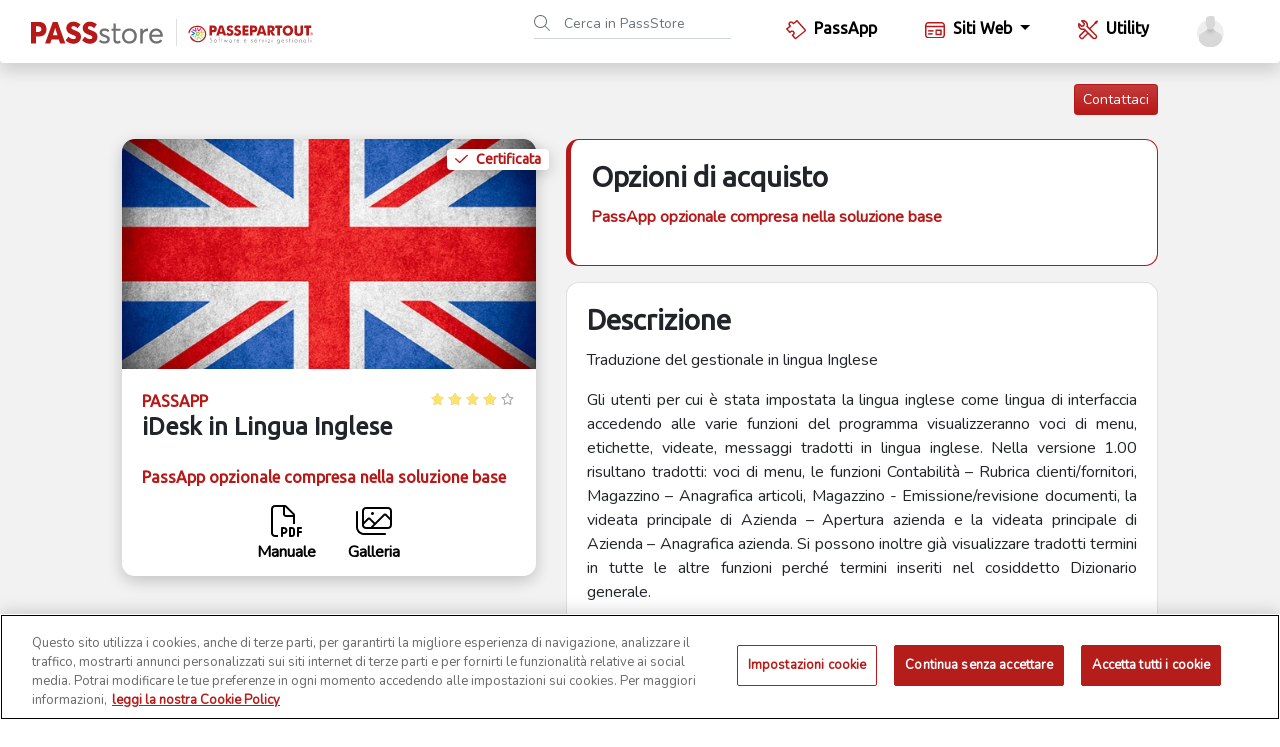

--- FILE ---
content_type: text/html; charset=utf-8
request_url: https://passstore.passepartout.net/Apps/Detail/idesk-in-lingua-inglese/72
body_size: 11683
content:

<!DOCTYPE html>

<html lang="it" class="h-100">
<head>

    <!-- Google Tag Manager -->
    <script>
        (function (w, d, s, l, i) {
            w[l] = w[l] || []; w[l].push(

                { 'gtm.start': new Date().getTime(), event: 'gtm.js' }
            ); var f = d.getElementsByTagName(s)[0],
                j = d.createElement(s), dl = l != 'dataLayer' ? '&l=' + l : ''; j.async = true; j.src =
                    'https://www.googletagmanager.com/gtm.js?id=' + i + dl; f.parentNode.insertBefore(j, f);
        })(window, document, 'script', 'dataLayer', 'GTM-WHNZGK8');</script>
    <!-- End Google Tag Manager -->

    <meta charset="utf-8">
    <meta name="viewport" content="width=device-width, initial-scale=1, shrink-to-fit=no">
    <script type="text/javascript" src="/ruxitagentjs_ICA7NVfqrux_10325251017120750.js" data-dtconfig="rid=RID_258439398|rpid=1330615008|domain=passepartout.net|reportUrl=/rb_bf74112knp|app=1e5989643f00ea7b|cuc=a4xumrrh|owasp=1|mel=100000|expw=1|featureHash=ICA7NVfqrux|dpvc=1|lastModification=1761878743778|tp=500,50,0|rdnt=1|uxrgce=1|srbbv=2|agentUri=/ruxitagentjs_ICA7NVfqrux_10325251017120750.js"></script><link href="https://fonts.googleapis.com/css?family=Ubuntu&display=swap" rel="stylesheet">
    <link href="https://fonts.googleapis.com/css?family=Nunito&display=swap" rel="stylesheet" />
    <!-- Bootstrap CSS-->
    
    
    
    <link rel="stylesheet" href="/Content/Bootstrap/Restyle/custom_theme.min.css" />
    
    <link href="/Content/Bootstrap/Restyle/bootstrap-float-label.css" type="text/css" rel="stylesheet" />
    <!-- jQuery first, then Popper.js, then Bootstrap JS -->
    <script src="https://code.jquery.com/jquery-3.6.0.min.js" integrity="sha256-/xUj+3OJU5yExlq6GSYGSHk7tPXikynS7ogEvDej/m4=" crossorigin="anonymous"></script>
    <script src="https://cdn.jsdelivr.net/npm/popper.js@1.16.1/dist/umd/popper.min.js" integrity="sha384-9/reFTGAW83EW2RDu2S0VKaIzap3H66lZH81PoYlFhbGU+6BZp6G7niu735Sk7lN" crossorigin="anonymous"></script>
    <script src="https://cdn.jsdelivr.net/npm/bootstrap@4.6.0/dist/js/bootstrap.min.js" integrity="sha384-+YQ4JLhjyBLPDQt//I+STsc9iw4uQqACwlvpslubQzn4u2UU2UFM80nGisd026JF" crossorigin="anonymous"></script>
    <!-- jQuery validate-->
    <script src="https://cdn.jsdelivr.net/npm/jquery-validation@1.19.5/dist/jquery.validate.min.js"></script>
    <script src="https://cdn.jsdelivr.net/npm/moment@2.30.1/moment.min.js"></script>
    <script src="https://cdn.jsdelivr.net/npm/moment@2.30.1/min/moment-with-locales.min.js"></script>
    <script src="/Scripts/respond.min.js" type="text/javascript"></script>
    <script src="/Scripts/jquery.cookie.min.js" type="text/javascript"></script>
    <!--FontAwesome Kit-->
    <script src="https://kit.fontawesome.com/5e517ad32e.js" crossorigin="anonymous" defer></script>
    <!--Datatables Bootstrap 4 style with all plugin from CDN (configurato da https://datatables.net/download/)-->
    <link rel="stylesheet" type="text/css" href="https://cdn.datatables.net/v/bs4/jszip-2.5.0/dt-1.13.11/af-2.3.7/b-1.7.1/b-colvis-1.7.1/b-html5-1.7.1/b-print-1.7.1/cr-1.5.4/date-1.1.0/fc-3.3.3/fh-3.1.9/kt-2.6.2/r-2.2.8/rg-1.1.3/rr-1.2.8/sc-2.0.4/sb-1.1.0/sp-1.3.0/sl-1.3.3/datatables.min.css" />

    <script type="text/javascript" src="https://cdnjs.cloudflare.com/ajax/libs/pdfmake/0.1.36/pdfmake.min.js"></script>
    <script type="text/javascript" src="https://cdnjs.cloudflare.com/ajax/libs/pdfmake/0.1.36/vfs_fonts.js"></script>
    <script type="text/javascript" src="https://cdn.datatables.net/v/bs4/jszip-2.5.0/dt-1.13.11/af-2.3.7/b-1.7.1/b-colvis-1.7.1/b-html5-1.7.1/b-print-1.7.1/cr-1.5.4/date-1.1.0/fc-3.3.3/fh-3.1.9/kt-2.6.2/r-2.2.8/rg-1.1.3/rr-1.2.8/sc-2.0.4/sb-1.1.0/sp-1.3.0/sl-1.3.3/datatables.min.js"></script>
    <!--Bootstrap Dialog (Nakupanda more friendly Bootstrap dialog)-->
    <link href="https://cdn.jsdelivr.net/gh/GedMarc/bootstrap4-dialog/dist/css/bootstrap-dialog.css" rel="stylesheet" type="text/css" />
    <script src="https://cdn.jsdelivr.net/gh/GedMarc/bootstrap4-dialog/dist/js/bootstrap-dialog.js"></script>
    <link href="/Content/custom-bootstrap4-dialog_rest.css" rel="stylesheet" type="text/css" />
    <!-- Bootstrap 4 slider-->
    <link href="/Scripts/Plugin/bootstrap-slider-master/11.0.2/dist/css/bootstrap-slider.min.css" rel="stylesheet" type="text/css" />
    <script src="/Scripts/Plugin/bootstrap-slider-master/11.0.2/dist/bootstrap-slider.min.js" type="text/javascript"></script>
    <!--Awesome Bootstrap 4 checkbox-->
    <link href="/Scripts/Plugin/awesome-bootstrap-checkbox/1.0.0/awesome-bootstrap-checkbox.css" rel="stylesheet" type="text/css" />
    <!--Select2-->
    <link href="https://cdn.jsdelivr.net/npm/select2@4.0.13/dist/css/select2.min.css" rel="stylesheet" />
    <link rel="stylesheet" href="https://cdn.jsdelivr.net/npm/@ttskch/select2-bootstrap4-theme@x.x.x/dist/select2-bootstrap4.min.css">

    <script src="https://cdn.jsdelivr.net/npm/select2@4.0.13/dist/js/select2.full.min.js"></script>
    <script src="https://cdn.jsdelivr.net/npm/select2@4.0.13/dist/js/i18n/it.min.js"></script>
    <!-- Bootstrap 4 touchspin-->
    <link href="/Scripts/Plugin/bootstrap-touchspin/4.3.0/dist/jquery.bootstrap-touchspin.min.css" rel="stylesheet" type="text/css" />
    <script src="/Scripts/Plugin/bootstrap-touchspin/4.3.0/dist/jquery.bootstrap-touchspin.min.js" type="text/javascript"></script>
    <!-- Bootstrap wizard-->
    <link href="/Scripts/Plugin/bootstrap-wizard/css/prettify.css" rel="stylesheet" type="text/css" />
    <script src="/Scripts/Plugin/bootstrap-wizard/js/jquery.bootstrap.wizard.min.js" type="text/javascript"></script>
    <script src="/Scripts/Plugin/bootstrap-wizard/js/prettify.js" type="text/javascript"></script>
    <!--File Input Kartik-->
    <link href="https://cdnjs.cloudflare.com/ajax/libs/bootstrap-fileinput/5.1.5/css/fileinput.min.css" media="all" rel="stylesheet" />
    <!-- piexif.min.js is needed for auto orienting image files OR when restoring exif data in resized images and when you
    wish to resize images before upload. This must be loaded before fileinput.min.js -->
    <script src="https://cdnjs.cloudflare.com/ajax/libs/bootstrap-fileinput/5.1.5/js/plugins/piexif.min.js" type="text/javascript"></script>
    <!-- sortable.min.js is only needed if you wish to sort / rearrange files in initial preview.
    This must be loaded before fileinput.min.js -->
    <script src="https://cdnjs.cloudflare.com/ajax/libs/bootstrap-fileinput/5.1.5/js/plugins/sortable.min.js" type="text/javascript"></script>
    <!-- the main fileinput plugin file -->
    <script src="https://cdnjs.cloudflare.com/ajax/libs/bootstrap-fileinput/5.1.5/js/fileinput.min.js"></script>
    <!-- following theme script is needed to use the Font Awesome 5.x theme (`fas`) -->
    <script src="https://cdnjs.cloudflare.com/ajax/libs/bootstrap-fileinput/5.1.5/themes/fas/theme.min.js"></script>
    <!-- optionally if you need translation for your language then include the locale file as mentioned below (replace LANG.js with your language locale) -->
    <script src="https://cdnjs.cloudflare.com/ajax/libs/bootstrap-fileinput/5.1.5/js/locales/it.js"></script>
    <!--Lightgallery-->
    <link href="https://cdn.jsdelivr.net/npm/lightgallery@1.10.0/dist/css/lightgallery.min.css" rel="stylesheet" />
    <link href="https://cdn.jsdelivr.net/npm/lightgallery@1.10.0/dist/css/lg-transitions.min.css" rel="stylesheet" />
    <link href="https://cdn.jsdelivr.net/npm/lightgallery@1.10.0/dist/css/lg-fb-comment-box.min.css" rel="stylesheet" />
    <script src="https://cdn.jsdelivr.net/npm/lightgallery@1.10.0/dist/js/lightgallery-all.min.js"></script>

    <!-- A jQuery plugin that adds cross-browser mouse wheel support. (Optional) -->
    <script src="https://cdnjs.cloudflare.com/ajax/libs/jquery-mousewheel/3.1.13/jquery.mousewheel.min.js"></script>
    <!-- Bootstrap Multiselect -->
    <link href="/Scripts/Plugin/bootstrap-multiselect-master/1.0.0/dist/css/bootstrap-multiselect.min.css" rel="stylesheet" type="text/css" />
    <!-- Bootstrap Multiselect -->
    <script src="/Scripts/Plugin/bootstrap-multiselect-master/1.0.0/dist/js/bootstrap-multiselect.min.js" type="text/javascript"></script>
    <!-- Bootstrap Kartik checkbox-x-->
    <link rel="stylesheet" href="https://cdn.jsdelivr.net/npm/bootstrap-checkbox-x@1.5.7/css/checkbox-x.min.css">
    
    <script src="https://cdn.jsdelivr.net/npm/bootstrap-checkbox-x@1.5.7/js/checkbox-x.min.js" type="text/javascript"></script>
    <!-- Boostrap Kartik star rating -->
    <link rel="stylesheet" href="https://cdn.jsdelivr.net/npm/bootstrap-star-rating@4.0.6/css/star-rating.min.css">
    <link rel="stylesheet" href="https://cdn.jsdelivr.net/npm/bootstrap-star-rating@4.0.6/themes/krajee-fas/theme.min.css">
    <script src="https://cdn.jsdelivr.net/combine/npm/bootstrap-star-rating@4.0.6,npm/bootstrap-star-rating@4.0.6/js/locales/it.min.js"></script>
    <script src="https://cdn.jsdelivr.net/npm/bootstrap-star-rating@4.0.6/themes/krajee-fas/theme.min.js"></script>
    <!-- Summernote editor -->
    <!-- include summernote css/js -->
    <link href="https://cdn.jsdelivr.net/npm/summernote@0.8.18/dist/summernote-bs4.min.css" rel="stylesheet">
    <script src="https://cdn.jsdelivr.net/npm/summernote@0.8.18/dist/summernote-bs4.min.js"></script>
    <script src="https://cdn.jsdelivr.net/npm/summernote@0.8.18/dist/lang/summernote-it-IT.min.js"></script>
    <!-- Jquery lazy loading -->
    <!-- jsDeliver -->
    <script src="https://cdn.jsdelivr.net/combine/npm/jquery-lazy@1.7.11,npm/jquery-lazy@1.7.11/jquery.lazy.plugins.min.js"></script>
    <!-- jquery touchswipe -->
    <script src="https://cdn.jsdelivr.net/npm/jquery-touchswipe@1.6.19/jquery.touchSwipe.min.js"></script>
    <!-- Material scrolltop -->
    <link rel="stylesheet" href="https://cdn.jsdelivr.net/npm/material-scrolltop@2.0.1/dist/material-scrolltop.min.css">
    <script src="https://cdn.jsdelivr.net/npm/material-scrolltop@2.0.1/dist/material-scrolltop.min.js"></script>
    <!-- Clipboard -->
    <script src="https://cdn.jsdelivr.net/npm/clipboard@2.0.8/dist/clipboard.min.js"></script>
    <!-- SortableJS -->
    <script src="https://cdn.jsdelivr.net/npm/sortablejs@1.13.0/Sortable.min.js"></script>
    <!-- OwlCarousel -->
    <link rel="stylesheet" href="https://cdn.jsdelivr.net/npm/owl.carousel@2.3.4/dist/assets/owl.carousel.min.css">
    <link rel="stylesheet" href="https://cdn.jsdelivr.net/npm/owl.carousel@2.3.4/dist/assets/owl.theme.default.min.css">
    <script src="https://cdn.jsdelivr.net/npm/owl.carousel@2.3.4/dist/owl.carousel.min.js"></script>
    <!-- Nicescroll -->
    <script src="https://cdn.jsdelivr.net/npm/jquery.nicescroll@3.7.6/dist/jquery.nicescroll.min.js"></script>
    <!--Custom style-->
    <link href="/Content/Site_rest.css" rel="stylesheet" type="text/css" />
    <link href="/Content/SidebarMenu_rest.css" rel="stylesheet" type="text/css" />
    <link href="/Content/custom_swiper.css" rel="stylesheet" type="text/css" />
    <!--Animate css-->
    <link rel="stylesheet" href="https://cdnjs.cloudflare.com/ajax/libs/animate.css/4.1.1/animate.min.css" />
    
    <script src="https://cdnjs.cloudflare.com/ajax/libs/tempusdominus-bootstrap-4/5.39.0/js/tempusdominus-bootstrap-4.min.js" crossorigin="anonymous"></script>
    <link rel="stylesheet" href="https://cdnjs.cloudflare.com/ajax/libs/tempusdominus-bootstrap-4/5.39.0/css/tempusdominus-bootstrap-4.min.css" crossorigin="anonymous" />
    
    <script src="/Scripts/Plugin/jQueryVideoExtend/1.1.3-2/js/jquery.video-extend.js" type="text/javascript"></script>
    
    <script src="/Scripts/Plugin/infinite-scroll/infinite-scroll.min.js" type="text/javascript"></script>
    
    <link rel="stylesheet" href="https://unpkg.com/swiper@7/swiper-bundle.min.css" />
    <script src="https://unpkg.com/swiper@7/swiper-bundle.min.js"></script>

    <meta http-equiv="x-ua-compatible" content="IE=edge" />
    <meta http-equiv="PRAGMA" content="NO-CACHE" />
    <title>iDesk in Lingua Inglese - PassStore Passepartout s.p.a.</title>

    <!------------- Script utilizzati --------------------------------------------------------->
<script src="/Scripts/min/Globals_rest.js?2025E6" type="text/javascript"></script><script src="/Scripts/min/MasterPage_rest.js?2025E6" type="text/javascript"></script>
    
    
    <script>
        (function (i, s, o, g, r, a, m) {
            i['GoogleAnalyticsObject'] = r; i[r] = i[r] || function () {
                (i[r].q = i[r].q || []).push(arguments)
            }, i[r].l = 1 * new Date(); a = s.createElement(o),
                m = s.getElementsByTagName(o)[0]; a.async = 1; a.src = g; m.parentNode.insertBefore(a, m)
        })(window, document, 'script', 'https://www.google-analytics.com/analytics.js', 'ga');

        ga('create', 'UA-94009153-1', 'auto');
        ga('set', 'anonymizeIp', true);
        ga('send', 'pageview');

    </script>


                              <script>!function(e){var n="https://s.go-mpulse.net/boomerang/";if("False"=="True")e.BOOMR_config=e.BOOMR_config||{},e.BOOMR_config.PageParams=e.BOOMR_config.PageParams||{},e.BOOMR_config.PageParams.pci=!0,n="https://s2.go-mpulse.net/boomerang/";if(window.BOOMR_API_key="GVQF3-52J7M-WDJPW-RBCBC-87AJL",function(){function e(){if(!o){var e=document.createElement("script");e.id="boomr-scr-as",e.src=window.BOOMR.url,e.async=!0,i.parentNode.appendChild(e),o=!0}}function t(e){o=!0;var n,t,a,r,d=document,O=window;if(window.BOOMR.snippetMethod=e?"if":"i",t=function(e,n){var t=d.createElement("script");t.id=n||"boomr-if-as",t.src=window.BOOMR.url,BOOMR_lstart=(new Date).getTime(),e=e||d.body,e.appendChild(t)},!window.addEventListener&&window.attachEvent&&navigator.userAgent.match(/MSIE [67]\./))return window.BOOMR.snippetMethod="s",void t(i.parentNode,"boomr-async");a=document.createElement("IFRAME"),a.src="about:blank",a.title="",a.role="presentation",a.loading="eager",r=(a.frameElement||a).style,r.width=0,r.height=0,r.border=0,r.display="none",i.parentNode.appendChild(a);try{O=a.contentWindow,d=O.document.open()}catch(_){n=document.domain,a.src="javascript:var d=document.open();d.domain='"+n+"';void(0);",O=a.contentWindow,d=O.document.open()}if(n)d._boomrl=function(){this.domain=n,t()},d.write("<bo"+"dy onload='document._boomrl();'>");else if(O._boomrl=function(){t()},O.addEventListener)O.addEventListener("load",O._boomrl,!1);else if(O.attachEvent)O.attachEvent("onload",O._boomrl);d.close()}function a(e){window.BOOMR_onload=e&&e.timeStamp||(new Date).getTime()}if(!window.BOOMR||!window.BOOMR.version&&!window.BOOMR.snippetExecuted){window.BOOMR=window.BOOMR||{},window.BOOMR.snippetStart=(new Date).getTime(),window.BOOMR.snippetExecuted=!0,window.BOOMR.snippetVersion=12,window.BOOMR.url=n+"GVQF3-52J7M-WDJPW-RBCBC-87AJL";var i=document.currentScript||document.getElementsByTagName("script")[0],o=!1,r=document.createElement("link");if(r.relList&&"function"==typeof r.relList.supports&&r.relList.supports("preload")&&"as"in r)window.BOOMR.snippetMethod="p",r.href=window.BOOMR.url,r.rel="preload",r.as="script",r.addEventListener("load",e),r.addEventListener("error",function(){t(!0)}),setTimeout(function(){if(!o)t(!0)},3e3),BOOMR_lstart=(new Date).getTime(),i.parentNode.appendChild(r);else t(!1);if(window.addEventListener)window.addEventListener("load",a,!1);else if(window.attachEvent)window.attachEvent("onload",a)}}(),"".length>0)if(e&&"performance"in e&&e.performance&&"function"==typeof e.performance.setResourceTimingBufferSize)e.performance.setResourceTimingBufferSize();!function(){if(BOOMR=e.BOOMR||{},BOOMR.plugins=BOOMR.plugins||{},!BOOMR.plugins.AK){var n=""=="true"?1:0,t="",a="aofwilyxfuxnc2ihip7q-f-4581b2d0e-clientnsv4-s.akamaihd.net",i="false"=="true"?2:1,o={"ak.v":"39","ak.cp":"1717960","ak.ai":parseInt("1111707",10),"ak.ol":"0","ak.cr":8,"ak.ipv":4,"ak.proto":"h2","ak.rid":"6d76a44e","ak.r":47370,"ak.a2":n,"ak.m":"","ak.n":"essl","ak.bpcip":"3.139.100.0","ak.cport":42060,"ak.gh":"23.208.24.81","ak.quicv":"","ak.tlsv":"tls1.3","ak.0rtt":"","ak.0rtt.ed":"","ak.csrc":"-","ak.acc":"","ak.t":"1762083839","ak.ak":"hOBiQwZUYzCg5VSAfCLimQ==CtmUk7MHNk20ElazLnUDPn93EmSI5WEOfObUGtZiT48mnLHerWyj9PQeZvkKHTm9WotqwXCRiJXrJnY9TOLNOBM5AwL1XaG3IjdKsUxMH8P9SrfVD2l6w/V9Q7nzoHrzskhMlMcZfD7BpfEVehvP/tCVjpbenqC9QbBeYmi7GPWoCcNzOd2Q1PuPp2KRdaPuuN16+iogHcmj/52S1A1rvRRLCbS1uun74K6ls+SNRT6NeVMAaIwguukXJfxh7QSllRaOBndSN6hIbzXoPjDFd2bg0H1hknG5OsZ1R4xNmRS5kVy+WqWoYN7Qjli+GIyDD5af/CEIeSVs2xMrT2EYclbk0zilnmbANFD+CxUZw84moIIWFhK+8jKwnt6qYUDG8x48v8vcqhOsA7Z3s8Ii5X6MaSGqIfDN7YNAAMgG5FA=","ak.pv":"20","ak.dpoabenc":"","ak.tf":i};if(""!==t)o["ak.ruds"]=t;var r={i:!1,av:function(n){var t="http.initiator";if(n&&(!n[t]||"spa_hard"===n[t]))o["ak.feo"]=void 0!==e.aFeoApplied?1:0,BOOMR.addVar(o)},rv:function(){var e=["ak.bpcip","ak.cport","ak.cr","ak.csrc","ak.gh","ak.ipv","ak.m","ak.n","ak.ol","ak.proto","ak.quicv","ak.tlsv","ak.0rtt","ak.0rtt.ed","ak.r","ak.acc","ak.t","ak.tf"];BOOMR.removeVar(e)}};BOOMR.plugins.AK={akVars:o,akDNSPreFetchDomain:a,init:function(){if(!r.i){var e=BOOMR.subscribe;e("before_beacon",r.av,null,null),e("onbeacon",r.rv,null,null),r.i=!0}return this},is_complete:function(){return!0}}}}()}(window);</script></head>

<body>
    <!-- Google Tag Manager (noscript) -->
    <noscript>
        <iframe src="https://www.googletagmanager.com/ns.html?id=GTM-WHNZGK8"
                height="0" width="0" style="display:none;visibility:hidden"></iframe>
    </noscript>
    <!-- End Google Tag Manager (noscript) -->
    <div id="loadingSpinner" style="display:none">
        <div class="spinner-grow" role="status" style=" width: 4rem; height: 4rem;">
            <span class="sr-only">Loading...</span>
        </div>
        
    </div>
    <div class="d-flex flex-column flex-grow-1">
        <input id="BSDialogMessage" name="BSDialogMessage" type="hidden" value="" />
        <input id="BSDialogTitle" name="BSDialogTitle" type="hidden" value="" />
        <input id="BSDialogType" name="BSDialogType" type="hidden" value="" />
        <input id="IsUtenteLoggato" name="IsUtenteLoggato" type="hidden" value="False" />
        <input id="cookieLawPolicy" name="cookieLawPolicy" type="hidden" value="Il nostro sito utilizza cookie, anche di terze parti, per rendere migliore la tua esperienza di navigazione. Chiudendo questo banner o proseguendo nella navigazione del sito (anche cliccando su qualunque suo elemento) acconsenti all&#39;utilizzo dei cookie. Per ulteriori informazioni e per conoscere come eventualmente disabilitare i cookie, consulta la nostra Cookie Policy." />
        <input id="cookieLawPolicyLink" name="cookieLawPolicyLink" type="hidden" value="http://www.passepartout.net/utility/cookie-policy" />
        <input id="IsPermessoValidazioneApp" name="IsPermessoValidazioneApp" type="hidden" value="False" />

        <nav class="navbar navbar-expand-lg fixed-top navbar-light bg-light shadow bg-white rounded">

            <div class="col-7 col-sm-6 col-md-5 col-lg-2 col-xl-3 m-0 navbar-brand">
                <a href="/Home/Index">
                    <img class="img-fluid" src="/Content/Images_rest/logo.svg" alt="PassStore" title="Passepartout PassStore">
                </a>
            </div>


            <button class="navbar-toggler" type="button" data-toggle="collapse" data-target="#navbarMenu" aria-controls="navbarScroll" aria-expanded="false" aria-label="Toggle navigation">
                <span class="navbar-toggler-icon"></span>
            </button>
            <div class="collapse navbar-collapse" id="navbarMenu">
                <ul class="ml-auto mr-xs-2 mr-sm-3 navbar-nav navbar-nav-scroll">
                    <li class="nav-item mx-sm-0 mx-md-1 mx-lg-3">
                        <form action="/Apps/Index" id="formRicercaNavBar">
                            <div class="wrapper-prepend-icon col-sm-12 col-md-auto" style="position:relative">
                                <span class="prepend-icon"><i class="fal fa-search"></i></span>
                                <input class="form-control form-control-sm mr-sm-2 border-top-0 border-left-0 border-right-0 rounded-0" type="text" placeholder="Cerca in PassStore" aria-label="Cerca in PassStore" id="ricercaFullTextNavBar" name="ricercaFullText">
                            </div>
                        </form>
                    </li>
                    <li class="nav-item mx-sm-0 mx-md-1 mx-lg-3">
                        <a href="/Apps/PassApp" class="vocemenu nav-link font-weight-bold font-family-ubuntu"><img src="/Content/Images_rest/icona-menu-app.svg" class="icon-menu mr-2" />PassApp</a>
                    </li>
                    <li class="nav-item dropdown mx-sm-0 mx-md-1 mx-lg-3">
                        <a class="nav-link dropdown-toggle vocemenu  font-weight-bold font-family-ubuntu" href="#" id="navbarDropdown" role="button" data-toggle="dropdown" aria-haspopup="true" aria-expanded="false">
                            <img src="/Content/Images_rest/icona-menu-siti.svg" class="icon-menu mr-2" />Siti Web
                        </a>
                        <div class="dropdown-menu" aria-labelledby="navbarDropdown">
                            <a class="dropdown-item vocemenu font-family-ubuntu" href="/Apps/SitiWeb">Modelli di sito</a>
                            <a class="dropdown-item vocemenu font-family-ubuntu" href="/Apps/ModuliWeb">Moduli web</a>
                            <a class="dropdown-item vocemenu font-family-ubuntu" href="/Apps/ComponentiWeb">Componenti web</a>
                            <a class="dropdown-item vocemenu font-family-ubuntu" href="/Apps/ServiziWeb">Servizi web</a>
                        </div>
                    </li>
                    <li class="nav-item mx-sm-0 mx-md-1 mx-lg-3">
                        <a href="/Apps/Utility" class="vocemenu nav-link font-weight-bold font-family-ubuntu"><img src="/Content/Images_rest/icona-menu-utility.svg" class="icon-menu mr-2" />Utility</a>
                    </li>
                    
                    <li class="nav-item dropdown  mx-sm-0 mx-md-1 mx-lg-3">
                            <a href="#" id="navbarDropdown" data-toggle="dropdown" aria-haspopup="true" aria-expanded="false" role="button" class="vocemenu nav-link d-inline-block mr-0 font-family-ubuntu font-weight-bold"><span class="d-lg-none mr-2">Accedi</span><img class="img-fluid align-top" style="width:1.7em" src="/Content/Images_rest/user-icon.svg"></a>
                    <div class="dropdown-menu dropdown-menu-right shadow p-3 mb-5 bg-white rounded" aria-labelledby="navbarDropdown">
                        <!--UTENTE LOGGATO-->
                                                    <!--UTENTE SLOGGATO-->
                            <!--ACCEDI-->
                            <a class="dropdown-item vocemenu text-sm-left text-md-left text-lg-right text-xl-right font-family-ubuntu" href="/Login/Index">
                                Accedi<i class="fal fa-sign-in-alt ml-2"></i>
                            </a>
                        <!--INFO SU-->
                        <a class="dropdown-item vocemenu text-sm-left text-md-left text-lg-right text-xl-right font-family-ubuntu" href="#" name="linkInfo">Info<i class="fal fa-question-circle ml-2"></i></a>
                    </div>
                    </li>
                </ul>

            </div>
        </nav>


        

<script src="/Scripts/min/Apps_Details_rest.js?2025E6" type="text/javascript"></script><script src="/Scripts/min/Pagamento_CondizioniGeneraliAcquirentePartial_rest.js?2025E6" type="text/javascript"></script>
<form action="" id="formAppDetails" class="d-flex flex-column  flex-grow-1">
    <input data-val="true" data-val-number="The field OID must be a number." data-val-required="Il campo OID è obbligatorio." id="OID" name="OID" type="hidden" value="0" />
    <input id="ListaDocumenti_0__ListaRigheDocumento_0__IdAppStore" name="ListaDocumenti[0].ListaRigheDocumento[0].IdAppStore" type="hidden" value="72" />
    <input id="ListaDocumenti_0__ListaRigheDocumento_0__AppStore_Codice" name="ListaDocumenti[0].ListaRigheDocumento[0].AppStore.Codice" type="hidden" value="AC8W" />
    <input id="ListaDocumenti_0__ListaRigheDocumento_0__AppStore_TipoVendita" name="ListaDocumenti[0].ListaRigheDocumento[0].AppStore.TipoVendita" type="hidden" value="0" />
    <input id="ListaDocumenti_0__ListaRigheDocumento_0__Quantita" name="ListaDocumenti[0].ListaRigheDocumento[0].Quantita" type="hidden" value="1" />
    <input id="ListaDocumenti_0__ListaRigheDocumento_0__IdLivelloAppStore" name="ListaDocumenti[0].ListaRigheDocumento[0].IdLivelloAppStore" type="hidden" value="" />
    <input id="ListaDocumenti_0__ListaRigheDocumento_0__IdLivelloAppStoreDegrade" name="ListaDocumenti[0].ListaRigheDocumento[0].IdLivelloAppStoreDegrade" type="hidden" value="" />
    <input id="TipoListinoLivelloAppStoreDB" name="TipoListinoLivelloAppStoreDB" type="hidden" value="" />
    <input id="TipoListinoLivelloAppStoreDimostrativoDefault" name="TipoListinoLivelloAppStoreDimostrativoDefault" type="hidden" value="" />
    <input id="IsInstallazioneDimostrativa" name="IsInstallazioneDimostrativa" type="hidden" value="False" />
    <input id="IdVersionePosseduta" name="IdVersionePosseduta" type="hidden" value="0" />
    <input id="UrlYouPass" name="UrlYouPass" type="hidden" value="https://youpass.passepartout.sm" />
    <input id="DatiPArtner" name="DatiPArtner" type="hidden" value="&lt;table class=&quot;table-responsive tableInfoProduttore&quot; style=&quot;width: 100%;border:0&quot;>&lt;tbody>&lt;tr>&lt;td style=&quot;text-align: left; vertical-align top;&quot;>&lt;b>PASSEPARTOUT S.P.A.&lt;/b>&lt;br>Via Consiglio dei Sessanta, 99&lt;br />DOGANA (RSM) &lt;br>&lt;i>Telefono&lt;/i> 0549 978011 &lt;br>&lt;i>Email&lt;/i> commerciale@passepartout.sm&lt;/td>&lt;td style =&quot;text-align: left; vertical-align top;&quot;>&lt;b>&lt;i>Sede legale&lt;/i>&lt;/b>&lt;br>Via Consiglio dei Sessanta, 99&lt;br>DOGANA (RSM) &lt;br>&lt;i>P.Iva&lt;/i> SM03473&lt;br>&lt;/td>&lt;/ tr >&lt;tr>&lt;td style =&quot;text-align: left; vertical-align top;&quot;>            &lt;br>&lt;div>&lt;b>&lt;i> Referente App &lt;/i>&lt;/b>&lt;br/>&lt;div>AZIENDA PASSEPARTOUT&lt;br>&lt;i>Telefono&lt;/i> 0549978011&lt;br>&lt;i>Email&lt;/i> passbuilder@passepartout.sm&lt;/div>&lt;br>&lt;/td>&lt;td style =&quot;text-align: left; vertical-align top;&quot;>&amp;nbsp;&lt;/td>&lt;/tr> &lt;/tbody>&lt;/ table>" />
    <input id="IsProvaGratuita" name="IsProvaGratuita" type="hidden" value="False" />
    <input id="IsEstensioneGiaAcquistata" name="IsEstensioneGiaAcquistata" type="hidden" value="False" />
    <input id="IsModelloSitoGiaAcquistato" name="IsModelloSitoGiaAcquistato" type="hidden" value="False" />
    <input id="IsComponenteSitoGiaAcquistato" name="IsComponenteSitoGiaAcquistato" type="hidden" value="False" />
    <input id="IsModuloWebSitoGiaAcquistato" name="IsModuloWebSitoGiaAcquistato" type="hidden" value="False" />
    <input id="IsInstallaPassAppProduttore" name="IsInstallaPassAppProduttore" type="hidden" value="False" />
    <input id="IdRigaApp" name="IdRigaApp" type="hidden" value="0" />
    <input id="MessaggioProvaAppGratuita" name="MessaggioProvaAppGratuita" type="hidden" value="Per scaricare l&#39;App ed eseguire una prova Gratuita contatta il tuo Partner oppure telefona al numero verde 800 414243." />
    <input id="ControlTransazioneAcquisto" name="ControlTransazioneAcquisto" type="hidden" value="rVk4Q88l9xKZYCxD55ArqusWJp07vByGr4D1YFTw9kg="></input>
    <input id="TransazioneAcquisto" name="TransazioneAcquisto" type="hidden" value="" />
    <input id="TransazioneEsterna" name="TransazioneEsterna" type="hidden" value="" />
    <input id="SliderItem" name="SliderItem" type="hidden" value="1" />
    <input data-val="true" data-val-required="Il campo IsGestioneLivelli è obbligatorio." id="IsGestioneLivelli" name="IsGestioneLivelli" type="hidden" value="False" />
    <input id="IsProdottoPMI" name="IsProdottoPMI" type="hidden" value="True" />
    <input data-val="true" data-val-number="The field Tipo must be a number." data-val-required="Il campo Tipo è obbligatorio." id="TipologiaAppStore_Tipo" name="TipologiaAppStore.Tipo" type="hidden" value="0" />
    <input id="VisualizzaPulsanteScaricaGratuitamente" name="VisualizzaPulsanteScaricaGratuitamente" type="hidden" value="False" />
    <input id="VisualizzaPulsanteAcquista" name="VisualizzaPulsanteAcquista" type="hidden" value="False" />
    <input id="VisualizzaPulsanteProvaGratuitamente" name="VisualizzaPulsanteProvaGratuitamente" type="hidden" value="False" />
    <input id="VisualizzaPulsanteScaricaProva" name="VisualizzaPulsanteScaricaProva" type="hidden" value="False" />
    <input id="VisualizzaPulsanteScaricaApp" name="VisualizzaPulsanteScaricaApp" type="hidden" value="False" />
    <input id="VisualizzaPulsanteModifica" name="VisualizzaPulsanteModifica" type="hidden" value="False" />
    <input id="VisualizzaPulsanteInstallaPassAppProduttore" name="VisualizzaPulsanteInstallaPassAppProduttore" type="hidden" value="False" />
    <input id="GiorniProvaHidden" name="GiorniProvaHidden" type="hidden" value="30" />

    <input data-val="true" data-val-required="Il campo Boolean è obbligatorio." id="IsPartnerProduttoreLoggato" name="IsPartnerProduttoreLoggato" type="hidden" value="False" />
    <input data-val="true" data-val-required="Il campo IsAbilitaTipoListino è obbligatorio." id="IsAbilitaTipoListino" name="IsAbilitaTipoListino" type="hidden" value="False" />



    <div class="container-fluid px-0 flex-grow-1 background-page">
        <div class="sticky-top app-detail-navbar pt-4 pb-4">
            <div class="container-fluid">
                <div class="row">
                    <div class="d-none d-lg-block col-lg-1"></div>
                    <div id="wrapperOperazioni" class="d-flex justify-content-end col col-lg-10">
                        <div class="row rowOperazioni">
                            <div class="col-auto">
                                <a href="https://www.passepartout.net/azienda/richiesta-informazioni" class="btn btn-sm btn-primary btnContattaci" role="button">Contattaci</a>
                            </div>
                        </div>
                    </div>
                    <div class="d-none d-lg-block col-lg-1"></div>
                </div>
            </div>
        </div>
        <div class="container-fluid">
            <div class="row">
                <div class="d-none d-lg-block col-lg-1">
                </div>
                <div class="col col-lg-10">
                    <div class="row mb-3">
                        <div class="col-12 col-lg-5">
                            <div class="card card-app card-app-detail mb-3">
                                <img src="https://passstorerepository.passepartout.cloud/prod/APPAC8W/Depositphotos_38463949_original.jpg" class="card-img-top card-img-top-carousel card-img-top-carousel-detail-app" />
                                    <div class="wrapper-certificata-passepartout shadow-certificata color-red-passstore rounded font-family-ubuntu font-weight-bold px-2" data-toggle="tooltip" data-placement="top" title="Realizzata da Passepartout"><i class="far fa-check mr-2"></i>Certificata</div>
                                <div class="card-body pb-0">
                                    <div class="d-flex justify-content-between">
                                        <div class="font-weight-bold color-red-passstore font-family-ubuntu text-uppercase">PassApp</div>
                                                <div class="wrapper-card-recensione">
                                                    <input id="rating-72" name="rating-72" data-idApp="72" style="display:none">
                                                </div>
                                    </div>
                                    <h4 class="card-title font-weight-bold font-family-ubuntu">iDesk in Lingua Inglese</h4>
                                    

                                </div>
                                    <div class="card-footer border-top-0">
                                        
                                            <div class="color-red-passstore mb-3 font-family-ubuntu font-weight-bold">PassApp opzionale compresa nella soluzione base</div>
                                        <div class="d-flex justify-content-center">
                                                <a id="btnScaricaManuale" data-trigger="hover" data-toggle="tooltip" alt="Scarica il manuale" title="Scarica il manuale" href="#" class="vocemenu text-center mx-3">
                                                    <span class="font-weight-bold">
                                                        <i class="fal fa-file-pdf fa-2x" aria-hidden="true"></i><br />Manuale
                                                    </span>
                                                </a>
                                                                                                                                        <a id="btnVisualizzaGallery" data-toggle="tooltip" data-trigger="hover" alt="Visualizza la gallery" title="Visualizza la gallery" href="#" class="vocemenu text-center mx-3">
                                                    <span class="font-weight-bold">
                                                        <i class="fal fa-2x fa-images"></i><br />Galleria
                                                    </span>
                                                </a>
                                                        <div style="display:none">
                                                            <img class="img-lightgallery-dynamic" data-src="https://passstorerepository.passepartout.cloud/prod/APPAC8W/Gallery/Videata01.jpg">
                                                        </div>
                                                        <div style="display:none">
                                                            <img class="img-lightgallery-dynamic" data-src="https://passstorerepository.passepartout.cloud/prod/APPAC8W/Gallery/Videata02.jpg">
                                                        </div>
                                                        <div style="display:none">
                                                            <img class="img-lightgallery-dynamic" data-src="https://passstorerepository.passepartout.cloud/prod/APPAC8W/Gallery/Videata03.jpg">
                                                        </div>
                                                        <div style="display:none">
                                                            <img class="img-lightgallery-dynamic" data-src="https://passstorerepository.passepartout.cloud/prod/APPAC8W/Gallery/Videata04.jpg">
                                                        </div>
                                                        <div style="display:none">
                                                            <img class="img-lightgallery-dynamic" data-src="https://passstorerepository.passepartout.cloud/prod/APPAC8W/Gallery/Videata05.jpg">
                                                        </div>
                                                        <div style="display:none">
                                                            <img class="img-lightgallery-dynamic" data-src="https://passstorerepository.passepartout.cloud/prod/APPAC8W/Gallery/Videata06.jpg">
                                                        </div>
                                                        <div style="display:none">
                                                            <img class="img-lightgallery-dynamic" data-src="https://passstorerepository.passepartout.cloud/prod/APPAC8W/Gallery/Videata07.jpg">
                                                        </div>
                                                        <div style="display:none">
                                                            <img class="img-lightgallery-dynamic" data-src="https://passstorerepository.passepartout.cloud/prod/APPAC8W/Gallery/Videata08.jpg">
                                                        </div>
                                                                                        
                                        </div>
                                    </div>
                            </div>
                        </div>
                        <div class="col-12 col-lg-7">

                            
                            
                                <div class="card card-info-detail card-prezzo">
                                    <div class="card-body">
                                        <div class="card-title font-family-ubuntu"><h3 class="font-weight-bold">Opzioni di acquisto</h3></div>
                                        <div class="card-text mb-3 font-weight-bold" style="color:var(--primary)">PassApp opzionale compresa nella soluzione base</div>
                                    </div>
                                </div>
                                                        <div class="card card-info-detail mt-3">
                                <div class="card-body">
                                    <div class="card-title font-family-ubuntu"><h3 class="font-weight-bold">Descrizione</h3></div>
                                    <div class="card-text mb-3 text-justify">Traduzione del gestionale in lingua Inglese</div>
                                    <div class="card-text text-justify">Gli utenti per cui è stata impostata la lingua inglese come lingua di interfaccia accedendo alle varie funzioni del programma visualizzeranno voci di menu, etichette, videate, messaggi tradotti in lingua inglese.
Nella versione 1.00 risultano tradotti: voci di menu, le funzioni Contabilità – Rubrica clienti/fornitori, Magazzino – Anagrafica articoli, Magazzino - Emissione/revisione documenti, la videata principale di Azienda – Apertura azienda e la videata principale di Azienda – Anagrafica azienda. Si possono inoltre già visualizzare tradotti termini in tutte le altre funzioni perché termini inseriti nel cosiddetto Dizionario generale.
</div>
                                </div>
                            </div>
                            

                                <div class="card card-info-detail mt-3">
                                    <div class="card-body">
                                        <div class="card-title font-family-ubuntu"><h3 class="font-weight-bold">Novità versione 2.3.1</h3></div>
                                        <div class="card-text mb-3 text-justify wrapperDettaglioVersione line-clamp-ellipsis">2.3.1 - Aggiunte traduzioni: - Finestra Riferimenti esterni documento - Messaggio di aggiornamento massivo data di scadenza su righe d&#39;ordine - Messaggio caratteri ammessi in riferimento esterno numero - Messaggio di documento non salvabile per nessuna riga valida - Messaggio di stringa troncata in fase di copia testo in riferimento esterno numero - Messaggio di blocco operazione in fase di copia testo in nota documento - Messaggio di avviso modifiche non salvate in uscita documento - Messaggio codice articolo esistente in creazione anagrafica</div>
                                        <div class="card-text mb-3 text-center "><a href="#" class="text-decoration-none vocemenu" id="btnMostraTuttoNovitaVersione"><span>Visualizza altri rilasci</span><br /><i class="fal fa-chevron-down"></i></a></div>

                                    </div>
                                </div>

                                                                                                                                            <!--RECENSIONI-->
                                <div class="card card-info-detail mt-3">
                                    <div class="card-body">
                                        <div class="card-title font-family-ubuntu"><h3 class="font-weight-bold">Recensioni</h3></div>
                                        <div class="card-text mb-3">
                                            

<script src="/Scripts/min/Recensione_AnteprimaFeedback_rest.js?2025E6" type="text/javascript"></script><!--RECENSIONI-->

    <div id="divWrapperAnteprimaFeedback">
        <input id="RatingVal" name="RatingVal" type="hidden" value="4,000000" />
        <input id="idAppStoreRecensione" name="idAppStoreRecensione" type="hidden" value="72" />
        <input id="IsAperturaDialog" name="IsAperturaDialog" type="hidden" value="False" />
        <input data-val="true" data-val-required="Il campo Boolean è obbligatorio." id="IsPartnerProduttoreLoggato" name="IsPartnerProduttoreLoggato" type="hidden" value="False" />
        <div id="divAppContainerRecensioni">
            <div id="divRecensioni" class="row justify-content-center"><input id="rating" name="rating" style="display:none"></div>
        </div>

        <div id="div5StarRating" class="row justify-content-center mt-3">
            <div class="col-12 col-md-6 col-lg-5">
                <div style="margin-top:-10px;margin-right:5px;float:left">5 <i class="fa fa-star" aria-hidden="true"></i></div>
                    <div class="divWrapperNumeroVotantiRating" style="margin-top:-10px;margin-left:5px;float:right;display:none">0 <i class="fa fa-user" aria-hidden="true"></i></div>
                <div class="progress progressbar-rating">
                    <div class="progress-bar" role="progressbar" aria-valuenow="0%" aria-valuemin="0" aria-valuemax="100" style="width: 0%%; background-color: #fde16d">
                        <span class="sr-only">5 stelle</span>
                    </div>
                </div>
            </div>
        </div>
        <div id="div4StarRating" class="row justify-content-center mt-3">
            <div class="col-12 col-md-6 col-lg-5">
                <div style="margin-top:-10px;margin-right:5px;float:left">4 <i class="fa fa-star" aria-hidden="true"></i></div>
                    <div class="divWrapperNumeroVotantiRating" style="margin-top:-10px;margin-left:5px;float:right;display:none">1 <i class="fa fa-user" aria-hidden="true"></i></div>
                <div class="progress progressbar-rating">
                    <div class="progress-bar" role="progressbar" aria-valuenow="100" aria-valuemin="0" aria-valuemax="100" style="width: 100%; background-color: #fde16d">
                        <span class="sr-only">4 stelle</span>
                    </div>
                </div>
            </div>
        </div>
        <div id="div3StarRating" class="row justify-content-center mt-3">
            <div class="col-12 col-md-6 col-lg-5">
                <div style="margin-top:-10px;margin-right:5px;float:left">3 <i class="fa fa-star" aria-hidden="true"></i></div>
                    <div class="divWrapperNumeroVotantiRating" style="margin-top:-10px;margin-left:5px;float:right;display:none">0 <i class="fa fa-user" aria-hidden="true"></i></div>
                <div class="progress progressbar-rating">
                    <div class="progress-bar" role="progressbar" aria-valuenow="0%" aria-valuemin="0" aria-valuemax="100" style="width: 0%%; background-color: #fde16d">
                        <span class="sr-only">3 stelle</span>
                    </div>
                </div>
            </div>
        </div>
        <div id="div2StarRating" class="row justify-content-center mt-3">
            <div class="col-12 col-md-6 col-lg-5">
                <div style="margin-top:-10px;margin-right:5px;float:left">2 <i class="fa fa-star" aria-hidden="true"></i></div>
                    <div class="divWrapperNumeroVotantiRating" style="margin-top:-10px;margin-left:5px;float:right;display:none">0 <i class="fa fa-user" aria-hidden="true"></i></div>
                <div class="progress progressbar-rating">
                    <div class="progress-bar" role="progressbar" aria-valuenow="0%" aria-valuemin="0" aria-valuemax="100" style="width: 0%%; background-color: #fde16d">
                        <span class="sr-only">2 stelle</span>
                    </div>
                </div>

            </div>
        </div><div id="div1StarRating" class="row justify-content-center my-3">
            <div class="col-12 col-md-6 col-lg-5">
                <div style="margin-top:-10px;margin-right:5px;float:left">1 <i class="fa fa-star" aria-hidden="true"></i></div>
                    <div class="divWrapperNumeroVotantiRating" style="margin-top:-10px;margin-left:5px;float:right;display:none">0 <i class="fa fa-user" aria-hidden="true"></i></div>
                <div class="progress progressbar-rating">
                    <div class="progress-bar" role="progressbar" aria-valuenow="0%" aria-valuemin="0" aria-valuemax="100" style="width: 0%%; background-color: #fde16d">
                        <span class="sr-only">1 stella</span>
                    </div>
                </div>
            </div>
        </div>
        <div id="divFeedback" class="text-center">
            <div class="feedback" style="text-align:justify"></div>
        </div>
        <div class="feedback-load-status container-fluid text-center" style="display:none;margin-bottom:10px">
            <i class="fal fa-spinner-third fa-spin fa-2x"></i>
        </div>
        <div id="divFeedbackButton" class="card-text mb-3 text-center">
            <a href="#" class="text-decoration-none vocemenu btnViewMoreFeedback"><span>Feedback più recenti</span><br /><i class="fal fa-chevron-down"></i></a>
        </div>
        <div id="divNoMoreFeedbackContent" class="text-center" style="display:none">
            Nessun ulteriore feedback
        </div>
        
    </div>


                                        </div>
                                    </div>
                                </div>
                            <!-- Ulteriori informazioni -->
                            <div class="card card-info-detail mt-3">
                                <div class="card-body">
                                    <div class="card-title font-family-ubuntu"><h3 class="font-weight-bold">Ulteriori informazioni</h3></div>
                                    <div class="row row-cols-1 row-cols-sm-2 row-cols-lg-3">
                                        
                                            <div class="col card-text mb-3">
                                                <b>Pubblicata il</b> 25/02/2025 10:16
                                            </div>
                                                                                <div class="col card-text mb-3">
                                            <b>Disponibile per</b> <a href='https://www.passepartout.net/software/commercialisti' class='text-decoration-none' title='Software gestionale per commercialisti' data-toggle='tooltip'>Passcom</a>/<a href='https://www.passepartout.net/software/imprese' class='text-decoration-none' title='Software gestionale per imprese' data-toggle='tooltip'>Mexal</a>
                                        </div>
                                                                                    <div class="col card-text mb-3">
                                                <b>Versione pubblicata</b> 2.3.1
                                            </div>
                                                                                    <div class="col card-text mb-3">
                                                <b>Versione minima</b> <a href='https://www.passepartout.net/software/commercialisti' class='text-decoration-none' title='Software gestionale per commercialisti' data-toggle='tooltip'>Passcom</a>/<a href='https://www.passepartout.net/software/imprese' class='text-decoration-none' title='Software gestionale per imprese' data-toggle='tooltip'>Mexal</a> 2024I
                                            </div>
                                                                                                                                                                                                    </div>
                                </div>
                            </div>
                        </div>
                    </div>
                </div>
                <div class="d-none d-lg-block col-lg-1">

                </div>
            </div>
        </div>
    </div>
</form>





    </div>
    <div id="footer" class="container-fluid footer pt-3 pb-3 ">
        <div class="row wrapper-row-footer align-items-center">
            <div class="col-xl-4 text-center d-none d-xl-block">
                <a href="https://www.facebook.com/PassepartoutSpa" target="_blank" title="Passepartout su Facebook"><i class="fab fa-facebook-f fa-2x mr-4"></i></a>
                <a href="https://www.instagram.com/wearepassepartout/" target="_blank" title="Passepartout su Instagram"><i class="fab fa-instagram fa-2x mr-4"></i></a>
                
                <a href="https://www.linkedin.com/company/passepartout-spa" target="_blank" title="Passepartout su Linkedin"><i class="fab fa-linkedin-in fa-2x mr-4"></i></a>
                <a href="https://www.youtube.com/channel/UCWID5MUUx9PF6ZXpOemlx7w" target="_blank" title="Passepartout su Youtube"><i class="fab fa-youtube fa-2x"></i></a>
                <div class="row mt-3">
                    <div class="col"></div>
                    <div class="col-4 col-sm-3 col-lg-2 col-xl-5 text-center">
                        <a href="tel:800414243">
                            <img src="/Content/Images_rest/footer/numero-verde.svg" class="img-fluid" />
                        </a>
                    </div>
                    <div class="col"></div>
                </div>
            </div>
            <div class="col-10 col-md-8 col-lg-6 col-xl-3 mx-auto padding-top-20">
                <img src="/Content/Images_rest/footer/logo-passepartout-bianco.svg" class="img-fluid padding-top-20" />
                <div class="d-xl-none mb-3 mt-3 text-center">
                    <img src="/Content/Images_rest/footer/iso27001.svg" class="img-fluid col-3 col-md-3" title="Certificazione Iso 27001" />
                    <img src="/Content/Images_rest/footer/iso9001.svg" class="img-fluid col-3 col-md-3" title="Certificazione Iso 9001" />
                    <img src="/Content/Images_rest/footer/pci-logo-white.svg" class="img-fluid col-4 col-md-3" title="Certificazione PCI" />
                </div>
                <div class="text-center d-xl-none">
                    <a href="https://www.facebook.com/PassepartoutSpa" target="_blank" title="Passepartout su Facebook"><i class="fab fa-facebook-f fa-2x mr-4"></i></a>
                    <a href="https://www.instagram.com/wearepassepartout/" target="_blank" title="Passepartout su Instagram"><i class="fab fa-instagram fa-2x mr-4"></i></a>
                    
                    <a href="https://www.linkedin.com/company/passepartout-spa" target="_blank" title="Passepartout su Linkedin"><i class="fab fa-linkedin-in fa-2x mr-4"></i></a>
                    <a href="https://www.youtube.com/channel/UCWID5MUUx9PF6ZXpOemlx7w" target="_blank" title="Passepartout su Youtube"><i class="fab fa-youtube fa-2x"></i></a>
                    <div class="row mt-3">
                        <div class="col"></div>
                        <div class="col-4 text-center">
                            <a href="tel:800414243">
                                <img src="/Content/Images_rest/footer/numero-verde.svg" class="img-fluid" />
                            </a>
                        </div>
                        <div class="col"></div>
                    </div>
                </div>
                <div data-nosnippet class="padding-top-20 padding-bottom-20 text-center">
                    © 2019 Passepartout s.p.a. - c/o SM HUB - Via Consiglio dei Sessanta 99, 47891 Dogana &nbsp;Repubblica di San Marino - Codice Operatore Economico SM03473 - Iscrizione Registro Società n° 6210 del 6 agosto 2010 - Iscrizione Registro delle attività e-commerce n° 55 - Capitale Sociale € 4.800.000 i.v.<br>
                    <div class="mt-4">
                        <div class="mr-2 d-inline-block"><a class="text-decoration-none" href="https://www.passepartout.net/utility/privacy" target="_blank">PRIVACY POLICY</a></div>
                        <div class="mr-2 d-inline-block"><a class="text-decoration-none" href="https://www.passepartout.net/utility/cookie" target="_blank">COOKIE POLICY</a></div>
                        <div class="d-inline-block"><a class="text-decoration-none" href="https://www.passepartout.net/utility/note-legali" target="_blank">NOTE LEGALI</a></div>
                    </div>
                </div>
            </div>
            <div class="col-xl-3 mx-auto d-none d-xl-block">
                <div><b>CERTIFICAZIONI</b></div>
                <div class="border-top">
                    <div class="mt-3">
                        <a href="/Content/CertificazioneIso/CERTIFICATO_ISOIEC27001.pdf"><img src="/Content/Images_rest/footer/iso27001.svg" class="img-fluid col-3 col-sm-2 col-md-2 col-lg-1 col-xl-3" title="Certificazione Iso 27001" /></a>
                        <a href="/Content/CertificazioneIso/CERTIFICATO_ISO9001.pdf">
                            <img src="/Content/Images_rest/footer/iso9001.svg" class="img-fluid col-3 col-sm-2 col-md-2 col-lg-1 col-xl-3" title="Certificazione Iso 9001" />
                        </a>
                        <img src="/Content/Images_rest/footer/pci-logo-white.svg" class="img-fluid col-4 col-sm-3 col-md-2 col-lg-2 col-xl-4" title="Certificazione PCI" />
                    </div>
                </div>
            </div>
        </div>
    </div>
    <!-- material-scrolltop button -->
    <button class="material-scrolltop" type="button"></button>
</body>
</html>


--- FILE ---
content_type: text/css
request_url: https://passstore.passepartout.net/Content/Bootstrap/Restyle/bootstrap-float-label.css
body_size: 1228
content:
.has-float-label {
    /*display: block;*/
    position: relative;
}

    .has-float-label label:not([class^="form-check-label"]), .has-float-label > span:not([class^="multiselect-native-select"]) {
        position: absolute;
        left: 0;
        top: 0;
        cursor: text;
        font-size: 75%;
        opacity: 1;
        -webkit-transition: all .2s;
        transition: all .2s;
        top: -.5em;
        left: 0.75rem;
        z-index: 3;
        line-height: 1;
        padding: 0 5px;
        background-color: var(--primary);
        padding-left: 20px;
        padding-right: 20px;
        border-radius: 30px;
        color: #fff;
    }

    /*Aumento il padding left ai form-control che hanno un'icona prepend sulle float label*/
    .has-float-label.prepend-icon .form-control{
        padding-left:2rem;
    }

    /*Aumento il left alle label che hanno un'icona prepend con float label*/
    .has-float-label.prepend-icon label, .has-float-label.prepend-icon > span {
        left: 2rem;
    }

    .has-float-label .form-control:-webkit-autofill ~ label, .has-float-label .form-control:-webkit-autofill ~ span {
        position: absolute;
        left: 0;
        top: 0;
        cursor: text;
        font-size: 75%;
        opacity: 1;
        -webkit-transition: all .2s;
        transition: all .2s;
        top: -.5em;
        left: 0.75rem;
        z-index: 3;
        line-height: 1;
        padding: 0 5px;
        background-color: var(--primary);
        padding-left: 20px;
        padding-right: 20px;
        border-radius: 30px;
        color: #fff;
    }

    /*su internet explorer per i campi che hanno float label, nascondo i placeholder dando filter colore trasparente in quanto questo browser non interpreta l'attributo placeholder-shown*/
    /*.has-float-label .form-control:-ms-input-placeholder {
        color: transparent !important;
    }*/

    /*su edge per i campi che hanno float label, nascondo i placeholder in quanto questo browser non interpreta l'attributo placeholder-shown*/
    .has-float-label .form-control::-ms-input-placeholder {
        opacity: 0 !important;
    }

    .has-float-label .form-control::-webkit-input-placeholder {
        opacity: 1;
        -webkit-transition: all .2s;
        transition: all .2s;
    }

    .has-float-label .form-control::-moz-placeholder {
        opacity: 1;
        transition: all .2s;
    }

    .has-float-label .form-control:-ms-input-placeholder {
        opacity: 1;
        transition: all .2s;
    }

    .has-float-label .form-control::placeholder {
        opacity: 1;
        -webkit-transition: all .2s;
        transition: all .2s;
    }



    .has-float-label .form-control:placeholder-shown::-webkit-input-placeholder {
        opacity: 0;
    }

    .has-float-label .form-control:placeholder-shown::-moz-placeholder {
        opacity: 0;
    }

    .has-float-label .form-control:placeholder-shown:-ms-input-placeholder {
        opacity: 0;
    }

    .has-float-label .form-control:placeholder-shown::placeholder {
        opacity: 0;
    }





    .has-float-label .form-control:placeholder-shown:not(:focus) + * {
        font-size: 100%;
        opacity: .5;
        top: .7em;
        background-color: inherit;
        padding-left: inherit;
        padding-right: inherit;
        border-radius: inherit;
        color: inherit;
    }

    .has-float-label select ~ label {
        opacity: 0;
        top: .7em;
        background-color: inherit;
        padding-left: inherit;
        padding-right: inherit;
        border-radius: inherit;
        color: inherit;
        font-size: 100%;
        z-index: -1;
    }

        .has-float-label select ~ label.float {
            position: absolute;
            left: 0;
            top: 0;
            cursor: text;
            font-size: 75%;
            opacity: 1;
            -webkit-transition: all .2s;
            transition: all .2s;
            top: -.5em;
            left: 0.75rem;
            z-index: 3;
            line-height: 1;
            padding: 0 5px;
            background-color: var(--primary);
            padding-left: 20px;
            padding-right: 20px;
            border-radius: 30px;
            color: #fff;
        }

            .has-float-label select ~ label.float.float-label-TaExp {
                background-color: #8a0551;
            }

            .has-float-label select ~ label.float.float-label-BpExp {
                background-color: #004784;
            }

            .has-float-label select ~ label.float.float-label-ExpFatturaSelf {
                background-color: #f49d2a;
            }

            .has-float-label select ~ label.float.float-label-Mexal {
                background-color: #51ae32;
            }

            .has-float-label select ~ label.float.float-label-FreeStudio {
                background-color: #88B917;
            }

.input-group .has-float-label {
    -webkit-box-flex: 1;
    -webkit-flex-grow: 1;
    -ms-flex-positive: 1;
    flex-grow: 1;
    margin-bottom: 0;
    display: -webkit-box;
    display: -webkit-flex;
    display: -ms-flexbox;
    display: flex;
    -webkit-box-orient: vertical;
    -webkit-box-direction: normal;
    -webkit-flex-direction: column;
    -ms-flex-direction: column;
    flex-direction: column;
    -webkit-box-pack: center;
    -webkit-justify-content: center;
    -ms-flex-pack: center;
    justify-content: center;
}

    .input-group .has-float-label .form-control {
        width: 100%;
        border-radius: 0.25rem;
    }

    .input-group .has-float-label:not(:last-child), .input-group .has-float-label:not(:last-child) .form-control {
        border-bottom-right-radius: 0;
        border-top-right-radius: 0;
        border-right: 0;
    }

    .input-group .has-float-label:not(:first-child), .input-group .has-float-label:not(:first-child) .form-control {
        border-bottom-left-radius: 0;
        border-top-left-radius: 0;
    }

.has-float-label.float-label-TaExp label, .has-float-label.float-label-TaExp > span {
    background-color: #8a0551;
}

.has-float-label.float-label-Mexal label, .has-float-label.float-label-Mexal > span {
    background-color: #51ae32;
}

.has-float-label.float-label-FreeStudio label, .has-float-label.float-label-FreeStudio > span {
    background-color: #88B917;
}

.has-float-label.float-label-ExpFatturaSelf label, .has-float-label.float-label-ExpFatturaSelf > span {
    background-color: #f49d2a;
}

.has-float-label.float-label-BpExp label, .has-float-label.float-label-BpExp > span {
    background-color: #004784;
}

.has-float-label.float-label .form-control:-webkit-autofill ~ label, .has-float-label.float-label .form-control:-webkit-autofill ~ span {
    background-color: var(--primary);
}

.has-float-label.float-label-TaExp .form-control:-webkit-autofill ~ label, .has-float-label.float-label-TaExp .form-control:-webkit-autofill ~ span {
    background-color: #8a0551;
}

.has-float-label.float-label-Mexal .form-control:-webkit-autofill ~ label, .has-float-label.float-label-Mexal .form-control:-webkit-autofill ~ span {
    background-color: #51ae32;
}

.has-float-label.float-label-FreeStudio .form-control:-webkit-autofill ~ label, .has-float-label.float-label-FreeStudio .form-control:-webkit-autofill ~ span {
    background-color: #88B917;
}

.has-float-label.float-label-ExpFatturaSelf .form-control:-webkit-autofill ~ label, .has-float-label.float-label-ExpFatturaSelf .form-control:-webkit-autofill ~ span {
    background-color: #f49d2a;
}

.has-float-label.float-label-BpExp .form-control:-webkit-autofill ~ label, .has-float-label.float-label-BpExp .form-control:-webkit-autofill ~ span {
    background-color: #004784;
}

/*SELECT2 FLOAT LABEL*/
.has-float-label-select2 label.float {
    opacity: 1;
    top: -.5em;
    left: 1.75rem;
    line-height: 1;
    padding: 0 5px;
    background-color: var(--primary);
    padding-left: 20px;
    padding-right: 20px;
    border-radius: 30px;
    color: #fff;
    -webkit-transition: all .2s;
    transition: all .2s;
    font-size: 75%;
}

.has-float-label-select2 label {
    opacity: 0;
    position: absolute;
    left: 1.75rem;
    -webkit-transition: all .2s;
    transition: all .2s;
    top: 0;
}

    .has-float-label-select2 label.float.float-label-TaExp {
        background-color: #8a0551;
    }

    .has-float-label-select2 label.float.float-label-Mexal {
        background-color: #51ae32;
    }

    .has-float-label-select2 label.float.float-label-FreeStudio {
        background-color: #88B917;
    }

    .has-float-label-select2 label.float.float-label-BpExp {
        background-color: #004784;
    }

    .has-float-label-select2 label.float.float-label-ExpFatturaSelf {
        background-color: #f49d2a;
    }


--- FILE ---
content_type: text/css; charset=utf-8
request_url: https://cdn.jsdelivr.net/gh/GedMarc/bootstrap4-dialog/dist/css/bootstrap-dialog.css
body_size: 128
content:
.bootstrap-dialog {
  /* dialog types */
  /**
   * Icon animation
   * Copied from font-awesome: http://fontawesome.io/
   **/
  /** End of icon animation **/ }

.bootstrap-dialog .modal-header {
  border-top-left-radius: 4px;
  border-top-right-radius: 4px; }

.bootstrap-dialog .bootstrap-dialog-title {
  color: #fff;
  display: inline-block;
  font-size: 16px; }

.bootstrap-dialog .bootstrap-dialog-message {
  font-size: 14px; }

.bootstrap-dialog .bootstrap-dialog-button-icon {
  margin-right: 3px; }

.bootstrap-dialog .bootstrap-dialog-close-button {
  float: right;
  opacity: 0.9;
  filter: alpha(opacity=90); }

.bootstrap-dialog .bootstrap-dialog-close-button:hover {
  cursor: pointer;
  opacity: 1;
  filter: alpha(opacity=100); }

@media (min-width: 1172px) {
  .bootstrap-dialog .modal-xl {
    max-width: 95%; } }

.bootstrap-dialog .modal-lg .bootstrap4-dialog-button:first-child {
  margin-top: 8px; }

.bootstrap-dialog.type-default .modal-header {
  background-color: #fff; }

.bootstrap-dialog.type-default .bootstrap-dialog-title {
  color: #333; }

.bootstrap-dialog.type-info .modal-header {
  background-color: #17a2b8; }

.bootstrap-dialog.type-primary .modal-header {
  background-color: #007bff; }

.bootstrap-dialog.type-secondary .modal-header {
  background-color: #6c757d; }

.bootstrap-dialog.type-success .modal-header {
  background-color: #28a745; }

.bootstrap-dialog.type-warning .modal-header {
  background-color: #ffc107; }

.bootstrap-dialog.type-danger .modal-header {
  background-color: #dc3545; }

.bootstrap-dialog.type-light .modal-header {
  background-color: #f8f9fa; }

.bootstrap-dialog.type-dark .modal-header {
  background-color: #343a40; }

.bootstrap-dialog.size-large .bootstrap-dialog-title {
  font-size: 24px; }

.bootstrap-dialog.size-large .bootstrap-dialog-close-button {
  font-size: 30px; }

.bootstrap-dialog.size-large .bootstrap-dialog-message {
  font-size: 18px; }

.bootstrap-dialog .icon-spin {
  display: inline-block;
  -moz-animation: spin 2s infinite linear;
  -o-animation: spin 2s infinite linear;
  -webkit-animation: spin 2s infinite linear;
  animation: spin 2s infinite linear; }

.bootstrap-dialog-footer-buttons {
  display: flex; }

@-moz-keyframes spin {
  0% {
    -moz-transform: rotate(0deg); }
  100% {
    -moz-transform: rotate(359deg); } }

@-webkit-keyframes spin {
  0% {
    -webkit-transform: rotate(0deg); }
  100% {
    -webkit-transform: rotate(359deg); } }

@-o-keyframes spin {
  0% {
    -o-transform: rotate(0deg); }
  100% {
    -o-transform: rotate(359deg); } }

@-ms-keyframes spin {
  0% {
    -ms-transform: rotate(0deg); }
  100% {
    -ms-transform: rotate(359deg); } }

@keyframes spin {
  0% {
    transform: rotate(0deg); }
  100% {
    transform: rotate(359deg); } }

.bootstrap-dialog-header {
  display: contents; }


--- FILE ---
content_type: text/css
request_url: https://passstore.passepartout.net/Content/custom-bootstrap4-dialog_rest.css
body_size: 348
content:
.bootstrap-dialog .modal-lg .bootstrap4-dialog-button:first-child {
    margin-top: .25rem;
}

.bootstrap-dialog.type-primary .modal-header {
    background: #b71918 linear-gradient(180deg, #c23c3b, #b71918) repeat-x !important;
}

.bootstrap-dialog.type-light .bootstrap-dialog-title {
    color: var(--primary);
    font-weight: bold;
}

/*Centra il dialog a basse risoluzioni */
@media (min-width: 320px) {
    .modal-dialog {
        /* max-width: 500px; */
        margin: 1.75rem auto;
    }
}

--- FILE ---
content_type: text/css
request_url: https://passstore.passepartout.net/Scripts/Plugin/awesome-bootstrap-checkbox/1.0.0/awesome-bootstrap-checkbox.css
body_size: 1061
content:
@charset "UTF-8";
.abc-checkbox {
  cursor: default;
  padding-left: 4px; }
.abc-checkbox label {
  cursor: pointer;
  display: inline;
  vertical-align: top;
  position: relative;
  padding-left: 5px; }
.abc-checkbox label::before {
  cursor: pointer;
  content: "";
  display: inline-block;
  position: absolute;
  width: 17px;
  height: 17px;
  top: 2px;
  left: 0;
  margin-left: -1.25rem;
  border: 1px solid #ced4da;
  border-radius: 3px;
  background-color: #fff;
  transition: border 0.15s ease-in-out, color 0.15s ease-in-out; }
.abc-checkbox label::after {
  cursor: pointer;
  display: inline-block;
  position: absolute;
  width: 16px;
  height: 16px;
  left: 0;
  top: 2px;
  margin-left: -1.25rem;
  padding-left: 3px;
  padding-top: 1px;
  font-size: 11px;
  color: #495057; }
.abc-checkbox input[type="checkbox"],
.abc-checkbox input[type="radio"] {
  position: static;
  margin-left: 0;
  cursor: pointer;
  opacity: 0;
  z-index: 1; }
.abc-checkbox input[type="checkbox"]:focus + label::before,
.abc-checkbox input[type="radio"]:focus + label::before {
  outline: thin dotted;
  outline: 5px auto -webkit-focus-ring-color;
  outline-offset: -2px; }
.abc-checkbox input[type="checkbox"]:checked + label::after,
.abc-checkbox input[type="radio"]:checked + label::after {
  font-family: "FontAwesome";
  content: ""; }
.abc-checkbox input[type="checkbox"]:indeterminate + label::after,
.abc-checkbox input[type="radio"]:indeterminate + label::after {
  display: block;
  content: "";
  width: 10px;
  height: 3px;
  background-color: #555555;
  border-radius: 2px;
  margin-left: -16.5px;
  margin-top: 7px; }
.abc-checkbox input[type="checkbox"]:disabled + label,
.abc-checkbox input[type="radio"]:disabled + label {
  opacity: 0.65; }
.abc-checkbox input[type="checkbox"]:disabled + label::before,
.abc-checkbox input[type="radio"]:disabled + label::before {
  background-color: #e9ecef;
  cursor: not-allowed; }
.abc-checkbox input[type="checkbox"]:disabled + label::after,
.abc-checkbox input[type="radio"]:disabled + label::after {
  cursor: not-allowed; }
.abc-checkbox.abc-checkbox-circle label::before {
  border-radius: 50%; }
.abc-checkbox.checkbox-inline {
  margin-top: 0; }

.abc-checkbox-primary input[type="checkbox"]:checked + label::before,
.abc-checkbox-primary input[type="radio"]:checked + label::before {
  background-color: #007bff;
  border-color: #007bff; }
.abc-checkbox-primary input[type="checkbox"]:checked + label::after,
.abc-checkbox-primary input[type="radio"]:checked + label::after {
  color: #fff; }

.abc-checkbox-danger input[type="checkbox"]:checked + label::before,
.abc-checkbox-danger input[type="radio"]:checked + label::before {
  background-color: #dc3545;
  border-color: #dc3545; }
.abc-checkbox-danger input[type="checkbox"]:checked + label::after,
.abc-checkbox-danger input[type="radio"]:checked + label::after {
  color: #fff; }

.abc-checkbox-info input[type="checkbox"]:checked + label::before,
.abc-checkbox-info input[type="radio"]:checked + label::before {
  background-color: #17a2b8;
  border-color: #17a2b8; }
.abc-checkbox-info input[type="checkbox"]:checked + label::after,
.abc-checkbox-info input[type="radio"]:checked + label::after {
  color: #fff; }

.abc-checkbox-warning input[type="checkbox"]:checked + label::before,
.abc-checkbox-warning input[type="radio"]:checked + label::before {
  background-color: #ffc107;
  border-color: #ffc107; }
.abc-checkbox-warning input[type="checkbox"]:checked + label::after,
.abc-checkbox-warning input[type="radio"]:checked + label::after {
  color: #fff; }

.abc-checkbox-success input[type="checkbox"]:checked + label::before,
.abc-checkbox-success input[type="radio"]:checked + label::before {
  background-color: #28a745;
  border-color: #28a745; }
.abc-checkbox-success input[type="checkbox"]:checked + label::after,
.abc-checkbox-success input[type="radio"]:checked + label::after {
  color: #fff; }

.abc-checkbox-primary input[type="checkbox"]:indeterminate + label::before,
.abc-checkbox-primary input[type="radio"]:indeterminate + label::before {
  background-color: #007bff;
  border-color: #007bff; }
.abc-checkbox-primary input[type="checkbox"]:indeterminate + label::after,
.abc-checkbox-primary input[type="radio"]:indeterminate + label::after {
  background-color: #fff; }

.abc-checkbox-danger input[type="checkbox"]:indeterminate + label::before,
.abc-checkbox-danger input[type="radio"]:indeterminate + label::before {
  background-color: #dc3545;
  border-color: #dc3545; }
.abc-checkbox-danger input[type="checkbox"]:indeterminate + label::after,
.abc-checkbox-danger input[type="radio"]:indeterminate + label::after {
  background-color: #fff; }

.abc-checkbox-info input[type="checkbox"]:indeterminate + label::before,
.abc-checkbox-info input[type="radio"]:indeterminate + label::before {
  background-color: #17a2b8;
  border-color: #17a2b8; }
.abc-checkbox-info input[type="checkbox"]:indeterminate + label::after,
.abc-checkbox-info input[type="radio"]:indeterminate + label::after {
  background-color: #fff; }

.abc-checkbox-warning input[type="checkbox"]:indeterminate + label::before,
.abc-checkbox-warning input[type="radio"]:indeterminate + label::before {
  background-color: #ffc107;
  border-color: #ffc107; }
.abc-checkbox-warning input[type="checkbox"]:indeterminate + label::after,
.abc-checkbox-warning input[type="radio"]:indeterminate + label::after {
  background-color: #fff; }

.abc-checkbox-success input[type="checkbox"]:indeterminate + label::before,
.abc-checkbox-success input[type="radio"]:indeterminate + label::before {
  background-color: #28a745;
  border-color: #28a745; }
.abc-checkbox-success input[type="checkbox"]:indeterminate + label::after,
.abc-checkbox-success input[type="radio"]:indeterminate + label::after {
  background-color: #fff; }

.abc-radio {
  cursor: default;
  padding-left: 4px; }
.abc-radio label {
  cursor: pointer;
  display: inline;
  vertical-align: top;
  position: relative;
  padding-left: 5px; }
.abc-radio label::before {
  cursor: pointer;
  content: "";
  display: inline-block;
  position: absolute;
  width: 17px;
  height: 17px;
  top: 2px;
  left: 0;
  margin-left: -20px;
  border: 1px solid #ced4da;
  border-radius: 50%;
  background-color: #fff;
  transition: border 0.15s ease-in-out; }
.abc-radio label::after {
  cursor: pointer;
  display: inline-block;
  position: absolute;
  content: " ";
  width: 11px;
  height: 11px;
  left: 3px;
  top: 5px;
  margin-left: -20px;
  border-radius: 50%;
  background-color: #495057;
  transform: scale(0, 0);
  transition: transform 0.1s cubic-bezier(0.8, -0.33, 0.2, 1.33); }
.abc-radio input[type="radio"] {
  position: static;
  margin-left: 0;
  cursor: pointer;
  opacity: 0;
  z-index: 1; }
.abc-radio input[type="radio"]:focus + label::before {
  outline: thin dotted;
  outline: 5px auto -webkit-focus-ring-color;
  outline-offset: -2px; }
.abc-radio input[type="radio"]:checked + label::after {
  transform: scale(1, 1); }
.abc-radio input[type="radio"]:disabled + label {
  opacity: 0.65; }
.abc-radio input[type="radio"]:disabled + label::before {
  cursor: not-allowed; }
.abc-radio input[type="radio"]:disabled + label::after {
  cursor: not-allowed; }
.abc-radio.radio-inline {
  margin-top: 0; }

.abc-radio-primary input[type="radio"] + label::after {
  background-color: #007bff; }
.abc-radio-primary input[type="radio"]:checked + label::before {
  border-color: #007bff; }
.abc-radio-primary input[type="radio"]:checked + label::after {
  background-color: #007bff; }

.abc-radio-danger input[type="radio"] + label::after {
  background-color: #dc3545; }
.abc-radio-danger input[type="radio"]:checked + label::before {
  border-color: #dc3545; }
.abc-radio-danger input[type="radio"]:checked + label::after {
  background-color: #dc3545; }

.abc-radio-info input[type="radio"] + label::after {
  background-color: #17a2b8; }
.abc-radio-info input[type="radio"]:checked + label::before {
  border-color: #17a2b8; }
.abc-radio-info input[type="radio"]:checked + label::after {
  background-color: #17a2b8; }

.abc-radio-warning input[type="radio"] + label::after {
  background-color: #ffc107; }
.abc-radio-warning input[type="radio"]:checked + label::before {
  border-color: #ffc107; }
.abc-radio-warning input[type="radio"]:checked + label::after {
  background-color: #ffc107; }

.abc-radio-success input[type="radio"] + label::after {
  background-color: #28a745; }
.abc-radio-success input[type="radio"]:checked + label::before {
  border-color: #28a745; }
.abc-radio-success input[type="radio"]:checked + label::after {
  background-color: #28a745; }

label .was-validated .form-check-input:invalid .abc-checkbox:before, label
.was-validated .form-check-input:invalid .abc-radio:before, label .form-check-input.is-invalid .abc-checkbox:before, label
.form-check-input.is-invalid .abc-radio:before {
  border-color: #dc3545; }


--- FILE ---
content_type: text/css; charset=utf-8
request_url: https://cdn.jsdelivr.net/npm/bootstrap-checkbox-x@1.5.7/css/checkbox-x.min.css
body_size: 364
content:
/*!
 * @copyright &copy; Kartik Visweswaran, Krajee.com, 2014 - 2021
 * @version 1.5.7
 *
 * An extended checkbox plugin for Bootstrap 3 that allows three states and additional styles.
 *
 * For more JQuery/Bootstrap plugins and demos visit http://plugins.krajee.com
 * For more Yii related demos visit http://demos.krajee.com
 */.cbx,.cbx-container{text-align:center;vertical-align:middle}.cbx-loading{width:25px;height:25px;font-size:0;color:#fff;background:url(../img/loading.gif) top left no-repeat;border:none}.cbx,.cbx-container{display:inline-block;cursor:pointer}.cbx{border-radius:3px;position:relative}.cbx,.cbx-container,.cbx-label{-webkit-user-select:none;-moz-user-select:none;-ms-user-select:none;user-select:none}.cbx-label{cursor:pointer;font-weight:400;margin:0}.cbx-label.disabled{cursor:not-allowed;opacity:.65}.cbx-container+.cbx-container,.cbx-container+label,label+.cbx-container{margin-left:5px}label .cbx{margin:0 5px}.cbx-block+.cbx-block,.cbx-block+label,label .cbx-block,label+.cbx-block{margin-left:0;margin-right:0}.cbx-xs{width:16px;height:16px;font-size:10px}.cbx-sm{width:20px;height:20px;font-size:13px}.cbx-md{width:24px;height:24px;font-size:15px}.cbx-lg{border-radius:4px;width:30px;height:30px;font-size:20px}.cbx-xl{border-radius:5px;width:36px;height:36px;font-size:24px}.cbx-icon{position:absolute;margin:1px;top:0;left:0;bottom:0;right:0}.cbx-icon-krajee{position:absolute;top:15%;bottom:15%;left:15%;right:15%}.cbx-active{border:1px solid #ccc;box-shadow:inset 0 1px 1px rgba(0,0,0,.075);-webkit-box-shadow:inset 0 1px 1px rgba(0,0,0,.075);-webkit-transition:border-color ease-in-out .15s,-webkit-box-shadow ease-in-out .15s;-o-transition:border-color ease-in-out .15s,box-shadow ease-in-out .15s;transition:border-color ease-in-out .15s,box-shadow ease-in-out .15s;color:#333}.cbx-active:focus,.cbx-active:hover{border-color:#86b7fe;outline:0;box-shadow:0 0 0 .25rem rgb(13 110 253 / 25%)}.cbx-disabled{color:#ddd;background:#fcfcfc;border:1px solid #ddd;cursor:not-allowed}.has-success .cbx-active{border-color:#198754;color:#198754}.has-success .cbx-active:focus,.has-success .cbx-active:hover{border-color:#198754;box-shadow:0 0 0 .25rem rgb(25 135 84 / 25%)}.has-warning .cbx-active{border-color:#ffc107;color:#ffc107}.has-warning .cbx-active:focus,.has-warning .cbx-active:hover{border-color:#ffc107;box-shadow:0 0 0 .25rem rgb(255 193 7 / 25%)}.has-error .cbx-active{border-color:#dc3545;color:#dc3545}.has-error .cbx-active:focus,.has-error .cbx-active:hover{border-color:#dc3545;box-shadow:0 0 0 .25rem rgb(220 53 69 / 25%)}.has-success .cbx-label{color:#198754}.has-warning .cbx-label{color:#ffc107}.has-error .cbx-label{color:#dc3545}.cbx-block{display:block;text-align:left}.cbx-block+.cbx-block{margin:5px 0 0}.cbx-enclosed,.cbx-krajee{display:inline-flex;align-items:center}.cbx-krajee input[type=checkbox]{margin:3px 3px 0}

--- FILE ---
content_type: text/css; charset=utf-8
request_url: https://cdn.jsdelivr.net/npm/material-scrolltop@2.0.1/dist/material-scrolltop.min.css
body_size: 88
content:
/**
 * Minified by jsDelivr using clean-css v5.3.3.
 * Original file: /npm/material-scrolltop@2.0.1/dist/material-scrolltop.css
 *
 * Do NOT use SRI with dynamically generated files! More information: https://www.jsdelivr.com/using-sri-with-dynamic-files
 */
.material-scrolltop{display:block;position:fixed;width:0;height:0;bottom:23px;right:23px;padding:0;overflow:hidden;outline:0;border:none;border-radius:2px;box-shadow:0 3px 10px rgba(0,0,0,.5);cursor:hand;border-radius:50%;background:#4caf50;-webkit-tap-highlight-color:transparent;-webkit-transition:all .3s cubic-bezier(.25, .25, 0, 1);-ms-transition:all .3s cubic-bezier(.25, .25, 0, 1);-moz-transition:all .3s cubic-bezier(.25, .25, 0, 1);-o-transition:all .3s cubic-bezier(.25, .25, 0, 1);transition:all .3s cubic-bezier(.25, .25, 0, 1)}.material-scrolltop:hover{background-color:#4caf50;text-decoration:none;box-shadow:0 3px 10px rgba(0,0,0,.5),0 3px 15px rgba(0,0,0,.5)}.material-scrolltop::before{position:absolute;top:50%;left:50%;-webkit-transform:translate(-50%,-50%);-ms-transform:translate(-50%,-50%);-moz-transform:translate(-50%,-50%);-o-transform:translate(-50%,-50%);transform:translate(-50%,-50%);content:'';width:0;border-radius:100%;background:#67bb6a}.material-scrolltop:active::before{width:120%;padding-top:120%;-webkit-transition:all .2s ease-out;-ms-transition:all .2s ease-out;-moz-transition:all .2s ease-out;-o-transition:all .2s ease-out;transition:all .2s ease-out}.material-scrolltop.reveal{width:56px;height:56px}.material-scrolltop span{display:block;font-size:25px;color:#fff}.material-scrolltop,.material-scrolltop::before{background-image:url(icons/top-arrow.svg);background-position:center 50%;background-repeat:no-repeat}
/*# sourceMappingURL=/sm/e1a369e95635375f066e93df57fd2e3dc8e2848aa8ae958a482040458fdd74dc.map */

--- FILE ---
content_type: text/css
request_url: https://passstore.passepartout.net/Content/Site_rest.css
body_size: 4079
content:
/*RESTYLE PASSSTORE*/
html {
    font-size: 16px !important;
    line-height: 1.2 !important;
    background-color: white !important;
    font-family: Nunito, sans-serif;
}

.background-page {
    background-color: #f2f2f2;
}

body {
    /*min-height:100vh;*/
    /*min-height: 100%;*/
    padding-top: 60px;
    font-family: Nunito, sans-serif;
    display: flex;
    min-height: 100%;
    flex-direction: column;
}

.datiDBServerSezione {
    position: absolute;
    top: 80px;
    color: red;
    right: 20px;
    font-size: 8px;
    z-index: 1030;
}



.btnSelezionaGestionale {
}

    .btnSelezionaGestionale.dropdown-toggle::after {
        display: none;
    }

    .btnSelezionaGestionale svg {
        color: var(--primary);
        margin-left: 15px;
        font-size: 1.5rem;
        vertical-align: middle;
    }

@media screen and (min-width: 1200px) {
    body {
        padding-top: 60px;
    }
}

.app-detail-navbar {
    top: 60px;
    background: inherit;
}

@media screen and (max-width: 991px) {
    .app-detail-navbar {
        top: 55px;
    }
}



.vocemenu {
    /*text-align: right;*/
    /*letter-spacing: 1px;*/
    color: black !important;
}

    .vocemenu:hover {
        color: #b71918 !important;
        text-decoration: none;
    }



.footer {
    font-size: 11px;
    background-image: linear-gradient( 180deg,#1d1d1d,#4d4d4d 100%);
    color: white;
}

    .footer a {
        color: white;
    }

.loading-dialog .modal-dialog {
    width: 200px;
}

.text-decoration-inverse {
    text-decoration: underline;
}

    .text-decoration-inverse:hover {
        text-decoration: none;
    }

.font-size-30 {
    font-size: 30px !important;
}

.font-size-23 {
    font-size: 23px !important;
}

.font-size-22 {
    font-size: 22px !important;
}

.font-size-21 {
    font-size: 21px !important;
}

.font-size-20 {
    font-size: 20px !important;
}

.font-size-19 {
    font-size: 19px !important;
}

.font-size-18 {
    font-size: 18px !important;
}

.font-size-17 {
    font-size: 17px !important;
}

.font-size-16 {
    font-size: 16px !important;
}

.padding-top-20 {
    padding-top: 20px !important;
}

.padding-top-30 {
    padding-top: 30px !important;
}

.padding-bottom-40 {
    padding-bottom: 40px !important;
}

.padding-bottom-20 {
    padding-bottom: 20px !important;
}

.padding-top-40 {
    padding-top: 40px !important;
}

.padding-left-30 {
    padding-left: 30px !important;
}

.padding-right-50 {
    padding-right: 50px !important;
}

.padding-right-10 {
    padding-right: 10px !important;
}

.padding-bottom-100 {
    padding-bottom: 100px !important;
}

.input-group-text-custom {
    background-color: unset;
}

.wrapper-prepend-icon {
    position: relative;
}



    .wrapper-prepend-icon .prepend-icon {
        position: absolute;
        color: #6c757d;
        top: 4px;
    }

    .wrapper-prepend-icon .form-control {
        padding-left: 30px;
    }

.input-group-text-abs-right {
    position: absolute;
    right: 0;
    top: 0;
    background: unset;
    border: unset;
    border-radius: .25rem !important;
}

.image-home-l {
    background-image: url("/Content/Images_rest/home-l.png");
    background-repeat: no-repeat;
    background-position-x: center;
    background-position-y: center;
}



.image-home-r {
    background-image: url("/Content/Images_rest/home-r.png");
    background-repeat: no-repeat;
    background-size: contain;
    background-position-x: center;
    background-position-y: center;
}




/*Large devices (desktops, less than 1200px)*/
@media (max-width: 1199.98px) {
    .image-home-l {
        background-size: 40vw;
    }



    .image-home-r {
        background-size: 50vw;
    }
}

/*Small devices (landscape phones, less than 768px)*/
@media (max-width: 767.98px) {
    .image-home-l {
        background-size: 60vw;
        background-position-x: center;
    }



    .image-home-r {
        background-size: 55vw;
    }
}

/*Small devices (landscape phones, less than 768px)*/
@media (max-width: 575.98px) {
    .image-home-l {
        background-size: 80vw;
    }

    .image-home-r {
        background-size: 75vw;
    }
}

.sfondo-gradiente {
    /*background: linear-gradient(-81deg, rgba(242,242,242,1) 0%, rgba(249,249,249,1) 100%);*/
    background: radial-gradient(110% 50% at bottom, transparent 50%, rgba(242,242,242,1) 51%);
}

.wrapper-image-home {
    height: 30vw;
}

/*Large devices (desktops, less than 1200px)*/
@media (max-width: 1199.98px) {
    .wrapper-image-home {
        height: 35vw;
    }
}

@media (max-width: 991.98px) {
    .wrapper-image-home {
        height: 35vw;
    }
}

@media (max-width: 767.98px) {
    .wrapper-image-home {
        height: 80vw;
    }
}

@media (max-width: 575.98px) {
    .wrapper-image-home {
        height: 120vw;
    }
}

.dropdownSelezionaGestionale {
    max-height: 200px;
    overflow: auto;
}

.card-img-top-carousel {
    width: 100%;
    height: 10vw;
    object-fit: cover;
}

.card-img-top-carousel-detail-app {
    height: 18vw;
}
/*Large devices (desktops, less than 1200px)*/
@media (max-width: 1199.98px) {
    .card-img-top-carousel {
        height: 20vw;
    }

    .card-img-top-carousel-detail-app {
        height: 20vw;
    }
}

/*Medium devices (tablets, less than 992px)*/
@media (max-width: 991.98px) {
    .card-img-top-carousel {
        height: 20vw;
    }

    .card-img-top-carousel-detail-app {
        height: 35vw;
    }
}

/*Small devices (portrait phones, less than 768px)*/
@media (max-width: 767.98px) {
    .card-img-top-carousel {
        height: 30vw;
    }

    .card-img-top-carousel-detail-app {
        height: 40vw;
    }
}
/*Extra small devices (portrait phones, less than 576px)*/
@media (max-width: 575.98px) {
    .card-img-top-carousel {
        height: 40vw;
    }
}


.card-deck-custom {
    display: -ms-flexbox;
    display: flex;
    -ms-flex-flow: row wrap;
    flex-flow: row wrap;
    padding-top: 1rem !important;
    padding-bottom: 1rem !important;
    /*margin-right: -15px;*/
    /*margin-left: -15px;*/
}

@media(min-width: 576px) {
    .card-deck-custom {
        margin-left: 0px;
    }
}

.card-deck-custom .card {
    -ms-flex: 1 0 0%;
    flex: 1 0 0%;
    margin-right: 15px;
    margin-bottom: 0;
    margin-left: 15px;
}

.owl-prev {
    position: absolute;
    top: 50%;
    right: 100%
}

.owl-next {
    position: absolute;
    top: 50%;
    left: 100%
}

/*Extra small devices (portrait phones, less than 576px)*/
@media (max-width: 575.98px) {
    .owl-prev {
        right: 98%;
    }
}

/*Extra small devices (portrait phones, less than 576px)*/
@media (max-width: 575.98px) {
    .owl-next {
        left: 98%;
    }
}

.color-red-passstore {
    color: #b71918 !important;
}

.form-field-message {
    margin-top: 5px;
    margin-bottom: 5px;
}

.icon-menu {
    width: 20px;
}

.font-family-ubuntu {
    font-family: 'Ubuntu';
}

.img-bottone-card {
    position: absolute;
    left: -35px;
    top: 0px;
    width: 90px;
}

.card-title-bottone {
    font-weight: bold;
}

.card-bottoni {
    height: 90px;
}

/*Extra small devices (portrait phones, less than 576px)*/
@media (max-width: 575.98px) {
    .card-bottoni .col-descrizione-tipologia {
        min-width: 100%;
    }
}



.card-bottoni {
    border-radius: 0.8em;
}

.link-card-bottoni {
    color: unset;
}

    .link-card-bottoni:hover {
        color: var(--primary);
    }

.owl-next:hover, .owl-prev:hover {
    color: var(--primary) !important;
}

.owl-next.disabled, .owl-prev.disabled {
    opacity: 0.5;
}

.wrapper-card {
    display: flex;
    flex-direction: column;
    flex-grow: 1;
}

.card-app .card-footer {
    background-color: unset;
}

.dropdown-item.vocemenu:hover {
    cursor: pointer;
}

.dropdown-item.vocemenu:active {
    color: #ffffff !important;
}

.card-app .wrapper-certificata-passepartout {
    position: absolute;
    right: -3%;
    top: 10px;
    background: white;
    font-size: 14px;
}

    .card-app .wrapper-certificata-passepartout.shadow-certificata {
        box-shadow: 0rem 0.2rem 1rem 0rem rgb(0 0 0 / 20%) !important;
    }

.wrapper-card-recensione .rating-xs {
    font-size: 12px;
}

.card-app {
    box-shadow: 0 0.3rem 1rem rgb(0 0 0 / 20%);
}

    .card-app .card-img-top {
        border-top-left-radius: 0.8rem;
        border-top-right-radius: 0.8rem;
    }

@media screen and (min-width: 767px) {
    .animatedCard, .animatedCard:after {
        transition: all .6s cubic-bezier(.165,.84,.44,1);
    }

        .animatedCard:hover {
            transform: scale(1.05);
        }
}

.card-app {
    min-height: 100%;
    border-radius: 0.8rem;
    border: none;
}

.card-app-detail {
    min-height: unset;
}

/*Large devices (desktops, 992px and up)*/
@media (min-width: 992px) {
    .card-app-detail {
        position: sticky;
        top: 130px;
        z-index: 1020;
    }
}


.linkVediTutto {
    color: var(--primary) !important;
}

.loading-refresh-dialog .modal-dialog {
    width: 120px;
}

.loading-refresh-dialog .modal-body {
    padding: 0px;
}

.loading-refresh-dialog .modal-dialog {
    text-align: center;
}

.loading-refresh-dialog .modal-content {
    background-color: transparent !important;
    box-shadow: 0 5px 15px transparent;
    border: 0;
}

/*#loadingSpinner {
    position: fixed;
    top: 0%;
    width: 100%;
    height: 100%;
    z-index: 9999;
    overflow: hidden;
    background-color: rgba(0,0,0,.3);
}*/

#loadingSpinner {
    position: fixed;
    top: 50%;
    left: 50%;
    z-index: 9999;
}

/*#loadingSpinner svg{
    position:absolute;
    top:50%;
    left:50%;
}*/

.slider-handle {
    background-color: var(--primary);
    background-image: linear-gradient( 180deg,#c23c3b,#b71918);
    background-repeat: repeat-x;
}

select2-selection__placeholder {
    opacity: .7;
    margin-left: 3px;
}

.select2-container--bootstrap4.select2-container--focus .select2-selection {
    border-color: #0578f5;
    box-shadow: none;
}

#sidebarMenu #dtpDataPubblicazione .input-group-text {
    background-color: unset;
}

.select2-container--bootstrap4 .select2-results__option--highlighted, .select2-container--bootstrap4 .select2-results__option--highlighted.select2-results__option[aria-selected="true"] {
    background-color: var(--primary);
}

.bootstrap-datetimepicker-widget a {
    color: var(--primary);
}

.card-info-detail {
    border-radius: 0.8rem;
    /*border: none;
    border-width: 1px;*/
}

.line-clamp-ellipsis {
    overflow: hidden;
    text-overflow: ellipsis;
    display: -webkit-box;
    -webkit-line-clamp: 3; /* number of lines to show */
    -webkit-box-orient: vertical;
}

.progress.progressbar-rating {
    height: 5px;
}

.rating-xs .caption-feedback {
    font-size: 13px;
    padding-top: .35em !important;
}

.rispostaProduttoreTextArea {
    overflow: hidden;
}

.fa5-disabled {
    opacity: 0.8;
    cursor: not-allowed;
    color: lightgray;
}



.card-prezzo {
    border-style: solid;
    border-color: var(--primary);
    border-width: 1px;
    border-left-width: 5px;
}

.label-xs {
    font-size: 12px;
}

.label-sm {
    font-size: 14px;
}

.btn-inline {
    width: unset;
}

.cbx-disabled {
    color: var(--dark);
}

tbody tr.row_selected {
    /*background: linear-gradient( 180deg, rgb(222 9 8) 0%, rgb(232 86 86) 100%) !important;*/
    color: black !important;
    background: #f3caca !important;
}

.textarea-resize-vertical {
    resize: vertical;
}

.multiselect-native-select .btn-group {
    width: 100%;
}

.has-error .control-label,
.has-error .help-block,
.has-error .form-control,
.has-error .select2-selection,
.has-error .checkbox,
.has-error .input-group-addon,
.has-error .cbx-active,
.has-error .cbx-label,
.has-error button {
    color: red !important;
    border-color: red !important;
}

.has-error .rating-container .rating-stars {
    color: red !important;
    border-color: red !important;
    border-radius: 0px;
    border: 1px solid;
    margin-bottom: 5px;
}

.error li {
    line-height: 1.1;
}

.postfix-xs {
    padding: 0px 25px 0px 0px !important;
}

    .postfix-xs .input-group-text {
        line-height: 1;
    }

.btn-table[disabled], .btn-table.disabled {
    filter: alpha(opacity=65);
    -webkit-box-shadow: none;
    box-shadow: none;
    opacity: .65;
    cursor: not-allowed;
}

.select2-container--bootstrap4 .select2-selection--single {
    height: calc(1.5em + .5rem) !important;
}

.bootstrap-datetimepicker-widget.dropdown-menu {
    z-index: 9999 !important;
}



.hover3 {
    -webkit-transition: all 0.3s ease-in-out;
    -moz-transition: all 0.3s ease-in-out;
    -o-transition: all 0.3s ease-in-out;
    transition: all 0.3s ease-in-out;
    display: inline-block;
    width: 100%;
    height: 300px;
    position: relative;
    overflow: hidden;
}

.miniCard {
    background-size: cover;
    max-height: 250px;
}



@media (min-width: 601px) and (max-width: 1280px) {
    .miniCard {
        max-height: 210px;
    }
}

@media (max-width: 600px) {
    .miniCard {
        max-height: 200px;
    }
}

.hover3ConfigurazioneConsigliate {
    height: 168px;
}

.cWrapperImgProdotto {
    display: inline-block;
    margin-right: 2px;
    background-size: contain;
}

.width-20 {
    width: 20px !important;
}

.height-20 {
    height: 20px !important;
}

.cWrapperImgProdottiApplicabili {
    position: absolute;
    bottom: -5px;
    right: -2px;
}

.material-scrolltop.reveal {
    width: 40px !important;
    height: 40px !important;
    z-index: 1;
}

.material-scrolltop {
    background-color: var(--primary);
}

    .material-scrolltop, .material-scrolltop:hover, .material-scrolltop:before {
        background-color: var(--primary);
    }

table.dataTable.dtr-inline.collapsed > tbody > tr > td.dtr-control:before, table.dataTable.dtr-inline.collapsed > tbody > tr > th.dtr-control:before {
    background-color: var(--primary);
}

.divWrapperGallery > ul {
    margin-bottom: 0;
    padding-left: 15px;
    padding-right: 5px;
}

    .divWrapperGallery > ul > li {
        float: left;
        margin-bottom: 10px;
        margin-right: 0px;
        width: auto;
        padding-left: 0px;
        padding-right: 10px;
    }

        .divWrapperGallery > ul > li a {
            border: 1px solid;
            border-color: var(--blue);
            border-radius: 1px;
            display: block;
            overflow: hidden;
            position: relative;
            float: left;
        }

            .divWrapperGallery > ul > li a > img {
                -webkit-transition: -webkit-transform 0.15s ease 0s;
                -moz-transition: -moz-transform 0.15s ease 0s;
                -o-transition: -o-transform 0.15s ease 0s;
                transition: transform 0.15s ease 0s;
                -webkit-transform: scale3d(1, 1, 1);
                transform: scale3d(1, 1, 1);
                height: 100%;
                width: 100%;
            }

            .divWrapperGallery > ul > li a:hover > img {
                -webkit-transform: scale3d(1.1, 1.1, 1.1);
                transform: scale3d(1.1, 1.1, 1.1);
            }

            .divWrapperGallery > ul > li a:hover .divWrapperGallery-poster > span {
                opacity: 1;
            }

            .divWrapperGallery > ul > li a .divWrapperGallery-poster {
                background-color: rgba(0, 0, 0, 0.1);
                bottom: 0;
                left: 0;
                position: absolute;
                right: 0;
                top: 0;
                -webkit-transition: background-color 0.15s ease 0s;
                -o-transition: background-color 0.15s ease 0s;
                transition: background-color 0.15s ease 0s;
            }

                .divWrapperGallery > ul > li a .divWrapperGallery-poster > span {
                    left: 50%;
                    margin-left: -10px;
                    margin-top: -10px;
                    opacity: 0;
                    position: absolute;
                    top: 50%;
                    -webkit-transition: opacity 0.3s ease 0s;
                    -o-transition: opacity 0.3s ease 0s;
                    transition: opacity 0.3s ease 0s;
                }

            .divWrapperGallery > ul > li a:hover .divWrapperGallery-poster {
                background-color: rgba(0, 0, 0, 0.5);
            }

.divWrapperGallery .justified-gallery > a > img {
    -webkit-transition: -webkit-transform 0.15s ease 0s;
    -moz-transition: -moz-transform 0.15s ease 0s;
    -o-transition: -o-transform 0.15s ease 0s;
    transition: transform 0.15s ease 0s;
    -webkit-transform: scale3d(1, 1, 1);
    transform: scale3d(1, 1, 1);
    height: 100%;
    width: 100%;
}

.divWrapperGallery .justified-gallery > a:hover > img {
    -webkit-transform: scale3d(1.1, 1.1, 1.1);
    transform: scale3d(1.1, 1.1, 1.1);
}

.divWrapperGallery .justified-gallery > a:hover .divWrapperGallery-poster > span {
    opacity: 1;
}

.divWrapperGallery .justified-gallery > a .divWrapperGallery-poster {
    background-color: rgba(0, 0, 0, 0.1);
    bottom: 0;
    left: 0;
    position: absolute;
    right: 0;
    top: 0;
    -webkit-transition: background-color 0.15s ease 0s;
    -o-transition: background-color 0.15s ease 0s;
    transition: background-color 0.15s ease 0s;
}

    .divWrapperGallery .justified-gallery > a .divWrapperGallery-poster > span {
        left: 50%;
        margin-left: -10px;
        margin-top: -10px;
        opacity: 0;
        position: absolute;
        top: 50%;
        -webkit-transition: opacity 0.3s ease 0s;
        -o-transition: opacity 0.3s ease 0s;
        transition: opacity 0.3s ease 0s;
    }

.divWrapperGallery .justified-gallery > a:hover .divWrapperGallery-poster {
    background-color: rgba(0, 0, 0, 0.5);
}

.divWrapperGallery .video .divWrapperGallery-poster span {
    height: 48px;
    margin-left: -24px;
    margin-top: -24px;
    opacity: 0.8;
    width: 48px;
}

.divWrapperGallery.dark > ul > li a {
    border: 3px solid #04070a;
}

.textarea-no-resize {
    resize: none;
}

.divWrapperFileImmagine{
    position: relative;
    overflow: hidden;
}

.divWrapperFileImmagine .divWrapperFileImmagine-poster > span {
    opacity: 1;
}

.divWrapperFileImmagine a .divWrapperFileImmagine-poster {
    background-color: rgba(0, 0, 0, 0.1);
    bottom: 0;
    left: 0;
    position: absolute;
    right: 0;
    top: 0;
    -webkit-transition: background-color 0.15s ease 0s;
    -o-transition: background-color 0.15s ease 0s;
    transition: background-color 0.15s ease 0s;
}

    .divWrapperFileImmagine a .divWrapperFileImmagine-poster > span {
        left: 50%;
        margin-left: -10px;
        margin-top: -10px;
        opacity: 0;
        position: absolute;
        top: 50%;
        -webkit-transition: opacity 0.3s ease 0s;
        -o-transition: opacity 0.3s ease 0s;
        transition: opacity 0.3s ease 0s;
    }

.divWrapperFileImmagine a:hover .divWrapperFileImmagine-poster {
    background-color: rgba(0, 0, 0, 0.5);
}

    .divWrapperFileImmagine a > img {
        -webkit-transition: -webkit-transform 0.15s ease 0s;
        -moz-transition: -moz-transform 0.15s ease 0s;
        -o-transition: -o-transform 0.15s ease 0s;
        transition: transform 0.15s ease 0s;
        -webkit-transform: scale3d(1, 1, 1);
        transform: scale3d(1, 1, 1);
        height: 100%;
        width: 100%;
    }

    .divWrapperFileImmagine a:hover > img {
        -webkit-transform: scale3d(1.1, 1.1, 1.1);
        transform: scale3d(1.1, 1.1, 1.1);
    }

    .divWrapperFileImmagine a:hover .divWrapperFileImmagine-poster > span {
        opacity: 1;
    }

    .divWrapperFileImmagine a .divWrapperGallery-poster {
        background-color: rgba(0, 0, 0, 0.1);
        bottom: 0;
        left: 0;
        position: absolute;
        right: 0;
        top: 0;
        -webkit-transition: background-color 0.15s ease 0s;
        -o-transition: background-color 0.15s ease 0s;
        transition: background-color 0.15s ease 0s;
    }

    .divWrapperFileImmagine a .divWrapperFileImmagine-poster > span {
        left: 50%;
        margin-left: -10px;
        margin-top: -10px;
        opacity: 0;
        position: absolute;
        top: 50%;
        -webkit-transition: opacity 0.3s ease 0s;
        -o-transition: opacity 0.3s ease 0s;
        transition: opacity 0.3s ease 0s;
    }

    .divWrapperFileImmagine a:hover .divWrapperFileImmagine-poster {
        background-color: rgba(0, 0, 0, 0.5);
    }

:root {
    --dt-row-selected: 183,25,24;
}

#tableLivelloApp td div.cbx-container {
    vertical-align:unset;
}
}

.divAmministratorePersonificato.dropdown-item:hover, divAmministratorePersonificato.dropdown-item:focus {
    background: unset;
}

.divAmministratorePersonificato.dropdown-item:hover a, divAmministratorePersonificato.dropdown-item:focus a {
    text-decoration: none;
}

--- FILE ---
content_type: text/css
request_url: https://passstore.passepartout.net/Content/SidebarMenu_rest.css
body_size: 266
content:
.sidebar {
    position: fixed;
    top: 0;
    bottom: 0;
    left: 0;
    z-index: 100;
    padding: 63px 0 0;
    /*box-shadow: inset -1px 0 0 rgb(0 0 0 / 10%);*/
}

.sidebar-sticky {
    position: relative;
    top: 0;
    height: calc(100vh - 63px);
    padding-top: 0.5rem;
    overflow-x: hidden;
    overflow-y: auto;
}

.navbar-toggler-ricerca {
    position: fixed;
    right: 85px;
    top: 10px;
    z-index: 9999;
}

    .navbar-toggler-ricerca svg {
        color: rgba(0,0,0,.5);
        font-size: 1.5rem;
    }

    .vocemenu svg:hover{
        color:var(--primary);
    }

.sidebar-sticky {
    overflow-y: hidden;
}

#sidebarMenu .multiselect-native-select .btn-group{
    width: 100%;
}

#sidebarMenu .cbx-checked {
    color: white;
    background-color: #b71918;
    margin: 0px;
    font-weight:700
}

#sidebarMenu .multiselect-option input[type=checkbox]:checked {
    accent-color: #b71918 !important;
}




--- FILE ---
content_type: text/css
request_url: https://passstore.passepartout.net/Content/custom_swiper.css
body_size: 133
content:

.custom-swiper-container .swiper-slide {
    height: auto !important;
}

.custom-swiper-container .swiper-button-next {
    right: -12px !important;
}

.custom-swiper-container .swiper-button-prev {
    left: -12px !important;
}

.custom-swiper-container .swiper {
    padding-top: 1rem !important;
    padding-bottom: 1rem !important;
    padding-left: 1.2rem !important;
    padding-right: 1.2rem !important;
}

.custom-swiper-container {
    --swiper-navigation-size: 25px;
    
}

    .custom-swiper-container .swiper-button-prev {
        --swiper-theme-color: black;
        outline:none;
    }

    .custom-swiper-container .swiper-button-next {
        --swiper-theme-color: black;
        outline: none;
    }

    .custom-swiper-container .swiper-button-prev:hover {
        --swiper-theme-color: var(--primary);
    }

    .custom-swiper-container .swiper-button-next:hover {
        --swiper-theme-color: var(--primary);
    }

    .custom-swiper-container .swiper-button-next:after, .swiper-button-prev:after{
        font-weight: bolder;
    }

/*@media(max-width:767px) {
    .custom-swiper-container .swiper {
        padding: 0 !important;
    }
}*/


--- FILE ---
content_type: image/svg+xml
request_url: https://passstore.passepartout.net/Content/Images_rest/footer/iso27001.svg
body_size: 5532
content:
<?xml version="1.0" encoding="utf-8"?>
<!-- Generator: Adobe Illustrator 25.4.1, SVG Export Plug-In . SVG Version: 6.00 Build 0)  -->
<svg version="1.1" baseProfile="tiny" id="Livello_1"
	 xmlns="http://www.w3.org/2000/svg" xmlns:xlink="http://www.w3.org/1999/xlink" x="0px" y="0px" viewBox="0 0 200 189.1"
	 overflow="visible" xml:space="preserve">
<g id="Livello_3">
</g>
<g id="Livello_2_00000122711472765472573850000005777961560647248560_">
	<g>
		<path fill="#FFFFFF" d="M170.6,168.6h4.1c8.5-9.2,15.3-19.9,19.9-31.7l-2.7-1.1C187,148.2,179.7,159.3,170.6,168.6z"/>
		<path fill="#FFFFFF" d="M16.9,132.3l-2.7,1.1c5.4,13.7,14,25.7,24.8,35.3h4.4C31.8,159,22.5,146.6,16.9,132.3z"/>
		<path fill="#FFFFFF" d="M183.1,132.4c-5.6,14.2-14.8,26.6-26.4,36.2h4.4c10.8-9.5,19.3-21.5,24.7-35.1L183.1,132.4z"/>
		<path fill="#FFFFFF" d="M5.4,136.8c4.7,11.8,11.5,22.6,20,31.8h4.1c-9.2-9.4-16.5-20.5-21.4-32.9L5.4,136.8z"/>
		<path fill="#FFFFFF" d="M7.6,131.7l0.3-0.1c1.2-0.4,2-1.4,1.5-3.2l-0.3-0.9c-0.1-0.5,0-1.2,0.9-1.5h0.2c0.9-0.3,1.5,0.2,1.8,1.2
			l0.1,0.4c0.3,1.1,0,1.7-0.9,2l0.4,1.2c1.8-0.5,2.2-1.9,1.7-3.6l-0.1-0.4c-0.5-1.8-1.8-2.6-3.4-2.1l-0.2,0.1
			c-1.3,0.4-1.9,1.5-1.4,3.1l0.3,0.9c0.2,0.6,0.1,1.3-0.8,1.6l-0.2,0.1c-0.6,0.2-1.3-0.2-1.6-1.1L5.6,129c-0.3-0.9,0-1.5,0.8-1.8
			L5.9,126c-1.6,0.5-2,1.7-1.5,3.3l0.1,0.4C5,131.4,6.4,132.1,7.6,131.7z"/>
		
			<rect x="3" y="122.5" transform="matrix(0.9714 -0.2373 0.2373 0.9714 -29.0088 5.2743)" fill="#FFFFFF" width="8.8" height="1.3"/>
		<path fill="#FFFFFF" d="M4.7,121.2l0.3-0.1c1.2-0.2,2.2-1.1,1.8-3.1l-0.2-0.9c-0.1-0.6,0-1.3,0.9-1.5h0.2c0.9-0.2,1.4,0.3,1.6,1.4
			l0.1,0.4c0.2,1.1-0.2,1.7-1.1,1.9l0.2,1.3c1.8-0.3,2.4-1.6,2-3.4l-0.1-0.4c-0.3-1.8-1.5-2.8-3.1-2.5H7c-1.3,0.3-2.1,1.3-1.8,3
			l0.2,0.9c0.1,0.6,0,1.3-1,1.5H4.2c-0.6,0.1-1.3-0.3-1.5-1.2l-0.1-0.4c-0.2-0.9,0.1-1.5,0.9-1.7l-0.2-1.3c-1.7,0.3-2.2,1.5-1.9,3.2
			l0.1,0.4C2.1,120.6,3.5,121.4,4.7,121.2z"/>
		
			<rect x="2.5" y="109.9" transform="matrix(0.9936 -0.1132 0.1132 0.9936 -12.4755 1.3904)" fill="#FFFFFF" width="7" height="1.3"/>
		
			<rect x="0.8" y="107.7" transform="matrix(0.9936 -0.1134 0.1134 0.9936 -12.5835 0.8748)" fill="#FFFFFF" width="1.2" height="6.7"/>
		
			<rect x="0.2" y="101" transform="matrix(0.9993 -3.682199e-02 3.682199e-02 0.9993 -3.816 9.969821e-02)" fill="#FFFFFF" width="1.2" height="5.3"/>
		<polygon fill="#FFFFFF" points="2.1,106.3 9.1,106 8.9,100.6 7.7,100.7 7.8,104.8 5.2,104.9 5,101.5 3.9,101.5 4,104.9 2,105 		
			"/>
		<path fill="#FFFFFF" d="M8.8,98.3L4.1,98c-0.7,0-1.5-0.1-2,0v-0.1c0.6-0.1,1.3-0.2,2-0.5l4.9-2l0.1-1l-4.5-2.5
			c-0.7-0.4-1.4-0.7-2-0.9v-0.1C3.2,91,4,91.1,4.7,91.2l4.5,0.3l0.1-1.2l-8.7-0.6l-0.1,1.2l5.4,3c0.5,0.3,1.2,0.7,1.6,0.8v0.1
			c-0.5,0.1-1.2,0.3-1.8,0.5L0,97.6L0,99l8.7,0.6L8.8,98.3z"/>
		<path fill="#FFFFFF" d="M9.6,88.2l-2-1.2l0.6-3.6l2.3-0.5l0.2-1.4l-9.2,2l-0.2,1l8.1,4.9L9.6,88.2z M6.5,86.4l-1.7-1
			C4.2,85,3.5,84.6,3,84.5v-0.1c0.5,0,1.3-0.2,2.1-0.3l1.8-0.4L6.5,86.4z"/>
		<path fill="#FFFFFF" d="M4.9,73.6c0.4-1.6,1.4-2.3,3-1.8l1.5,0.4c1.6,0.4,2.1,1.5,1.6,3.1l-0.5,1.9l-5.6-1.5l-0.3,1.2l6.7,1.8
			l0.9-3.1c0.6-2.3-0.1-4-2.4-4.6l-1.7-0.5c-2.3-0.6-3.8,0.5-4.4,2.8l-0.9,3.1L4,76.8L4.9,73.6z"/>
		
			<rect x="9.1" y="64.2" transform="matrix(0.3313 -0.9435 0.9435 0.3313 -58.1854 55.1248)" fill="#FFFFFF" width="1.3" height="8.8"/>
		<path fill="#FFFFFF" d="M10.5,63.8l1.8,0.8c2.1,0.9,3.8,0,4.7-1.8l0.1-0.2c0.5-1.1,0.5-1.9-0.2-2.6v-0.1l1,0.4l0.5-1.2l-4.2-1.9
			l-1.4,3.2l1.1,0.5l0.9-2l0.4,0.2c1.2,0.5,1.5,1.5,0.9,2.8L16,62.1c-0.6,1.5-1.7,1.9-3.1,1.3l-1.6-0.7c-1.5-0.6-1.8-1.7-1.2-3.2
			l0.1-0.2c0.6-1.3,1.3-1.8,2.3-1.4l0.5-1.2c-1.7-0.7-3.1,0.1-4,2.1L8.8,59C7.9,61.1,8.4,62.9,10.5,63.8z"/>
		
			<rect x="10.6" y="51.1" transform="matrix(0.4897 -0.8719 0.8719 0.4897 -38.2763 37.9568)" fill="#FFFFFF" width="5.3" height="1.2"/>
		<polygon fill="#FFFFFF" points="13,54.5 19.1,58 21.7,53.2 20.7,52.7 18.7,56.2 16.3,54.9 18,52 17,51.4 15.3,54.4 13.6,53.4 		
			"/>
		<path fill="#FFFFFF" d="M16.9,48.8l0.3,0.2c1,0.7,2.4,0.7,3.4-0.9l0.5-0.7c0.3-0.5,0.9-0.9,1.7-0.4l0.1,0.1
			c0.8,0.5,0.8,1.2,0.2,2.2l-0.2,0.3c-0.6,0.9-1.3,1.1-2.1,0.6L20,51.1c1.5,1,2.8,0.5,3.8-1l0.2-0.3c1-1.5,0.8-3.1-0.5-4l-0.2-0.1
			c-1.1-0.7-2.4-0.5-3.3,0.9l-0.5,0.8c-0.3,0.5-0.9,0.9-1.7,0.4l-0.2-0.1c-0.5-0.4-0.7-1.1-0.2-1.9l0.2-0.3c0.5-0.8,1.1-1,1.8-0.5
			l0.7-1.1c-1.4-0.9-2.6-0.5-3.5,1l-0.2,0.3C15.4,46.6,15.8,48.1,16.9,48.8z"/>
		
			<rect x="18.1" y="38.6" transform="matrix(0.608 -0.794 0.794 0.608 -22.7267 32.4129)" fill="#FFFFFF" width="6.7" height="1.2"/>
		
			<rect x="24.6" y="38.6" transform="matrix(0.6084 -0.7936 0.7936 0.6084 -23.5423 36.4894)" fill="#FFFFFF" width="1.3" height="7"/>
		
			<rect x="27.1" y="33.2" transform="matrix(0.6457 -0.7636 0.7636 0.6457 -18.8159 34.4689)" fill="#FFFFFF" width="1.3" height="8.7"/>
		<path fill="#FFFFFF" d="M29.9,36.5c1.6,1.6,3.5,1.4,5.1-0.2l0.2-0.2c1.6-1.7,1.7-3.6,0.1-5.1l-1.4-1.4c-1.6-1.6-3.5-1.4-5.1,0.2
			L28.6,30c-1.6,1.7-1.7,3.6-0.1,5.1L29.9,36.5z M29.5,30.8l0.2-0.2c1.1-1.2,2.3-1.2,3.4-0.1l1.3,1.3c1.1,1.1,1.1,2.2,0,3.4
			l-0.2,0.2c-1.1,1.2-2.3,1.2-3.4,0.1l-1.3-1.3C28.3,33.1,28.4,32,29.5,30.8z"/>
		<path fill="#FFFFFF" d="M39.7,31.6L36,27.2c-0.3-0.3-0.6-0.6-0.9-0.9l0.1-0.1c0.4,0.2,0.8,0.3,1.4,0.5l6.8,1.7l1-0.8L38.7,21
			l-1,0.8l3.7,4.4c0.3,0.3,0.5,0.6,0.8,0.8l-0.1,0.1c-0.4-0.2-0.8-0.3-1.4-0.5L34,24.9l-1,0.8l5.6,6.7L39.7,31.6z"/>
		
			<rect x="40.4" y="18" transform="matrix(0.8223 -0.5691 0.5691 0.8223 -2.9364 27.8103)" fill="#FFFFFF" width="5.3" height="1.2"/>
		<polygon fill="#FFFFFF" points="42.6,20.3 41.6,21.1 45.5,26.8 50,23.7 49.3,22.8 45.9,25.1 44.4,22.9 47.2,21 46.5,20 43.7,21.9 
					"/>
		<path fill="#FFFFFF" d="M52.1,13.6c0.7-0.4,1.3-0.3,1.7,0.5l0.5,1c0.4,0.7,0.2,1.3-0.5,1.7l-1.8,1l-1.5-2.6l-1.1,0.6l3.4,6.1
			l1.1-0.6l-1.4-2.4l1.8-1c1.4-0.8,1.9-1.9,1.1-3.3l-0.6-1.1c-0.8-1.4-2-1.6-3.4-0.8l-2.9,1.6l0.6,1L52.1,13.6z"/>
		<polygon fill="#FFFFFF" points="57.3,11.6 56.2,12.1 59.1,18.4 64,16.1 63.5,15.1 59.8,16.8 58.6,14.4 61.8,12.9 61.3,11.9 
			58.2,13.3 		"/>
		
			<rect x="55.4" y="9.3" transform="matrix(0.9062 -0.4228 0.4228 0.9062 1.2564 25.4716)" fill="#FFFFFF" width="5.3" height="1.2"/>
		<path fill="#FFFFFF" d="M65.5,7.4c0.8-0.3,1.4-0.2,1.7,0.5l0.2,0.6c0.3,0.7-0.1,1.2-0.9,1.5l-1.8,0.7l-0.8-2.1l-1.2,0.5l2.5,6.5
			l1.2-0.5l-1.2-3.3l1.8-0.7l2.8,2.7l1.4-0.5l-2.1-2c-0.6-0.6-0.8-0.8-1.2-0.9v-0.1c0.7-0.4,1.3-1.2,0.9-2.2l-0.3-0.7
			C68,6,66.7,5.7,65.2,6.3l-3,1.2l0.4,1.1L65.5,7.4z"/>
		<polygon fill="#FFFFFF" points="79.3,11.1 79,9.9 75,11 73,3.7 71.8,4.1 74.1,12.5 		"/>
		<path fill="#FFFFFF" d="M81.1,8.5l3.6-0.7l1.2,2l1.4-0.3l-5.1-7.9l-1,0.2l-1.8,9.3l1.3-0.3L81.1,8.5z M81.7,5.4
			c0.1-0.7,0.3-1.5,0.2-2H82c0.2,0.5,0.6,1.2,1,1.9l1,1.6l-2.7,0.5L81.7,5.4z"/>
		<path fill="#FFFFFF" d="M92.5,5.3l0.9-0.1c0.6,0,1.3,0.2,1.3,1.1v0.2c0.1,0.9-0.5,1.4-1.6,1.5h-0.4c-1.1,0.1-1.7-0.4-1.8-1.3
			l-1.3,0.1c0.1,1.8,1.3,2.6,3.1,2.5h0.4C95,9,96.1,8,96,6.3V6c-0.1-1.4-1-2.2-2.7-2.1l-1,0.1C91.7,4,91,3.9,91,2.9V2.7
			c0-0.7,0.4-1.2,1.4-1.3h0.4c1-0.1,1.5,0.3,1.5,1.1l1.3-0.1c-0.1-1.7-1.2-2.4-2.9-2.2h-0.4c-1.7,0.1-2.7,1.3-2.6,2.6v0.3
			C89.7,4.4,90.5,5.4,92.5,5.3z"/>
		
			<rect x="97.4" y="0" transform="matrix(0.9999 -1.296682e-02 1.296682e-02 0.9999 -4.881320e-02 1.2717)" fill="#FFFFFF" width="1.3" height="8.8"/>
		<path fill="#FFFFFF" d="M104,9h0.3c2.2,0.1,3.6-1,3.6-3h-1.3c0,1.3-0.8,1.9-2.3,1.8H104c-1.6-0.1-2.4-0.8-2.4-2.4l0.1-1.8
			c0.1-1.6,0.9-2.3,2.5-2.2h0.3c1.5,0.1,2.2,0.7,2.2,2h1.3c0.1-2-1.2-3.2-3.4-3.3h-0.3c-2.3-0.1-3.8,1.1-3.9,3.4l-0.1,1.9
			C100.2,7.6,101.6,8.9,104,9z"/>
		<path fill="#FFFFFF" d="M112,9.7l0.5,0.1c2,0.3,3.4-0.7,3.7-2.8l0.8-5.5l-1.3-0.2l-0.8,5.4c-0.2,1.4-1,2-2.3,1.8l-0.5-0.1
			c-1.3-0.2-1.9-1-1.7-2.4l0.8-5.4L110,0.4L109.2,6C108.9,8.1,110,9.4,112,9.7z"/>
		<path fill="#FFFFFF" d="M119.1,7.2l1.9,0.4l0.9,3.8l1.4,0.3l-0.7-2.8c-0.2-0.8-0.3-1.1-0.6-1.4V7.4c0.8,0,1.8-0.3,2-1.4l0.2-0.8
			c0.3-1.5-0.5-2.4-2.1-2.7L119,1.8L118.7,3l3.2,0.7c0.9,0.2,1.3,0.6,1.1,1.4l-0.1,0.6c-0.2,0.8-0.7,1-1.6,0.8L119.4,6l0.5-2.2
			l-1.3-0.3l-1.5,6.8l1.3,0.3L119.1,7.2z"/>
		<polygon fill="#FFFFFF" points="129.4,13.5 129.8,12.4 125.8,11.2 126.6,8.7 129.8,9.6 130.2,8.5 126.9,7.5 127.4,5.7 126.2,5.3 
			124.2,12 		"/>
		
			<rect x="128.5" y="2.3" transform="matrix(0.2852 -0.9585 0.9585 0.2852 87.5861 127.2698)" fill="#FFFFFF" width="1.2" height="5.3"/>
		<path fill="#FFFFFF" d="M137.2,8.4c-0.3,0.1-0.6,0.3-0.8,0.4l-5.8,3.9l-0.4,1l5.6,2.1l0.4-1l-4.4-1.7V13c0.3-0.2,0.6-0.3,0.9-0.5
			l5.7-3.9l0.4-1l-5.6-2.1l-0.4,1l4.4,1.7L137.2,8.4z"/>
		<path fill="#FFFFFF" d="M143.9,11.4c-0.3,0.1-0.6,0.2-0.9,0.4l-6.1,3.5l-0.5,1l5.5,2.5l0.5-1l-4.2-2v-0.1c0.3-0.1,0.6-0.3,1-0.4
			l6-3.4l0.5-1l-5.5-2.6l-0.5,1l4.2,2V11.4z"/>
		<path fill="#FFFFFF" d="M143.3,19.6l1.8-1.4l3.1,1.8l-0.4,2.3L149,23l1.4-9.3l-0.9-0.5l-7.5,5.7L143.3,19.6z M147.6,16.1
			c0.6-0.5,1.2-0.9,1.5-1.4l0.1,0.1c-0.2,0.5-0.3,1.3-0.5,2.1l-0.3,1.8l-2.3-1.4L147.6,16.1z"/>
		<path fill="#FFFFFF" d="M159.4,26l1-1.4c1.4-1.9,0.9-3.7-1-5.1l-2.6-1.9l-0.7,1l2.6,1.9c1.3,1,1.6,2.1,0.6,3.4l-0.9,1.3
			c-1,1.3-2.1,1.4-3.5,0.4l-1.6-1.2l3.4-4.7l-1-0.8l-4.1,5.6l2.6,1.9C156.1,28,158,27.9,159.4,26z"/>
		<polygon fill="#FFFFFF" points="162.3,33.3 163.1,32.4 160,29.7 161.7,27.7 164.3,29.9 165.1,29 162.5,26.8 163.8,25.3 
			162.9,24.5 158.2,29.7 		"/>
		
			<rect x="165" y="22.7" transform="matrix(0.6633 -0.7484 0.7484 0.6633 36.7934 132.4837)" fill="#FFFFFF" width="1.2" height="5.3"/>
		<polygon fill="#FFFFFF" points="166.9,38 167.8,37.1 164.9,34.2 170.3,28.9 169.4,28 163.2,34.1 		"/>
		<polygon fill="#FFFFFF" points="171.1,42.8 172,42 169.3,38.9 175.1,34 174.3,33 167.6,38.6 		"/>
		
			<rect x="179.3" y="38.2" transform="matrix(0.8086 -0.5883 0.5883 0.8086 10.4033 113.6533)" fill="#FFFFFF" width="1.2" height="5.3"/>
		<polygon fill="#FFFFFF" points="174.9,47.9 175.9,47.2 173.4,43.8 175.6,42.3 177.6,45 178.6,44.4 176.6,41.6 178.1,40.4 
			177.4,39.4 171.7,43.5 		"/>
		
			<rect x="176.5" y="48.4" transform="matrix(0.8481 -0.5299 0.5299 0.8481 1.477 103.2994)" fill="#FFFFFF" width="8.7" height="1.3"/>
		<path fill="#FFFFFF" d="M179.1,54.3l5.1-2.7c0.4-0.2,0.8-0.4,1.1-0.7l0.1,0.1c-0.3,0.3-0.5,0.7-0.8,1.3l-3.2,6.3l0.6,1.1l7.7-4.1
			l-0.6-1.1l-5.1,2.7c-0.4,0.2-0.7,0.4-1,0.6l-0.1-0.1c0.3-0.4,0.5-0.7,0.7-1.2l3.2-6.3l-0.6-1.1l-7.7,4.1L179.1,54.3z"/>
		
			<rect x="190.5" y="57.6" transform="matrix(0.9156 -0.402 0.402 0.9156 -8.1054 81.908)" fill="#FFFFFF" width="1.2" height="5.3"/>
		<polygon fill="#FFFFFF" points="189,58.3 182.6,61.1 183.1,62.3 186.3,60.9 187.8,64.2 188.9,63.8 187.4,60.4 189.5,59.5 		"/>
		<path fill="#FFFFFF" d="M190,64.9l-1.8,0.6c-2.1,0.8-2.8,2.5-2.1,4.7l0.1,0.3c0.8,2.2,2.4,3.1,4.6,2.4l1.8-0.6
			c2.1-0.8,2.8-2.5,2.1-4.7l-0.1-0.3C193.9,65.1,192.2,64.1,190,64.9z M193.4,67.7l0.1,0.2c0.5,1.5,0.1,2.6-1.4,3.1l-1.7,0.6
			c-1.5,0.5-2.5,0-3-1.5l-0.1-0.2c-0.5-1.5-0.1-2.6,1.4-3.1l1.7-0.6C191.9,65.6,192.9,66.1,193.4,67.7z"/>
		<path fill="#FFFFFF" d="M195.3,78.2l-0.6,0.2c-0.7,0.2-1.2-0.2-1.4-1.1l-0.5-1.9l2.2-0.5l-0.3-1.3l-6.8,1.7l0.3,1.3l3.4-0.8
			l0.5,1.9l-3,2.5l0.4,1.4l2.2-1.8c0.6-0.5,0.9-0.7,1-1.1h0.1c0.3,0.7,1,1.5,2.1,1.2l0.8-0.2c1.5-0.4,1.9-1.5,1.5-3.1l-0.8-3.2
			l-1.2,0.3l0.8,3.2C196.2,77.5,196,78,195.3,78.2z"/>
		<path fill="#FFFFFF" d="M189.8,83.4l4.7-0.7c0.7-0.1,1.5-0.2,2-0.4v0.1c-0.6,0.2-1.2,0.5-1.8,0.9l-4.4,2.9l0.1,1l4.9,1.5
			c0.8,0.3,1.5,0.4,2.1,0.5v0.1c-0.6,0-1.4,0-2.1,0.1l-4.5,0.6l0.2,1.2l8.7-1.2l-0.2-1.2l-5.9-1.9c-0.6-0.2-1.4-0.4-1.7-0.5v-0.1
			c0.4-0.2,1.1-0.5,1.6-0.9l5.1-3.5l-0.2-1.2l-8.7,1.2L189.8,83.4z"/>
		<path fill="#FFFFFF" d="M191,93.4l2.2,0.7l0.1,3.6l-2.1,0.9l0.1,1.4l8.6-3.8v-1L191,92L191,93.4z M196.3,95.2
			c0.7,0.2,1.4,0.5,2,0.5v0.1c-0.5,0.1-1.3,0.4-2,0.7l-1.7,0.7l-0.1-2.7L196.3,95.2z"/>
		<path fill="#FFFFFF" d="M198.7,105.4h-0.1c-0.2-0.2-0.4-0.5-0.7-0.7l-5.6-4.2h-1.1l-0.2,6h1.1l0.2-4.7h0.1
			c0.2,0.2,0.5,0.5,0.8,0.7l5.5,4.2h1.1l0.2-6h-1.1L198.7,105.4z"/>
		
			<rect x="194.6" y="104.4" transform="matrix(8.928853e-02 -0.996 0.996 8.928853e-02 69.4075 293.5349)" fill="#FFFFFF" width="1.3" height="8.8"/>
		<path fill="#FFFFFF" d="M196,111.2l-1.9-0.3c-2.2-0.4-3.7,0.9-4.1,3.1v0.3c-0.4,2.3,0.6,3.9,2.9,4.3l1.9,0.3
			c2.2,0.4,3.7-0.9,4.1-3.1v-0.3C199.3,113.2,198.3,111.6,196,111.2z M197.7,115.3v0.3c-0.3,1.6-1.1,2.3-2.7,2l-1.8-0.3
			c-1.6-0.3-2.2-1.2-1.9-2.8v-0.3c0.3-1.6,1.2-2.3,2.7-2l1.8,0.3C197.3,112.8,197.9,113.7,197.7,115.3z"/>
		<path fill="#FFFFFF" d="M189,120.5l5.6,1.5c0.4,0.1,0.9,0.2,1.3,0.2v0.1c-0.4,0-0.8,0.2-1.5,0.4l-6.6,2.4l-0.3,1.2l8.4,2.3
			l0.3-1.2l-5.6-1.5c-0.4-0.1-0.8-0.2-1.1-0.2v-0.1c0.5-0.1,0.8-0.2,1.4-0.4l6.6-2.4l0.3-1.2l-8.4-2.3L189,120.5z"/>
		
			<rect x="190.1" y="125.6" transform="matrix(0.3098 -0.9508 0.9508 0.3098 8.0828 271.0043)" fill="#FFFFFF" width="1.3" height="8.7"/>
		<rect x="44.1" y="174.4" fill="#FFFFFF" width="1.8" height="12.5"/>
		<path fill="#FFFFFF" d="M53.5,179.7h-1.3c-0.9,0-1.8-0.3-1.8-1.7v-0.3c0-0.9,0.8-1.7,2.1-1.7H53c1.4,0,2.1,0.6,2.1,1.8H57
			c0-2.4-1.5-3.5-3.9-3.5h-0.6c-2.5,0-4,1.7-4,3.5v0.4c0,1.8,1,3.3,3.8,3.3h1.3c0.8,0,1.8,0.4,1.8,1.7v0.2c0,1.3-0.8,1.9-2.4,1.9
			h-0.5c-1.6,0-2.4-0.7-2.4-2.1h-1.8c0,2.6,1.6,3.8,4.2,3.8H53c2.6,0,4.3-1.4,4.3-3.7v-0.4C57.2,181,56,179.7,53.5,179.7z"/>
		<polygon fill="#FFFFFF" points="86.1,181.4 91,181.4 91,179.7 86.1,179.7 86.1,176.9 84.3,176.9 84.3,186.9 92,186.9 92,185.2 
			86.1,185.2 		"/>
		<path fill="#FFFFFF" d="M111.1,185l0.5-0.5c2.6-2.3,6.3-3.7,6.3-6.5v-0.4c0-2.2-1.4-3.5-3.8-3.5h-0.4c-2.6,0-4.2,1.3-4.2,3.7h1.9
			c0-1.3,0.8-1.9,2.3-1.9h0.4c1.3,0,1.9,0.6,1.9,1.6v0.5c0,2.4-6.5,4.1-6.5,7.4v1.4h8.8v-1.7H111L111.1,185L111.1,185z"/>
		<path fill="#FFFFFF" d="M64.8,174.2h-0.4c-3.3,0-5.4,1.8-5.4,5v2.8c0,3.2,2.1,5,5.4,5h0.4c3.3,0,5.4-1.8,5.4-5v-2.8
			C70.2,176,68.1,174.2,64.8,174.2z M68.3,181.9c0,2.3-1.2,3.3-3.5,3.3h-0.4c-2.3,0-3.5-1.1-3.5-3.3v-2.6c0-2.3,1.2-3.3,3.5-3.3h0.4
			c2.3,0,3.5,1.1,3.5,3.3V181.9z"/>
		<polygon fill="#FFFFFF" points="70.9,189.1 72.6,189.1 78.4,174.4 76.7,174.4 		"/>
		<path fill="#FFFFFF" d="M99,176h0.4c2.1,0,3.2,0.9,3.2,2.7h1.9c0-2.9-1.9-4.5-5-4.5H99c-3.3,0-5.4,1.8-5.4,5v2.8
			c0,3.2,2.1,5,5.4,5h0.4c3.1,0,5-1.6,5-4.5h-1.9c0,1.9-1.1,2.7-3.2,2.7H99c-2.3,0-3.5-1.1-3.5-3.3v-2.6C95.5,177.1,96.7,176,99,176
			z"/>
		<rect x="79.8" y="174.4" fill="#FFFFFF" width="1.8" height="12.5"/>
		<rect x="84.3" y="174.4" fill="#FFFFFF" width="7.6" height="1.7"/>
		<path fill="#FFFFFF" d="M145.4,174.2H145c-2.9,0-4.7,1.8-4.7,5v2.8c0,3.2,1.8,5,4.7,5h0.4c2.9,0,4.7-1.8,4.7-5v-2.8
			C150.1,176,148.3,174.2,145.4,174.2z M148.2,181.9c0,2.3-1,3.3-2.8,3.3H145c-1.9,0-2.8-1.1-2.8-3.3v-2.6c0-2.3,1-3.3,2.8-3.3h0.4
			c1.9,0,2.8,1.1,2.8,3.3V181.9z"/>
		<path fill="#FFFFFF" d="M133.8,174.2h-0.4c-2.9,0-4.7,1.8-4.7,5v2.8c0,3.2,1.8,5,4.7,5h0.4c2.9,0,4.7-1.8,4.7-5v-2.8
			C138.5,176,136.7,174.2,133.8,174.2z M136.6,181.9c0,2.3-1,3.3-2.8,3.3h-0.4c-1.9,0-2.8-1.1-2.8-3.3v-2.6c0-2.3,1-3.3,2.8-3.3h0.4
			c1.9,0,2.8,1.1,2.8,3.3V181.9z"/>
		<path fill="#FFFFFF" d="M151.7,176.8v1.8c1.3,0,2.2-0.6,2.5-1.2h0.2v9.5h1.8v-12.5h-1.5C154.4,176,153.1,176.8,151.7,176.8z"/>
		<path fill="#FFFFFF" d="M119.5,176.1h6.1v0.2c-0.5,0.5-1,1.3-2,3.2l-3.8,7.4h1.9l5.5-11v-1.5h-7.8v1.7H119.5z"/>
		<path fill="#FFFFFF" d="M80.5,124.6c0-2.3-0.4-4.2-1.3-5.7s-2.2-2.6-3.9-3.4c-1.7-0.7-3.7-1.1-6-1.1h-8.2h-2h-1.6v21.9h1.6h2h8.2
			c2.3,0,4.3-0.4,6-1.1c1.7-0.7,3-1.9,3.9-3.4s1.3-3.4,1.3-5.7V124.6z M76.9,126c0,2.4-0.6,4.1-1.9,5.3c-1.3,1.1-3.2,1.7-5.7,1.7
			h-8.2v-15.3h8.2c2.5,0,4.4,0.6,5.7,1.7c1.3,1.1,1.9,2.9,1.9,5.3V126z"/>
		<polygon fill="#FFFFFF" points="111.5,114.5 107.9,114.5 107.9,131.6 91,114.5 89,114.5 87.4,114.5 87.4,136.4 91,136.4 91,119.3 
			107.9,136.4 111.5,136.4 		"/>
		<rect x="99.8" y="73.4" fill="#FFFFFF" width="0.5" height="0.5"/>
		<path fill="#FFFFFF" d="M142.7,63.5H57.4v20.4h85.3L142.7,63.5L142.7,63.5z M100.3,73.9h-0.5v-0.5h0.5V73.9z"/>
		<rect x="57.4" y="90.7" fill="#FFFFFF" width="85.3" height="3.4"/>
		<rect x="57.4" y="97.4" fill="#FFFFFF" width="85.3" height="6.8"/>
		<polygon fill="#FFFFFF" points="122,114.5 117.9,114.5 128.9,136.4 131.7,136.4 142.7,114.5 138.8,114.5 130.4,131.6 		"/>
	</g>
</g>
<g id="Livello_1_00000072260389229739079650000015278677851508560546_" display="none">
</g>
<g id="Livello_4">
</g>
</svg>


--- FILE ---
content_type: application/javascript; charset=utf-8
request_url: https://cdnjs.cloudflare.com/ajax/libs/bootstrap-fileinput/5.1.5/js/locales/it.js
body_size: 1475
content:
/*!
 * FileInput Italian Translation
 * 
 * Author: Lorenzo Milesi <maxxer@yetopen.it>
 *
 * This file must be loaded after 'fileinput.js'. Patterns in braces '{}', or
 * any HTML markup tags in the messages must not be converted or translated.
 *
 * @see http://github.com/kartik-v/bootstrap-fileinput
 *
 * NOTE: this file must be saved in UTF-8 encoding.
 */
(function ($) {
    "use strict";

    $.fn.fileinputLocales['it'] = {
        fileSingle: 'file',
        filePlural: 'file',
        browseLabel: 'Sfoglia &hellip;',
        removeLabel: 'Rimuovi',
        removeTitle: 'Rimuovi i file selezionati',
        cancelLabel: 'Annulla',
        cancelTitle: 'Annulla i caricamenti in corso',
        pauseLabel: 'Pause',
        pauseTitle: 'Pause ongoing upload',
        uploadLabel: 'Carica',
        uploadTitle: 'Carica i file selezionati',
        msgNo: 'No',
        msgNoFilesSelected: 'Nessun file selezionato',
        msgPaused: 'Paused',
        msgCancelled: 'Annullato',
        msgPlaceholder: 'Seleziona {files} ...',
        msgZoomModalHeading: 'Anteprima dettagliata',
        msgFileRequired: 'Devi selezionare un file da caricare.',
        msgSizeTooSmall: 'Il file "{name}" (<b>{size} KB</b>) è troppo piccolo, deve essere almeno di <b>{minSize} KB</b>.',
        msgSizeTooLarge: 'Il file "{name}" (<b>{size} KB</b>) eccede la dimensione massima di caricamento di <b>{maxSize} KB</b>.',
        msgFilesTooLess: 'Devi selezionare almeno <b>{n}</b> {files} da caricare.',
        msgFilesTooMany: 'Il numero di file selezionati per il caricamento <b>({n})</b> eccede il numero massimo di file accettati <b>{m}</b>.',
        msgTotalFilesTooMany: 'You can upload a maximum of <b>{m}</b> files (<b>{n}</b> files detected).',
        msgFileNotFound: 'File "{name}" non trovato!',
        msgFileSecured: 'Restrizioni di sicurezza impediscono la lettura del file "{name}".',
        msgFileNotReadable: 'Il file "{name}" non è leggibile.',
        msgFilePreviewAborted: 'Generazione anteprima per "{name}" annullata.',
        msgFilePreviewError: 'Errore durante la lettura del file "{name}".',
        msgInvalidFileName: 'Carattere non valido o non supportato nel file "{name}".',
        msgInvalidFileType: 'Tipo non valido per il file "{name}". Sono ammessi solo file di tipo "{types}".',
        msgInvalidFileExtension: 'Estensione non valida per il file "{name}". Sono ammessi solo file con estensione "{extensions}".',
        msgFileTypes: {
            'image': 'image',
            'html': 'HTML',
            'text': 'text',
            'video': 'video',
            'audio': 'audio',
            'flash': 'flash',
            'pdf': 'PDF',
            'object': 'object'
        },
        msgUploadAborted: 'Il caricamento del file è stato interrotto',
        msgUploadThreshold: 'In lavorazione &hellip;',
        msgUploadBegin: 'Inizializzazione &hellip;',
        msgUploadEnd: 'Fatto',
        msgUploadResume: 'Resuming upload &hellip;',
        msgUploadEmpty: 'Dati non disponibili',
        msgUploadError: 'Upload Error',
        msgDeleteError: 'Delete Error',
        msgProgressError: 'Errore',
        msgValidationError: 'Errore di convalida',
        msgLoading: 'Caricamento file {index} di {files} &hellip;',
        msgProgress: 'Caricamento file {index} di {files} - {name} - {percent}% completato.',
        msgSelected: '{n} {files} selezionati',
        msgFoldersNotAllowed: 'Trascina solo file! Ignorata/e {n} cartella/e.',
        msgImageWidthSmall: 'La larghezza dell\'immagine "{name}" deve essere di almeno {size} px.',
        msgImageHeightSmall: 'L\'altezza dell\'immagine "{name}" deve essere di almeno {size} px.',
        msgImageWidthLarge: 'La larghezza dell\'immagine "{name}" non può superare {size} px.',
        msgImageHeightLarge: 'L\'altezza dell\'immagine "{name}" non può superare {size} px.',
        msgImageResizeError: 'Impossibile ottenere le dimensioni dell\'immagine per ridimensionare.',
        msgImageResizeException: 'Errore durante il ridimensionamento dell\'immagine.<pre>{errors}</pre>',
        msgAjaxError: 'Qualcosa non ha funzionato con l\'operazione {operation}. Per favore riprova più tardi!',
        msgAjaxProgressError: '{operation} failed',
        msgDuplicateFile: 'File "{name}" of same size "{size} KB" has already been selected earlier. Skipping duplicate selection.',
        msgResumableUploadRetriesExceeded:  'Upload aborted beyond <b>{max}</b> retries for file <b>{file}</b>! Error Details: <pre>{error}</pre>',
        msgPendingTime: '{time} remaining',
        msgCalculatingTime: 'calculating time remaining',
        ajaxOperations: {
            deleteThumb: 'eliminazione file',
            uploadThumb: 'caricamento file',
            uploadBatch: 'caricamento file in batch',
            uploadExtra: 'upload dati del form'
        },
        dropZoneTitle: 'Trascina i file qui &hellip;',
        dropZoneClickTitle: '<br>(o clicca per selezionare {files})',
        fileActionSettings: {
            removeTitle: 'Rimuovere il file',
            uploadTitle: 'Caricare un file',
            uploadRetryTitle: 'Riprova il caricamento',
            downloadTitle: 'Scarica file',
            zoomTitle: 'Guarda i dettagli',
            dragTitle: 'Muovi / Riordina',
            indicatorNewTitle: 'Non ancora caricato',
            indicatorSuccessTitle: 'Caricati',
            indicatorErrorTitle: 'Carica Errore',
            indicatorPausedTitle: 'Upload Paused',
            indicatorLoadingTitle:  'Caricamento &hellip;'
        },
        previewZoomButtonTitles: {
            prev: 'Vedi il file precedente',
            next: 'Vedi il file seguente',
            toggleheader: 'Attiva header',
            fullscreen: 'Attiva full screen',
            borderless: 'Abilita modalità senza bordi',
            close: 'Chiudi'
        }
    };
})(window.jQuery);


--- FILE ---
content_type: image/svg+xml
request_url: https://passstore.passepartout.net/Content/Images_rest/icona-menu-siti.svg
body_size: 329
content:
<?xml version="1.0" encoding="utf-8"?>
<!-- Generator: Adobe Illustrator 25.2.3, SVG Export Plug-In . SVG Version: 6.00 Build 0)  -->
<svg version="1.2" baseProfile="tiny" xmlns="http://www.w3.org/2000/svg" xmlns:xlink="http://www.w3.org/1999/xlink" x="0px"
	 y="0px" viewBox="0 0 21 16.4" overflow="visible" xml:space="preserve">
<g id="Livello_2">
</g>
<g id="Livello_1">
	<g>
		<path fill="#B71918" d="M17.4,0H3.6C1.6,0,0,1.6,0,3.6v9.2c0,2,1.6,3.6,3.6,3.6h13.8c2,0,3.6-1.6,3.6-3.6V3.6
			C21,1.6,19.4,0,17.4,0z M3.6,1.5h13.8c1.2,0,2.1,0.9,2.1,2.1v0.2h-18V3.6C1.5,2.4,2.4,1.5,3.6,1.5z M17.4,14.9H3.6
			c-1.2,0-2.1-0.9-2.1-2.1V5.3h18v7.5C19.5,14,18.6,14.9,17.4,14.9z"/>
		<rect x="3.3" y="8.1" fill="#B71918" width="5.7" height="1.5"/>
		<rect x="3.3" y="11.1" fill="#B71918" width="4.7" height="1.5"/>
		<path fill="#B71918" d="M10.9,13.2h6.7V7.4h-6.7V13.2z M12.4,8.9h3.7v2.8h-3.7V8.9z"/>
	</g>
</g>
</svg>


--- FILE ---
content_type: application/javascript
request_url: https://passstore.passepartout.net/Scripts/min/Apps_Details_rest.js?2025E6
body_size: 7758
content:

﻿var dialogAcquistaScarica;var dialogAcquistaScaricaEstensione;var dialogRichiestaPagamento;var chunkBlobs=[];var currentChunk=0;var checkApriRichiestaPagamento=false;var checkConfermaAcquistoScaricaApp=false;var checkConfermaAcquistoScaricaEstensione=false;var checkConfermaAcquistoModelloSito=false;var checkConfermaRichiediPreventivoServizioWeb=false;var checkConfermaAcquistoComponenteWeb=false;var checkConfermaAcquistoModuloWeb=false;var isGestioneLivelli;var idLivelloDB;var idLivelloSelezionato;var tipoListinoDB;var tipoListinoLivelloAppStoreDimostrativoDefault;var idSitoPasswebSelezionato
var idLivelloDegradeDB;var isProdottoPMI=false;var isInstallazioneDimostrativa=false;var wrapperOperazioneAcquista;var wrapperOperazioneScarica;var wrapperOperazioneContattaci;var wrapperOperazioneProvaGratis;var wrapperOperazioneScaricaProva;var wrapperOperazioneScaricaGratis;var wrapperOperazioneModifica;var isPartnerProduttoreLoggato=false;var visualizzaPulsanteScaricaGratuitamente=false;var visualizzaPulsanteAcquista=false;var visualizzaPulsanteProvaGratuitamente=false;var visualizzaPulsanteScaricaProva=false;var visualizzaPulsanteScaricaApp=false;var visualizzaPulsanteModifica=false;var visualizzaPulsanteInstallaPassAppProduttore=false;var giorniProva;var tipoVendita;var tipologiaAppStore_tipo;var listaIdSitiPasswebSelezionati=new Array();var tableLivelloApp;var tableLivelloAppApi;$(document).ready(function(){isGestioneLivelli=$("#formAppDetails #IsGestioneLivelli").val().toLowerCase()==="true";idLivelloDB=$("#formAppDetails [name='ListaDocumenti[0].ListaRigheDocumento[0].IdLivelloAppStore']").val();tipoListinoDB=$("#formAppDetails #TipoListinoLivelloAppStoreDB").val();tipoListinoLivelloAppStoreDimostrativoDefault=$("#formAppDetails #TipoListinoLivelloAppStoreDimostrativoDefault").val();idLivelloSelezionato=$("#formAppDetails [name='ListaDocumenti[0].ListaRigheDocumento[0].IdLivelloAppStore']").val();idLivelloDegradeDB=$("#formAppDetails [name='ListaDocumenti[0].ListaRigheDocumento[0].IdLivelloAppStoreDegrade']").val();isProdottoPMI=$("#formAppDetails #IsProdottoPMI").val().toLowerCase()==="true";tipologiaAppStore_tipo=$("#formAppDetails [name='TipologiaAppStore.Tipo']").val();visualizzaPulsanteScaricaGratuitamente=$("#formAppDetails #VisualizzaPulsanteScaricaGratuitamente").val().toLowerCase()==='true';visualizzaPulsanteAcquista=$("#formAppDetails #VisualizzaPulsanteAcquista").val().toLowerCase()==='true';visualizzaPulsanteProvaGratuitamente=$("#formAppDetails #VisualizzaPulsanteProvaGratuitamente").val().toLowerCase()==='true';visualizzaPulsanteScaricaProva=$("#formAppDetails #VisualizzaPulsanteScaricaProva").val().toLowerCase()==='true';visualizzaPulsanteScaricaApp=$("#formAppDetails #VisualizzaPulsanteScaricaApp").val().toLowerCase()==='true';visualizzaPulsanteModifica=$("#formAppDetails #VisualizzaPulsanteModifica").val().toLowerCase()==='true';visualizzaPulsanteInstallaPassAppProduttore=$("#formAppDetails #VisualizzaPulsanteInstallaPassAppProduttore").val().toLowerCase()==='true';isPartnerProduttoreLoggato=$("#formAppDetails #IsPartnerProduttoreLoggato").val().toLowerCase()==='true';giorniProva=$("#formAppDetails #GiorniProvaHidden").val();tipoVendita=$("[name='ListaDocumenti[0].ListaRigheDocumento[0].AppStore.TipoVendita']").val();isInstallazioneDimostrativa=$("#formAppDetails #IsInstallazioneDimostrativa").val().toLowerCase()==="true";BindOperazioni();InitClickBtnAcquista();$(".btnAcquistaEstensione").bind("click",function(e){e.preventDefault();var widthShowMessage=400;var messaggio="Cliccare sul pulsante Scarica per avviare il download dell'Utility.";checkConfermaAcquistoScaricaEstensione=CheckConfermaAcquistaScaricaEstensione();if(checkConfermaAcquistoScaricaEstensione.IsConfermaAcquistaScaricaEstensione){if(!checkConfermaAcquistoScaricaEstensione.ApriDialogRichiestaPagamenti){ApriDialogAcquistaScaricaEstensione(messaggio);}
else{ApriRichiestaPagamentiEstensione();}}});$(".btnAcquistaModelloSito").bind("click",function(e){e.preventDefault();var widthShowMessage=400;var messaggio="Acquisto modello sito";checkConfermaAcquistoModelloSito=CheckConfermaAcquistaModelloSito();if(checkConfermaAcquistoModelloSito.IsConfermaAcquistaModelloSito){ApriRichiestaPagamentiModelloSito();}});$(".btnAcquistaComponenteWeb").bind("click",function(e){e.preventDefault();var widthShowMessage=400;var messaggio="Acquisto componente web";checkConfermaAcquistoComponenteWeb=CheckConfermaAcquistaComponenteWeb();if(checkConfermaAcquistoComponenteWeb.IsConfermaAcquistaComponenteWeb){ApriRichiestaPagamentiComponenteWeb();}});$(".btnAcquistaModuloWeb").bind("click",function(e){e.preventDefault();var widthShowMessage=400;var messaggio="Acquisto modulo web";checkConfermaAcquistoModuloWeb=CheckConfermaAcquistaModuloWeb();if(checkConfermaAcquistoModuloWeb.IsConfermaAcquistaModuloWeb){ApriRichiestaPagamentiModuloWeb();}});$(".btnRichiediPreventivoServizioWeb").bind("click",function(e){e.preventDefault();checkConfermaRichiediPreventivoServizioWeb=CheckConfermaRichiediPreventivoServizioWeb();if(checkConfermaRichiediPreventivoServizioWeb.IsConfermaRichiediPreventivoServizioWeb){ShowConfirm("Confermando verrà creata una nuova segnalazione su EasyPass in carico al reparto Servizi Web, con la quale potrai approfondire e richiedere informazioni sul servizio richiesto. Vuoi procedere?","Richiedi un preventivo",function(){var idApp=$("[name='ListaDocumenti[0].ListaRigheDocumento[0].IdAppStore']").val();var idInstallazione=$("#formAppDetails #OID").val();$.ajax({url:'/ServizioWeb/ConfermaRichiediPreventivo',dataType:'json',type:'post',async:true,beforeSend:function(){ShowLoading();},complete:function(){CloseLoading();},data:{idApp:idApp,idInstallazione:idInstallazione},success:function(data){var numeroSegnalazione=data.numeroSegnalazione;var urlSegnalazione=data.urlSegnalazione;var msg=`La richiesta di preventivo è stata creata correttamente su EasyPass con la segnalazione numero ${numeroSegnalazione}.<br/><br/>Clicca <a href='${urlSegnalazione}' target="_blank">qui</a> per visualizzare la segnalazione.`;ShowMessage(msg,"Operazione completata",BootstrapDialog.TYPE_SUCCESS);},error:function(jqXHR,textStatus,errorThrown){ShowMessage(jqXHR.responseText,"Attenzione",BootstrapDialog.TYPE_DANGER);}});});}});$("#MaggioriInfo").click(function(e){e.preventDefault();var messaggio=$("#DatiPArtner").val();var datiReferenti=$("#DatiReferente").val();if(datiReferenti){messaggio+="</br></br><b>REFERENTE APP</b></br>"+datiReferenti;}
ShowMessage(messaggio,"Info produttore",BootstrapDialog.TYPE_INFO,function(){});});InitClickBtnProvaGratuita();$(".btnInstallaPassAppProduttore").bind("click",function(e){e.preventDefault();$("#IsInstallaPassAppProduttore").val(true);$("#IsProvaGratuita").val(false);var widthShowMessage=400;var messaggio="Cliccare sul pulsante Scarica per avviare il download della PassApp.";if(isProdottoPMI){messaggio="Verrà generato un nuovo codice contratto.<br/>Prima di installare la PassApp occorre riavviare il servizio di Mexal/Passcom.<br/><br/>Cliccare sul pulsante Scarica per avviare il download della PassApp.";}
checkConfermaAcquistoScaricaApp=CheckConfermaAcquistaScaricaApp();if(checkConfermaAcquistoScaricaApp.IsConfermaAcquistaScaricaApp){if(!checkConfermaAcquistoScaricaApp.ApriDialogRichiestaPagamenti){ApriDialogAcquistaScarica(messaggio);}
else{ApriRichiestaPagamenti();}}});$("#idVersione").bind("change",function(e){$("#ListaDocumenti_0__ListaRigheDocumento_0__IdAppStore").val($("#idVersione").val());$.ajax({type:"POST",url:"/Installazione/GetListaAppStoreDto",data:{id:$("#idVersione").val()},dataType:"json",success:function(risultato,textStatus,jqXHR){if(parseInt($("#IdVersionePosseduta").val())>0){if(!risultato[0].isUltimaVersione)
$(".btnAcquista").text("Scarica (ver. "+risultato[0].versione+")");else
$(".btnAcquista").text("Scarica ultima versione");}
$("#divAppDescrizioneBreve p").html(risultato[0].descrizioneBreve);$("#divAppDescrizione p").html(risultato[0].descrizione);$("#divVersione").text(risultato[0].versione);$("#divPubblicazione").text(risultato[0].dataPubblicazione);if(risultato[0].dettaglioVersione!=""){$("#divNovita").css("display","block");$("#divNovita h5").text("NOVITA' versione "+risultato[0].versione);$("#divNovita p").html(risultato[0].dettagliVersione);}
else{$("#divNovita").css("display","none");}
if(risultato[0].avvertenze!=""){$("#divAvvertenze").css("display","block");$("#divAvvertenze p").html(risultato[0].avvertenze);}
else{$("#divAvvertenze").css("display","none");}},error:function(jqXHR,textStatus,errorThrown){ShowMessage(jqXHR.responseText,"Attenzione",BootstrapDialog.TYPE_DANGER);}});});$("#formAppDetails #btnScaricaManuale").bind("click",function(e){e.preventDefault();DownloadManuale();});$("#formAppDetails #btnScaricaBrochure").bind("click",function(e){e.preventDefault();DownloadBrochure();});if(!(typeof $.cookie('messaggioPagamentoApp')==='undefined')&&$.cookie('messaggioPagamentoApp')!=null&&$.cookie('messaggioPagamentoApp')!=""){ShowMessage($.cookie('messaggioPagamentoApp'),"Messaggio",BootstrapDialog.TYPE_INFO);$.removeCookie('messaggioPagamentoApp',{path:'/'});}
else{var transazioneAcquisto=$("#formAppDetails #TransazioneAcquisto").val();if(transazioneAcquisto!=undefined&&transazioneAcquisto!=""){if(tipologiaAppStore_tipo=="0"){ApriDialogAcquistaScarica("Cliccare sul pulsante Scarica per avviare il download della PassApp.");}
else if(tipologiaAppStore_tipo=="2"){ApriDialogAcquistaScaricaEstensione("Cliccare sul pulsante Scarica per avviare il download dell'Utility.");}
else if(tipologiaAppStore_tipo=="1"){ShowMessage("Il modello di sito è stato acquistato correttamente ed è stato abilitato sul sito selezionato.","Operazione completata",BootstrapDialog.TYPE_INFO);}
else if(tipologiaAppStore_tipo=="3"){ShowMessage("Il componente web è stato acquistato correttamente ed è stato abilitato sul sito selezionato.","Operazione completata",BootstrapDialog.TYPE_INFO);}
else if(tipologiaAppStore_tipo=="4"){ShowMessage("Il modulo web è stato acquistato correttamente ed è stato abilitato sul sito selezionato.","Operazione completata",BootstrapDialog.TYPE_INFO);}}}
$("#formAppDetails #btnVisualizzaGallery").bind("click",function(e){e.preventDefault();var array=InitDynamicLightGallery();$(this).lightGallery({dynamic:true,dynamicEl:array,download:false,share:false,rotate:false});});$('#formAppDetails #video-gallery').lightGallery({youtubePlayerParams:{modestbranding:1,rel:0},download:false,share:false,rotate:false,zoom:false});RimuoviRadioXDegradeUnaTantum();$("#formAppDetails tr[tag='rowLivello']:not(.degradeU)").bind("click",function(e){var indexRow=$(this).attr("id").split("-")[1];tableLivelloApp.$("[name='radioLivello']").prop('checked',false);$("#formAppDetails [name='radioLivello']:checked").prop("checked",false);$("#formAppDetails #radioLivello-"+indexRow).prop("checked",true);ChangeRadioButtonLivello($("#formAppDetails #radioLivello-"+indexRow)[0]);});$("#formAppDetails tr[tag='rowSitoPassweb']").bind("click",function(e){var indexRow=$(this).attr("id").split("-")[1];$("#formAppDetails [name='radioSitoPassweb']:checked").prop("checked",false);$("#formAppDetails #radioSitoPassweb-"+indexRow).prop("checked",true);ChangeRadioButtonSitoPassweb($("#formAppDetails #radioSitoPassweb-"+indexRow)[0]);});$("#formAppDetails .btnAnnullaDegrade").bind("click",function(e){AnnullaDegrade();});$("#tablePersonalizzazioni").dataTable({bFilter:false,bInfo:false,bPaginate:false});tableLivelloApp=$("#tableLivelloApp").dataTable({bPaginate:true,bSort:true,aaSorting:[[1,"asc"]],bFilter:true,bInfo:true,responsive:true,aLengthMenu:[[5,10,25,-1],[5,10,25,"Tutte"]],iDisplayLength:10,aoColumnDefs:[{"bSortable":false,"aTargets":["noSort"]}],"fnDrawCallback":function(settings){$(".checkboxX").checkboxX({valueChecked:"true",valueUnchecked:"false",inline:true,threeState:false,size:"xs",iconChecked:"<i class='fal fa-check'></i>"});}});tableLivelloAppApi=tableLivelloApp.api();$("#tableSitiPasswebCompatibili").dataTable({bPaginate:false,bSort:false,bFilter:false,binfo:false,responsive:true,});GetInfoRatingCard();$("#btnMostraTuttoNovitaVersione").on("click",function(e){e.preventDefault();$(".wrapperDettaglioVersione").toggleClass("line-clamp-ellipsis");if($(".wrapperDettaglioVersione").hasClass("line-clamp-ellipsis")){$(this).html("<span class='mr-2'>Visualizza altri rilasci</span><br/><i class='fal fa-chevron-down'></i>");}
else{$(this).html("<span class='mr-2'>Nascondi altri rilasci</span><br/><i class='fal fa-chevron-up'></i>");}});try{InitAnteprimaFeedbackPartial();}catch(e){console.log("Recensione non disponibile per questa app")}
$("#formAppDetails #TipoListino").on("change",function(e){var indexColumnTipoListino=GetIndiceColonnaByHeaderName("Tipologia");if($(this).val()>-1){tableLivelloAppApi.columns(indexColumnTipoListino).search($('#formAppDetails #TipoListino option:selected').text()).draw();}
else{tableLivelloAppApi.columns(indexColumnTipoListino).search("").draw();}});SelezionaTipoListino();tableLivelloAppApi.one('draw',function(){vaiAllaPaginaLivelloSelezionato();});});function SelezionaTipoListino(){var isAbilitaTipoListino=$("#IsAbilitaTipoListino").val().toLowerCase()==="true";var indexColumnTipoListino=GetIndiceColonnaByHeaderName("Tipologia");if(isAbilitaTipoListino){if(idLivelloDB!=undefined&&idLivelloDB!=""&&tipoListinoDB!=undefined&&tipoListinoDB!=""){$("#formAppDetails #TipoListino").val(tipoListinoDB);tableLivelloAppApi.columns(indexColumnTipoListino).search($('#formAppDetails #TipoListino option:selected').text()).draw();}
else{if(!isInstallazioneDimostrativa){$("#formAppDetails #TipoListino").val(0);}
else{$("#formAppDetails #TipoListino").val(tipoListinoLivelloAppStoreDimostrativoDefault);}
tableLivelloAppApi.columns(indexColumnTipoListino).search($('#formAppDetails #TipoListino option:selected').text()).draw();}}}
function GetIndiceColonnaByHeaderName(headerName){var columnIndex;tableLivelloAppApi.columns().every(function(index){var thText=$(this.header()).text().trim();if(thText===headerName){columnIndex=index;return false;}});return columnIndex;}
function DownloadManuale(){var idApp=$("[name='ListaDocumenti[0].ListaRigheDocumento[0].IdAppStore']").val();$.ajax({url:'/Apps/IsDownloadManuale',dataType:'json',type:'post',async:true,data:{id:idApp},success:function(data){window.location.href="/Apps/DownloadManuale";},error:function(jqXHR,textStatus,errorThrown){ShowMessage(jqXHR.responseText,"Attenzione",BootstrapDialog.TYPE_DANGER);}});}
function DownloadBrochure(){var idApp=$("[name='ListaDocumenti[0].ListaRigheDocumento[0].IdAppStore']").val();$.ajax({url:'/Apps/IsDownloadBrochure',dataType:'json',type:'post',async:true,data:{id:idApp},success:function(data){window.location.href="/Apps/DownloadBrochure";},error:function(jqXHR,textStatus,errorThrown){ShowMessage(jqXHR.responseText,"Attenzione",BootstrapDialog.TYPE_DANGER);}});}
function ApriDialogAcquistaScarica(messaggio){if($("#IsProvaGratuita").val().toLowerCase()=='false'&&$("#IsInstallaPassAppProduttore").val().toLowerCase()=='false'&&parseInt($("#IdVersionePosseduta").val())==0){var idApp=$("[name='ListaDocumenti[0].ListaRigheDocumento[0].IdAppStore']").val();var remotePage;$.ajax({url:'/Apps/CondizioniGeneraliAcquirente',type:"POST",dataType:"html",async:true,beforeSend:function(){ShowLoading();},complete:function(){CloseLoading();if(remotePage!=undefined){dialogRichiestaPagamento=BootstrapDialog.show({size:BootstrapDialog.SIZE_WIDE,type:BootstrapDialog.TYPE_LIGHT,animate:false,closable:true,closeByBackdrop:false,closeByKeyboard:false,title:"Condizioni",description:"Richiesta pagamento App",id:"dialogRichiestaPagamento",message:function(dialog){var $message=$('<div></div>');$message.html(remotePage);return $message;},onshown:function(dialog){$(dialog.$modalDialog[0]).addClass("modal-dialog-scrollable");$(dialog.$modalBody[0]).niceScroll({autohidemode:false,cursorwidth:"10px",cursorcolor:"rgb(160 160 160)"});InitPagamentoCondizioniGeneraliAcquirentePartial();},draggable:true,buttons:[{id:'btnConfermaRichiestaPagamento',label:'Avanti',cssClass:'btn-primary btn-sm btn-inline',autospin:true,action:function(dialogRef){if($(".modal-dialog input:checkbox:checked").length==3){dialogRef.close();dialogAcquistaScarica=BootstrapDialog.show({size:BootstrapDialog.SIZE_WIDE,type:BootstrapDialog.TYPE_LIGHT,animate:false,closable:true,closeByBackdrop:false,closeByKeyboard:false,title:"Download",description:"Download App",id:"dialogAcquistaScarica",onshow:function(dialog){$(dialog.$modalDialog).addClass("modal-dialog-centered");},message:function(dialog){var $message=$('<div></div>');if(isProdottoPMI){messaggio="Verrà generato un nuovo codice contratto.<br/>Prima di installare la PassApp occorre riavviare il servizio di Mexal/Passcom.<br/><br/>"+messaggio;}
$message.html(messaggio);return $message;},onshown:function(dialog){},draggable:true,buttons:[{id:'btnConfermaScaricaApp',label:'Scarica',cssClass:'btn-primary btn-sm btn-inline',autospin:true,action:function(dialogRef){dialogRef.enableButtons(false);dialogRef.setClosable(false);$("#dialogAcquistaScarica .bootstrap-dialog-message").html('<div class="progress progress-download"><div class="bar progress-bar bar bg-primary" style="width: 0%;"></div></div>')
dowPackFile(0);this.stopSpin();}},{label:'Annulla',action:function(dialogRef){dialogRef.close();},cssClass:'btn-outline-primary btn-sm btn-inline'}]});}
else{ShowMessage("Prima di proseguire è necessario accettare tutte le condizioni elencate.","Attenzione",BootstrapDialog.TYPE_DANGER);}
this.stopSpin();}},{label:'Annulla',action:function(dialogRef){$("#dialogRichiestaPagamento").removeClass("classPagamento");dialogRef.close();},cssClass:'btn-outline-primary btn-sm btn-inline'}],onshow:function(dialog){$(dialog.$modalDialog).addClass("modal-dialog-centered");}});}},success:function(data){remotePage=data;},error:function(jqXHR,textStatus,errorThrown){ShowMessage(jqXHR.responseText,"Attenzione",BootstrapDialog.TYPE_DANGER);}});}
else{dialogAcquistaScarica=BootstrapDialog.show({size:BootstrapDialog.SIZE_WIDE,type:BootstrapDialog.TYPE_LIGHT,animate:false,closable:true,closeByBackdrop:false,closeByKeyboard:false,title:"Download",description:"Download App",id:"dialogAcquistaScarica",message:function(dialog){var $message=$('<div></div>');var transazioneAcquisto=$("#formAppDetails #TransazioneAcquisto").val();if(transazioneAcquisto!=undefined&&transazioneAcquisto!=""){if(isProdottoPMI){messaggio="E' stato generato un nuovo codice contratto.<br/>Prima di installare la PassApp occorre riavviare il servizio di Mexal/Passcom.<br/><br/>"+messaggio;}}
$message.html(messaggio);return $message;},onshown:function(dialog){},draggable:true,buttons:[{id:'btnConfermaScaricaApp',label:'Scarica',cssClass:'btn-primary btn-sm btn-inline',autospin:true,action:function(dialogRef){dialogRef.enableButtons(false);dialogRef.setClosable(false);$("#dialogAcquistaScarica .bootstrap-dialog-message").html('<div class="progress progress-download"><div class="progress-bar bar bg-primary" style="width: 0%;"></div></div>')
dowPackFile(0);this.stopSpin();}},{label:'Annulla',action:function(dialogRef){dialogRef.close();},cssClass:'btn-outline-primary btn-sm btn-inline'}],onshow:function(dialog){$(dialog.$modalDialog).addClass("modal-dialog-centered");}});}}
function ApriDialogAcquistaScaricaEstensione(messaggio){dialogAcquistaScaricaEstensione=BootstrapDialog.show({size:BootstrapDialog.SIZE_WIDE,type:BootstrapDialog.TYPE_LIGHT,animate:false,closable:true,closeByBackdrop:false,closeByKeyboard:false,title:"Download",description:"Download Utility",id:"dialogAcquistaScaricaEstensione",message:function(dialog){var $message=$('<div></div>');$message.html(messaggio);return $message;},onshown:function(dialog){},draggable:true,buttons:[{id:'btnConfermaScaricaEstensione',label:'Scarica',cssClass:'btn-primary btn-sm btn-inline',autospin:true,action:function(dialogRef){dialogRef.enableButtons(false);dialogRef.setClosable(false);$("#dialogAcquistaScaricaEstensione .bootstrap-dialog-message").html('<div class="progress progress-download"><div class="progress-bar bar bg-primary"></div></div>')
dowPackFileEstensione(0);this.stopSpin();}},{label:'Annulla',action:function(dialogRef){dialogRef.close();},cssClass:'btn-outline-primary btn-sm btn-inline'}],onshow:function(dialog){$(dialog.$modalDialog).addClass("modal-dialog-centered");}});}
function ApriRichiestaPagamenti(){var idApp=$("[name='ListaDocumenti[0].ListaRigheDocumento[0].IdAppStore']").val();var remotePage;$.ajax({url:'/Apps/CondizioniGeneraliAcquirente',type:"POST",dataType:"html",async:true,beforeSend:function(){ShowLoading();},complete:function(){CloseLoading();if(remotePage!=undefined){dialogRichiestaPagamento=BootstrapDialog.show({size:BootstrapDialog.SIZE_WIDE,type:BootstrapDialog.TYPE_LIGHT,animate:false,closable:true,closeByBackdrop:false,closeByKeyboard:false,title:"Condizioni",description:"Richiesta pagamento App",id:"dialogRichiestaPagamento",message:function(dialog){var $message=$('<div></div>');$message.html(remotePage);return $message;},onshown:function(dialog){$(dialog.$modalDialog[0]).addClass("modal-dialog-scrollable");$(dialog.$modalBody[0]).niceScroll({autohidemode:false,cursorwidth:"10px",cursorcolor:"rgb(160 160 160)"});InitPagamentoCondizioniGeneraliAcquirentePartial();},onshow:function(dialog){$(dialog.$modalDialog).addClass("modal-dialog-centered");},draggable:true,buttons:[{id:'btnConfermaRichiestaPagamento',label:'Avanti',cssClass:'btn-primary btn-sm btn-inline',autospin:true,action:function(dialogRef){if($("#dialogRichiestaPagamento").hasClass("classPagamento")==false){if($(".modal-dialog input:checkbox:checked").length==3){$.ajax({url:'/Apps/ApriRichiestaPagamento',type:"POST",dataType:"html",async:false,data:{idApp:$("[name='ListaDocumenti[0].ListaRigheDocumento[0].IdAppStore']").val(),idInst:$("#OID").val(),idLivelloSelezionato:idLivelloSelezionato},success:function(data){dialogRef.setTitle("Pagamento");dialogRef.close();dialogRef.open();$("#dialogRichiestaPagamento .bootstrap-dialog-message").html('<div>'+data+'</div>');$("#dialogRichiestaPagamento").addClass("classPagamento");setTimeout(function(){$(dialogRef.$modalBody).getNiceScroll().resize();},100);},error:function(jqXHR,textStatus,errorThrown){ShowMessage(jqXHR.responseText,"Attenzione",BootstrapDialog.TYPE_DANGER);}});}
else{ShowMessage("Prima di proseguire è necessario accettare tutte le condizioni elencate.","Attenzione",BootstrapDialog.TYPE_DANGER);}}
else{$("#dialogRichiestaPagamento").removeClass("classPagamento");dialogRef.enableButtons(false);dialogRef.setClosable(false);var circuitoPagamento=$("#formRichiestaPagamento #listaCircuitoPagamento").val();var idInstallazione=$("#formAppDetails #OID").val();var idApp=$("[name='ListaDocumenti[0].ListaRigheDocumento[0].IdAppStore']").val();this.stopSpin();dialogRef.close();var sParamLivelloAppStore="";if(idLivelloSelezionato!=undefined&&idLivelloSelezionato!=""){sParamLivelloAppStore='&IdLivelloAppStore='+idLivelloSelezionato;}
window.location.href='/AppStore/ProcediPagamento?TP='+circuitoPagamento+'&IdApp='+idApp+'&IdInstallazione='+idInstallazione+sParamLivelloAppStore+'&UrlRef='+window.location.href;}
this.stopSpin();}},{label:'Annulla',action:function(dialogRef){$("#dialogRichiestaPagamento").removeClass("classPagamento");dialogRef.close();},cssClass:'btn-outline-primary btn-sm btn-inline'}]});}},success:function(data){remotePage=data;},error:function(jqXHR,textStatus,errorThrown){ShowMessage(jqXHR.responseText,"Attenzione",BootstrapDialog.TYPE_DANGER);}});}
function ApriRichiestaPagamentiEstensione(){var idApp=$("[name='ListaDocumenti[0].ListaRigheDocumento[0].IdAppStore']").val();var remotePage;$.ajax({url:'/Apps/ApriRichiestaPagamento',type:"POST",dataType:"html",async:true,data:{idApp:idApp,idInst:$("#OID").val(),idLivelloSelezionato:idLivelloSelezionato},beforeSend:function(){ShowLoading();},complete:function(){CloseLoading();if(remotePage!=undefined){dialogRichiestaPagamento=BootstrapDialog.show({size:BootstrapDialog.SIZE_WIDE,type:BootstrapDialog.TYPE_LIGHT,animate:false,closable:true,closeByBackdrop:false,closeByKeyboard:false,title:"Pagamento Utility",description:"Richiesta pagamento Utility",id:"dialogRichiestaPagamento",message:function(dialog){var $message=$('<div></div>');$message.html(remotePage);return $message;},onshown:function(dialog){},draggable:true,onshow:function(dialog){$(dialog.$modalDialog).addClass("modal-dialog-centered");},buttons:[{id:'btnConfermaRichiestaPagamento',label:'Avanti',cssClass:'btn-primary btn-sm btn-inline',autospin:true,action:function(dialogRef){var circuitoPagamento=$("#formRichiestaPagamento #listaCircuitoPagamento").val();var idInstallazione=$("#formAppDetails #OID").val();var idApp=$("[name='ListaDocumenti[0].ListaRigheDocumento[0].IdAppStore']").val();this.stopSpin();dialogRef.close();var sParamLivelloAppStore="";if(idLivelloSelezionato!=undefined&&idLivelloSelezionato!=""){sParamLivelloAppStore='&IdLivelloAppStore='+idLivelloSelezionato;}
window.location.href='/AppStore/ProcediPagamento?TP='+circuitoPagamento+'&IdApp='+idApp+'&IdInstallazione='+idInstallazione+sParamLivelloAppStore+'&UrlRef='+window.location.href;}},{label:'Annulla',action:function(dialogRef){$("#dialogRichiestaPagamento").removeClass("classPagamento");dialogRef.close();},cssClass:'btn-outline-primary btn-sm btn-inline'}]});}},success:function(data){remotePage=data;},error:function(jqXHR,textStatus,errorThrown){ShowMessage(jqXHR.responseText,"Attenzione",BootstrapDialog.TYPE_DANGER);}});}
function ApriRichiestaPagamentiModelloSito(){var idApp=$("[name='ListaDocumenti[0].ListaRigheDocumento[0].IdAppStore']").val();var remotePage;$.ajax({url:'/Apps/ApriRichiestaPagamento',type:"POST",dataType:"html",async:true,data:{idApp:idApp,idInst:$("#OID").val()},beforeSend:function(){ShowLoading();},complete:function(){CloseLoading();if(remotePage!=undefined){dialogRichiestaPagamento=BootstrapDialog.show({size:BootstrapDialog.SIZE_WIDE,type:BootstrapDialog.TYPE_LIGHT,animate:false,closable:true,closeByBackdrop:false,closeByKeyboard:false,title:"Pagamento Modello Sito",description:"Richiesta pagamento Modello sito",id:"dialogRichiestaPagamento",message:function(dialog){var $message=$('<div></div>');$message.html(remotePage);return $message;},onshown:function(dialog){},onshow:function(dialog){$(dialog.$modalDialog).addClass("modal-dialog-centered");},draggable:true,buttons:[{id:'btnConfermaRichiestaPagamento',label:'Avanti',cssClass:'btn-primary btn-sm btn-inline',autospin:true,action:function(dialogRef){var circuitoPagamento=$("#formRichiestaPagamento #listaCircuitoPagamento").val();var idInstallazione=$("#formAppDetails #OID").val();var idApp=$("[name='ListaDocumenti[0].ListaRigheDocumento[0].IdAppStore']").val();this.stopSpin();dialogRef.close();var sParamSitoPassweb="";if(idSitoPasswebSelezionato!=undefined&&idSitoPasswebSelezionato!=""){sParamSitoPassweb='&IdSitoPassweb='+idSitoPasswebSelezionato;}
window.location.href='/AppStore/ProcediPagamento?TP='+circuitoPagamento+'&IdApp='+idApp+'&IdInstallazione='+idInstallazione+'&UrlRef='+window.location.href+sParamSitoPassweb;}},{label:'Annulla',action:function(dialogRef){$("#dialogRichiestaPagamento").removeClass("classPagamento");dialogRef.close();},cssClass:'btn-outline-primary btn-sm btn-inline'}]});}},success:function(data){remotePage=data;},error:function(jqXHR,textStatus,errorThrown){ShowMessage(jqXHR.responseText,"Attenzione",BootstrapDialog.TYPE_DANGER);}});}
function ApriRichiestaPagamentiComponenteWeb(){var idApp=$("[name='ListaDocumenti[0].ListaRigheDocumento[0].IdAppStore']").val();var remotePage;$.ajax({url:'/Apps/ApriRichiestaPagamento',type:"POST",dataType:"html",async:true,data:{idApp:idApp,idInst:$("#OID").val()},beforeSend:function(){ShowLoading();},complete:function(){CloseLoading();if(remotePage!=undefined){dialogRichiestaPagamento=BootstrapDialog.show({size:BootstrapDialog.SIZE_WIDE,type:BootstrapDialog.TYPE_LIGHT,animate:false,closable:true,closeByBackdrop:false,closeByKeyboard:false,title:"Pagamento Componente web",description:"Richiesta pagamento Componente web",id:"dialogRichiestaPagamento",message:function(dialog){var $message=$('<div></div>');$message.html(remotePage);return $message;},onshown:function(dialog){},onshow:function(dialog){$(dialog.$modalDialog).addClass("modal-dialog-centered");},draggable:true,buttons:[{id:'btnConfermaRichiestaPagamento',label:'Avanti',cssClass:'btn-primary btn-sm btn-inline',autospin:true,action:function(dialogRef){var circuitoPagamento=$("#formRichiestaPagamento #listaCircuitoPagamento").val();var idInstallazione=$("#formAppDetails #OID").val();var idApp=$("[name='ListaDocumenti[0].ListaRigheDocumento[0].IdAppStore']").val();this.stopSpin();dialogRef.close();var sParamSitoPassweb="";if(idSitoPasswebSelezionato!=undefined&&idSitoPasswebSelezionato!=""){sParamSitoPassweb='&IdSitoPassweb='+idSitoPasswebSelezionato;}
window.location.href='/AppStore/ProcediPagamento?TP='+circuitoPagamento+'&IdApp='+idApp+'&IdInstallazione='+idInstallazione+'&UrlRef='+window.location.href+sParamSitoPassweb;}},{label:'Annulla',action:function(dialogRef){$("#dialogRichiestaPagamento").removeClass("classPagamento");dialogRef.close();},cssClass:'btn-outline-primary btn-sm btn-inline'}]});}},success:function(data){remotePage=data;},error:function(jqXHR,textStatus,errorThrown){ShowMessage(jqXHR.responseText,"Attenzione",BootstrapDialog.TYPE_DANGER);}});}
function ApriRichiestaPagamentiModuloWeb(){var idApp=$("[name='ListaDocumenti[0].ListaRigheDocumento[0].IdAppStore']").val();var remotePage;$.ajax({url:'/Apps/ApriRichiestaPagamento',type:"POST",dataType:"html",async:true,data:{idApp:idApp,idInst:$("#OID").val()},beforeSend:function(){ShowLoading();},complete:function(){CloseLoading();if(remotePage!=undefined){dialogRichiestaPagamento=BootstrapDialog.show({size:BootstrapDialog.SIZE_WIDE,type:BootstrapDialog.TYPE_LIGHT,animate:false,closable:true,closeByBackdrop:false,closeByKeyboard:false,title:"Pagamento Modulo web",description:"Richiesta pagamento Modulo web",id:"dialogRichiestaPagamento",message:function(dialog){var $message=$('<div></div>');$message.html(remotePage);return $message;},onshown:function(dialog){},onshow:function(dialog){$(dialog.$modalDialog).addClass("modal-dialog-centered");},draggable:true,buttons:[{id:'btnConfermaRichiestaPagamento',label:'Avanti',cssClass:'btn-primary btn-sm btn-inline',autospin:true,action:function(dialogRef){var circuitoPagamento=$("#formRichiestaPagamento #listaCircuitoPagamento").val();var idInstallazione=$("#formAppDetails #OID").val();var idApp=$("[name='ListaDocumenti[0].ListaRigheDocumento[0].IdAppStore']").val();this.stopSpin();dialogRef.close();var sParamSitoPassweb="";if(idSitoPasswebSelezionato!=undefined&&idSitoPasswebSelezionato!=""){sParamSitoPassweb='&IdSitoPassweb='+idSitoPasswebSelezionato;}
window.location.href='/AppStore/ProcediPagamento?TP='+circuitoPagamento+'&IdApp='+idApp+'&IdInstallazione='+idInstallazione+'&UrlRef='+window.location.href+sParamSitoPassweb;}},{label:'Annulla',action:function(dialogRef){$("#dialogRichiestaPagamento").removeClass("classPagamento");dialogRef.close();},cssClass:'btn-outline-primary btn-sm btn-inline'}]});}},success:function(data){remotePage=data;},error:function(jqXHR,textStatus,errorThrown){ShowMessage(jqXHR.responseText,"Attenzione",BootstrapDialog.TYPE_DANGER);}});}
function base64_to_uint8array(s){var byteChars=atob(s);var l=byteChars.length;var byteNumbers=new Array(l);for(var i=0;i<l;i++){byteNumbers[i]=byteChars.charCodeAt(i);}
return new Uint8Array(byteNumbers);}
function dowPackFile(byteRim){var formAttr=$("#formAppDetails").serializeArray();formAttr.push({name:"numByteRimanenti",value:byteRim});var idDelete=[];$.each(formAttr,function(index,item){if(item.name=="DatiPArtner"||item.name=="DatiReferente"){formAttr=jQuery.grep(formAttr,function(a){return a.name!==item.name;});}});formAttr.slice({name:"numByteRimanenti"});$.ajax({type:"POST",url:"/Apps/AcquistaScaricaApp",data:formAttr,dataType:"json",success:function(risultato,textStatus,jqXHR){var lungTot=$('.progress-download').first().width();var perc=parseInt(lungTot*risultato.percentuale)/100
$('.bar').width(perc+"px");$('.bar').text(risultato.percentuale+"%");if(risultato.errorMessage&&risultato.errorMessage!=""){CloseLoading();if(!risultato.isWarningErrorMessage){ShowMessage(risultato.errorMessage,"Attenzione",BootstrapDialog.TYPE_DANGER);}
else{ShowMessage(risultato.errorMessage,"Attenzione",BootstrapDialog.TYPE_WARNING);}
dialogAcquistaScarica.close();}
else{if(risultato.isFinito){var a=document.createElement("a");document.body.appendChild(a);a.style="display: none";chunkBlobs[currentChunk]=base64_to_uint8array(risultato.blob);var blob=new Blob(chunkBlobs,{type:"application/octet-stream"});chunkBlobs=[];currentChunk=0;var url;window.setTimeout(function(){if(!navigator.msSaveBlob){url=window.URL.createObjectURL(blob);a.href=url;a.download=risultato.nomeFile;a.click();}
else{url=navigator.msSaveBlob(blob,risultato.nomeFile);}
setTimeout(function(){if(!navigator.msSaveBlob)
window.URL.revokeObjectURL(url);},100);$("#dialogAcquistaScarica .bootstrap-dialog-message").html("<div>Il file è stato scaricato ed è pronto per essere copiato sull'installazione. Cosa vuoi fare?</div>");var bottoni='<button class="btn btn-primary btn-sm" id="btnVaiAllaInstallazione">Vai all\'installazione</button>';bottoni+='<button class="btn btn-primary btn-sm" id="btnTornaAlloStore">Torna allo store</button>';bottoni+='<button class="btn btn-primary btn-sm" id="btnRimaniSuApp">Rimani sull\'app</button>';$("#btnConfermaScaricaApp").parent().html(bottoni);$("#btnVaiAllaInstallazione").on('click',function(e){var urlYouPass=$("#formAppDetails #UrlYouPass").val();window.location.href=urlYouPass+"/Installazione/Variazione/"+$("#OID").val();});$("#btnRimaniSuApp").on('click',function(e){window.location.href="/Apps/Detail?id="+$("#ListaDocumenti_0__ListaRigheDocumento_0__IdAppStore").val();});$("#btnTornaAlloStore").on('click',function(e){window.location.href="/Apps/";});},1000);}
else{chunkBlobs[currentChunk]=base64_to_uint8array(risultato.blob);dowPackFile(risultato.numByteRimanenti);}}
currentChunk++;},error:function(jqXHR,textStatus,errorThrown){CloseLoading();ShowMessage(jqXHR.responseText,"Attenzione",BootstrapDialog.TYPE_DANGER);}});}
function dowPackFileEstensione(byteRim){var formAttr=$("#formAppDetails").serializeArray();var idApp=$("#ListaDocumenti_0__ListaRigheDocumento_0__IdAppStore").val();formAttr.push({name:"idApp",value:idApp});formAttr.push({name:"numByteRimanenti",value:byteRim});var idDelete=[];$.each(formAttr,function(index,item){if(item.name=="DatiPArtner"||item.name=="DatiReferente"){formAttr=jQuery.grep(formAttr,function(a){return a.name!==item.name;});}});formAttr.slice({name:"numByteRimanenti"});$.ajax({type:"POST",url:"/Apps/AcquistaScaricaEstensione",data:formAttr,dataType:"json",success:function(risultato,textStatus,jqXHR){var lungTot=$('.progress-download').first().width();var perc=parseInt(lungTot*risultato.percentuale)/100
$('.bar').width(perc);$('.bar').text(risultato.percentuale+"%");if(risultato.errorMessage&&risultato.errorMessage!=""){CloseLoading();if(!risultato.isWarningErrorMessage){ShowMessage(risultato.errorMessage,"Attenzione",BootstrapDialog.TYPE_DANGER);}
else{ShowMessage(risultato.errorMessage,"Attenzione",BootstrapDialog.TYPE_WARNING);}
dialogAcquistaScaricaEstensione.close();}
else{if(risultato.isFinito){var a=document.createElement("a");document.body.appendChild(a);a.style="display: none";chunkBlobs[currentChunk]=base64_to_uint8array(risultato.blob);var blob=new Blob(chunkBlobs,{type:"application/octet-stream"});chunkBlobs=[];currentChunk=0;var url;window.setTimeout(function(){if(!navigator.msSaveBlob){url=window.URL.createObjectURL(blob);a.href=url;a.download=risultato.nomeFile;a.click();}
else{url=navigator.msSaveBlob(blob,risultato.nomeFile);}
setTimeout(function(){if(!navigator.msSaveBlob)
window.URL.revokeObjectURL(url);},100);$("#dialogAcquistaScaricaEstensione .bootstrap-dialog-message").html("<div>Il file è stato scaricato ed è pronto per essere installato. Cosa vuoi fare?</div>");var bottoni='<button class="btn btn-primary btn-sm" id="btnTornaAlloStore">Torna allo store</button>';bottoni+='<button class="btn btn-primary btn-sm" id="btnRimaniSuApp"</span>Rimani sull\'app</button>';$("#btnConfermaScaricaEstensione").parent().html(bottoni);$("#btnRimaniSuApp").on('click',function(e){window.location.href="/Apps/Detail?id="+$("#ListaDocumenti_0__ListaRigheDocumento_0__IdAppStore").val();});$("#btnTornaAlloStore").on('click',function(e){window.location.href="/Apps/";});},1000);}
else{chunkBlobs[currentChunk]=base64_to_uint8array(risultato.blob);dowPackFileEstensione(risultato.numByteRimanenti);}}
currentChunk++;},error:function(jqXHR,textStatus,errorThrown){CloseLoading();ShowMessage(jqXHR.responseText,"Attenzione",BootstrapDialog.TYPE_DANGER);}});}
function CheckConfermaAcquistaScaricaApp(){var idApp=$("[name='ListaDocumenti[0].ListaRigheDocumento[0].IdAppStore']").val();var idRigaApp=$("#IdRigaApp").val();var idInstallazione=$("#formAppDetails #OID").val();var ret={};$.ajax({url:'/Apps/CheckConfermaAcquistaScaricaApp',dataType:'json',type:'post',async:false,data:{idApp:idApp,idRigaApp:idRigaApp,idInstallazione:idInstallazione,idLivelloSelezionato:idLivelloSelezionato},success:function(data){ret.IsConfermaAcquistaScaricaApp=true;ret.ApriDialogRichiestaPagamenti=data.ApriDialogRichiestaPagamenti;},error:function(jqXHR,textStatus,errorThrown){ret.IsConfermaAcquistaScaricaApp=false;ShowMessage(jqXHR.responseText,"Attenzione",BootstrapDialog.TYPE_WARNING);}});return ret;}
function CheckConfermaAcquistaScaricaEstensione(){var idApp=$("[name='ListaDocumenti[0].ListaRigheDocumento[0].IdAppStore']").val();var ret={};$.ajax({url:'/Apps/CheckConfermaAcquistaScaricaEstensione',dataType:'json',type:'post',async:false,data:{idApp:idApp},success:function(data){ret.IsConfermaAcquistaScaricaEstensione=true;ret.ApriDialogRichiestaPagamenti=data.ApriDialogRichiestaPagamenti;},error:function(jqXHR,textStatus,errorThrown){ret.IsConfermaAcquistaScaricaEstensione=false;ShowMessage(jqXHR.responseText,"Attenzione",BootstrapDialog.TYPE_WARNING);}});return ret;}
function CheckConfermaAcquistaModelloSito(){var idApp=$("[name='ListaDocumenti[0].ListaRigheDocumento[0].IdAppStore']").val();var idInstallazione=$("#formAppDetails #OID").val();var ret={};$.ajax({url:'/Apps/CheckConfermaAcquistaModelloSito',dataType:'json',type:'post',async:false,data:{idApp:idApp,idInstallazione:idInstallazione,idSitoPasswebSelezionato:idSitoPasswebSelezionato},success:function(data){ret.IsConfermaAcquistaModelloSito=true;ret.ApriDialogRichiestaPagamenti=data.ApriDialogRichiestaPagamenti;},error:function(jqXHR,textStatus,errorThrown){ret.IsConfermaAcquistaModelloSito=false;ShowMessage(jqXHR.responseText,"Attenzione",BootstrapDialog.TYPE_WARNING);}});return ret;}
function CheckConfermaRichiediPreventivoServizioWeb(){var idApp=$("[name='ListaDocumenti[0].ListaRigheDocumento[0].IdAppStore']").val();var idInstallazione=$("#formAppDetails #OID").val();var ret={};$.ajax({url:'/ServizioWeb/CheckConfermaRichiediPreventivo',dataType:'json',type:'post',async:false,data:{idApp:idApp,idInstallazione:idInstallazione},success:function(data){ret.IsConfermaRichiediPreventivoServizioWeb=data.ret;ret.MessaggioConfermaRichiediPreventivoServizioWeb=data.messaggio;if(!ret.IsConfermaRichiediPreventivoServizioWeb){ShowMessage(ret.MessaggioConfermaRichiediPreventivoServizioWeb,"Attenzione",BootstrapDialog.TYPE_WARNING);}},error:function(jqXHR,textStatus,errorThrown){ret.IsConfermaRichiediPreventivoServizioWeb=false;ShowMessage(jqXHR.responseText,"Attenzione",BootstrapDialog.TYPE_WARNING);}});return ret;}
function CheckConfermaAcquistaComponenteWeb(){var idApp=$("[name='ListaDocumenti[0].ListaRigheDocumento[0].IdAppStore']").val();var idInstallazione=$("#formAppDetails #OID").val();var ret={};$.ajax({url:'/Apps/CheckConfermaAcquistaComponenteWeb',dataType:'json',type:'post',async:false,data:{idApp:idApp,idInstallazione:idInstallazione,idSitoPasswebSelezionato:idSitoPasswebSelezionato},success:function(data){ret.IsConfermaAcquistaComponenteWeb=true;ret.ApriDialogRichiestaPagamenti=data.ApriDialogRichiestaPagamenti;},error:function(jqXHR,textStatus,errorThrown){ret.IsConfermaAcquistaComponenteWeb=false;ShowMessage(jqXHR.responseText,"Attenzione",BootstrapDialog.TYPE_WARNING);}});return ret;}
function CheckConfermaAcquistaModuloWeb(){var idApp=$("[name='ListaDocumenti[0].ListaRigheDocumento[0].IdAppStore']").val();var idInstallazione=$("#formAppDetails #OID").val();var ret={};$.ajax({url:'/Apps/CheckConfermaAcquistaModuloWeb',dataType:'json',type:'post',async:false,data:{idApp:idApp,idInstallazione:idInstallazione,idSitoPasswebSelezionato:idSitoPasswebSelezionato},success:function(data){ret.IsConfermaAcquistaModuloWeb=true;ret.ApriDialogRichiestaPagamenti=data.ApriDialogRichiestaPagamenti;},error:function(jqXHR,textStatus,errorThrown){ret.IsConfermaAcquistaModuloWeb=false;ShowMessage(jqXHR.responseText,"Attenzione",BootstrapDialog.TYPE_WARNING);}});return ret;}
function InitDynamicLightGallery(){var array=[];var img=$(".img-lightgallery-dynamic");$.each(img,function(key,el){var src=$(el).attr("data-src");array.push({src:src,thumb:src});});return array;}
function InitDynamicLightVideo(){var array=[];var img=$(".video-lightgallery-dynamic");$.each(img,function(key,el){array.push({html:"video"});});return array;}
function GetPrezzoLivello(idLivello){var ret;$.ajax({url:'/Livello/GetPrezzo',dataType:'json',type:'post',async:false,data:{id:idLivello},success:function(data){ret=data;},error:function(jqXHR,textStatus,errorThrown){ShowMessage(jqXHR.responseText,"Attenzione",BootstrapDialog.TYPE_DANGER);}});return ret;}
function InitClickBtnAcquista(){$(".btnAcquista").bind("click",function(e){e.preventDefault();var widthShowMessage=400;$("#IsProvaGratuita").val(false);var messaggio="Cliccare sul pulsante Scarica per avviare il download della PassApp.";checkConfermaAcquistoScaricaApp=CheckConfermaAcquistaScaricaApp();if(checkConfermaAcquistoScaricaApp.IsConfermaAcquistaScaricaApp){if(!checkConfermaAcquistoScaricaApp.ApriDialogRichiestaPagamenti){ApriDialogAcquistaScarica(messaggio);}
else{ApriRichiestaPagamenti();}}});}
function InitClickBtnProvaGratuita(){$(".btnProvaGratuita").bind("click",function(e){e.preventDefault();$("#IsProvaGratuita").val(true);var messaggio="Cliccare sul pulsante Scarica per avviare il download della PassApp.";var titleBtnScaricaProva="";try{titleBtnScaricaProva=$(".btnProvaGratuita h5").html();}
catch(err){}
if(isProdottoPMI&&titleBtnScaricaProva=="PROVA GRATIS"){messaggio="Verrà generato un nuovo codice contratto.<br/>Prima di installare la PassApp occorre riavviare il servizio di Mexal/Passcom.<br/><br/>Cliccare sul pulsante Scarica per avviare il download della PassApp.";}
checkConfermaAcquistoScaricaApp=CheckConfermaAcquistaScaricaApp();if(checkConfermaAcquistoScaricaApp.IsConfermaAcquistaScaricaApp){ApriDialogAcquistaScarica(messaggio);}});}
function CheckTipoCambioLivello(idLivelloOld,idLivelloNew){var tipoCambioLivello;var idApp=$("[name='ListaDocumenti[0].ListaRigheDocumento[0].IdAppStore']").val();var idInstallazione=$("#formAppDetails #OID").val();if(idLivelloOld!=idLivelloNew){$.ajax({url:'/Livello/CheckTipoCambioLivello',dataType:'json',type:'post',async:false,data:{idLivelloOld:idLivelloOld,idLivelloNew:idLivelloNew,idApp:idApp,idInstallazione:idInstallazione},success:function(data){tipoCambioLivello=data;if(data==0){if(idLivelloDegradeDB!=idLivelloNew&&tipoVendita==1){ShowConfirm("Confermi il degrade sul livello selezionato?","Attenzione",function(){var idRigaApp=$("#formAppDetails #IdRigaApp").val();$.ajax({url:'/Livello/ConfermaDegrade',dataType:'json',type:'post',async:false,data:{idRigaApp:idRigaApp,idLivello:idLivelloNew},success:function(data){if(data){ShowMessage("Il livello selezionato per il degrade sarà attivo al rinnovo dell'installazione.","Operazione completata",BootstrapDialog.TYPE_SUCCESS,function(){window.location.href="/Apps/Detail?id="+$("#ListaDocumenti_0__ListaRigheDocumento_0__IdAppStore").val();});}},error:function(jqXHR,textStatus,errorThrown){ShowMessage(jqXHR.responseText,"Attenzione",BootstrapDialog.TYPE_DANGER);}});});}}},error:function(jqXHR,textStatus,errorThrown){ShowMessage(jqXHR.responseText,"Attenzione",BootstrapDialog.TYPE_DANGER);}});}
return tipoCambioLivello;}
function AnnullaDegrade(){ShowConfirm("Vuoi annullare il degrade sul livello selezionato?","Attenzione",function(){var idRigaApp=$("#formAppDetails #IdRigaApp").val();$.ajax({url:'/Livello/AnnullaDegrade',dataType:'json',type:'post',async:false,data:{idRigaApp:idRigaApp,idLivello:idLivelloDegradeDB},success:function(data){if(data){ShowMessage("Il degrade è stato annullato.","Operazione completata",BootstrapDialog.TYPE_SUCCESS,function(){window.location.href="/Apps/Detail?id="+$("#ListaDocumenti_0__ListaRigheDocumento_0__IdAppStore").val();});}},error:function(jqXHR,textStatus,errorThrown){ShowMessage(jqXHR.responseText,"Attenzione",BootstrapDialog.TYPE_DANGER);}});});}
function ChangeRadioButtonLivello(radioButton){var index=radioButton.id.split("-")[1];var idLivello=$("input[name='ListaLivelli["+index+"].OID']").val();idLivelloSelezionato=idLivello;$("[name='ListaDocumenti[0].ListaRigheDocumento[0].IdLivelloAppStore']").val(idLivelloSelezionato);var prezzo=GetPrezzoLivello(idLivello);var classImgResponsive;var idRigaApp=$("#formAppDetails #IdRigaApp").val();var tipoCambioLivello;if(idLivelloDB!=undefined&&idLivelloDB!=""&&idLivelloSelezionato!=undefined&&idLivelloSelezionato!=""){tipoCambioLivello=CheckTipoCambioLivello(idLivelloDB,idLivelloSelezionato);}
if(idRigaApp==undefined||idRigaApp==""||idRigaApp=="0"){if(prezzo==0){$("a[class*='btnAcquista']").html("Scarica gratis");$("a[class*='btnProvaGratuita']").hide();}
else{$("a[class*='btnAcquista']").html("Acquista");$(".lightSlider li[class*='liContattaci']").remove();$("a[class*='btnProvaGratuita']").show();}}
else{if(!isPartnerProduttoreLoggato){if(tipoCambioLivello=="0"){$(".rowOperazioni").html("");$(".rowOperazioni").append(wrapperOperazioneContattaci);}
else{if(idLivelloDB!=idLivelloSelezionato){$(".rowOperazioni").html("");$(".rowOperazioni").append(wrapperOperazioneAcquista);InitClickBtnAcquista();$(".rowOperazioni").append(wrapperOperazioneContattaci);}
else{$(".rowOperazioni").html("");if(visualizzaPulsanteAcquista){$(".rowOperazioni").append(wrapperOperazioneAcquista);InitClickBtnAcquista();}
if(visualizzaPulsanteScaricaProva){$(".rowOperazioni").append(wrapperOperazioneScaricaProva);InitClickBtnProvaGratuita();}
if(visualizzaPulsanteScaricaApp){$(".rowOperazioni").append(wrapperOperazioneScarica);InitClickBtnAcquista();}
$(".rowOperazioni").append(wrapperOperazioneContattaci);}}}}}
function ChangeRadioButtonSitoPassweb(radioButton){var index=radioButton.id.split("-")[1];var idSitoPassweb=$("#IdSitoPassweb-"+index+"").val();idSitoPasswebSelezionato=idSitoPassweb;}
function BindOperazioni(){var idApp=$("[name='ListaDocumenti[0].ListaRigheDocumento[0].IdAppStore']").val();wrapperOperazioneScaricaGratis="<div class='col-auto'><a href='#' class='btn btn-sm btn-outline-primary btnAcquista' role='button' >Scarica gratis</a></div>";wrapperOperazioneAcquista="<div class='col-auto'><a href='#' class='btn btn-sm btn-outline-primary btnAcquista' role='button' >Acquista</a></div>";wrapperOperazioneScarica="<div class='col-auto'><a href='#' class='btn btn-sm btn-outline-primary btnAcquista' role='button'>Scarica</a></div>";wrapperOperazioneContattaci="<div class='col-auto'><a href='https://www.passepartout.net/azienda/richiesta-informazioni' class='btn btn-sm btn-primary btnContattaci' role='button'>Contattaci</a></div>";wrapperOperazioneProvaGratis="<div class='col-auto'><a href='#' class='btn btn-sm btn-outline-primary btnProvaGratuita' role='button'>Prova gratis</a></div>";wrapperOperazioneScaricaProva="<div class='col-auto'><a href='#' class='btn btn-sm btn-outline-primary btnProvaGratuita' role='button'>Scarica prova</a></div>";wrapperOperazioneModifica="<div class='col-auto'><a href= /Apps/Edit/"+idApp+"' class='btn btn-sm btn-outline-primary' role='button'>Modifica</a></div>";}
function RimuoviRadioXDegradeUnaTantum(){if(isGestioneLivelli&&tipoVendita=="0"&&idLivelloSelezionato&&idLivelloSelezionato!=""){$.each($("tr[tag='rowLivello']"),function(key){var indexRow=$(this).attr("id").split("-")[1];var idLivello=$(this).find("input[name='ListaLivelli["+indexRow+"].OID']").val();var tipoCambioLivello=CheckTipoCambioLivello(idLivelloSelezionato,idLivello);if(tipoCambioLivello=="0"){$(this).find("td.tdRadio-"+indexRow+"").empty();$(this).addClass("degradeU");}});}}
function GetInfoRatingCard(selector){var el=$("input[name*='rating-']");if(selector){el=$(selector).find("input[name*='rating-']")}
var arrayIdApp=$.map(el,function(element){return $(element).data("idapp");});var idApp=$(el).data("idapp");if(idApp!=null&&idApp!=undefined){$.ajax({url:'/Recensione/GetInfoRating',data:{idApp:idApp},dataType:'json',type:'POST',async:true,beforeSend:function(jqXHR){},complete:function(jqXHR){},success:function(result){var input=$("input[name*='rating-'][data-idapp='"+idApp+"']");if(selector){input=$(selector).find("input[name*='rating-'][data-idapp='"+idApp+"']");}
$(input).val(result);$(input).rating({min:0,max:5,step:0.1,size:'xs',theme:'krajee-fas',hoverEnabled:false,displayOnly:true,showCaption:false,showCaptionAsTitle:false});},error:function(jqXHR,textStatus,errorThrown){}});}}
function vaiAllaPaginaLivelloSelezionato(){try{tableLivelloAppApi.rows().every(function(rowIdx,tableLoop,rowLoop){var data=this.node();var radio=$(data).find("[name='radioLivello']");if(radio.prop('checked')){var pageSize=tableLivelloAppApi.page.info().length;var pagina=Math.floor(rowLoop/pageSize);tableLivelloAppApi.page(pagina).draw(false);return false;}});}
catch{}}

--- FILE ---
content_type: image/svg+xml
request_url: https://passstore.passepartout.net/Content/Images_rest/footer/logo-passepartout-bianco.svg
body_size: 4571
content:
<?xml version="1.0" encoding="utf-8"?>
<!-- Generator: Adobe Illustrator 23.0.3, SVG Export Plug-In . SVG Version: 6.00 Build 0)  -->
<svg version="1.2" baseProfile="tiny" xmlns="http://www.w3.org/2000/svg" xmlns:xlink="http://www.w3.org/1999/xlink" x="0px"
	 y="0px" viewBox="0 0 345.2 49.8" xml:space="preserve">
<g id="Livello_4">
</g>
<g id="Livello_1">
	<g>
		<path fill-rule="evenodd" fill="#FFFFFF" d="M338.6,20.8c-0.7,0.7-1,1.5-1,2.5c0,1,0.3,1.8,1,2.5c0.7,0.7,1.5,1,2.5,1
			c1,0,1.8-0.3,2.5-1c0.7-0.7,1-1.5,1-2.5c0-1-0.3-1.8-1-2.5c-0.7-0.7-1.5-1-2.5-1C340.2,19.8,339.3,20.1,338.6,20.8z M344,26.2
			c-0.8,0.8-1.8,1.2-2.9,1.2c-1.1,0-2.1-0.4-2.9-1.2c-0.8-0.8-1.2-1.8-1.2-2.9c0-1.1,0.4-2.1,1.2-2.9c0.8-0.8,1.7-1.2,2.9-1.2
			c1.1,0,2.1,0.4,2.9,1.2c0.8,0.8,1.2,1.7,1.2,2.9C345.2,24.4,344.8,25.4,344,26.2z M341.9,21.7c-0.2-0.1-0.5-0.2-0.9-0.2h-0.7v1.6
			h0.7c0.3,0,0.6,0,0.7-0.1c0.3-0.1,0.5-0.4,0.5-0.7C342.2,22.1,342.1,21.8,341.9,21.7z M341,21c0.6,0,1,0.1,1.2,0.2
			c0.5,0.2,0.7,0.6,0.7,1.1c0,0.4-0.1,0.7-0.4,0.9c-0.2,0.1-0.4,0.2-0.6,0.2c0.3,0.1,0.6,0.2,0.8,0.4c0.2,0.2,0.2,0.5,0.2,0.7v0.3
			c0,0.1,0,0.2,0,0.3c0,0.1,0,0.2,0,0.2l0,0.1h-0.7c0,0,0,0,0,0c0,0,0,0,0,0l0-0.1v-0.4c0-0.5-0.1-0.9-0.4-1
			c-0.2-0.1-0.5-0.1-0.9-0.1h-0.6v1.8h-0.8V21H341z"/>
		<g>
			<path fill="#FFFFFF" d="M58.8,44.1l0.9-0.5c0.2,0.6,0.5,1.1,0.9,1.4c0.4,0.3,1,0.5,1.6,0.5c0.8,0,1.4-0.2,1.8-0.7
				c0.4-0.5,0.6-1.1,0.6-1.9c0-0.6-0.1-1.1-0.4-1.5c-0.3-0.4-0.9-0.8-1.9-1.3c-1.2-0.6-2-1.2-2.4-1.7c-0.4-0.5-0.6-1.1-0.6-1.8
				c0-0.9,0.3-1.6,0.9-2.1c0.6-0.5,1.3-0.8,2.3-0.8c0.6,0,1.1,0.1,1.6,0.4c0.5,0.3,0.8,0.6,1.1,1.2l-0.9,0.5
				c-0.2-0.3-0.4-0.6-0.8-0.8c-0.3-0.2-0.7-0.3-1.1-0.3c-0.6,0-1.1,0.2-1.4,0.5c-0.3,0.4-0.5,0.8-0.5,1.4c0,0.9,0.7,1.6,2.1,2.4
				c0.3,0.1,0.4,0.2,0.6,0.3c1,0.6,1.7,1.1,2.1,1.6c0.3,0.5,0.5,1.2,0.5,2c0,1.1-0.3,2-1,2.6c-0.6,0.6-1.5,1-2.6,1
				c-0.8,0-1.5-0.2-2-0.6C59.6,45.4,59.2,44.8,58.8,44.1z"/>
			<path fill="#FFFFFF" d="M74.6,46.4c-0.5,0-1-0.1-1.5-0.3c-0.5-0.2-0.9-0.5-1.3-0.9c-0.4-0.4-0.7-0.8-0.9-1.3
				c-0.2-0.5-0.3-1-0.3-1.5c0-0.5,0.1-1,0.3-1.5c0.2-0.5,0.5-0.9,0.8-1.3c0.4-0.4,0.8-0.7,1.3-0.9c0.5-0.2,1-0.3,1.5-0.3
				c0.5,0,1.1,0.1,1.5,0.3c0.5,0.2,0.9,0.5,1.3,0.9c0.4,0.4,0.7,0.8,0.9,1.3c0.2,0.5,0.3,1,0.3,1.5s-0.1,1-0.3,1.5
				c-0.2,0.5-0.5,0.9-0.9,1.3c-0.4,0.4-0.8,0.7-1.3,0.9C75.7,46.3,75.2,46.4,74.6,46.4z M74.7,45.5c0.8,0,1.5-0.3,2.1-0.9
				c0.6-0.6,0.8-1.3,0.8-2.1c0-0.9-0.3-1.6-0.8-2.2c-0.6-0.6-1.2-0.9-2.1-0.9c-0.8,0-1.5,0.3-2.1,0.9c-0.6,0.6-0.8,1.3-0.8,2.2
				c0,0.8,0.3,1.6,0.8,2.1C73.2,45.2,73.9,45.5,74.7,45.5z"/>
			<path fill="#FFFFFF" d="M84.2,46.1v-6.5h-1.4v-0.9h1.4v-2.1c0-1.5,0.1-2.4,0.4-2.9c0.3-0.4,0.8-0.7,1.5-0.7c0.2,0,0.4,0,0.5,0
				c0.2,0,0.3,0.1,0.5,0.1L87,34.1c-0.1-0.1-0.3-0.1-0.4-0.2c-0.1,0-0.2-0.1-0.3-0.1c-0.4,0-0.6,0.1-0.8,0.4
				c-0.1,0.3-0.2,0.8-0.2,1.6v2.8h1.6v0.9h-1.6v6.5H84.2z"/>
			<path fill="#FFFFFF" d="M91.8,39.6h-1.4v-0.9h1.4v-3h1v3h1.5v0.9h-1.5v6.5h-1V39.6z"/>
			<path fill="#FFFFFF" d="M100.8,46.6l-2.9-7.8H99l1.9,5.3l2.3-5.7l2.3,5.7l1.9-5.3h1.1l-2.9,7.8l-2.3-5.9L100.8,46.6z"/>
			<path fill="#FFFFFF" d="M118.7,46.1v-1.3c-0.2,0.5-0.6,1-1,1.2c-0.4,0.3-1,0.4-1.6,0.4c-1.1,0-1.9-0.4-2.5-1.1
				c-0.6-0.7-1-1.7-1-2.9c0-1.2,0.3-2.1,1-2.9c0.6-0.7,1.5-1.1,2.5-1.1c0.6,0,1.2,0.1,1.6,0.4c0.5,0.3,0.8,0.7,1.1,1.2v-1.3h1v7.4
				H118.7z M113.8,42.5c0,1,0.2,1.7,0.6,2.2c0.4,0.5,1,0.8,1.8,0.8c0.8,0,1.4-0.3,1.8-0.8c0.4-0.6,0.7-1.3,0.7-2.3
				c0-0.9-0.2-1.6-0.7-2.1c-0.4-0.5-1-0.8-1.8-0.8c-0.8,0-1.4,0.3-1.8,0.8C114,40.8,113.8,41.5,113.8,42.5z"/>
			<path fill="#FFFFFF" d="M126.7,40.2c0.4-0.6,0.7-1.1,1.1-1.4c0.4-0.3,0.8-0.4,1.3-0.4c0.1,0,0.3,0,0.4,0c0.1,0,0.3,0.1,0.4,0.1
				l-0.3,1c-0.1,0-0.2-0.1-0.3-0.1c-0.1,0-0.2,0-0.3,0c-0.6,0-1.1,0.3-1.6,0.9c-0.4,0.6-0.7,1.3-0.7,2.2v3.6h-1v-7.4h1V40.2z"/>
			<path fill="#FFFFFF" d="M140.6,42.4h-5.9c0,1,0.3,1.7,0.7,2.2c0.5,0.5,1,0.8,1.8,0.8c0.5,0,1-0.1,1.4-0.4c0.4-0.3,0.8-0.7,1-1.3
				l0.9,0.5c-0.4,0.7-0.8,1.3-1.4,1.6c-0.5,0.4-1.2,0.5-2,0.5c-1.1,0-2-0.4-2.6-1.1c-0.7-0.7-1-1.7-1-2.8c0-1.2,0.3-2.2,1-2.9
				c0.7-0.7,1.5-1.1,2.6-1.1c1,0,1.8,0.3,2.4,1c0.6,0.7,0.9,1.6,0.9,2.7V42.4z M139.4,41.6c-0.1-0.7-0.3-1.2-0.7-1.6
				c-0.4-0.4-0.9-0.6-1.6-0.6c-0.6,0-1.1,0.2-1.6,0.6c-0.4,0.4-0.7,0.9-0.7,1.5H139.4z"/>
			<path fill="#FFFFFF" d="M160.4,42.4h-5.9c0,1,0.3,1.7,0.7,2.2c0.4,0.5,1,0.8,1.8,0.8c0.5,0,1-0.1,1.4-0.4c0.4-0.3,0.8-0.7,1-1.3
				l0.9,0.5c-0.4,0.7-0.8,1.3-1.4,1.6c-0.5,0.4-1.2,0.5-2,0.5c-1.1,0-2-0.4-2.6-1.1c-0.7-0.7-1-1.7-1-2.8c0-1.2,0.3-2.2,1-2.9
				c0.7-0.7,1.5-1.1,2.6-1.1c1,0,1.8,0.3,2.4,1c0.6,0.7,0.9,1.6,0.9,2.7V42.4z M159.2,41.6c0-0.7-0.3-1.2-0.7-1.6
				c-0.4-0.4-0.9-0.6-1.6-0.6c-0.6,0-1.1,0.2-1.6,0.6c-0.4,0.4-0.7,0.9-0.7,1.5H159.2z"/>
			<path fill="#FFFFFF" d="M173,44.8l1-0.6c0.2,0.4,0.4,0.7,0.7,0.9c0.3,0.2,0.7,0.3,1.1,0.3c0.4,0,0.8-0.1,1-0.3
				c0.3-0.2,0.4-0.5,0.4-0.9c0-0.6-0.5-1-1.5-1.4c-0.1,0-0.2-0.1-0.2-0.1c-0.8-0.3-1.3-0.6-1.6-0.9c-0.3-0.3-0.5-0.7-0.5-1.2
				c0-0.6,0.2-1.1,0.7-1.5c0.4-0.4,1-0.6,1.7-0.6c0.6,0,1.1,0.1,1.5,0.4c0.4,0.3,0.7,0.6,0.9,1.1l-0.9,0.5c-0.1-0.3-0.3-0.6-0.6-0.8
				c-0.3-0.2-0.6-0.3-1-0.3c-0.4,0-0.6,0.1-0.9,0.3c-0.2,0.2-0.3,0.5-0.3,0.8c0,0.3,0.1,0.6,0.3,0.8c0.2,0.2,0.7,0.4,1.4,0.7
				c0.8,0.3,1.4,0.6,1.6,0.9c0.3,0.3,0.4,0.8,0.4,1.4c0,0.7-0.2,1.2-0.7,1.6c-0.5,0.4-1.1,0.6-1.9,0.6c-0.6,0-1.2-0.1-1.6-0.4
				C173.5,45.7,173.2,45.3,173,44.8z"/>
			<path fill="#FFFFFF" d="M189.9,42.4H184c0,1,0.3,1.7,0.7,2.2c0.4,0.5,1,0.8,1.8,0.8c0.5,0,1-0.1,1.4-0.4c0.4-0.3,0.8-0.7,1-1.3
				l0.9,0.5c-0.4,0.7-0.8,1.3-1.4,1.6c-0.5,0.4-1.2,0.5-2,0.5c-1.1,0-2-0.4-2.6-1.1c-0.7-0.7-1-1.7-1-2.8c0-1.2,0.3-2.2,1-2.9
				c0.7-0.7,1.5-1.1,2.6-1.1c1,0,1.8,0.3,2.4,1c0.6,0.7,0.9,1.6,0.9,2.7V42.4z M188.6,41.6c0-0.7-0.3-1.2-0.7-1.6
				c-0.4-0.4-0.9-0.6-1.6-0.6c-0.6,0-1.1,0.2-1.6,0.6c-0.4,0.4-0.7,0.9-0.7,1.5H188.6z"/>
			<path fill="#FFFFFF" d="M196.2,40.2c0.4-0.6,0.7-1.1,1.1-1.4c0.4-0.3,0.8-0.4,1.3-0.4c0.1,0,0.3,0,0.4,0c0.1,0,0.3,0.1,0.4,0.1
				l-0.3,1c-0.1,0-0.2-0.1-0.3-0.1c-0.1,0-0.2,0-0.3,0c-0.6,0-1.1,0.3-1.6,0.9c-0.4,0.6-0.7,1.3-0.7,2.2v3.6h-1v-7.4h1V40.2z"/>
			<path fill="#FFFFFF" d="M202.7,38.7h1.1l2.3,5.6l2.2-5.6h1.1l-3.4,7.8L202.7,38.7z"/>
			<path fill="#FFFFFF" d="M214.1,35.9c0-0.2,0.1-0.4,0.2-0.6c0.2-0.2,0.3-0.2,0.6-0.2c0.2,0,0.4,0.1,0.6,0.2
				c0.2,0.2,0.2,0.3,0.2,0.6c0,0.2-0.1,0.4-0.2,0.6c-0.2,0.2-0.3,0.2-0.6,0.2c-0.2,0-0.4-0.1-0.6-0.2
				C214.1,36.3,214.1,36.1,214.1,35.9z M214.3,46.1v-7.4h1.1v7.4H214.3z"/>
			<path fill="#FFFFFF" d="M220.2,46.1l4.1-6.4h-3.8v-0.9h5.6l-4.1,6.4h4.2v0.9H220.2z"/>
			<path fill="#FFFFFF" d="M230.9,35.9c0-0.2,0.1-0.4,0.2-0.6c0.2-0.2,0.3-0.2,0.6-0.2c0.2,0,0.4,0.1,0.6,0.2
				c0.2,0.2,0.2,0.3,0.2,0.6c0,0.2-0.1,0.4-0.2,0.6c-0.2,0.2-0.3,0.2-0.6,0.2c-0.2,0-0.4-0.1-0.6-0.2
				C230.9,36.3,230.9,36.1,230.9,35.9z M231.1,46.1v-7.4h1.1v7.4H231.1z"/>
			<path fill="#FFFFFF" d="M252.8,38.7v6.1c0,1,0,1.7-0.1,2.2c-0.1,0.5-0.1,0.9-0.3,1.1c-0.3,0.5-0.6,1-1.2,1.2
				c-0.5,0.3-1.2,0.4-2,0.4c-1,0-1.7-0.2-2.3-0.6c-0.5-0.4-0.9-1-1-1.7h1.3c0.1,0.5,0.3,0.8,0.7,1c0.4,0.2,0.8,0.3,1.4,0.3
				c0.5,0,0.9-0.1,1.2-0.2c0.4-0.2,0.6-0.4,0.8-0.7c0.1-0.2,0.2-0.4,0.3-0.6c0.1-0.2,0.1-0.6,0.1-1.1v-0.4v-1.1
				c-0.2,0.5-0.6,0.9-1,1.2c-0.5,0.3-1,0.5-1.6,0.5c-1,0-1.9-0.4-2.5-1.1c-0.6-0.7-0.9-1.7-0.9-2.9c0-1.2,0.3-2.2,0.9-2.9
				c0.6-0.7,1.5-1.1,2.5-1.1c0.6,0,1.1,0.2,1.6,0.5c0.5,0.3,0.8,0.7,1,1.2v-1.4H252.8z M249.3,39.4c-0.8,0-1.4,0.3-1.8,0.8
				c-0.4,0.5-0.7,1.3-0.7,2.2c0,0.9,0.2,1.7,0.6,2.2c0.4,0.5,1,0.8,1.7,0.8c0.8,0,1.4-0.3,1.9-0.8c0.5-0.6,0.7-1.3,0.7-2.3
				c0-0.9-0.2-1.7-0.7-2.2C250.6,39.7,250,39.4,249.3,39.4z"/>
			<path fill="#FFFFFF" d="M265,42.4h-5.9c0,1,0.3,1.7,0.7,2.2c0.5,0.5,1.1,0.8,1.8,0.8c0.5,0,1-0.1,1.4-0.4c0.4-0.3,0.8-0.7,1-1.3
				l0.9,0.5c-0.4,0.7-0.8,1.3-1.4,1.6c-0.5,0.4-1.2,0.5-2,0.5c-1.1,0-2-0.4-2.6-1.1c-0.7-0.7-1-1.7-1-2.8c0-1.2,0.3-2.2,1-2.9
				c0.7-0.7,1.5-1.1,2.6-1.1c1,0,1.8,0.3,2.4,1c0.6,0.7,0.9,1.6,0.9,2.7V42.4z M263.8,41.6c-0.1-0.7-0.3-1.2-0.7-1.6
				c-0.4-0.4-0.9-0.6-1.6-0.6c-0.6,0-1.1,0.2-1.6,0.6c-0.4,0.4-0.7,0.9-0.7,1.5H263.8z"/>
			<path fill="#FFFFFF" d="M269.5,44.8l1-0.6c0.2,0.4,0.4,0.7,0.7,0.9c0.3,0.2,0.7,0.3,1.1,0.3c0.4,0,0.8-0.1,1-0.3
				c0.3-0.2,0.4-0.5,0.4-0.9c0-0.6-0.5-1-1.5-1.4c-0.1,0-0.2-0.1-0.3-0.1c-0.8-0.3-1.3-0.6-1.6-0.9c-0.3-0.3-0.5-0.7-0.5-1.2
				c0-0.6,0.2-1.1,0.7-1.5c0.4-0.4,1-0.6,1.7-0.6c0.6,0,1.1,0.1,1.5,0.4c0.4,0.3,0.7,0.6,0.9,1.1l-0.9,0.5c-0.1-0.3-0.3-0.6-0.6-0.8
				c-0.3-0.2-0.6-0.3-1-0.3c-0.4,0-0.6,0.1-0.9,0.3c-0.2,0.2-0.3,0.5-0.3,0.8c0,0.3,0.1,0.6,0.3,0.8c0.2,0.2,0.7,0.4,1.4,0.7
				c0.8,0.3,1.4,0.6,1.6,0.9c0.3,0.3,0.4,0.8,0.4,1.4c0,0.7-0.2,1.2-0.7,1.6c-0.5,0.4-1.1,0.6-1.9,0.6c-0.6,0-1.2-0.1-1.6-0.4
				C270.1,45.7,269.7,45.3,269.5,44.8z"/>
			<path fill="#FFFFFF" d="M280.3,39.6h-1.4v-0.9h1.4v-3h1v3h1.5v0.9h-1.5v6.5h-1V39.6z"/>
			<path fill="#FFFFFF" d="M287.3,35.9c0-0.2,0.1-0.4,0.2-0.6c0.2-0.2,0.3-0.2,0.6-0.2c0.2,0,0.4,0.1,0.6,0.2
				c0.2,0.2,0.2,0.3,0.2,0.6c0,0.2-0.1,0.4-0.2,0.6c-0.2,0.2-0.3,0.2-0.6,0.2c-0.2,0-0.4-0.1-0.6-0.2
				C287.4,36.3,287.3,36.1,287.3,35.9z M287.6,46.1v-7.4h1.1v7.4H287.6z"/>
			<path fill="#FFFFFF" d="M298,46.4c-0.5,0-1-0.1-1.5-0.3c-0.5-0.2-0.9-0.5-1.3-0.9c-0.4-0.4-0.7-0.8-0.8-1.3
				c-0.2-0.5-0.3-1-0.3-1.5c0-0.5,0.1-1,0.3-1.5s0.5-0.9,0.9-1.3c0.4-0.4,0.8-0.7,1.3-0.9c0.5-0.2,1-0.3,1.5-0.3
				c0.5,0,1.1,0.1,1.6,0.3c0.5,0.2,0.9,0.5,1.3,0.9c0.4,0.4,0.7,0.8,0.9,1.3c0.2,0.5,0.3,1,0.3,1.5s-0.1,1-0.3,1.5
				c-0.2,0.5-0.5,0.9-0.9,1.3c-0.4,0.4-0.8,0.7-1.3,0.9C299,46.3,298.5,46.4,298,46.4z M298,45.5c0.8,0,1.5-0.3,2.1-0.9
				c0.6-0.6,0.8-1.3,0.8-2.1c0-0.9-0.3-1.6-0.8-2.2c-0.6-0.6-1.2-0.9-2.1-0.9c-0.8,0-1.5,0.3-2,0.9c-0.6,0.6-0.8,1.3-0.8,2.2
				c0,0.8,0.3,1.6,0.8,2.1C296.5,45.2,297.2,45.5,298,45.5z"/>
			<path fill="#FFFFFF" d="M307.4,46.1v-7.4h1v1.1c0.3-0.5,0.7-0.8,1.1-1.1c0.4-0.2,0.9-0.4,1.5-0.4c0.8,0,1.5,0.2,2,0.7
				c0.5,0.5,0.7,1.1,0.7,1.9v5h-1v-4.5c0-0.7-0.2-1.3-0.5-1.6c-0.3-0.4-0.8-0.5-1.4-0.5c-0.8,0-1.4,0.2-1.7,0.7
				c-0.4,0.5-0.6,1.2-0.6,2.2v3.8H307.4z"/>
			<path fill="#FFFFFF" d="M324.9,46.1v-1.3c-0.2,0.5-0.6,1-1,1.2c-0.4,0.3-1,0.4-1.6,0.4c-1.1,0-1.9-0.4-2.6-1.1
				c-0.6-0.7-1-1.7-1-2.9c0-1.2,0.3-2.1,1-2.9c0.6-0.7,1.5-1.1,2.5-1.1c0.6,0,1.2,0.1,1.6,0.4c0.5,0.3,0.8,0.7,1.1,1.2v-1.3h1v7.4
				H324.9z M319.9,42.5c0,1,0.2,1.7,0.6,2.2c0.4,0.5,1,0.8,1.8,0.8c0.8,0,1.4-0.3,1.8-0.8c0.4-0.6,0.7-1.3,0.7-2.3
				c0-0.9-0.2-1.6-0.7-2.1c-0.4-0.5-1-0.8-1.8-0.8c-0.8,0-1.4,0.3-1.8,0.8C320.1,40.8,319.9,41.5,319.9,42.5z"/>
			<path fill="#FFFFFF" d="M333,46.1h-1.1V33.2h1.1V46.1z"/>
			<path fill="#FFFFFF" d="M338.8,35.9c0-0.2,0.1-0.4,0.2-0.6c0.2-0.2,0.3-0.2,0.6-0.2c0.2,0,0.4,0.1,0.6,0.2
				c0.2,0.2,0.2,0.3,0.2,0.6c0,0.2-0.1,0.4-0.2,0.6c-0.2,0.2-0.3,0.2-0.6,0.2c-0.2,0-0.4-0.1-0.6-0.2
				C338.8,36.3,338.8,36.1,338.8,35.9z M339,46.1v-7.4h1.1v7.4H339z"/>
		</g>
		<g>
			<path fill="#FFFFFF" d="M65.2,27.7h-6.9v-27H66c3,0,5.1,0.1,6.3,0.4c1.2,0.3,2.3,0.8,3.1,1.5c1,0.8,1.8,1.9,2.3,3.1
				c0.5,1.2,0.8,2.6,0.8,4.1c0,1.6-0.3,3-0.8,4.3c-0.5,1.2-1.3,2.2-2.3,3c-0.8,0.6-1.7,1-2.7,1.3c-1,0.3-2.7,0.4-5,0.4h-1.3h-1.3
				V27.7z M65.2,12.8h1.4c1.8,0,3-0.2,3.7-0.7c0.7-0.5,1.1-1.3,1.1-2.5c0-1.1-0.3-1.9-1-2.4c-0.7-0.5-1.9-0.7-3.7-0.7h-1.5V12.8z"/>
			<path fill="#FFFFFF" d="M76.7,27.7l9.3-27h9.2l9.3,27h-7.3l-1.4-4.8H85.4L84,27.7H76.7z M87,17.6h7.3l-2.7-8.9
				c-0.1-0.3-0.2-0.7-0.4-1.3C91.1,6.7,90.9,6,90.6,5c-0.2,0.7-0.3,1.3-0.5,1.9c-0.2,0.6-0.3,1.2-0.5,1.7L87,17.6z"/>
			<path fill="#FFFFFF" d="M107.8,18.9c1.1,1.2,2.2,2.2,3.2,2.8c1.1,0.6,2.1,0.9,3.2,0.9c1,0,1.8-0.3,2.4-0.8c0.6-0.5,1-1.2,1-2
				c0-0.9-0.3-1.6-0.8-2.1c-0.5-0.5-1.8-1-3.7-1.5c-2.6-0.7-4.5-1.6-5.6-2.8c-1.1-1.1-1.6-2.7-1.6-4.7c0-2.6,0.9-4.7,2.6-6.3
				c1.7-1.6,4-2.4,6.7-2.4c1.5,0,2.9,0.2,4.2,0.6c1.3,0.4,2.6,1,3.8,1.8l-2.3,5.3c-0.8-0.7-1.7-1.3-2.6-1.6
				c-0.9-0.4-1.7-0.5-2.6-0.5c-0.9,0-1.6,0.2-2.2,0.6c-0.6,0.4-0.8,1-0.8,1.6c0,0.7,0.2,1.2,0.7,1.6c0.5,0.4,1.4,0.8,2.8,1.2
				l0.3,0.1c3,0.8,5,1.7,5.9,2.7c0.6,0.7,1.1,1.5,1.5,2.4c0.3,0.9,0.5,2,0.5,3.1c0,2.9-0.9,5.2-2.8,6.9c-1.9,1.7-4.4,2.6-7.5,2.6
				c-1.9,0-3.6-0.3-5.1-1c-1.5-0.6-3-1.6-4.5-3L107.8,18.9z"/>
			<path fill="#FFFFFF" d="M129.2,18.9c1.1,1.2,2.2,2.2,3.2,2.8c1.1,0.6,2.1,0.9,3.2,0.9c1,0,1.8-0.3,2.4-0.8c0.6-0.5,0.9-1.2,0.9-2
				c0-0.9-0.3-1.6-0.8-2.1c-0.5-0.5-1.8-1-3.7-1.5c-2.6-0.7-4.5-1.6-5.6-2.8c-1.1-1.1-1.6-2.7-1.6-4.7c0-2.6,0.9-4.7,2.6-6.3
				c1.7-1.6,4-2.4,6.7-2.4c1.5,0,2.9,0.2,4.2,0.6c1.3,0.4,2.6,1,3.8,1.8l-2.3,5.3c-0.8-0.7-1.7-1.3-2.6-1.6
				c-0.9-0.4-1.8-0.5-2.6-0.5c-0.9,0-1.6,0.2-2.2,0.6c-0.6,0.4-0.8,1-0.8,1.6c0,0.7,0.2,1.2,0.7,1.6c0.5,0.4,1.4,0.8,2.8,1.2
				l0.3,0.1c3,0.8,5,1.7,5.9,2.7c0.6,0.7,1.1,1.5,1.5,2.4c0.3,0.9,0.5,2,0.5,3.1c0,2.9-0.9,5.2-2.8,6.9c-1.9,1.7-4.4,2.6-7.5,2.6
				c-1.9,0-3.6-0.3-5.1-1c-1.5-0.6-3-1.6-4.5-3L129.2,18.9z"/>
			<path fill="#FFFFFF" d="M149.5,27.7v-27H166v5.9h-9.4v4.7h8.8V17h-8.8v4.6h9.4v6.1H149.5z"/>
			<path fill="#FFFFFF" d="M177.3,27.7h-6.9v-27h7.7c3,0,5.1,0.1,6.3,0.4c1.2,0.3,2.2,0.8,3.1,1.5c1,0.8,1.8,1.9,2.3,3.1
				c0.5,1.2,0.8,2.6,0.8,4.1c0,1.6-0.3,3-0.8,4.3c-0.5,1.2-1.3,2.2-2.3,3c-0.8,0.6-1.7,1-2.7,1.3c-1,0.3-2.7,0.4-5,0.4h-1.3h-1.3
				V27.7z M177.3,12.8h1.4c1.8,0,3-0.2,3.7-0.7c0.7-0.5,1.1-1.3,1.1-2.5c0-1.1-0.3-1.9-1-2.4c-0.7-0.5-1.9-0.7-3.7-0.7h-1.5V12.8z"
				/>
			<path fill="#FFFFFF" d="M188.7,27.7l9.3-27h9.2l9.3,27h-7.3l-1.4-4.8h-10.5l-1.4,4.8H188.7z M199,17.6h7.3l-2.7-8.9
				c-0.1-0.3-0.2-0.7-0.3-1.3c-0.2-0.6-0.3-1.4-0.6-2.3c-0.2,0.7-0.3,1.3-0.5,1.9c-0.2,0.6-0.3,1.2-0.5,1.7L199,17.6z"/>
			<path fill="#FFFFFF" d="M218.7,27.7v-27h7.7c3,0,5.1,0.1,6.3,0.4c1.2,0.3,2.2,0.7,3.1,1.4c1,0.7,1.7,1.7,2.2,2.8
				c0.5,1.1,0.8,2.4,0.8,3.8c0,2.1-0.5,3.8-1.5,5.1c-1,1.3-2.5,2.2-4.5,2.6l7.4,10.9h-8.3l-6.2-10.6v10.6H218.7z M225.6,13.4h1.4
				c1.6,0,2.7-0.3,3.5-0.8c0.7-0.5,1.1-1.4,1.1-2.5c0-1.4-0.3-2.3-1-2.9c-0.7-0.6-1.8-0.9-3.4-0.9h-1.5V13.4z"/>
			<path fill="#FFFFFF" d="M246.3,27.7V7h-6.1V0.6h19.5V7h-6.1v20.6H246.3z"/>
			<path fill="#FFFFFF" d="M289.8,14.2c0,1.9-0.4,3.8-1.1,5.5c-0.7,1.7-1.8,3.2-3.1,4.6c-1.4,1.3-3,2.4-4.7,3.1
				c-1.8,0.7-3.6,1.1-5.5,1.1c-1.9,0-3.8-0.4-5.5-1.1c-1.8-0.7-3.3-1.7-4.7-3.1c-1.4-1.3-2.4-2.9-3.2-4.6c-0.7-1.7-1.1-3.5-1.1-5.4
				c0-1.9,0.4-3.7,1.1-5.5c0.7-1.7,1.8-3.2,3.2-4.6c1.3-1.3,2.9-2.4,4.7-3.1c1.8-0.7,3.6-1.1,5.5-1.1c1.9,0,3.8,0.4,5.5,1.1
				c1.8,0.7,3.3,1.7,4.7,3.1c1.4,1.3,2.4,2.8,3.1,4.6C289.4,10.5,289.8,12.3,289.8,14.2z M275.4,22.1c2,0,3.7-0.7,5.1-2.3
				c1.3-1.5,2-3.4,2-5.7c0-2.3-0.7-4.2-2-5.7c-1.4-1.5-3-2.3-5-2.3c-2,0-3.7,0.8-5.1,2.3c-1.3,1.5-2,3.4-2,5.7c0,2.3,0.7,4.2,2,5.7
				C271.6,21.4,273.3,22.1,275.4,22.1z"/>
			<path fill="#FFFFFF" d="M293.7,0.6h7.3v13.1c0,1.9,0,3.3,0.1,4.2c0.1,0.8,0.3,1.6,0.5,2.1c0.3,0.7,0.8,1.2,1.5,1.6
				c0.7,0.4,1.6,0.5,2.6,0.5c1,0,1.9-0.2,2.6-0.5c0.7-0.4,1.2-0.9,1.5-1.6c0.2-0.6,0.4-1.3,0.5-2.1c0.1-0.8,0.1-2.2,0.1-4.2v-1.8
				V0.6h7.3v14.3c0,3-0.2,5.2-0.5,6.6c-0.4,1.4-1,2.6-1.8,3.6c-0.9,1.1-2.2,1.9-3.8,2.5c-1.6,0.5-3.6,0.8-5.9,0.8
				c-2.3,0-4.3-0.3-5.9-0.8c-1.6-0.5-2.9-1.4-3.8-2.5c-0.8-1-1.4-2.2-1.8-3.6c-0.4-1.4-0.5-3.6-0.5-6.6v-2.8V0.6z"/>
			<path fill="#FFFFFF" d="M326.7,27.7V7h-6.1V0.6h19.5V7h-6.1v20.6H326.7z"/>
		</g>
		<g>
			<path fill="#FFFFFF" d="M28.9,26.8c-3.3,3.1-9.1,1.2-9.2-3.7c0-2.2,1.5-6,4.3-5.1c0.6,0.2,1.5,1.3,1.1,2.1
				c-0.4,0.9-1.8,0.3-2.4,0.9c-1.4,1.4,0,4.4,1.8,4.6c1.9,0.2,4.6-1.8,3.8-4c-0.5-1.2-2.1-1.6-2.6-2.9c-0.2-0.5-0.1-1.2,0.4-1.5
				c0.6-0.4,1,0.1,1.6,0.2c0.8,0.2,1.5,0.7,2.1,1.3C31.9,21.3,31,24.8,28.9,26.8z"/>
			<path fill="#FFFFFF" d="M42.2,39.3c-5.9,5.5-13.1,7.9-20.7,6.1c-8-1.3-15-6.3-17.3-13.6c0-0.7,0.1-1.4,0.4-1.9
				c0.4-0.6,1-0.9,1.9-0.5c2,1.9,2.6,4.2,4.5,6.1c1.9,1.9,4.5,4.1,6.9,5.2c5,2.2,9.5,3.2,15.6,0.5c3.5-1.2,7.4-5,9.4-7.9
				c3.3-4.8,3.6-10.4,1.3-16.7c-1.4-4.1-4.6-6.8-8.3-9.5c-7.8-4.5-19-3.7-26.3,1.7C7.4,10.2,6,12.4,5,14.7c-0.7,1.5-1,3.1-1.6,4.7
				c-0.5,1.5-1.4,2.6-2.9,1.7C-0.1,20.7,0,19.8,0,19c0-1.5,0.5-3.1,1.1-4.4c1.3-3.2,3.3-6.1,6-8.4c1.7-1.4,3.6-2.5,5.7-3.3
				c2.2-0.8,6-1.7,8.3-2c4.2-0.6,7.5-0.1,10.6,0.6c4,0.9,7.5,2.9,11.3,6.8c5,5.3,7.6,12.7,5.5,20.5c-0.5,1.9-1.4,3.5-2.3,5.2
				C45.3,35.8,43.7,38,42.2,39.3z"/>
			<path fill="#FFFFFF" d="M21.1,9.3c0.1,0.5,0.1,0.9,0.2,1.2c0.3,1.4,1.9,5.6-0.3,6.3c-1.9,0.6-4.8-1.5-6.4-2.3
				c-1.1-0.6-4.2-0.9-3.6-2.7c1.4-4.4,6.8,3.5,8.1,2.2c1.8-1.8-3.5-7.1-0.1-8C20.4,5.6,20.8,7.7,21.1,9.3z"/>
			<path fill="#FFFFFF" d="M25.5,5.8C25.8,6,26,6.2,26.2,6.7c0.8,1.5,0.6,4.3,1.6,5.7c1.5,2,2.9-2.4,3.7-3.3
				c0.7-0.8,3.7-2.8,3.3-0.2c-0.5,2.4-4,6.7-6.4,6.9c-3,0.3-4.2-5.5-4.4-7.7C23.9,6.7,24.7,5.4,25.5,5.8z"/>
			<path fill="#FFFFFF" d="M17.1,20.4c1.1,1.6-0.9,3.7-2,4.7c-0.7,0.6-7.6,4-7.7,1.8c-0.1-1.5,2.4-2.4,3.4-2.9
				c0.9-0.4,4.2-1.1,3.4-2.6c-1-1.8-4.3-1.7-5.7-3c-0.7-0.6-1.7-1.4-0.6-2.1c1.9-1.2,4.6,0.9,6.1,1.9C14.9,18.8,16.3,19.3,17.1,20.4
				z"/>
			<path fill="#FFFFFF" d="M25.6,30.8c0,0,0.1-0.1,0.1-0.1c1.2-1,2.9,0.3,3.8,1c1.8,1.3,7.8,4.7,5.6,6.7c-1.5,1.3-4.2-2.3-4.7-2.7
				c-1-1-1.6-2.2-3.1-1.6c-0.8,0.3-1.2,2.4-1.4,3.2c-0.6,1.6-1.5,4-3.2,3.4c-1.7-1.6,0.8-4.4,1.6-6.1C24.8,33.3,24.8,31.7,25.6,30.8
				z"/>
			<path fill="#FFFFFF" d="M35.7,24.7c0.9-0.2,1.7-0.3,1.8-0.3c1-0.2,4.3-0.6,4.6,0.4c0.7,2-2.7,1.9-3.5,2c-0.9,0.2-3.3,0.2-2.8,1.7
				c0.3,1,1.6,1.5,2.1,2.3c0.5,0.8,3,3.1,0.9,3.8c-1.7,0.6-3.2-2.1-3.9-3.3c-0.5-0.9-1-1.8-1.5-2.7C33,28,32,26.9,31.9,26.2
				C31.9,25.2,34.9,24.9,35.7,24.7z"/>
			<path fill="#FFFFFF" d="M34.4,16.4c0.2-0.3,0.4-0.5,0.5-0.8c0.6-1.1,1.4-2.7,2.7-3.3c0.9-0.5,1.5,0,1.6,0.9
				c0.1,1.9-3,4.3-3.1,5.3c-0.1,1.4,5.6-0.2,6.7,1.3c0.6,0.8-0.8,1.5-1.6,1.6c-1.9,0.2-3.9,0.2-5.5-0.4c-0.7-0.2-2.5-0.5-2.6-1.4
				C33.1,18.3,33.8,17.3,34.4,16.4z"/>
			<path fill="#FFFFFF" d="M11.3,31.4c1.1,0.8,3.3,0.1,4.4-0.3c1.2-0.4,3.3-1.3,2.8,0.5c-0.5,1.7-2.9,4-2.3,5.9
				c0.4,1.3,1.3,1.7,2.5-0.3c0.7-1.1,1-2.4,1.4-3.7c0.6-2.2,2.9-5.1-0.3-5.7c-2.2-0.3-4.6,1.3-6.8,1.1
				C11.7,28.9,10.3,30.4,11.3,31.4z"/>
		</g>
	</g>
</g>
<g id="Livello_5">
</g>
<g id="_x37_68x768">
</g>
<g id="_x31_366x768">
</g>
</svg>


--- FILE ---
content_type: image/svg+xml
request_url: https://passstore.passepartout.net/Content/Images_rest/footer/numero-verde.svg
body_size: 2686
content:
<?xml version="1.0" encoding="utf-8"?>
<!-- Generator: Adobe Illustrator 23.0.3, SVG Export Plug-In . SVG Version: 6.00 Build 0)  -->
<svg version="1.2" baseProfile="tiny" xmlns="http://www.w3.org/2000/svg" xmlns:xlink="http://www.w3.org/1999/xlink" x="0px"
	 y="0px" viewBox="0 0 232.2 70.8" xml:space="preserve">
<g id="Livello_4">
</g>
<g id="Livello_1">
	<g>
		<g>
			<path fill="#FFFFFF" d="M28.6,13.7v-10h2l4.1,6.7V3.6h1.9v10h-2l-4.1-6.6v6.6H28.6z"/>
			<path fill="#FFFFFF" d="M42.7,13.7v-1.1c-0.3,0.4-0.6,0.7-1,0.9c-0.4,0.2-0.9,0.3-1.4,0.3c-0.5,0-0.9-0.1-1.3-0.3
				c-0.4-0.2-0.7-0.5-0.8-0.9c-0.2-0.4-0.3-0.9-0.3-1.6V6.4h1.9v3.3c0,1,0,1.7,0.1,1.9c0.1,0.2,0.2,0.4,0.4,0.5
				c0.2,0.1,0.4,0.2,0.7,0.2c0.3,0,0.6-0.1,0.9-0.3c0.3-0.2,0.4-0.4,0.5-0.7c0.1-0.3,0.1-0.9,0.1-2V6.4h1.9v7.3H42.7z"/>
			<path fill="#FFFFFF" d="M45.5,6.4h1.8v1c0.6-0.8,1.4-1.1,2.3-1.1c0.5,0,0.9,0.1,1.2,0.3c0.3,0.2,0.6,0.5,0.8,0.9
				c0.3-0.4,0.7-0.7,1-0.9c0.4-0.2,0.8-0.3,1.2-0.3c0.5,0,1,0.1,1.4,0.3c0.4,0.2,0.6,0.5,0.8,1c0.1,0.3,0.2,0.8,0.2,1.5v4.7h-1.9
				V9.5c0-0.7-0.1-1.2-0.2-1.4c-0.2-0.3-0.4-0.4-0.8-0.4c-0.3,0-0.5,0.1-0.8,0.3c-0.2,0.2-0.4,0.4-0.5,0.7c-0.1,0.3-0.2,0.8-0.2,1.5
				v3.5h-1.9v-4c0-0.7,0-1.2-0.1-1.4c-0.1-0.2-0.2-0.4-0.3-0.5c-0.1-0.1-0.3-0.2-0.6-0.2c-0.3,0-0.6,0.1-0.8,0.3
				c-0.2,0.1-0.4,0.4-0.5,0.7c-0.1,0.3-0.2,0.8-0.2,1.5v3.5h-1.9V6.4z"/>
			<path fill="#FFFFFF" d="M61.6,11.3l1.9,0.3c-0.2,0.7-0.6,1.3-1.2,1.6c-0.5,0.4-1.2,0.6-2,0.6c-1.3,0-2.2-0.4-2.8-1.2
				c-0.5-0.7-0.7-1.5-0.7-2.5c0-1.2,0.3-2.2,0.9-2.8c0.6-0.7,1.4-1,2.4-1c1.1,0,1.9,0.4,2.6,1.1c0.6,0.7,0.9,1.8,0.9,3.3h-4.8
				c0,0.6,0.2,1,0.5,1.3c0.3,0.3,0.7,0.5,1.1,0.5c0.3,0,0.6-0.1,0.8-0.3C61.3,12,61.5,11.7,61.6,11.3z M61.7,9.4
				c0-0.6-0.2-1-0.4-1.3c-0.3-0.3-0.6-0.4-1-0.4c-0.4,0-0.8,0.2-1,0.5c-0.3,0.3-0.4,0.7-0.4,1.3H61.7z"/>
			<path fill="#FFFFFF" d="M66.2,13.7h-1.9V6.4h1.8v1c0.3-0.5,0.6-0.8,0.8-1c0.2-0.2,0.5-0.2,0.8-0.2c0.4,0,0.9,0.1,1.3,0.4
				l-0.6,1.7c-0.3-0.2-0.6-0.3-0.9-0.3c-0.3,0-0.5,0.1-0.7,0.2c-0.2,0.1-0.3,0.4-0.4,0.8c-0.1,0.4-0.2,1.2-0.2,2.4V13.7z"/>
			<path fill="#FFFFFF" d="M68.6,9.9c0-0.6,0.2-1.3,0.5-1.9c0.3-0.6,0.8-1.1,1.3-1.4c0.6-0.3,1.2-0.5,1.9-0.5c1.1,0,2,0.4,2.7,1.1
				c0.7,0.7,1.1,1.6,1.1,2.7c0,1.1-0.4,2-1.1,2.7c-0.7,0.7-1.6,1.1-2.7,1.1c-0.7,0-1.3-0.2-1.9-0.4c-0.6-0.3-1.1-0.8-1.4-1.3
				C68.7,11.5,68.6,10.8,68.6,9.9z M70.5,10c0,0.7,0.2,1.3,0.5,1.7c0.3,0.4,0.8,0.6,1.3,0.6c0.5,0,0.9-0.2,1.3-0.6
				c0.3-0.4,0.5-0.9,0.5-1.7c0-0.7-0.2-1.3-0.5-1.6c-0.3-0.4-0.8-0.6-1.3-0.6c-0.5,0-0.9,0.2-1.3,0.6C70.7,8.7,70.5,9.3,70.5,10z"/>
			<path fill="#FFFFFF" d="M82.5,13.7l-3.6-10h2.2l2.5,7.4l2.4-7.4h2.2l-3.6,10H82.5z"/>
			<path fill="#FFFFFF" d="M91.9,11.3l1.9,0.3c-0.2,0.7-0.6,1.3-1.2,1.6c-0.5,0.4-1.2,0.6-2,0.6c-1.3,0-2.2-0.4-2.8-1.2
				c-0.5-0.7-0.7-1.5-0.7-2.5c0-1.2,0.3-2.2,0.9-2.8c0.6-0.7,1.4-1,2.4-1c1.1,0,1.9,0.4,2.6,1.1c0.6,0.7,0.9,1.8,0.9,3.3h-4.8
				c0,0.6,0.2,1,0.5,1.3c0.3,0.3,0.7,0.5,1.1,0.5c0.3,0,0.6-0.1,0.8-0.3C91.6,12,91.8,11.7,91.9,11.3z M92,9.4c0-0.6-0.2-1-0.4-1.3
				c-0.3-0.3-0.6-0.4-1-0.4c-0.4,0-0.8,0.2-1,0.5c-0.3,0.3-0.4,0.7-0.4,1.3H92z"/>
			<path fill="#FFFFFF" d="M96.5,13.7h-1.9V6.4h1.8v1c0.3-0.5,0.6-0.8,0.8-1c0.2-0.2,0.5-0.2,0.8-0.2c0.4,0,0.9,0.1,1.3,0.4
				l-0.6,1.7c-0.3-0.2-0.6-0.3-0.9-0.3c-0.3,0-0.5,0.1-0.7,0.2C97,8.3,96.8,8.6,96.7,9c-0.1,0.4-0.2,1.2-0.2,2.4V13.7z"/>
			<path fill="#FFFFFF" d="M106,13.7h-1.8v-1.1c-0.3,0.4-0.6,0.7-1,0.9c-0.4,0.2-0.8,0.3-1.2,0.3c-0.8,0-1.6-0.3-2.2-1
				c-0.6-0.7-0.9-1.6-0.9-2.8c0-1.2,0.3-2.2,0.9-2.8c0.6-0.7,1.3-1,2.2-1c0.8,0,1.5,0.3,2.1,1V3.6h1.9V13.7z M100.9,9.9
				c0,0.8,0.1,1.3,0.3,1.7c0.3,0.5,0.7,0.7,1.3,0.7c0.4,0,0.8-0.2,1.1-0.6c0.3-0.4,0.5-0.9,0.5-1.7c0-0.8-0.1-1.4-0.5-1.8
				c-0.3-0.4-0.7-0.6-1.2-0.6c-0.5,0-0.8,0.2-1.2,0.5C101,8.6,100.9,9.1,100.9,9.9z"/>
			<path fill="#FFFFFF" d="M111.3,11.3l1.9,0.3c-0.2,0.7-0.6,1.3-1.2,1.6c-0.5,0.4-1.2,0.6-2,0.6c-1.3,0-2.2-0.4-2.8-1.2
				c-0.5-0.7-0.7-1.5-0.7-2.5c0-1.2,0.3-2.2,0.9-2.8c0.6-0.7,1.4-1,2.4-1c1.1,0,1.9,0.4,2.6,1.1c0.6,0.7,0.9,1.8,0.9,3.3h-4.8
				c0,0.6,0.2,1,0.5,1.3c0.3,0.3,0.7,0.5,1.1,0.5c0.3,0,0.6-0.1,0.8-0.3C111.1,12,111.2,11.7,111.3,11.3z M111.5,9.4
				c0-0.6-0.2-1-0.4-1.3c-0.3-0.3-0.6-0.4-1-0.4c-0.4,0-0.8,0.2-1,0.5c-0.3,0.3-0.4,0.7-0.4,1.3H111.5z"/>
		</g>
		<path fill="#FFFFFF" d="M32.7,39.2c-1.2-0.5-2-1.2-2.6-2.1c-0.5-0.9-0.8-1.8-0.8-2.9c0-1.8,0.6-3.3,1.9-4.4c1.2-1.2,3-1.7,5.3-1.7
			c2.3,0,4,0.6,5.3,1.7c1.3,1.2,1.9,2.6,1.9,4.4c0,1.1-0.3,2.1-0.9,3c-0.6,0.9-1.4,1.5-2.4,2c1.3,0.5,2.3,1.3,3,2.4
			c0.7,1,1,2.2,1,3.5c0,2.2-0.7,4-2.1,5.4c-1.4,1.4-3.3,2.1-5.6,2.1c-2.2,0-4-0.6-5.4-1.7c-1.7-1.3-2.6-3.2-2.6-5.6
			c0-1.3,0.3-2.5,1-3.6C30.3,40.6,31.3,39.8,32.7,39.2z M33.2,44.8c0,1.3,0.3,2.2,1,3c0.7,0.7,1.5,1.1,2.4,1.1c0.9,0,1.7-0.3,2.3-1
			c0.6-0.7,0.9-1.7,0.9-3c0-1.1-0.3-2-0.9-2.7c-0.6-0.7-1.4-1-2.4-1c-1.1,0-2,0.4-2.5,1.2C33.5,43.1,33.2,43.9,33.2,44.8z
			 M33.6,34.5c0,0.9,0.3,1.6,0.8,2.1c0.5,0.5,1.2,0.8,2.1,0.8c0.9,0,1.6-0.3,2.1-0.8c0.5-0.5,0.8-1.2,0.8-2.2c0-0.9-0.3-1.6-0.8-2.1
			c-0.5-0.5-1.2-0.8-2-0.8c-0.9,0-1.6,0.3-2.1,0.8C33.9,33,33.6,33.7,33.6,34.5z"/>
		<path fill="#FFFFFF" d="M53,28c2.3,0,4.1,0.8,5.4,2.5c1.6,2,2.3,5.2,2.3,9.8c0,4.5-0.8,7.8-2.4,9.8c-1.3,1.6-3.1,2.5-5.4,2.5
			c-2.3,0-4.2-0.9-5.6-2.7c-1.4-1.8-2.1-5-2.1-9.6c0-4.5,0.8-7.8,2.3-9.8C48.9,28.8,50.7,28,53,28z M53,31.8c-0.6,0-1.1,0.2-1.5,0.5
			c-0.4,0.3-0.8,1-1,1.9c-0.3,1.2-0.5,3.2-0.5,6c0,2.8,0.1,4.8,0.4,5.8c0.3,1.1,0.6,1.8,1.1,2.1c0.4,0.4,0.9,0.5,1.5,0.5
			c0.5,0,1-0.2,1.5-0.5c0.4-0.4,0.8-1,1-1.9c0.3-1.2,0.5-3.2,0.5-6c0-2.8-0.1-4.7-0.4-5.8c-0.3-1.1-0.6-1.8-1.1-2.1
			C54,32,53.6,31.8,53,31.8z"/>
		<path fill="#FFFFFF" d="M69.5,28c2.3,0,4.1,0.8,5.4,2.5c1.6,2,2.3,5.2,2.3,9.8c0,4.5-0.8,7.8-2.4,9.8c-1.3,1.6-3.1,2.5-5.4,2.5
			c-2.3,0-4.2-0.9-5.7-2.7c-1.4-1.8-2.1-5-2.1-9.6c0-4.5,0.8-7.8,2.4-9.8C65.4,28.8,67.2,28,69.5,28z M69.5,31.8
			c-0.6,0-1.1,0.2-1.5,0.5c-0.4,0.3-0.8,1-1,1.9c-0.3,1.2-0.5,3.2-0.5,6c0,2.8,0.1,4.8,0.4,5.8c0.3,1.1,0.6,1.8,1.1,2.1
			c0.4,0.4,0.9,0.5,1.5,0.5c0.5,0,1-0.2,1.5-0.5c0.4-0.4,0.8-1,1-1.9c0.3-1.2,0.5-3.2,0.5-6c0-2.8-0.1-4.7-0.4-5.8
			c-0.3-1.1-0.6-1.8-1.1-2.1C70.5,32,70.1,31.8,69.5,31.8z"/>
		<path fill="#FFFFFF" d="M85.9,45.7v-4.6h9v4.6H85.9z"/>
		<path fill="#FFFFFF" d="M110.6,52.1v-4.8h-9.8v-4L111.2,28h3.9v15.2h3v4h-3v4.8H110.6z M110.6,43.3v-8.2l-5.5,8.2H110.6z"/>
		<path fill="#FFFFFF" d="M129.9,52.1h-4.6V34.8c-1.7,1.6-3.7,2.7-5.9,3.5v-4.2c1.2-0.4,2.5-1.1,3.9-2.2c1.4-1.1,2.4-2.4,2.9-3.8
			h3.7V52.1z"/>
		<path fill="#FFFFFF" d="M150.8,52.1v-4.8h-9.8v-4L151.3,28h3.9v15.2h3v4h-3v4.8H150.8z M150.8,43.3v-8.2l-5.5,8.2H150.8z"/>
		<path fill="#FFFFFF" d="M174.6,47.9v4.3h-16.1c0.2-1.6,0.7-3.1,1.6-4.6c0.9-1.4,2.6-3.4,5.2-5.8c2.1-1.9,3.3-3.2,3.8-3.9
			c0.6-1,0.9-1.9,0.9-2.8c0-1-0.3-1.8-0.8-2.4c-0.6-0.6-1.3-0.8-2.3-0.8c-1,0-1.7,0.3-2.3,0.9c-0.6,0.6-0.9,1.5-1,2.9l-4.6-0.5
			c0.3-2.5,1.1-4.4,2.6-5.5c1.4-1.1,3.2-1.7,5.4-1.7c2.4,0,4.2,0.6,5.6,1.9c1.4,1.3,2,2.9,2,4.8c0,1.1-0.2,2.1-0.6,3.1
			c-0.4,1-1,2-1.8,3.1c-0.6,0.7-1.6,1.7-3,3.1c-1.5,1.3-2.4,2.2-2.8,2.6c-0.4,0.4-0.7,0.9-0.9,1.3H174.6z"/>
		<path fill="#FFFFFF" d="M190.9,52.1v-4.8h-9.8v-4L191.5,28h3.9v15.2h3v4h-3v4.8H190.9z M190.9,43.3v-8.2l-5.5,8.2H190.9z"/>
		<path fill="#FFFFFF" d="M199.8,45.7l4.5-0.5c0.1,1.1,0.5,2,1.1,2.6c0.6,0.6,1.4,0.9,2.3,0.9c0.9,0,1.7-0.4,2.4-1.1
			c0.6-0.7,1-1.7,1-2.9c0-1.2-0.3-2.1-0.9-2.8c-0.6-0.7-1.4-1-2.3-1c-0.6,0-1.3,0.1-2.1,0.3l0.5-3.8c1.2,0,2.2-0.2,2.9-0.8
			c0.7-0.6,1-1.3,1-2.3c0-0.8-0.2-1.4-0.7-1.9c-0.5-0.5-1.1-0.7-1.9-0.7c-0.8,0-1.5,0.3-2,0.8c-0.6,0.6-0.9,1.3-1,2.4l-4.2-0.7
			c0.3-1.4,0.7-2.6,1.3-3.5c0.6-0.9,1.4-1.6,2.5-2.1c1.1-0.5,2.3-0.7,3.6-0.7c2.3,0,4.1,0.7,5.4,2.2c1.1,1.2,1.7,2.5,1.7,4
			c0,2.1-1.1,3.8-3.4,5c1.4,0.3,2.5,1,3.3,2c0.8,1,1.2,2.3,1.2,3.7c0,2.1-0.8,3.9-2.3,5.4c-1.5,1.5-3.4,2.2-5.7,2.2
			c-2.2,0-4-0.6-5.4-1.9C200.9,49.4,200,47.8,199.8,45.7z"/>
		<path fill="#FFFFFF" d="M115.8,9.6c22.4,0,47.1,0,71.1,0c11.7,0,22.3,0.2,35,0.2c2.4,0,4.9-0.2,6.4,0.4c2.7,1.2,3.9,3.7,3.9,7.9
			c0.2,13.9,0,27.5,0,41.5c0,2.9,0,5.2-0.9,6.5c-1.8,2.6-5.1,2.8-10.1,2.8c-62.5,0-124.1,0-186.7,0c-0.8,0-2.2,0.1-3.2,0
			c-0.6-0.1-2.5,0.5-2.1-1.1c-0.5-1.8,1.3-1.2,1.9-1.3c3-0.3,6.2,0,9.4,0c58.2,0,116.1-0.2,174.6-0.2c3.8,0,9.8,0.7,12-0.4
			c1.3-0.6,2.4-2.6,2.6-4.7c0.2-2.1,0-4.7,0-7.1c0-9.7,0.2-18.8,0.2-28.6c0-4.6,0.6-10.7-1.7-12.5c-1.6-1.3-9.8-0.7-14-0.7
			c-31.9,0-63.6,0-95.4,0c-0.9,0-2.4,0.3-3-0.4c0-0.6,0-1.1,0-1.7C115.6,9.9,115.6,9.6,115.8,9.6z"/>
		<path fill="#FFFFFF" d="M13.4,23.3c-1,5.9-1.1,11.5-1.1,18c0,2-0.2,4.3,0.4,6c1,3,4.4,2.7,7.1,3.7c2.2,0.9,2.9,2.4,3.4,5.4
			c0.5,3.3,0.5,5.7,0,9.4C23,67,22.7,68.9,22,69.5c-1.9,1.8-10.9,1.6-13.7,0.6c-4-1.4-5.9-9-6.9-14.4C-0.9,43.3-0.2,28,2.2,16.5
			C3,12.8,4.6,8.3,6.5,4.9c0.7-1.3,1.3-2.7,2.1-3.2c1.3-1,4.7-1.3,7.3-1.5c2.3-0.2,7.2-0.6,8.6,0.4c2.1,1.5,0.7,8.4,0.2,11.2
			c-0.6,3.2-1.4,8.3-3.7,9.5c-1.1,0.6-2.7,0.5-3.9,0.8C15.7,22.4,14.7,22.7,13.4,23.3z"/>
	</g>
</g>
<g id="Livello_5">
</g>
<g id="_x37_68x768">
</g>
<g id="_x31_366x768">
</g>
</svg>


--- FILE ---
content_type: application/javascript; charset=utf-8
request_url: https://cdnjs.cloudflare.com/ajax/libs/bootstrap-fileinput/5.1.5/themes/fas/theme.min.js
body_size: -85
content:
/*!
 * bootstrap-fileinput v5.1.5
 * http://plugins.krajee.com/file-input
 *
 * Font Awesome 5 icon theme configuration for bootstrap-fileinput. Requires font awesome 5 assets to be loaded.
 *
 * Author: Kartik Visweswaran
 * Copyright: 2014 - 2021, Kartik Visweswaran, Krajee.com
 *
 * Licensed under the BSD-3-Clause
 * https://github.com/kartik-v/bootstrap-fileinput/blob/master/LICENSE.md
 */!function(a){"use strict";a.fn.fileinputThemes.fas={fileActionSettings:{removeIcon:'<i class="fas fa-trash-alt"></i>',uploadIcon:'<i class="fas fa-upload"></i>',uploadRetryIcon:'<i class="fas fa-redo-alt"></i>',downloadIcon:'<i class="fas fa-download"></i>',zoomIcon:'<i class="fas fa-search-plus"></i>',dragIcon:'<i class="fas fa-arrows-alt"></i>',indicatorNew:'<i class="fas fa-plus-circle text-warning"></i>',indicatorSuccess:'<i class="fas fa-check-circle text-success"></i>',indicatorError:'<i class="fas fa-exclamation-circle text-danger"></i>',indicatorLoading:'<i class="fas fa-hourglass text-muted"></i>',indicatorPaused:'<i class="fa fa-pause text-info"></i>'},layoutTemplates:{fileIcon:'<i class="fas fa-file kv-caption-icon"></i> '},previewZoomButtonIcons:{prev:'<i class="fas fa-caret-left fa-lg"></i>',next:'<i class="fas fa-caret-right fa-lg"></i>',toggleheader:'<i class="fas fa-fw fa-arrows-alt-v"></i>',fullscreen:'<i class="fas fa-fw fa-arrows-alt"></i>',borderless:'<i class="fas fa-fw fa-external-link-alt"></i>',close:'<i class="fas fa-fw fa-times"></i>'},previewFileIcon:'<i class="fas fa-file"></i>',browseIcon:'<i class="fas fa-folder-open"></i>',removeIcon:'<i class="fas fa-trash-alt"></i>',cancelIcon:'<i class="fas fa-ban"></i>',pauseIcon:'<i class="fas fa-pause"></i>',uploadIcon:'<i class="fas fa-upload"></i>',msgValidationErrorIcon:'<i class="fas fa-exclamation-circle"></i> '}}(window.jQuery);


--- FILE ---
content_type: application/javascript
request_url: https://passstore.passepartout.net/Scripts/Plugin/jQueryVideoExtend/1.1.3-2/js/jquery.video-extend.js
body_size: 4016
content:

/**
 * HTML5 Video Extend
 *
 * jQuery plugin (MIT license)
 *
 * @version 1.1.3
 * @author <andchir@gmail.com> Andchir
 */

(function($){

    "use strict";
    
    var videoExtend = function(el, options){
        var base = this;
        
        // Access to jQuery and DOM versions of element
        base.$el = $(el);
        base.player = el;
        base.timer = null;
        
        // Add a reverse reference to the DOM object
        base.$el.data('videoExtend', base);
        
        // Initialize
        base.init = function(){
            
            var attributes = base.getAttributes();
            base.options = $.extend({}, videoExtend.defaultOptions, options, attributes);
            base.browser = base.getBrowserName();
            
            var video_src = base.$el.attr('src') || base.$el.children('source').attr('src'),
                poster = base.$el.attr('poster');
            base.isYouTube = /youtube\.com|youtu\.be/.test( video_src );
            base.isFlashVideo = video_src.substr( video_src.length - 4 ) == '.flv';
            if ( base.isYouTube ) {
                base.embedYoutube( video_src );
            }
            else if ( base.isFlashVideo ) {
                base.embedFlashVideo( video_src );
            }
            else {
                
                base.$el
                    .css({
                        display: 'block',
                        backgroundColor: base.options.backgroundColor
                    })
                    .bind('play pause mouseover mouseout', base.eventsHandler)
                    .bind('canplay',function(){
                        if ( !base.options.initialized ) {
                            base.addMarkers();
                        }
                        base.options.initialized = true;
                    });
                
            }
            
            base.makeResponsive();
            base.addLogo();
            
            if ( base.isFlashVideo && poster ) {
                base.addPoster( poster );
            }
            
        };
        
        // Get browser name
        base.getBrowserName = function(){
            
            var userAgent = navigator.userAgent,
                browser = 'unknown';
            
            if ( /msie/i.test(userAgent) || /edge/i.test(userAgent) || "ActiveXObject" in window )
                browser = 'ie';
            else if ( /firefox/i.test(userAgent) )
                browser = 'firefox';
            else if ( /\x20OPR\//.test(userAgent) )
                browser = 'opera';
            else if ( /chrome|chromium/i.test(userAgent) )
                browser = 'chrome';
            else if ( /safari/i.test(userAgent) )
                browser = 'safari';
            else if ( /iphone/i.test(userAgent) ) {
                browser = 'iphone';
            }
            else if ( /ipad/i.test(userAgent) ) {
                browser = 'ipad';
            }
            
            return browser;
            
        };
        
        base.getAttributes = function(){
            var attributes = {};
            $.each( base.$el.get(0).attributes, function( index, attr ) {
                if( attr.name.indexOf('data-') > -1 ) {
                    var value = attr.value;
                    if( /\[(.*)\]/.test( value ) )
                        value = $.parseJSON( value );
                    attributes[ attr.name.substr(5) ] = value;
                }
            });
            return attributes;
        };
        
        base.eventsHandler = function(e){

            var markers_container;
            
            switch( e.type ){
                case 'play':
                    
                    if ( base.options.logoAutoHide ) {
                        clearTimeout( base.timer );
                        base.timer = setTimeout(function(){
                            base.$el.parent().find('.video-extend-logo-container').fadeOut(1000);
                        },1500);
                    }
                    
                    break;
                case 'pause':
                    
                    if ( base.options.logoAutoHide ) {
                        if ( !base.player.seeking ) {
                            clearTimeout( base.timer );
                            base.$el.parent().find('.video-extend-logo-container')
                                .stop().css('opacity',1).show();
                        }
                    }
                    
                    break;
                case 'mouseover':
                    
                    markers_container = base.$el.parent().find('.video-extend-progress-bar');
                    
                    if ( base.options.markers && markers_container.length > 0 ) {
                        markers_container.show();
                    }
                    
                    break;
                case 'mouseout':
                    
                    markers_container = base.$el.parent().find('.video-extend-progress-bar');
                    
                    if ( base.options.markers && markers_container.length > 0 ) {
                        markers_container.hide();
                    }
                    
                    break;
            }
            
        };
        
        base.getControlsSize = function( browser ){
            
            browser = browser || base.browser;
            var size = { left: 120, right: 220, bottom: 20 };
            
            switch ( browser ) {
                case 'ie':
                    size.left = 165;
                    size.right = 140;
                    size.bottom = 36;
                    break;
                case 'firefox':
                    size.left = 28;
                    size.right = 128;
                    size.bottom = 19;
                    break;
                case 'opera':
                    size.left = 50;
                    size.right = 150;
                    size.bottom = 20;
                    break;
                case 'safari':
                    size.left = 90;
                    size.right = 100;
                    size.bottom = 30;
                    break;
                case 'chrome':
                    //default
                    break;
            }
            
            return size;
            
        };
        
        // Add logo
        base.addLogo = function(){
            
            if ( !base.options.logo ) {
                return;
            }
            
            var logo = $('<img/>',{
                    src: base.options.logo
                })
                .css({
                    position: 'absolute',
                    zIndex: 200,
                    width: base.options.logoSize[0],
                    height: base.options.logoSize[1],
                    top: !isNaN( base.options.logoPosition[2] )
                        ? base.$el.outerHeight(true) - base.options.logoSize[1] - base.options.logoPosition[2]
                        : base.options.logoPosition[0],
                    right: base.options.logoPosition[1],
                    bottom: 'auto',
                    left: base.options.logoPosition[3]
                })
                .appendTo('<div/>')
                .parent()
                .addClass('video-extend-logo-container')
                .css({
                    position: 'relative',
                    width: base.options.responsive ? '100%' : base.$el.width()
                });
            
            if ( base.options.logoLink ) {
                logo.children('img')
                    .css('cursor','pointer')
                    .bind('click',function(){
                        var win = window.open(base.options.logoLink, '_blank');
                        win.focus();
                    });
            }
            
            base.$el
                .before(logo);
            
        };
        
        // Make responsive
        base.makeResponsive = function(){
            
            if ( !base.options.responsive ) {
                return;
            }
            
            var maxWidth = base.$el.attr('width') || base.$el.width();
            
            base.$el
                .wrap('<div></div>')
                .css({
                    width: '100%'
                })
                .parent()
                .addClass('video-extend-wrapper')
                .css({
                    width: '100%',
                    maxWidth: maxWidth + 'px'
                });
                
                if ( base.options.alignCenter ) {
                    base.$el.parent('.video-extend-wrapper')
                        .css('margin', '0 auto');
                }
            
            $( window )
                .bind('resize',function(){
                    
                    if ( base.$el.parent().find('.video-extend-progress-bar').length > 0 ) {
                        
                        var playerControlsSize = base.getControlsSize();
                        base.$el.parent().find('.video-extend-progress-bar')
                            .css({
                                width: base.$el.width() - playerControlsSize.left - playerControlsSize.right
                            });
                        
                    }
                    
                    base.centerPoster();
                    
                });
            
        };
        
        // Add markers
        base.addMarkers = function(){
            
            if ( !base.options.markers || base.options.markers.length == 0 ) {
                return;
            }
            
            base.addProgressBarControl();
            
            setTimeout(function(){
                
                var duration = base.player.duration,
                    markers_container = base.$el.next('.video-extend-progress-bar'),
                    playerControlsSize = base.getControlsSize();
                
                if ( !duration ) {
                    return;
                }
                
                base.options.markers.forEach(function(marker){
                    
                    var percent = parseInt( marker.time / duration * 100 );
                    var marker_el = $('<div/>',{
                            title: marker.text
                        })
                        .css({
                            width: 8,
                            height: 8,
                            borderRadius: 4,
                            backgroundColor: '#eee',
                            border: '1px solid #777',
                            cursor: 'pointer',
                            position: 'absolute',
                            top: '-' + playerControlsSize.bottom + 'px',
                            left: percent + '%',
                            marginLeft: '-4px'
                        })
                        .appendTo( markers_container );
                    
                    marker_el
                        .bind('click', function(){
                            base.player.currentTime = marker.time;
                        })
                        .bind('mouseover mouseout', function(){
                            markers_container.show();
                        });
                    
                });
                
            }, 500);
            
        };
        
        // Add progress bar control
        base.addProgressBarControl = function(){
            
            var playerWidth = base.$el.width(),
                playerControlsSize = base.getControlsSize();
                
            $('<div/>')
                .insertAfter(base.$el)
                .addClass('video-extend-progress-bar')
                .css({
                    position: 'relative',
                    left: playerControlsSize.left,
                    width: playerWidth - playerControlsSize.left - playerControlsSize.right,
                    height: 0
                });
            
        };
        
        // Embed YouTube video
        base.embedYoutube = function( video_src ){
            
            var videoWidth = base.$el.width(),
                videoHeight = base.$el.height(),
                frame_id = 'video' + new Date().getTime(),
                video_id = base.getYoutubeVideoId( video_src );
            
            var youtubeIframe = $('<iframe/>',{
                    src: 'https://www.youtube-nocookie.com/embed/' + video_id + '?enablejsapi=1&origin=' + window.location.origin,
                    id: frame_id,
                    frameborder: 0,
                    width: videoWidth,
                    height: videoHeight
                })
                .css({
                    width: videoWidth,
                    height: videoHeight
                })
                .insertAfter( base.$el )
                .on('load', function(){
                    base.loadYTApi( frame_id );
                });
            
            base.$el.remove();
            base.$el = youtubeIframe;
            
        };
        
        // Get YouTube video ID
        // http://stackoverflow.com/questions/3452546/javascript-regex-how-to-get-youtube-video-id-from-url
        base.getYoutubeVideoId = function( url ){
            var regExp = /^.*((youtu.be\/)|(v\/)|(\/u\/\w\/)|(embed\/)|(watch\?))\??v?=?([^#\&\?]*).*/;
            var match = url.match(regExp);
            if (match && match[7].length==11){
                return match[7];
            }
            return '';
        };
        
        base.loadYTApi = function( frame_id ){
            
            if ( $('#yt_iframe_api').length == 0 ) {
                
                $('<script/>',{
                        src: 'https://www.youtube.com/iframe_api',
                        id: 'yt_iframe_api'
                    })
                    .insertAfter($('script:last'));
                
                window.onYouTubeIframeAPIReady = function() {
                    base.setupYTEvents( frame_id );
                };
                
            }
            else {
                base.setupYTEvents( frame_id );
            }
            
        };
        
        base.setupYTEvents = function( frame_id ){
            
            base.player = new YT.Player(frame_id, {
                events: {
                    "onStateChange": function(event){
                        switch(event.data){
                            case 1:// play
                                base.eventsHandler({type:'play'});
                                break;
                            case 2:// pause
                                base.eventsHandler({type:'pause'});
                                break;
                        }
                    }
                }
            });
            
        };
        
        // Embed Flash video
        base.embedFlashVideo = function( video_src ){
            
            var videoWidth = base.$el.width(),
                videoHeight = base.$el.height(),
                obj_id = 'video' + new Date().getTime(),
                attributes = {
                    id: obj_id,
                    name: obj_id,
                    type: 'application/x-shockwave-flash',
                    data: base.options.swfPath,
                    wmode: 'opaque',
                    width: videoWidth,
                    height: videoHeight,
                    bgcolor: base.options.backgroundColor
                },
                params = {
                    movie: base.options.swfPath,
                    flashvars: '',//'readyFunction=videoExtend_flashOnReady',
                    allowScriptAccess: 'always',
                    allowNetworking: 'all'
                };
                
            var objTag = '<object type="application/x-shockwave-flash"';
            for( var key in attributes ){
                if ( attributes.hasOwnProperty( key ) ) {
                    objTag += ' ' + key + '="' + attributes[key] + '"';
                }
            }
            objTag += '>';
            
            for( var key in params ){
                if ( params.hasOwnProperty( key ) ) {
                    objTag += "\n" + '<param name="' + key + '" value="' + params[key] + '" />';
                }
            }
            
            objTag += "\n" + '</object>';
            
            base.$el.after( objTag );
            base.$el.remove();
            base.$el = $('#'+obj_id);
            
            setTimeout(function(){
                if ( /http:\/\/|https:\/\//.test( video_src ) === false && video_src.substr(0,1) != '/' ) {
                    video_src = window.location.pathname + video_src;
                }
                base.player = base.$el.get(0);
                base.player.vjs_src( video_src );
                if ( base.options.autoPlay ) {
                    base.player.vjs_play();
                }
            },1000);
            
        };
        
        // Add poster
        base.addPoster = function( posterUrl ){
            
            if( posterUrl ){
                var posterImg = $('<img/>',{
                    src: posterUrl,
                    title: base.options.textPlay
                })
                .css({
                    width: 'auto',
                    maxWidth: 'none',
                    height: base.$el.height(),
                    cursor: 'pointer'
                })
                .appendTo('<div/>')
                .parent()
                    .bind('click',function(){
                        if ( base.isFlashVideo ) {
                            $('img',this).hide();
                            if ( base.isPlaying ) {
                                base.player.vjs_pause();
                                base.isPlaying = false;
                                base.eventsHandler({type:'pause'});
                            } else {
                                base.player.vjs_play();
                                base.isPlaying = true;
                                base.eventsHandler({type:'play'});
                            }
                        }
                    })
                    .css({
                        width: base.options.responsive ? '100%' : base.$el.width(),
                        height: base.$el.height(),
                        overflow: 'hidden',
                        position: 'absolute',
                        top: 0,
                        left: 0,
                        textAlign: 'center'
                    })
                    .appendTo('<div/>')
                    .parent()
                        .addClass('video-extend-poster-container')
                        .css({
                            position: 'relative',
                            width: base.options.responsive ? '100%' : base.$el.width()
                        })
                        .insertBefore( base.$el );
                
                base.centerPoster();
            }
            
        };
        
        base.centerPoster = function(){
            
            var poster_wrapper = base.$el.parent().find('.video-extend-poster-container');
            
            if ( poster_wrapper.length > 0 ) {
                
                var $image = poster_wrapper.find('img'),
                    wrapper_width = poster_wrapper.width(),
                    image_width = $image.width();
                
                $image
                    .css({
                        marginLeft: ( ( wrapper_width - image_width ) / 2 ) + 'px'
                    });
            }
            
        };
        
        base.init();
    };
    
    // Default options
    videoExtend.defaultOptions = {
        backgroundColor: '#000',
        logo: '',
        logoLink: '',
        logoSize: [ 50, 50 ], // width, height
        logoPosition: [ 10, 10, 'auto', 'auto' ], // top, right, bottom, left
        logoAutoHide: true,
        responsive: true,
        alignCenter: true,
        markers: [],
        swfPath: 'swf/video-js.swf',
        autoPlay: false,
        textPlay: 'Play video',
        onPlay: null,
        onPause: null
    };
    
    $.fn.videoExtend = function(options){
        return this.each(function(){
            new videoExtend(this, options);
        });
    };
    
})(jQuery);


--- FILE ---
content_type: text/javascript; charset=utf-8
request_url: https://cdn.datatables.net/v/bs4/jszip-2.5.0/dt-1.13.11/af-2.3.7/b-1.7.1/b-colvis-1.7.1/b-html5-1.7.1/b-print-1.7.1/cr-1.5.4/date-1.1.0/fc-3.3.3/fh-3.1.9/kt-2.6.2/r-2.2.8/rg-1.1.3/rr-1.2.8/sc-2.0.4/sb-1.1.0/sp-1.3.0/sl-1.3.3/datatables.min.js
body_size: 119493
content:
/*
 * This combined file was created by the DataTables downloader builder:
 *   https://datatables.net/download
 *
 * To rebuild or modify this file with the latest versions of the included
 * software please visit:
 *   https://datatables.net/download/#bs4/jszip-2.5.0/dt-1.13.11/af-2.3.7/b-1.7.1/b-colvis-1.7.1/b-html5-1.7.1/b-print-1.7.1/cr-1.5.4/date-1.1.0/fc-3.3.3/fh-3.1.9/kt-2.6.2/r-2.2.8/rg-1.1.3/rr-1.2.8/sc-2.0.4/sb-1.1.0/sp-1.3.0/sl-1.3.3
 *
 * Included libraries:
 *  JSZip 2.5.0, DataTables 1.13.11, AutoFill 2.3.7, Buttons 1.7.1, Column visibility 1.7.1, HTML5 export 1.7.1, Print view 1.7.1, ColReorder 1.5.4, DateTime 1.1.0, FixedColumns 3.3.3, FixedHeader 3.1.9, KeyTable 2.6.2, Responsive 2.2.8, RowGroup 1.1.3, RowReorder 1.2.8, Scroller 2.0.4, SearchBuilder 1.1.0, SearchPanes 1.3.0, Select 1.3.3
 */

/*!

JSZip - A Javascript class for generating and reading zip files
<http://stuartk.com/jszip>

(c) 2009-2014 Stuart Knightley <stuart [at] stuartk.com>
Dual licenced under the MIT license or GPLv3. See https://raw.github.com/Stuk/jszip/master/LICENSE.markdown.

JSZip uses the library pako released under the MIT license :
https://github.com/nodeca/pako/blob/master/LICENSE
*/
!function(a){if("object"==typeof exports&&"undefined"!=typeof module)module.exports=a();else if("function"==typeof define&&define.amd)define([],a);else{var b;"undefined"!=typeof window?b=window:"undefined"!=typeof global?b=global:"undefined"!=typeof self&&(b=self),b.JSZip=a()}}(function(){return function a(b,c,d){function e(g,h){if(!c[g]){if(!b[g]){var i="function"==typeof require&&require;if(!h&&i)return i(g,!0);if(f)return f(g,!0);throw new Error("Cannot find module '"+g+"'")}var j=c[g]={exports:{}};b[g][0].call(j.exports,function(a){var c=b[g][1][a];return e(c?c:a)},j,j.exports,a,b,c,d)}return c[g].exports}for(var f="function"==typeof require&&require,g=0;g<d.length;g++)e(d[g]);return e}({1:[function(a,b,c){"use strict";var d="ABCDEFGHIJKLMNOPQRSTUVWXYZabcdefghijklmnopqrstuvwxyz0123456789+/=";c.encode=function(a){for(var b,c,e,f,g,h,i,j="",k=0;k<a.length;)b=a.charCodeAt(k++),c=a.charCodeAt(k++),e=a.charCodeAt(k++),f=b>>2,g=(3&b)<<4|c>>4,h=(15&c)<<2|e>>6,i=63&e,isNaN(c)?h=i=64:isNaN(e)&&(i=64),j=j+d.charAt(f)+d.charAt(g)+d.charAt(h)+d.charAt(i);return j},c.decode=function(a){var b,c,e,f,g,h,i,j="",k=0;for(a=a.replace(/[^A-Za-z0-9\+\/\=]/g,"");k<a.length;)f=d.indexOf(a.charAt(k++)),g=d.indexOf(a.charAt(k++)),h=d.indexOf(a.charAt(k++)),i=d.indexOf(a.charAt(k++)),b=f<<2|g>>4,c=(15&g)<<4|h>>2,e=(3&h)<<6|i,j+=String.fromCharCode(b),64!=h&&(j+=String.fromCharCode(c)),64!=i&&(j+=String.fromCharCode(e));return j}},{}],2:[function(a,b){"use strict";function c(){this.compressedSize=0,this.uncompressedSize=0,this.crc32=0,this.compressionMethod=null,this.compressedContent=null}c.prototype={getContent:function(){return null},getCompressedContent:function(){return null}},b.exports=c},{}],3:[function(a,b,c){"use strict";c.STORE={magic:"\x00\x00",compress:function(a){return a},uncompress:function(a){return a},compressInputType:null,uncompressInputType:null},c.DEFLATE=a("./flate")},{"./flate":8}],4:[function(a,b){"use strict";var c=a("./utils"),d=[0,1996959894,3993919788,2567524794,124634137,1886057615,3915621685,2657392035,249268274,2044508324,3772115230,2547177864,162941995,2125561021,3887607047,2428444049,498536548,1789927666,4089016648,2227061214,450548861,1843258603,4107580753,2211677639,325883990,1684777152,4251122042,2321926636,335633487,1661365465,4195302755,2366115317,997073096,1281953886,3579855332,2724688242,1006888145,1258607687,3524101629,2768942443,901097722,1119000684,3686517206,2898065728,853044451,1172266101,3705015759,2882616665,651767980,1373503546,3369554304,3218104598,565507253,1454621731,3485111705,3099436303,671266974,1594198024,3322730930,2970347812,795835527,1483230225,3244367275,3060149565,1994146192,31158534,2563907772,4023717930,1907459465,112637215,2680153253,3904427059,2013776290,251722036,2517215374,3775830040,2137656763,141376813,2439277719,3865271297,1802195444,476864866,2238001368,4066508878,1812370925,453092731,2181625025,4111451223,1706088902,314042704,2344532202,4240017532,1658658271,366619977,2362670323,4224994405,1303535960,984961486,2747007092,3569037538,1256170817,1037604311,2765210733,3554079995,1131014506,879679996,2909243462,3663771856,1141124467,855842277,2852801631,3708648649,1342533948,654459306,3188396048,3373015174,1466479909,544179635,3110523913,3462522015,1591671054,702138776,2966460450,3352799412,1504918807,783551873,3082640443,3233442989,3988292384,2596254646,62317068,1957810842,3939845945,2647816111,81470997,1943803523,3814918930,2489596804,225274430,2053790376,3826175755,2466906013,167816743,2097651377,4027552580,2265490386,503444072,1762050814,4150417245,2154129355,426522225,1852507879,4275313526,2312317920,282753626,1742555852,4189708143,2394877945,397917763,1622183637,3604390888,2714866558,953729732,1340076626,3518719985,2797360999,1068828381,1219638859,3624741850,2936675148,906185462,1090812512,3747672003,2825379669,829329135,1181335161,3412177804,3160834842,628085408,1382605366,3423369109,3138078467,570562233,1426400815,3317316542,2998733608,733239954,1555261956,3268935591,3050360625,752459403,1541320221,2607071920,3965973030,1969922972,40735498,2617837225,3943577151,1913087877,83908371,2512341634,3803740692,2075208622,213261112,2463272603,3855990285,2094854071,198958881,2262029012,4057260610,1759359992,534414190,2176718541,4139329115,1873836001,414664567,2282248934,4279200368,1711684554,285281116,2405801727,4167216745,1634467795,376229701,2685067896,3608007406,1308918612,956543938,2808555105,3495958263,1231636301,1047427035,2932959818,3654703836,1088359270,936918e3,2847714899,3736837829,1202900863,817233897,3183342108,3401237130,1404277552,615818150,3134207493,3453421203,1423857449,601450431,3009837614,3294710456,1567103746,711928724,3020668471,3272380065,1510334235,755167117];b.exports=function(a,b){if("undefined"==typeof a||!a.length)return 0;var e="string"!==c.getTypeOf(a);"undefined"==typeof b&&(b=0);var f=0,g=0,h=0;b=-1^b;for(var i=0,j=a.length;j>i;i++)h=e?a[i]:a.charCodeAt(i),g=255&(b^h),f=d[g],b=b>>>8^f;return-1^b}},{"./utils":21}],5:[function(a,b){"use strict";function c(){this.data=null,this.length=0,this.index=0}var d=a("./utils");c.prototype={checkOffset:function(a){this.checkIndex(this.index+a)},checkIndex:function(a){if(this.length<a||0>a)throw new Error("End of data reached (data length = "+this.length+", asked index = "+a+"). Corrupted zip ?")},setIndex:function(a){this.checkIndex(a),this.index=a},skip:function(a){this.setIndex(this.index+a)},byteAt:function(){},readInt:function(a){var b,c=0;for(this.checkOffset(a),b=this.index+a-1;b>=this.index;b--)c=(c<<8)+this.byteAt(b);return this.index+=a,c},readString:function(a){return d.transformTo("string",this.readData(a))},readData:function(){},lastIndexOfSignature:function(){},readDate:function(){var a=this.readInt(4);return new Date((a>>25&127)+1980,(a>>21&15)-1,a>>16&31,a>>11&31,a>>5&63,(31&a)<<1)}},b.exports=c},{"./utils":21}],6:[function(a,b,c){"use strict";c.base64=!1,c.binary=!1,c.dir=!1,c.createFolders=!1,c.date=null,c.compression=null,c.compressionOptions=null,c.comment=null,c.unixPermissions=null,c.dosPermissions=null},{}],7:[function(a,b,c){"use strict";var d=a("./utils");c.string2binary=function(a){return d.string2binary(a)},c.string2Uint8Array=function(a){return d.transformTo("uint8array",a)},c.uint8Array2String=function(a){return d.transformTo("string",a)},c.string2Blob=function(a){var b=d.transformTo("arraybuffer",a);return d.arrayBuffer2Blob(b)},c.arrayBuffer2Blob=function(a){return d.arrayBuffer2Blob(a)},c.transformTo=function(a,b){return d.transformTo(a,b)},c.getTypeOf=function(a){return d.getTypeOf(a)},c.checkSupport=function(a){return d.checkSupport(a)},c.MAX_VALUE_16BITS=d.MAX_VALUE_16BITS,c.MAX_VALUE_32BITS=d.MAX_VALUE_32BITS,c.pretty=function(a){return d.pretty(a)},c.findCompression=function(a){return d.findCompression(a)},c.isRegExp=function(a){return d.isRegExp(a)}},{"./utils":21}],8:[function(a,b,c){"use strict";var d="undefined"!=typeof Uint8Array&&"undefined"!=typeof Uint16Array&&"undefined"!=typeof Uint32Array,e=a("pako");c.uncompressInputType=d?"uint8array":"array",c.compressInputType=d?"uint8array":"array",c.magic="\b\x00",c.compress=function(a,b){return e.deflateRaw(a,{level:b.level||-1})},c.uncompress=function(a){return e.inflateRaw(a)}},{pako:24}],9:[function(a,b){"use strict";function c(a,b){return this instanceof c?(this.files={},this.comment=null,this.root="",a&&this.load(a,b),void(this.clone=function(){var a=new c;for(var b in this)"function"!=typeof this[b]&&(a[b]=this[b]);return a})):new c(a,b)}var d=a("./base64");c.prototype=a("./object"),c.prototype.load=a("./load"),c.support=a("./support"),c.defaults=a("./defaults"),c.utils=a("./deprecatedPublicUtils"),c.base64={encode:function(a){return d.encode(a)},decode:function(a){return d.decode(a)}},c.compressions=a("./compressions"),b.exports=c},{"./base64":1,"./compressions":3,"./defaults":6,"./deprecatedPublicUtils":7,"./load":10,"./object":13,"./support":17}],10:[function(a,b){"use strict";var c=a("./base64"),d=a("./zipEntries");b.exports=function(a,b){var e,f,g,h;for(b=b||{},b.base64&&(a=c.decode(a)),f=new d(a,b),e=f.files,g=0;g<e.length;g++)h=e[g],this.file(h.fileName,h.decompressed,{binary:!0,optimizedBinaryString:!0,date:h.date,dir:h.dir,comment:h.fileComment.length?h.fileComment:null,unixPermissions:h.unixPermissions,dosPermissions:h.dosPermissions,createFolders:b.createFolders});return f.zipComment.length&&(this.comment=f.zipComment),this}},{"./base64":1,"./zipEntries":22}],11:[function(a,b){(function(a){"use strict";b.exports=function(b,c){return new a(b,c)},b.exports.test=function(b){return a.isBuffer(b)}}).call(this,"undefined"!=typeof Buffer?Buffer:void 0)},{}],12:[function(a,b){"use strict";function c(a){this.data=a,this.length=this.data.length,this.index=0}var d=a("./uint8ArrayReader");c.prototype=new d,c.prototype.readData=function(a){this.checkOffset(a);var b=this.data.slice(this.index,this.index+a);return this.index+=a,b},b.exports=c},{"./uint8ArrayReader":18}],13:[function(a,b){"use strict";var c=a("./support"),d=a("./utils"),e=a("./crc32"),f=a("./signature"),g=a("./defaults"),h=a("./base64"),i=a("./compressions"),j=a("./compressedObject"),k=a("./nodeBuffer"),l=a("./utf8"),m=a("./stringWriter"),n=a("./uint8ArrayWriter"),o=function(a){if(a._data instanceof j&&(a._data=a._data.getContent(),a.options.binary=!0,a.options.base64=!1,"uint8array"===d.getTypeOf(a._data))){var b=a._data;a._data=new Uint8Array(b.length),0!==b.length&&a._data.set(b,0)}return a._data},p=function(a){var b=o(a),e=d.getTypeOf(b);return"string"===e?!a.options.binary&&c.nodebuffer?k(b,"utf-8"):a.asBinary():b},q=function(a){var b=o(this);return null===b||"undefined"==typeof b?"":(this.options.base64&&(b=h.decode(b)),b=a&&this.options.binary?D.utf8decode(b):d.transformTo("string",b),a||this.options.binary||(b=d.transformTo("string",D.utf8encode(b))),b)},r=function(a,b,c){this.name=a,this.dir=c.dir,this.date=c.date,this.comment=c.comment,this.unixPermissions=c.unixPermissions,this.dosPermissions=c.dosPermissions,this._data=b,this.options=c,this._initialMetadata={dir:c.dir,date:c.date}};r.prototype={asText:function(){return q.call(this,!0)},asBinary:function(){return q.call(this,!1)},asNodeBuffer:function(){var a=p(this);return d.transformTo("nodebuffer",a)},asUint8Array:function(){var a=p(this);return d.transformTo("uint8array",a)},asArrayBuffer:function(){return this.asUint8Array().buffer}};var s=function(a,b){var c,d="";for(c=0;b>c;c++)d+=String.fromCharCode(255&a),a>>>=8;return d},t=function(){var a,b,c={};for(a=0;a<arguments.length;a++)for(b in arguments[a])arguments[a].hasOwnProperty(b)&&"undefined"==typeof c[b]&&(c[b]=arguments[a][b]);return c},u=function(a){return a=a||{},a.base64!==!0||null!==a.binary&&void 0!==a.binary||(a.binary=!0),a=t(a,g),a.date=a.date||new Date,null!==a.compression&&(a.compression=a.compression.toUpperCase()),a},v=function(a,b,c){var e,f=d.getTypeOf(b);if(c=u(c),"string"==typeof c.unixPermissions&&(c.unixPermissions=parseInt(c.unixPermissions,8)),c.unixPermissions&&16384&c.unixPermissions&&(c.dir=!0),c.dosPermissions&&16&c.dosPermissions&&(c.dir=!0),c.dir&&(a=x(a)),c.createFolders&&(e=w(a))&&y.call(this,e,!0),c.dir||null===b||"undefined"==typeof b)c.base64=!1,c.binary=!1,b=null,f=null;else if("string"===f)c.binary&&!c.base64&&c.optimizedBinaryString!==!0&&(b=d.string2binary(b));else{if(c.base64=!1,c.binary=!0,!(f||b instanceof j))throw new Error("The data of '"+a+"' is in an unsupported format !");"arraybuffer"===f&&(b=d.transformTo("uint8array",b))}var g=new r(a,b,c);return this.files[a]=g,g},w=function(a){"/"==a.slice(-1)&&(a=a.substring(0,a.length-1));var b=a.lastIndexOf("/");return b>0?a.substring(0,b):""},x=function(a){return"/"!=a.slice(-1)&&(a+="/"),a},y=function(a,b){return b="undefined"!=typeof b?b:!1,a=x(a),this.files[a]||v.call(this,a,null,{dir:!0,createFolders:b}),this.files[a]},z=function(a,b,c){var f,g=new j;return a._data instanceof j?(g.uncompressedSize=a._data.uncompressedSize,g.crc32=a._data.crc32,0===g.uncompressedSize||a.dir?(b=i.STORE,g.compressedContent="",g.crc32=0):a._data.compressionMethod===b.magic?g.compressedContent=a._data.getCompressedContent():(f=a._data.getContent(),g.compressedContent=b.compress(d.transformTo(b.compressInputType,f),c))):(f=p(a),(!f||0===f.length||a.dir)&&(b=i.STORE,f=""),g.uncompressedSize=f.length,g.crc32=e(f),g.compressedContent=b.compress(d.transformTo(b.compressInputType,f),c)),g.compressedSize=g.compressedContent.length,g.compressionMethod=b.magic,g},A=function(a,b){var c=a;return a||(c=b?16893:33204),(65535&c)<<16},B=function(a){return 63&(a||0)},C=function(a,b,c,g,h){var i,j,k,m,n=(c.compressedContent,d.transformTo("string",l.utf8encode(b.name))),o=b.comment||"",p=d.transformTo("string",l.utf8encode(o)),q=n.length!==b.name.length,r=p.length!==o.length,t=b.options,u="",v="",w="";k=b._initialMetadata.dir!==b.dir?b.dir:t.dir,m=b._initialMetadata.date!==b.date?b.date:t.date;var x=0,y=0;k&&(x|=16),"UNIX"===h?(y=798,x|=A(b.unixPermissions,k)):(y=20,x|=B(b.dosPermissions,k)),i=m.getHours(),i<<=6,i|=m.getMinutes(),i<<=5,i|=m.getSeconds()/2,j=m.getFullYear()-1980,j<<=4,j|=m.getMonth()+1,j<<=5,j|=m.getDate(),q&&(v=s(1,1)+s(e(n),4)+n,u+="up"+s(v.length,2)+v),r&&(w=s(1,1)+s(this.crc32(p),4)+p,u+="uc"+s(w.length,2)+w);var z="";z+="\n\x00",z+=q||r?"\x00\b":"\x00\x00",z+=c.compressionMethod,z+=s(i,2),z+=s(j,2),z+=s(c.crc32,4),z+=s(c.compressedSize,4),z+=s(c.uncompressedSize,4),z+=s(n.length,2),z+=s(u.length,2);var C=f.LOCAL_FILE_HEADER+z+n+u,D=f.CENTRAL_FILE_HEADER+s(y,2)+z+s(p.length,2)+"\x00\x00\x00\x00"+s(x,4)+s(g,4)+n+u+p;return{fileRecord:C,dirRecord:D,compressedObject:c}},D={load:function(){throw new Error("Load method is not defined. Is the file jszip-load.js included ?")},filter:function(a){var b,c,d,e,f=[];for(b in this.files)this.files.hasOwnProperty(b)&&(d=this.files[b],e=new r(d.name,d._data,t(d.options)),c=b.slice(this.root.length,b.length),b.slice(0,this.root.length)===this.root&&a(c,e)&&f.push(e));return f},file:function(a,b,c){if(1===arguments.length){if(d.isRegExp(a)){var e=a;return this.filter(function(a,b){return!b.dir&&e.test(a)})}return this.filter(function(b,c){return!c.dir&&b===a})[0]||null}return a=this.root+a,v.call(this,a,b,c),this},folder:function(a){if(!a)return this;if(d.isRegExp(a))return this.filter(function(b,c){return c.dir&&a.test(b)});var b=this.root+a,c=y.call(this,b),e=this.clone();return e.root=c.name,e},remove:function(a){a=this.root+a;var b=this.files[a];if(b||("/"!=a.slice(-1)&&(a+="/"),b=this.files[a]),b&&!b.dir)delete this.files[a];else for(var c=this.filter(function(b,c){return c.name.slice(0,a.length)===a}),d=0;d<c.length;d++)delete this.files[c[d].name];return this},generate:function(a){a=t(a||{},{base64:!0,compression:"STORE",compressionOptions:null,type:"base64",platform:"DOS",comment:null,mimeType:"application/zip"}),d.checkSupport(a.type),("darwin"===a.platform||"freebsd"===a.platform||"linux"===a.platform||"sunos"===a.platform)&&(a.platform="UNIX"),"win32"===a.platform&&(a.platform="DOS");var b,c,e=[],g=0,j=0,k=d.transformTo("string",this.utf8encode(a.comment||this.comment||""));for(var l in this.files)if(this.files.hasOwnProperty(l)){var o=this.files[l],p=o.options.compression||a.compression.toUpperCase(),q=i[p];if(!q)throw new Error(p+" is not a valid compression method !");var r=o.options.compressionOptions||a.compressionOptions||{},u=z.call(this,o,q,r),v=C.call(this,l,o,u,g,a.platform);g+=v.fileRecord.length+u.compressedSize,j+=v.dirRecord.length,e.push(v)}var w="";w=f.CENTRAL_DIRECTORY_END+"\x00\x00\x00\x00"+s(e.length,2)+s(e.length,2)+s(j,4)+s(g,4)+s(k.length,2)+k;var x=a.type.toLowerCase();for(b="uint8array"===x||"arraybuffer"===x||"blob"===x||"nodebuffer"===x?new n(g+j+w.length):new m(g+j+w.length),c=0;c<e.length;c++)b.append(e[c].fileRecord),b.append(e[c].compressedObject.compressedContent);for(c=0;c<e.length;c++)b.append(e[c].dirRecord);b.append(w);var y=b.finalize();switch(a.type.toLowerCase()){case"uint8array":case"arraybuffer":case"nodebuffer":return d.transformTo(a.type.toLowerCase(),y);case"blob":return d.arrayBuffer2Blob(d.transformTo("arraybuffer",y),a.mimeType);case"base64":return a.base64?h.encode(y):y;default:return y}},crc32:function(a,b){return e(a,b)},utf8encode:function(a){return d.transformTo("string",l.utf8encode(a))},utf8decode:function(a){return l.utf8decode(a)}};b.exports=D},{"./base64":1,"./compressedObject":2,"./compressions":3,"./crc32":4,"./defaults":6,"./nodeBuffer":11,"./signature":14,"./stringWriter":16,"./support":17,"./uint8ArrayWriter":19,"./utf8":20,"./utils":21}],14:[function(a,b,c){"use strict";c.LOCAL_FILE_HEADER="PK",c.CENTRAL_FILE_HEADER="PK",c.CENTRAL_DIRECTORY_END="PK",c.ZIP64_CENTRAL_DIRECTORY_LOCATOR="PK",c.ZIP64_CENTRAL_DIRECTORY_END="PK",c.DATA_DESCRIPTOR="PK\b"},{}],15:[function(a,b){"use strict";function c(a,b){this.data=a,b||(this.data=e.string2binary(this.data)),this.length=this.data.length,this.index=0}var d=a("./dataReader"),e=a("./utils");c.prototype=new d,c.prototype.byteAt=function(a){return this.data.charCodeAt(a)},c.prototype.lastIndexOfSignature=function(a){return this.data.lastIndexOf(a)},c.prototype.readData=function(a){this.checkOffset(a);var b=this.data.slice(this.index,this.index+a);return this.index+=a,b},b.exports=c},{"./dataReader":5,"./utils":21}],16:[function(a,b){"use strict";var c=a("./utils"),d=function(){this.data=[]};d.prototype={append:function(a){a=c.transformTo("string",a),this.data.push(a)},finalize:function(){return this.data.join("")}},b.exports=d},{"./utils":21}],17:[function(a,b,c){(function(a){"use strict";if(c.base64=!0,c.array=!0,c.string=!0,c.arraybuffer="undefined"!=typeof ArrayBuffer&&"undefined"!=typeof Uint8Array,c.nodebuffer="undefined"!=typeof a,c.uint8array="undefined"!=typeof Uint8Array,"undefined"==typeof ArrayBuffer)c.blob=!1;else{var b=new ArrayBuffer(0);try{c.blob=0===new Blob([b],{type:"application/zip"}).size}catch(d){try{var e=window.BlobBuilder||window.WebKitBlobBuilder||window.MozBlobBuilder||window.MSBlobBuilder,f=new e;f.append(b),c.blob=0===f.getBlob("application/zip").size}catch(d){c.blob=!1}}}}).call(this,"undefined"!=typeof Buffer?Buffer:void 0)},{}],18:[function(a,b){"use strict";function c(a){a&&(this.data=a,this.length=this.data.length,this.index=0)}var d=a("./dataReader");c.prototype=new d,c.prototype.byteAt=function(a){return this.data[a]},c.prototype.lastIndexOfSignature=function(a){for(var b=a.charCodeAt(0),c=a.charCodeAt(1),d=a.charCodeAt(2),e=a.charCodeAt(3),f=this.length-4;f>=0;--f)if(this.data[f]===b&&this.data[f+1]===c&&this.data[f+2]===d&&this.data[f+3]===e)return f;return-1},c.prototype.readData=function(a){if(this.checkOffset(a),0===a)return new Uint8Array(0);var b=this.data.subarray(this.index,this.index+a);return this.index+=a,b},b.exports=c},{"./dataReader":5}],19:[function(a,b){"use strict";var c=a("./utils"),d=function(a){this.data=new Uint8Array(a),this.index=0};d.prototype={append:function(a){0!==a.length&&(a=c.transformTo("uint8array",a),this.data.set(a,this.index),this.index+=a.length)},finalize:function(){return this.data}},b.exports=d},{"./utils":21}],20:[function(a,b,c){"use strict";for(var d=a("./utils"),e=a("./support"),f=a("./nodeBuffer"),g=new Array(256),h=0;256>h;h++)g[h]=h>=252?6:h>=248?5:h>=240?4:h>=224?3:h>=192?2:1;g[254]=g[254]=1;var i=function(a){var b,c,d,f,g,h=a.length,i=0;for(f=0;h>f;f++)c=a.charCodeAt(f),55296===(64512&c)&&h>f+1&&(d=a.charCodeAt(f+1),56320===(64512&d)&&(c=65536+(c-55296<<10)+(d-56320),f++)),i+=128>c?1:2048>c?2:65536>c?3:4;for(b=e.uint8array?new Uint8Array(i):new Array(i),g=0,f=0;i>g;f++)c=a.charCodeAt(f),55296===(64512&c)&&h>f+1&&(d=a.charCodeAt(f+1),56320===(64512&d)&&(c=65536+(c-55296<<10)+(d-56320),f++)),128>c?b[g++]=c:2048>c?(b[g++]=192|c>>>6,b[g++]=128|63&c):65536>c?(b[g++]=224|c>>>12,b[g++]=128|c>>>6&63,b[g++]=128|63&c):(b[g++]=240|c>>>18,b[g++]=128|c>>>12&63,b[g++]=128|c>>>6&63,b[g++]=128|63&c);return b},j=function(a,b){var c;for(b=b||a.length,b>a.length&&(b=a.length),c=b-1;c>=0&&128===(192&a[c]);)c--;return 0>c?b:0===c?b:c+g[a[c]]>b?c:b},k=function(a){var b,c,e,f,h=a.length,i=new Array(2*h);for(c=0,b=0;h>b;)if(e=a[b++],128>e)i[c++]=e;else if(f=g[e],f>4)i[c++]=65533,b+=f-1;else{for(e&=2===f?31:3===f?15:7;f>1&&h>b;)e=e<<6|63&a[b++],f--;f>1?i[c++]=65533:65536>e?i[c++]=e:(e-=65536,i[c++]=55296|e>>10&1023,i[c++]=56320|1023&e)}return i.length!==c&&(i.subarray?i=i.subarray(0,c):i.length=c),d.applyFromCharCode(i)};c.utf8encode=function(a){return e.nodebuffer?f(a,"utf-8"):i(a)},c.utf8decode=function(a){if(e.nodebuffer)return d.transformTo("nodebuffer",a).toString("utf-8");a=d.transformTo(e.uint8array?"uint8array":"array",a);for(var b=[],c=0,f=a.length,g=65536;f>c;){var h=j(a,Math.min(c+g,f));b.push(e.uint8array?k(a.subarray(c,h)):k(a.slice(c,h))),c=h}return b.join("")}},{"./nodeBuffer":11,"./support":17,"./utils":21}],21:[function(a,b,c){"use strict";function d(a){return a}function e(a,b){for(var c=0;c<a.length;++c)b[c]=255&a.charCodeAt(c);return b}function f(a){var b=65536,d=[],e=a.length,f=c.getTypeOf(a),g=0,h=!0;try{switch(f){case"uint8array":String.fromCharCode.apply(null,new Uint8Array(0));break;case"nodebuffer":String.fromCharCode.apply(null,j(0))}}catch(i){h=!1}if(!h){for(var k="",l=0;l<a.length;l++)k+=String.fromCharCode(a[l]);return k}for(;e>g&&b>1;)try{d.push("array"===f||"nodebuffer"===f?String.fromCharCode.apply(null,a.slice(g,Math.min(g+b,e))):String.fromCharCode.apply(null,a.subarray(g,Math.min(g+b,e)))),g+=b}catch(i){b=Math.floor(b/2)}return d.join("")}function g(a,b){for(var c=0;c<a.length;c++)b[c]=a[c];return b}var h=a("./support"),i=a("./compressions"),j=a("./nodeBuffer");c.string2binary=function(a){for(var b="",c=0;c<a.length;c++)b+=String.fromCharCode(255&a.charCodeAt(c));return b},c.arrayBuffer2Blob=function(a,b){c.checkSupport("blob"),b=b||"application/zip";try{return new Blob([a],{type:b})}catch(d){try{var e=window.BlobBuilder||window.WebKitBlobBuilder||window.MozBlobBuilder||window.MSBlobBuilder,f=new e;return f.append(a),f.getBlob(b)}catch(d){throw new Error("Bug : can't construct the Blob.")}}},c.applyFromCharCode=f;var k={};k.string={string:d,array:function(a){return e(a,new Array(a.length))},arraybuffer:function(a){return k.string.uint8array(a).buffer},uint8array:function(a){return e(a,new Uint8Array(a.length))},nodebuffer:function(a){return e(a,j(a.length))}},k.array={string:f,array:d,arraybuffer:function(a){return new Uint8Array(a).buffer},uint8array:function(a){return new Uint8Array(a)},nodebuffer:function(a){return j(a)}},k.arraybuffer={string:function(a){return f(new Uint8Array(a))},array:function(a){return g(new Uint8Array(a),new Array(a.byteLength))},arraybuffer:d,uint8array:function(a){return new Uint8Array(a)},nodebuffer:function(a){return j(new Uint8Array(a))}},k.uint8array={string:f,array:function(a){return g(a,new Array(a.length))},arraybuffer:function(a){return a.buffer},uint8array:d,nodebuffer:function(a){return j(a)}},k.nodebuffer={string:f,array:function(a){return g(a,new Array(a.length))},arraybuffer:function(a){return k.nodebuffer.uint8array(a).buffer},uint8array:function(a){return g(a,new Uint8Array(a.length))},nodebuffer:d},c.transformTo=function(a,b){if(b||(b=""),!a)return b;c.checkSupport(a);var d=c.getTypeOf(b),e=k[d][a](b);return e},c.getTypeOf=function(a){return"string"==typeof a?"string":"[object Array]"===Object.prototype.toString.call(a)?"array":h.nodebuffer&&j.test(a)?"nodebuffer":h.uint8array&&a instanceof Uint8Array?"uint8array":h.arraybuffer&&a instanceof ArrayBuffer?"arraybuffer":void 0},c.checkSupport=function(a){var b=h[a.toLowerCase()];if(!b)throw new Error(a+" is not supported by this browser")},c.MAX_VALUE_16BITS=65535,c.MAX_VALUE_32BITS=-1,c.pretty=function(a){var b,c,d="";for(c=0;c<(a||"").length;c++)b=a.charCodeAt(c),d+="\\x"+(16>b?"0":"")+b.toString(16).toUpperCase();return d},c.findCompression=function(a){for(var b in i)if(i.hasOwnProperty(b)&&i[b].magic===a)return i[b];return null},c.isRegExp=function(a){return"[object RegExp]"===Object.prototype.toString.call(a)}},{"./compressions":3,"./nodeBuffer":11,"./support":17}],22:[function(a,b){"use strict";function c(a,b){this.files=[],this.loadOptions=b,a&&this.load(a)}var d=a("./stringReader"),e=a("./nodeBufferReader"),f=a("./uint8ArrayReader"),g=a("./utils"),h=a("./signature"),i=a("./zipEntry"),j=a("./support"),k=a("./object");c.prototype={checkSignature:function(a){var b=this.reader.readString(4);if(b!==a)throw new Error("Corrupted zip or bug : unexpected signature ("+g.pretty(b)+", expected "+g.pretty(a)+")")},readBlockEndOfCentral:function(){this.diskNumber=this.reader.readInt(2),this.diskWithCentralDirStart=this.reader.readInt(2),this.centralDirRecordsOnThisDisk=this.reader.readInt(2),this.centralDirRecords=this.reader.readInt(2),this.centralDirSize=this.reader.readInt(4),this.centralDirOffset=this.reader.readInt(4),this.zipCommentLength=this.reader.readInt(2),this.zipComment=this.reader.readString(this.zipCommentLength),this.zipComment=k.utf8decode(this.zipComment)},readBlockZip64EndOfCentral:function(){this.zip64EndOfCentralSize=this.reader.readInt(8),this.versionMadeBy=this.reader.readString(2),this.versionNeeded=this.reader.readInt(2),this.diskNumber=this.reader.readInt(4),this.diskWithCentralDirStart=this.reader.readInt(4),this.centralDirRecordsOnThisDisk=this.reader.readInt(8),this.centralDirRecords=this.reader.readInt(8),this.centralDirSize=this.reader.readInt(8),this.centralDirOffset=this.reader.readInt(8),this.zip64ExtensibleData={};for(var a,b,c,d=this.zip64EndOfCentralSize-44,e=0;d>e;)a=this.reader.readInt(2),b=this.reader.readInt(4),c=this.reader.readString(b),this.zip64ExtensibleData[a]={id:a,length:b,value:c}},readBlockZip64EndOfCentralLocator:function(){if(this.diskWithZip64CentralDirStart=this.reader.readInt(4),this.relativeOffsetEndOfZip64CentralDir=this.reader.readInt(8),this.disksCount=this.reader.readInt(4),this.disksCount>1)throw new Error("Multi-volumes zip are not supported")},readLocalFiles:function(){var a,b;for(a=0;a<this.files.length;a++)b=this.files[a],this.reader.setIndex(b.localHeaderOffset),this.checkSignature(h.LOCAL_FILE_HEADER),b.readLocalPart(this.reader),b.handleUTF8(),b.processAttributes()},readCentralDir:function(){var a;for(this.reader.setIndex(this.centralDirOffset);this.reader.readString(4)===h.CENTRAL_FILE_HEADER;)a=new i({zip64:this.zip64},this.loadOptions),a.readCentralPart(this.reader),this.files.push(a)},readEndOfCentral:function(){var a=this.reader.lastIndexOfSignature(h.CENTRAL_DIRECTORY_END);if(-1===a){var b=!0;try{this.reader.setIndex(0),this.checkSignature(h.LOCAL_FILE_HEADER),b=!1}catch(c){}throw new Error(b?"Can't find end of central directory : is this a zip file ? If it is, see http://stuk.github.io/jszip/documentation/howto/read_zip.html":"Corrupted zip : can't find end of central directory")}if(this.reader.setIndex(a),this.checkSignature(h.CENTRAL_DIRECTORY_END),this.readBlockEndOfCentral(),this.diskNumber===g.MAX_VALUE_16BITS||this.diskWithCentralDirStart===g.MAX_VALUE_16BITS||this.centralDirRecordsOnThisDisk===g.MAX_VALUE_16BITS||this.centralDirRecords===g.MAX_VALUE_16BITS||this.centralDirSize===g.MAX_VALUE_32BITS||this.centralDirOffset===g.MAX_VALUE_32BITS){if(this.zip64=!0,a=this.reader.lastIndexOfSignature(h.ZIP64_CENTRAL_DIRECTORY_LOCATOR),-1===a)throw new Error("Corrupted zip : can't find the ZIP64 end of central directory locator");this.reader.setIndex(a),this.checkSignature(h.ZIP64_CENTRAL_DIRECTORY_LOCATOR),this.readBlockZip64EndOfCentralLocator(),this.reader.setIndex(this.relativeOffsetEndOfZip64CentralDir),this.checkSignature(h.ZIP64_CENTRAL_DIRECTORY_END),this.readBlockZip64EndOfCentral()}},prepareReader:function(a){var b=g.getTypeOf(a);this.reader="string"!==b||j.uint8array?"nodebuffer"===b?new e(a):new f(g.transformTo("uint8array",a)):new d(a,this.loadOptions.optimizedBinaryString)},load:function(a){this.prepareReader(a),this.readEndOfCentral(),this.readCentralDir(),this.readLocalFiles()}},b.exports=c},{"./nodeBufferReader":12,"./object":13,"./signature":14,"./stringReader":15,"./support":17,"./uint8ArrayReader":18,"./utils":21,"./zipEntry":23}],23:[function(a,b){"use strict";function c(a,b){this.options=a,this.loadOptions=b}var d=a("./stringReader"),e=a("./utils"),f=a("./compressedObject"),g=a("./object"),h=0,i=3;c.prototype={isEncrypted:function(){return 1===(1&this.bitFlag)},useUTF8:function(){return 2048===(2048&this.bitFlag)},prepareCompressedContent:function(a,b,c){return function(){var d=a.index;a.setIndex(b);var e=a.readData(c);return a.setIndex(d),e}},prepareContent:function(a,b,c,d,f){return function(){var a=e.transformTo(d.uncompressInputType,this.getCompressedContent()),b=d.uncompress(a);if(b.length!==f)throw new Error("Bug : uncompressed data size mismatch");return b}},readLocalPart:function(a){var b,c;if(a.skip(22),this.fileNameLength=a.readInt(2),c=a.readInt(2),this.fileName=a.readString(this.fileNameLength),a.skip(c),-1==this.compressedSize||-1==this.uncompressedSize)throw new Error("Bug or corrupted zip : didn't get enough informations from the central directory (compressedSize == -1 || uncompressedSize == -1)");if(b=e.findCompression(this.compressionMethod),null===b)throw new Error("Corrupted zip : compression "+e.pretty(this.compressionMethod)+" unknown (inner file : "+this.fileName+")");if(this.decompressed=new f,this.decompressed.compressedSize=this.compressedSize,this.decompressed.uncompressedSize=this.uncompressedSize,this.decompressed.crc32=this.crc32,this.decompressed.compressionMethod=this.compressionMethod,this.decompressed.getCompressedContent=this.prepareCompressedContent(a,a.index,this.compressedSize,b),this.decompressed.getContent=this.prepareContent(a,a.index,this.compressedSize,b,this.uncompressedSize),this.loadOptions.checkCRC32&&(this.decompressed=e.transformTo("string",this.decompressed.getContent()),g.crc32(this.decompressed)!==this.crc32))throw new Error("Corrupted zip : CRC32 mismatch")},readCentralPart:function(a){if(this.versionMadeBy=a.readInt(2),this.versionNeeded=a.readInt(2),this.bitFlag=a.readInt(2),this.compressionMethod=a.readString(2),this.date=a.readDate(),this.crc32=a.readInt(4),this.compressedSize=a.readInt(4),this.uncompressedSize=a.readInt(4),this.fileNameLength=a.readInt(2),this.extraFieldsLength=a.readInt(2),this.fileCommentLength=a.readInt(2),this.diskNumberStart=a.readInt(2),this.internalFileAttributes=a.readInt(2),this.externalFileAttributes=a.readInt(4),this.localHeaderOffset=a.readInt(4),this.isEncrypted())throw new Error("Encrypted zip are not supported");this.fileName=a.readString(this.fileNameLength),this.readExtraFields(a),this.parseZIP64ExtraField(a),this.fileComment=a.readString(this.fileCommentLength)},processAttributes:function(){this.unixPermissions=null,this.dosPermissions=null;var a=this.versionMadeBy>>8;this.dir=16&this.externalFileAttributes?!0:!1,a===h&&(this.dosPermissions=63&this.externalFileAttributes),a===i&&(this.unixPermissions=this.externalFileAttributes>>16&65535),this.dir||"/"!==this.fileName.slice(-1)||(this.dir=!0)},parseZIP64ExtraField:function(){if(this.extraFields[1]){var a=new d(this.extraFields[1].value);this.uncompressedSize===e.MAX_VALUE_32BITS&&(this.uncompressedSize=a.readInt(8)),this.compressedSize===e.MAX_VALUE_32BITS&&(this.compressedSize=a.readInt(8)),this.localHeaderOffset===e.MAX_VALUE_32BITS&&(this.localHeaderOffset=a.readInt(8)),this.diskNumberStart===e.MAX_VALUE_32BITS&&(this.diskNumberStart=a.readInt(4))}},readExtraFields:function(a){var b,c,d,e=a.index;for(this.extraFields=this.extraFields||{};a.index<e+this.extraFieldsLength;)b=a.readInt(2),c=a.readInt(2),d=a.readString(c),this.extraFields[b]={id:b,length:c,value:d}},handleUTF8:function(){if(this.useUTF8())this.fileName=g.utf8decode(this.fileName),this.fileComment=g.utf8decode(this.fileComment);else{var a=this.findExtraFieldUnicodePath();null!==a&&(this.fileName=a);var b=this.findExtraFieldUnicodeComment();null!==b&&(this.fileComment=b)}},findExtraFieldUnicodePath:function(){var a=this.extraFields[28789];if(a){var b=new d(a.value);return 1!==b.readInt(1)?null:g.crc32(this.fileName)!==b.readInt(4)?null:g.utf8decode(b.readString(a.length-5))
}return null},findExtraFieldUnicodeComment:function(){var a=this.extraFields[25461];if(a){var b=new d(a.value);return 1!==b.readInt(1)?null:g.crc32(this.fileComment)!==b.readInt(4)?null:g.utf8decode(b.readString(a.length-5))}return null}},b.exports=c},{"./compressedObject":2,"./object":13,"./stringReader":15,"./utils":21}],24:[function(a,b){"use strict";var c=a("./lib/utils/common").assign,d=a("./lib/deflate"),e=a("./lib/inflate"),f=a("./lib/zlib/constants"),g={};c(g,d,e,f),b.exports=g},{"./lib/deflate":25,"./lib/inflate":26,"./lib/utils/common":27,"./lib/zlib/constants":30}],25:[function(a,b,c){"use strict";function d(a,b){var c=new s(b);if(c.push(a,!0),c.err)throw c.msg;return c.result}function e(a,b){return b=b||{},b.raw=!0,d(a,b)}function f(a,b){return b=b||{},b.gzip=!0,d(a,b)}var g=a("./zlib/deflate.js"),h=a("./utils/common"),i=a("./utils/strings"),j=a("./zlib/messages"),k=a("./zlib/zstream"),l=0,m=4,n=0,o=1,p=-1,q=0,r=8,s=function(a){this.options=h.assign({level:p,method:r,chunkSize:16384,windowBits:15,memLevel:8,strategy:q,to:""},a||{});var b=this.options;b.raw&&b.windowBits>0?b.windowBits=-b.windowBits:b.gzip&&b.windowBits>0&&b.windowBits<16&&(b.windowBits+=16),this.err=0,this.msg="",this.ended=!1,this.chunks=[],this.strm=new k,this.strm.avail_out=0;var c=g.deflateInit2(this.strm,b.level,b.method,b.windowBits,b.memLevel,b.strategy);if(c!==n)throw new Error(j[c]);b.header&&g.deflateSetHeader(this.strm,b.header)};s.prototype.push=function(a,b){var c,d,e=this.strm,f=this.options.chunkSize;if(this.ended)return!1;d=b===~~b?b:b===!0?m:l,e.input="string"==typeof a?i.string2buf(a):a,e.next_in=0,e.avail_in=e.input.length;do{if(0===e.avail_out&&(e.output=new h.Buf8(f),e.next_out=0,e.avail_out=f),c=g.deflate(e,d),c!==o&&c!==n)return this.onEnd(c),this.ended=!0,!1;(0===e.avail_out||0===e.avail_in&&d===m)&&this.onData("string"===this.options.to?i.buf2binstring(h.shrinkBuf(e.output,e.next_out)):h.shrinkBuf(e.output,e.next_out))}while((e.avail_in>0||0===e.avail_out)&&c!==o);return d===m?(c=g.deflateEnd(this.strm),this.onEnd(c),this.ended=!0,c===n):!0},s.prototype.onData=function(a){this.chunks.push(a)},s.prototype.onEnd=function(a){a===n&&(this.result="string"===this.options.to?this.chunks.join(""):h.flattenChunks(this.chunks)),this.chunks=[],this.err=a,this.msg=this.strm.msg},c.Deflate=s,c.deflate=d,c.deflateRaw=e,c.gzip=f},{"./utils/common":27,"./utils/strings":28,"./zlib/deflate.js":32,"./zlib/messages":37,"./zlib/zstream":39}],26:[function(a,b,c){"use strict";function d(a,b){var c=new m(b);if(c.push(a,!0),c.err)throw c.msg;return c.result}function e(a,b){return b=b||{},b.raw=!0,d(a,b)}var f=a("./zlib/inflate.js"),g=a("./utils/common"),h=a("./utils/strings"),i=a("./zlib/constants"),j=a("./zlib/messages"),k=a("./zlib/zstream"),l=a("./zlib/gzheader"),m=function(a){this.options=g.assign({chunkSize:16384,windowBits:0,to:""},a||{});var b=this.options;b.raw&&b.windowBits>=0&&b.windowBits<16&&(b.windowBits=-b.windowBits,0===b.windowBits&&(b.windowBits=-15)),!(b.windowBits>=0&&b.windowBits<16)||a&&a.windowBits||(b.windowBits+=32),b.windowBits>15&&b.windowBits<48&&0===(15&b.windowBits)&&(b.windowBits|=15),this.err=0,this.msg="",this.ended=!1,this.chunks=[],this.strm=new k,this.strm.avail_out=0;var c=f.inflateInit2(this.strm,b.windowBits);if(c!==i.Z_OK)throw new Error(j[c]);this.header=new l,f.inflateGetHeader(this.strm,this.header)};m.prototype.push=function(a,b){var c,d,e,j,k,l=this.strm,m=this.options.chunkSize;if(this.ended)return!1;d=b===~~b?b:b===!0?i.Z_FINISH:i.Z_NO_FLUSH,l.input="string"==typeof a?h.binstring2buf(a):a,l.next_in=0,l.avail_in=l.input.length;do{if(0===l.avail_out&&(l.output=new g.Buf8(m),l.next_out=0,l.avail_out=m),c=f.inflate(l,i.Z_NO_FLUSH),c!==i.Z_STREAM_END&&c!==i.Z_OK)return this.onEnd(c),this.ended=!0,!1;l.next_out&&(0===l.avail_out||c===i.Z_STREAM_END||0===l.avail_in&&d===i.Z_FINISH)&&("string"===this.options.to?(e=h.utf8border(l.output,l.next_out),j=l.next_out-e,k=h.buf2string(l.output,e),l.next_out=j,l.avail_out=m-j,j&&g.arraySet(l.output,l.output,e,j,0),this.onData(k)):this.onData(g.shrinkBuf(l.output,l.next_out)))}while(l.avail_in>0&&c!==i.Z_STREAM_END);return c===i.Z_STREAM_END&&(d=i.Z_FINISH),d===i.Z_FINISH?(c=f.inflateEnd(this.strm),this.onEnd(c),this.ended=!0,c===i.Z_OK):!0},m.prototype.onData=function(a){this.chunks.push(a)},m.prototype.onEnd=function(a){a===i.Z_OK&&(this.result="string"===this.options.to?this.chunks.join(""):g.flattenChunks(this.chunks)),this.chunks=[],this.err=a,this.msg=this.strm.msg},c.Inflate=m,c.inflate=d,c.inflateRaw=e,c.ungzip=d},{"./utils/common":27,"./utils/strings":28,"./zlib/constants":30,"./zlib/gzheader":33,"./zlib/inflate.js":35,"./zlib/messages":37,"./zlib/zstream":39}],27:[function(a,b,c){"use strict";var d="undefined"!=typeof Uint8Array&&"undefined"!=typeof Uint16Array&&"undefined"!=typeof Int32Array;c.assign=function(a){for(var b=Array.prototype.slice.call(arguments,1);b.length;){var c=b.shift();if(c){if("object"!=typeof c)throw new TypeError(c+"must be non-object");for(var d in c)c.hasOwnProperty(d)&&(a[d]=c[d])}}return a},c.shrinkBuf=function(a,b){return a.length===b?a:a.subarray?a.subarray(0,b):(a.length=b,a)};var e={arraySet:function(a,b,c,d,e){if(b.subarray&&a.subarray)return void a.set(b.subarray(c,c+d),e);for(var f=0;d>f;f++)a[e+f]=b[c+f]},flattenChunks:function(a){var b,c,d,e,f,g;for(d=0,b=0,c=a.length;c>b;b++)d+=a[b].length;for(g=new Uint8Array(d),e=0,b=0,c=a.length;c>b;b++)f=a[b],g.set(f,e),e+=f.length;return g}},f={arraySet:function(a,b,c,d,e){for(var f=0;d>f;f++)a[e+f]=b[c+f]},flattenChunks:function(a){return[].concat.apply([],a)}};c.setTyped=function(a){a?(c.Buf8=Uint8Array,c.Buf16=Uint16Array,c.Buf32=Int32Array,c.assign(c,e)):(c.Buf8=Array,c.Buf16=Array,c.Buf32=Array,c.assign(c,f))},c.setTyped(d)},{}],28:[function(a,b,c){"use strict";function d(a,b){if(65537>b&&(a.subarray&&g||!a.subarray&&f))return String.fromCharCode.apply(null,e.shrinkBuf(a,b));for(var c="",d=0;b>d;d++)c+=String.fromCharCode(a[d]);return c}var e=a("./common"),f=!0,g=!0;try{String.fromCharCode.apply(null,[0])}catch(h){f=!1}try{String.fromCharCode.apply(null,new Uint8Array(1))}catch(h){g=!1}for(var i=new e.Buf8(256),j=0;256>j;j++)i[j]=j>=252?6:j>=248?5:j>=240?4:j>=224?3:j>=192?2:1;i[254]=i[254]=1,c.string2buf=function(a){var b,c,d,f,g,h=a.length,i=0;for(f=0;h>f;f++)c=a.charCodeAt(f),55296===(64512&c)&&h>f+1&&(d=a.charCodeAt(f+1),56320===(64512&d)&&(c=65536+(c-55296<<10)+(d-56320),f++)),i+=128>c?1:2048>c?2:65536>c?3:4;for(b=new e.Buf8(i),g=0,f=0;i>g;f++)c=a.charCodeAt(f),55296===(64512&c)&&h>f+1&&(d=a.charCodeAt(f+1),56320===(64512&d)&&(c=65536+(c-55296<<10)+(d-56320),f++)),128>c?b[g++]=c:2048>c?(b[g++]=192|c>>>6,b[g++]=128|63&c):65536>c?(b[g++]=224|c>>>12,b[g++]=128|c>>>6&63,b[g++]=128|63&c):(b[g++]=240|c>>>18,b[g++]=128|c>>>12&63,b[g++]=128|c>>>6&63,b[g++]=128|63&c);return b},c.buf2binstring=function(a){return d(a,a.length)},c.binstring2buf=function(a){for(var b=new e.Buf8(a.length),c=0,d=b.length;d>c;c++)b[c]=a.charCodeAt(c);return b},c.buf2string=function(a,b){var c,e,f,g,h=b||a.length,j=new Array(2*h);for(e=0,c=0;h>c;)if(f=a[c++],128>f)j[e++]=f;else if(g=i[f],g>4)j[e++]=65533,c+=g-1;else{for(f&=2===g?31:3===g?15:7;g>1&&h>c;)f=f<<6|63&a[c++],g--;g>1?j[e++]=65533:65536>f?j[e++]=f:(f-=65536,j[e++]=55296|f>>10&1023,j[e++]=56320|1023&f)}return d(j,e)},c.utf8border=function(a,b){var c;for(b=b||a.length,b>a.length&&(b=a.length),c=b-1;c>=0&&128===(192&a[c]);)c--;return 0>c?b:0===c?b:c+i[a[c]]>b?c:b}},{"./common":27}],29:[function(a,b){"use strict";function c(a,b,c,d){for(var e=65535&a|0,f=a>>>16&65535|0,g=0;0!==c;){g=c>2e3?2e3:c,c-=g;do e=e+b[d++]|0,f=f+e|0;while(--g);e%=65521,f%=65521}return e|f<<16|0}b.exports=c},{}],30:[function(a,b){b.exports={Z_NO_FLUSH:0,Z_PARTIAL_FLUSH:1,Z_SYNC_FLUSH:2,Z_FULL_FLUSH:3,Z_FINISH:4,Z_BLOCK:5,Z_TREES:6,Z_OK:0,Z_STREAM_END:1,Z_NEED_DICT:2,Z_ERRNO:-1,Z_STREAM_ERROR:-2,Z_DATA_ERROR:-3,Z_BUF_ERROR:-5,Z_NO_COMPRESSION:0,Z_BEST_SPEED:1,Z_BEST_COMPRESSION:9,Z_DEFAULT_COMPRESSION:-1,Z_FILTERED:1,Z_HUFFMAN_ONLY:2,Z_RLE:3,Z_FIXED:4,Z_DEFAULT_STRATEGY:0,Z_BINARY:0,Z_TEXT:1,Z_UNKNOWN:2,Z_DEFLATED:8}},{}],31:[function(a,b){"use strict";function c(){for(var a,b=[],c=0;256>c;c++){a=c;for(var d=0;8>d;d++)a=1&a?3988292384^a>>>1:a>>>1;b[c]=a}return b}function d(a,b,c,d){var f=e,g=d+c;a=-1^a;for(var h=d;g>h;h++)a=a>>>8^f[255&(a^b[h])];return-1^a}var e=c();b.exports=d},{}],32:[function(a,b,c){"use strict";function d(a,b){return a.msg=G[b],b}function e(a){return(a<<1)-(a>4?9:0)}function f(a){for(var b=a.length;--b>=0;)a[b]=0}function g(a){var b=a.state,c=b.pending;c>a.avail_out&&(c=a.avail_out),0!==c&&(C.arraySet(a.output,b.pending_buf,b.pending_out,c,a.next_out),a.next_out+=c,b.pending_out+=c,a.total_out+=c,a.avail_out-=c,b.pending-=c,0===b.pending&&(b.pending_out=0))}function h(a,b){D._tr_flush_block(a,a.block_start>=0?a.block_start:-1,a.strstart-a.block_start,b),a.block_start=a.strstart,g(a.strm)}function i(a,b){a.pending_buf[a.pending++]=b}function j(a,b){a.pending_buf[a.pending++]=b>>>8&255,a.pending_buf[a.pending++]=255&b}function k(a,b,c,d){var e=a.avail_in;return e>d&&(e=d),0===e?0:(a.avail_in-=e,C.arraySet(b,a.input,a.next_in,e,c),1===a.state.wrap?a.adler=E(a.adler,b,e,c):2===a.state.wrap&&(a.adler=F(a.adler,b,e,c)),a.next_in+=e,a.total_in+=e,e)}function l(a,b){var c,d,e=a.max_chain_length,f=a.strstart,g=a.prev_length,h=a.nice_match,i=a.strstart>a.w_size-jb?a.strstart-(a.w_size-jb):0,j=a.window,k=a.w_mask,l=a.prev,m=a.strstart+ib,n=j[f+g-1],o=j[f+g];a.prev_length>=a.good_match&&(e>>=2),h>a.lookahead&&(h=a.lookahead);do if(c=b,j[c+g]===o&&j[c+g-1]===n&&j[c]===j[f]&&j[++c]===j[f+1]){f+=2,c++;do;while(j[++f]===j[++c]&&j[++f]===j[++c]&&j[++f]===j[++c]&&j[++f]===j[++c]&&j[++f]===j[++c]&&j[++f]===j[++c]&&j[++f]===j[++c]&&j[++f]===j[++c]&&m>f);if(d=ib-(m-f),f=m-ib,d>g){if(a.match_start=b,g=d,d>=h)break;n=j[f+g-1],o=j[f+g]}}while((b=l[b&k])>i&&0!==--e);return g<=a.lookahead?g:a.lookahead}function m(a){var b,c,d,e,f,g=a.w_size;do{if(e=a.window_size-a.lookahead-a.strstart,a.strstart>=g+(g-jb)){C.arraySet(a.window,a.window,g,g,0),a.match_start-=g,a.strstart-=g,a.block_start-=g,c=a.hash_size,b=c;do d=a.head[--b],a.head[b]=d>=g?d-g:0;while(--c);c=g,b=c;do d=a.prev[--b],a.prev[b]=d>=g?d-g:0;while(--c);e+=g}if(0===a.strm.avail_in)break;if(c=k(a.strm,a.window,a.strstart+a.lookahead,e),a.lookahead+=c,a.lookahead+a.insert>=hb)for(f=a.strstart-a.insert,a.ins_h=a.window[f],a.ins_h=(a.ins_h<<a.hash_shift^a.window[f+1])&a.hash_mask;a.insert&&(a.ins_h=(a.ins_h<<a.hash_shift^a.window[f+hb-1])&a.hash_mask,a.prev[f&a.w_mask]=a.head[a.ins_h],a.head[a.ins_h]=f,f++,a.insert--,!(a.lookahead+a.insert<hb)););}while(a.lookahead<jb&&0!==a.strm.avail_in)}function n(a,b){var c=65535;for(c>a.pending_buf_size-5&&(c=a.pending_buf_size-5);;){if(a.lookahead<=1){if(m(a),0===a.lookahead&&b===H)return sb;if(0===a.lookahead)break}a.strstart+=a.lookahead,a.lookahead=0;var d=a.block_start+c;if((0===a.strstart||a.strstart>=d)&&(a.lookahead=a.strstart-d,a.strstart=d,h(a,!1),0===a.strm.avail_out))return sb;if(a.strstart-a.block_start>=a.w_size-jb&&(h(a,!1),0===a.strm.avail_out))return sb}return a.insert=0,b===K?(h(a,!0),0===a.strm.avail_out?ub:vb):a.strstart>a.block_start&&(h(a,!1),0===a.strm.avail_out)?sb:sb}function o(a,b){for(var c,d;;){if(a.lookahead<jb){if(m(a),a.lookahead<jb&&b===H)return sb;if(0===a.lookahead)break}if(c=0,a.lookahead>=hb&&(a.ins_h=(a.ins_h<<a.hash_shift^a.window[a.strstart+hb-1])&a.hash_mask,c=a.prev[a.strstart&a.w_mask]=a.head[a.ins_h],a.head[a.ins_h]=a.strstart),0!==c&&a.strstart-c<=a.w_size-jb&&(a.match_length=l(a,c)),a.match_length>=hb)if(d=D._tr_tally(a,a.strstart-a.match_start,a.match_length-hb),a.lookahead-=a.match_length,a.match_length<=a.max_lazy_match&&a.lookahead>=hb){a.match_length--;do a.strstart++,a.ins_h=(a.ins_h<<a.hash_shift^a.window[a.strstart+hb-1])&a.hash_mask,c=a.prev[a.strstart&a.w_mask]=a.head[a.ins_h],a.head[a.ins_h]=a.strstart;while(0!==--a.match_length);a.strstart++}else a.strstart+=a.match_length,a.match_length=0,a.ins_h=a.window[a.strstart],a.ins_h=(a.ins_h<<a.hash_shift^a.window[a.strstart+1])&a.hash_mask;else d=D._tr_tally(a,0,a.window[a.strstart]),a.lookahead--,a.strstart++;if(d&&(h(a,!1),0===a.strm.avail_out))return sb}return a.insert=a.strstart<hb-1?a.strstart:hb-1,b===K?(h(a,!0),0===a.strm.avail_out?ub:vb):a.last_lit&&(h(a,!1),0===a.strm.avail_out)?sb:tb}function p(a,b){for(var c,d,e;;){if(a.lookahead<jb){if(m(a),a.lookahead<jb&&b===H)return sb;if(0===a.lookahead)break}if(c=0,a.lookahead>=hb&&(a.ins_h=(a.ins_h<<a.hash_shift^a.window[a.strstart+hb-1])&a.hash_mask,c=a.prev[a.strstart&a.w_mask]=a.head[a.ins_h],a.head[a.ins_h]=a.strstart),a.prev_length=a.match_length,a.prev_match=a.match_start,a.match_length=hb-1,0!==c&&a.prev_length<a.max_lazy_match&&a.strstart-c<=a.w_size-jb&&(a.match_length=l(a,c),a.match_length<=5&&(a.strategy===S||a.match_length===hb&&a.strstart-a.match_start>4096)&&(a.match_length=hb-1)),a.prev_length>=hb&&a.match_length<=a.prev_length){e=a.strstart+a.lookahead-hb,d=D._tr_tally(a,a.strstart-1-a.prev_match,a.prev_length-hb),a.lookahead-=a.prev_length-1,a.prev_length-=2;do++a.strstart<=e&&(a.ins_h=(a.ins_h<<a.hash_shift^a.window[a.strstart+hb-1])&a.hash_mask,c=a.prev[a.strstart&a.w_mask]=a.head[a.ins_h],a.head[a.ins_h]=a.strstart);while(0!==--a.prev_length);if(a.match_available=0,a.match_length=hb-1,a.strstart++,d&&(h(a,!1),0===a.strm.avail_out))return sb}else if(a.match_available){if(d=D._tr_tally(a,0,a.window[a.strstart-1]),d&&h(a,!1),a.strstart++,a.lookahead--,0===a.strm.avail_out)return sb}else a.match_available=1,a.strstart++,a.lookahead--}return a.match_available&&(d=D._tr_tally(a,0,a.window[a.strstart-1]),a.match_available=0),a.insert=a.strstart<hb-1?a.strstart:hb-1,b===K?(h(a,!0),0===a.strm.avail_out?ub:vb):a.last_lit&&(h(a,!1),0===a.strm.avail_out)?sb:tb}function q(a,b){for(var c,d,e,f,g=a.window;;){if(a.lookahead<=ib){if(m(a),a.lookahead<=ib&&b===H)return sb;if(0===a.lookahead)break}if(a.match_length=0,a.lookahead>=hb&&a.strstart>0&&(e=a.strstart-1,d=g[e],d===g[++e]&&d===g[++e]&&d===g[++e])){f=a.strstart+ib;do;while(d===g[++e]&&d===g[++e]&&d===g[++e]&&d===g[++e]&&d===g[++e]&&d===g[++e]&&d===g[++e]&&d===g[++e]&&f>e);a.match_length=ib-(f-e),a.match_length>a.lookahead&&(a.match_length=a.lookahead)}if(a.match_length>=hb?(c=D._tr_tally(a,1,a.match_length-hb),a.lookahead-=a.match_length,a.strstart+=a.match_length,a.match_length=0):(c=D._tr_tally(a,0,a.window[a.strstart]),a.lookahead--,a.strstart++),c&&(h(a,!1),0===a.strm.avail_out))return sb}return a.insert=0,b===K?(h(a,!0),0===a.strm.avail_out?ub:vb):a.last_lit&&(h(a,!1),0===a.strm.avail_out)?sb:tb}function r(a,b){for(var c;;){if(0===a.lookahead&&(m(a),0===a.lookahead)){if(b===H)return sb;break}if(a.match_length=0,c=D._tr_tally(a,0,a.window[a.strstart]),a.lookahead--,a.strstart++,c&&(h(a,!1),0===a.strm.avail_out))return sb}return a.insert=0,b===K?(h(a,!0),0===a.strm.avail_out?ub:vb):a.last_lit&&(h(a,!1),0===a.strm.avail_out)?sb:tb}function s(a){a.window_size=2*a.w_size,f(a.head),a.max_lazy_match=B[a.level].max_lazy,a.good_match=B[a.level].good_length,a.nice_match=B[a.level].nice_length,a.max_chain_length=B[a.level].max_chain,a.strstart=0,a.block_start=0,a.lookahead=0,a.insert=0,a.match_length=a.prev_length=hb-1,a.match_available=0,a.ins_h=0}function t(){this.strm=null,this.status=0,this.pending_buf=null,this.pending_buf_size=0,this.pending_out=0,this.pending=0,this.wrap=0,this.gzhead=null,this.gzindex=0,this.method=Y,this.last_flush=-1,this.w_size=0,this.w_bits=0,this.w_mask=0,this.window=null,this.window_size=0,this.prev=null,this.head=null,this.ins_h=0,this.hash_size=0,this.hash_bits=0,this.hash_mask=0,this.hash_shift=0,this.block_start=0,this.match_length=0,this.prev_match=0,this.match_available=0,this.strstart=0,this.match_start=0,this.lookahead=0,this.prev_length=0,this.max_chain_length=0,this.max_lazy_match=0,this.level=0,this.strategy=0,this.good_match=0,this.nice_match=0,this.dyn_ltree=new C.Buf16(2*fb),this.dyn_dtree=new C.Buf16(2*(2*db+1)),this.bl_tree=new C.Buf16(2*(2*eb+1)),f(this.dyn_ltree),f(this.dyn_dtree),f(this.bl_tree),this.l_desc=null,this.d_desc=null,this.bl_desc=null,this.bl_count=new C.Buf16(gb+1),this.heap=new C.Buf16(2*cb+1),f(this.heap),this.heap_len=0,this.heap_max=0,this.depth=new C.Buf16(2*cb+1),f(this.depth),this.l_buf=0,this.lit_bufsize=0,this.last_lit=0,this.d_buf=0,this.opt_len=0,this.static_len=0,this.matches=0,this.insert=0,this.bi_buf=0,this.bi_valid=0}function u(a){var b;return a&&a.state?(a.total_in=a.total_out=0,a.data_type=X,b=a.state,b.pending=0,b.pending_out=0,b.wrap<0&&(b.wrap=-b.wrap),b.status=b.wrap?lb:qb,a.adler=2===b.wrap?0:1,b.last_flush=H,D._tr_init(b),M):d(a,O)}function v(a){var b=u(a);return b===M&&s(a.state),b}function w(a,b){return a&&a.state?2!==a.state.wrap?O:(a.state.gzhead=b,M):O}function x(a,b,c,e,f,g){if(!a)return O;var h=1;if(b===R&&(b=6),0>e?(h=0,e=-e):e>15&&(h=2,e-=16),1>f||f>Z||c!==Y||8>e||e>15||0>b||b>9||0>g||g>V)return d(a,O);8===e&&(e=9);var i=new t;return a.state=i,i.strm=a,i.wrap=h,i.gzhead=null,i.w_bits=e,i.w_size=1<<i.w_bits,i.w_mask=i.w_size-1,i.hash_bits=f+7,i.hash_size=1<<i.hash_bits,i.hash_mask=i.hash_size-1,i.hash_shift=~~((i.hash_bits+hb-1)/hb),i.window=new C.Buf8(2*i.w_size),i.head=new C.Buf16(i.hash_size),i.prev=new C.Buf16(i.w_size),i.lit_bufsize=1<<f+6,i.pending_buf_size=4*i.lit_bufsize,i.pending_buf=new C.Buf8(i.pending_buf_size),i.d_buf=i.lit_bufsize>>1,i.l_buf=3*i.lit_bufsize,i.level=b,i.strategy=g,i.method=c,v(a)}function y(a,b){return x(a,b,Y,$,_,W)}function z(a,b){var c,h,k,l;if(!a||!a.state||b>L||0>b)return a?d(a,O):O;if(h=a.state,!a.output||!a.input&&0!==a.avail_in||h.status===rb&&b!==K)return d(a,0===a.avail_out?Q:O);if(h.strm=a,c=h.last_flush,h.last_flush=b,h.status===lb)if(2===h.wrap)a.adler=0,i(h,31),i(h,139),i(h,8),h.gzhead?(i(h,(h.gzhead.text?1:0)+(h.gzhead.hcrc?2:0)+(h.gzhead.extra?4:0)+(h.gzhead.name?8:0)+(h.gzhead.comment?16:0)),i(h,255&h.gzhead.time),i(h,h.gzhead.time>>8&255),i(h,h.gzhead.time>>16&255),i(h,h.gzhead.time>>24&255),i(h,9===h.level?2:h.strategy>=T||h.level<2?4:0),i(h,255&h.gzhead.os),h.gzhead.extra&&h.gzhead.extra.length&&(i(h,255&h.gzhead.extra.length),i(h,h.gzhead.extra.length>>8&255)),h.gzhead.hcrc&&(a.adler=F(a.adler,h.pending_buf,h.pending,0)),h.gzindex=0,h.status=mb):(i(h,0),i(h,0),i(h,0),i(h,0),i(h,0),i(h,9===h.level?2:h.strategy>=T||h.level<2?4:0),i(h,wb),h.status=qb);else{var m=Y+(h.w_bits-8<<4)<<8,n=-1;n=h.strategy>=T||h.level<2?0:h.level<6?1:6===h.level?2:3,m|=n<<6,0!==h.strstart&&(m|=kb),m+=31-m%31,h.status=qb,j(h,m),0!==h.strstart&&(j(h,a.adler>>>16),j(h,65535&a.adler)),a.adler=1}if(h.status===mb)if(h.gzhead.extra){for(k=h.pending;h.gzindex<(65535&h.gzhead.extra.length)&&(h.pending!==h.pending_buf_size||(h.gzhead.hcrc&&h.pending>k&&(a.adler=F(a.adler,h.pending_buf,h.pending-k,k)),g(a),k=h.pending,h.pending!==h.pending_buf_size));)i(h,255&h.gzhead.extra[h.gzindex]),h.gzindex++;h.gzhead.hcrc&&h.pending>k&&(a.adler=F(a.adler,h.pending_buf,h.pending-k,k)),h.gzindex===h.gzhead.extra.length&&(h.gzindex=0,h.status=nb)}else h.status=nb;if(h.status===nb)if(h.gzhead.name){k=h.pending;do{if(h.pending===h.pending_buf_size&&(h.gzhead.hcrc&&h.pending>k&&(a.adler=F(a.adler,h.pending_buf,h.pending-k,k)),g(a),k=h.pending,h.pending===h.pending_buf_size)){l=1;break}l=h.gzindex<h.gzhead.name.length?255&h.gzhead.name.charCodeAt(h.gzindex++):0,i(h,l)}while(0!==l);h.gzhead.hcrc&&h.pending>k&&(a.adler=F(a.adler,h.pending_buf,h.pending-k,k)),0===l&&(h.gzindex=0,h.status=ob)}else h.status=ob;if(h.status===ob)if(h.gzhead.comment){k=h.pending;do{if(h.pending===h.pending_buf_size&&(h.gzhead.hcrc&&h.pending>k&&(a.adler=F(a.adler,h.pending_buf,h.pending-k,k)),g(a),k=h.pending,h.pending===h.pending_buf_size)){l=1;break}l=h.gzindex<h.gzhead.comment.length?255&h.gzhead.comment.charCodeAt(h.gzindex++):0,i(h,l)}while(0!==l);h.gzhead.hcrc&&h.pending>k&&(a.adler=F(a.adler,h.pending_buf,h.pending-k,k)),0===l&&(h.status=pb)}else h.status=pb;if(h.status===pb&&(h.gzhead.hcrc?(h.pending+2>h.pending_buf_size&&g(a),h.pending+2<=h.pending_buf_size&&(i(h,255&a.adler),i(h,a.adler>>8&255),a.adler=0,h.status=qb)):h.status=qb),0!==h.pending){if(g(a),0===a.avail_out)return h.last_flush=-1,M}else if(0===a.avail_in&&e(b)<=e(c)&&b!==K)return d(a,Q);if(h.status===rb&&0!==a.avail_in)return d(a,Q);if(0!==a.avail_in||0!==h.lookahead||b!==H&&h.status!==rb){var o=h.strategy===T?r(h,b):h.strategy===U?q(h,b):B[h.level].func(h,b);if((o===ub||o===vb)&&(h.status=rb),o===sb||o===ub)return 0===a.avail_out&&(h.last_flush=-1),M;if(o===tb&&(b===I?D._tr_align(h):b!==L&&(D._tr_stored_block(h,0,0,!1),b===J&&(f(h.head),0===h.lookahead&&(h.strstart=0,h.block_start=0,h.insert=0))),g(a),0===a.avail_out))return h.last_flush=-1,M}return b!==K?M:h.wrap<=0?N:(2===h.wrap?(i(h,255&a.adler),i(h,a.adler>>8&255),i(h,a.adler>>16&255),i(h,a.adler>>24&255),i(h,255&a.total_in),i(h,a.total_in>>8&255),i(h,a.total_in>>16&255),i(h,a.total_in>>24&255)):(j(h,a.adler>>>16),j(h,65535&a.adler)),g(a),h.wrap>0&&(h.wrap=-h.wrap),0!==h.pending?M:N)}function A(a){var b;return a&&a.state?(b=a.state.status,b!==lb&&b!==mb&&b!==nb&&b!==ob&&b!==pb&&b!==qb&&b!==rb?d(a,O):(a.state=null,b===qb?d(a,P):M)):O}var B,C=a("../utils/common"),D=a("./trees"),E=a("./adler32"),F=a("./crc32"),G=a("./messages"),H=0,I=1,J=3,K=4,L=5,M=0,N=1,O=-2,P=-3,Q=-5,R=-1,S=1,T=2,U=3,V=4,W=0,X=2,Y=8,Z=9,$=15,_=8,ab=29,bb=256,cb=bb+1+ab,db=30,eb=19,fb=2*cb+1,gb=15,hb=3,ib=258,jb=ib+hb+1,kb=32,lb=42,mb=69,nb=73,ob=91,pb=103,qb=113,rb=666,sb=1,tb=2,ub=3,vb=4,wb=3,xb=function(a,b,c,d,e){this.good_length=a,this.max_lazy=b,this.nice_length=c,this.max_chain=d,this.func=e};B=[new xb(0,0,0,0,n),new xb(4,4,8,4,o),new xb(4,5,16,8,o),new xb(4,6,32,32,o),new xb(4,4,16,16,p),new xb(8,16,32,32,p),new xb(8,16,128,128,p),new xb(8,32,128,256,p),new xb(32,128,258,1024,p),new xb(32,258,258,4096,p)],c.deflateInit=y,c.deflateInit2=x,c.deflateReset=v,c.deflateResetKeep=u,c.deflateSetHeader=w,c.deflate=z,c.deflateEnd=A,c.deflateInfo="pako deflate (from Nodeca project)"},{"../utils/common":27,"./adler32":29,"./crc32":31,"./messages":37,"./trees":38}],33:[function(a,b){"use strict";function c(){this.text=0,this.time=0,this.xflags=0,this.os=0,this.extra=null,this.extra_len=0,this.name="",this.comment="",this.hcrc=0,this.done=!1}b.exports=c},{}],34:[function(a,b){"use strict";var c=30,d=12;b.exports=function(a,b){var e,f,g,h,i,j,k,l,m,n,o,p,q,r,s,t,u,v,w,x,y,z,A,B,C;e=a.state,f=a.next_in,B=a.input,g=f+(a.avail_in-5),h=a.next_out,C=a.output,i=h-(b-a.avail_out),j=h+(a.avail_out-257),k=e.dmax,l=e.wsize,m=e.whave,n=e.wnext,o=e.window,p=e.hold,q=e.bits,r=e.lencode,s=e.distcode,t=(1<<e.lenbits)-1,u=(1<<e.distbits)-1;a:do{15>q&&(p+=B[f++]<<q,q+=8,p+=B[f++]<<q,q+=8),v=r[p&t];b:for(;;){if(w=v>>>24,p>>>=w,q-=w,w=v>>>16&255,0===w)C[h++]=65535&v;else{if(!(16&w)){if(0===(64&w)){v=r[(65535&v)+(p&(1<<w)-1)];continue b}if(32&w){e.mode=d;break a}a.msg="invalid literal/length code",e.mode=c;break a}x=65535&v,w&=15,w&&(w>q&&(p+=B[f++]<<q,q+=8),x+=p&(1<<w)-1,p>>>=w,q-=w),15>q&&(p+=B[f++]<<q,q+=8,p+=B[f++]<<q,q+=8),v=s[p&u];c:for(;;){if(w=v>>>24,p>>>=w,q-=w,w=v>>>16&255,!(16&w)){if(0===(64&w)){v=s[(65535&v)+(p&(1<<w)-1)];continue c}a.msg="invalid distance code",e.mode=c;break a}if(y=65535&v,w&=15,w>q&&(p+=B[f++]<<q,q+=8,w>q&&(p+=B[f++]<<q,q+=8)),y+=p&(1<<w)-1,y>k){a.msg="invalid distance too far back",e.mode=c;break a}if(p>>>=w,q-=w,w=h-i,y>w){if(w=y-w,w>m&&e.sane){a.msg="invalid distance too far back",e.mode=c;break a}if(z=0,A=o,0===n){if(z+=l-w,x>w){x-=w;do C[h++]=o[z++];while(--w);z=h-y,A=C}}else if(w>n){if(z+=l+n-w,w-=n,x>w){x-=w;do C[h++]=o[z++];while(--w);if(z=0,x>n){w=n,x-=w;do C[h++]=o[z++];while(--w);z=h-y,A=C}}}else if(z+=n-w,x>w){x-=w;do C[h++]=o[z++];while(--w);z=h-y,A=C}for(;x>2;)C[h++]=A[z++],C[h++]=A[z++],C[h++]=A[z++],x-=3;x&&(C[h++]=A[z++],x>1&&(C[h++]=A[z++]))}else{z=h-y;do C[h++]=C[z++],C[h++]=C[z++],C[h++]=C[z++],x-=3;while(x>2);x&&(C[h++]=C[z++],x>1&&(C[h++]=C[z++]))}break}}break}}while(g>f&&j>h);x=q>>3,f-=x,q-=x<<3,p&=(1<<q)-1,a.next_in=f,a.next_out=h,a.avail_in=g>f?5+(g-f):5-(f-g),a.avail_out=j>h?257+(j-h):257-(h-j),e.hold=p,e.bits=q}},{}],35:[function(a,b,c){"use strict";function d(a){return(a>>>24&255)+(a>>>8&65280)+((65280&a)<<8)+((255&a)<<24)}function e(){this.mode=0,this.last=!1,this.wrap=0,this.havedict=!1,this.flags=0,this.dmax=0,this.check=0,this.total=0,this.head=null,this.wbits=0,this.wsize=0,this.whave=0,this.wnext=0,this.window=null,this.hold=0,this.bits=0,this.length=0,this.offset=0,this.extra=0,this.lencode=null,this.distcode=null,this.lenbits=0,this.distbits=0,this.ncode=0,this.nlen=0,this.ndist=0,this.have=0,this.next=null,this.lens=new r.Buf16(320),this.work=new r.Buf16(288),this.lendyn=null,this.distdyn=null,this.sane=0,this.back=0,this.was=0}function f(a){var b;return a&&a.state?(b=a.state,a.total_in=a.total_out=b.total=0,a.msg="",b.wrap&&(a.adler=1&b.wrap),b.mode=K,b.last=0,b.havedict=0,b.dmax=32768,b.head=null,b.hold=0,b.bits=0,b.lencode=b.lendyn=new r.Buf32(ob),b.distcode=b.distdyn=new r.Buf32(pb),b.sane=1,b.back=-1,C):F}function g(a){var b;return a&&a.state?(b=a.state,b.wsize=0,b.whave=0,b.wnext=0,f(a)):F}function h(a,b){var c,d;return a&&a.state?(d=a.state,0>b?(c=0,b=-b):(c=(b>>4)+1,48>b&&(b&=15)),b&&(8>b||b>15)?F:(null!==d.window&&d.wbits!==b&&(d.window=null),d.wrap=c,d.wbits=b,g(a))):F}function i(a,b){var c,d;return a?(d=new e,a.state=d,d.window=null,c=h(a,b),c!==C&&(a.state=null),c):F}function j(a){return i(a,rb)}function k(a){if(sb){var b;for(p=new r.Buf32(512),q=new r.Buf32(32),b=0;144>b;)a.lens[b++]=8;for(;256>b;)a.lens[b++]=9;for(;280>b;)a.lens[b++]=7;for(;288>b;)a.lens[b++]=8;for(v(x,a.lens,0,288,p,0,a.work,{bits:9}),b=0;32>b;)a.lens[b++]=5;v(y,a.lens,0,32,q,0,a.work,{bits:5}),sb=!1}a.lencode=p,a.lenbits=9,a.distcode=q,a.distbits=5}function l(a,b,c,d){var e,f=a.state;return null===f.window&&(f.wsize=1<<f.wbits,f.wnext=0,f.whave=0,f.window=new r.Buf8(f.wsize)),d>=f.wsize?(r.arraySet(f.window,b,c-f.wsize,f.wsize,0),f.wnext=0,f.whave=f.wsize):(e=f.wsize-f.wnext,e>d&&(e=d),r.arraySet(f.window,b,c-d,e,f.wnext),d-=e,d?(r.arraySet(f.window,b,c-d,d,0),f.wnext=d,f.whave=f.wsize):(f.wnext+=e,f.wnext===f.wsize&&(f.wnext=0),f.whave<f.wsize&&(f.whave+=e))),0}function m(a,b){var c,e,f,g,h,i,j,m,n,o,p,q,ob,pb,qb,rb,sb,tb,ub,vb,wb,xb,yb,zb,Ab=0,Bb=new r.Buf8(4),Cb=[16,17,18,0,8,7,9,6,10,5,11,4,12,3,13,2,14,1,15];if(!a||!a.state||!a.output||!a.input&&0!==a.avail_in)return F;c=a.state,c.mode===V&&(c.mode=W),h=a.next_out,f=a.output,j=a.avail_out,g=a.next_in,e=a.input,i=a.avail_in,m=c.hold,n=c.bits,o=i,p=j,xb=C;a:for(;;)switch(c.mode){case K:if(0===c.wrap){c.mode=W;break}for(;16>n;){if(0===i)break a;i--,m+=e[g++]<<n,n+=8}if(2&c.wrap&&35615===m){c.check=0,Bb[0]=255&m,Bb[1]=m>>>8&255,c.check=t(c.check,Bb,2,0),m=0,n=0,c.mode=L;break}if(c.flags=0,c.head&&(c.head.done=!1),!(1&c.wrap)||(((255&m)<<8)+(m>>8))%31){a.msg="incorrect header check",c.mode=lb;break}if((15&m)!==J){a.msg="unknown compression method",c.mode=lb;break}if(m>>>=4,n-=4,wb=(15&m)+8,0===c.wbits)c.wbits=wb;else if(wb>c.wbits){a.msg="invalid window size",c.mode=lb;break}c.dmax=1<<wb,a.adler=c.check=1,c.mode=512&m?T:V,m=0,n=0;break;case L:for(;16>n;){if(0===i)break a;i--,m+=e[g++]<<n,n+=8}if(c.flags=m,(255&c.flags)!==J){a.msg="unknown compression method",c.mode=lb;break}if(57344&c.flags){a.msg="unknown header flags set",c.mode=lb;break}c.head&&(c.head.text=m>>8&1),512&c.flags&&(Bb[0]=255&m,Bb[1]=m>>>8&255,c.check=t(c.check,Bb,2,0)),m=0,n=0,c.mode=M;case M:for(;32>n;){if(0===i)break a;i--,m+=e[g++]<<n,n+=8}c.head&&(c.head.time=m),512&c.flags&&(Bb[0]=255&m,Bb[1]=m>>>8&255,Bb[2]=m>>>16&255,Bb[3]=m>>>24&255,c.check=t(c.check,Bb,4,0)),m=0,n=0,c.mode=N;case N:for(;16>n;){if(0===i)break a;i--,m+=e[g++]<<n,n+=8}c.head&&(c.head.xflags=255&m,c.head.os=m>>8),512&c.flags&&(Bb[0]=255&m,Bb[1]=m>>>8&255,c.check=t(c.check,Bb,2,0)),m=0,n=0,c.mode=O;case O:if(1024&c.flags){for(;16>n;){if(0===i)break a;i--,m+=e[g++]<<n,n+=8}c.length=m,c.head&&(c.head.extra_len=m),512&c.flags&&(Bb[0]=255&m,Bb[1]=m>>>8&255,c.check=t(c.check,Bb,2,0)),m=0,n=0}else c.head&&(c.head.extra=null);c.mode=P;case P:if(1024&c.flags&&(q=c.length,q>i&&(q=i),q&&(c.head&&(wb=c.head.extra_len-c.length,c.head.extra||(c.head.extra=new Array(c.head.extra_len)),r.arraySet(c.head.extra,e,g,q,wb)),512&c.flags&&(c.check=t(c.check,e,q,g)),i-=q,g+=q,c.length-=q),c.length))break a;c.length=0,c.mode=Q;case Q:if(2048&c.flags){if(0===i)break a;q=0;do wb=e[g+q++],c.head&&wb&&c.length<65536&&(c.head.name+=String.fromCharCode(wb));while(wb&&i>q);if(512&c.flags&&(c.check=t(c.check,e,q,g)),i-=q,g+=q,wb)break a}else c.head&&(c.head.name=null);c.length=0,c.mode=R;case R:if(4096&c.flags){if(0===i)break a;q=0;do wb=e[g+q++],c.head&&wb&&c.length<65536&&(c.head.comment+=String.fromCharCode(wb));while(wb&&i>q);if(512&c.flags&&(c.check=t(c.check,e,q,g)),i-=q,g+=q,wb)break a}else c.head&&(c.head.comment=null);c.mode=S;case S:if(512&c.flags){for(;16>n;){if(0===i)break a;i--,m+=e[g++]<<n,n+=8}if(m!==(65535&c.check)){a.msg="header crc mismatch",c.mode=lb;break}m=0,n=0}c.head&&(c.head.hcrc=c.flags>>9&1,c.head.done=!0),a.adler=c.check=0,c.mode=V;break;case T:for(;32>n;){if(0===i)break a;i--,m+=e[g++]<<n,n+=8}a.adler=c.check=d(m),m=0,n=0,c.mode=U;case U:if(0===c.havedict)return a.next_out=h,a.avail_out=j,a.next_in=g,a.avail_in=i,c.hold=m,c.bits=n,E;a.adler=c.check=1,c.mode=V;case V:if(b===A||b===B)break a;case W:if(c.last){m>>>=7&n,n-=7&n,c.mode=ib;break}for(;3>n;){if(0===i)break a;i--,m+=e[g++]<<n,n+=8}switch(c.last=1&m,m>>>=1,n-=1,3&m){case 0:c.mode=X;break;case 1:if(k(c),c.mode=bb,b===B){m>>>=2,n-=2;break a}break;case 2:c.mode=$;break;case 3:a.msg="invalid block type",c.mode=lb}m>>>=2,n-=2;break;case X:for(m>>>=7&n,n-=7&n;32>n;){if(0===i)break a;i--,m+=e[g++]<<n,n+=8}if((65535&m)!==(m>>>16^65535)){a.msg="invalid stored block lengths",c.mode=lb;break}if(c.length=65535&m,m=0,n=0,c.mode=Y,b===B)break a;case Y:c.mode=Z;case Z:if(q=c.length){if(q>i&&(q=i),q>j&&(q=j),0===q)break a;r.arraySet(f,e,g,q,h),i-=q,g+=q,j-=q,h+=q,c.length-=q;break}c.mode=V;break;case $:for(;14>n;){if(0===i)break a;i--,m+=e[g++]<<n,n+=8}if(c.nlen=(31&m)+257,m>>>=5,n-=5,c.ndist=(31&m)+1,m>>>=5,n-=5,c.ncode=(15&m)+4,m>>>=4,n-=4,c.nlen>286||c.ndist>30){a.msg="too many length or distance symbols",c.mode=lb;break}c.have=0,c.mode=_;case _:for(;c.have<c.ncode;){for(;3>n;){if(0===i)break a;i--,m+=e[g++]<<n,n+=8}c.lens[Cb[c.have++]]=7&m,m>>>=3,n-=3}for(;c.have<19;)c.lens[Cb[c.have++]]=0;if(c.lencode=c.lendyn,c.lenbits=7,yb={bits:c.lenbits},xb=v(w,c.lens,0,19,c.lencode,0,c.work,yb),c.lenbits=yb.bits,xb){a.msg="invalid code lengths set",c.mode=lb;break}c.have=0,c.mode=ab;case ab:for(;c.have<c.nlen+c.ndist;){for(;Ab=c.lencode[m&(1<<c.lenbits)-1],qb=Ab>>>24,rb=Ab>>>16&255,sb=65535&Ab,!(n>=qb);){if(0===i)break a;i--,m+=e[g++]<<n,n+=8}if(16>sb)m>>>=qb,n-=qb,c.lens[c.have++]=sb;else{if(16===sb){for(zb=qb+2;zb>n;){if(0===i)break a;i--,m+=e[g++]<<n,n+=8}if(m>>>=qb,n-=qb,0===c.have){a.msg="invalid bit length repeat",c.mode=lb;break}wb=c.lens[c.have-1],q=3+(3&m),m>>>=2,n-=2}else if(17===sb){for(zb=qb+3;zb>n;){if(0===i)break a;i--,m+=e[g++]<<n,n+=8}m>>>=qb,n-=qb,wb=0,q=3+(7&m),m>>>=3,n-=3}else{for(zb=qb+7;zb>n;){if(0===i)break a;i--,m+=e[g++]<<n,n+=8}m>>>=qb,n-=qb,wb=0,q=11+(127&m),m>>>=7,n-=7}if(c.have+q>c.nlen+c.ndist){a.msg="invalid bit length repeat",c.mode=lb;break}for(;q--;)c.lens[c.have++]=wb}}if(c.mode===lb)break;if(0===c.lens[256]){a.msg="invalid code -- missing end-of-block",c.mode=lb;break}if(c.lenbits=9,yb={bits:c.lenbits},xb=v(x,c.lens,0,c.nlen,c.lencode,0,c.work,yb),c.lenbits=yb.bits,xb){a.msg="invalid literal/lengths set",c.mode=lb;break}if(c.distbits=6,c.distcode=c.distdyn,yb={bits:c.distbits},xb=v(y,c.lens,c.nlen,c.ndist,c.distcode,0,c.work,yb),c.distbits=yb.bits,xb){a.msg="invalid distances set",c.mode=lb;break}if(c.mode=bb,b===B)break a;case bb:c.mode=cb;case cb:if(i>=6&&j>=258){a.next_out=h,a.avail_out=j,a.next_in=g,a.avail_in=i,c.hold=m,c.bits=n,u(a,p),h=a.next_out,f=a.output,j=a.avail_out,g=a.next_in,e=a.input,i=a.avail_in,m=c.hold,n=c.bits,c.mode===V&&(c.back=-1);
break}for(c.back=0;Ab=c.lencode[m&(1<<c.lenbits)-1],qb=Ab>>>24,rb=Ab>>>16&255,sb=65535&Ab,!(n>=qb);){if(0===i)break a;i--,m+=e[g++]<<n,n+=8}if(rb&&0===(240&rb)){for(tb=qb,ub=rb,vb=sb;Ab=c.lencode[vb+((m&(1<<tb+ub)-1)>>tb)],qb=Ab>>>24,rb=Ab>>>16&255,sb=65535&Ab,!(n>=tb+qb);){if(0===i)break a;i--,m+=e[g++]<<n,n+=8}m>>>=tb,n-=tb,c.back+=tb}if(m>>>=qb,n-=qb,c.back+=qb,c.length=sb,0===rb){c.mode=hb;break}if(32&rb){c.back=-1,c.mode=V;break}if(64&rb){a.msg="invalid literal/length code",c.mode=lb;break}c.extra=15&rb,c.mode=db;case db:if(c.extra){for(zb=c.extra;zb>n;){if(0===i)break a;i--,m+=e[g++]<<n,n+=8}c.length+=m&(1<<c.extra)-1,m>>>=c.extra,n-=c.extra,c.back+=c.extra}c.was=c.length,c.mode=eb;case eb:for(;Ab=c.distcode[m&(1<<c.distbits)-1],qb=Ab>>>24,rb=Ab>>>16&255,sb=65535&Ab,!(n>=qb);){if(0===i)break a;i--,m+=e[g++]<<n,n+=8}if(0===(240&rb)){for(tb=qb,ub=rb,vb=sb;Ab=c.distcode[vb+((m&(1<<tb+ub)-1)>>tb)],qb=Ab>>>24,rb=Ab>>>16&255,sb=65535&Ab,!(n>=tb+qb);){if(0===i)break a;i--,m+=e[g++]<<n,n+=8}m>>>=tb,n-=tb,c.back+=tb}if(m>>>=qb,n-=qb,c.back+=qb,64&rb){a.msg="invalid distance code",c.mode=lb;break}c.offset=sb,c.extra=15&rb,c.mode=fb;case fb:if(c.extra){for(zb=c.extra;zb>n;){if(0===i)break a;i--,m+=e[g++]<<n,n+=8}c.offset+=m&(1<<c.extra)-1,m>>>=c.extra,n-=c.extra,c.back+=c.extra}if(c.offset>c.dmax){a.msg="invalid distance too far back",c.mode=lb;break}c.mode=gb;case gb:if(0===j)break a;if(q=p-j,c.offset>q){if(q=c.offset-q,q>c.whave&&c.sane){a.msg="invalid distance too far back",c.mode=lb;break}q>c.wnext?(q-=c.wnext,ob=c.wsize-q):ob=c.wnext-q,q>c.length&&(q=c.length),pb=c.window}else pb=f,ob=h-c.offset,q=c.length;q>j&&(q=j),j-=q,c.length-=q;do f[h++]=pb[ob++];while(--q);0===c.length&&(c.mode=cb);break;case hb:if(0===j)break a;f[h++]=c.length,j--,c.mode=cb;break;case ib:if(c.wrap){for(;32>n;){if(0===i)break a;i--,m|=e[g++]<<n,n+=8}if(p-=j,a.total_out+=p,c.total+=p,p&&(a.adler=c.check=c.flags?t(c.check,f,p,h-p):s(c.check,f,p,h-p)),p=j,(c.flags?m:d(m))!==c.check){a.msg="incorrect data check",c.mode=lb;break}m=0,n=0}c.mode=jb;case jb:if(c.wrap&&c.flags){for(;32>n;){if(0===i)break a;i--,m+=e[g++]<<n,n+=8}if(m!==(4294967295&c.total)){a.msg="incorrect length check",c.mode=lb;break}m=0,n=0}c.mode=kb;case kb:xb=D;break a;case lb:xb=G;break a;case mb:return H;case nb:default:return F}return a.next_out=h,a.avail_out=j,a.next_in=g,a.avail_in=i,c.hold=m,c.bits=n,(c.wsize||p!==a.avail_out&&c.mode<lb&&(c.mode<ib||b!==z))&&l(a,a.output,a.next_out,p-a.avail_out)?(c.mode=mb,H):(o-=a.avail_in,p-=a.avail_out,a.total_in+=o,a.total_out+=p,c.total+=p,c.wrap&&p&&(a.adler=c.check=c.flags?t(c.check,f,p,a.next_out-p):s(c.check,f,p,a.next_out-p)),a.data_type=c.bits+(c.last?64:0)+(c.mode===V?128:0)+(c.mode===bb||c.mode===Y?256:0),(0===o&&0===p||b===z)&&xb===C&&(xb=I),xb)}function n(a){if(!a||!a.state)return F;var b=a.state;return b.window&&(b.window=null),a.state=null,C}function o(a,b){var c;return a&&a.state?(c=a.state,0===(2&c.wrap)?F:(c.head=b,b.done=!1,C)):F}var p,q,r=a("../utils/common"),s=a("./adler32"),t=a("./crc32"),u=a("./inffast"),v=a("./inftrees"),w=0,x=1,y=2,z=4,A=5,B=6,C=0,D=1,E=2,F=-2,G=-3,H=-4,I=-5,J=8,K=1,L=2,M=3,N=4,O=5,P=6,Q=7,R=8,S=9,T=10,U=11,V=12,W=13,X=14,Y=15,Z=16,$=17,_=18,ab=19,bb=20,cb=21,db=22,eb=23,fb=24,gb=25,hb=26,ib=27,jb=28,kb=29,lb=30,mb=31,nb=32,ob=852,pb=592,qb=15,rb=qb,sb=!0;c.inflateReset=g,c.inflateReset2=h,c.inflateResetKeep=f,c.inflateInit=j,c.inflateInit2=i,c.inflate=m,c.inflateEnd=n,c.inflateGetHeader=o,c.inflateInfo="pako inflate (from Nodeca project)"},{"../utils/common":27,"./adler32":29,"./crc32":31,"./inffast":34,"./inftrees":36}],36:[function(a,b){"use strict";var c=a("../utils/common"),d=15,e=852,f=592,g=0,h=1,i=2,j=[3,4,5,6,7,8,9,10,11,13,15,17,19,23,27,31,35,43,51,59,67,83,99,115,131,163,195,227,258,0,0],k=[16,16,16,16,16,16,16,16,17,17,17,17,18,18,18,18,19,19,19,19,20,20,20,20,21,21,21,21,16,72,78],l=[1,2,3,4,5,7,9,13,17,25,33,49,65,97,129,193,257,385,513,769,1025,1537,2049,3073,4097,6145,8193,12289,16385,24577,0,0],m=[16,16,16,16,17,17,18,18,19,19,20,20,21,21,22,22,23,23,24,24,25,25,26,26,27,27,28,28,29,29,64,64];b.exports=function(a,b,n,o,p,q,r,s){var t,u,v,w,x,y,z,A,B,C=s.bits,D=0,E=0,F=0,G=0,H=0,I=0,J=0,K=0,L=0,M=0,N=null,O=0,P=new c.Buf16(d+1),Q=new c.Buf16(d+1),R=null,S=0;for(D=0;d>=D;D++)P[D]=0;for(E=0;o>E;E++)P[b[n+E]]++;for(H=C,G=d;G>=1&&0===P[G];G--);if(H>G&&(H=G),0===G)return p[q++]=20971520,p[q++]=20971520,s.bits=1,0;for(F=1;G>F&&0===P[F];F++);for(F>H&&(H=F),K=1,D=1;d>=D;D++)if(K<<=1,K-=P[D],0>K)return-1;if(K>0&&(a===g||1!==G))return-1;for(Q[1]=0,D=1;d>D;D++)Q[D+1]=Q[D]+P[D];for(E=0;o>E;E++)0!==b[n+E]&&(r[Q[b[n+E]]++]=E);if(a===g?(N=R=r,y=19):a===h?(N=j,O-=257,R=k,S-=257,y=256):(N=l,R=m,y=-1),M=0,E=0,D=F,x=q,I=H,J=0,v=-1,L=1<<H,w=L-1,a===h&&L>e||a===i&&L>f)return 1;for(var T=0;;){T++,z=D-J,r[E]<y?(A=0,B=r[E]):r[E]>y?(A=R[S+r[E]],B=N[O+r[E]]):(A=96,B=0),t=1<<D-J,u=1<<I,F=u;do u-=t,p[x+(M>>J)+u]=z<<24|A<<16|B|0;while(0!==u);for(t=1<<D-1;M&t;)t>>=1;if(0!==t?(M&=t-1,M+=t):M=0,E++,0===--P[D]){if(D===G)break;D=b[n+r[E]]}if(D>H&&(M&w)!==v){for(0===J&&(J=H),x+=F,I=D-J,K=1<<I;G>I+J&&(K-=P[I+J],!(0>=K));)I++,K<<=1;if(L+=1<<I,a===h&&L>e||a===i&&L>f)return 1;v=M&w,p[v]=H<<24|I<<16|x-q|0}}return 0!==M&&(p[x+M]=D-J<<24|64<<16|0),s.bits=H,0}},{"../utils/common":27}],37:[function(a,b){"use strict";b.exports={2:"need dictionary",1:"stream end",0:"","-1":"file error","-2":"stream error","-3":"data error","-4":"insufficient memory","-5":"buffer error","-6":"incompatible version"}},{}],38:[function(a,b,c){"use strict";function d(a){for(var b=a.length;--b>=0;)a[b]=0}function e(a){return 256>a?gb[a]:gb[256+(a>>>7)]}function f(a,b){a.pending_buf[a.pending++]=255&b,a.pending_buf[a.pending++]=b>>>8&255}function g(a,b,c){a.bi_valid>V-c?(a.bi_buf|=b<<a.bi_valid&65535,f(a,a.bi_buf),a.bi_buf=b>>V-a.bi_valid,a.bi_valid+=c-V):(a.bi_buf|=b<<a.bi_valid&65535,a.bi_valid+=c)}function h(a,b,c){g(a,c[2*b],c[2*b+1])}function i(a,b){var c=0;do c|=1&a,a>>>=1,c<<=1;while(--b>0);return c>>>1}function j(a){16===a.bi_valid?(f(a,a.bi_buf),a.bi_buf=0,a.bi_valid=0):a.bi_valid>=8&&(a.pending_buf[a.pending++]=255&a.bi_buf,a.bi_buf>>=8,a.bi_valid-=8)}function k(a,b){var c,d,e,f,g,h,i=b.dyn_tree,j=b.max_code,k=b.stat_desc.static_tree,l=b.stat_desc.has_stree,m=b.stat_desc.extra_bits,n=b.stat_desc.extra_base,o=b.stat_desc.max_length,p=0;for(f=0;U>=f;f++)a.bl_count[f]=0;for(i[2*a.heap[a.heap_max]+1]=0,c=a.heap_max+1;T>c;c++)d=a.heap[c],f=i[2*i[2*d+1]+1]+1,f>o&&(f=o,p++),i[2*d+1]=f,d>j||(a.bl_count[f]++,g=0,d>=n&&(g=m[d-n]),h=i[2*d],a.opt_len+=h*(f+g),l&&(a.static_len+=h*(k[2*d+1]+g)));if(0!==p){do{for(f=o-1;0===a.bl_count[f];)f--;a.bl_count[f]--,a.bl_count[f+1]+=2,a.bl_count[o]--,p-=2}while(p>0);for(f=o;0!==f;f--)for(d=a.bl_count[f];0!==d;)e=a.heap[--c],e>j||(i[2*e+1]!==f&&(a.opt_len+=(f-i[2*e+1])*i[2*e],i[2*e+1]=f),d--)}}function l(a,b,c){var d,e,f=new Array(U+1),g=0;for(d=1;U>=d;d++)f[d]=g=g+c[d-1]<<1;for(e=0;b>=e;e++){var h=a[2*e+1];0!==h&&(a[2*e]=i(f[h]++,h))}}function m(){var a,b,c,d,e,f=new Array(U+1);for(c=0,d=0;O-1>d;d++)for(ib[d]=c,a=0;a<1<<_[d];a++)hb[c++]=d;for(hb[c-1]=d,e=0,d=0;16>d;d++)for(jb[d]=e,a=0;a<1<<ab[d];a++)gb[e++]=d;for(e>>=7;R>d;d++)for(jb[d]=e<<7,a=0;a<1<<ab[d]-7;a++)gb[256+e++]=d;for(b=0;U>=b;b++)f[b]=0;for(a=0;143>=a;)eb[2*a+1]=8,a++,f[8]++;for(;255>=a;)eb[2*a+1]=9,a++,f[9]++;for(;279>=a;)eb[2*a+1]=7,a++,f[7]++;for(;287>=a;)eb[2*a+1]=8,a++,f[8]++;for(l(eb,Q+1,f),a=0;R>a;a++)fb[2*a+1]=5,fb[2*a]=i(a,5);kb=new nb(eb,_,P+1,Q,U),lb=new nb(fb,ab,0,R,U),mb=new nb(new Array(0),bb,0,S,W)}function n(a){var b;for(b=0;Q>b;b++)a.dyn_ltree[2*b]=0;for(b=0;R>b;b++)a.dyn_dtree[2*b]=0;for(b=0;S>b;b++)a.bl_tree[2*b]=0;a.dyn_ltree[2*X]=1,a.opt_len=a.static_len=0,a.last_lit=a.matches=0}function o(a){a.bi_valid>8?f(a,a.bi_buf):a.bi_valid>0&&(a.pending_buf[a.pending++]=a.bi_buf),a.bi_buf=0,a.bi_valid=0}function p(a,b,c,d){o(a),d&&(f(a,c),f(a,~c)),E.arraySet(a.pending_buf,a.window,b,c,a.pending),a.pending+=c}function q(a,b,c,d){var e=2*b,f=2*c;return a[e]<a[f]||a[e]===a[f]&&d[b]<=d[c]}function r(a,b,c){for(var d=a.heap[c],e=c<<1;e<=a.heap_len&&(e<a.heap_len&&q(b,a.heap[e+1],a.heap[e],a.depth)&&e++,!q(b,d,a.heap[e],a.depth));)a.heap[c]=a.heap[e],c=e,e<<=1;a.heap[c]=d}function s(a,b,c){var d,f,i,j,k=0;if(0!==a.last_lit)do d=a.pending_buf[a.d_buf+2*k]<<8|a.pending_buf[a.d_buf+2*k+1],f=a.pending_buf[a.l_buf+k],k++,0===d?h(a,f,b):(i=hb[f],h(a,i+P+1,b),j=_[i],0!==j&&(f-=ib[i],g(a,f,j)),d--,i=e(d),h(a,i,c),j=ab[i],0!==j&&(d-=jb[i],g(a,d,j)));while(k<a.last_lit);h(a,X,b)}function t(a,b){var c,d,e,f=b.dyn_tree,g=b.stat_desc.static_tree,h=b.stat_desc.has_stree,i=b.stat_desc.elems,j=-1;for(a.heap_len=0,a.heap_max=T,c=0;i>c;c++)0!==f[2*c]?(a.heap[++a.heap_len]=j=c,a.depth[c]=0):f[2*c+1]=0;for(;a.heap_len<2;)e=a.heap[++a.heap_len]=2>j?++j:0,f[2*e]=1,a.depth[e]=0,a.opt_len--,h&&(a.static_len-=g[2*e+1]);for(b.max_code=j,c=a.heap_len>>1;c>=1;c--)r(a,f,c);e=i;do c=a.heap[1],a.heap[1]=a.heap[a.heap_len--],r(a,f,1),d=a.heap[1],a.heap[--a.heap_max]=c,a.heap[--a.heap_max]=d,f[2*e]=f[2*c]+f[2*d],a.depth[e]=(a.depth[c]>=a.depth[d]?a.depth[c]:a.depth[d])+1,f[2*c+1]=f[2*d+1]=e,a.heap[1]=e++,r(a,f,1);while(a.heap_len>=2);a.heap[--a.heap_max]=a.heap[1],k(a,b),l(f,j,a.bl_count)}function u(a,b,c){var d,e,f=-1,g=b[1],h=0,i=7,j=4;for(0===g&&(i=138,j=3),b[2*(c+1)+1]=65535,d=0;c>=d;d++)e=g,g=b[2*(d+1)+1],++h<i&&e===g||(j>h?a.bl_tree[2*e]+=h:0!==e?(e!==f&&a.bl_tree[2*e]++,a.bl_tree[2*Y]++):10>=h?a.bl_tree[2*Z]++:a.bl_tree[2*$]++,h=0,f=e,0===g?(i=138,j=3):e===g?(i=6,j=3):(i=7,j=4))}function v(a,b,c){var d,e,f=-1,i=b[1],j=0,k=7,l=4;for(0===i&&(k=138,l=3),d=0;c>=d;d++)if(e=i,i=b[2*(d+1)+1],!(++j<k&&e===i)){if(l>j){do h(a,e,a.bl_tree);while(0!==--j)}else 0!==e?(e!==f&&(h(a,e,a.bl_tree),j--),h(a,Y,a.bl_tree),g(a,j-3,2)):10>=j?(h(a,Z,a.bl_tree),g(a,j-3,3)):(h(a,$,a.bl_tree),g(a,j-11,7));j=0,f=e,0===i?(k=138,l=3):e===i?(k=6,l=3):(k=7,l=4)}}function w(a){var b;for(u(a,a.dyn_ltree,a.l_desc.max_code),u(a,a.dyn_dtree,a.d_desc.max_code),t(a,a.bl_desc),b=S-1;b>=3&&0===a.bl_tree[2*cb[b]+1];b--);return a.opt_len+=3*(b+1)+5+5+4,b}function x(a,b,c,d){var e;for(g(a,b-257,5),g(a,c-1,5),g(a,d-4,4),e=0;d>e;e++)g(a,a.bl_tree[2*cb[e]+1],3);v(a,a.dyn_ltree,b-1),v(a,a.dyn_dtree,c-1)}function y(a){var b,c=4093624447;for(b=0;31>=b;b++,c>>>=1)if(1&c&&0!==a.dyn_ltree[2*b])return G;if(0!==a.dyn_ltree[18]||0!==a.dyn_ltree[20]||0!==a.dyn_ltree[26])return H;for(b=32;P>b;b++)if(0!==a.dyn_ltree[2*b])return H;return G}function z(a){pb||(m(),pb=!0),a.l_desc=new ob(a.dyn_ltree,kb),a.d_desc=new ob(a.dyn_dtree,lb),a.bl_desc=new ob(a.bl_tree,mb),a.bi_buf=0,a.bi_valid=0,n(a)}function A(a,b,c,d){g(a,(J<<1)+(d?1:0),3),p(a,b,c,!0)}function B(a){g(a,K<<1,3),h(a,X,eb),j(a)}function C(a,b,c,d){var e,f,h=0;a.level>0?(a.strm.data_type===I&&(a.strm.data_type=y(a)),t(a,a.l_desc),t(a,a.d_desc),h=w(a),e=a.opt_len+3+7>>>3,f=a.static_len+3+7>>>3,e>=f&&(e=f)):e=f=c+5,e>=c+4&&-1!==b?A(a,b,c,d):a.strategy===F||f===e?(g(a,(K<<1)+(d?1:0),3),s(a,eb,fb)):(g(a,(L<<1)+(d?1:0),3),x(a,a.l_desc.max_code+1,a.d_desc.max_code+1,h+1),s(a,a.dyn_ltree,a.dyn_dtree)),n(a),d&&o(a)}function D(a,b,c){return a.pending_buf[a.d_buf+2*a.last_lit]=b>>>8&255,a.pending_buf[a.d_buf+2*a.last_lit+1]=255&b,a.pending_buf[a.l_buf+a.last_lit]=255&c,a.last_lit++,0===b?a.dyn_ltree[2*c]++:(a.matches++,b--,a.dyn_ltree[2*(hb[c]+P+1)]++,a.dyn_dtree[2*e(b)]++),a.last_lit===a.lit_bufsize-1}var E=a("../utils/common"),F=4,G=0,H=1,I=2,J=0,K=1,L=2,M=3,N=258,O=29,P=256,Q=P+1+O,R=30,S=19,T=2*Q+1,U=15,V=16,W=7,X=256,Y=16,Z=17,$=18,_=[0,0,0,0,0,0,0,0,1,1,1,1,2,2,2,2,3,3,3,3,4,4,4,4,5,5,5,5,0],ab=[0,0,0,0,1,1,2,2,3,3,4,4,5,5,6,6,7,7,8,8,9,9,10,10,11,11,12,12,13,13],bb=[0,0,0,0,0,0,0,0,0,0,0,0,0,0,0,0,2,3,7],cb=[16,17,18,0,8,7,9,6,10,5,11,4,12,3,13,2,14,1,15],db=512,eb=new Array(2*(Q+2));d(eb);var fb=new Array(2*R);d(fb);var gb=new Array(db);d(gb);var hb=new Array(N-M+1);d(hb);var ib=new Array(O);d(ib);var jb=new Array(R);d(jb);var kb,lb,mb,nb=function(a,b,c,d,e){this.static_tree=a,this.extra_bits=b,this.extra_base=c,this.elems=d,this.max_length=e,this.has_stree=a&&a.length},ob=function(a,b){this.dyn_tree=a,this.max_code=0,this.stat_desc=b},pb=!1;c._tr_init=z,c._tr_stored_block=A,c._tr_flush_block=C,c._tr_tally=D,c._tr_align=B},{"../utils/common":27}],39:[function(a,b){"use strict";function c(){this.input=null,this.next_in=0,this.avail_in=0,this.total_in=0,this.output=null,this.next_out=0,this.avail_out=0,this.total_out=0,this.msg="",this.state=null,this.data_type=2,this.adler=0}b.exports=c},{}]},{},[9])(9)});

/*! DataTables 1.13.11
 * ©2008-2024 SpryMedia Ltd - datatables.net/license
 */
!function(n){"use strict";var a;"function"==typeof define&&define.amd?define(["jquery"],function(t){return n(t,window,document)}):"object"==typeof exports?(a=require("jquery"),"undefined"==typeof window?module.exports=function(t,e){return t=t||window,e=e||a(t),n(e,t,t.document)}:module.exports=n(a,window,window.document)):window.DataTable=n(jQuery,window,document)}(function(P,j,v,H){"use strict";function d(t){var e=parseInt(t,10);return!isNaN(e)&&isFinite(t)?e:null}function l(t,e,n){var a=typeof t,r="string"==a;return"number"==a||"bigint"==a||!!h(t)||(e&&r&&(t=$(t,e)),n&&r&&(t=t.replace(q,"")),!isNaN(parseFloat(t))&&isFinite(t))}function a(t,e,n){var a;return!!h(t)||(h(a=t)||"string"==typeof a)&&!!l(t.replace(V,"").replace(/<script/i,""),e,n)||null}function m(t,e,n,a){var r=[],o=0,i=e.length;if(a!==H)for(;o<i;o++)t[e[o]][n]&&r.push(t[e[o]][n][a]);else for(;o<i;o++)r.push(t[e[o]][n]);return r}function f(t,e){var n,a=[];e===H?(e=0,n=t):(n=e,e=t);for(var r=e;r<n;r++)a.push(r);return a}function _(t){for(var e=[],n=0,a=t.length;n<a;n++)t[n]&&e.push(t[n]);return e}function s(t,e){return-1!==this.indexOf(t,e=e===H?0:e)}var p,e,t,w=function(t,v){if(w.factory(t,v))return w;if(this instanceof w)return P(t).DataTable(v);v=t,this.$=function(t,e){return this.api(!0).$(t,e)},this._=function(t,e){return this.api(!0).rows(t,e).data()},this.api=function(t){return new B(t?ge(this[p.iApiIndex]):this)},this.fnAddData=function(t,e){var n=this.api(!0),t=(Array.isArray(t)&&(Array.isArray(t[0])||P.isPlainObject(t[0]))?n.rows:n.row).add(t);return e!==H&&!e||n.draw(),t.flatten().toArray()},this.fnAdjustColumnSizing=function(t){var e=this.api(!0).columns.adjust(),n=e.settings()[0],a=n.oScroll;t===H||t?e.draw(!1):""===a.sX&&""===a.sY||Qt(n)},this.fnClearTable=function(t){var e=this.api(!0).clear();t!==H&&!t||e.draw()},this.fnClose=function(t){this.api(!0).row(t).child.hide()},this.fnDeleteRow=function(t,e,n){var a=this.api(!0),t=a.rows(t),r=t.settings()[0],o=r.aoData[t[0][0]];return t.remove(),e&&e.call(this,r,o),n!==H&&!n||a.draw(),o},this.fnDestroy=function(t){this.api(!0).destroy(t)},this.fnDraw=function(t){this.api(!0).draw(t)},this.fnFilter=function(t,e,n,a,r,o){var i=this.api(!0);(null===e||e===H?i:i.column(e)).search(t,n,a,o),i.draw()},this.fnGetData=function(t,e){var n,a=this.api(!0);return t!==H?(n=t.nodeName?t.nodeName.toLowerCase():"",e!==H||"td"==n||"th"==n?a.cell(t,e).data():a.row(t).data()||null):a.data().toArray()},this.fnGetNodes=function(t){var e=this.api(!0);return t!==H?e.row(t).node():e.rows().nodes().flatten().toArray()},this.fnGetPosition=function(t){var e=this.api(!0),n=t.nodeName.toUpperCase();return"TR"==n?e.row(t).index():"TD"==n||"TH"==n?[(n=e.cell(t).index()).row,n.columnVisible,n.column]:null},this.fnIsOpen=function(t){return this.api(!0).row(t).child.isShown()},this.fnOpen=function(t,e,n){return this.api(!0).row(t).child(e,n).show().child()[0]},this.fnPageChange=function(t,e){t=this.api(!0).page(t);e!==H&&!e||t.draw(!1)},this.fnSetColumnVis=function(t,e,n){t=this.api(!0).column(t).visible(e);n!==H&&!n||t.columns.adjust().draw()},this.fnSettings=function(){return ge(this[p.iApiIndex])},this.fnSort=function(t){this.api(!0).order(t).draw()},this.fnSortListener=function(t,e,n){this.api(!0).order.listener(t,e,n)},this.fnUpdate=function(t,e,n,a,r){var o=this.api(!0);return(n===H||null===n?o.row(e):o.cell(e,n)).data(t),r!==H&&!r||o.columns.adjust(),a!==H&&!a||o.draw(),0},this.fnVersionCheck=p.fnVersionCheck;var e,y=this,D=v===H,_=this.length;for(e in D&&(v={}),this.oApi=this.internal=p.internal,w.ext.internal)e&&(this[e]=$e(e));return this.each(function(){var r=1<_?be({},v,!0):v,o=0,t=this.getAttribute("id"),i=!1,e=w.defaults,l=P(this);if("table"!=this.nodeName.toLowerCase())W(null,0,"Non-table node initialisation ("+this.nodeName+")",2);else{K(e),Q(e.column),C(e,e,!0),C(e.column,e.column,!0),C(e,P.extend(r,l.data()),!0);for(var n=w.settings,o=0,s=n.length;o<s;o++){var a=n[o];if(a.nTable==this||a.nTHead&&a.nTHead.parentNode==this||a.nTFoot&&a.nTFoot.parentNode==this){var u=(r.bRetrieve!==H?r:e).bRetrieve,c=(r.bDestroy!==H?r:e).bDestroy;if(D||u)return a.oInstance;if(c){a.oInstance.fnDestroy();break}return void W(a,0,"Cannot reinitialise DataTable",3)}if(a.sTableId==this.id){n.splice(o,1);break}}null!==t&&""!==t||(t="DataTables_Table_"+w.ext._unique++,this.id=t);var f,d,h=P.extend(!0,{},w.models.oSettings,{sDestroyWidth:l[0].style.width,sInstance:t,sTableId:t}),p=(h.nTable=this,h.oApi=y.internal,h.oInit=r,n.push(h),h.oInstance=1===y.length?y:l.dataTable(),K(r),Z(r.oLanguage),r.aLengthMenu&&!r.iDisplayLength&&(r.iDisplayLength=(Array.isArray(r.aLengthMenu[0])?r.aLengthMenu[0]:r.aLengthMenu)[0]),r=be(P.extend(!0,{},e),r),F(h.oFeatures,r,["bPaginate","bLengthChange","bFilter","bSort","bSortMulti","bInfo","bProcessing","bAutoWidth","bSortClasses","bServerSide","bDeferRender"]),F(h,r,["asStripeClasses","ajax","fnServerData","fnFormatNumber","sServerMethod","aaSorting","aaSortingFixed","aLengthMenu","sPaginationType","sAjaxSource","sAjaxDataProp","iStateDuration","sDom","bSortCellsTop","iTabIndex","fnStateLoadCallback","fnStateSaveCallback","renderer","searchDelay","rowId",["iCookieDuration","iStateDuration"],["oSearch","oPreviousSearch"],["aoSearchCols","aoPreSearchCols"],["iDisplayLength","_iDisplayLength"]]),F(h.oScroll,r,[["sScrollX","sX"],["sScrollXInner","sXInner"],["sScrollY","sY"],["bScrollCollapse","bCollapse"]]),F(h.oLanguage,r,"fnInfoCallback"),L(h,"aoDrawCallback",r.fnDrawCallback,"user"),L(h,"aoServerParams",r.fnServerParams,"user"),L(h,"aoStateSaveParams",r.fnStateSaveParams,"user"),L(h,"aoStateLoadParams",r.fnStateLoadParams,"user"),L(h,"aoStateLoaded",r.fnStateLoaded,"user"),L(h,"aoRowCallback",r.fnRowCallback,"user"),L(h,"aoRowCreatedCallback",r.fnCreatedRow,"user"),L(h,"aoHeaderCallback",r.fnHeaderCallback,"user"),L(h,"aoFooterCallback",r.fnFooterCallback,"user"),L(h,"aoInitComplete",r.fnInitComplete,"user"),L(h,"aoPreDrawCallback",r.fnPreDrawCallback,"user"),h.rowIdFn=A(r.rowId),tt(h),h.oClasses),g=(P.extend(p,w.ext.classes,r.oClasses),l.addClass(p.sTable),h.iInitDisplayStart===H&&(h.iInitDisplayStart=r.iDisplayStart,h._iDisplayStart=r.iDisplayStart),null!==r.iDeferLoading&&(h.bDeferLoading=!0,t=Array.isArray(r.iDeferLoading),h._iRecordsDisplay=t?r.iDeferLoading[0]:r.iDeferLoading,h._iRecordsTotal=t?r.iDeferLoading[1]:r.iDeferLoading),h.oLanguage),t=(P.extend(!0,g,r.oLanguage),g.sUrl?(P.ajax({dataType:"json",url:g.sUrl,success:function(t){C(e.oLanguage,t),Z(t),P.extend(!0,g,t,h.oInit.oLanguage),R(h,null,"i18n",[h]),Jt(h)},error:function(){Jt(h)}}),i=!0):R(h,null,"i18n",[h]),null===r.asStripeClasses&&(h.asStripeClasses=[p.sStripeOdd,p.sStripeEven]),h.asStripeClasses),b=l.children("tbody").find("tr").eq(0),m=(-1!==P.inArray(!0,P.map(t,function(t,e){return b.hasClass(t)}))&&(P("tbody tr",this).removeClass(t.join(" ")),h.asDestroyStripes=t.slice()),[]),t=this.getElementsByTagName("thead");if(0!==t.length&&(wt(h.aoHeader,t[0]),m=Ct(h)),null===r.aoColumns)for(f=[],o=0,s=m.length;o<s;o++)f.push(null);else f=r.aoColumns;for(o=0,s=f.length;o<s;o++)nt(h,m?m[o]:null);st(h,r.aoColumnDefs,f,function(t,e){at(h,t,e)}),b.length&&(d=function(t,e){return null!==t.getAttribute("data-"+e)?e:null},P(b[0]).children("th, td").each(function(t,e){var n,a=h.aoColumns[t];a||W(h,0,"Incorrect column count",18),a.mData===t&&(n=d(e,"sort")||d(e,"order"),e=d(e,"filter")||d(e,"search"),null===n&&null===e||(a.mData={_:t+".display",sort:null!==n?t+".@data-"+n:H,type:null!==n?t+".@data-"+n:H,filter:null!==e?t+".@data-"+e:H},a._isArrayHost=!0,at(h,t)))}));var S=h.oFeatures,t=function(){if(r.aaSorting===H){var t=h.aaSorting;for(o=0,s=t.length;o<s;o++)t[o][1]=h.aoColumns[o].asSorting[0]}ce(h),S.bSort&&L(h,"aoDrawCallback",function(){var t,n;h.bSorted&&(t=I(h),n={},P.each(t,function(t,e){n[e.src]=e.dir}),R(h,null,"order",[h,t,n]),le(h))}),L(h,"aoDrawCallback",function(){(h.bSorted||"ssp"===E(h)||S.bDeferRender)&&ce(h)},"sc");var e=l.children("caption").each(function(){this._captionSide=P(this).css("caption-side")}),n=l.children("thead"),a=(0===n.length&&(n=P("<thead/>").appendTo(l)),h.nTHead=n[0],l.children("tbody")),n=(0===a.length&&(a=P("<tbody/>").insertAfter(n)),h.nTBody=a[0],l.children("tfoot"));if(0===(n=0===n.length&&0<e.length&&(""!==h.oScroll.sX||""!==h.oScroll.sY)?P("<tfoot/>").appendTo(l):n).length||0===n.children().length?l.addClass(p.sNoFooter):0<n.length&&(h.nTFoot=n[0],wt(h.aoFooter,h.nTFoot)),r.aaData)for(o=0;o<r.aaData.length;o++)x(h,r.aaData[o]);else!h.bDeferLoading&&"dom"!=E(h)||ut(h,P(h.nTBody).children("tr"));h.aiDisplay=h.aiDisplayMaster.slice(),!(h.bInitialised=!0)===i&&Jt(h)};L(h,"aoDrawCallback",de,"state_save"),r.bStateSave?(S.bStateSave=!0,he(h,0,t)):t()}}),y=null,this},c={},U=/[\r\n\u2028]/g,V=/<.*?>/g,X=/^\d{2,4}[\.\/\-]\d{1,2}[\.\/\-]\d{1,2}([T ]{1}\d{1,2}[:\.]\d{2}([\.:]\d{2})?)?$/,J=new RegExp("(\\"+["/",".","*","+","?","|","(",")","[","]","{","}","\\","$","^","-"].join("|\\")+")","g"),q=/['\u00A0,$£€¥%\u2009\u202F\u20BD\u20a9\u20BArfkɃΞ]/gi,h=function(t){return!t||!0===t||"-"===t},$=function(t,e){return c[e]||(c[e]=new RegExp(Ot(e),"g")),"string"==typeof t&&"."!==e?t.replace(/\./g,"").replace(c[e],"."):t},N=function(t,e,n){var a=[],r=0,o=t.length;if(n!==H)for(;r<o;r++)t[r]&&t[r][e]&&a.push(t[r][e][n]);else for(;r<o;r++)t[r]&&a.push(t[r][e]);return a},G=function(t){if(!(t.length<2))for(var e=t.slice().sort(),n=e[0],a=1,r=e.length;a<r;a++){if(e[a]===n)return!1;n=e[a]}return!0},z=function(t){if(G(t))return t.slice();var e,n,a,r=[],o=t.length,i=0;t:for(n=0;n<o;n++){for(e=t[n],a=0;a<i;a++)if(r[a]===e)continue t;r.push(e),i++}return r},Y=function(t,e){if(Array.isArray(e))for(var n=0;n<e.length;n++)Y(t,e[n]);else t.push(e);return t};function i(n){var a,r,o={};P.each(n,function(t,e){(a=t.match(/^([^A-Z]+?)([A-Z])/))&&-1!=="a aa ai ao as b fn i m o s ".indexOf(a[1]+" ")&&(r=t.replace(a[0],a[2].toLowerCase()),o[r]=t,"o"===a[1])&&i(n[t])}),n._hungarianMap=o}function C(n,a,r){var o;n._hungarianMap||i(n),P.each(a,function(t,e){(o=n._hungarianMap[t])===H||!r&&a[o]!==H||("o"===o.charAt(0)?(a[o]||(a[o]={}),P.extend(!0,a[o],a[t]),C(n[o],a[o],r)):a[o]=a[t])})}function Z(t){var e,n=w.defaults.oLanguage,a=n.sDecimal;a&&Me(a),t&&(e=t.sZeroRecords,!t.sEmptyTable&&e&&"No data available in table"===n.sEmptyTable&&F(t,t,"sZeroRecords","sEmptyTable"),!t.sLoadingRecords&&e&&"Loading..."===n.sLoadingRecords&&F(t,t,"sZeroRecords","sLoadingRecords"),t.sInfoThousands&&(t.sThousands=t.sInfoThousands),e=t.sDecimal)&&a!==e&&Me(e)}Array.isArray||(Array.isArray=function(t){return"[object Array]"===Object.prototype.toString.call(t)}),Array.prototype.includes||(Array.prototype.includes=s),String.prototype.trim||(String.prototype.trim=function(){return this.replace(/^[\s\uFEFF\xA0]+|[\s\uFEFF\xA0]+$/g,"")}),String.prototype.includes||(String.prototype.includes=s),w.util={throttle:function(a,t){var r,o,i=t!==H?t:200;return function(){var t=this,e=+new Date,n=arguments;r&&e<r+i?(clearTimeout(o),o=setTimeout(function(){r=H,a.apply(t,n)},i)):(r=e,a.apply(t,n))}},escapeRegex:function(t){return t.replace(J,"\\$1")},set:function(a){var d;return P.isPlainObject(a)?w.util.set(a._):null===a?function(){}:"function"==typeof a?function(t,e,n){a(t,"set",e,n)}:"string"!=typeof a||-1===a.indexOf(".")&&-1===a.indexOf("[")&&-1===a.indexOf("(")?function(t,e){t[a]=e}:(d=function(t,e,n){for(var a,r,o,i,l=dt(n),n=l[l.length-1],s=0,u=l.length-1;s<u;s++){if("__proto__"===l[s]||"constructor"===l[s])throw new Error("Cannot set prototype values");if(a=l[s].match(ft),r=l[s].match(g),a){if(l[s]=l[s].replace(ft,""),t[l[s]]=[],(a=l.slice()).splice(0,s+1),i=a.join("."),Array.isArray(e))for(var c=0,f=e.length;c<f;c++)d(o={},e[c],i),t[l[s]].push(o);else t[l[s]]=e;return}r&&(l[s]=l[s].replace(g,""),t=t[l[s]](e)),null!==t[l[s]]&&t[l[s]]!==H||(t[l[s]]={}),t=t[l[s]]}n.match(g)?t[n.replace(g,"")](e):t[n.replace(ft,"")]=e},function(t,e){return d(t,e,a)})},get:function(r){var o,d;return P.isPlainObject(r)?(o={},P.each(r,function(t,e){e&&(o[t]=w.util.get(e))}),function(t,e,n,a){var r=o[e]||o._;return r!==H?r(t,e,n,a):t}):null===r?function(t){return t}:"function"==typeof r?function(t,e,n,a){return r(t,e,n,a)}:"string"!=typeof r||-1===r.indexOf(".")&&-1===r.indexOf("[")&&-1===r.indexOf("(")?function(t,e){return t[r]}:(d=function(t,e,n){var a,r,o;if(""!==n)for(var i=dt(n),l=0,s=i.length;l<s;l++){if(f=i[l].match(ft),a=i[l].match(g),f){if(i[l]=i[l].replace(ft,""),""!==i[l]&&(t=t[i[l]]),r=[],i.splice(0,l+1),o=i.join("."),Array.isArray(t))for(var u=0,c=t.length;u<c;u++)r.push(d(t[u],e,o));var f=f[0].substring(1,f[0].length-1);t=""===f?r:r.join(f);break}if(a)i[l]=i[l].replace(g,""),t=t[i[l]]();else{if(null===t||null===t[i[l]])return null;if(t===H||t[i[l]]===H)return H;t=t[i[l]]}}return t},function(t,e){return d(t,e,r)})}};var r=function(t,e,n){t[e]!==H&&(t[n]=t[e])};function K(t){r(t,"ordering","bSort"),r(t,"orderMulti","bSortMulti"),r(t,"orderClasses","bSortClasses"),r(t,"orderCellsTop","bSortCellsTop"),r(t,"order","aaSorting"),r(t,"orderFixed","aaSortingFixed"),r(t,"paging","bPaginate"),r(t,"pagingType","sPaginationType"),r(t,"pageLength","iDisplayLength"),r(t,"searching","bFilter"),"boolean"==typeof t.sScrollX&&(t.sScrollX=t.sScrollX?"100%":""),"boolean"==typeof t.scrollX&&(t.scrollX=t.scrollX?"100%":"");var e=t.aoSearchCols;if(e)for(var n=0,a=e.length;n<a;n++)e[n]&&C(w.models.oSearch,e[n])}function Q(t){r(t,"orderable","bSortable"),r(t,"orderData","aDataSort"),r(t,"orderSequence","asSorting"),r(t,"orderDataType","sortDataType");var e=t.aDataSort;"number"!=typeof e||Array.isArray(e)||(t.aDataSort=[e])}function tt(t){var e,n,a,r;w.__browser||(w.__browser=e={},r=(a=(n=P("<div/>").css({position:"fixed",top:0,left:-1*P(j).scrollLeft(),height:1,width:1,overflow:"hidden"}).append(P("<div/>").css({position:"absolute",top:1,left:1,width:100,overflow:"scroll"}).append(P("<div/>").css({width:"100%",height:10}))).appendTo("body")).children()).children(),e.barWidth=a[0].offsetWidth-a[0].clientWidth,e.bScrollOversize=100===r[0].offsetWidth&&100!==a[0].clientWidth,e.bScrollbarLeft=1!==Math.round(r.offset().left),e.bBounding=!!n[0].getBoundingClientRect().width,n.remove()),P.extend(t.oBrowser,w.__browser),t.oScroll.iBarWidth=w.__browser.barWidth}function et(t,e,n,a,r,o){var i,l=a,s=!1;for(n!==H&&(i=n,s=!0);l!==r;)t.hasOwnProperty(l)&&(i=s?e(i,t[l],l,t):t[l],s=!0,l+=o);return i}function nt(t,e){var n=w.defaults.column,a=t.aoColumns.length,n=P.extend({},w.models.oColumn,n,{nTh:e||v.createElement("th"),sTitle:n.sTitle||(e?e.innerHTML:""),aDataSort:n.aDataSort||[a],mData:n.mData||a,idx:a}),n=(t.aoColumns.push(n),t.aoPreSearchCols);n[a]=P.extend({},w.models.oSearch,n[a]),at(t,a,P(e).data())}function at(t,e,n){function a(t){return"string"==typeof t&&-1!==t.indexOf("@")}var e=t.aoColumns[e],r=t.oClasses,o=P(e.nTh),i=(!e.sWidthOrig&&(e.sWidthOrig=o.attr("width")||null,u=(o.attr("style")||"").match(/width:\s*(\d+[pxem%]+)/))&&(e.sWidthOrig=u[1]),n!==H&&null!==n&&(Q(n),C(w.defaults.column,n,!0),n.mDataProp===H||n.mData||(n.mData=n.mDataProp),n.sType&&(e._sManualType=n.sType),n.className&&!n.sClass&&(n.sClass=n.className),n.sClass&&o.addClass(n.sClass),u=e.sClass,P.extend(e,n),F(e,n,"sWidth","sWidthOrig"),u!==e.sClass&&(e.sClass=u+" "+e.sClass),n.iDataSort!==H&&(e.aDataSort=[n.iDataSort]),F(e,n,"aDataSort"),e.ariaTitle||(e.ariaTitle=o.attr("aria-label"))),e.mData),l=A(i),s=e.mRender?A(e.mRender):null,u=(e._bAttrSrc=P.isPlainObject(i)&&(a(i.sort)||a(i.type)||a(i.filter)),e._setter=null,e.fnGetData=function(t,e,n){var a=l(t,e,H,n);return s&&e?s(a,e,t,n):a},e.fnSetData=function(t,e,n){return b(i)(t,e,n)},"number"==typeof i||e._isArrayHost||(t._rowReadObject=!0),t.oFeatures.bSort||(e.bSortable=!1,o.addClass(r.sSortableNone)),-1!==P.inArray("asc",e.asSorting)),n=-1!==P.inArray("desc",e.asSorting);e.bSortable&&(u||n)?u&&!n?(e.sSortingClass=r.sSortableAsc,e.sSortingClassJUI=r.sSortJUIAscAllowed):!u&&n?(e.sSortingClass=r.sSortableDesc,e.sSortingClassJUI=r.sSortJUIDescAllowed):(e.sSortingClass=r.sSortable,e.sSortingClassJUI=r.sSortJUI):(e.sSortingClass=r.sSortableNone,e.sSortingClassJUI="")}function O(t){if(!1!==t.oFeatures.bAutoWidth){var e=t.aoColumns;ee(t);for(var n=0,a=e.length;n<a;n++)e[n].nTh.style.width=e[n].sWidth}var r=t.oScroll;""===r.sY&&""===r.sX||Qt(t),R(t,null,"column-sizing",[t])}function rt(t,e){t=it(t,"bVisible");return"number"==typeof t[e]?t[e]:null}function ot(t,e){t=it(t,"bVisible"),e=P.inArray(e,t);return-1!==e?e:null}function T(t){var n=0;return P.each(t.aoColumns,function(t,e){e.bVisible&&"none"!==P(e.nTh).css("display")&&n++}),n}function it(t,n){var a=[];return P.map(t.aoColumns,function(t,e){t[n]&&a.push(e)}),a}function lt(t){for(var e,n,a,r,o,i,l,s=t.aoColumns,u=t.aoData,c=w.ext.type.detect,f=0,d=s.length;f<d;f++)if(l=[],!(o=s[f]).sType&&o._sManualType)o.sType=o._sManualType;else if(!o.sType){for(e=0,n=c.length;e<n;e++){for(a=0,r=u.length;a<r&&(l[a]===H&&(l[a]=S(t,a,f,"type")),(i=c[e](l[a],t))||e===c.length-1)&&("html"!==i||h(l[a]));a++);if(i){o.sType=i;break}}o.sType||(o.sType="string")}}function st(t,e,n,a){var r,o,i,l,s=t.aoColumns;if(e)for(r=e.length-1;0<=r;r--)for(var u,c=(u=e[r]).target!==H?u.target:u.targets!==H?u.targets:u.aTargets,f=0,d=(c=Array.isArray(c)?c:[c]).length;f<d;f++)if("number"==typeof c[f]&&0<=c[f]){for(;s.length<=c[f];)nt(t);a(c[f],u)}else if("number"==typeof c[f]&&c[f]<0)a(s.length+c[f],u);else if("string"==typeof c[f])for(i=0,l=s.length;i<l;i++)"_all"!=c[f]&&!P(s[i].nTh).hasClass(c[f])||a(i,u);if(n)for(r=0,o=n.length;r<o;r++)a(r,n[r])}function x(t,e,n,a){for(var r=t.aoData.length,o=P.extend(!0,{},w.models.oRow,{src:n?"dom":"data",idx:r}),i=(o._aData=e,t.aoData.push(o),t.aoColumns),l=0,s=i.length;l<s;l++)i[l].sType=null;t.aiDisplayMaster.push(r);e=t.rowIdFn(e);return e!==H&&(t.aIds[e]=o),!n&&t.oFeatures.bDeferRender||St(t,r,n,a),r}function ut(n,t){var a;return(t=t instanceof P?t:P(t)).map(function(t,e){return a=mt(n,e),x(n,a.data,e,a.cells)})}function S(t,e,n,a){"search"===a?a="filter":"order"===a&&(a="sort");var r=t.iDraw,o=t.aoColumns[n],i=t.aoData[e]._aData,l=o.sDefaultContent,s=o.fnGetData(i,a,{settings:t,row:e,col:n});if(s===H)return t.iDrawError!=r&&null===l&&(W(t,0,"Requested unknown parameter "+("function"==typeof o.mData?"{function}":"'"+o.mData+"'")+" for row "+e+", column "+n,4),t.iDrawError=r),l;if(s!==i&&null!==s||null===l||a===H){if("function"==typeof s)return s.call(i)}else s=l;return null===s&&"display"===a?"":"filter"===a&&(e=w.ext.type.search)[o.sType]?e[o.sType](s):s}function ct(t,e,n,a){var r=t.aoColumns[n],o=t.aoData[e]._aData;r.fnSetData(o,a,{settings:t,row:e,col:n})}var ft=/\[.*?\]$/,g=/\(\)$/;function dt(t){return P.map(t.match(/(\\.|[^\.])+/g)||[""],function(t){return t.replace(/\\\./g,".")})}var A=w.util.get,b=w.util.set;function ht(t){return N(t.aoData,"_aData")}function pt(t){t.aoData.length=0,t.aiDisplayMaster.length=0,t.aiDisplay.length=0,t.aIds={}}function gt(t,e,n){for(var a=-1,r=0,o=t.length;r<o;r++)t[r]==e?a=r:t[r]>e&&t[r]--;-1!=a&&n===H&&t.splice(a,1)}function bt(n,a,t,e){function r(t,e){for(;t.childNodes.length;)t.removeChild(t.firstChild);t.innerHTML=S(n,a,e,"display")}var o,i,l=n.aoData[a];if("dom"!==t&&(t&&"auto"!==t||"dom"!==l.src)){var s=l.anCells;if(s)if(e!==H)r(s[e],e);else for(o=0,i=s.length;o<i;o++)r(s[o],o)}else l._aData=mt(n,l,e,e===H?H:l._aData).data;l._aSortData=null,l._aFilterData=null;var u=n.aoColumns;if(e!==H)u[e].sType=null;else{for(o=0,i=u.length;o<i;o++)u[o].sType=null;vt(n,l)}}function mt(t,e,n,a){function r(t,e){var n;"string"==typeof t&&-1!==(n=t.indexOf("@"))&&(n=t.substring(n+1),b(t)(a,e.getAttribute(n)))}function o(t){n!==H&&n!==f||(l=d[f],s=t.innerHTML.trim(),l&&l._bAttrSrc?(b(l.mData._)(a,s),r(l.mData.sort,t),r(l.mData.type,t),r(l.mData.filter,t)):h?(l._setter||(l._setter=b(l.mData)),l._setter(a,s)):a[f]=s),f++}var i,l,s,u=[],c=e.firstChild,f=0,d=t.aoColumns,h=t._rowReadObject;a=a!==H?a:h?{}:[];if(c)for(;c;)"TD"!=(i=c.nodeName.toUpperCase())&&"TH"!=i||(o(c),u.push(c)),c=c.nextSibling;else for(var p=0,g=(u=e.anCells).length;p<g;p++)o(u[p]);var e=e.firstChild?e:e.nTr;return e&&(e=e.getAttribute("id"))&&b(t.rowId)(a,e),{data:a,cells:u}}function St(t,e,n,a){var r,o,i,l,s,u,c=t.aoData[e],f=c._aData,d=[];if(null===c.nTr){for(r=n||v.createElement("tr"),c.nTr=r,c.anCells=d,r._DT_RowIndex=e,vt(t,c),l=0,s=t.aoColumns.length;l<s;l++)i=t.aoColumns[l],(o=(u=!n)?v.createElement(i.sCellType):a[l])||W(t,0,"Incorrect column count",18),o._DT_CellIndex={row:e,column:l},d.push(o),!u&&(!i.mRender&&i.mData===l||P.isPlainObject(i.mData)&&i.mData._===l+".display")||(o.innerHTML=S(t,e,l,"display")),i.sClass&&(o.className+=" "+i.sClass),i.bVisible&&!n?r.appendChild(o):!i.bVisible&&n&&o.parentNode.removeChild(o),i.fnCreatedCell&&i.fnCreatedCell.call(t.oInstance,o,S(t,e,l),f,e,l);R(t,"aoRowCreatedCallback",null,[r,f,e,d])}}function vt(t,e){var n=e.nTr,a=e._aData;n&&((t=t.rowIdFn(a))&&(n.id=t),a.DT_RowClass&&(t=a.DT_RowClass.split(" "),e.__rowc=e.__rowc?z(e.__rowc.concat(t)):t,P(n).removeClass(e.__rowc.join(" ")).addClass(a.DT_RowClass)),a.DT_RowAttr&&P(n).attr(a.DT_RowAttr),a.DT_RowData)&&P(n).data(a.DT_RowData)}function yt(t){var e,n,a,r=t.nTHead,o=t.nTFoot,i=0===P("th, td",r).length,l=t.oClasses,s=t.aoColumns;for(i&&(n=P("<tr/>").appendTo(r)),c=0,f=s.length;c<f;c++)a=s[c],e=P(a.nTh).addClass(a.sClass),i&&e.appendTo(n),t.oFeatures.bSort&&(e.addClass(a.sSortingClass),!1!==a.bSortable)&&(e.attr("tabindex",t.iTabIndex).attr("aria-controls",t.sTableId),ue(t,a.nTh,c)),a.sTitle!=e[0].innerHTML&&e.html(a.sTitle),ve(t,"header")(t,e,a,l);if(i&&wt(t.aoHeader,r),P(r).children("tr").children("th, td").addClass(l.sHeaderTH),P(o).children("tr").children("th, td").addClass(l.sFooterTH),null!==o)for(var u=t.aoFooter[0],c=0,f=u.length;c<f;c++)(a=s[c])?(a.nTf=u[c].cell,a.sClass&&P(a.nTf).addClass(a.sClass)):W(t,0,"Incorrect column count",18)}function Dt(t,e,n){var a,r,o,i,l,s,u,c,f,d=[],h=[],p=t.aoColumns.length;if(e){for(n===H&&(n=!1),a=0,r=e.length;a<r;a++){for(d[a]=e[a].slice(),d[a].nTr=e[a].nTr,o=p-1;0<=o;o--)t.aoColumns[o].bVisible||n||d[a].splice(o,1);h.push([])}for(a=0,r=d.length;a<r;a++){if(u=d[a].nTr)for(;s=u.firstChild;)u.removeChild(s);for(o=0,i=d[a].length;o<i;o++)if(f=c=1,h[a][o]===H){for(u.appendChild(d[a][o].cell),h[a][o]=1;d[a+c]!==H&&d[a][o].cell==d[a+c][o].cell;)h[a+c][o]=1,c++;for(;d[a][o+f]!==H&&d[a][o].cell==d[a][o+f].cell;){for(l=0;l<c;l++)h[a+l][o+f]=1;f++}P(d[a][o].cell).attr("rowspan",c).attr("colspan",f)}}}}function y(t,e){n="ssp"==E(s=t),(l=s.iInitDisplayStart)!==H&&-1!==l&&(s._iDisplayStart=!n&&l>=s.fnRecordsDisplay()?0:l,s.iInitDisplayStart=-1);var n=R(t,"aoPreDrawCallback","preDraw",[t]);if(-1!==P.inArray(!1,n))D(t,!1);else{var a=[],r=0,o=t.asStripeClasses,i=o.length,l=t.oLanguage,s="ssp"==E(t),u=t.aiDisplay,n=t._iDisplayStart,c=t.fnDisplayEnd();if(t.bDrawing=!0,t.bDeferLoading)t.bDeferLoading=!1,t.iDraw++,D(t,!1);else if(s){if(!t.bDestroying&&!e)return void xt(t)}else t.iDraw++;if(0!==u.length)for(var f=s?t.aoData.length:c,d=s?0:n;d<f;d++){var h,p=u[d],g=t.aoData[p],b=(null===g.nTr&&St(t,p),g.nTr);0!==i&&(h=o[r%i],g._sRowStripe!=h)&&(P(b).removeClass(g._sRowStripe).addClass(h),g._sRowStripe=h),R(t,"aoRowCallback",null,[b,g._aData,r,d,p]),a.push(b),r++}else{e=l.sZeroRecords;1==t.iDraw&&"ajax"==E(t)?e=l.sLoadingRecords:l.sEmptyTable&&0===t.fnRecordsTotal()&&(e=l.sEmptyTable),a[0]=P("<tr/>",{class:i?o[0]:""}).append(P("<td />",{valign:"top",colSpan:T(t),class:t.oClasses.sRowEmpty}).html(e))[0]}R(t,"aoHeaderCallback","header",[P(t.nTHead).children("tr")[0],ht(t),n,c,u]),R(t,"aoFooterCallback","footer",[P(t.nTFoot).children("tr")[0],ht(t),n,c,u]);s=P(t.nTBody);s.children().detach(),s.append(P(a)),R(t,"aoDrawCallback","draw",[t]),t.bSorted=!1,t.bFiltered=!1,t.bDrawing=!1}}function u(t,e){var n=t.oFeatures,a=n.bSort,n=n.bFilter;a&&ie(t),n?Rt(t,t.oPreviousSearch):t.aiDisplay=t.aiDisplayMaster.slice(),!0!==e&&(t._iDisplayStart=0),t._drawHold=e,y(t),t._drawHold=!1}function _t(t){for(var e,n,a,r,o,i,l,s=t.oClasses,u=P(t.nTable),u=P("<div/>").insertBefore(u),c=t.oFeatures,f=P("<div/>",{id:t.sTableId+"_wrapper",class:s.sWrapper+(t.nTFoot?"":" "+s.sNoFooter)}),d=(t.nHolding=u[0],t.nTableWrapper=f[0],t.nTableReinsertBefore=t.nTable.nextSibling,t.sDom.split("")),h=0;h<d.length;h++){if(e=null,"<"==(n=d[h])){if(a=P("<div/>")[0],"'"==(r=d[h+1])||'"'==r){for(o="",i=2;d[h+i]!=r;)o+=d[h+i],i++;"H"==o?o=s.sJUIHeader:"F"==o&&(o=s.sJUIFooter),-1!=o.indexOf(".")?(l=o.split("."),a.id=l[0].substr(1,l[0].length-1),a.className=l[1]):"#"==o.charAt(0)?a.id=o.substr(1,o.length-1):a.className=o,h+=i}f.append(a),f=P(a)}else if(">"==n)f=f.parent();else if("l"==n&&c.bPaginate&&c.bLengthChange)e=Gt(t);else if("f"==n&&c.bFilter)e=Lt(t);else if("r"==n&&c.bProcessing)e=Zt(t);else if("t"==n)e=Kt(t);else if("i"==n&&c.bInfo)e=Ut(t);else if("p"==n&&c.bPaginate)e=zt(t);else if(0!==w.ext.feature.length)for(var p=w.ext.feature,g=0,b=p.length;g<b;g++)if(n==p[g].cFeature){e=p[g].fnInit(t);break}e&&((l=t.aanFeatures)[n]||(l[n]=[]),l[n].push(e),f.append(e))}u.replaceWith(f),t.nHolding=null}function wt(t,e){var n,a,r,o,i,l,s,u,c,f,d=P(e).children("tr");for(t.splice(0,t.length),r=0,l=d.length;r<l;r++)t.push([]);for(r=0,l=d.length;r<l;r++)for(a=(n=d[r]).firstChild;a;){if("TD"==a.nodeName.toUpperCase()||"TH"==a.nodeName.toUpperCase())for(u=(u=+a.getAttribute("colspan"))&&0!=u&&1!=u?u:1,c=(c=+a.getAttribute("rowspan"))&&0!=c&&1!=c?c:1,s=function(t,e,n){for(var a=t[e];a[n];)n++;return n}(t,r,0),f=1==u,i=0;i<u;i++)for(o=0;o<c;o++)t[r+o][s+i]={cell:a,unique:f},t[r+o].nTr=n;a=a.nextSibling}}function Ct(t,e,n){var a=[];n||(n=t.aoHeader,e&&wt(n=[],e));for(var r=0,o=n.length;r<o;r++)for(var i=0,l=n[r].length;i<l;i++)!n[r][i].unique||a[i]&&t.bSortCellsTop||(a[i]=n[r][i].cell);return a}function Tt(r,t,n){function e(t){var e=r.jqXHR?r.jqXHR.status:null;(null===t||"number"==typeof e&&204==e)&&Ft(r,t={},[]),(e=t.error||t.sError)&&W(r,0,e),r.json=t,R(r,null,"xhr",[r,t,r.jqXHR]),n(t)}R(r,"aoServerParams","serverParams",[t]),t&&Array.isArray(t)&&(a={},o=/(.*?)\[\]$/,P.each(t,function(t,e){var n=e.name.match(o);n?(n=n[0],a[n]||(a[n]=[]),a[n].push(e.value)):a[e.name]=e.value}),t=a);var a,o,i,l=r.ajax,s=r.oInstance,u=(P.isPlainObject(l)&&l.data&&(u="function"==typeof(i=l.data)?i(t,r):i,t="function"==typeof i&&u?u:P.extend(!0,t,u),delete l.data),{data:t,success:e,dataType:"json",cache:!1,type:r.sServerMethod,error:function(t,e,n){var a=R(r,null,"xhr",[r,null,r.jqXHR]);-1===P.inArray(!0,a)&&("parsererror"==e?W(r,0,"Invalid JSON response",1):4===t.readyState&&W(r,0,"Ajax error",7)),D(r,!1)}});r.oAjaxData=t,R(r,null,"preXhr",[r,t]),r.fnServerData?r.fnServerData.call(s,r.sAjaxSource,P.map(t,function(t,e){return{name:e,value:t}}),e,r):r.sAjaxSource||"string"==typeof l?r.jqXHR=P.ajax(P.extend(u,{url:l||r.sAjaxSource})):"function"==typeof l?r.jqXHR=l.call(s,t,e,r):(r.jqXHR=P.ajax(P.extend(u,l)),l.data=i)}function xt(e){e.iDraw++,D(e,!0);var n=e._drawHold;Tt(e,At(e),function(t){e._drawHold=n,It(e,t),e._drawHold=!1})}function At(t){for(var e,n,a,r=t.aoColumns,o=r.length,i=t.oFeatures,l=t.oPreviousSearch,s=t.aoPreSearchCols,u=[],c=I(t),f=t._iDisplayStart,d=!1!==i.bPaginate?t._iDisplayLength:-1,h=function(t,e){u.push({name:t,value:e})},p=(h("sEcho",t.iDraw),h("iColumns",o),h("sColumns",N(r,"sName").join(",")),h("iDisplayStart",f),h("iDisplayLength",d),{draw:t.iDraw,columns:[],order:[],start:f,length:d,search:{value:l.sSearch,regex:l.bRegex}}),g=0;g<o;g++)n=r[g],a=s[g],e="function"==typeof n.mData?"function":n.mData,p.columns.push({data:e,name:n.sName,searchable:n.bSearchable,orderable:n.bSortable,search:{value:a.sSearch,regex:a.bRegex}}),h("mDataProp_"+g,e),i.bFilter&&(h("sSearch_"+g,a.sSearch),h("bRegex_"+g,a.bRegex),h("bSearchable_"+g,n.bSearchable)),i.bSort&&h("bSortable_"+g,n.bSortable);i.bFilter&&(h("sSearch",l.sSearch),h("bRegex",l.bRegex)),i.bSort&&(P.each(c,function(t,e){p.order.push({column:e.col,dir:e.dir}),h("iSortCol_"+t,e.col),h("sSortDir_"+t,e.dir)}),h("iSortingCols",c.length));f=w.ext.legacy.ajax;return null===f?t.sAjaxSource?u:p:f?u:p}function It(t,n){function e(t,e){return n[t]!==H?n[t]:n[e]}var a=Ft(t,n),r=e("sEcho","draw"),o=e("iTotalRecords","recordsTotal"),i=e("iTotalDisplayRecords","recordsFiltered");if(r!==H){if(+r<t.iDraw)return;t.iDraw=+r}a=a||[],pt(t),t._iRecordsTotal=parseInt(o,10),t._iRecordsDisplay=parseInt(i,10);for(var l=0,s=a.length;l<s;l++)x(t,a[l]);t.aiDisplay=t.aiDisplayMaster.slice(),y(t,!0),t._bInitComplete||qt(t,n),D(t,!1)}function Ft(t,e,n){t=P.isPlainObject(t.ajax)&&t.ajax.dataSrc!==H?t.ajax.dataSrc:t.sAjaxDataProp;if(!n)return"data"===t?e.aaData||e[t]:""!==t?A(t)(e):e;b(t)(e,n)}function Lt(n){function e(t){i.f;var e=this.value||"";o.return&&"Enter"!==t.key||e!=o.sSearch&&(Rt(n,{sSearch:e,bRegex:o.bRegex,bSmart:o.bSmart,bCaseInsensitive:o.bCaseInsensitive,return:o.return}),n._iDisplayStart=0,y(n))}var t=n.oClasses,a=n.sTableId,r=n.oLanguage,o=n.oPreviousSearch,i=n.aanFeatures,l='<input type="search" class="'+t.sFilterInput+'"/>',s=(s=r.sSearch).match(/_INPUT_/)?s.replace("_INPUT_",l):s+l,l=P("<div/>",{id:i.f?null:a+"_filter",class:t.sFilter}).append(P("<label/>").append(s)),t=null!==n.searchDelay?n.searchDelay:"ssp"===E(n)?400:0,u=P("input",l).val(o.sSearch).attr("placeholder",r.sSearchPlaceholder).on("keyup.DT search.DT input.DT paste.DT cut.DT",t?ne(e,t):e).on("mouseup.DT",function(t){setTimeout(function(){e.call(u[0],t)},10)}).on("keypress.DT",function(t){if(13==t.keyCode)return!1}).attr("aria-controls",a);return P(n.nTable).on("search.dt.DT",function(t,e){if(n===e)try{u[0]!==v.activeElement&&u.val(o.sSearch)}catch(t){}}),l[0]}function Rt(t,e,n){function a(t){o.sSearch=t.sSearch,o.bRegex=t.bRegex,o.bSmart=t.bSmart,o.bCaseInsensitive=t.bCaseInsensitive,o.return=t.return}function r(t){return t.bEscapeRegex!==H?!t.bEscapeRegex:t.bRegex}var o=t.oPreviousSearch,i=t.aoPreSearchCols;if(lt(t),"ssp"!=E(t)){Ht(t,e.sSearch,n,r(e),e.bSmart,e.bCaseInsensitive),a(e);for(var l=0;l<i.length;l++)jt(t,i[l].sSearch,l,r(i[l]),i[l].bSmart,i[l].bCaseInsensitive);Pt(t)}else a(e);t.bFiltered=!0,R(t,null,"search",[t])}function Pt(t){for(var e,n,a=w.ext.search,r=t.aiDisplay,o=0,i=a.length;o<i;o++){for(var l=[],s=0,u=r.length;s<u;s++)n=r[s],e=t.aoData[n],a[o](t,e._aFilterData,n,e._aData,s)&&l.push(n);r.length=0,P.merge(r,l)}}function jt(t,e,n,a,r,o){if(""!==e){for(var i,l=[],s=t.aiDisplay,u=Nt(e,a,r,o),c=0;c<s.length;c++)i=t.aoData[s[c]]._aFilterData[n],u.test(i)&&l.push(s[c]);t.aiDisplay=l}}function Ht(t,e,n,a,r,o){var i,l,s,u=Nt(e,a,r,o),r=t.oPreviousSearch.sSearch,o=t.aiDisplayMaster,c=[];if(0!==w.ext.search.length&&(n=!0),l=Wt(t),e.length<=0)t.aiDisplay=o.slice();else{for((l||n||a||r.length>e.length||0!==e.indexOf(r)||t.bSorted)&&(t.aiDisplay=o.slice()),i=t.aiDisplay,s=0;s<i.length;s++)u.test(t.aoData[i[s]]._sFilterRow)&&c.push(i[s]);t.aiDisplay=c}}function Nt(t,e,n,a){return t=e?t:Ot(t),n&&(t="^(?=.*?"+P.map(t.match(/["\u201C][^"\u201D]+["\u201D]|[^ ]+/g)||[""],function(t){var e;return'"'===t.charAt(0)?t=(e=t.match(/^"(.*)"$/))?e[1]:t:"“"===t.charAt(0)&&(t=(e=t.match(/^\u201C(.*)\u201D$/))?e[1]:t),t.replace('"',"")}).join(")(?=.*?")+").*$"),new RegExp(t,a?"i":"")}var Ot=w.util.escapeRegex,kt=P("<div>")[0],Mt=kt.textContent!==H;function Wt(t){for(var e,n,a,r,o,i=t.aoColumns,l=!1,s=0,u=t.aoData.length;s<u;s++)if(!(o=t.aoData[s])._aFilterData){for(a=[],e=0,n=i.length;e<n;e++)i[e].bSearchable?"string"!=typeof(r=null===(r=S(t,s,e,"filter"))?"":r)&&r.toString&&(r=r.toString()):r="",r.indexOf&&-1!==r.indexOf("&")&&(kt.innerHTML=r,r=Mt?kt.textContent:kt.innerText),r.replace&&(r=r.replace(/[\r\n\u2028]/g,"")),a.push(r);o._aFilterData=a,o._sFilterRow=a.join("  "),l=!0}return l}function Et(t){return{search:t.sSearch,smart:t.bSmart,regex:t.bRegex,caseInsensitive:t.bCaseInsensitive}}function Bt(t){return{sSearch:t.search,bSmart:t.smart,bRegex:t.regex,bCaseInsensitive:t.caseInsensitive}}function Ut(t){var e=t.sTableId,n=t.aanFeatures.i,a=P("<div/>",{class:t.oClasses.sInfo,id:n?null:e+"_info"});return n||(t.aoDrawCallback.push({fn:Vt,sName:"information"}),a.attr("role","status").attr("aria-live","polite"),P(t.nTable).attr("aria-describedby",e+"_info")),a[0]}function Vt(t){var e,n,a,r,o,i,l=t.aanFeatures.i;0!==l.length&&(i=t.oLanguage,e=t._iDisplayStart+1,n=t.fnDisplayEnd(),a=t.fnRecordsTotal(),o=(r=t.fnRecordsDisplay())?i.sInfo:i.sInfoEmpty,r!==a&&(o+=" "+i.sInfoFiltered),o=Xt(t,o+=i.sInfoPostFix),null!==(i=i.fnInfoCallback)&&(o=i.call(t.oInstance,t,e,n,a,r,o)),P(l).html(o))}function Xt(t,e){var n=t.fnFormatNumber,a=t._iDisplayStart+1,r=t._iDisplayLength,o=t.fnRecordsDisplay(),i=-1===r;return e.replace(/_START_/g,n.call(t,a)).replace(/_END_/g,n.call(t,t.fnDisplayEnd())).replace(/_MAX_/g,n.call(t,t.fnRecordsTotal())).replace(/_TOTAL_/g,n.call(t,o)).replace(/_PAGE_/g,n.call(t,i?1:Math.ceil(a/r))).replace(/_PAGES_/g,n.call(t,i?1:Math.ceil(o/r)))}function Jt(n){var a,t,e,r=n.iInitDisplayStart,o=n.aoColumns,i=n.oFeatures,l=n.bDeferLoading;if(n.bInitialised){for(_t(n),yt(n),Dt(n,n.aoHeader),Dt(n,n.aoFooter),D(n,!0),i.bAutoWidth&&ee(n),a=0,t=o.length;a<t;a++)(e=o[a]).sWidth&&(e.nTh.style.width=M(e.sWidth));R(n,null,"preInit",[n]),u(n);i=E(n);"ssp"==i&&!l||("ajax"==i?Tt(n,[],function(t){var e=Ft(n,t);for(a=0;a<e.length;a++)x(n,e[a]);n.iInitDisplayStart=r,u(n),D(n,!1),qt(n,t)}):(D(n,!1),qt(n)))}else setTimeout(function(){Jt(n)},200)}function qt(t,e){t._bInitComplete=!0,(e||t.oInit.aaData)&&O(t),R(t,null,"plugin-init",[t,e]),R(t,"aoInitComplete","init",[t,e])}function $t(t,e){e=parseInt(e,10);t._iDisplayLength=e,Se(t),R(t,null,"length",[t,e])}function Gt(a){for(var t=a.oClasses,e=a.sTableId,n=a.aLengthMenu,r=Array.isArray(n[0]),o=r?n[0]:n,i=r?n[1]:n,l=P("<select/>",{name:e+"_length","aria-controls":e,class:t.sLengthSelect}),s=0,u=o.length;s<u;s++)l[0][s]=new Option("number"==typeof i[s]?a.fnFormatNumber(i[s]):i[s],o[s]);var c=P("<div><label/></div>").addClass(t.sLength);return a.aanFeatures.l||(c[0].id=e+"_length"),c.children().append(a.oLanguage.sLengthMenu.replace("_MENU_",l[0].outerHTML)),P("select",c).val(a._iDisplayLength).on("change.DT",function(t){$t(a,P(this).val()),y(a)}),P(a.nTable).on("length.dt.DT",function(t,e,n){a===e&&P("select",c).val(n)}),c[0]}function zt(t){function c(t){y(t)}var e=t.sPaginationType,f=w.ext.pager[e],d="function"==typeof f,e=P("<div/>").addClass(t.oClasses.sPaging+e)[0],h=t.aanFeatures;return d||f.fnInit(t,e,c),h.p||(e.id=t.sTableId+"_paginate",t.aoDrawCallback.push({fn:function(t){if(d)for(var e=t._iDisplayStart,n=t._iDisplayLength,a=t.fnRecordsDisplay(),r=-1===n,o=r?0:Math.ceil(e/n),i=r?1:Math.ceil(a/n),l=f(o,i),s=0,u=h.p.length;s<u;s++)ve(t,"pageButton")(t,h.p[s],s,l,o,i);else f.fnUpdate(t,c)},sName:"pagination"})),e}function Yt(t,e,n){var a=t._iDisplayStart,r=t._iDisplayLength,o=t.fnRecordsDisplay(),o=(0===o||-1===r?a=0:"number"==typeof e?o<(a=e*r)&&(a=0):"first"==e?a=0:"previous"==e?(a=0<=r?a-r:0)<0&&(a=0):"next"==e?a+r<o&&(a+=r):"last"==e?a=Math.floor((o-1)/r)*r:W(t,0,"Unknown paging action: "+e,5),t._iDisplayStart!==a);return t._iDisplayStart=a,o?(R(t,null,"page",[t]),n&&y(t)):R(t,null,"page-nc",[t]),o}function Zt(t){return P("<div/>",{id:t.aanFeatures.r?null:t.sTableId+"_processing",class:t.oClasses.sProcessing,role:"status"}).html(t.oLanguage.sProcessing).append("<div><div></div><div></div><div></div><div></div></div>").insertBefore(t.nTable)[0]}function D(t,e){t.oFeatures.bProcessing&&P(t.aanFeatures.r).css("display",e?"block":"none"),R(t,null,"processing",[t,e])}function Kt(t){var e,n,a,r,o,i,l,s,u,c,f,d,h=P(t.nTable),p=t.oScroll;return""===p.sX&&""===p.sY?t.nTable:(e=p.sX,n=p.sY,a=t.oClasses,o=(r=h.children("caption")).length?r[0]._captionSide:null,s=P(h[0].cloneNode(!1)),i=P(h[0].cloneNode(!1)),u=function(t){return t?M(t):null},(l=h.children("tfoot")).length||(l=null),s=P(f="<div/>",{class:a.sScrollWrapper}).append(P(f,{class:a.sScrollHead}).css({overflow:"hidden",position:"relative",border:0,width:e?u(e):"100%"}).append(P(f,{class:a.sScrollHeadInner}).css({"box-sizing":"content-box",width:p.sXInner||"100%"}).append(s.removeAttr("id").css("margin-left",0).append("top"===o?r:null).append(h.children("thead"))))).append(P(f,{class:a.sScrollBody}).css({position:"relative",overflow:"auto",width:u(e)}).append(h)),l&&s.append(P(f,{class:a.sScrollFoot}).css({overflow:"hidden",border:0,width:e?u(e):"100%"}).append(P(f,{class:a.sScrollFootInner}).append(i.removeAttr("id").css("margin-left",0).append("bottom"===o?r:null).append(h.children("tfoot"))))),u=s.children(),c=u[0],f=u[1],d=l?u[2]:null,e&&P(f).on("scroll.DT",function(t){var e=this.scrollLeft;c.scrollLeft=e,l&&(d.scrollLeft=e)}),P(f).css("max-height",n),p.bCollapse||P(f).css("height",n),t.nScrollHead=c,t.nScrollBody=f,t.nScrollFoot=d,t.aoDrawCallback.push({fn:Qt,sName:"scrolling"}),s[0])}function Qt(n){function t(t){(t=t.style).paddingTop="0",t.paddingBottom="0",t.borderTopWidth="0",t.borderBottomWidth="0",t.height=0}var e,a,r,o,i,l=n.oScroll,s=l.sX,u=l.sXInner,c=l.sY,l=l.iBarWidth,f=P(n.nScrollHead),d=f[0].style,h=f.children("div"),p=h[0].style,h=h.children("table"),g=n.nScrollBody,b=P(g),m=g.style,S=P(n.nScrollFoot).children("div"),v=S.children("table"),y=P(n.nTHead),D=P(n.nTable),_=D[0],w=_.style,C=n.nTFoot?P(n.nTFoot):null,T=n.oBrowser,x=T.bScrollOversize,A=(N(n.aoColumns,"nTh"),[]),I=[],F=[],L=[],R=g.scrollHeight>g.clientHeight;n.scrollBarVis!==R&&n.scrollBarVis!==H?(n.scrollBarVis=R,O(n)):(n.scrollBarVis=R,D.children("thead, tfoot").remove(),C&&(R=C.clone().prependTo(D),i=C.find("tr"),a=R.find("tr"),R.find("[id]").removeAttr("id")),R=y.clone().prependTo(D),y=y.find("tr"),e=R.find("tr"),R.find("th, td").removeAttr("tabindex"),R.find("[id]").removeAttr("id"),s||(m.width="100%",f[0].style.width="100%"),P.each(Ct(n,R),function(t,e){r=rt(n,t),e.style.width=n.aoColumns[r].sWidth}),C&&k(function(t){t.style.width=""},a),f=D.outerWidth(),""===s?(w.width="100%",x&&(D.find("tbody").height()>g.offsetHeight||"scroll"==b.css("overflow-y"))&&(w.width=M(D.outerWidth()-l)),f=D.outerWidth()):""!==u&&(w.width=M(u),f=D.outerWidth()),k(t,e),k(function(t){var e=j.getComputedStyle?j.getComputedStyle(t).width:M(P(t).width());F.push(t.innerHTML),A.push(e)},e),k(function(t,e){t.style.width=A[e]},y),P(e).css("height",0),C&&(k(t,a),k(function(t){L.push(t.innerHTML),I.push(M(P(t).css("width")))},a),k(function(t,e){t.style.width=I[e]},i),P(a).height(0)),k(function(t,e){t.innerHTML='<div class="dataTables_sizing">'+F[e]+"</div>",t.childNodes[0].style.height="0",t.childNodes[0].style.overflow="hidden",t.style.width=A[e]},e),C&&k(function(t,e){t.innerHTML='<div class="dataTables_sizing">'+L[e]+"</div>",t.childNodes[0].style.height="0",t.childNodes[0].style.overflow="hidden",t.style.width=I[e]},a),Math.round(D.outerWidth())<Math.round(f)?(o=g.scrollHeight>g.offsetHeight||"scroll"==b.css("overflow-y")?f+l:f,x&&(g.scrollHeight>g.offsetHeight||"scroll"==b.css("overflow-y"))&&(w.width=M(o-l)),""!==s&&""===u||W(n,1,"Possible column misalignment",6)):o="100%",m.width=M(o),d.width=M(o),C&&(n.nScrollFoot.style.width=M(o)),c||x&&(m.height=M(_.offsetHeight+l)),R=D.outerWidth(),h[0].style.width=M(R),p.width=M(R),y=D.height()>g.clientHeight||"scroll"==b.css("overflow-y"),p[i="padding"+(T.bScrollbarLeft?"Left":"Right")]=y?l+"px":"0px",C&&(v[0].style.width=M(R),S[0].style.width=M(R),S[0].style[i]=y?l+"px":"0px"),D.children("colgroup").insertBefore(D.children("thead")),b.trigger("scroll"),!n.bSorted&&!n.bFiltered||n._drawHold||(g.scrollTop=0))}function k(t,e,n){for(var a,r,o=0,i=0,l=e.length;i<l;){for(a=e[i].firstChild,r=n?n[i].firstChild:null;a;)1===a.nodeType&&(n?t(a,r,o):t(a,o),o++),a=a.nextSibling,r=n?r.nextSibling:null;i++}}var te=/<.*?>/g;function ee(t){var e,n,a=t.nTable,r=t.aoColumns,o=t.oScroll,i=o.sY,l=o.sX,o=o.sXInner,s=r.length,u=it(t,"bVisible"),c=P("th",t.nTHead),f=a.getAttribute("width"),d=a.parentNode,h=!1,p=t.oBrowser,g=p.bScrollOversize,b=a.style.width,m=(b&&-1!==b.indexOf("%")&&(f=b),ae(N(r,"sWidthOrig"),d));for(_=0;_<u.length;_++)null!==(e=r[u[_]]).sWidth&&(e.sWidth=m[_],h=!0);if(g||!h&&!l&&!i&&s==T(t)&&s==c.length)for(_=0;_<s;_++){var S=rt(t,_);null!==S&&(r[S].sWidth=M(c.eq(_).width()))}else{var b=P(a).clone().css("visibility","hidden").removeAttr("id"),v=(b.find("tbody tr").remove(),P("<tr/>").appendTo(b.find("tbody")));for(b.find("thead, tfoot").remove(),b.append(P(t.nTHead).clone()).append(P(t.nTFoot).clone()),b.find("tfoot th, tfoot td").css("width",""),c=Ct(t,b.find("thead")[0]),_=0;_<u.length;_++)e=r[u[_]],c[_].style.width=null!==e.sWidthOrig&&""!==e.sWidthOrig?M(e.sWidthOrig):"",e.sWidthOrig&&l&&P(c[_]).append(P("<div/>").css({width:e.sWidthOrig,margin:0,padding:0,border:0,height:1}));if(t.aoData.length)for(_=0;_<u.length;_++)e=r[n=u[_]],P(re(t,n)).clone(!1).append(e.sContentPadding).appendTo(v);P("[name]",b).removeAttr("name");for(var y=P("<div/>").css(l||i?{position:"absolute",top:0,left:0,height:1,right:0,overflow:"hidden"}:{}).append(b).appendTo(d),D=(l&&o?b.width(o):l?(b.css("width","auto"),b.removeAttr("width"),b.width()<d.clientWidth&&f&&b.width(d.clientWidth)):i?b.width(d.clientWidth):f&&b.width(f),0),_=0;_<u.length;_++){var w=P(c[_]),C=w.outerWidth()-w.width(),w=p.bBounding?Math.ceil(c[_].getBoundingClientRect().width):w.outerWidth();D+=w,r[u[_]].sWidth=M(w-C)}a.style.width=M(D),y.remove()}f&&(a.style.width=M(f)),!f&&!l||t._reszEvt||(o=function(){P(j).on("resize.DT-"+t.sInstance,ne(function(){O(t)}))},g?setTimeout(o,1e3):o(),t._reszEvt=!0)}var ne=w.util.throttle;function ae(t,e){for(var n=[],a=[],r=0;r<t.length;r++)t[r]?n.push(P("<div/>").css("width",M(t[r])).appendTo(e||v.body)):n.push(null);for(r=0;r<t.length;r++)a.push(n[r]?n[r][0].offsetWidth:null);return P(n).remove(),a}function re(t,e){var n,a=oe(t,e);return a<0?null:(n=t.aoData[a]).nTr?n.anCells[e]:P("<td/>").html(S(t,a,e,"display"))[0]}function oe(t,e){for(var n,a=-1,r=-1,o=0,i=t.aoData.length;o<i;o++)(n=(n=(n=S(t,o,e,"display")+"").replace(te,"")).replace(/&nbsp;/g," ")).length>a&&(a=n.length,r=o);return r}function M(t){return null===t?"0px":"number"==typeof t?t<0?"0px":t+"px":t.match(/\d$/)?t+"px":t}function I(t){function e(t){t.length&&!Array.isArray(t[0])?h.push(t):P.merge(h,t)}var n,a,r,o,i,l,s,u=[],c=t.aoColumns,f=t.aaSortingFixed,d=P.isPlainObject(f),h=[];for(Array.isArray(f)&&e(f),d&&f.pre&&e(f.pre),e(t.aaSorting),d&&f.post&&e(f.post),n=0;n<h.length;n++)for(r=(o=c[s=h[n][a=0]].aDataSort).length;a<r;a++)l=c[i=o[a]].sType||"string",h[n]._idx===H&&(h[n]._idx=P.inArray(h[n][1],c[i].asSorting)),u.push({src:s,col:i,dir:h[n][1],index:h[n]._idx,type:l,formatter:w.ext.type.order[l+"-pre"]});return u}function ie(t){var e,n,a,r,c,f=[],u=w.ext.type.order,d=t.aoData,o=(t.aoColumns,0),i=t.aiDisplayMaster;for(lt(t),e=0,n=(c=I(t)).length;e<n;e++)(r=c[e]).formatter&&o++,fe(t,r.col);if("ssp"!=E(t)&&0!==c.length){for(e=0,a=i.length;e<a;e++)f[i[e]]=e;o===c.length?i.sort(function(t,e){for(var n,a,r,o,i=c.length,l=d[t]._aSortData,s=d[e]._aSortData,u=0;u<i;u++)if(0!=(r=(n=l[(o=c[u]).col])<(a=s[o.col])?-1:a<n?1:0))return"asc"===o.dir?r:-r;return(n=f[t])<(a=f[e])?-1:a<n?1:0}):i.sort(function(t,e){for(var n,a,r,o=c.length,i=d[t]._aSortData,l=d[e]._aSortData,s=0;s<o;s++)if(n=i[(r=c[s]).col],a=l[r.col],0!==(r=(u[r.type+"-"+r.dir]||u["string-"+r.dir])(n,a)))return r;return(n=f[t])<(a=f[e])?-1:a<n?1:0})}t.bSorted=!0}function le(t){for(var e=t.aoColumns,n=I(t),a=t.oLanguage.oAria,r=0,o=e.length;r<o;r++){var i=e[r],l=i.asSorting,s=i.ariaTitle||i.sTitle.replace(/<.*?>/g,""),u=i.nTh;u.removeAttribute("aria-sort"),i=i.bSortable?s+("asc"===(0<n.length&&n[0].col==r&&(u.setAttribute("aria-sort","asc"==n[0].dir?"ascending":"descending"),l[n[0].index+1])||l[0])?a.sSortAscending:a.sSortDescending):s,u.setAttribute("aria-label",i)}}function se(t,e,n,a){function r(t,e){var n=t._idx;return(n=n===H?P.inArray(t[1],s):n)+1<s.length?n+1:e?null:0}var o,i=t.aoColumns[e],l=t.aaSorting,s=i.asSorting;"number"==typeof l[0]&&(l=t.aaSorting=[l]),n&&t.oFeatures.bSortMulti?-1!==(i=P.inArray(e,N(l,"0")))?null===(o=null===(o=r(l[i],!0))&&1===l.length?0:o)?l.splice(i,1):(l[i][1]=s[o],l[i]._idx=o):(l.push([e,s[0],0]),l[l.length-1]._idx=0):l.length&&l[0][0]==e?(o=r(l[0]),l.length=1,l[0][1]=s[o],l[0]._idx=o):(l.length=0,l.push([e,s[0]]),l[0]._idx=0),u(t),"function"==typeof a&&a(t)}function ue(e,t,n,a){var r=e.aoColumns[n];me(t,{},function(t){!1!==r.bSortable&&(e.oFeatures.bProcessing?(D(e,!0),setTimeout(function(){se(e,n,t.shiftKey,a),"ssp"!==E(e)&&D(e,!1)},0)):se(e,n,t.shiftKey,a))})}function ce(t){var e,n,a,r=t.aLastSort,o=t.oClasses.sSortColumn,i=I(t),l=t.oFeatures;if(l.bSort&&l.bSortClasses){for(e=0,n=r.length;e<n;e++)a=r[e].src,P(N(t.aoData,"anCells",a)).removeClass(o+(e<2?e+1:3));for(e=0,n=i.length;e<n;e++)a=i[e].src,P(N(t.aoData,"anCells",a)).addClass(o+(e<2?e+1:3))}t.aLastSort=i}function fe(t,e){for(var n,a,r,o=t.aoColumns[e],i=w.ext.order[o.sSortDataType],l=(i&&(n=i.call(t.oInstance,t,e,ot(t,e))),w.ext.type.order[o.sType+"-pre"]),s=0,u=t.aoData.length;s<u;s++)(a=t.aoData[s])._aSortData||(a._aSortData=[]),a._aSortData[e]&&!i||(r=i?n[s]:S(t,s,e,"sort"),a._aSortData[e]=l?l(r):r)}function de(n){var t;n._bLoadingState||(t={time:+new Date,start:n._iDisplayStart,length:n._iDisplayLength,order:P.extend(!0,[],n.aaSorting),search:Et(n.oPreviousSearch),columns:P.map(n.aoColumns,function(t,e){return{visible:t.bVisible,search:Et(n.aoPreSearchCols[e])}})},n.oSavedState=t,R(n,"aoStateSaveParams","stateSaveParams",[n,t]),n.oFeatures.bStateSave&&!n.bDestroying&&n.fnStateSaveCallback.call(n.oInstance,n,t))}function he(e,t,n){var a;if(e.oFeatures.bStateSave)return(a=e.fnStateLoadCallback.call(e.oInstance,e,function(t){pe(e,t,n)}))!==H&&pe(e,a,n),!0;n()}function pe(n,t,e){var a,r,o=n.aoColumns,i=(n._bLoadingState=!0,n._bInitComplete?new w.Api(n):null);if(t&&t.time){var l=R(n,"aoStateLoadParams","stateLoadParams",[n,t]);if(-1!==P.inArray(!1,l))n._bLoadingState=!1;else{l=n.iStateDuration;if(0<l&&t.time<+new Date-1e3*l)n._bLoadingState=!1;else if(t.columns&&o.length!==t.columns.length)n._bLoadingState=!1;else{if(n.oLoadedState=P.extend(!0,{},t),t.length!==H&&(i?i.page.len(t.length):n._iDisplayLength=t.length),t.start!==H&&(null===i?(n._iDisplayStart=t.start,n.iInitDisplayStart=t.start):Yt(n,t.start/n._iDisplayLength)),t.order!==H&&(n.aaSorting=[],P.each(t.order,function(t,e){n.aaSorting.push(e[0]>=o.length?[0,e[1]]:e)})),t.search!==H&&P.extend(n.oPreviousSearch,Bt(t.search)),t.columns){for(a=0,r=t.columns.length;a<r;a++){var s=t.columns[a];s.visible!==H&&(i?i.column(a).visible(s.visible,!1):o[a].bVisible=s.visible),s.search!==H&&P.extend(n.aoPreSearchCols[a],Bt(s.search))}i&&i.columns.adjust()}n._bLoadingState=!1,R(n,"aoStateLoaded","stateLoaded",[n,t])}}}else n._bLoadingState=!1;e()}function ge(t){var e=w.settings,t=P.inArray(t,N(e,"nTable"));return-1!==t?e[t]:null}function W(t,e,n,a){if(n="DataTables warning: "+(t?"table id="+t.sTableId+" - ":"")+n,a&&(n+=". For more information about this error, please see https://datatables.net/tn/"+a),e)j.console&&console.log&&console.log(n);else{e=w.ext,e=e.sErrMode||e.errMode;if(t&&R(t,null,"error",[t,a,n]),"alert"==e)alert(n);else{if("throw"==e)throw new Error(n);"function"==typeof e&&e(t,a,n)}}}function F(n,a,t,e){Array.isArray(t)?P.each(t,function(t,e){Array.isArray(e)?F(n,a,e[0],e[1]):F(n,a,e)}):(e===H&&(e=t),a[t]!==H&&(n[e]=a[t]))}function be(t,e,n){var a,r;for(r in e)e.hasOwnProperty(r)&&(a=e[r],P.isPlainObject(a)?(P.isPlainObject(t[r])||(t[r]={}),P.extend(!0,t[r],a)):n&&"data"!==r&&"aaData"!==r&&Array.isArray(a)?t[r]=a.slice():t[r]=a);return t}function me(e,t,n){P(e).on("click.DT",t,function(t){P(e).trigger("blur"),n(t)}).on("keypress.DT",t,function(t){13===t.which&&(t.preventDefault(),n(t))}).on("selectstart.DT",function(){return!1})}function L(t,e,n,a){n&&t[e].push({fn:n,sName:a})}function R(n,t,e,a){var r=[];return t&&(r=P.map(n[t].slice().reverse(),function(t,e){return t.fn.apply(n.oInstance,a)})),null!==e&&(t=P.Event(e+".dt"),(e=P(n.nTable)).trigger(t,a),0===e.parents("body").length&&P("body").trigger(t,a),r.push(t.result)),r}function Se(t){var e=t._iDisplayStart,n=t.fnDisplayEnd(),a=t._iDisplayLength;n<=e&&(e=n-a),e-=e%a,t._iDisplayStart=e=-1===a||e<0?0:e}function ve(t,e){var t=t.renderer,n=w.ext.renderer[e];return P.isPlainObject(t)&&t[e]?n[t[e]]||n._:"string"==typeof t&&n[t]||n._}function E(t){return t.oFeatures.bServerSide?"ssp":t.ajax||t.sAjaxSource?"ajax":"dom"}function ye(t,n){var a;return Array.isArray(t)?P.map(t,function(t){return ye(t,n)}):"number"==typeof t?[n[t]]:(a=P.map(n,function(t,e){return t.nTable}),P(a).filter(t).map(function(t){var e=P.inArray(this,a);return n[e]}).toArray())}function De(r,o,t){var e,n;t&&(e=new B(r)).one("draw",function(){t(e.ajax.json())}),"ssp"==E(r)?u(r,o):(D(r,!0),(n=r.jqXHR)&&4!==n.readyState&&n.abort(),Tt(r,[],function(t){pt(r);for(var e=Ft(r,t),n=0,a=e.length;n<a;n++)x(r,e[n]);u(r,o),D(r,!1)}))}function _e(t,e,n,a,r){for(var o,i,l,s,u=[],c=typeof e,f=0,d=(e=e&&"string"!=c&&"function"!=c&&e.length!==H?e:[e]).length;f<d;f++)for(l=0,s=(i=e[f]&&e[f].split&&!e[f].match(/[\[\(:]/)?e[f].split(","):[e[f]]).length;l<s;l++)(o=n("string"==typeof i[l]?i[l].trim():i[l]))&&o.length&&(u=u.concat(o));var h=p.selector[t];if(h.length)for(f=0,d=h.length;f<d;f++)u=h[f](a,r,u);return z(u)}function we(t){return(t=t||{}).filter&&t.search===H&&(t.search=t.filter),P.extend({search:"none",order:"current",page:"all"},t)}function Ce(t){for(var e=0,n=t.length;e<n;e++)if(0<t[e].length)return t[0]=t[e],t[0].length=1,t.length=1,t.context=[t.context[e]],t;return t.length=0,t}function Te(o,t,e,n){function i(t,e){var n;if(Array.isArray(t)||t instanceof P)for(var a=0,r=t.length;a<r;a++)i(t[a],e);else t.nodeName&&"tr"===t.nodeName.toLowerCase()?l.push(t):(n=P("<tr><td></td></tr>").addClass(e),P("td",n).addClass(e).html(t)[0].colSpan=T(o),l.push(n[0]))}var l=[];i(e,n),t._details&&t._details.detach(),t._details=P(l),t._detailsShow&&t._details.insertAfter(t.nTr)}function xe(t,e){var n=t.context;if(n.length&&t.length){var a=n[0].aoData[t[0]];if(a._details){(a._detailsShow=e)?(a._details.insertAfter(a.nTr),P(a.nTr).addClass("dt-hasChild")):(a._details.detach(),P(a.nTr).removeClass("dt-hasChild")),R(n[0],null,"childRow",[e,t.row(t[0])]);var s=n[0],r=new B(s),a=".dt.DT_details",e="draw"+a,t="column-sizing"+a,a="destroy"+a,u=s.aoData;if(r.off(e+" "+t+" "+a),N(u,"_details").length>0){r.on(e,function(t,e){if(s!==e)return;r.rows({page:"current"}).eq(0).each(function(t){var e=u[t];if(e._detailsShow)e._details.insertAfter(e.nTr)})});r.on(t,function(t,e,n,a){if(s!==e)return;var r,o=T(e);for(var i=0,l=u.length;i<l;i++){r=u[i];if(r._details)r._details.each(function(){var t=P(this).children("td");if(t.length==1)t.attr("colspan",o)})}});r.on(a,function(t,e){if(s!==e)return;for(var n=0,a=u.length;n<a;n++)if(u[n]._details)Re(r,n)})}Le(n)}}}function Ae(t,e,n,a,r){for(var o=[],i=0,l=r.length;i<l;i++)o.push(S(t,r[i],e));return o}var Ie=[],o=Array.prototype,B=function(t,e){if(!(this instanceof B))return new B(t,e);function n(t){var e,n,a,r;t=t,a=w.settings,r=P.map(a,function(t,e){return t.nTable}),(t=t?t.nTable&&t.oApi?[t]:t.nodeName&&"table"===t.nodeName.toLowerCase()?-1!==(e=P.inArray(t,r))?[a[e]]:null:t&&"function"==typeof t.settings?t.settings().toArray():("string"==typeof t?n=P(t):t instanceof P&&(n=t),n?n.map(function(t){return-1!==(e=P.inArray(this,r))?a[e]:null}).toArray():void 0):[])&&o.push.apply(o,t)}var o=[];if(Array.isArray(t))for(var a=0,r=t.length;a<r;a++)n(t[a]);else n(t);this.context=z(o),e&&P.merge(this,e),this.selector={rows:null,cols:null,opts:null},B.extend(this,this,Ie)},Fe=(w.Api=B,P.extend(B.prototype,{any:function(){return 0!==this.count()},concat:o.concat,context:[],count:function(){return this.flatten().length},each:function(t){for(var e=0,n=this.length;e<n;e++)t.call(this,this[e],e,this);return this},eq:function(t){var e=this.context;return e.length>t?new B(e[t],this[t]):null},filter:function(t){var e=[];if(o.filter)e=o.filter.call(this,t,this);else for(var n=0,a=this.length;n<a;n++)t.call(this,this[n],n,this)&&e.push(this[n]);return new B(this.context,e)},flatten:function(){var t=[];return new B(this.context,t.concat.apply(t,this.toArray()))},join:o.join,indexOf:o.indexOf||function(t,e){for(var n=e||0,a=this.length;n<a;n++)if(this[n]===t)return n;return-1},iterator:function(t,e,n,a){var r,o,i,l,s,u,c,f,d=[],h=this.context,p=this.selector;for("string"==typeof t&&(a=n,n=e,e=t,t=!1),o=0,i=h.length;o<i;o++){var g=new B(h[o]);if("table"===e)(r=n.call(g,h[o],o))!==H&&d.push(r);else if("columns"===e||"rows"===e)(r=n.call(g,h[o],this[o],o))!==H&&d.push(r);else if("column"===e||"column-rows"===e||"row"===e||"cell"===e)for(c=this[o],"column-rows"===e&&(u=Fe(h[o],p.opts)),l=0,s=c.length;l<s;l++)f=c[l],(r="cell"===e?n.call(g,h[o],f.row,f.column,o,l):n.call(g,h[o],f,o,l,u))!==H&&d.push(r)}return d.length||a?((t=(a=new B(h,t?d.concat.apply([],d):d)).selector).rows=p.rows,t.cols=p.cols,t.opts=p.opts,a):this},lastIndexOf:o.lastIndexOf||function(t,e){return this.indexOf.apply(this.toArray.reverse(),arguments)},length:0,map:function(t){var e=[];if(o.map)e=o.map.call(this,t,this);else for(var n=0,a=this.length;n<a;n++)e.push(t.call(this,this[n],n));return new B(this.context,e)},pluck:function(t){var e=w.util.get(t);return this.map(function(t){return e(t)})},pop:o.pop,push:o.push,reduce:o.reduce||function(t,e){return et(this,t,e,0,this.length,1)},reduceRight:o.reduceRight||function(t,e){return et(this,t,e,this.length-1,-1,-1)},reverse:o.reverse,selector:null,shift:o.shift,slice:function(){return new B(this.context,this)},sort:o.sort,splice:o.splice,toArray:function(){return o.slice.call(this)},to$:function(){return P(this)},toJQuery:function(){return P(this)},unique:function(){return new B(this.context,z(this))},unshift:o.unshift}),B.extend=function(t,e,n){if(n.length&&e&&(e instanceof B||e.__dt_wrapper))for(var a,r=0,o=n.length;r<o;r++)e[(a=n[r]).name]="function"===a.type?function(e,n,a){return function(){var t=n.apply(e,arguments);return B.extend(t,t,a.methodExt),t}}(t,a.val,a):"object"===a.type?{}:a.val,e[a.name].__dt_wrapper=!0,B.extend(t,e[a.name],a.propExt)},B.register=e=function(t,e){if(Array.isArray(t))for(var n=0,a=t.length;n<a;n++)B.register(t[n],e);else for(var r=t.split("."),o=Ie,i=0,l=r.length;i<l;i++){var s,u,c=function(t,e){for(var n=0,a=t.length;n<a;n++)if(t[n].name===e)return t[n];return null}(o,u=(s=-1!==r[i].indexOf("()"))?r[i].replace("()",""):r[i]);c||o.push(c={name:u,val:{},methodExt:[],propExt:[],type:"object"}),i===l-1?(c.val=e,c.type="function"==typeof e?"function":P.isPlainObject(e)?"object":"other"):o=s?c.methodExt:c.propExt}},B.registerPlural=t=function(t,e,n){B.register(t,n),B.register(e,function(){var t=n.apply(this,arguments);return t===this?this:t instanceof B?t.length?Array.isArray(t[0])?new B(t.context,t[0]):t[0]:H:t})},e("tables()",function(t){return t!==H&&null!==t?new B(ye(t,this.context)):this}),e("table()",function(t){var t=this.tables(t),e=t.context;return e.length?new B(e[0]):t}),t("tables().nodes()","table().node()",function(){return this.iterator("table",function(t){return t.nTable},1)}),t("tables().body()","table().body()",function(){return this.iterator("table",function(t){return t.nTBody},1)}),t("tables().header()","table().header()",function(){return this.iterator("table",function(t){return t.nTHead},1)}),t("tables().footer()","table().footer()",function(){return this.iterator("table",function(t){return t.nTFoot},1)}),t("tables().containers()","table().container()",function(){return this.iterator("table",function(t){return t.nTableWrapper},1)}),e("draw()",function(e){return this.iterator("table",function(t){"page"===e?y(t):u(t,!1===(e="string"==typeof e?"full-hold"!==e:e))})}),e("page()",function(e){return e===H?this.page.info().page:this.iterator("table",function(t){Yt(t,e)})}),e("page.info()",function(t){var e,n,a,r,o;return 0===this.context.length?H:(n=(e=this.context[0])._iDisplayStart,a=e.oFeatures.bPaginate?e._iDisplayLength:-1,r=e.fnRecordsDisplay(),{page:(o=-1===a)?0:Math.floor(n/a),pages:o?1:Math.ceil(r/a),start:n,end:e.fnDisplayEnd(),length:a,recordsTotal:e.fnRecordsTotal(),recordsDisplay:r,serverSide:"ssp"===E(e)})}),e("page.len()",function(e){return e===H?0!==this.context.length?this.context[0]._iDisplayLength:H:this.iterator("table",function(t){$t(t,e)})}),e("ajax.json()",function(){var t=this.context;if(0<t.length)return t[0].json}),e("ajax.params()",function(){var t=this.context;if(0<t.length)return t[0].oAjaxData}),e("ajax.reload()",function(e,n){return this.iterator("table",function(t){De(t,!1===n,e)})}),e("ajax.url()",function(e){var t=this.context;return e===H?0===t.length?H:(t=t[0]).ajax?P.isPlainObject(t.ajax)?t.ajax.url:t.ajax:t.sAjaxSource:this.iterator("table",function(t){P.isPlainObject(t.ajax)?t.ajax.url=e:t.ajax=e})}),e("ajax.url().load()",function(e,n){return this.iterator("table",function(t){De(t,!1===n,e)})}),function(t,e){var n,a=[],r=t.aiDisplay,o=t.aiDisplayMaster,i=e.search,l=e.order,e=e.page;if("ssp"==E(t))return"removed"===i?[]:f(0,o.length);if("current"==e)for(u=t._iDisplayStart,c=t.fnDisplayEnd();u<c;u++)a.push(r[u]);else if("current"==l||"applied"==l){if("none"==i)a=o.slice();else if("applied"==i)a=r.slice();else if("removed"==i){for(var s={},u=0,c=r.length;u<c;u++)s[r[u]]=null;a=P.map(o,function(t){return s.hasOwnProperty(t)?null:t})}}else if("index"==l||"original"==l)for(u=0,c=t.aoData.length;u<c;u++)("none"==i||-1===(n=P.inArray(u,r))&&"removed"==i||0<=n&&"applied"==i)&&a.push(u);return a}),Le=(e("rows()",function(e,n){e===H?e="":P.isPlainObject(e)&&(n=e,e=""),n=we(n);var t=this.iterator("table",function(t){return _e("row",e,function(n){var t=d(n),a=r.aoData;if(null!==t&&!o)return[t];if(i=i||Fe(r,o),null!==t&&-1!==P.inArray(t,i))return[t];if(null===n||n===H||""===n)return i;if("function"==typeof n)return P.map(i,function(t){var e=a[t];return n(t,e._aData,e.nTr)?t:null});if(n.nodeName)return t=n._DT_RowIndex,e=n._DT_CellIndex,t!==H?a[t]&&a[t].nTr===n?[t]:[]:e?a[e.row]&&a[e.row].nTr===n.parentNode?[e.row]:[]:(t=P(n).closest("*[data-dt-row]")).length?[t.data("dt-row")]:[];if("string"==typeof n&&"#"===n.charAt(0)){var e=r.aIds[n.replace(/^#/,"")];if(e!==H)return[e.idx]}t=_(m(r.aoData,i,"nTr"));return P(t).filter(n).map(function(){return this._DT_RowIndex}).toArray()},r=t,o=n);var r,o,i},1);return t.selector.rows=e,t.selector.opts=n,t}),e("rows().nodes()",function(){return this.iterator("row",function(t,e){return t.aoData[e].nTr||H},1)}),e("rows().data()",function(){return this.iterator(!0,"rows",function(t,e){return m(t.aoData,e,"_aData")},1)}),t("rows().cache()","row().cache()",function(n){return this.iterator("row",function(t,e){t=t.aoData[e];return"search"===n?t._aFilterData:t._aSortData},1)}),t("rows().invalidate()","row().invalidate()",function(n){return this.iterator("row",function(t,e){bt(t,e,n)})}),t("rows().indexes()","row().index()",function(){return this.iterator("row",function(t,e){return e},1)}),t("rows().ids()","row().id()",function(t){for(var e=[],n=this.context,a=0,r=n.length;a<r;a++)for(var o=0,i=this[a].length;o<i;o++){var l=n[a].rowIdFn(n[a].aoData[this[a][o]]._aData);e.push((!0===t?"#":"")+l)}return new B(n,e)}),t("rows().remove()","row().remove()",function(){var f=this;return this.iterator("row",function(t,e,n){var a,r,o,i,l,s,u=t.aoData,c=u[e];for(u.splice(e,1),a=0,r=u.length;a<r;a++)if(s=(l=u[a]).anCells,null!==l.nTr&&(l.nTr._DT_RowIndex=a),null!==s)for(o=0,i=s.length;o<i;o++)s[o]._DT_CellIndex.row=a;gt(t.aiDisplayMaster,e),gt(t.aiDisplay,e),gt(f[n],e,!1),0<t._iRecordsDisplay&&t._iRecordsDisplay--,Se(t);n=t.rowIdFn(c._aData);n!==H&&delete t.aIds[n]}),this.iterator("table",function(t){for(var e=0,n=t.aoData.length;e<n;e++)t.aoData[e].idx=e}),this}),e("rows.add()",function(o){var t=this.iterator("table",function(t){for(var e,n=[],a=0,r=o.length;a<r;a++)(e=o[a]).nodeName&&"TR"===e.nodeName.toUpperCase()?n.push(ut(t,e)[0]):n.push(x(t,e));return n},1),e=this.rows(-1);return e.pop(),P.merge(e,t),e}),e("row()",function(t,e){return Ce(this.rows(t,e))}),e("row().data()",function(t){var e,n=this.context;return t===H?n.length&&this.length?n[0].aoData[this[0]]._aData:H:((e=n[0].aoData[this[0]])._aData=t,Array.isArray(t)&&e.nTr&&e.nTr.id&&b(n[0].rowId)(t,e.nTr.id),bt(n[0],this[0],"data"),this)}),e("row().node()",function(){var t=this.context;return t.length&&this.length&&t[0].aoData[this[0]].nTr||null}),e("row.add()",function(e){e instanceof P&&e.length&&(e=e[0]);var t=this.iterator("table",function(t){return e.nodeName&&"TR"===e.nodeName.toUpperCase()?ut(t,e)[0]:x(t,e)});return this.row(t[0])}),P(v).on("plugin-init.dt",function(t,e){var n=new B(e),a="on-plugin-init",r="stateSaveParams."+a,o="destroy. "+a,a=(n.on(r,function(t,e,n){for(var a=e.rowIdFn,r=e.aoData,o=[],i=0;i<r.length;i++)r[i]._detailsShow&&o.push("#"+a(r[i]._aData));n.childRows=o}),n.on(o,function(){n.off(r+" "+o)}),n.state.loaded());a&&a.childRows&&n.rows(P.map(a.childRows,function(t){return t.replace(/:/g,"\\:")})).every(function(){R(e,null,"requestChild",[this])})}),w.util.throttle(function(t){de(t[0])},500)),Re=function(t,e){var n=t.context;n.length&&(e=n[0].aoData[e!==H?e:t[0]])&&e._details&&(e._details.remove(),e._detailsShow=H,e._details=H,P(e.nTr).removeClass("dt-hasChild"),Le(n))},Pe="row().child",je=Pe+"()",He=(e(je,function(t,e){var n=this.context;return t===H?n.length&&this.length?n[0].aoData[this[0]]._details:H:(!0===t?this.child.show():!1===t?Re(this):n.length&&this.length&&Te(n[0],n[0].aoData[this[0]],t,e),this)}),e([Pe+".show()",je+".show()"],function(t){return xe(this,!0),this}),e([Pe+".hide()",je+".hide()"],function(){return xe(this,!1),this}),e([Pe+".remove()",je+".remove()"],function(){return Re(this),this}),e(Pe+".isShown()",function(){var t=this.context;return t.length&&this.length&&t[0].aoData[this[0]]._detailsShow||!1}),/^([^:]+):(name|visIdx|visible)$/),Ne=(e("columns()",function(n,a){n===H?n="":P.isPlainObject(n)&&(a=n,n=""),a=we(a);var t=this.iterator("table",function(t){return e=n,l=a,s=(i=t).aoColumns,u=N(s,"sName"),c=N(s,"nTh"),_e("column",e,function(n){var a,t=d(n);if(""===n)return f(s.length);if(null!==t)return[0<=t?t:s.length+t];if("function"==typeof n)return a=Fe(i,l),P.map(s,function(t,e){return n(e,Ae(i,e,0,0,a),c[e])?e:null});var r="string"==typeof n?n.match(He):"";if(r)switch(r[2]){case"visIdx":case"visible":var e,o=parseInt(r[1],10);return o<0?[(e=P.map(s,function(t,e){return t.bVisible?e:null}))[e.length+o]]:[rt(i,o)];case"name":return P.map(u,function(t,e){return t===r[1]?e:null});default:return[]}return n.nodeName&&n._DT_CellIndex?[n._DT_CellIndex.column]:(t=P(c).filter(n).map(function(){return P.inArray(this,c)}).toArray()).length||!n.nodeName?t:(t=P(n).closest("*[data-dt-column]")).length?[t.data("dt-column")]:[]},i,l);var i,e,l,s,u,c},1);return t.selector.cols=n,t.selector.opts=a,t}),t("columns().header()","column().header()",function(t,e){return this.iterator("column",function(t,e){return t.aoColumns[e].nTh},1)}),t("columns().footer()","column().footer()",function(t,e){return this.iterator("column",function(t,e){return t.aoColumns[e].nTf},1)}),t("columns().data()","column().data()",function(){return this.iterator("column-rows",Ae,1)}),t("columns().dataSrc()","column().dataSrc()",function(){return this.iterator("column",function(t,e){return t.aoColumns[e].mData},1)}),t("columns().cache()","column().cache()",function(o){return this.iterator("column-rows",function(t,e,n,a,r){return m(t.aoData,r,"search"===o?"_aFilterData":"_aSortData",e)},1)}),t("columns().nodes()","column().nodes()",function(){return this.iterator("column-rows",function(t,e,n,a,r){return m(t.aoData,r,"anCells",e)},1)}),t("columns().visible()","column().visible()",function(f,n){var e=this,t=this.iterator("column",function(t,e){if(f===H)return t.aoColumns[e].bVisible;var n,a,r=e,e=f,o=t.aoColumns,i=o[r],l=t.aoData;if(e===H)i.bVisible;else if(i.bVisible!==e){if(e)for(var s=P.inArray(!0,N(o,"bVisible"),r+1),u=0,c=l.length;u<c;u++)a=l[u].nTr,n=l[u].anCells,a&&a.insertBefore(n[r],n[s]||null);else P(N(t.aoData,"anCells",r)).detach();i.bVisible=e}});return f!==H&&this.iterator("table",function(t){Dt(t,t.aoHeader),Dt(t,t.aoFooter),t.aiDisplay.length||P(t.nTBody).find("td[colspan]").attr("colspan",T(t)),de(t),e.iterator("column",function(t,e){R(t,null,"column-visibility",[t,e,f,n])}),n!==H&&!n||e.columns.adjust()}),t}),t("columns().indexes()","column().index()",function(n){return this.iterator("column",function(t,e){return"visible"===n?ot(t,e):e},1)}),e("columns.adjust()",function(){return this.iterator("table",function(t){O(t)},1)}),e("column.index()",function(t,e){var n;if(0!==this.context.length)return n=this.context[0],"fromVisible"===t||"toData"===t?rt(n,e):"fromData"===t||"toVisible"===t?ot(n,e):void 0}),e("column()",function(t,e){return Ce(this.columns(t,e))}),e("cells()",function(g,t,b){var a,r,o,i,l,s,e;return P.isPlainObject(g)&&(g.row===H?(b=g,g=null):(b=t,t=null)),P.isPlainObject(t)&&(b=t,t=null),null===t||t===H?this.iterator("table",function(t){return a=t,t=g,e=we(b),f=a.aoData,d=Fe(a,e),n=_(m(f,d,"anCells")),h=P(Y([],n)),p=a.aoColumns.length,_e("cell",t,function(t){var e,n="function"==typeof t;if(null===t||t===H||n){for(o=[],i=0,l=d.length;i<l;i++)for(r=d[i],s=0;s<p;s++)u={row:r,column:s},(!n||(c=f[r],t(u,S(a,r,s),c.anCells?c.anCells[s]:null)))&&o.push(u);return o}return P.isPlainObject(t)?t.column!==H&&t.row!==H&&-1!==P.inArray(t.row,d)?[t]:[]:(e=h.filter(t).map(function(t,e){return{row:e._DT_CellIndex.row,column:e._DT_CellIndex.column}}).toArray()).length||!t.nodeName?e:(c=P(t).closest("*[data-dt-row]")).length?[{row:c.data("dt-row"),column:c.data("dt-column")}]:[]},a,e);var a,e,r,o,i,l,s,u,c,f,d,n,h,p}):(e=b?{page:b.page,order:b.order,search:b.search}:{},a=this.columns(t,e),r=this.rows(g,e),e=this.iterator("table",function(t,e){var n=[];for(o=0,i=r[e].length;o<i;o++)for(l=0,s=a[e].length;l<s;l++)n.push({row:r[e][o],column:a[e][l]});return n},1),e=b&&b.selected?this.cells(e,b):e,P.extend(e.selector,{cols:t,rows:g,opts:b}),e)}),t("cells().nodes()","cell().node()",function(){return this.iterator("cell",function(t,e,n){t=t.aoData[e];return t&&t.anCells?t.anCells[n]:H},1)}),e("cells().data()",function(){return this.iterator("cell",function(t,e,n){return S(t,e,n)},1)}),t("cells().cache()","cell().cache()",function(a){return a="search"===a?"_aFilterData":"_aSortData",this.iterator("cell",function(t,e,n){return t.aoData[e][a][n]},1)}),t("cells().render()","cell().render()",function(a){return this.iterator("cell",function(t,e,n){return S(t,e,n,a)},1)}),t("cells().indexes()","cell().index()",function(){return this.iterator("cell",function(t,e,n){return{row:e,column:n,columnVisible:ot(t,n)}},1)}),t("cells().invalidate()","cell().invalidate()",function(a){return this.iterator("cell",function(t,e,n){bt(t,e,a,n)})}),e("cell()",function(t,e,n){return Ce(this.cells(t,e,n))}),e("cell().data()",function(t){var e=this.context,n=this[0];return t===H?e.length&&n.length?S(e[0],n[0].row,n[0].column):H:(ct(e[0],n[0].row,n[0].column,t),bt(e[0],n[0].row,"data",n[0].column),this)}),e("order()",function(e,t){var n=this.context;return e===H?0!==n.length?n[0].aaSorting:H:("number"==typeof e?e=[[e,t]]:e.length&&!Array.isArray(e[0])&&(e=Array.prototype.slice.call(arguments)),this.iterator("table",function(t){t.aaSorting=e.slice()}))}),e("order.listener()",function(e,n,a){return this.iterator("table",function(t){ue(t,e,n,a)})}),e("order.fixed()",function(e){var t;return e?this.iterator("table",function(t){t.aaSortingFixed=P.extend(!0,{},e)}):(t=(t=this.context).length?t[0].aaSortingFixed:H,Array.isArray(t)?{pre:t}:t)}),e(["columns().order()","column().order()"],function(a){var r=this;return this.iterator("table",function(t,e){var n=[];P.each(r[e],function(t,e){n.push([e,a])}),t.aaSorting=n})}),e("search()",function(e,n,a,r){var t=this.context;return e===H?0!==t.length?t[0].oPreviousSearch.sSearch:H:this.iterator("table",function(t){t.oFeatures.bFilter&&Rt(t,P.extend({},t.oPreviousSearch,{sSearch:e+"",bRegex:null!==n&&n,bSmart:null===a||a,bCaseInsensitive:null===r||r}),1)})}),t("columns().search()","column().search()",function(a,r,o,i){return this.iterator("column",function(t,e){var n=t.aoPreSearchCols;if(a===H)return n[e].sSearch;t.oFeatures.bFilter&&(P.extend(n[e],{sSearch:a+"",bRegex:null!==r&&r,bSmart:null===o||o,bCaseInsensitive:null===i||i}),Rt(t,t.oPreviousSearch,1))})}),e("state()",function(){return this.context.length?this.context[0].oSavedState:null}),e("state.clear()",function(){return this.iterator("table",function(t){t.fnStateSaveCallback.call(t.oInstance,t,{})})}),e("state.loaded()",function(){return this.context.length?this.context[0].oLoadedState:null}),e("state.save()",function(){return this.iterator("table",function(t){de(t)})}),w.use=function(t,e){"lib"===e||t.fn?P=t:"win"==e||t.document?v=(j=t).document:"datetime"!==e&&"DateTime"!==t.type||(w.DateTime=t)},w.factory=function(t,e){var n=!1;return t&&t.document&&(v=(j=t).document),e&&e.fn&&e.fn.jquery&&(P=e,n=!0),n},w.versionCheck=w.fnVersionCheck=function(t){for(var e,n,a=w.version.split("."),r=t.split("."),o=0,i=r.length;o<i;o++)if((e=parseInt(a[o],10)||0)!==(n=parseInt(r[o],10)||0))return n<e;return!0},w.isDataTable=w.fnIsDataTable=function(t){var r=P(t).get(0),o=!1;return t instanceof w.Api||(P.each(w.settings,function(t,e){var n=e.nScrollHead?P("table",e.nScrollHead)[0]:null,a=e.nScrollFoot?P("table",e.nScrollFoot)[0]:null;e.nTable!==r&&n!==r&&a!==r||(o=!0)}),o)},w.tables=w.fnTables=function(e){var t=!1,n=(P.isPlainObject(e)&&(t=e.api,e=e.visible),P.map(w.settings,function(t){if(!e||P(t.nTable).is(":visible"))return t.nTable}));return t?new B(n):n},w.camelToHungarian=C,e("$()",function(t,e){e=this.rows(e).nodes(),e=P(e);return P([].concat(e.filter(t).toArray(),e.find(t).toArray()))}),P.each(["on","one","off"],function(t,n){e(n+"()",function(){var t=Array.prototype.slice.call(arguments),e=(t[0]=P.map(t[0].split(/\s/),function(t){return t.match(/\.dt\b/)?t:t+".dt"}).join(" "),P(this.tables().nodes()));return e[n].apply(e,t),this})}),e("clear()",function(){return this.iterator("table",function(t){pt(t)})}),e("settings()",function(){return new B(this.context,this.context)}),e("init()",function(){var t=this.context;return t.length?t[0].oInit:null}),e("data()",function(){return this.iterator("table",function(t){return N(t.aoData,"_aData")}).flatten()}),e("destroy()",function(c){return c=c||!1,this.iterator("table",function(e){var n,t=e.oClasses,a=e.nTable,r=e.nTBody,o=e.nTHead,i=e.nTFoot,l=P(a),r=P(r),s=P(e.nTableWrapper),u=P.map(e.aoData,function(t){return t.nTr}),i=(e.bDestroying=!0,R(e,"aoDestroyCallback","destroy",[e]),c||new B(e).columns().visible(!0),s.off(".DT").find(":not(tbody *)").off(".DT"),P(j).off(".DT-"+e.sInstance),a!=o.parentNode&&(l.children("thead").detach(),l.append(o)),i&&a!=i.parentNode&&(l.children("tfoot").detach(),l.append(i)),e.aaSorting=[],e.aaSortingFixed=[],ce(e),P(u).removeClass(e.asStripeClasses.join(" ")),P("th, td",o).removeClass(t.sSortable+" "+t.sSortableAsc+" "+t.sSortableDesc+" "+t.sSortableNone),r.children().detach(),r.append(u),e.nTableWrapper.parentNode),o=c?"remove":"detach",u=(l[o](),s[o](),!c&&i&&(i.insertBefore(a,e.nTableReinsertBefore),l.css("width",e.sDestroyWidth).removeClass(t.sTable),n=e.asDestroyStripes.length)&&r.children().each(function(t){P(this).addClass(e.asDestroyStripes[t%n])}),P.inArray(e,w.settings));-1!==u&&w.settings.splice(u,1)})}),P.each(["column","row","cell"],function(t,s){e(s+"s().every()",function(o){var i=this.selector.opts,l=this;return this.iterator(s,function(t,e,n,a,r){o.call(l[s](e,"cell"===s?n:i,"cell"===s?i:H),e,n,a,r)})})}),e("i18n()",function(t,e,n){var a=this.context[0],t=A(t)(a.oLanguage);return t===H&&(t=e),"string"==typeof(t=n!==H&&P.isPlainObject(t)?t[n]!==H?t[n]:t._:t)?t.replace("%d",n):t}),w.version="1.13.11",w.settings=[],w.models={},w.models.oSearch={bCaseInsensitive:!0,sSearch:"",bRegex:!1,bSmart:!0,return:!1},w.models.oRow={nTr:null,anCells:null,_aData:[],_aSortData:null,_aFilterData:null,_sFilterRow:null,_sRowStripe:"",src:null,idx:-1},w.models.oColumn={idx:null,aDataSort:null,asSorting:null,bSearchable:null,bSortable:null,bVisible:null,_sManualType:null,_bAttrSrc:!1,fnCreatedCell:null,fnGetData:null,fnSetData:null,mData:null,mRender:null,nTh:null,nTf:null,sClass:null,sContentPadding:null,sDefaultContent:null,sName:null,sSortDataType:"std",sSortingClass:null,sSortingClassJUI:null,sTitle:null,sType:null,sWidth:null,sWidthOrig:null},w.defaults={aaData:null,aaSorting:[[0,"asc"]],aaSortingFixed:[],ajax:null,aLengthMenu:[10,25,50,100],aoColumns:null,aoColumnDefs:null,aoSearchCols:[],asStripeClasses:null,bAutoWidth:!0,bDeferRender:!1,bDestroy:!1,bFilter:!0,bInfo:!0,bLengthChange:!0,bPaginate:!0,bProcessing:!1,bRetrieve:!1,bScrollCollapse:!1,bServerSide:!1,bSort:!0,bSortMulti:!0,bSortCellsTop:!1,bSortClasses:!0,bStateSave:!1,fnCreatedRow:null,fnDrawCallback:null,fnFooterCallback:null,fnFormatNumber:function(t){return t.toString().replace(/\B(?=(\d{3})+(?!\d))/g,this.oLanguage.sThousands)},fnHeaderCallback:null,fnInfoCallback:null,fnInitComplete:null,fnPreDrawCallback:null,fnRowCallback:null,fnServerData:null,fnServerParams:null,fnStateLoadCallback:function(t){try{return JSON.parse((-1===t.iStateDuration?sessionStorage:localStorage).getItem("DataTables_"+t.sInstance+"_"+location.pathname))}catch(t){return{}}},fnStateLoadParams:null,fnStateLoaded:null,fnStateSaveCallback:function(t,e){try{(-1===t.iStateDuration?sessionStorage:localStorage).setItem("DataTables_"+t.sInstance+"_"+location.pathname,JSON.stringify(e))}catch(t){}},fnStateSaveParams:null,iStateDuration:7200,iDeferLoading:null,iDisplayLength:10,iDisplayStart:0,iTabIndex:0,oClasses:{},oLanguage:{oAria:{sSortAscending:": activate to sort column ascending",sSortDescending:": activate to sort column descending"},oPaginate:{sFirst:"First",sLast:"Last",sNext:"Next",sPrevious:"Previous"},sEmptyTable:"No data available in table",sInfo:"Showing _START_ to _END_ of _TOTAL_ entries",sInfoEmpty:"Showing 0 to 0 of 0 entries",sInfoFiltered:"(filtered from _MAX_ total entries)",sInfoPostFix:"",sDecimal:"",sThousands:",",sLengthMenu:"Show _MENU_ entries",sLoadingRecords:"Loading...",sProcessing:"",sSearch:"Search:",sSearchPlaceholder:"",sUrl:"",sZeroRecords:"No matching records found"},oSearch:P.extend({},w.models.oSearch),sAjaxDataProp:"data",sAjaxSource:null,sDom:"lfrtip",searchDelay:null,sPaginationType:"simple_numbers",sScrollX:"",sScrollXInner:"",sScrollY:"",sServerMethod:"GET",renderer:null,rowId:"DT_RowId"},i(w.defaults),w.defaults.column={aDataSort:null,iDataSort:-1,asSorting:["asc","desc"],bSearchable:!0,bSortable:!0,bVisible:!0,fnCreatedCell:null,mData:null,mRender:null,sCellType:"td",sClass:"",sContentPadding:"",sDefaultContent:null,sName:"",sSortDataType:"std",sTitle:null,sType:null,sWidth:null},i(w.defaults.column),w.models.oSettings={oFeatures:{bAutoWidth:null,bDeferRender:null,bFilter:null,bInfo:null,bLengthChange:null,bPaginate:null,bProcessing:null,bServerSide:null,bSort:null,bSortMulti:null,bSortClasses:null,bStateSave:null},oScroll:{bCollapse:null,iBarWidth:0,sX:null,sXInner:null,sY:null},oLanguage:{fnInfoCallback:null},oBrowser:{bScrollOversize:!1,bScrollbarLeft:!1,bBounding:!1,barWidth:0},ajax:null,aanFeatures:[],aoData:[],aiDisplay:[],aiDisplayMaster:[],aIds:{},aoColumns:[],aoHeader:[],aoFooter:[],oPreviousSearch:{},aoPreSearchCols:[],aaSorting:null,aaSortingFixed:[],asStripeClasses:null,asDestroyStripes:[],sDestroyWidth:0,aoRowCallback:[],aoHeaderCallback:[],aoFooterCallback:[],aoDrawCallback:[],aoRowCreatedCallback:[],aoPreDrawCallback:[],aoInitComplete:[],aoStateSaveParams:[],aoStateLoadParams:[],aoStateLoaded:[],sTableId:"",nTable:null,nTHead:null,nTFoot:null,nTBody:null,nTableWrapper:null,bDeferLoading:!1,bInitialised:!1,aoOpenRows:[],sDom:null,searchDelay:null,sPaginationType:"two_button",iStateDuration:0,aoStateSave:[],aoStateLoad:[],oSavedState:null,oLoadedState:null,sAjaxSource:null,sAjaxDataProp:null,jqXHR:null,json:H,oAjaxData:H,fnServerData:null,aoServerParams:[],sServerMethod:null,fnFormatNumber:null,aLengthMenu:null,iDraw:0,bDrawing:!1,iDrawError:-1,_iDisplayLength:10,_iDisplayStart:0,_iRecordsTotal:0,_iRecordsDisplay:0,oClasses:{},bFiltered:!1,bSorted:!1,bSortCellsTop:null,oInit:null,aoDestroyCallback:[],fnRecordsTotal:function(){return"ssp"==E(this)?+this._iRecordsTotal:this.aiDisplayMaster.length},fnRecordsDisplay:function(){return"ssp"==E(this)?+this._iRecordsDisplay:this.aiDisplay.length},fnDisplayEnd:function(){var t=this._iDisplayLength,e=this._iDisplayStart,n=e+t,a=this.aiDisplay.length,r=this.oFeatures,o=r.bPaginate;return r.bServerSide?!1===o||-1===t?e+a:Math.min(e+t,this._iRecordsDisplay):!o||a<n||-1===t?a:n},oInstance:null,sInstance:null,iTabIndex:0,nScrollHead:null,nScrollFoot:null,aLastSort:[],oPlugins:{},rowIdFn:null,rowId:null},w.ext=p={buttons:{},classes:{},builder:"bs4/jszip-2.5.0/dt-1.13.11/af-2.3.7/b-1.7.1/b-colvis-1.7.1/b-html5-1.7.1/b-print-1.7.1/cr-1.5.4/date-1.1.0/fc-3.3.3/fh-3.1.9/kt-2.6.2/r-2.2.8/rg-1.1.3/rr-1.2.8/sc-2.0.4/sb-1.1.0/sp-1.3.0/sl-1.3.3",errMode:"alert",feature:[],search:[],selector:{cell:[],column:[],row:[]},internal:{},legacy:{ajax:null},pager:{},renderer:{pageButton:{},header:{}},order:{},type:{detect:[],search:{},order:{}},_unique:0,fnVersionCheck:w.fnVersionCheck,iApiIndex:0,oJUIClasses:{},sVersion:w.version},P.extend(p,{afnFiltering:p.search,aTypes:p.type.detect,ofnSearch:p.type.search,oSort:p.type.order,afnSortData:p.order,aoFeatures:p.feature,oApi:p.internal,oStdClasses:p.classes,oPagination:p.pager}),P.extend(w.ext.classes,{sTable:"dataTable",sNoFooter:"no-footer",sPageButton:"paginate_button",sPageButtonActive:"current",sPageButtonDisabled:"disabled",sStripeOdd:"odd",sStripeEven:"even",sRowEmpty:"dataTables_empty",sWrapper:"dataTables_wrapper",sFilter:"dataTables_filter",sInfo:"dataTables_info",sPaging:"dataTables_paginate paging_",sLength:"dataTables_length",sProcessing:"dataTables_processing",sSortAsc:"sorting_asc",sSortDesc:"sorting_desc",sSortable:"sorting",sSortableAsc:"sorting_desc_disabled",sSortableDesc:"sorting_asc_disabled",sSortableNone:"sorting_disabled",sSortColumn:"sorting_",sFilterInput:"",sLengthSelect:"",sScrollWrapper:"dataTables_scroll",sScrollHead:"dataTables_scrollHead",sScrollHeadInner:"dataTables_scrollHeadInner",sScrollBody:"dataTables_scrollBody",sScrollFoot:"dataTables_scrollFoot",sScrollFootInner:"dataTables_scrollFootInner",sHeaderTH:"",sFooterTH:"",sSortJUIAsc:"",sSortJUIDesc:"",sSortJUI:"",sSortJUIAscAllowed:"",sSortJUIDescAllowed:"",sSortJUIWrapper:"",sSortIcon:"",sJUIHeader:"",sJUIFooter:""}),w.ext.pager);function Oe(t,e){var n=[],a=Ne.numbers_length,r=Math.floor(a/2);return e<=a?n=f(0,e):t<=r?((n=f(0,a-2)).push("ellipsis"),n.push(e-1)):((e-1-r<=t?n=f(e-(a-2),e):((n=f(t-r+2,t+r-1)).push("ellipsis"),n.push(e-1),n)).splice(0,0,"ellipsis"),n.splice(0,0,0)),n.DT_el="span",n}P.extend(Ne,{simple:function(t,e){return["previous","next"]},full:function(t,e){return["first","previous","next","last"]},numbers:function(t,e){return[Oe(t,e)]},simple_numbers:function(t,e){return["previous",Oe(t,e),"next"]},full_numbers:function(t,e){return["first","previous",Oe(t,e),"next","last"]},first_last_numbers:function(t,e){return["first",Oe(t,e),"last"]},_numbers:Oe,numbers_length:7}),P.extend(!0,w.ext.renderer,{pageButton:{_:function(u,t,c,e,f,d){function h(t,e){for(var n,a=b.sPageButtonDisabled,r=function(t){Yt(u,t.data.action,!0)},o=0,i=e.length;o<i;o++)if(n=e[o],Array.isArray(n)){var l=P("<"+(n.DT_el||"div")+"/>").appendTo(t);h(l,n)}else{var s=!1;switch(p=null,g=n){case"ellipsis":t.append('<span class="ellipsis">&#x2026;</span>');break;case"first":p=m.sFirst,0===f&&(s=!0);break;case"previous":p=m.sPrevious,0===f&&(s=!0);break;case"next":p=m.sNext,0!==d&&f!==d-1||(s=!0);break;case"last":p=m.sLast,0!==d&&f!==d-1||(s=!0);break;default:p=u.fnFormatNumber(n+1),g=f===n?b.sPageButtonActive:""}null!==p&&(l=u.oInit.pagingTag||"a",s&&(g+=" "+a),me(P("<"+l+">",{class:b.sPageButton+" "+g,"aria-controls":u.sTableId,"aria-disabled":s?"true":null,"aria-label":S[n],role:"link","aria-current":g===b.sPageButtonActive?"page":null,"data-dt-idx":n,tabindex:s?-1:u.iTabIndex,id:0===c&&"string"==typeof n?u.sTableId+"_"+n:null}).html(p).appendTo(t),{action:n},r))}}var p,g,n,b=u.oClasses,m=u.oLanguage.oPaginate,S=u.oLanguage.oAria.paginate||{};try{n=P(t).find(v.activeElement).data("dt-idx")}catch(t){}h(P(t).empty(),e),n!==H&&P(t).find("[data-dt-idx="+n+"]").trigger("focus")}}}),P.extend(w.ext.type.detect,[function(t,e){e=e.oLanguage.sDecimal;return l(t,e)?"num"+e:null},function(t,e){var n;return(!t||t instanceof Date||X.test(t))&&(null!==(n=Date.parse(t))&&!isNaN(n)||h(t))?"date":null},function(t,e){e=e.oLanguage.sDecimal;return l(t,e,!0)?"num-fmt"+e:null},function(t,e){e=e.oLanguage.sDecimal;return a(t,e)?"html-num"+e:null},function(t,e){e=e.oLanguage.sDecimal;return a(t,e,!0)?"html-num-fmt"+e:null},function(t,e){return h(t)||"string"==typeof t&&-1!==t.indexOf("<")?"html":null}]),P.extend(w.ext.type.search,{html:function(t){return h(t)?t:"string"==typeof t?t.replace(U," ").replace(V,""):""},string:function(t){return!h(t)&&"string"==typeof t?t.replace(U," "):t}});function ke(t,e,n,a){var r;return 0===t||t&&"-"!==t?"number"==(r=typeof t)||"bigint"==r?t:+(t=(t=e?$(t,e):t).replace&&(n&&(t=t.replace(n,"")),a)?t.replace(a,""):t):-1/0}function Me(n){P.each({num:function(t){return ke(t,n)},"num-fmt":function(t){return ke(t,n,q)},"html-num":function(t){return ke(t,n,V)},"html-num-fmt":function(t){return ke(t,n,V,q)}},function(t,e){p.type.order[t+n+"-pre"]=e,t.match(/^html\-/)&&(p.type.search[t+n]=p.type.search.html)})}P.extend(p.type.order,{"date-pre":function(t){t=Date.parse(t);return isNaN(t)?-1/0:t},"html-pre":function(t){return h(t)?"":t.replace?t.replace(/<.*?>/g,"").toLowerCase():t+""},"string-pre":function(t){return h(t)?"":"string"==typeof t?t.toLowerCase():t.toString?t.toString():""},"string-asc":function(t,e){return t<e?-1:e<t?1:0},"string-desc":function(t,e){return t<e?1:e<t?-1:0}}),Me(""),P.extend(!0,w.ext.renderer,{header:{_:function(r,o,i,l){P(r.nTable).on("order.dt.DT",function(t,e,n,a){r===e&&(e=i.idx,o.removeClass(l.sSortAsc+" "+l.sSortDesc).addClass("asc"==a[e]?l.sSortAsc:"desc"==a[e]?l.sSortDesc:i.sSortingClass))})},jqueryui:function(r,o,i,l){P("<div/>").addClass(l.sSortJUIWrapper).append(o.contents()).append(P("<span/>").addClass(l.sSortIcon+" "+i.sSortingClassJUI)).appendTo(o),P(r.nTable).on("order.dt.DT",function(t,e,n,a){r===e&&(e=i.idx,o.removeClass(l.sSortAsc+" "+l.sSortDesc).addClass("asc"==a[e]?l.sSortAsc:"desc"==a[e]?l.sSortDesc:i.sSortingClass),o.find("span."+l.sSortIcon).removeClass(l.sSortJUIAsc+" "+l.sSortJUIDesc+" "+l.sSortJUI+" "+l.sSortJUIAscAllowed+" "+l.sSortJUIDescAllowed).addClass("asc"==a[e]?l.sSortJUIAsc:"desc"==a[e]?l.sSortJUIDesc:i.sSortingClassJUI))})}}});function We(t){return"string"==typeof(t=Array.isArray(t)?t.join(","):t)?t.replace(/&/g,"&amp;").replace(/</g,"&lt;").replace(/>/g,"&gt;").replace(/"/g,"&quot;"):t}function Ee(t,e,n,a,r){return j.moment?t[e](r):j.luxon?t[n](r):a?t[a](r):t}var Be=!1;function Ue(t,e,n){var a;if(j.moment){if(!(a=j.moment.utc(t,e,n,!0)).isValid())return null}else if(j.luxon){if(!(a=e&&"string"==typeof t?j.luxon.DateTime.fromFormat(t,e):j.luxon.DateTime.fromISO(t)).isValid)return null;a.setLocale(n)}else e?(Be||alert("DataTables warning: Formatted date without Moment.js or Luxon - https://datatables.net/tn/17"),Be=!0):a=new Date(t);return a}function Ve(s){return function(a,r,o,i){0===arguments.length?(o="en",a=r=null):1===arguments.length?(o="en",r=a,a=null):2===arguments.length&&(o=r,r=a,a=null);var l="datetime-"+r;return w.ext.type.order[l]||(w.ext.type.detect.unshift(function(t){return t===l&&l}),w.ext.type.order[l+"-asc"]=function(t,e){t=t.valueOf(),e=e.valueOf();return t===e?0:t<e?-1:1},w.ext.type.order[l+"-desc"]=function(t,e){t=t.valueOf(),e=e.valueOf();return t===e?0:e<t?-1:1}),function(t,e){var n;return null!==t&&t!==H||(t="--now"===i?(n=new Date,new Date(Date.UTC(n.getFullYear(),n.getMonth(),n.getDate(),n.getHours(),n.getMinutes(),n.getSeconds()))):""),"type"===e?l:""===t?"sort"!==e?"":Ue("0000-01-01 00:00:00",null,o):!(null===r||a!==r||"sort"===e||"type"===e||t instanceof Date)||null===(n=Ue(t,a,o))?t:"sort"===e?n:(t=null===r?Ee(n,"toDate","toJSDate","")[s]():Ee(n,"format","toFormat","toISOString",r),"display"===e?We(t):t)}}}var Xe=",",Je=".";if(j.Intl!==H)try{for(var qe=(new Intl.NumberFormat).formatToParts(100000.1),n=0;n<qe.length;n++)"group"===qe[n].type?Xe=qe[n].value:"decimal"===qe[n].type&&(Je=qe[n].value)}catch(t){}function $e(e){return function(){var t=[ge(this[w.ext.iApiIndex])].concat(Array.prototype.slice.call(arguments));return w.ext.internal[e].apply(this,t)}}return w.datetime=function(n,a){var r="datetime-detect-"+n;a=a||"en",w.ext.type.order[r]||(w.ext.type.detect.unshift(function(t){var e=Ue(t,n,a);return!(""!==t&&!e)&&r}),w.ext.type.order[r+"-pre"]=function(t){return Ue(t,n,a)||0})},w.render={date:Ve("toLocaleDateString"),datetime:Ve("toLocaleString"),time:Ve("toLocaleTimeString"),number:function(a,r,o,i,l){return null!==a&&a!==H||(a=Xe),null!==r&&r!==H||(r=Je),{display:function(t){if("number"!=typeof t&&"string"!=typeof t)return t;if(""===t||null===t)return t;var e=t<0?"-":"",n=parseFloat(t);if(isNaN(n))return We(t);n=n.toFixed(o),t=Math.abs(n);n=parseInt(t,10),t=o?r+(t-n).toFixed(o).substring(2):"";return(e=0===n&&0===parseFloat(t)?"":e)+(i||"")+n.toString().replace(/\B(?=(\d{3})+(?!\d))/g,a)+t+(l||"")}}},text:function(){return{display:We,filter:We}}},P.extend(w.ext.internal,{_fnExternApiFunc:$e,_fnBuildAjax:Tt,_fnAjaxUpdate:xt,_fnAjaxParameters:At,_fnAjaxUpdateDraw:It,_fnAjaxDataSrc:Ft,_fnAddColumn:nt,_fnColumnOptions:at,_fnAdjustColumnSizing:O,_fnVisibleToColumnIndex:rt,_fnColumnIndexToVisible:ot,_fnVisbleColumns:T,_fnGetColumns:it,_fnColumnTypes:lt,_fnApplyColumnDefs:st,_fnHungarianMap:i,_fnCamelToHungarian:C,_fnLanguageCompat:Z,_fnBrowserDetect:tt,_fnAddData:x,_fnAddTr:ut,_fnNodeToDataIndex:function(t,e){return e._DT_RowIndex!==H?e._DT_RowIndex:null},_fnNodeToColumnIndex:function(t,e,n){return P.inArray(n,t.aoData[e].anCells)},_fnGetCellData:S,_fnSetCellData:ct,_fnSplitObjNotation:dt,_fnGetObjectDataFn:A,_fnSetObjectDataFn:b,_fnGetDataMaster:ht,_fnClearTable:pt,_fnDeleteIndex:gt,_fnInvalidate:bt,_fnGetRowElements:mt,_fnCreateTr:St,_fnBuildHead:yt,_fnDrawHead:Dt,_fnDraw:y,_fnReDraw:u,_fnAddOptionsHtml:_t,_fnDetectHeader:wt,_fnGetUniqueThs:Ct,_fnFeatureHtmlFilter:Lt,_fnFilterComplete:Rt,_fnFilterCustom:Pt,_fnFilterColumn:jt,_fnFilter:Ht,_fnFilterCreateSearch:Nt,_fnEscapeRegex:Ot,_fnFilterData:Wt,_fnFeatureHtmlInfo:Ut,_fnUpdateInfo:Vt,_fnInfoMacros:Xt,_fnInitialise:Jt,_fnInitComplete:qt,_fnLengthChange:$t,_fnFeatureHtmlLength:Gt,_fnFeatureHtmlPaginate:zt,_fnPageChange:Yt,_fnFeatureHtmlProcessing:Zt,_fnProcessingDisplay:D,_fnFeatureHtmlTable:Kt,_fnScrollDraw:Qt,_fnApplyToChildren:k,_fnCalculateColumnWidths:ee,_fnThrottle:ne,_fnConvertToWidth:ae,_fnGetWidestNode:re,_fnGetMaxLenString:oe,_fnStringToCss:M,_fnSortFlatten:I,_fnSort:ie,_fnSortAria:le,_fnSortListener:se,_fnSortAttachListener:ue,_fnSortingClasses:ce,_fnSortData:fe,_fnSaveState:de,_fnLoadState:he,_fnImplementState:pe,_fnSettingsFromNode:ge,_fnLog:W,_fnMap:F,_fnBindAction:me,_fnCallbackReg:L,_fnCallbackFire:R,_fnLengthOverflow:Se,_fnRenderer:ve,_fnDataSource:E,_fnRowAttributes:vt,_fnExtend:be,_fnCalculateEnd:function(){}}),((P.fn.dataTable=w).$=P).fn.dataTableSettings=w.settings,P.fn.dataTableExt=w.ext,P.fn.DataTable=function(t){return P(this).dataTable(t).api()},P.each(w,function(t,e){P.fn.DataTable[t]=e}),w});

/*! DataTables Bootstrap 4 integration
 * ©2011-2017 SpryMedia Ltd - datatables.net/license
 */
!function(t){var n,o;"function"==typeof define&&define.amd?define(["jquery","datatables.net"],function(e){return t(e,window,document)}):"object"==typeof exports?(n=require("jquery"),o=function(e,a){a.fn.dataTable||require("datatables.net")(e,a)},"undefined"==typeof window?module.exports=function(e,a){return e=e||window,a=a||n(e),o(e,a),t(a,0,e.document)}:(o(window,n),module.exports=t(n,window,window.document))):t(jQuery,window,document)}(function(x,e,n,o){"use strict";var r=x.fn.dataTable;return x.extend(!0,r.defaults,{dom:"<'row'<'col-sm-12 col-md-6'l><'col-sm-12 col-md-6'f>><'row'<'col-sm-12'tr>><'row'<'col-sm-12 col-md-5'i><'col-sm-12 col-md-7'p>>",renderer:"bootstrap"}),x.extend(r.ext.classes,{sWrapper:"dataTables_wrapper dt-bootstrap4",sFilterInput:"form-control form-control-sm",sLengthSelect:"custom-select custom-select-sm form-control form-control-sm",sProcessing:"dataTables_processing card",sPageButton:"paginate_button page-item"}),r.ext.renderer.pageButton.bootstrap=function(i,e,d,a,l,c){function u(e,a){for(var t,n,o=function(e){e.preventDefault(),x(e.currentTarget).hasClass("disabled")||m.page()==e.data.action||m.page(e.data.action).draw("page")},r=0,s=a.length;r<s;r++)if(t=a[r],Array.isArray(t))u(e,t);else{switch(f=p="",t){case"ellipsis":p="&#x2026;",f="disabled";break;case"first":p=g.sFirst,f=t+(0<l?"":" disabled");break;case"previous":p=g.sPrevious,f=t+(0<l?"":" disabled");break;case"next":p=g.sNext,f=t+(l<c-1?"":" disabled");break;case"last":p=g.sLast,f=t+(l<c-1?"":" disabled");break;default:p=t+1,f=l===t?"active":""}p&&(n=-1!==f.indexOf("disabled"),n=x("<li>",{class:b.sPageButton+" "+f,id:0===d&&"string"==typeof t?i.sTableId+"_"+t:null}).append(x("<a>",{href:n?null:"#","aria-controls":i.sTableId,"aria-disabled":n?"true":null,"aria-label":w[t],role:"link","aria-current":"active"===f?"page":null,"data-dt-idx":t,tabindex:n?-1:i.iTabIndex,class:"page-link"}).html(p)).appendTo(e),i.oApi._fnBindAction(n,{action:t},o))}}var p,f,t,m=new r.Api(i),b=i.oClasses,g=i.oLanguage.oPaginate,w=i.oLanguage.oAria.paginate||{};try{t=x(e).find(n.activeElement).data("dt-idx")}catch(e){}u(x(e).empty().html('<ul class="pagination"/>').children("ul"),a),t!==o&&x(e).find("[data-dt-idx="+t+"]").trigger("focus")},r});

/*!
   Copyright 2010-2021 SpryMedia Ltd.

 This source file is free software, available under the following license:
   MIT license - http://datatables.net/license/mit

 This source file is distributed in the hope that it will be useful, but
 WITHOUT ANY WARRANTY; without even the implied warranty of MERCHANTABILITY
 or FITNESS FOR A PARTICULAR PURPOSE. See the license files for details.

 For details please refer to: http://www.datatables.net
 AutoFill 2.3.7
 ©2008-2021 SpryMedia Ltd - datatables.net/license
*/
var $jscomp=$jscomp||{};$jscomp.scope={};$jscomp.arrayIteratorImpl=function(c){var h=0;return function(){return h<c.length?{done:!1,value:c[h++]}:{done:!0}}};$jscomp.arrayIterator=function(c){return{next:$jscomp.arrayIteratorImpl(c)}};$jscomp.ASSUME_ES5=!1;$jscomp.ASSUME_NO_NATIVE_MAP=!1;$jscomp.ASSUME_NO_NATIVE_SET=!1;$jscomp.SIMPLE_FROUND_POLYFILL=!1;$jscomp.ISOLATE_POLYFILLS=!1;
$jscomp.defineProperty=$jscomp.ASSUME_ES5||"function"==typeof Object.defineProperties?Object.defineProperty:function(c,h,g){if(c==Array.prototype||c==Object.prototype)return c;c[h]=g.value;return c};$jscomp.getGlobal=function(c){c=["object"==typeof globalThis&&globalThis,c,"object"==typeof window&&window,"object"==typeof self&&self,"object"==typeof global&&global];for(var h=0;h<c.length;++h){var g=c[h];if(g&&g.Math==Math)return g}throw Error("Cannot find global object");};$jscomp.global=$jscomp.getGlobal(this);
$jscomp.IS_SYMBOL_NATIVE="function"===typeof Symbol&&"symbol"===typeof Symbol("x");$jscomp.TRUST_ES6_POLYFILLS=!$jscomp.ISOLATE_POLYFILLS||$jscomp.IS_SYMBOL_NATIVE;$jscomp.polyfills={};$jscomp.propertyToPolyfillSymbol={};$jscomp.POLYFILL_PREFIX="$jscp$";var $jscomp$lookupPolyfilledValue=function(c,h){var g=$jscomp.propertyToPolyfillSymbol[h];if(null==g)return c[h];g=c[g];return void 0!==g?g:c[h]};
$jscomp.polyfill=function(c,h,g,k){h&&($jscomp.ISOLATE_POLYFILLS?$jscomp.polyfillIsolated(c,h,g,k):$jscomp.polyfillUnisolated(c,h,g,k))};$jscomp.polyfillUnisolated=function(c,h,g,k){g=$jscomp.global;c=c.split(".");for(k=0;k<c.length-1;k++){var l=c[k];if(!(l in g))return;g=g[l]}c=c[c.length-1];k=g[c];h=h(k);h!=k&&null!=h&&$jscomp.defineProperty(g,c,{configurable:!0,writable:!0,value:h})};
$jscomp.polyfillIsolated=function(c,h,g,k){var l=c.split(".");c=1===l.length;k=l[0];k=!c&&k in $jscomp.polyfills?$jscomp.polyfills:$jscomp.global;for(var y=0;y<l.length-1;y++){var r=l[y];if(!(r in k))return;k=k[r]}l=l[l.length-1];g=$jscomp.IS_SYMBOL_NATIVE&&"es6"===g?k[l]:null;h=h(g);null!=h&&(c?$jscomp.defineProperty($jscomp.polyfills,l,{configurable:!0,writable:!0,value:h}):h!==g&&($jscomp.propertyToPolyfillSymbol[l]=$jscomp.IS_SYMBOL_NATIVE?$jscomp.global.Symbol(l):$jscomp.POLYFILL_PREFIX+l,l=
$jscomp.propertyToPolyfillSymbol[l],$jscomp.defineProperty(k,l,{configurable:!0,writable:!0,value:h})))};$jscomp.initSymbol=function(){};
$jscomp.polyfill("Symbol",function(c){if(c)return c;var h=function(l,y){this.$jscomp$symbol$id_=l;$jscomp.defineProperty(this,"description",{configurable:!0,writable:!0,value:y})};h.prototype.toString=function(){return this.$jscomp$symbol$id_};var g=0,k=function(l){if(this instanceof k)throw new TypeError("Symbol is not a constructor");return new h("jscomp_symbol_"+(l||"")+"_"+g++,l)};return k},"es6","es3");$jscomp.initSymbolIterator=function(){};
$jscomp.polyfill("Symbol.iterator",function(c){if(c)return c;c=Symbol("Symbol.iterator");for(var h="Array Int8Array Uint8Array Uint8ClampedArray Int16Array Uint16Array Int32Array Uint32Array Float32Array Float64Array".split(" "),g=0;g<h.length;g++){var k=$jscomp.global[h[g]];"function"===typeof k&&"function"!=typeof k.prototype[c]&&$jscomp.defineProperty(k.prototype,c,{configurable:!0,writable:!0,value:function(){return $jscomp.iteratorPrototype($jscomp.arrayIteratorImpl(this))}})}return c},"es6",
"es3");$jscomp.initSymbolAsyncIterator=function(){};$jscomp.iteratorPrototype=function(c){c={next:c};c[Symbol.iterator]=function(){return this};return c};$jscomp.iteratorFromArray=function(c,h){c instanceof String&&(c+="");var g=0,k={next:function(){if(g<c.length){var l=g++;return{value:h(l,c[l]),done:!1}}k.next=function(){return{done:!0,value:void 0}};return k.next()}};k[Symbol.iterator]=function(){return k};return k};
$jscomp.polyfill("Array.prototype.keys",function(c){return c?c:function(){return $jscomp.iteratorFromArray(this,function(h){return h})}},"es6","es3");
(function(c){"function"===typeof define&&define.amd?define(["jquery","datatables.net"],function(h){return c(h,window,document)}):"object"===typeof exports?module.exports=function(h,g){h||(h=window);g&&g.fn.dataTable||(g=require("datatables.net")(h,g).$);return c(g,h,h.document)}:c(jQuery,window,document)})(function(c,h,g,k){var l=c.fn.dataTable,y=0,r=function(a,d){if(!l.versionCheck||!l.versionCheck("1.10.8"))throw"Warning: AutoFill requires DataTables 1.10.8 or greater";this.c=c.extend(!0,{},l.defaults.autoFill,
r.defaults,d);this.s={dt:new l.Api(a),namespace:".autoFill"+y++,scroll:{},scrollInterval:null,handle:{height:0,width:0},enabled:!1};this.dom={handle:c('<div class="dt-autofill-handle"/>'),select:{top:c('<div class="dt-autofill-select top"/>'),right:c('<div class="dt-autofill-select right"/>'),bottom:c('<div class="dt-autofill-select bottom"/>'),left:c('<div class="dt-autofill-select left"/>')},background:c('<div class="dt-autofill-background"/>'),list:c('<div class="dt-autofill-list">'+this.s.dt.i18n("autoFill.info",
"")+"<ul/></div>"),dtScroll:null,offsetParent:null};this._constructor()};c.extend(r.prototype,{enabled:function(){return this.s.enabled},enable:function(a){var d=this;if(!1===a)return this.disable();this.s.enabled=!0;this._focusListener();this.dom.handle.on("mousedown",function(b){d._mousedown(b);return!1});return this},disable:function(){this.s.enabled=!1;this._focusListenerRemove();return this},_constructor:function(){var a=this,d=this.s.dt,b=c("div.dataTables_scrollBody",this.s.dt.table().container());
d.settings()[0].autoFill=this;b.length&&(this.dom.dtScroll=b,"static"===b.css("position")&&b.css("position","relative"));!1!==this.c.enable&&this.enable();d.on("destroy.autoFill",function(){a._focusListenerRemove()})},_attach:function(a){var d=this.s.dt,b=d.cell(a).index(),e=this.dom.handle,f=this.s.handle;b&&-1!==d.columns(this.c.columns).indexes().indexOf(b.column)?(this.dom.offsetParent||(this.dom.offsetParent=c(d.table().node()).offsetParent()),f.height&&f.width||(e.appendTo("body"),f.height=
e.outerHeight(),f.width=e.outerWidth()),d=this._getPosition(a,this.dom.offsetParent),this.dom.attachedTo=a,e.css({top:d.top+a.offsetHeight-f.height,left:d.left+a.offsetWidth-f.width}).appendTo(this.dom.offsetParent)):this._detach()},_actionSelector:function(a){var d=this,b=this.s.dt,e=r.actions,f=[];c.each(e,function(p,q){q.available(b,a)&&f.push(p)});if(1===f.length&&!1===this.c.alwaysAsk){var m=e[f[0]].execute(b,a);this._update(m,a)}else if(1<f.length){var n=this.dom.list.children("ul").empty();
f.push("cancel");c.each(f,function(p,q){n.append(c("<li/>").append('<div class="dt-autofill-question">'+e[q].option(b,a)+"<div>").append(c('<div class="dt-autofill-button">').append(c('<button class="'+r.classes.btn+'">'+b.i18n("autoFill.button","&gt;")+"</button>").on("click",function(){var v=e[q].execute(b,a,c(this).closest("li"));d._update(v,a);d.dom.background.remove();d.dom.list.remove()}))))});this.dom.background.appendTo("body");this.dom.list.appendTo("body");this.dom.list.css("margin-top",
this.dom.list.outerHeight()/2*-1)}},_detach:function(){this.dom.attachedTo=null;this.dom.handle.detach()},_drawSelection:function(a,d){var b=this.s.dt;d=this.s.start;var e=c(this.dom.start),f={row:this.c.vertical?b.rows({page:"current"}).nodes().indexOf(a.parentNode):d.row,column:this.c.horizontal?c(a).index():d.column};a=b.column.index("toData",f.column);var m=b.row(":eq("+f.row+")",{page:"current"});m=c(b.cell(m.index(),a).node());if(b.cell(m).any()&&-1!==b.columns(this.c.columns).indexes().indexOf(a)){this.s.end=
f;b=d.row<f.row?e:m;var n=d.row<f.row?m:e;a=d.column<f.column?e:m;e=d.column<f.column?m:e;b=this._getPosition(b.get(0)).top;a=this._getPosition(a.get(0)).left;d=this._getPosition(n.get(0)).top+n.outerHeight()-b;e=this._getPosition(e.get(0)).left+e.outerWidth()-a;f=this.dom.select;f.top.css({top:b,left:a,width:e});f.left.css({top:b,left:a,height:d});f.bottom.css({top:b+d,left:a,width:e});f.right.css({top:b,left:a+e,height:d})}},_editor:function(a){var d=this.s.dt,b=this.c.editor;if(b){for(var e={},
f=[],m=b.fields(),n=0,p=a.length;n<p;n++)for(var q=0,v=a[n].length;q<v;q++){var u=a[n][q],w=d.settings()[0].aoColumns[u.index.column],t=w.editField;if(t===k){w=w.mData;for(var x=0,z=m.length;x<z;x++){var A=b.field(m[x]);if(A.dataSrc()===w){t=A.name();break}}}if(!t)throw"Could not automatically determine field data. Please see https://datatables.net/tn/11";e[t]||(e[t]={});w=d.row(u.index.row).id();e[t][w]=u.set;f.push(u.index)}b.bubble(f,!1).multiSet(e).submit()}},_emitEvent:function(a,d){this.s.dt.iterator("table",
function(b,e){c(b.nTable).triggerHandler(a+".dt",d)})},_focusListener:function(){var a=this,d=this.s.dt,b=this.s.namespace,e=null!==this.c.focus?this.c.focus:d.init().keys||d.settings()[0].keytable?"focus":"hover";if("focus"===e)d.on("key-focus.autoFill",function(f,m,n){a._attach(n.node())}).on("key-blur.autoFill",function(f,m,n){a._detach()});else if("click"===e)c(d.table().body()).on("click"+b,"td, th",function(f){a._attach(this)}),c(g.body).on("click"+b,function(f){c(f.target).parents().filter(d.table().body()).length||
a._detach()});else c(d.table().body()).on("mouseenter"+b,"td, th",function(f){a._attach(this)}).on("mouseleave"+b,function(f){c(f.relatedTarget).hasClass("dt-autofill-handle")||a._detach()})},_focusListenerRemove:function(){var a=this.s.dt;a.off(".autoFill");c(a.table().body()).off(this.s.namespace);c(g.body).off(this.s.namespace)},_getPosition:function(a,d){var b=0,e=0;d||(d=c(c(this.s.dt.table().node())[0].offsetParent));do{var f=a.offsetTop,m=a.offsetLeft;var n=c(a.offsetParent);b+=f+1*parseInt(n.css("border-top-width")||
0);e+=m+1*parseInt(n.css("border-left-width")||0);if("body"===a.nodeName.toLowerCase())break;a=n.get(0)}while(n.get(0)!==d.get(0));return{top:b,left:e}},_mousedown:function(a){var d=this,b=this.s.dt;this.dom.start=this.dom.attachedTo;this.s.start={row:b.rows({page:"current"}).nodes().indexOf(c(this.dom.start).parent()[0]),column:c(this.dom.start).index()};c(g.body).on("mousemove.autoFill",function(f){d._mousemove(f)}).on("mouseup.autoFill",function(f){d._mouseup(f)});var e=this.dom.select;b=c(b.table().node()).offsetParent();
e.top.appendTo(b);e.left.appendTo(b);e.right.appendTo(b);e.bottom.appendTo(b);this._drawSelection(this.dom.start,a);this.dom.handle.css("display","none");a=this.dom.dtScroll;this.s.scroll={windowHeight:c(h).height(),windowWidth:c(h).width(),dtTop:a?a.offset().top:null,dtLeft:a?a.offset().left:null,dtHeight:a?a.outerHeight():null,dtWidth:a?a.outerWidth():null}},_mousemove:function(a){var d=a.target.nodeName.toLowerCase();if("td"===d||"th"===d)this._drawSelection(a.target,a),this._shiftScroll(a)},_mouseup:function(a){c(g.body).off(".autoFill");
var d=this,b=this.s.dt,e=this.dom.select;e.top.remove();e.left.remove();e.right.remove();e.bottom.remove();this.dom.handle.css("display","block");e=this.s.start;var f=this.s.end;if(e.row!==f.row||e.column!==f.column){var m=b.cell(":eq("+e.row+")",e.column+":visible",{page:"current"});if(c("div.DTE",m.node()).length){var n=b.editor();n.on("submitSuccess.dtaf close.dtaf",function(){n.off(".dtaf");setTimeout(function(){d._mouseup(a)},100)}).on("submitComplete.dtaf preSubmitCancelled.dtaf close.dtaf",
function(){n.off(".dtaf")});n.submit()}else{var p=this._range(e.row,f.row);e=this._range(e.column,f.column);f=[];for(var q=b.settings()[0],v=q.aoColumns,u=b.columns(this.c.columns).indexes(),w=0;w<p.length;w++)f.push(c.map(e,function(t){var x=b.row(":eq("+p[w]+")",{page:"current"});t=b.cell(x.index(),t+":visible");x=t.data();var z=t.index(),A=v[z.column].editField;A!==k&&(x=q.oApi._fnGetObjectDataFn(A)(b.row(z.row).data()));if(-1!==u.indexOf(z.column))return{cell:t,data:x,label:t.data(),index:z}}));
this._actionSelector(f);clearInterval(this.s.scrollInterval);this.s.scrollInterval=null}}},_range:function(a,d){var b=[];if(a<=d)for(;a<=d;a++)b.push(a);else for(;a>=d;a--)b.push(a);return b},_shiftScroll:function(a){var d=this,b=this.s.scroll,e=!1,f=a.pageY-g.body.scrollTop,m=a.pageX-g.body.scrollLeft,n,p,q,v;65>f?n=-5:f>b.windowHeight-65&&(n=5);65>m?p=-5:m>b.windowWidth-65&&(p=5);null!==b.dtTop&&a.pageY<b.dtTop+65?q=-5:null!==b.dtTop&&a.pageY>b.dtTop+b.dtHeight-65&&(q=5);null!==b.dtLeft&&a.pageX<
b.dtLeft+65?v=-5:null!==b.dtLeft&&a.pageX>b.dtLeft+b.dtWidth-65&&(v=5);n||p||q||v?(b.windowVert=n,b.windowHoriz=p,b.dtVert=q,b.dtHoriz=v,e=!0):this.s.scrollInterval&&(clearInterval(this.s.scrollInterval),this.s.scrollInterval=null);!this.s.scrollInterval&&e&&(this.s.scrollInterval=setInterval(function(){b.windowVert&&(g.body.scrollTop+=b.windowVert);b.windowHoriz&&(g.body.scrollLeft+=b.windowHoriz);if(b.dtVert||b.dtHoriz){var u=d.dom.dtScroll[0];b.dtVert&&(u.scrollTop+=b.dtVert);b.dtHoriz&&(u.scrollLeft+=
b.dtHoriz)}},20))},_update:function(a,d){if(!1!==a){a=this.s.dt;var b=a.columns(this.c.columns).indexes();this._emitEvent("preAutoFill",[a,d]);this._editor(d);if(null!==this.c.update?this.c.update:!this.c.editor){for(var e=0,f=d.length;e<f;e++)for(var m=0,n=d[e].length;m<n;m++){var p=d[e][m];-1!==b.indexOf(p.index.column)&&p.cell.data(p.set)}a.draw(!1)}this._emitEvent("autoFill",[a,d])}}});r.actions={increment:{available:function(a,d){a=d[0][0].label;return!isNaN(a-parseFloat(a))},option:function(a,
d){return a.i18n("autoFill.increment",'Increment / decrement each cell by: <input type="number" value="1">')},execute:function(a,d,b){a=1*d[0][0].data;b=1*c("input",b).val();for(var e=0,f=d.length;e<f;e++)for(var m=0,n=d[e].length;m<n;m++)d[e][m].set=a,a+=b}},fill:{available:function(a,d){return!0},option:function(a,d){return a.i18n("autoFill.fill","Fill all cells with <i>%d</i>",d[0][0].label)},execute:function(a,d,b){a=d[0][0].data;b=0;for(var e=d.length;b<e;b++)for(var f=0,m=d[b].length;f<m;f++)d[b][f].set=
a}},fillHorizontal:{available:function(a,d){return 1<d.length&&1<d[0].length},option:function(a,d){return a.i18n("autoFill.fillHorizontal","Fill cells horizontally")},execute:function(a,d,b){a=0;for(b=d.length;a<b;a++)for(var e=0,f=d[a].length;e<f;e++)d[a][e].set=d[a][0].data}},fillVertical:{available:function(a,d){return 1<d.length},option:function(a,d){return a.i18n("autoFill.fillVertical","Fill cells vertically")},execute:function(a,d,b){a=0;for(b=d.length;a<b;a++)for(var e=0,f=d[a].length;e<f;e++)d[a][e].set=
d[0][e].data}},cancel:{available:function(){return!1},option:function(a){return a.i18n("autoFill.cancel","Cancel")},execute:function(){return!1}}};r.version="2.3.6";r.defaults={alwaysAsk:!1,focus:null,columns:"",enable:!0,update:null,editor:null,vertical:!0,horizontal:!0};r.classes={btn:"btn"};var B=c.fn.dataTable.Api;B.register("autoFill()",function(){return this});B.register("autoFill().enabled()",function(){var a=this.context[0];return a.autoFill?a.autoFill.enabled():!1});B.register("autoFill().enable()",
function(a){return this.iterator("table",function(d){d.autoFill&&d.autoFill.enable(a)})});B.register("autoFill().disable()",function(){return this.iterator("table",function(a){a.autoFill&&a.autoFill.disable()})});c(g).on("preInit.dt.autofill",function(a,d,b){"dt"===a.namespace&&(a=d.oInit.autoFill,b=l.defaults.autoFill,a||b)&&(b=c.extend({},a,b),!1!==a&&new r(d,b))});l.AutoFill=r;return l.AutoFill=r});


/*!
 Bootstrap integration for DataTables' AutoFill
 ©2015 SpryMedia Ltd - datatables.net/license
*/
(function(b){"function"===typeof define&&define.amd?define(["jquery","datatables.net-bs4","datatables.net-autofill"],function(a){return b(a,window,document)}):"object"===typeof exports?module.exports=function(a,c){a||(a=window);c&&c.fn.dataTable||(c=require("datatables.net-bs4")(a,c).$);c.fn.dataTable.AutoFill||require("datatables.net-autofill")(a,c);return b(c,a,a.document)}:b(jQuery,window,document)})(function(b,a,c,d){b=b.fn.dataTable;b.AutoFill.classes.btn="btn btn-primary";return b});


/*!
 Buttons for DataTables 1.7.1
 ©2016-2021 SpryMedia Ltd - datatables.net/license
*/
(function(e){"function"===typeof define&&define.amd?define(["jquery","datatables.net"],function(y){return e(y,window,document)}):"object"===typeof exports?module.exports=function(y,w){y||(y=window);w&&w.fn.dataTable||(w=require("datatables.net")(y,w).$);return e(w,y,y.document)}:e(jQuery,window,document)})(function(e,y,w,r){function B(a,b,c){e.fn.animate?a.stop().fadeIn(b,c):(a.css("display","block"),c&&c.call(a))}function C(a,b,c){e.fn.animate?a.stop().fadeOut(b,c):(a.css("display","none"),c&&c.call(a))}
function E(a,b){a=new q.Api(a);b=b?b:a.init().buttons||q.defaults.buttons;return(new t(a,b)).container()}var q=e.fn.dataTable,I=0,J=0,x=q.ext.buttons,t=function(a,b){if(!(this instanceof t))return function(c){return(new t(c,a)).container()};"undefined"===typeof b&&(b={});!0===b&&(b={});Array.isArray(b)&&(b={buttons:b});this.c=e.extend(!0,{},t.defaults,b);b.buttons&&(this.c.buttons=b.buttons);this.s={dt:new q.Api(a),buttons:[],listenKeys:"",namespace:"dtb"+I++};this.dom={container:e("<"+this.c.dom.container.tag+
"/>").addClass(this.c.dom.container.className)};this._constructor()};e.extend(t.prototype,{action:function(a,b){a=this._nodeToButton(a);if(b===r)return a.conf.action;a.conf.action=b;return this},active:function(a,b){var c=this._nodeToButton(a);a=this.c.dom.button.active;c=e(c.node);if(b===r)return c.hasClass(a);c.toggleClass(a,b===r?!0:b);return this},add:function(a,b){var c=this.s.buttons;if("string"===typeof b){b=b.split("-");var d=this.s;c=0;for(var f=b.length-1;c<f;c++)d=d.buttons[1*b[c]];c=d.buttons;
b=1*b[b.length-1]}this._expandButton(c,a,d!==r,b);this._draw();return this},container:function(){return this.dom.container},disable:function(a){a=this._nodeToButton(a);e(a.node).addClass(this.c.dom.button.disabled).attr("disabled",!0);return this},destroy:function(){e("body").off("keyup."+this.s.namespace);var a=this.s.buttons.slice(),b;var c=0;for(b=a.length;c<b;c++)this.remove(a[c].node);this.dom.container.remove();a=this.s.dt.settings()[0];c=0;for(b=a.length;c<b;c++)if(a.inst===this){a.splice(c,
1);break}return this},enable:function(a,b){if(!1===b)return this.disable(a);a=this._nodeToButton(a);e(a.node).removeClass(this.c.dom.button.disabled).removeAttr("disabled");return this},name:function(){return this.c.name},node:function(a){if(!a)return this.dom.container;a=this._nodeToButton(a);return e(a.node)},processing:function(a,b){var c=this.s.dt,d=this._nodeToButton(a);if(b===r)return e(d.node).hasClass("processing");e(d.node).toggleClass("processing",b);e(c.table().node()).triggerHandler("buttons-processing.dt",
[b,c.button(a),c,e(a),d.conf]);return this},remove:function(a){var b=this._nodeToButton(a),c=this._nodeToHost(a),d=this.s.dt;if(b.buttons.length)for(var f=b.buttons.length-1;0<=f;f--)this.remove(b.buttons[f].node);b.conf.destroy&&b.conf.destroy.call(d.button(a),d,e(a),b.conf);this._removeKey(b.conf);e(b.node).remove();a=e.inArray(b,c);c.splice(a,1);return this},text:function(a,b){var c=this._nodeToButton(a);a=this.c.dom.collection.buttonLiner;a=c.inCollection&&a&&a.tag?a.tag:this.c.dom.buttonLiner.tag;
var d=this.s.dt,f=e(c.node),h=function(m){return"function"===typeof m?m(d,f,c.conf):m};if(b===r)return h(c.conf.text);c.conf.text=b;a?f.children(a).html(h(b)):f.html(h(b));return this},_constructor:function(){var a=this,b=this.s.dt,c=b.settings()[0],d=this.c.buttons;c._buttons||(c._buttons=[]);c._buttons.push({inst:this,name:this.c.name});for(var f=0,h=d.length;f<h;f++)this.add(d[f]);b.on("destroy",function(m,g){g===c&&a.destroy()});e("body").on("keyup."+this.s.namespace,function(m){if(!w.activeElement||
w.activeElement===w.body){var g=String.fromCharCode(m.keyCode).toLowerCase();-1!==a.s.listenKeys.toLowerCase().indexOf(g)&&a._keypress(g,m)}})},_addKey:function(a){a.key&&(this.s.listenKeys+=e.isPlainObject(a.key)?a.key.key:a.key)},_draw:function(a,b){a||(a=this.dom.container,b=this.s.buttons);a.children().detach();for(var c=0,d=b.length;c<d;c++)a.append(b[c].inserter),a.append(" "),b[c].buttons&&b[c].buttons.length&&this._draw(b[c].collection,b[c].buttons)},_expandButton:function(a,b,c,d){var f=
this.s.dt,h=0;b=Array.isArray(b)?b:[b];for(var m=0,g=b.length;m<g;m++){var n=this._resolveExtends(b[m]);if(n)if(Array.isArray(n))this._expandButton(a,n,c,d);else{var k=this._buildButton(n,c);k&&(d!==r&&null!==d?(a.splice(d,0,k),d++):a.push(k),k.conf.buttons&&(k.collection=e("<"+this.c.dom.collection.tag+"/>"),k.conf._collection=k.collection,this._expandButton(k.buttons,k.conf.buttons,!0,d)),n.init&&n.init.call(f.button(k.node),f,e(k.node),n),h++)}}},_buildButton:function(a,b){var c=this.c.dom.button,
d=this.c.dom.buttonLiner,f=this.c.dom.collection,h=this.s.dt,m=function(p){return"function"===typeof p?p(h,k,a):p};b&&f.button&&(c=f.button);b&&f.buttonLiner&&(d=f.buttonLiner);if(a.available&&!a.available(h,a))return!1;var g=function(p,l,v,u){u.action.call(l.button(v),p,l,v,u);e(l.table().node()).triggerHandler("buttons-action.dt",[l.button(v),l,v,u])};f=a.tag||c.tag;var n=a.clickBlurs===r?!0:a.clickBlurs,k=e("<"+f+"/>").addClass(c.className).attr("tabindex",this.s.dt.settings()[0].iTabIndex).attr("aria-controls",
this.s.dt.table().node().id).on("click.dtb",function(p){p.preventDefault();!k.hasClass(c.disabled)&&a.action&&g(p,h,k,a);n&&k.trigger("blur")}).on("keyup.dtb",function(p){13===p.keyCode&&!k.hasClass(c.disabled)&&a.action&&g(p,h,k,a)});"a"===f.toLowerCase()&&k.attr("href","#");"button"===f.toLowerCase()&&k.attr("type","button");d.tag?(f=e("<"+d.tag+"/>").html(m(a.text)).addClass(d.className),"a"===d.tag.toLowerCase()&&f.attr("href","#"),k.append(f)):k.html(m(a.text));!1===a.enabled&&k.addClass(c.disabled);
a.className&&k.addClass(a.className);a.titleAttr&&k.attr("title",m(a.titleAttr));a.attr&&k.attr(a.attr);a.namespace||(a.namespace=".dt-button-"+J++);d=(d=this.c.dom.buttonContainer)&&d.tag?e("<"+d.tag+"/>").addClass(d.className).append(k):k;this._addKey(a);this.c.buttonCreated&&(d=this.c.buttonCreated(a,d));return{conf:a,node:k.get(0),inserter:d,buttons:[],inCollection:b,collection:null}},_nodeToButton:function(a,b){b||(b=this.s.buttons);for(var c=0,d=b.length;c<d;c++){if(b[c].node===a)return b[c];
if(b[c].buttons.length){var f=this._nodeToButton(a,b[c].buttons);if(f)return f}}},_nodeToHost:function(a,b){b||(b=this.s.buttons);for(var c=0,d=b.length;c<d;c++){if(b[c].node===a)return b;if(b[c].buttons.length){var f=this._nodeToHost(a,b[c].buttons);if(f)return f}}},_keypress:function(a,b){if(!b._buttonsHandled){var c=function(d){for(var f=0,h=d.length;f<h;f++){var m=d[f].conf,g=d[f].node;m.key&&(m.key===a?(b._buttonsHandled=!0,e(g).click()):!e.isPlainObject(m.key)||m.key.key!==a||m.key.shiftKey&&
!b.shiftKey||m.key.altKey&&!b.altKey||m.key.ctrlKey&&!b.ctrlKey||m.key.metaKey&&!b.metaKey||(b._buttonsHandled=!0,e(g).click()));d[f].buttons.length&&c(d[f].buttons)}};c(this.s.buttons)}},_removeKey:function(a){if(a.key){var b=e.isPlainObject(a.key)?a.key.key:a.key;a=this.s.listenKeys.split("");b=e.inArray(b,a);a.splice(b,1);this.s.listenKeys=a.join("")}},_resolveExtends:function(a){var b=this.s.dt,c,d=function(g){for(var n=0;!e.isPlainObject(g)&&!Array.isArray(g);){if(g===r)return;if("function"===
typeof g){if(g=g(b,a),!g)return!1}else if("string"===typeof g){if(!x[g])throw"Unknown button type: "+g;g=x[g]}n++;if(30<n)throw"Buttons: Too many iterations";}return Array.isArray(g)?g:e.extend({},g)};for(a=d(a);a&&a.extend;){if(!x[a.extend])throw"Cannot extend unknown button type: "+a.extend;var f=d(x[a.extend]);if(Array.isArray(f))return f;if(!f)return!1;var h=f.className;a=e.extend({},f,a);h&&a.className!==h&&(a.className=h+" "+a.className);var m=a.postfixButtons;if(m){a.buttons||(a.buttons=[]);
h=0;for(c=m.length;h<c;h++)a.buttons.push(m[h]);a.postfixButtons=null}if(m=a.prefixButtons){a.buttons||(a.buttons=[]);h=0;for(c=m.length;h<c;h++)a.buttons.splice(h,0,m[h]);a.prefixButtons=null}a.extend=f.extend}return a},_popover:function(a,b,c){var d=this.c,f=e.extend({align:"button-left",autoClose:!1,background:!0,backgroundClassName:"dt-button-background",contentClassName:d.dom.collection.className,collectionLayout:"",collectionTitle:"",dropup:!1,fade:400,rightAlignClassName:"dt-button-right",
tag:d.dom.collection.tag},c),h=b.node(),m=function(){C(e(".dt-button-collection"),f.fade,function(){e(this).detach()});e(b.buttons('[aria-haspopup="true"][aria-expanded="true"]').nodes()).attr("aria-expanded","false");e("div.dt-button-background").off("click.dtb-collection");t.background(!1,f.backgroundClassName,f.fade,h);e("body").off(".dtb-collection");b.off("buttons-action.b-internal")};!1===a&&m();c=e(b.buttons('[aria-haspopup="true"][aria-expanded="true"]').nodes());c.length&&(h=c.eq(0),m());
c=e("<div/>").addClass("dt-button-collection").addClass(f.collectionLayout).css("display","none");a=e(a).addClass(f.contentClassName).attr("role","menu").appendTo(c);h.attr("aria-expanded","true");h.parents("body")[0]!==w.body&&(h=w.body.lastChild);f.collectionTitle&&c.prepend('<div class="dt-button-collection-title">'+f.collectionTitle+"</div>");B(c.insertAfter(h),f.fade);d=e(b.table().container());var g=c.css("position");"dt-container"===f.align&&(h=h.parent(),c.css("width",d.width()));if("absolute"===
g){var n=h.position();g=e(b.node()).position();c.css({top:g.top+h.outerHeight(),left:n.left});n=c.outerHeight();var k=d.offset().top+d.height();k=g.top+h.outerHeight()+n-k;var p=g.top-n,l=d.offset().top;g=g.top-n-5;(k>l-p||f.dropup)&&-g<l&&c.css("top",g);g=d.offset().left;d=d.width();d=g+d;n=c.offset().left;k=c.width();k=n+k;p=h.offset().left;l=h.outerWidth();var v=p+l;c.hasClass(f.rightAlignClassName)||c.hasClass(f.leftAlignClassName)||"dt-container"===f.align?(l=0,c.hasClass(f.rightAlignClassName)?
(l=v-k,g>n+l&&(g-=n+l,d-=k+l,l=g>d?l+d:l+g)):(l=g-n,d<k+l&&(g-=n+l,d-=k+l,l=g>d?l+d:l+g))):(d=h.offset().top,l=0,l="button-right"===f.align?v-k:p-n);c.css("left",c.position().left+l)}else d=c.height()/2,d>e(y).height()/2&&(d=e(y).height()/2),c.css("marginTop",-1*d);f.background&&t.background(!0,f.backgroundClassName,f.fade,h);e("div.dt-button-background").on("click.dtb-collection",function(){});e("body").on("click.dtb-collection",function(u){var z=e.fn.addBack?"addBack":"andSelf",F=e(u.target).parent()[0];
(!e(u.target).parents()[z]().filter(a).length&&!e(F).hasClass("dt-buttons")||e(u.target).hasClass("dt-button-background"))&&m()}).on("keyup.dtb-collection",function(u){27===u.keyCode&&m()});f.autoClose&&setTimeout(function(){b.on("buttons-action.b-internal",function(u,z,F,K){K[0]!==h[0]&&m()})},0);e(c).trigger("buttons-popover.dt")}});t.background=function(a,b,c,d){c===r&&(c=400);d||(d=w.body);a?B(e("<div/>").addClass(b).css("display","none").insertAfter(d),c):C(e("div."+b),c,function(){e(this).removeClass(b).remove()})};
t.instanceSelector=function(a,b){if(a===r||null===a)return e.map(b,function(h){return h.inst});var c=[],d=e.map(b,function(h){return h.name}),f=function(h){if(Array.isArray(h))for(var m=0,g=h.length;m<g;m++)f(h[m]);else"string"===typeof h?-1!==h.indexOf(",")?f(h.split(",")):(h=e.inArray(h.trim(),d),-1!==h&&c.push(b[h].inst)):"number"===typeof h&&c.push(b[h].inst)};f(a);return c};t.buttonSelector=function(a,b){for(var c=[],d=function(g,n,k){for(var p,l,v=0,u=n.length;v<u;v++)if(p=n[v])l=k!==r?k+v:
v+"",g.push({node:p.node,name:p.conf.name,idx:l}),p.buttons&&d(g,p.buttons,l+"-")},f=function(g,n){var k,p=[];d(p,n.s.buttons);var l=e.map(p,function(v){return v.node});if(Array.isArray(g)||g instanceof e)for(l=0,k=g.length;l<k;l++)f(g[l],n);else if(null===g||g===r||"*"===g)for(l=0,k=p.length;l<k;l++)c.push({inst:n,node:p[l].node});else if("number"===typeof g)c.push({inst:n,node:n.s.buttons[g].node});else if("string"===typeof g)if(-1!==g.indexOf(","))for(p=g.split(","),l=0,k=p.length;l<k;l++)f(p[l].trim(),
n);else if(g.match(/^\d+(\-\d+)*$/))l=e.map(p,function(v){return v.idx}),c.push({inst:n,node:p[e.inArray(g,l)].node});else if(-1!==g.indexOf(":name"))for(g=g.replace(":name",""),l=0,k=p.length;l<k;l++)p[l].name===g&&c.push({inst:n,node:p[l].node});else e(l).filter(g).each(function(){c.push({inst:n,node:this})});else"object"===typeof g&&g.nodeName&&(p=e.inArray(g,l),-1!==p&&c.push({inst:n,node:l[p]}))},h=0,m=a.length;h<m;h++)f(b,a[h]);return c};t.stripData=function(a,b){if("string"!==typeof a)return a;
a=a.replace(/<script\b[^<]*(?:(?!<\/script>)<[^<]*)*<\/script>/gi,"");a=a.replace(/<!\-\-.*?\-\->/g,"");if(!b||b.stripHtml)a=a.replace(/<[^>]*>/g,"");if(!b||b.trim)a=a.replace(/^\s+|\s+$/g,"");if(!b||b.stripNewlines)a=a.replace(/\n/g," ");if(!b||b.decodeEntities)G.innerHTML=a,a=G.value;return a};t.defaults={buttons:["copy","excel","csv","pdf","print"],name:"main",tabIndex:0,dom:{container:{tag:"div",className:"dt-buttons"},collection:{tag:"div",className:""},button:{tag:"button",className:"dt-button",
active:"active",disabled:"disabled"},buttonLiner:{tag:"span",className:""}}};t.version="1.7.1";e.extend(x,{collection:{text:function(a){return a.i18n("buttons.collection","Collection")},className:"buttons-collection",init:function(a,b,c){b.attr("aria-expanded",!1)},action:function(a,b,c,d){a.stopPropagation();d._collection.parents("body").length?this.popover(!1,d):this.popover(d._collection,d)},attr:{"aria-haspopup":!0}},copy:function(a,b){if(x.copyHtml5)return"copyHtml5"},csv:function(a,b){if(x.csvHtml5&&
x.csvHtml5.available(a,b))return"csvHtml5"},excel:function(a,b){if(x.excelHtml5&&x.excelHtml5.available(a,b))return"excelHtml5"},pdf:function(a,b){if(x.pdfHtml5&&x.pdfHtml5.available(a,b))return"pdfHtml5"},pageLength:function(a){a=a.settings()[0].aLengthMenu;var b=[],c=[];if(Array.isArray(a[0]))b=a[0],c=a[1];else for(var d=0;d<a.length;d++){var f=a[d];e.isPlainObject(f)?(b.push(f.value),c.push(f.label)):(b.push(f),c.push(f))}return{extend:"collection",text:function(h){return h.i18n("buttons.pageLength",
{"-1":"Show all rows",_:"Show %d rows"},h.page.len())},className:"buttons-page-length",autoClose:!0,buttons:e.map(b,function(h,m){return{text:c[m],className:"button-page-length",action:function(g,n){n.page.len(h).draw()},init:function(g,n,k){var p=this;n=function(){p.active(g.page.len()===h)};g.on("length.dt"+k.namespace,n);n()},destroy:function(g,n,k){g.off("length.dt"+k.namespace)}}}),init:function(h,m,g){var n=this;h.on("length.dt"+g.namespace,function(){n.text(g.text)})},destroy:function(h,m,
g){h.off("length.dt"+g.namespace)}}}});q.Api.register("buttons()",function(a,b){b===r&&(b=a,a=r);this.selector.buttonGroup=a;var c=this.iterator(!0,"table",function(d){if(d._buttons)return t.buttonSelector(t.instanceSelector(a,d._buttons),b)},!0);c._groupSelector=a;return c});q.Api.register("button()",function(a,b){a=this.buttons(a,b);1<a.length&&a.splice(1,a.length);return a});q.Api.registerPlural("buttons().active()","button().active()",function(a){return a===r?this.map(function(b){return b.inst.active(b.node)}):
this.each(function(b){b.inst.active(b.node,a)})});q.Api.registerPlural("buttons().action()","button().action()",function(a){return a===r?this.map(function(b){return b.inst.action(b.node)}):this.each(function(b){b.inst.action(b.node,a)})});q.Api.register(["buttons().enable()","button().enable()"],function(a){return this.each(function(b){b.inst.enable(b.node,a)})});q.Api.register(["buttons().disable()","button().disable()"],function(){return this.each(function(a){a.inst.disable(a.node)})});q.Api.registerPlural("buttons().nodes()",
"button().node()",function(){var a=e();e(this.each(function(b){a=a.add(b.inst.node(b.node))}));return a});q.Api.registerPlural("buttons().processing()","button().processing()",function(a){return a===r?this.map(function(b){return b.inst.processing(b.node)}):this.each(function(b){b.inst.processing(b.node,a)})});q.Api.registerPlural("buttons().text()","button().text()",function(a){return a===r?this.map(function(b){return b.inst.text(b.node)}):this.each(function(b){b.inst.text(b.node,a)})});q.Api.registerPlural("buttons().trigger()",
"button().trigger()",function(){return this.each(function(a){a.inst.node(a.node).trigger("click")})});q.Api.register("button().popover()",function(a,b){return this.map(function(c){return c.inst._popover(a,this.button(this[0].node),b)})});q.Api.register("buttons().containers()",function(){var a=e(),b=this._groupSelector;this.iterator(!0,"table",function(c){if(c._buttons){c=t.instanceSelector(b,c._buttons);for(var d=0,f=c.length;d<f;d++)a=a.add(c[d].container())}});return a});q.Api.register("buttons().container()",
function(){return this.containers().eq(0)});q.Api.register("button().add()",function(a,b){var c=this.context;c.length&&(c=t.instanceSelector(this._groupSelector,c[0]._buttons),c.length&&c[0].add(b,a));return this.button(this._groupSelector,a)});q.Api.register("buttons().destroy()",function(){this.pluck("inst").unique().each(function(a){a.destroy()});return this});q.Api.registerPlural("buttons().remove()","buttons().remove()",function(){this.each(function(a){a.inst.remove(a.node)});return this});var A;
q.Api.register("buttons.info()",function(a,b,c){var d=this;if(!1===a)return this.off("destroy.btn-info"),C(e("#datatables_buttons_info"),400,function(){e(this).remove()}),clearTimeout(A),A=null,this;A&&clearTimeout(A);e("#datatables_buttons_info").length&&e("#datatables_buttons_info").remove();a=a?"<h2>"+a+"</h2>":"";B(e('<div id="datatables_buttons_info" class="dt-button-info"/>').html(a).append(e("<div/>")["string"===typeof b?"html":"append"](b)).css("display","none").appendTo("body"));c!==r&&0!==
c&&(A=setTimeout(function(){d.buttons.info(!1)},c));this.on("destroy.btn-info",function(){d.buttons.info(!1)});return this});q.Api.register("buttons.exportData()",function(a){if(this.context.length)return L(new q.Api(this.context[0]),a)});q.Api.register("buttons.exportInfo()",function(a){a||(a={});var b=a;var c="*"===b.filename&&"*"!==b.title&&b.title!==r&&null!==b.title&&""!==b.title?b.title:b.filename;"function"===typeof c&&(c=c());c===r||null===c?c=null:(-1!==c.indexOf("*")&&(c=c.replace("*",e("head > title").text()).trim()),
c=c.replace(/[^a-zA-Z0-9_\u00A1-\uFFFF\.,\-_ !\(\)]/g,""),(b=D(b.extension))||(b=""),c+=b);b=D(a.title);b=null===b?null:-1!==b.indexOf("*")?b.replace("*",e("head > title").text()||"Exported data"):b;return{filename:c,title:b,messageTop:H(this,a.message||a.messageTop,"top"),messageBottom:H(this,a.messageBottom,"bottom")}});var D=function(a){return null===a||a===r?null:"function"===typeof a?a():a},H=function(a,b,c){b=D(b);if(null===b)return null;a=e("caption",a.table().container()).eq(0);return"*"===
b?a.css("caption-side")!==c?null:a.length?a.text():"":b},G=e("<textarea/>")[0],L=function(a,b){var c=e.extend(!0,{},{rows:null,columns:"",modifier:{search:"applied",order:"applied"},orthogonal:"display",stripHtml:!0,stripNewlines:!0,decodeEntities:!0,trim:!0,format:{header:function(u){return t.stripData(u,c)},footer:function(u){return t.stripData(u,c)},body:function(u){return t.stripData(u,c)}},customizeData:null},b);b=a.columns(c.columns).indexes().map(function(u){var z=a.column(u).header();return c.format.header(z.innerHTML,
u,z)}).toArray();var d=a.table().footer()?a.columns(c.columns).indexes().map(function(u){var z=a.column(u).footer();return c.format.footer(z?z.innerHTML:"",u,z)}).toArray():null,f=e.extend({},c.modifier);a.select&&"function"===typeof a.select.info&&f.selected===r&&a.rows(c.rows,e.extend({selected:!0},f)).any()&&e.extend(f,{selected:!0});f=a.rows(c.rows,f).indexes().toArray();var h=a.cells(f,c.columns);f=h.render(c.orthogonal).toArray();h=h.nodes().toArray();for(var m=b.length,g=[],n=0,k=0,p=0<m?f.length/
m:0;k<p;k++){for(var l=[m],v=0;v<m;v++)l[v]=c.format.body(f[n],k,v,h[n]),n++;g[k]=l}b={header:b,footer:d,body:g};c.customizeData&&c.customizeData(b);return b};e.fn.dataTable.Buttons=t;e.fn.DataTable.Buttons=t;e(w).on("init.dt plugin-init.dt",function(a,b){"dt"===a.namespace&&(a=b.oInit.buttons||q.defaults.buttons)&&!b._buttons&&(new t(b,a)).container()});q.ext.feature.push({fnInit:E,cFeature:"B"});q.ext.features&&q.ext.features.register("buttons",E);return t});


/*!
 Bootstrap integration for DataTables' Buttons
 ©2016 SpryMedia Ltd - datatables.net/license
*/
(function(c){"function"===typeof define&&define.amd?define(["jquery","datatables.net-bs4","datatables.net-buttons"],function(a){return c(a,window,document)}):"object"===typeof exports?module.exports=function(a,b){a||(a=window);b&&b.fn.dataTable||(b=require("datatables.net-bs4")(a,b).$);b.fn.dataTable.Buttons||require("datatables.net-buttons")(a,b);return c(b,a,a.document)}:c(jQuery,window,document)})(function(c,a,b,f){a=c.fn.dataTable;c.extend(!0,a.Buttons.defaults,{dom:{container:{className:"dt-buttons btn-group flex-wrap"},
button:{className:"btn btn-secondary"},collection:{tag:"div",className:"dropdown-menu",button:{tag:"a",className:"dt-button dropdown-item",active:"active",disabled:"disabled"}}},buttonCreated:function(e,d){return e.buttons?c('<div class="btn-group"/>').append(d):d}});a.ext.buttons.collection.className+=" dropdown-toggle";a.ext.buttons.collection.rightAlignClassName="dropdown-menu-right";return a.Buttons});


/*!
 Column visibility buttons for Buttons and DataTables.
 2016 SpryMedia Ltd - datatables.net/license
*/
(function(g){"function"===typeof define&&define.amd?define(["jquery","datatables.net","datatables.net-buttons"],function(e){return g(e,window,document)}):"object"===typeof exports?module.exports=function(e,f){e||(e=window);f&&f.fn.dataTable||(f=require("datatables.net")(e,f).$);f.fn.dataTable.Buttons||require("datatables.net-buttons")(e,f);return g(f,e,e.document)}:g(jQuery,window,document)})(function(g,e,f,l){e=g.fn.dataTable;g.extend(e.ext.buttons,{colvis:function(b,a){return{extend:"collection",
text:function(c){return c.i18n("buttons.colvis","Column visibility")},className:"buttons-colvis",buttons:[{extend:"columnsToggle",columns:a.columns,columnText:a.columnText}]}},columnsToggle:function(b,a){return b.columns(a.columns).indexes().map(function(c){return{extend:"columnToggle",columns:c,columnText:a.columnText}}).toArray()},columnToggle:function(b,a){return{extend:"columnVisibility",columns:a.columns,columnText:a.columnText}},columnsVisibility:function(b,a){return b.columns(a.columns).indexes().map(function(c){return{extend:"columnVisibility",
columns:c,visibility:a.visibility,columnText:a.columnText}}).toArray()},columnVisibility:{columns:l,text:function(b,a,c){return c._columnText(b,c)},className:"buttons-columnVisibility",action:function(b,a,c,d){b=a.columns(d.columns);a=b.visible();b.visible(d.visibility!==l?d.visibility:!(a.length&&a[0]))},init:function(b,a,c){var d=this;a.attr("data-cv-idx",c.columns);b.on("column-visibility.dt"+c.namespace,function(h,k){k.bDestroying||k.nTable!=b.settings()[0].nTable||d.active(b.column(c.columns).visible())}).on("column-reorder.dt"+
c.namespace,function(h,k,m){1===b.columns(c.columns).count()&&(d.text(c._columnText(b,c)),d.active(b.column(c.columns).visible()))});this.active(b.column(c.columns).visible())},destroy:function(b,a,c){b.off("column-visibility.dt"+c.namespace).off("column-reorder.dt"+c.namespace)},_columnText:function(b,a){var c=b.column(a.columns).index(),d=b.settings()[0].aoColumns[c].sTitle;d||(d=b.column(c).header().innerHTML);d=d.replace(/\n/g," ").replace(/<br\s*\/?>/gi," ").replace(/<select(.*?)<\/select>/g,
"").replace(/<!\-\-.*?\-\->/g,"").replace(/<.*?>/g,"").replace(/^\s+|\s+$/g,"");return a.columnText?a.columnText(b,c,d):d}},colvisRestore:{className:"buttons-colvisRestore",text:function(b){return b.i18n("buttons.colvisRestore","Restore visibility")},init:function(b,a,c){c._visOriginal=b.columns().indexes().map(function(d){return b.column(d).visible()}).toArray()},action:function(b,a,c,d){a.columns().every(function(h){h=a.colReorder&&a.colReorder.transpose?a.colReorder.transpose(h,"toOriginal"):h;
this.visible(d._visOriginal[h])})}},colvisGroup:{className:"buttons-colvisGroup",action:function(b,a,c,d){a.columns(d.show).visible(!0,!1);a.columns(d.hide).visible(!1,!1);a.columns.adjust()},show:[],hide:[]}});return e.Buttons});


/*!
 HTML5 export buttons for Buttons and DataTables.
 2016 SpryMedia Ltd - datatables.net/license

 FileSaver.js (1.3.3) - MIT license
 Copyright © 2016 Eli Grey - http://eligrey.com
*/
(function(n){"function"===typeof define&&define.amd?define(["jquery","datatables.net","datatables.net-buttons"],function(u){return n(u,window,document)}):"object"===typeof exports?module.exports=function(u,x,E,F){u||(u=window);x&&x.fn.dataTable||(x=require("datatables.net")(u,x).$);x.fn.dataTable.Buttons||require("datatables.net-buttons")(u,x);return n(x,u,u.document,E,F)}:n(jQuery,window,document)})(function(n,u,x,E,F,B){function I(a){for(var c="";0<=a;)c=String.fromCharCode(a%26+65)+c,a=Math.floor(a/
26)-1;return c}function O(a,c){J===B&&(J=-1===M.serializeToString((new u.DOMParser).parseFromString(P["xl/worksheets/sheet1.xml"],"text/xml")).indexOf("xmlns:r"));n.each(c,function(d,b){if(n.isPlainObject(b))d=a.folder(d),O(d,b);else{if(J){var m=b.childNodes[0],e,f=[];for(e=m.attributes.length-1;0<=e;e--){var g=m.attributes[e].nodeName;var p=m.attributes[e].nodeValue;-1!==g.indexOf(":")&&(f.push({name:g,value:p}),m.removeAttribute(g))}e=0;for(g=f.length;e<g;e++)p=b.createAttribute(f[e].name.replace(":",
"_dt_b_namespace_token_")),p.value=f[e].value,m.setAttributeNode(p)}b=M.serializeToString(b);J&&(-1===b.indexOf("<?xml")&&(b='<?xml version="1.0" encoding="UTF-8" standalone="yes"?>'+b),b=b.replace(/_dt_b_namespace_token_/g,":"),b=b.replace(/xmlns:NS[\d]+="" NS[\d]+:/g,""));b=b.replace(/<([^<>]*?) xmlns=""([^<>]*?)>/g,"<$1 $2>");a.file(d,b)}})}function y(a,c,d){var b=a.createElement(c);d&&(d.attr&&n(b).attr(d.attr),d.children&&n.each(d.children,function(m,e){b.appendChild(e)}),null!==d.text&&d.text!==
B&&b.appendChild(a.createTextNode(d.text)));return b}function V(a,c){var d=a.header[c].length;a.footer&&a.footer[c].length>d&&(d=a.footer[c].length);for(var b=0,m=a.body.length;b<m;b++){var e=a.body[b][c];e=null!==e&&e!==B?e.toString():"";-1!==e.indexOf("\n")?(e=e.split("\n"),e.sort(function(f,g){return g.length-f.length}),e=e[0].length):e=e.length;e>d&&(d=e);if(40<d)return 54}d*=1.35;return 6<d?d:6}var D=n.fn.dataTable;D.Buttons.pdfMake=function(a){if(!a)return F||u.pdfMake;F=a};D.Buttons.jszip=
function(a){if(!a)return E||u.JSZip;E=a};var K=function(a){if(!("undefined"===typeof a||"undefined"!==typeof navigator&&/MSIE [1-9]\./.test(navigator.userAgent))){var c=a.document.createElementNS("http://www.w3.org/1999/xhtml","a"),d="download"in c,b=/constructor/i.test(a.HTMLElement)||a.safari,m=/CriOS\/[\d]+/.test(navigator.userAgent),e=function(h){(a.setImmediate||a.setTimeout)(function(){throw h;},0)},f=function(h){setTimeout(function(){"string"===typeof h?(a.URL||a.webkitURL||a).revokeObjectURL(h):
h.remove()},4E4)},g=function(h){return/^\s*(?:text\/\S*|application\/xml|\S*\/\S*\+xml)\s*;.*charset\s*=\s*utf-8/i.test(h.type)?new Blob([String.fromCharCode(65279),h],{type:h.type}):h},p=function(h,q,v){v||(h=g(h));var r=this,w="application/octet-stream"===h.type,C=function(){var l=["writestart","progress","write","writeend"];l=[].concat(l);for(var z=l.length;z--;){var G=r["on"+l[z]];if("function"===typeof G)try{G.call(r,r)}catch(A){e(A)}}};r.readyState=r.INIT;if(d){var k=(a.URL||a.webkitURL||a).createObjectURL(h);
setTimeout(function(){c.href=k;c.download=q;var l=new MouseEvent("click");c.dispatchEvent(l);C();f(k);r.readyState=r.DONE})}else(function(){if((m||w&&b)&&a.FileReader){var l=new FileReader;l.onloadend=function(){var z=m?l.result:l.result.replace(/^data:[^;]*;/,"data:attachment/file;");a.open(z,"_blank")||(a.location.href=z);r.readyState=r.DONE;C()};l.readAsDataURL(h);r.readyState=r.INIT}else k||(k=(a.URL||a.webkitURL||a).createObjectURL(h)),w?a.location.href=k:a.open(k,"_blank")||(a.location.href=
k),r.readyState=r.DONE,C(),f(k)})()},t=p.prototype;if("undefined"!==typeof navigator&&navigator.msSaveOrOpenBlob)return function(h,q,v){q=q||h.name||"download";v||(h=g(h));return navigator.msSaveOrOpenBlob(h,q)};t.abort=function(){};t.readyState=t.INIT=0;t.WRITING=1;t.DONE=2;t.error=t.onwritestart=t.onprogress=t.onwrite=t.onabort=t.onerror=t.onwriteend=null;return function(h,q,v){return new p(h,q||h.name||"download",v)}}}("undefined"!==typeof self&&self||"undefined"!==typeof u&&u||this.content);D.fileSave=
K;var Q=function(a){var c="Sheet1";a.sheetName&&(c=a.sheetName.replace(/[\[\]\*\/\\\?:]/g,""));return c},R=function(a){return a.newline?a.newline:navigator.userAgent.match(/Windows/)?"\r\n":"\n"},S=function(a,c){var d=R(c);a=a.buttons.exportData(c.exportOptions);var b=c.fieldBoundary,m=c.fieldSeparator,e=new RegExp(b,"g"),f=c.escapeChar!==B?c.escapeChar:"\\",g=function(v){for(var r="",w=0,C=v.length;w<C;w++)0<w&&(r+=m),r+=b?b+(""+v[w]).replace(e,f+b)+b:v[w];return r},p=c.header?g(a.header)+d:"";c=
c.footer&&a.footer?d+g(a.footer):"";for(var t=[],h=0,q=a.body.length;h<q;h++)t.push(g(a.body[h]));return{str:p+t.join(d)+c,rows:t.length}},T=function(){if(-1===navigator.userAgent.indexOf("Safari")||-1!==navigator.userAgent.indexOf("Chrome")||-1!==navigator.userAgent.indexOf("Opera"))return!1;var a=navigator.userAgent.match(/AppleWebKit\/(\d+\.\d+)/);return a&&1<a.length&&603.1>1*a[1]?!0:!1};try{var M=new XMLSerializer,J}catch(a){}var P={"_rels/.rels":'<?xml version="1.0" encoding="UTF-8" standalone="yes"?><Relationships xmlns="http://schemas.openxmlformats.org/package/2006/relationships"><Relationship Id="rId1" Type="http://schemas.openxmlformats.org/officeDocument/2006/relationships/officeDocument" Target="xl/workbook.xml"/></Relationships>',
"xl/_rels/workbook.xml.rels":'<?xml version="1.0" encoding="UTF-8" standalone="yes"?><Relationships xmlns="http://schemas.openxmlformats.org/package/2006/relationships"><Relationship Id="rId1" Type="http://schemas.openxmlformats.org/officeDocument/2006/relationships/worksheet" Target="worksheets/sheet1.xml"/><Relationship Id="rId2" Type="http://schemas.openxmlformats.org/officeDocument/2006/relationships/styles" Target="styles.xml"/></Relationships>',"[Content_Types].xml":'<?xml version="1.0" encoding="UTF-8" standalone="yes"?><Types xmlns="http://schemas.openxmlformats.org/package/2006/content-types"><Default Extension="xml" ContentType="application/xml" /><Default Extension="rels" ContentType="application/vnd.openxmlformats-package.relationships+xml" /><Default Extension="jpeg" ContentType="image/jpeg" /><Override PartName="/xl/workbook.xml" ContentType="application/vnd.openxmlformats-officedocument.spreadsheetml.sheet.main+xml" /><Override PartName="/xl/worksheets/sheet1.xml" ContentType="application/vnd.openxmlformats-officedocument.spreadsheetml.worksheet+xml" /><Override PartName="/xl/styles.xml" ContentType="application/vnd.openxmlformats-officedocument.spreadsheetml.styles+xml" /></Types>',
"xl/workbook.xml":'<?xml version="1.0" encoding="UTF-8" standalone="yes"?><workbook xmlns="http://schemas.openxmlformats.org/spreadsheetml/2006/main" xmlns:r="http://schemas.openxmlformats.org/officeDocument/2006/relationships"><fileVersion appName="xl" lastEdited="5" lowestEdited="5" rupBuild="24816"/><workbookPr showInkAnnotation="0" autoCompressPictures="0"/><bookViews><workbookView xWindow="0" yWindow="0" windowWidth="25600" windowHeight="19020" tabRatio="500"/></bookViews><sheets><sheet name="Sheet1" sheetId="1" r:id="rId1"/></sheets><definedNames/></workbook>',
"xl/worksheets/sheet1.xml":'<?xml version="1.0" encoding="UTF-8" standalone="yes"?><worksheet xmlns="http://schemas.openxmlformats.org/spreadsheetml/2006/main" xmlns:r="http://schemas.openxmlformats.org/officeDocument/2006/relationships" xmlns:mc="http://schemas.openxmlformats.org/markup-compatibility/2006" mc:Ignorable="x14ac" xmlns:x14ac="http://schemas.microsoft.com/office/spreadsheetml/2009/9/ac"><sheetData/><mergeCells count="0"/></worksheet>',"xl/styles.xml":'<?xml version="1.0" encoding="UTF-8"?><styleSheet xmlns="http://schemas.openxmlformats.org/spreadsheetml/2006/main" xmlns:mc="http://schemas.openxmlformats.org/markup-compatibility/2006" mc:Ignorable="x14ac" xmlns:x14ac="http://schemas.microsoft.com/office/spreadsheetml/2009/9/ac"><numFmts count="6"><numFmt numFmtId="164" formatCode="#,##0.00_- [$$-45C]"/><numFmt numFmtId="165" formatCode="&quot;£&quot;#,##0.00"/><numFmt numFmtId="166" formatCode="[$€-2] #,##0.00"/><numFmt numFmtId="167" formatCode="0.0%"/><numFmt numFmtId="168" formatCode="#,##0;(#,##0)"/><numFmt numFmtId="169" formatCode="#,##0.00;(#,##0.00)"/></numFmts><fonts count="5" x14ac:knownFonts="1"><font><sz val="11" /><name val="Calibri" /></font><font><sz val="11" /><name val="Calibri" /><color rgb="FFFFFFFF" /></font><font><sz val="11" /><name val="Calibri" /><b /></font><font><sz val="11" /><name val="Calibri" /><i /></font><font><sz val="11" /><name val="Calibri" /><u /></font></fonts><fills count="6"><fill><patternFill patternType="none" /></fill><fill><patternFill patternType="none" /></fill><fill><patternFill patternType="solid"><fgColor rgb="FFD9D9D9" /><bgColor indexed="64" /></patternFill></fill><fill><patternFill patternType="solid"><fgColor rgb="FFD99795" /><bgColor indexed="64" /></patternFill></fill><fill><patternFill patternType="solid"><fgColor rgb="ffc6efce" /><bgColor indexed="64" /></patternFill></fill><fill><patternFill patternType="solid"><fgColor rgb="ffc6cfef" /><bgColor indexed="64" /></patternFill></fill></fills><borders count="2"><border><left /><right /><top /><bottom /><diagonal /></border><border diagonalUp="false" diagonalDown="false"><left style="thin"><color auto="1" /></left><right style="thin"><color auto="1" /></right><top style="thin"><color auto="1" /></top><bottom style="thin"><color auto="1" /></bottom><diagonal /></border></borders><cellStyleXfs count="1"><xf numFmtId="0" fontId="0" fillId="0" borderId="0" /></cellStyleXfs><cellXfs count="68"><xf numFmtId="0" fontId="0" fillId="0" borderId="0" applyFont="1" applyFill="1" applyBorder="1"/><xf numFmtId="0" fontId="1" fillId="0" borderId="0" applyFont="1" applyFill="1" applyBorder="1"/><xf numFmtId="0" fontId="2" fillId="0" borderId="0" applyFont="1" applyFill="1" applyBorder="1"/><xf numFmtId="0" fontId="3" fillId="0" borderId="0" applyFont="1" applyFill="1" applyBorder="1"/><xf numFmtId="0" fontId="4" fillId="0" borderId="0" applyFont="1" applyFill="1" applyBorder="1"/><xf numFmtId="0" fontId="0" fillId="2" borderId="0" applyFont="1" applyFill="1" applyBorder="1"/><xf numFmtId="0" fontId="1" fillId="2" borderId="0" applyFont="1" applyFill="1" applyBorder="1"/><xf numFmtId="0" fontId="2" fillId="2" borderId="0" applyFont="1" applyFill="1" applyBorder="1"/><xf numFmtId="0" fontId="3" fillId="2" borderId="0" applyFont="1" applyFill="1" applyBorder="1"/><xf numFmtId="0" fontId="4" fillId="2" borderId="0" applyFont="1" applyFill="1" applyBorder="1"/><xf numFmtId="0" fontId="0" fillId="3" borderId="0" applyFont="1" applyFill="1" applyBorder="1"/><xf numFmtId="0" fontId="1" fillId="3" borderId="0" applyFont="1" applyFill="1" applyBorder="1"/><xf numFmtId="0" fontId="2" fillId="3" borderId="0" applyFont="1" applyFill="1" applyBorder="1"/><xf numFmtId="0" fontId="3" fillId="3" borderId="0" applyFont="1" applyFill="1" applyBorder="1"/><xf numFmtId="0" fontId="4" fillId="3" borderId="0" applyFont="1" applyFill="1" applyBorder="1"/><xf numFmtId="0" fontId="0" fillId="4" borderId="0" applyFont="1" applyFill="1" applyBorder="1"/><xf numFmtId="0" fontId="1" fillId="4" borderId="0" applyFont="1" applyFill="1" applyBorder="1"/><xf numFmtId="0" fontId="2" fillId="4" borderId="0" applyFont="1" applyFill="1" applyBorder="1"/><xf numFmtId="0" fontId="3" fillId="4" borderId="0" applyFont="1" applyFill="1" applyBorder="1"/><xf numFmtId="0" fontId="4" fillId="4" borderId="0" applyFont="1" applyFill="1" applyBorder="1"/><xf numFmtId="0" fontId="0" fillId="5" borderId="0" applyFont="1" applyFill="1" applyBorder="1"/><xf numFmtId="0" fontId="1" fillId="5" borderId="0" applyFont="1" applyFill="1" applyBorder="1"/><xf numFmtId="0" fontId="2" fillId="5" borderId="0" applyFont="1" applyFill="1" applyBorder="1"/><xf numFmtId="0" fontId="3" fillId="5" borderId="0" applyFont="1" applyFill="1" applyBorder="1"/><xf numFmtId="0" fontId="4" fillId="5" borderId="0" applyFont="1" applyFill="1" applyBorder="1"/><xf numFmtId="0" fontId="0" fillId="0" borderId="1" applyFont="1" applyFill="1" applyBorder="1"/><xf numFmtId="0" fontId="1" fillId="0" borderId="1" applyFont="1" applyFill="1" applyBorder="1"/><xf numFmtId="0" fontId="2" fillId="0" borderId="1" applyFont="1" applyFill="1" applyBorder="1"/><xf numFmtId="0" fontId="3" fillId="0" borderId="1" applyFont="1" applyFill="1" applyBorder="1"/><xf numFmtId="0" fontId="4" fillId="0" borderId="1" applyFont="1" applyFill="1" applyBorder="1"/><xf numFmtId="0" fontId="0" fillId="2" borderId="1" applyFont="1" applyFill="1" applyBorder="1"/><xf numFmtId="0" fontId="1" fillId="2" borderId="1" applyFont="1" applyFill="1" applyBorder="1"/><xf numFmtId="0" fontId="2" fillId="2" borderId="1" applyFont="1" applyFill="1" applyBorder="1"/><xf numFmtId="0" fontId="3" fillId="2" borderId="1" applyFont="1" applyFill="1" applyBorder="1"/><xf numFmtId="0" fontId="4" fillId="2" borderId="1" applyFont="1" applyFill="1" applyBorder="1"/><xf numFmtId="0" fontId="0" fillId="3" borderId="1" applyFont="1" applyFill="1" applyBorder="1"/><xf numFmtId="0" fontId="1" fillId="3" borderId="1" applyFont="1" applyFill="1" applyBorder="1"/><xf numFmtId="0" fontId="2" fillId="3" borderId="1" applyFont="1" applyFill="1" applyBorder="1"/><xf numFmtId="0" fontId="3" fillId="3" borderId="1" applyFont="1" applyFill="1" applyBorder="1"/><xf numFmtId="0" fontId="4" fillId="3" borderId="1" applyFont="1" applyFill="1" applyBorder="1"/><xf numFmtId="0" fontId="0" fillId="4" borderId="1" applyFont="1" applyFill="1" applyBorder="1"/><xf numFmtId="0" fontId="1" fillId="4" borderId="1" applyFont="1" applyFill="1" applyBorder="1"/><xf numFmtId="0" fontId="2" fillId="4" borderId="1" applyFont="1" applyFill="1" applyBorder="1"/><xf numFmtId="0" fontId="3" fillId="4" borderId="1" applyFont="1" applyFill="1" applyBorder="1"/><xf numFmtId="0" fontId="4" fillId="4" borderId="1" applyFont="1" applyFill="1" applyBorder="1"/><xf numFmtId="0" fontId="0" fillId="5" borderId="1" applyFont="1" applyFill="1" applyBorder="1"/><xf numFmtId="0" fontId="1" fillId="5" borderId="1" applyFont="1" applyFill="1" applyBorder="1"/><xf numFmtId="0" fontId="2" fillId="5" borderId="1" applyFont="1" applyFill="1" applyBorder="1"/><xf numFmtId="0" fontId="3" fillId="5" borderId="1" applyFont="1" applyFill="1" applyBorder="1"/><xf numFmtId="0" fontId="4" fillId="5" borderId="1" applyFont="1" applyFill="1" applyBorder="1"/><xf numFmtId="0" fontId="0" fillId="0" borderId="0" applyFont="1" applyFill="1" applyBorder="1" xfId="0" applyAlignment="1"><alignment horizontal="left"/></xf><xf numFmtId="0" fontId="0" fillId="0" borderId="0" applyFont="1" applyFill="1" applyBorder="1" xfId="0" applyAlignment="1"><alignment horizontal="center"/></xf><xf numFmtId="0" fontId="0" fillId="0" borderId="0" applyFont="1" applyFill="1" applyBorder="1" xfId="0" applyAlignment="1"><alignment horizontal="right"/></xf><xf numFmtId="0" fontId="0" fillId="0" borderId="0" applyFont="1" applyFill="1" applyBorder="1" xfId="0" applyAlignment="1"><alignment horizontal="fill"/></xf><xf numFmtId="0" fontId="0" fillId="0" borderId="0" applyFont="1" applyFill="1" applyBorder="1" xfId="0" applyAlignment="1"><alignment textRotation="90"/></xf><xf numFmtId="0" fontId="0" fillId="0" borderId="0" applyFont="1" applyFill="1" applyBorder="1" xfId="0" applyAlignment="1"><alignment wrapText="1"/></xf><xf numFmtId="9"   fontId="0" fillId="0" borderId="0" applyFont="1" applyFill="1" applyBorder="1" xfId="0" applyNumberFormat="1"/><xf numFmtId="164" fontId="0" fillId="0" borderId="0" applyFont="1" applyFill="1" applyBorder="1" xfId="0" applyNumberFormat="1"/><xf numFmtId="165" fontId="0" fillId="0" borderId="0" applyFont="1" applyFill="1" applyBorder="1" xfId="0" applyNumberFormat="1"/><xf numFmtId="166" fontId="0" fillId="0" borderId="0" applyFont="1" applyFill="1" applyBorder="1" xfId="0" applyNumberFormat="1"/><xf numFmtId="167" fontId="0" fillId="0" borderId="0" applyFont="1" applyFill="1" applyBorder="1" xfId="0" applyNumberFormat="1"/><xf numFmtId="168" fontId="0" fillId="0" borderId="0" applyFont="1" applyFill="1" applyBorder="1" xfId="0" applyNumberFormat="1"/><xf numFmtId="169" fontId="0" fillId="0" borderId="0" applyFont="1" applyFill="1" applyBorder="1" xfId="0" applyNumberFormat="1"/><xf numFmtId="3" fontId="0" fillId="0" borderId="0" applyFont="1" applyFill="1" applyBorder="1" xfId="0" applyNumberFormat="1"/><xf numFmtId="4" fontId="0" fillId="0" borderId="0" applyFont="1" applyFill="1" applyBorder="1" xfId="0" applyNumberFormat="1"/><xf numFmtId="1" fontId="0" fillId="0" borderId="0" applyFont="1" applyFill="1" applyBorder="1" xfId="0" applyNumberFormat="1"/><xf numFmtId="2" fontId="0" fillId="0" borderId="0" applyFont="1" applyFill="1" applyBorder="1" xfId="0" applyNumberFormat="1"/><xf numFmtId="14" fontId="0" fillId="0" borderId="0" applyFont="1" applyFill="1" applyBorder="1" xfId="0" applyNumberFormat="1"/></cellXfs><cellStyles count="1"><cellStyle name="Normal" xfId="0" builtinId="0" /></cellStyles><dxfs count="0" /><tableStyles count="0" defaultTableStyle="TableStyleMedium9" defaultPivotStyle="PivotStyleMedium4" /></styleSheet>'},
U=[{match:/^\-?\d+\.\d%$/,style:60,fmt:function(a){return a/100}},{match:/^\-?\d+\.?\d*%$/,style:56,fmt:function(a){return a/100}},{match:/^\-?\$[\d,]+.?\d*$/,style:57},{match:/^\-?£[\d,]+.?\d*$/,style:58},{match:/^\-?€[\d,]+.?\d*$/,style:59},{match:/^\-?\d+$/,style:65},{match:/^\-?\d+\.\d{2}$/,style:66},{match:/^\([\d,]+\)$/,style:61,fmt:function(a){return-1*a.replace(/[\(\)]/g,"")}},{match:/^\([\d,]+\.\d{2}\)$/,style:62,fmt:function(a){return-1*a.replace(/[\(\)]/g,"")}},{match:/^\-?[\d,]+$/,style:63},
{match:/^\-?[\d,]+\.\d{2}$/,style:64},{match:/^[\d]{4}\-[\d]{2}\-[\d]{2}$/,style:67,fmt:function(a){return Math.round(25569+Date.parse(a)/864E5)}}];D.ext.buttons.copyHtml5={className:"buttons-copy buttons-html5",text:function(a){return a.i18n("buttons.copy","Copy")},action:function(a,c,d,b){this.processing(!0);var m=this;a=S(c,b);var e=c.buttons.exportInfo(b),f=R(b),g=a.str;d=n("<div/>").css({height:1,width:1,overflow:"hidden",position:"fixed",top:0,left:0});e.title&&(g=e.title+f+f+g);e.messageTop&&
(g=e.messageTop+f+f+g);e.messageBottom&&(g=g+f+f+e.messageBottom);b.customize&&(g=b.customize(g,b,c));b=n("<textarea readonly/>").val(g).appendTo(d);if(x.queryCommandSupported("copy")){d.appendTo(c.table().container());b[0].focus();b[0].select();try{var p=x.execCommand("copy");d.remove();if(p){c.buttons.info(c.i18n("buttons.copyTitle","Copy to clipboard"),c.i18n("buttons.copySuccess",{1:"Copied one row to clipboard",_:"Copied %d rows to clipboard"},a.rows),2E3);this.processing(!1);return}}catch(q){}}p=
n("<span>"+c.i18n("buttons.copyKeys","Press <i>ctrl</i> or <i>⌘</i> + <i>C</i> to copy the table data<br>to your system clipboard.<br><br>To cancel, click this message or press escape.")+"</span>").append(d);c.buttons.info(c.i18n("buttons.copyTitle","Copy to clipboard"),p,0);b[0].focus();b[0].select();var t=n(p).closest(".dt-button-info"),h=function(){t.off("click.buttons-copy");n(x).off(".buttons-copy");c.buttons.info(!1)};t.on("click.buttons-copy",h);n(x).on("keydown.buttons-copy",function(q){27===
q.keyCode&&(h(),m.processing(!1))}).on("copy.buttons-copy cut.buttons-copy",function(){h();m.processing(!1)})},exportOptions:{},fieldSeparator:"\t",fieldBoundary:"",header:!0,footer:!1,title:"*",messageTop:"*",messageBottom:"*"};D.ext.buttons.csvHtml5={bom:!1,className:"buttons-csv buttons-html5",available:function(){return u.FileReader!==B&&u.Blob},text:function(a){return a.i18n("buttons.csv","CSV")},action:function(a,c,d,b){this.processing(!0);a=S(c,b).str;d=c.buttons.exportInfo(b);var m=b.charset;
b.customize&&(a=b.customize(a,b,c));!1!==m?(m||(m=x.characterSet||x.charset),m&&(m=";charset="+m)):m="";b.bom&&(a=String.fromCharCode(65279)+a);K(new Blob([a],{type:"text/csv"+m}),d.filename,!0);this.processing(!1)},filename:"*",extension:".csv",exportOptions:{},fieldSeparator:",",fieldBoundary:'"',escapeChar:'"',charset:null,header:!0,footer:!1};D.ext.buttons.excelHtml5={className:"buttons-excel buttons-html5",available:function(){return u.FileReader!==B&&(E||u.JSZip)!==B&&!T()&&M},text:function(a){return a.i18n("buttons.excel",
"Excel")},action:function(a,c,d,b){this.processing(!0);var m=this,e=0;a=function(k){return n.parseXML(P[k])};var f=a("xl/worksheets/sheet1.xml"),g=f.getElementsByTagName("sheetData")[0];a={_rels:{".rels":a("_rels/.rels")},xl:{_rels:{"workbook.xml.rels":a("xl/_rels/workbook.xml.rels")},"workbook.xml":a("xl/workbook.xml"),"styles.xml":a("xl/styles.xml"),worksheets:{"sheet1.xml":f}},"[Content_Types].xml":a("[Content_Types].xml")};var p=c.buttons.exportData(b.exportOptions),t,h,q=function(k){t=e+1;h=
y(f,"row",{attr:{r:t}});for(var l=0,z=k.length;l<z;l++){var G=I(l)+""+t,A=null;if(null===k[l]||k[l]===B||""===k[l])if(!0===b.createEmptyCells)k[l]="";else continue;var H=k[l];k[l]="function"===typeof k[l].trim?k[l].trim():k[l];for(var N=0,W=U.length;N<W;N++){var L=U[N];if(k[l].match&&!k[l].match(/^0\d+/)&&k[l].match(L.match)){A=k[l].replace(/[^\d\.\-]/g,"");L.fmt&&(A=L.fmt(A));A=y(f,"c",{attr:{r:G,s:L.style},children:[y(f,"v",{text:A})]});break}}A||("number"===typeof k[l]||k[l].match&&k[l].match(/^-?\d+(\.\d+)?$/)&&
!k[l].match(/^0\d+/)?A=y(f,"c",{attr:{t:"n",r:G},children:[y(f,"v",{text:k[l]})]}):(H=H.replace?H.replace(/[\x00-\x09\x0B\x0C\x0E-\x1F\x7F-\x9F]/g,""):H,A=y(f,"c",{attr:{t:"inlineStr",r:G},children:{row:y(f,"is",{children:{row:y(f,"t",{text:H,attr:{"xml:space":"preserve"}})}})}})));h.appendChild(A)}g.appendChild(h);e++};b.customizeData&&b.customizeData(p);var v=function(k,l){var z=n("mergeCells",f);z[0].appendChild(y(f,"mergeCell",{attr:{ref:"A"+k+":"+I(l)+k}}));z.attr("count",parseFloat(z.attr("count"))+
1);n("row:eq("+(k-1)+") c",f).attr("s","51")},r=c.buttons.exportInfo(b);r.title&&(q([r.title],e),v(e,p.header.length-1));r.messageTop&&(q([r.messageTop],e),v(e,p.header.length-1));b.header&&(q(p.header,e),n("row:last c",f).attr("s","2"));d=e;var w=0;for(var C=p.body.length;w<C;w++)q(p.body[w],e);w=e;b.footer&&p.footer&&(q(p.footer,e),n("row:last c",f).attr("s","2"));r.messageBottom&&(q([r.messageBottom],e),v(e,p.header.length-1));q=y(f,"cols");n("worksheet",f).prepend(q);v=0;for(C=p.header.length;v<
C;v++)q.appendChild(y(f,"col",{attr:{min:v+1,max:v+1,width:V(p,v),customWidth:1}}));q=a.xl["workbook.xml"];n("sheets sheet",q).attr("name",Q(b));b.autoFilter&&(n("mergeCells",f).before(y(f,"autoFilter",{attr:{ref:"A"+d+":"+I(p.header.length-1)+w}})),n("definedNames",q).append(y(q,"definedName",{attr:{name:"_xlnm._FilterDatabase",localSheetId:"0",hidden:1},text:Q(b)+"!$A$"+d+":"+I(p.header.length-1)+w})));b.customize&&b.customize(a,b,c);0===n("mergeCells",f).children().length&&n("mergeCells",f).remove();
c=new (E||u.JSZip);d={type:"blob",mimeType:"application/vnd.openxmlformats-officedocument.spreadsheetml.sheet"};O(c,a);c.generateAsync?c.generateAsync(d).then(function(k){K(k,r.filename);m.processing(!1)}):(K(c.generate(d),r.filename),this.processing(!1))},filename:"*",extension:".xlsx",exportOptions:{},header:!0,footer:!1,title:"*",messageTop:"*",messageBottom:"*",createEmptyCells:!1,autoFilter:!1,sheetName:""};D.ext.buttons.pdfHtml5={className:"buttons-pdf buttons-html5",available:function(){return u.FileReader!==
B&&(F||u.pdfMake)},text:function(a){return a.i18n("buttons.pdf","PDF")},action:function(a,c,d,b){this.processing(!0);d=c.buttons.exportData(b.exportOptions);a=c.buttons.exportInfo(b);var m=[];b.header&&m.push(n.map(d.header,function(g){return{text:"string"===typeof g?g:g+"",style:"tableHeader"}}));for(var e=0,f=d.body.length;e<f;e++)m.push(n.map(d.body[e],function(g){if(null===g||g===B)g="";return{text:"string"===typeof g?g:g+"",style:e%2?"tableBodyEven":"tableBodyOdd"}}));b.footer&&d.footer&&m.push(n.map(d.footer,
function(g){return{text:"string"===typeof g?g:g+"",style:"tableFooter"}}));d={pageSize:b.pageSize,pageOrientation:b.orientation,content:[{table:{headerRows:1,body:m},layout:"noBorders"}],styles:{tableHeader:{bold:!0,fontSize:11,color:"white",fillColor:"#2d4154",alignment:"center"},tableBodyEven:{},tableBodyOdd:{fillColor:"#f3f3f3"},tableFooter:{bold:!0,fontSize:11,color:"white",fillColor:"#2d4154"},title:{alignment:"center",fontSize:15},message:{}},defaultStyle:{fontSize:10}};a.messageTop&&d.content.unshift({text:a.messageTop,
style:"message",margin:[0,0,0,12]});a.messageBottom&&d.content.push({text:a.messageBottom,style:"message",margin:[0,0,0,12]});a.title&&d.content.unshift({text:a.title,style:"title",margin:[0,0,0,12]});b.customize&&b.customize(d,b,c);c=(F||u.pdfMake).createPdf(d);"open"!==b.download||T()?c.download(a.filename):c.open();this.processing(!1)},title:"*",filename:"*",extension:".pdf",exportOptions:{},orientation:"portrait",pageSize:"A4",header:!0,footer:!1,messageTop:"*",messageBottom:"*",customize:null,
download:"download"};return D.Buttons});


/*!
 Print button for Buttons and DataTables.
 2016 SpryMedia Ltd - datatables.net/license
*/
(function(b){"function"===typeof define&&define.amd?define(["jquery","datatables.net","datatables.net-buttons"],function(d){return b(d,window,document)}):"object"===typeof exports?module.exports=function(d,h){d||(d=window);h&&h.fn.dataTable||(h=require("datatables.net")(d,h).$);h.fn.dataTable.Buttons||require("datatables.net-buttons")(d,h);return b(h,d,d.document)}:b(jQuery,window,document)})(function(b,d,h,y){var u=b.fn.dataTable,n=h.createElement("a"),v=function(a){n.href=a;a=n.host;-1===a.indexOf("/")&&
0!==n.pathname.indexOf("/")&&(a+="/");return n.protocol+"//"+a+n.pathname+n.search};u.ext.buttons.print={className:"buttons-print",text:function(a){return a.i18n("buttons.print","Print")},action:function(a,e,p,k){a=e.buttons.exportData(b.extend({decodeEntities:!1},k.exportOptions));p=e.buttons.exportInfo(k);var w=e.columns(k.exportOptions.columns).flatten().map(function(f){return e.settings()[0].aoColumns[e.column(f).index()].sClass}).toArray(),r=function(f,g){for(var x="<tr>",l=0,z=f.length;l<z;l++)x+=
"<"+g+" "+(w[l]?'class="'+w[l]+'"':"")+">"+(null===f[l]||f[l]===y?"":f[l])+"</"+g+">";return x+"</tr>"},m='<table class="'+e.table().node().className+'">';k.header&&(m+="<thead>"+r(a.header,"th")+"</thead>");m+="<tbody>";for(var t=0,A=a.body.length;t<A;t++)m+=r(a.body[t],"td");m+="</tbody>";k.footer&&a.footer&&(m+="<tfoot>"+r(a.footer,"th")+"</tfoot>");m+="</table>";var c=d.open("","");if(c){c.document.close();var q="<title>"+p.title+"</title>";b("style, link").each(function(){var f=q,g=b(this).clone()[0];
"link"===g.nodeName.toLowerCase()&&(g.href=v(g.href));q=f+g.outerHTML});try{c.document.head.innerHTML=q}catch(f){b(c.document.head).html(q)}c.document.body.innerHTML="<h1>"+p.title+"</h1><div>"+(p.messageTop||"")+"</div>"+m+"<div>"+(p.messageBottom||"")+"</div>";b(c.document.body).addClass("dt-print-view");b("img",c.document.body).each(function(f,g){g.setAttribute("src",v(g.getAttribute("src")))});k.customize&&k.customize(c,k,e);a=function(){k.autoPrint&&(c.print(),c.close())};navigator.userAgent.match(/Trident\/\d.\d/)?
a():c.setTimeout(a,1E3)}else e.buttons.info(e.i18n("buttons.printErrorTitle","Unable to open print view"),e.i18n("buttons.printErrorMsg","Please allow popups in your browser for this site to be able to view the print view."),5E3)},title:"*",messageTop:"*",messageBottom:"*",exportOptions:{},header:!0,footer:!1,autoPrint:!0,customize:null};return u.Buttons});


/*!
   Copyright 2010-2021 SpryMedia Ltd.

 This source file is free software, available under the following license:
   MIT license - http://datatables.net/license/mit

 This source file is distributed in the hope that it will be useful, but
 WITHOUT ANY WARRANTY; without even the implied warranty of MERCHANTABILITY
 or FITNESS FOR A PARTICULAR PURPOSE. See the license files for details.

 For details please refer to: http://www.datatables.net
 ColReorder 1.5.4
 ©2010-2021 SpryMedia Ltd - datatables.net/license
*/
(function(e){"function"===typeof define&&define.amd?define(["jquery","datatables.net"],function(u){return e(u,window,document)}):"object"===typeof exports?module.exports=function(u,t){u||(u=window);t&&t.fn.dataTable||(t=require("datatables.net")(u,t).$);return e(t,u,u.document)}:e(jQuery,window,document)})(function(e,u,t,z){function y(a){for(var b=[],c=0,f=a.length;c<f;c++)b[a[c]]=c;return b}function v(a,b,c){b=a.splice(b,1)[0];a.splice(c,0,b)}function A(a,b,c){for(var f=[],h=0,g=a.childNodes.length;h<
g;h++)1==a.childNodes[h].nodeType&&f.push(a.childNodes[h]);b=f[b];null!==c?a.insertBefore(b,f[c]):a.appendChild(b)}var D=e.fn.dataTable;e.fn.dataTableExt.oApi.fnColReorder=function(a,b,c,f,h){var g,m,k=a.aoColumns.length;var p=function(w,x,E){if(w[x]&&"function"!==typeof w[x]){var B=w[x].split("."),C=B.shift();isNaN(1*C)||(w[x]=E[1*C]+"."+B.join("."))}};if(b!=c)if(0>b||b>=k)this.oApi._fnLog(a,1,"ColReorder 'from' index is out of bounds: "+b);else if(0>c||c>=k)this.oApi._fnLog(a,1,"ColReorder 'to' index is out of bounds: "+
c);else{var l=[];var d=0;for(g=k;d<g;d++)l[d]=d;v(l,b,c);var q=y(l);d=0;for(g=a.aaSorting.length;d<g;d++)a.aaSorting[d][0]=q[a.aaSorting[d][0]];if(null!==a.aaSortingFixed)for(d=0,g=a.aaSortingFixed.length;d<g;d++)a.aaSortingFixed[d][0]=q[a.aaSortingFixed[d][0]];d=0;for(g=k;d<g;d++){var n=a.aoColumns[d];l=0;for(m=n.aDataSort.length;l<m;l++)n.aDataSort[l]=q[n.aDataSort[l]];n.idx=q[n.idx]}e.each(a.aLastSort,function(w,x){a.aLastSort[w].src=q[x.src]});d=0;for(g=k;d<g;d++)n=a.aoColumns[d],"number"==typeof n.mData?
n.mData=q[n.mData]:e.isPlainObject(n.mData)&&(p(n.mData,"_",q),p(n.mData,"filter",q),p(n.mData,"sort",q),p(n.mData,"type",q));if(a.aoColumns[b].bVisible){p=this.oApi._fnColumnIndexToVisible(a,b);m=null;for(d=c<b?c:c+1;null===m&&d<k;)m=this.oApi._fnColumnIndexToVisible(a,d),d++;l=a.nTHead.getElementsByTagName("tr");d=0;for(g=l.length;d<g;d++)A(l[d],p,m);if(null!==a.nTFoot)for(l=a.nTFoot.getElementsByTagName("tr"),d=0,g=l.length;d<g;d++)A(l[d],p,m);d=0;for(g=a.aoData.length;d<g;d++)null!==a.aoData[d].nTr&&
A(a.aoData[d].nTr,p,m)}v(a.aoColumns,b,c);d=0;for(g=k;d<g;d++)a.oApi._fnColumnOptions(a,d,{});v(a.aoPreSearchCols,b,c);d=0;for(g=a.aoData.length;d<g;d++){m=a.aoData[d];if(n=m.anCells)for(v(n,b,c),l=0,p=n.length;l<p;l++)n[l]&&n[l]._DT_CellIndex&&(n[l]._DT_CellIndex.column=l);"dom"!==m.src&&Array.isArray(m._aData)&&v(m._aData,b,c)}d=0;for(g=a.aoHeader.length;d<g;d++)v(a.aoHeader[d],b,c);if(null!==a.aoFooter)for(d=0,g=a.aoFooter.length;d<g;d++)v(a.aoFooter[d],b,c);(h||h===z)&&e.fn.dataTable.Api(a).rows().invalidate();
d=0;for(g=k;d<g;d++)e(a.aoColumns[d].nTh).off(".DT"),this.oApi._fnSortAttachListener(a,a.aoColumns[d].nTh,d);e(a.oInstance).trigger("column-reorder.dt",[a,{from:b,to:c,mapping:q,drop:f,iFrom:b,iTo:c,aiInvertMapping:q}])}};var r=function(a,b){a=(new e.fn.dataTable.Api(a)).settings()[0];if(a._colReorder)return a._colReorder;!0===b&&(b={});var c=e.fn.dataTable.camelToHungarian;c&&(c(r.defaults,r.defaults,!0),c(r.defaults,b||{}));this.s={dt:null,enable:null,init:e.extend(!0,{},r.defaults,b),fixed:0,fixedRight:0,
reorderCallback:null,mouse:{startX:-1,startY:-1,offsetX:-1,offsetY:-1,target:-1,targetIndex:-1,fromIndex:-1},aoTargets:[]};this.dom={drag:null,pointer:null};this.s.enable=this.s.init.bEnable;this.s.dt=a;this.s.dt._colReorder=this;this._fnConstruct();return this};e.extend(r.prototype,{fnEnable:function(a){if(!1===a)return fnDisable();this.s.enable=!0},fnDisable:function(){this.s.enable=!1},fnReset:function(){this._fnOrderColumns(this.fnOrder());return this},fnGetCurrentOrder:function(){return this.fnOrder()},
fnOrder:function(a,b){var c=[],f,h=this.s.dt.aoColumns;if(a===z){b=0;for(f=h.length;b<f;b++)c.push(h[b]._ColReorder_iOrigCol);return c}if(b){h=this.fnOrder();b=0;for(f=a.length;b<f;b++)c.push(e.inArray(a[b],h));a=c}this._fnOrderColumns(y(a));return this},fnTranspose:function(a,b){b||(b="toCurrent");var c=this.fnOrder(),f=this.s.dt.aoColumns;return"toCurrent"===b?Array.isArray(a)?e.map(a,function(h){return e.inArray(h,c)}):e.inArray(a,c):Array.isArray(a)?e.map(a,function(h){return f[h]._ColReorder_iOrigCol}):
f[a]._ColReorder_iOrigCol},_fnConstruct:function(){var a=this,b=this.s.dt.aoColumns.length,c=this.s.dt.nTable,f;this.s.init.iFixedColumns&&(this.s.fixed=this.s.init.iFixedColumns);this.s.init.iFixedColumnsLeft&&(this.s.fixed=this.s.init.iFixedColumnsLeft);this.s.fixedRight=this.s.init.iFixedColumnsRight?this.s.init.iFixedColumnsRight:0;this.s.init.fnReorderCallback&&(this.s.reorderCallback=this.s.init.fnReorderCallback);for(f=0;f<b;f++)f>this.s.fixed-1&&f<b-this.s.fixedRight&&this._fnMouseListener(f,
this.s.dt.aoColumns[f].nTh),this.s.dt.aoColumns[f]._ColReorder_iOrigCol=f;this.s.dt.oApi._fnCallbackReg(this.s.dt,"aoStateSaveParams",function(m,k){a._fnStateSave.call(a,k)},"ColReorder_State");var h=null;this.s.init.aiOrder&&(h=this.s.init.aiOrder.slice());this.s.dt.oLoadedState&&"undefined"!=typeof this.s.dt.oLoadedState.ColReorder&&this.s.dt.oLoadedState.ColReorder.length==this.s.dt.aoColumns.length&&(h=this.s.dt.oLoadedState.ColReorder);if(h)if(a.s.dt._bInitComplete)b=y(h),a._fnOrderColumns.call(a,
b);else{var g=!1;e(c).on("draw.dt.colReorder",function(){if(!a.s.dt._bInitComplete&&!g){g=!0;var m=y(h);a._fnOrderColumns.call(a,m)}})}else this._fnSetColumnIndexes();e(c).on("destroy.dt.colReorder",function(){e(c).off("destroy.dt.colReorder draw.dt.colReorder");e.each(a.s.dt.aoColumns,function(m,k){e(k.nTh).off(".ColReorder");e(k.nTh).removeAttr("data-column-index")});a.s.dt._colReorder=null;a.s=null})},_fnOrderColumns:function(a){var b=!1;if(a.length!=this.s.dt.aoColumns.length)this.s.dt.oInstance.oApi._fnLog(this.s.dt,
1,"ColReorder - array reorder does not match known number of columns. Skipping.");else{for(var c=0,f=a.length;c<f;c++){var h=e.inArray(c,a);c!=h&&(v(a,h,c),this.s.dt.oInstance.fnColReorder(h,c,!0,!1),b=!0)}this._fnSetColumnIndexes();b&&(e.fn.dataTable.Api(this.s.dt).rows().invalidate(),""===this.s.dt.oScroll.sX&&""===this.s.dt.oScroll.sY||this.s.dt.oInstance.fnAdjustColumnSizing(!1),this.s.dt.oInstance.oApi._fnSaveState(this.s.dt),null!==this.s.reorderCallback&&this.s.reorderCallback.call(this))}},
_fnStateSave:function(a){var b,c,f=this.s.dt.aoColumns;a.ColReorder=[];if(a.aaSorting){for(b=0;b<a.aaSorting.length;b++)a.aaSorting[b][0]=f[a.aaSorting[b][0]]._ColReorder_iOrigCol;var h=e.extend(!0,[],a.aoSearchCols);b=0;for(c=f.length;b<c;b++){var g=f[b]._ColReorder_iOrigCol;a.aoSearchCols[g]=h[b];a.abVisCols[g]=f[b].bVisible;a.ColReorder.push(g)}}else if(a.order){for(b=0;b<a.order.length;b++)a.order[b][0]=f[a.order[b][0]]._ColReorder_iOrigCol;h=e.extend(!0,[],a.columns);b=0;for(c=f.length;b<c;b++)g=
f[b]._ColReorder_iOrigCol,a.columns[g]=h[b],a.ColReorder.push(g)}},_fnMouseListener:function(a,b){var c=this;e(b).on("mousedown.ColReorder",function(f){c.s.enable&&1===f.which&&c._fnMouseDown.call(c,f,b)}).on("touchstart.ColReorder",function(f){c.s.enable&&c._fnMouseDown.call(c,f,b)})},_fnMouseDown:function(a,b){var c=this,f=e(a.target).closest("th, td").offset();b=parseInt(e(b).attr("data-column-index"),10);b!==z&&(this.s.mouse.startX=this._fnCursorPosition(a,"pageX"),this.s.mouse.startY=this._fnCursorPosition(a,
"pageY"),this.s.mouse.offsetX=this._fnCursorPosition(a,"pageX")-f.left,this.s.mouse.offsetY=this._fnCursorPosition(a,"pageY")-f.top,this.s.mouse.target=this.s.dt.aoColumns[b].nTh,this.s.mouse.targetIndex=b,this.s.mouse.fromIndex=b,this._fnRegions(),e(t).on("mousemove.ColReorder touchmove.ColReorder",function(h){c._fnMouseMove.call(c,h)}).on("mouseup.ColReorder touchend.ColReorder",function(h){c._fnMouseUp.call(c,h)}))},_fnMouseMove:function(a){var b=this;if(null===this.dom.drag){if(5>Math.pow(Math.pow(this._fnCursorPosition(a,
"pageX")-this.s.mouse.startX,2)+Math.pow(this._fnCursorPosition(a,"pageY")-this.s.mouse.startY,2),.5))return;this._fnCreateDragNode()}this.dom.drag.css({left:this._fnCursorPosition(a,"pageX")-this.s.mouse.offsetX,top:this._fnCursorPosition(a,"pageY")-this.s.mouse.offsetY});var c=this.s.mouse.toIndex;a=this._fnCursorPosition(a,"pageX");for(var f=function(d){for(;0<=d;){d--;if(0>=d)return null;if(b.s.aoTargets[d+1].x!==b.s.aoTargets[d].x)return b.s.aoTargets[d]}},h=function(){for(var d=0;d<b.s.aoTargets.length-
1;d++)if(b.s.aoTargets[d].x!==b.s.aoTargets[d+1].x)return b.s.aoTargets[d]},g=function(){for(var d=b.s.aoTargets.length-1;0<d;d--)if(b.s.aoTargets[d].x!==b.s.aoTargets[d-1].x)return b.s.aoTargets[d]},m=1;m<this.s.aoTargets.length;m++){var k=f(m);k||(k=h());var p=k.x+(this.s.aoTargets[m].x-k.x)/2;if(this._fnIsLtr()){if(a<p){var l=k;break}}else if(a>p){l=k;break}}l?(this.dom.pointer.css("left",l.x),this.s.mouse.toIndex=l.to):(this.dom.pointer.css("left",g().x),this.s.mouse.toIndex=g().to);this.s.init.bRealtime&&
c!==this.s.mouse.toIndex&&(this.s.dt.oInstance.fnColReorder(this.s.mouse.fromIndex,this.s.mouse.toIndex),this.s.mouse.fromIndex=this.s.mouse.toIndex,""===this.s.dt.oScroll.sX&&""===this.s.dt.oScroll.sY||this.s.dt.oInstance.fnAdjustColumnSizing(!1),this._fnRegions())},_fnMouseUp:function(a){e(t).off(".ColReorder");null!==this.dom.drag&&(this.dom.drag.remove(),this.dom.pointer.remove(),this.dom.drag=null,this.dom.pointer=null,this.s.dt.oInstance.fnColReorder(this.s.mouse.fromIndex,this.s.mouse.toIndex,
!0),this._fnSetColumnIndexes(),""===this.s.dt.oScroll.sX&&""===this.s.dt.oScroll.sY||this.s.dt.oInstance.fnAdjustColumnSizing(!1),this.s.dt.oInstance.oApi._fnSaveState(this.s.dt),null!==this.s.reorderCallback&&this.s.reorderCallback.call(this))},_fnRegions:function(){var a=this.s.dt.aoColumns,b=this._fnIsLtr();this.s.aoTargets.splice(0,this.s.aoTargets.length);var c=e(this.s.dt.nTable).offset().left,f=[];e.each(a,function(m,k){if(k.bVisible&&"none"!==k.nTh.style.display){k=e(k.nTh);var p=k.offset().left;
b&&(p+=k.outerWidth());f.push({index:m,bound:p});c=p}else f.push({index:m,bound:c})});var h=f[0];a=e(a[h.index].nTh).outerWidth();this.s.aoTargets.push({to:0,x:h.bound-a});for(h=0;h<f.length;h++){a=f[h];var g=a.index;a.index<this.s.mouse.fromIndex&&g++;this.s.aoTargets.push({to:g,x:a.bound})}0!==this.s.fixedRight&&this.s.aoTargets.splice(this.s.aoTargets.length-this.s.fixedRight);0!==this.s.fixed&&this.s.aoTargets.splice(0,this.s.fixed)},_fnCreateDragNode:function(){var a=""!==this.s.dt.oScroll.sX||
""!==this.s.dt.oScroll.sY,b=this.s.dt.aoColumns[this.s.mouse.targetIndex].nTh,c=b.parentNode,f=c.parentNode,h=f.parentNode,g=e(b).clone();this.dom.drag=e(h.cloneNode(!1)).addClass("DTCR_clonedTable").append(e(f.cloneNode(!1)).append(e(c.cloneNode(!1)).append(g[0]))).css({position:"absolute",top:0,left:0,width:e(b).outerWidth(),height:e(b).outerHeight()}).appendTo("body");this.dom.pointer=e("<div></div>").addClass("DTCR_pointer").css({position:"absolute",top:a?e("div.dataTables_scroll",this.s.dt.nTableWrapper).offset().top:
e(this.s.dt.nTable).offset().top,height:a?e("div.dataTables_scroll",this.s.dt.nTableWrapper).height():e(this.s.dt.nTable).height()}).appendTo("body")},_fnSetColumnIndexes:function(){e.each(this.s.dt.aoColumns,function(a,b){e(b.nTh).attr("data-column-index",a)})},_fnCursorPosition:function(a,b){return-1!==a.type.indexOf("touch")?a.originalEvent.touches[0][b]:a[b]},_fnIsLtr:function(){return"rtl"!==e(this.s.dt.nTable).css("direction")}});r.defaults={aiOrder:null,bEnable:!0,bRealtime:!0,iFixedColumnsLeft:0,
iFixedColumnsRight:0,fnReorderCallback:null};r.version="1.5.4";e.fn.dataTable.ColReorder=r;e.fn.DataTable.ColReorder=r;"function"==typeof e.fn.dataTable&&"function"==typeof e.fn.dataTableExt.fnVersionCheck&&e.fn.dataTableExt.fnVersionCheck("1.10.8")?e.fn.dataTableExt.aoFeatures.push({fnInit:function(a){var b=a.oInstance;a._colReorder?b.oApi._fnLog(a,1,"ColReorder attempted to initialise twice. Ignoring second"):(b=a.oInit,new r(a,b.colReorder||b.oColReorder||{}));return null},cFeature:"R",sFeature:"ColReorder"}):
alert("Warning: ColReorder requires DataTables 1.10.8 or greater - www.datatables.net/download");e(t).on("preInit.dt.colReorder",function(a,b){if("dt"===a.namespace){a=b.oInit.colReorder;var c=D.defaults.colReorder;if(a||c)c=e.extend({},a,c),!1!==a&&new r(b,c)}});e.fn.dataTable.Api.register("colReorder.reset()",function(){return this.iterator("table",function(a){a._colReorder.fnReset()})});e.fn.dataTable.Api.register("colReorder.order()",function(a,b){return a?this.iterator("table",function(c){c._colReorder.fnOrder(a,
b)}):this.context.length?this.context[0]._colReorder.fnOrder():null});e.fn.dataTable.Api.register("colReorder.transpose()",function(a,b){return this.context.length&&this.context[0]._colReorder?this.context[0]._colReorder.fnTranspose(a,b):a});e.fn.dataTable.Api.register("colReorder.move()",function(a,b,c,f){this.context.length&&(this.context[0]._colReorder.s.dt.oInstance.fnColReorder(a,b,c,f),this.context[0]._colReorder._fnSetColumnIndexes());return this});e.fn.dataTable.Api.register("colReorder.enable()",
function(a){return this.iterator("table",function(b){b._colReorder&&b._colReorder.fnEnable(a)})});e.fn.dataTable.Api.register("colReorder.disable()",function(){return this.iterator("table",function(a){a._colReorder&&a._colReorder.fnDisable()})});return r});


/*!
 Bootstrap 4 styling wrapper for ColReorder
 ©2018 SpryMedia Ltd - datatables.net/license
*/
(function(c){"function"===typeof define&&define.amd?define(["jquery","datatables.net-bs4","datatables.net-colreorder"],function(a){return c(a,window,document)}):"object"===typeof exports?module.exports=function(a,b){a||(a=window);b&&b.fn.dataTable||(b=require("datatables.net-bs4")(a,b).$);b.fn.dataTable.ColReorder||require("datatables.net-colreorder")(a,b);return c(b,a,a.document)}:c(jQuery,window,document)})(function(c,a,b,d){return c.fn.dataTable});


/*!
 DateTime picker for DataTables.net v1.1.0

 © SpryMedia Ltd, all rights reserved.
 License: MIT datatables.net/license/mit
*/
(function(f){"function"===typeof define&&define.amd?define(["jquery"],function(h){return f(h,window,document)}):"object"===typeof exports?module.exports=function(h,x){h||(h=window);return f(x,h,h.document)}:f(jQuery,window,document)})(function(f,h,x,A){var l,v=function(a,b){"undefined"===typeof l&&(l=h.moment?h.moment:h.dayjs?h.dayjs:h.luxon?h.luxon:null);this.c=f.extend(!0,{},v.defaults,b);b=this.c.classPrefix;var c=this.c.i18n;if(!l&&"YYYY-MM-DD"!==this.c.format)throw"DateTime: Without momentjs, dayjs or luxon only the format 'YYYY-MM-DD' can be used";
"string"===typeof this.c.minDate&&(this.c.minDate=new Date(this.c.minDate));"string"===typeof this.c.maxDate&&(this.c.maxDate=new Date(this.c.maxDate));c=f('<div class="'+b+'"><div class="'+b+'-date"><div class="'+b+'-title"><div class="'+b+'-iconLeft"><button title="'+c.previous+'">'+c.previous+'</button></div><div class="'+b+'-iconRight"><button title="'+c.next+'">'+c.next+'</button></div><div class="'+b+'-label"><span></span><select class="'+b+'-month"></select></div><div class="'+b+'-label"><span></span><select class="'+
b+'-year"></select></div></div><div class="'+b+'-buttons"><a class="'+b+'-clear">'+c.clear+'</a><a class="'+b+'-today">'+c.today+'</a></div><div class="'+b+'-calendar"></div></div><div class="'+b+'-time"><div class="'+b+'-hours"></div><div class="'+b+'-minutes"></div><div class="'+b+'-seconds"></div></div><div class="'+b+'-error"></div></div>');this.dom={container:c,date:c.find("."+b+"-date"),title:c.find("."+b+"-title"),calendar:c.find("."+b+"-calendar"),time:c.find("."+b+"-time"),error:c.find("."+
b+"-error"),buttons:c.find("."+b+"-buttons"),clear:c.find("."+b+"-clear"),today:c.find("."+b+"-today"),input:f(a)};this.s={d:null,display:null,minutesRange:null,secondsRange:null,namespace:"dateime-"+v._instance++,parts:{date:null!==this.c.format.match(/[YMD]|L(?!T)|l/),time:null!==this.c.format.match(/[Hhm]|LT|LTS/),seconds:-1!==this.c.format.indexOf("s"),hours12:null!==this.c.format.match(/[haA]/)}};this.dom.container.append(this.dom.date).append(this.dom.time).append(this.dom.error);this.dom.date.append(this.dom.title).append(this.dom.buttons).append(this.dom.calendar);
this._constructor()};f.extend(v.prototype,{destroy:function(){this._hide(!0);this.dom.container.off().empty();this.dom.input.removeAttr("autocomplete").off(".datetime")},errorMsg:function(a){var b=this.dom.error;a?b.html(a):b.empty();return this},hide:function(){this._hide();return this},max:function(a){this.c.maxDate="string"===typeof a?new Date(a):a;this._optionsTitle();this._setCalander();return this},min:function(a){this.c.minDate="string"===typeof a?new Date(a):a;this._optionsTitle();this._setCalander();
return this},owns:function(a){return 0<f(a).parents().filter(this.dom.container).length},val:function(a,b){if(a===A)return this.s.d;if(a instanceof Date)this.s.d=this._dateToUtc(a);else if(null===a||""===a)this.s.d=null;else if("--now"===a)this.s.d=new Date;else if("string"===typeof a)if(l&&l==h.luxon){var c=l.DateTime.fromFormat(a,this.c.format);this.s.d=c.isValid?c.toJSDate():null}else l?(c=l.utc(a,this.c.format,this.c.locale,this.c.strict),this.s.d=c.isValid()?c.toDate():null):(c=a.match(/(\d{4})\-(\d{2})\-(\d{2})/),
this.s.d=c?new Date(Date.UTC(c[1],c[2]-1,c[3])):null);if(b||b===A)this.s.d?this._writeOutput():this.dom.input.val(a);this.s.display=this.s.d?new Date(this.s.d.toString()):new Date;this.s.display.setUTCDate(1);this._setTitle();this._setCalander();this._setTime();return this},_constructor:function(){var a=this,b=this.c.classPrefix,c=this.dom.input.val(),g=function(){var d=a.dom.input.val();d!==c&&(a.c.onChange.call(a,d,a.s.d,a.dom.input),c=d)};this.s.parts.date||this.dom.date.css("display","none");
this.s.parts.time||this.dom.time.css("display","none");this.s.parts.seconds||(this.dom.time.children("div."+b+"-seconds").remove(),this.dom.time.children("span").eq(1).remove());this.c.buttons.clear||this.dom.clear.css("display","none");this.c.buttons.today||this.dom.today.css("display","none");this._optionsTitle();f(x).on("i18n.dt",function(d,e){e.oLanguage.datetime&&(f.extend(!0,a.c.i18n,e.oLanguage.datetime),this._optionsTitle())});"hidden"===this.dom.input.attr("type")&&(this.dom.container.addClass("inline"),
this.c.attachTo="input",this.val(this.dom.input.val(),!1),this._show());c&&this.val(c,!1);this.dom.input.attr("autocomplete","off").on("focus.datetime click.datetime",function(){a.dom.container.is(":visible")||a.dom.input.is(":disabled")||(a.val(a.dom.input.val(),!1),a._show())}).on("keyup.datetime",function(){a.dom.container.is(":visible")&&a.val(a.dom.input.val(),!1)});this.dom.container.on("change","select",function(){var d=f(this),e=d.val();d.hasClass(b+"-month")?(a._correctMonth(a.s.display,
e),a._setTitle(),a._setCalander()):d.hasClass(b+"-year")?(a.s.display.setUTCFullYear(e),a._setTitle(),a._setCalander()):d.hasClass(b+"-hours")||d.hasClass(b+"-ampm")?(a.s.parts.hours12?(d=1*f(a.dom.container).find("."+b+"-hours").val(),e="pm"===f(a.dom.container).find("."+b+"-ampm").val(),a.s.d.setUTCHours(12!==d||e?e&&12!==d?d+12:d:0)):a.s.d.setUTCHours(e),a._setTime(),a._writeOutput(!0),g()):d.hasClass(b+"-minutes")?(a.s.d.setUTCMinutes(e),a._setTime(),a._writeOutput(!0),g()):d.hasClass(b+"-seconds")&&
(a.s.d.setSeconds(e),a._setTime(),a._writeOutput(!0),g());a.dom.input.focus();a._position()}).on("click",function(d){var e=a.s.d;e=d.target.nodeName.toLowerCase();var n="span"===e?d.target.parentNode:d.target;e=n.nodeName.toLowerCase();if("select"!==e)if(d.stopPropagation(),"a"===e&&(d.preventDefault(),f(n).hasClass(b+"-clear")?(a.s.d=null,a.dom.input.val(""),a._writeOutput(),a._setCalander(),a._setTime(),g()):f(n).hasClass(b+"-today")&&(a.s.display=new Date,a._setTitle(),a._setCalander())),"button"===
e){var m=f(n);d=m.parent();if(d.hasClass("disabled")&&!d.hasClass("range"))m.blur();else if(d.hasClass(b+"-iconLeft"))a.s.display.setUTCMonth(a.s.display.getUTCMonth()-1),a._setTitle(),a._setCalander(),a.dom.input.focus();else if(d.hasClass(b+"-iconRight"))a._correctMonth(a.s.display,a.s.display.getUTCMonth()+1),a._setTitle(),a._setCalander(),a.dom.input.focus();else{if(m.parents("."+b+"-time").length){n=m.data("value");m=m.data("unit");e=a._needValue();if("minutes"===m){if(d.hasClass("disabled")&&
d.hasClass("range")){a.s.minutesRange=n;a._setTime();return}a.s.minutesRange=null}if("seconds"===m){if(d.hasClass("disabled")&&d.hasClass("range")){a.s.secondsRange=n;a._setTime();return}a.s.secondsRange=null}if("am"===n)if(12<=e.getUTCHours())n=e.getUTCHours()-12;else return;else if("pm"===n)if(12>e.getUTCHours())n=e.getUTCHours()+12;else return;e["hours"===m?"setUTCHours":"minutes"===m?"setUTCMinutes":"setSeconds"](n);a._setTime();a._writeOutput(!0)}else e=a._needValue(),e.setUTCDate(1),e.setUTCFullYear(m.data("year")),
e.setUTCMonth(m.data("month")),e.setUTCDate(m.data("day")),a._writeOutput(!0),a.s.parts.time?a._setCalander():setTimeout(function(){a._hide()},10);g()}}else a.dom.input.focus()})},_compareDates:function(a,b){return l&&l==h.luxon?l.DateTime.fromJSDate(a).toISODate()===l.DateTime.fromJSDate(b).toISODate():this._dateToUtcString(a)===this._dateToUtcString(b)},_correctMonth:function(a,b){var c=this._daysInMonth(a.getUTCFullYear(),b),g=a.getUTCDate()>c;a.setUTCMonth(b);g&&(a.setUTCDate(c),a.setUTCMonth(b))},
_daysInMonth:function(a,b){return[31,0!==a%4||0===a%100&&0!==a%400?28:29,31,30,31,30,31,31,30,31,30,31][b]},_dateToUtc:function(a){return new Date(Date.UTC(a.getFullYear(),a.getMonth(),a.getDate(),a.getHours(),a.getMinutes(),a.getSeconds()))},_dateToUtcString:function(a){return l&&l==h.luxon?l.DateTime.fromJSDate(a).toISODate():a.getUTCFullYear()+"-"+this._pad(a.getUTCMonth()+1)+"-"+this._pad(a.getUTCDate())},_hide:function(a){if(a||"hidden"!==this.dom.input.attr("type"))a=this.s.namespace,this.dom.container.detach(),
f(h).off("."+a),f(x).off("keydown."+a),f("div.dataTables_scrollBody").off("scroll."+a),f("div.DTE_Body_Content").off("scroll."+a),f("body").off("click."+a)},_hours24To12:function(a){return 0===a?12:12<a?a-12:a},_htmlDay:function(a){if(a.empty)return'<td class="empty"></td>';var b=["selectable"],c=this.c.classPrefix;a.disabled&&b.push("disabled");a.today&&b.push("now");a.selected&&b.push("selected");return'<td data-day="'+a.day+'" class="'+b.join(" ")+'"><button class="'+c+"-button "+c+'-day" type="button" data-year="'+
a.year+'" data-month="'+a.month+'" data-day="'+a.day+'"><span>'+a.day+"</span></button></td>"},_htmlMonth:function(a,b){var c=this._dateToUtc(new Date),g=this._daysInMonth(a,b),d=(new Date(Date.UTC(a,b,1))).getUTCDay(),e=[],n=[];0<this.c.firstDay&&(d-=this.c.firstDay,0>d&&(d+=7));for(var m=g+d,q=m;7<q;)q-=7;m+=7-q;var t=this.c.minDate;q=this.c.maxDate;t&&(t.setUTCHours(0),t.setUTCMinutes(0),t.setSeconds(0));q&&(q.setUTCHours(23),q.setUTCMinutes(59),q.setSeconds(59));for(var k=0,p=0;k<m;k++){var u=
new Date(Date.UTC(a,b,1+(k-d))),z=this.s.d?this._compareDates(u,this.s.d):!1,r=this._compareDates(u,c),B=k<d||k>=g+d,y=t&&u<t||q&&u>q,w=this.c.disableDays;Array.isArray(w)&&-1!==f.inArray(u.getUTCDay(),w)?y=!0:"function"===typeof w&&!0===w(u)&&(y=!0);n.push(this._htmlDay({day:1+(k-d),month:b,year:a,selected:z,today:r,disabled:y,empty:B}));7===++p&&(this.c.showWeekNumber&&n.unshift(this._htmlWeekOfYear(k-d,b,a)),e.push("<tr>"+n.join("")+"</tr>"),n=[],p=0)}c=this.c.classPrefix;g=c+"-table";this.c.showWeekNumber&&
(g+=" weekNumber");t&&(t=t>=new Date(Date.UTC(a,b,1,0,0,0)),this.dom.title.find("div."+c+"-iconLeft").css("display",t?"none":"block"));q&&(a=q<new Date(Date.UTC(a,b+1,1,0,0,0)),this.dom.title.find("div."+c+"-iconRight").css("display",a?"none":"block"));return'<table class="'+g+'"><thead>'+this._htmlMonthHead()+"</thead><tbody>"+e.join("")+"</tbody></table>"},_htmlMonthHead:function(){var a=[],b=this.c.firstDay,c=this.c.i18n,g=function(e){for(e+=b;7<=e;)e-=7;return c.weekdays[e]};this.c.showWeekNumber&&
a.push("<th></th>");for(var d=0;7>d;d++)a.push("<th>"+g(d)+"</th>");return a.join("")},_htmlWeekOfYear:function(a,b,c){a=new Date(c,b,a,0,0,0,0);a.setDate(a.getDate()+4-(a.getDay()||7));return'<td class="'+this.c.classPrefix+'-week">'+Math.ceil(((a-new Date(c,0,1))/864E5+1)/7)+"</td>"},_needValue:function(){this.s.d||(this.s.d=this._dateToUtc(new Date));return this.s.d},_options:function(a,b,c){c||(c=b);a=this.dom.container.find("select."+this.c.classPrefix+"-"+a);a.empty();for(var g=0,d=b.length;g<
d;g++)a.append('<option value="'+b[g]+'">'+c[g]+"</option>")},_optionSet:function(a,b){var c=this.dom.container.find("select."+this.c.classPrefix+"-"+a);a=c.parent().children("span");c.val(b);b=c.find("option:selected");a.html(0!==b.length?b.text():this.c.i18n.unknown)},_optionsTime:function(a,b,c,g,d){var e=this.c.classPrefix,n=this.dom.container.find("div."+e+"-"+a),m=12===b?function(r){return r}:this._pad;e=this.c.classPrefix;var q=e+"-table",t=this.c.i18n;if(n.length){var k="";var p=10;var u=
function(r,B,y){12===b&&"number"===typeof r&&(12<=c&&(r+=12),12==r?r=0:24==r&&(r=12));var w=c===r||"am"===r&&12>c||"pm"===r&&12<=c?"selected":"";g&&-1===f.inArray(r,g)&&(w+=" disabled");y&&(w+=" "+y);return'<td class="selectable '+w+'"><button class="'+e+"-button "+e+'-day" type="button" data-unit="'+a+'" data-value="'+r+'"><span>'+B+"</span></button></td>"};if(12===b){k+="<tr>";for(d=1;6>=d;d++)k+=u(d,m(d));k+=u("am",t.amPm[0]);k+="</tr><tr>";for(d=7;12>=d;d++)k+=u(d,m(d));k+=u("pm",t.amPm[1]);k+=
"</tr>";p=7}else{if(24===b){var z=0;for(p=0;4>p;p++){k+="<tr>";for(d=0;6>d;d++)k+=u(z,m(z)),z++;k+="</tr>"}}else{k+="<tr>";for(p=0;60>p;p+=10)k+=u(p,m(p),"range");d=null!==d?d:10*Math.floor(c/10);k=k+'</tr></tbody></thead><table class="'+(q+" "+q+'-nospace"><tbody><tr>');for(p=d+1;p<d+10;p++)k+=u(p,m(p));k+="</tr>"}p=6}n.empty().append('<table class="'+q+'"><thead><tr><th colspan="'+p+'">'+t[a]+"</th></tr></thead><tbody>"+k+"</tbody></table>")}},_optionsTitle:function(){var a=this.c.i18n,b=this.c.minDate,
c=this.c.maxDate;b=b?b.getFullYear():null;c=c?c.getFullYear():null;b=null!==b?b:(new Date).getFullYear()-this.c.yearRange;c=null!==c?c:(new Date).getFullYear()+this.c.yearRange;this._options("month",this._range(0,11),a.months);this._options("year",this._range(b,c))},_pad:function(a){return 10>a?"0"+a:a},_position:function(){var a="input"===this.c.attachTo?this.dom.input.position():this.dom.input.offset(),b=this.dom.container,c=this.dom.input.outerHeight();if(b.hasClass("inline"))b.insertAfter(this.dom.input);
else{this.s.parts.date&&this.s.parts.time&&550<f(h).width()?b.addClass("horizontal"):b.removeClass("horizontal");"input"===this.c.attachTo?b.css({top:a.top+c,left:a.left}).insertAfter(this.dom.input):b.css({top:a.top+c,left:a.left}).appendTo("body");var g=b.outerHeight(),d=b.outerWidth(),e=f(h).scrollTop();a.top+c+g-e>f(h).height()&&(c=a.top-g,b.css("top",0>c?0:c));d+a.left>f(h).width()&&(a=f(h).width()-d,"input"===this.c.attachTo&&(a-=f(b).offsetParent().offset().left),b.css("left",0>a?0:a))}},_range:function(a,
b,c){var g=[];for(c||(c=1);a<=b;a+=c)g.push(a);return g},_setCalander:function(){this.s.display&&this.dom.calendar.empty().append(this._htmlMonth(this.s.display.getUTCFullYear(),this.s.display.getUTCMonth()))},_setTitle:function(){this._optionSet("month",this.s.display.getUTCMonth());this._optionSet("year",this.s.display.getUTCFullYear())},_setTime:function(){var a=this,b=this.s.d,c=null;l&&l==h.luxon&&(c=l.DateTime.fromJSDate(b));var g=null!=c?c.hour:b?b.getUTCHours():0,d=function(e){return a.c[e+
"Available"]?a.c[e+"Available"]:a._range(0,59,a.c[e+"Increment"])};this._optionsTime("hours",this.s.parts.hours12?12:24,g,this.c.hoursAvailable);this._optionsTime("minutes",60,null!=c?c.minute:b?b.getUTCMinutes():0,d("minutes"),this.s.minutesRange);this._optionsTime("seconds",60,null!=c?c.second:b?b.getSeconds():0,d("seconds"),this.s.secondsRange)},_show:function(){var a=this,b=this.s.namespace;this._position();f(h).on("scroll."+b+" resize."+b,function(){a._position()});f("div.DTE_Body_Content").on("scroll."+
b,function(){a._position()});f("div.dataTables_scrollBody").on("scroll."+b,function(){a._position()});var c=this.dom.input[0].offsetParent;if(c!==x.body)f(c).on("scroll."+b,function(){a._position()});f(x).on("keydown."+b,function(g){9!==g.keyCode&&27!==g.keyCode&&13!==g.keyCode||a._hide()});setTimeout(function(){f("body").on("click."+b,function(g){f(g.target).parents().filter(a.dom.container).length||g.target===a.dom.input[0]||a._hide()})},10)},_writeOutput:function(a){var b=this.s.d,c="";b&&(c=l&&
l==h.luxon?l.DateTime.fromJSDate(this.s.d).toFormat(this.c.format):l?l.utc(b,A,this.c.locale,this.c.strict).format(this.c.format):b.getUTCFullYear()+"-"+this._pad(b.getUTCMonth()+1)+"-"+this._pad(b.getUTCDate()));this.dom.input.val(c).trigger("change",{write:b});"hidden"===this.dom.input.attr("type")&&this.val(c,!1);a&&this.dom.input.focus()}});v.use=function(a){l=a};v._instance=0;v.defaults={attachTo:"body",buttons:{clear:!1,today:!1},classPrefix:"dt-datetime",disableDays:null,firstDay:1,format:"YYYY-MM-DD",
hoursAvailable:null,i18n:{clear:"Clear",previous:"Previous",next:"Next",months:"January February March April May June July August September October November December".split(" "),weekdays:"Sun Mon Tue Wed Thu Fri Sat".split(" "),amPm:["am","pm"],hours:"Hour",minutes:"Minute",seconds:"Second",unknown:"-",today:"Today"},maxDate:null,minDate:null,minutesAvailable:null,minutesIncrement:1,strict:!0,locale:"en",onChange:function(){},secondsAvailable:null,secondsIncrement:1,showWeekNumber:!1,yearRange:25};
v.version="1.1.0";h.DateTime||(h.DateTime=v);f.fn.dtDateTime=function(a){return this.each(function(){new v(this,a)})};f.fn.dataTable&&(f.fn.dataTable.DateTime=v,f.fn.DataTable.DateTime=v,f.fn.dataTable.Editor&&(f.fn.dataTable.Editor.DateTime=v));return v});


/*!
   Copyright 2010-2021 SpryMedia Ltd.

 This source file is free software, available under the following license:
   MIT license - http://datatables.net/license/mit

 This source file is distributed in the hope that it will be useful, but
 WITHOUT ANY WARRANTY; without even the implied warranty of MERCHANTABILITY
 or FITNESS FOR A PARTICULAR PURPOSE. See the license files for details.

 For details please refer to: http://www.datatables.net
 FixedColumns 3.3.3
 ©2010-2021 SpryMedia Ltd - datatables.net/license
*/
(function(d){"function"===typeof define&&define.amd?define(["jquery","datatables.net"],function(v){return d(v,window,document)}):"object"===typeof exports?module.exports=function(v,w){v||(v=window);w&&w.fn.dataTable||(w=require("datatables.net")(v,w).$);return d(w,v,v.document)}:d(jQuery,window,document)})(function(d,v,w,z){var y=d.fn.dataTable,B,q=function(a,b){var c=this;if(this instanceof q){if(b===z||!0===b)b={};var f=d.fn.dataTable.camelToHungarian;f&&(f(q.defaults,q.defaults,!0),f(q.defaults,
b));a=(new d.fn.dataTable.Api(a)).settings()[0];this.s={dt:a,iTableColumns:a.aoColumns.length,aiOuterWidths:[],aiInnerWidths:[],rtl:"rtl"===d(a.nTable).css("direction")};this.dom={scroller:null,header:null,body:null,footer:null,grid:{wrapper:null,dt:null,left:{wrapper:null,head:null,body:null,foot:null},right:{wrapper:null,head:null,body:null,foot:null}},clone:{left:{header:null,body:null,footer:null},right:{header:null,body:null,footer:null}}};if(a._oFixedColumns)throw"FixedColumns already initialised on this table";
a._oFixedColumns=this;a._bInitComplete?this._fnConstruct(b):a.oApi._fnCallbackReg(a,"aoInitComplete",function(){c._fnConstruct(b)},"FixedColumns")}else alert("FixedColumns warning: FixedColumns must be initialised with the 'new' keyword.")};d.extend(q.prototype,{fnUpdate:function(){this._fnDraw(!0)},fnRedrawLayout:function(){this._fnColCalc();this._fnGridLayout();this.fnUpdate()},fnRecalculateHeight:function(a){delete a._DTTC_iHeight;a.style.height="auto"},fnSetRowHeight:function(a,b){a.style.height=
b+"px"},fnGetPosition:function(a){var b=this.s.dt.oInstance;if(d(a).parents(".DTFC_Cloned").length){if("tr"===a.nodeName.toLowerCase())return a=d(a).index(),b.fnGetPosition(d("tr",this.s.dt.nTBody)[a]);var c=d(a).index();a=d(a.parentNode).index();return[b.fnGetPosition(d("tr",this.s.dt.nTBody)[a]),c,b.oApi._fnVisibleToColumnIndex(this.s.dt,c)]}return b.fnGetPosition(a)},fnToFixedNode:function(a,b){var c;b<this.s.iLeftColumns?c=d(this.dom.clone.left.body).find("[data-dt-row="+a+"][data-dt-column="+
b+"]"):b>=this.s.iRightColumns&&(c=d(this.dom.clone.right.body).find("[data-dt-row="+a+"][data-dt-column="+b+"]"));return c&&c.length?c[0]:(new d.fn.dataTable.Api(this.s.dt)).cell(a,b).node()},_fnConstruct:function(a){var b=this;if("function"!=typeof this.s.dt.oInstance.fnVersionCheck||!0!==this.s.dt.oInstance.fnVersionCheck("1.8.0"))alert("FixedColumns "+q.VERSION+" required DataTables 1.8.0 or later. Please upgrade your DataTables installation");else if(""===this.s.dt.oScroll.sX)this.s.dt.oInstance.oApi._fnLog(this.s.dt,
1,"FixedColumns is not needed (no x-scrolling in DataTables enabled), so no action will be taken. Use 'FixedHeader' for column fixing when scrolling is not enabled");else{this.s=d.extend(!0,this.s,q.defaults,a);a=this.s.dt.oClasses;this.dom.grid.dt=d(this.s.dt.nTable).parents("div."+a.sScrollWrapper)[0];this.dom.scroller=d("div."+a.sScrollBody,this.dom.grid.dt)[0];this._fnColCalc();this._fnGridSetup();var c,f=!1;d(this.s.dt.nTableWrapper).on("mousedown.DTFC",function(g){0===g.button&&(f=!0,d(w).one("mouseup",
function(){f=!1}))});d(this.dom.scroller).on("mouseover.DTFC touchstart.DTFC",function(){f||(c="main")}).on("scroll.DTFC",function(g){!c&&g.originalEvent&&(c="main");if("main"===c||"key"===c)0<b.s.iLeftColumns&&(b.dom.grid.left.liner.scrollTop=b.dom.scroller.scrollTop),0<b.s.iRightColumns&&(b.dom.grid.right.liner.scrollTop=b.dom.scroller.scrollTop)});var e="onwheel"in w.createElement("div")?"wheel.DTFC":"mousewheel.DTFC";0<b.s.iLeftColumns&&(d(b.dom.grid.left.liner).on("mouseover.DTFC touchstart.DTFC",
function(){f||"key"===c||(c="left")}).on("scroll.DTFC",function(g){!c&&g.originalEvent&&(c="left");"left"===c&&(b.dom.scroller.scrollTop=b.dom.grid.left.liner.scrollTop,0<b.s.iRightColumns&&(b.dom.grid.right.liner.scrollTop=b.dom.grid.left.liner.scrollTop))}).on(e,function(g){c="left";b.dom.scroller.scrollLeft-="wheel"===g.type?-g.originalEvent.deltaX:g.originalEvent.wheelDeltaX}),d(b.dom.grid.left.head).on("mouseover.DTFC touchstart.DTFC",function(){c="main"}));0<b.s.iRightColumns&&(d(b.dom.grid.right.liner).on("mouseover.DTFC touchstart.DTFC",
function(){f||"key"===c||(c="right")}).on("scroll.DTFC",function(g){!c&&g.originalEvent&&(c="right");"right"===c&&(b.dom.scroller.scrollTop=b.dom.grid.right.liner.scrollTop,0<b.s.iLeftColumns&&(b.dom.grid.left.liner.scrollTop=b.dom.grid.right.liner.scrollTop))}).on(e,function(g){c="right";b.dom.scroller.scrollLeft-="wheel"===g.type?-g.originalEvent.deltaX:g.originalEvent.wheelDeltaX}),d(b.dom.grid.right.head).on("mouseover.DTFC touchstart.DTFC",function(){c="main"}));d(v).on("resize.DTFC",function(){b._fnGridLayout.call(b)});
var h=!0,k=d(this.s.dt.nTable);k.on("draw.dt.DTFC",function(){b._fnColCalc();b._fnDraw.call(b,h);h=!1}).on("key-focus.dt.DTFC",function(){c="key"}).on("column-sizing.dt.DTFC",function(){b._fnColCalc();b._fnGridLayout(b)}).on("column-visibility.dt.DTFC",function(g,m,l,n,r){if(r===z||r)b._fnColCalc(),b._fnGridLayout(b),b._fnDraw(!0)}).on("select.dt.DTFC deselect.dt.DTFC",function(g,m,l,n){"dt"===g.namespace&&b._fnDraw(!1)}).on("position.dts.dt.DTFC",function(g,m){b.dom.grid.left.body&&d(b.dom.grid.left.body).find("table").eq(0).css("top",
m);b.dom.grid.right.body&&d(b.dom.grid.right.body).find("table").eq(0).css("top",m)}).on("destroy.dt.DTFC",function(){k.off(".DTFC");d(b.dom.scroller).off(".DTFC");d(v).off(".DTFC");d(b.s.dt.nTableWrapper).off(".DTFC");d(b.dom.grid.left.liner).off(".DTFC "+e);d(b.dom.grid.left.wrapper).remove();d(b.dom.grid.right.liner).off(".DTFC "+e);d(b.dom.grid.right.wrapper).remove()});this._fnGridLayout();this.s.dt.oInstance.fnDraw(!1)}},_fnColCalc:function(){var a=this,b=0,c=0;this.s.aiInnerWidths=[];this.s.aiOuterWidths=
[];d.each(this.s.dt.aoColumns,function(f,e){e=d(e.nTh);if(e.filter(":visible").length){var h=e.outerWidth();if(0===a.s.aiOuterWidths.length){var k=d(a.s.dt.nTable).css("border-left-width");h+="string"===typeof k&&-1===k.indexOf("px")?1:parseInt(k,10)}a.s.aiOuterWidths.length===a.s.dt.aoColumns.length-1&&(k=d(a.s.dt.nTable).css("border-right-width"),h+="string"===typeof k&&-1===k.indexOf("px")?1:parseInt(k,10));a.s.aiOuterWidths.push(h);a.s.aiInnerWidths.push(e.width());f<a.s.iLeftColumns&&(b+=h);
a.s.iTableColumns-a.s.iRightColumns<=f&&(c+=h)}else a.s.aiInnerWidths.push(0),a.s.aiOuterWidths.push(0)});this.s.iLeftWidth=b;this.s.iRightWidth=c},_fnGridSetup:function(){var a=this._fnDTOverflow();this.dom.body=this.s.dt.nTable;this.dom.header=this.s.dt.nTHead.parentNode;this.dom.header.parentNode.parentNode.style.position="relative";var b=d('<div class="DTFC_ScrollWrapper" style="position:relative; clear:both;"><div class="DTFC_LeftWrapper" style="position:absolute; top:0; left:0;" aria-hidden="true"><div class="DTFC_LeftHeadWrapper" style="position:relative; top:0; left:0; overflow:hidden;"></div><div class="DTFC_LeftBodyWrapper" style="position:relative; top:0; left:0; height:0; overflow:hidden;"><div class="DTFC_LeftBodyLiner" style="position:relative; top:0; left:0; overflow-y:scroll;"></div></div><div class="DTFC_LeftFootWrapper" style="position:relative; top:0; left:0; overflow:hidden;"></div></div><div class="DTFC_RightWrapper" style="position:absolute; top:0; right:0;" aria-hidden="true"><div class="DTFC_RightHeadWrapper" style="position:relative; top:0; left:0;"><div class="DTFC_RightHeadBlocker DTFC_Blocker" style="position:absolute; top:0; bottom:0;"></div></div><div class="DTFC_RightBodyWrapper" style="position:relative; top:0; left:0; height:0; overflow:hidden;"><div class="DTFC_RightBodyLiner" style="position:relative; top:0; left:0; overflow-y:scroll;"></div></div><div class="DTFC_RightFootWrapper" style="position:relative; top:0; left:0;"><div class="DTFC_RightFootBlocker DTFC_Blocker" style="position:absolute; top:0; bottom:0;"></div></div></div></div>')[0],
c=b.childNodes[0],f=b.childNodes[1];this.dom.grid.dt.parentNode.insertBefore(b,this.dom.grid.dt);b.appendChild(this.dom.grid.dt);this.dom.grid.wrapper=b;0<this.s.iLeftColumns&&(this.dom.grid.left.wrapper=c,this.dom.grid.left.head=c.childNodes[0],this.dom.grid.left.body=c.childNodes[1],this.dom.grid.left.liner=d("div.DTFC_LeftBodyLiner",b)[0],b.appendChild(c));if(0<this.s.iRightColumns){this.dom.grid.right.wrapper=f;this.dom.grid.right.head=f.childNodes[0];this.dom.grid.right.body=f.childNodes[1];
this.dom.grid.right.liner=d("div.DTFC_RightBodyLiner",b)[0];f.style.right=a.bar+"px";var e=d("div.DTFC_RightHeadBlocker",b)[0];e.style.width=a.bar+"px";e.style.right=-a.bar+"px";this.dom.grid.right.headBlock=e;e=d("div.DTFC_RightFootBlocker",b)[0];e.style.width=a.bar+"px";e.style.right=-a.bar+"px";this.dom.grid.right.footBlock=e;b.appendChild(f)}this.s.dt.nTFoot&&(this.dom.footer=this.s.dt.nTFoot.parentNode,0<this.s.iLeftColumns&&(this.dom.grid.left.foot=c.childNodes[2]),0<this.s.iRightColumns&&(this.dom.grid.right.foot=
f.childNodes[2]));this.s.rtl&&d("div.DTFC_RightHeadBlocker",b).css({left:-a.bar+"px",right:""})},_fnGridLayout:function(){var a=this,b=this.dom.grid;d(b.wrapper).width();var c=this.s.dt.nTable.parentNode.offsetHeight,f=this.s.dt.nTable.parentNode.parentNode.offsetHeight,e=this._fnDTOverflow(),h=this.s.iLeftWidth,k=this.s.iRightWidth,g="rtl"===d(this.dom.body).css("direction"),m=function(l,n){e.bar?a._firefoxScrollError()?34<d(l).height()&&(l.style.width=n+e.bar+"px"):l.style.width=n+e.bar+"px":(l.style.width=
n+20+"px",l.style.paddingRight="20px",l.style.boxSizing="border-box")};e.x&&(c-=e.bar);b.wrapper.style.height=f+"px";0<this.s.iLeftColumns&&(f=b.left.wrapper,f.style.width=h+"px",f.style.height="1px",g?(f.style.left="",f.style.right=0):(f.style.left=0,f.style.right=""),b.left.body.style.height=c+"px",b.left.foot&&(b.left.foot.style.top=(e.x?e.bar:0)+"px"),m(b.left.liner,h),b.left.liner.style.height=c+"px",b.left.liner.style.maxHeight=c+"px");0<this.s.iRightColumns&&(f=b.right.wrapper,f.style.width=
k+"px",f.style.height="1px",this.s.rtl?(f.style.left=e.y?e.bar+"px":0,f.style.right=""):(f.style.left="",f.style.right=e.y?e.bar+"px":0),b.right.body.style.height=c+"px",b.right.foot&&(b.right.foot.style.top=(e.x?e.bar:0)+"px"),m(b.right.liner,k),b.right.liner.style.height=c+"px",b.right.liner.style.maxHeight=c+"px",b.right.headBlock.style.display=e.y?"block":"none",b.right.footBlock.style.display=e.y?"block":"none")},_fnDTOverflow:function(){var a=this.s.dt.nTable,b=a.parentNode,c={x:!1,y:!1,bar:this.s.dt.oScroll.iBarWidth};
a.offsetWidth>b.clientWidth&&(c.x=!0);a.offsetHeight>b.clientHeight&&(c.y=!0);return c},_fnDraw:function(a){this._fnGridLayout();this._fnCloneLeft(a);this._fnCloneRight(a);d(this.dom.scroller).trigger("scroll");null!==this.s.fnDrawCallback&&this.s.fnDrawCallback.call(this,this.dom.clone.left,this.dom.clone.right);d(this).trigger("draw.dtfc",{leftClone:this.dom.clone.left,rightClone:this.dom.clone.right})},_fnCloneRight:function(a){if(!(0>=this.s.iRightColumns)){var b,c=[];for(b=this.s.iTableColumns-
this.s.iRightColumns;b<this.s.iTableColumns;b++)this.s.dt.aoColumns[b].bVisible&&c.push(b);this._fnClone(this.dom.clone.right,this.dom.grid.right,c,a)}},_fnCloneLeft:function(a){if(!(0>=this.s.iLeftColumns)){var b,c=[];for(b=0;b<this.s.iLeftColumns;b++)this.s.dt.aoColumns[b].bVisible&&c.push(b);this._fnClone(this.dom.clone.left,this.dom.grid.left,c,a)}},_fnCopyLayout:function(a,b,c){for(var f=[],e=[],h=[],k=0,g=a.length;k<g;k++){var m=[];m.nTr=d(a[k].nTr).clone(c,!1)[0];for(var l=0,n=this.s.iTableColumns;l<
n;l++)if(-1!==d.inArray(l,b)){var r=d.inArray(a[k][l].cell,h);-1===r?(r=d(a[k][l].cell).clone(c,!1)[0],e.push(r),h.push(a[k][l].cell),m.push({cell:r,unique:a[k][l].unique})):m.push({cell:e[r],unique:a[k][l].unique})}f.push(m)}return f},_fnClone:function(a,b,c,f){var e=this,h,k,g=this.s.dt;if(f){d(a.header).remove();a.header=d(this.dom.header).clone(!0,!1)[0];a.header.className+=" DTFC_Cloned";a.header.style.width="100%";b.head.appendChild(a.header);var m=this._fnCopyLayout(g.aoHeader,c,!0);var l=
d(">thead",a.header);l.empty();var n=0;for(h=m.length;n<h;n++)l[0].appendChild(m[n].nTr);g.oApi._fnDrawHead(g,m,!0)}else{m=this._fnCopyLayout(g.aoHeader,c,!1);var r=[];g.oApi._fnDetectHeader(r,d(">thead",a.header)[0]);n=0;for(h=m.length;n<h;n++){var t=0;for(l=m[n].length;t<l;t++)r[n][t].cell.className=m[n][t].cell.className,d("span.DataTables_sort_icon",r[n][t].cell).each(function(){this.className=d("span.DataTables_sort_icon",m[n][t].cell)[0].className})}}this._fnEqualiseHeights("thead",this.dom.header,
a.header);"auto"==this.s.sHeightMatch&&d(">tbody>tr",e.dom.body).css("height","auto");null!==a.body&&(d(a.body).remove(),a.body=null);a.body=d(this.dom.body).clone(!0)[0];a.body.className+=" DTFC_Cloned";a.body.style.paddingBottom=g.oScroll.iBarWidth+"px";a.body.style.marginBottom=2*g.oScroll.iBarWidth+"px";null!==a.body.getAttribute("id")&&a.body.removeAttribute("id");d(">thead>tr",a.body).empty();d(">tfoot",a.body).remove();var C=d("tbody",a.body)[0];d(C).empty();if(0<g.aiDisplay.length){h=d(">thead>tr",
a.body)[0];for(k=0;k<c.length;k++){var x=c[k];var p=d(g.aoColumns[x].nTh).clone(!0)[0];p.innerHTML="";l=p.style;l.paddingTop="0";l.paddingBottom="0";l.borderTopWidth="0";l.borderBottomWidth="0";l.height=0;l.width=e.s.aiInnerWidths[x]+"px";h.appendChild(p)}d(">tbody>tr",e.dom.body).each(function(u){u=!1===e.s.dt.oFeatures.bServerSide?e.s.dt.aiDisplay[e.s.dt._iDisplayStart+u]:u;var D=e.s.dt.aoData[u].anCells||d(this).children("td, th"),A=this.cloneNode(!1);A.removeAttribute("id");A.setAttribute("data-dt-row",
u);for(k=0;k<c.length;k++)x=c[k],0<D.length&&(p=d(D[x]).clone(!0,!0)[0],p.removeAttribute("id"),p.setAttribute("data-dt-row",u),p.setAttribute("data-dt-column",x),A.appendChild(p));C.appendChild(A)})}else d(">tbody>tr",e.dom.body).each(function(u){p=this.cloneNode(!0);p.className+=" DTFC_NoData";d("td",p).html("");C.appendChild(p)});a.body.style.width="100%";a.body.style.margin="0";a.body.style.padding="0";g.oScroller!==z&&(h=g.oScroller.dom.force,b.forcer?b.forcer.style.height=h.style.height:(b.forcer=
h.cloneNode(!0),b.liner.appendChild(b.forcer)));b.liner.appendChild(a.body);this._fnEqualiseHeights("tbody",e.dom.body,a.body);if(null!==g.nTFoot){if(f){null!==a.footer&&a.footer.parentNode.removeChild(a.footer);a.footer=d(this.dom.footer).clone(!0,!0)[0];a.footer.className+=" DTFC_Cloned";a.footer.style.width="100%";b.foot.appendChild(a.footer);m=this._fnCopyLayout(g.aoFooter,c,!0);b=d(">tfoot",a.footer);b.empty();n=0;for(h=m.length;n<h;n++)b[0].appendChild(m[n].nTr);g.oApi._fnDrawHead(g,m,!0)}else for(m=
this._fnCopyLayout(g.aoFooter,c,!1),b=[],g.oApi._fnDetectHeader(b,d(">tfoot",a.footer)[0]),n=0,h=m.length;n<h;n++)for(t=0,l=m[n].length;t<l;t++)b[n][t].cell.className=m[n][t].cell.className;this._fnEqualiseHeights("tfoot",this.dom.footer,a.footer)}b=g.oApi._fnGetUniqueThs(g,d(">thead",a.header)[0]);d(b).each(function(u){x=c[u];this.style.width=e.s.aiInnerWidths[x]+"px"});null!==e.s.dt.nTFoot&&(b=g.oApi._fnGetUniqueThs(g,d(">tfoot",a.footer)[0]),d(b).each(function(u){x=c[u];this.style.width=e.s.aiInnerWidths[x]+
"px"}))},_fnGetTrNodes:function(a){for(var b=[],c=0,f=a.childNodes.length;c<f;c++)"TR"==a.childNodes[c].nodeName.toUpperCase()&&b.push(a.childNodes[c]);return b},_fnEqualiseHeights:function(a,b,c){if("none"!=this.s.sHeightMatch||"thead"===a||"tfoot"===a){var f=b.getElementsByTagName(a)[0];c=c.getElementsByTagName(a)[0];a=d(">"+a+">tr:eq(0)",b).children(":first");a.outerHeight();a.height();f=this._fnGetTrNodes(f);b=this._fnGetTrNodes(c);var e=[];c=0;for(a=b.length;c<a;c++){var h=f[c].offsetHeight;
var k=b[c].offsetHeight;h=k>h?k:h;"semiauto"==this.s.sHeightMatch&&(f[c]._DTTC_iHeight=h);e.push(h)}c=0;for(a=b.length;c<a;c++)b[c].style.height=e[c]+"px",f[c].style.height=e[c]+"px"}},_firefoxScrollError:function(){if(B===z){var a=d("<div/>").css({position:"absolute",top:0,left:0,height:10,width:50,overflow:"scroll"}).appendTo("body");B=a[0].clientWidth===a[0].offsetWidth&&0!==this._fnDTOverflow().bar;a.remove()}return B}});q.defaults={iLeftColumns:1,iRightColumns:0,fnDrawCallback:null,sHeightMatch:"semiauto"};
q.version="3.3.3";y.Api.register("fixedColumns()",function(){return this});y.Api.register("fixedColumns().update()",function(){return this.iterator("table",function(a){a._oFixedColumns&&a._oFixedColumns.fnUpdate()})});y.Api.register("fixedColumns().relayout()",function(){return this.iterator("table",function(a){a._oFixedColumns&&a._oFixedColumns.fnRedrawLayout()})});y.Api.register("rows().recalcHeight()",function(){return this.iterator("row",function(a,b){a._oFixedColumns&&a._oFixedColumns.fnRecalculateHeight(this.row(b).node())})});
y.Api.register("fixedColumns().rowIndex()",function(a){a=d(a);return a.parents(".DTFC_Cloned").length?this.rows({page:"current"}).indexes()[a.index()]:this.row(a).index()});y.Api.register("fixedColumns().cellIndex()",function(a){a=d(a);if(a.parents(".DTFC_Cloned").length){var b=a.parent().index();b=this.rows({page:"current"}).indexes()[b];a=a.parents(".DTFC_LeftWrapper").length?a.index():this.columns().flatten().length-this.context[0]._oFixedColumns.s.iRightColumns+a.index();return{row:b,column:this.column.index("toData",
a),columnVisible:a}}return this.cell(a).index()});y.Api.registerPlural("cells().fixedNodes()","cell().fixedNode()",function(){return this.iterator("cell",function(a,b,c){return a._oFixedColumns?a._oFixedColumns.fnToFixedNode(b,c):this.cell(b,c).node()},1)});d(w).on("init.dt.fixedColumns",function(a,b){if("dt"===a.namespace){a=b.oInit.fixedColumns;var c=y.defaults.fixedColumns;if(a||c)c=d.extend({},a,c),!1!==a&&new q(b,c)}});d.fn.dataTable.FixedColumns=q;return d.fn.DataTable.FixedColumns=q});


/*!
 Bootstrap 4 styling wrapper for FixedColumns
 ©2018 SpryMedia Ltd - datatables.net/license
*/
(function(c){"function"===typeof define&&define.amd?define(["jquery","datatables.net-bs4","datatables.net-fixedcolumns"],function(a){return c(a,window,document)}):"object"===typeof exports?module.exports=function(a,b){a||(a=window);b&&b.fn.dataTable||(b=require("datatables.net-bs4")(a,b).$);b.fn.dataTable.FixedColumns||require("datatables.net-fixedcolumns")(a,b);return c(b,a,a.document)}:c(jQuery,window,document)})(function(c,a,b,d){return c.fn.dataTable});


/*!
   Copyright 2009-2021 SpryMedia Ltd.

 This source file is free software, available under the following license:
   MIT license - http://datatables.net/license/mit

 This source file is distributed in the hope that it will be useful, but
 WITHOUT ANY WARRANTY; without even the implied warranty of MERCHANTABILITY
 or FITNESS FOR A PARTICULAR PURPOSE. See the license files for details.

 For details please refer to: http://www.datatables.net
 FixedHeader 3.1.9
 ©2009-2021 SpryMedia Ltd - datatables.net/license
*/
(function(e){"function"===typeof define&&define.amd?define(["jquery","datatables.net"],function(g){return e(g,window,document)}):"object"===typeof exports?module.exports=function(g,h){g||(g=window);h&&h.fn.dataTable||(h=require("datatables.net")(g,h).$);return e(h,g,g.document)}:e(jQuery,window,document)})(function(e,g,h,p){var k=e.fn.dataTable,r=0,l=function(a,b){if(!(this instanceof l))throw"FixedHeader must be initialised with the 'new' keyword.";!0===b&&(b={});a=new k.Api(a);this.c=e.extend(!0,
{},l.defaults,b);this.s={dt:a,position:{theadTop:0,tbodyTop:0,tfootTop:0,tfootBottom:0,width:0,left:0,tfootHeight:0,theadHeight:0,windowHeight:e(g).height(),visible:!0},headerMode:null,footerMode:null,autoWidth:a.settings()[0].oFeatures.bAutoWidth,namespace:".dtfc"+r++,scrollLeft:{header:-1,footer:-1},enable:!0};this.dom={floatingHeader:null,thead:e(a.table().header()),tbody:e(a.table().body()),tfoot:e(a.table().footer()),header:{host:null,floating:null,placeholder:null},footer:{host:null,floating:null,
placeholder:null}};this.dom.header.host=this.dom.thead.parent();this.dom.footer.host=this.dom.tfoot.parent();a=a.settings()[0];if(a._fixedHeader)throw"FixedHeader already initialised on table "+a.nTable.id;a._fixedHeader=this;this._constructor()};e.extend(l.prototype,{destroy:function(){this.s.dt.off(".dtfc");e(g).off(this.s.namespace);this.c.header&&this._modeChange("in-place","header",!0);this.c.footer&&this.dom.tfoot.length&&this._modeChange("in-place","footer",!0)},enable:function(a,b){this.s.enable=
a;if(b||b===p)this._positions(),this._scroll(!0)},enabled:function(){return this.s.enable},headerOffset:function(a){a!==p&&(this.c.headerOffset=a,this.update());return this.c.headerOffset},footerOffset:function(a){a!==p&&(this.c.footerOffset=a,this.update());return this.c.footerOffset},update:function(){var a=this.s.dt.table().node();e(a).is(":visible")?this.enable(!0,!1):this.enable(!1,!1);this._positions();this._scroll(!0)},_constructor:function(){var a=this,b=this.s.dt;e(g).on("scroll"+this.s.namespace,
function(){a._scroll()}).on("resize"+this.s.namespace,k.util.throttle(function(){a.s.position.windowHeight=e(g).height();a.update()},50));var d=e(".fh-fixedHeader");!this.c.headerOffset&&d.length&&(this.c.headerOffset=d.outerHeight());d=e(".fh-fixedFooter");!this.c.footerOffset&&d.length&&(this.c.footerOffset=d.outerHeight());b.on("column-reorder.dt.dtfc column-visibility.dt.dtfc draw.dt.dtfc column-sizing.dt.dtfc responsive-display.dt.dtfc",function(){a.update()});b.on("destroy.dtfc",function(){a.destroy()});
this._positions();this._scroll()},_clone:function(a,b){var d=this.s.dt,c=this.dom[a],f="header"===a?this.dom.thead:this.dom.tfoot;!b&&c.floating?c.floating.removeClass("fixedHeader-floating fixedHeader-locked"):(c.floating&&(c.placeholder.remove(),this._unsize(a),c.floating.children().detach(),c.floating.remove()),c.floating=e(d.table().node().cloneNode(!1)).css("table-layout","fixed").attr("aria-hidden","true").removeAttr("id").append(f).appendTo("body"),c.placeholder=f.clone(!1),c.placeholder.find("*[id]").removeAttr("id"),
c.host.prepend(c.placeholder),this._matchWidths(c.placeholder,c.floating))},_matchWidths:function(a,b){var d=function(n){return e(n,a).map(function(){return 1*e(this).css("width").replace(/[^\d\.]/g,"")}).toArray()},c=function(n,q){e(n,b).each(function(m){e(this).css({width:q[m],minWidth:q[m]})})},f=d("th");d=d("td");c("th",f);c("td",d)},_unsize:function(a){var b=this.dom[a].floating;b&&("footer"===a||"header"===a&&!this.s.autoWidth)?e("th, td",b).css({width:"",minWidth:""}):b&&"header"===a&&e("th, td",
b).css("min-width","")},_horizontal:function(a,b){var d=this.dom[a],c=this.s.position,f=this.s.scrollLeft;d.floating&&f[a]!==b&&(d.floating.css("left",c.left-b),f[a]=b)},_modeChange:function(a,b,d){var c=this.dom[b],f=this.s.position,n=function(t){c.floating.attr("style",function(v,u){return(u||"")+"width: "+t+"px !important;"})},q=this.dom["footer"===b?"tfoot":"thead"],m=e.contains(q[0],h.activeElement)?h.activeElement:null;m&&m.blur();"in-place"===a?(c.placeholder&&(c.placeholder.remove(),c.placeholder=
null),this._unsize(b),"header"===b?c.host.prepend(q):c.host.append(q),c.floating&&(c.floating.remove(),c.floating=null)):"in"===a?(this._clone(b,d),c.floating.addClass("fixedHeader-floating").css("header"===b?"top":"bottom",this.c[b+"Offset"]).css("left",f.left+"px"),n(f.width),"footer"===b&&c.floating.css("top","")):"below"===a?(this._clone(b,d),c.floating.addClass("fixedHeader-locked").css("top",f.tfootTop-f.theadHeight).css("left",f.left+"px"),n(f.width)):"above"===a&&(this._clone(b,d),c.floating.addClass("fixedHeader-locked").css("top",
f.tbodyTop).css("left",f.left+"px"),n(f.width));m&&m!==h.activeElement&&setTimeout(function(){m.focus()},10);this.s.scrollLeft.header=-1;this.s.scrollLeft.footer=-1;this.s[b+"Mode"]=a},_positions:function(){var a=this.s.dt.table(),b=this.s.position,d=this.dom;a=e(a.node());var c=a.children("thead"),f=a.children("tfoot");d=d.tbody;b.visible=a.is(":visible");b.width=a.outerWidth();b.left=a.offset().left;b.theadTop=c.offset().top;b.tbodyTop=d.offset().top;b.tbodyHeight=d.outerHeight();b.theadHeight=
b.tbodyTop-b.theadTop;f.length?(b.tfootTop=f.offset().top,b.tfootBottom=b.tfootTop+f.outerHeight(),b.tfootHeight=b.tfootBottom-b.tfootTop):(b.tfootTop=b.tbodyTop+d.outerHeight(),b.tfootBottom=b.tfootTop,b.tfootHeight=b.tfootTop)},_scroll:function(a){var b=e(h).scrollTop(),d=e(h).scrollLeft(),c=this.s.position;if(this.c.header){var f=this.s.enable?!c.visible||b<=c.theadTop-this.c.headerOffset?"in-place":b<=c.tfootTop-c.theadHeight-this.c.headerOffset?"in":"below":"in-place";(a||f!==this.s.headerMode)&&
this._modeChange(f,"header",a);this._horizontal("header",d)}this.c.footer&&this.dom.tfoot.length&&(b=this.s.enable?!c.visible||b+c.windowHeight>=c.tfootBottom+this.c.footerOffset?"in-place":c.windowHeight+b>c.tbodyTop+c.tfootHeight+this.c.footerOffset?"in":"above":"in-place",(a||b!==this.s.footerMode)&&this._modeChange(b,"footer",a),this._horizontal("footer",d))}});l.version="3.1.9";l.defaults={header:!0,footer:!1,headerOffset:0,footerOffset:0};e.fn.dataTable.FixedHeader=l;e.fn.DataTable.FixedHeader=
l;e(h).on("init.dt.dtfh",function(a,b,d){"dt"===a.namespace&&(a=b.oInit.fixedHeader,d=k.defaults.fixedHeader,!a&&!d||b._fixedHeader||(d=e.extend({},d,a),!1!==a&&new l(b,d)))});k.Api.register("fixedHeader()",function(){});k.Api.register("fixedHeader.adjust()",function(){return this.iterator("table",function(a){(a=a._fixedHeader)&&a.update()})});k.Api.register("fixedHeader.enable()",function(a){return this.iterator("table",function(b){b=b._fixedHeader;a=a!==p?a:!0;b&&a!==b.enabled()&&b.enable(a)})});
k.Api.register("fixedHeader.enabled()",function(){if(this.context.length){var a=this.context[0]._fixedHeader;if(a)return a.enabled()}return!1});k.Api.register("fixedHeader.disable()",function(){return this.iterator("table",function(a){(a=a._fixedHeader)&&a.enabled()&&a.enable(!1)})});e.each(["header","footer"],function(a,b){k.Api.register("fixedHeader."+b+"Offset()",function(d){var c=this.context;return d===p?c.length&&c[0]._fixedHeader?c[0]._fixedHeader[b+"Offset"]():p:this.iterator("table",function(f){if(f=
f._fixedHeader)f[b+"Offset"](d)})})});return l});


/*!
 Bootstrap 4 styling wrapper for FixedHeader
 ©2018 SpryMedia Ltd - datatables.net/license
*/
(function(c){"function"===typeof define&&define.amd?define(["jquery","datatables.net-bs4","datatables.net-fixedheader"],function(a){return c(a,window,document)}):"object"===typeof exports?module.exports=function(a,b){a||(a=window);b&&b.fn.dataTable||(b=require("datatables.net-bs4")(a,b).$);b.fn.dataTable.FixedHeader||require("datatables.net-fixedheader")(a,b);return c(b,a,a.document)}:c(jQuery,window,document)})(function(c,a,b,d){return c.fn.dataTable});


/*!
   Copyright 2009-2021 SpryMedia Ltd.

 This source file is free software, available under the following license:
   MIT license - http://datatables.net/license/mit

 This source file is distributed in the hope that it will be useful, but
 WITHOUT ANY WARRANTY; without even the implied warranty of MERCHANTABILITY
 or FITNESS FOR A PARTICULAR PURPOSE. See the license files for details.

 For details please refer to: http://www.datatables.net
 KeyTable 2.6.2
 ©2009-2021 SpryMedia Ltd - datatables.net/license
*/
(function(h){"function"===typeof define&&define.amd?define(["jquery","datatables.net"],function(p){return h(p,window,document)}):"object"===typeof exports?module.exports=function(p,m){p||(p=window);m&&m.fn.dataTable||(m=require("datatables.net")(p,m).$);return h(m,p,p.document)}:h(jQuery,window,document)})(function(h,p,m,u){var q=h.fn.dataTable,w=0,x=0,r=function(a,b){if(!q.versionCheck||!q.versionCheck("1.10.8"))throw"KeyTable requires DataTables 1.10.8 or newer";this.c=h.extend(!0,{},q.defaults.keyTable,
r.defaults,b);this.s={dt:new q.Api(a),enable:!0,focusDraw:!1,waitingForDraw:!1,lastFocus:null,namespace:".keyTable-"+w++,tabInput:null};this.dom={};a=this.s.dt.settings()[0];if(b=a.keytable)return b;a.keytable=this;this._constructor()};h.extend(r.prototype,{blur:function(){this._blur()},enable:function(a){this.s.enable=a},enabled:function(){return this.s.enable},focus:function(a,b){this._focus(this.s.dt.cell(a,b))},focused:function(a){if(!this.s.lastFocus)return!1;var b=this.s.lastFocus.cell.index();
return a.row===b.row&&a.column===b.column},_constructor:function(){this._tabInput();var a=this,b=this.s.dt,d=h(b.table().node()),c=this.s.namespace,f=!1;"static"===d.css("position")&&d.css("position","relative");h(b.table().body()).on("click"+c,"th, td",function(e){if(!1!==a.s.enable){var l=b.cell(this);l.any()&&a._focus(l,null,!1,e)}});h(m).on("keydown"+c,function(e){f||a._key(e)});if(this.c.blurable)h(m).on("mousedown"+c,function(e){h(e.target).parents(".dataTables_filter").length&&a._blur();h(e.target).parents().filter(b.table().container()).length||
h(e.target).parents("div.DTE").length||h(e.target).parents("div.editor-datetime").length||h(e.target).parents("div.dt-datetime").length||h(e.target).parents().filter(".DTFC_Cloned").length||a._blur()});if(this.c.editor){var k=this.c.editor;k.on("open.keyTableMain",function(e,l,n){"inline"!==l&&a.s.enable&&(a.enable(!1),k.one("close"+c,function(){a.enable(!0)}))});if(this.c.editOnFocus)b.on("key-focus"+c+" key-refocus"+c,function(e,l,n,t){a._editor(null,t,!0)});b.on("key"+c,function(e,l,n,t,v){a._editor(n,
v,!1)});h(b.table().body()).on("dblclick"+c,"th, td",function(e){!1!==a.s.enable&&b.cell(this).any()&&(a.s.lastFocus&&this!==a.s.lastFocus.cell.node()||a._editor(null,e,!0))});k.on("preSubmit",function(){f=!0}).on("preSubmitCancelled",function(){f=!1}).on("submitComplete",function(){f=!1})}if(b.settings()[0].oFeatures.bStateSave)b.on("stateSaveParams"+c,function(e,l,n){n.keyTable=a.s.lastFocus?a.s.lastFocus.cell.index():null});b.on("column-visibility"+c,function(e){a._tabInput()});b.on("draw"+c,function(e){a._tabInput();
if(!a.s.focusDraw&&a.s.lastFocus){var l=a.s.lastFocus.relative,n=b.page.info(),t=l.row+n.start;0!==n.recordsDisplay&&(t>=n.recordsDisplay&&(t=n.recordsDisplay-1),a._focus(t,l.column,!0,e))}});this.c.clipboard&&this._clipboard();b.on("destroy"+c,function(){a._blur(!0);b.off(c);h(b.table().body()).off("click"+c,"th, td").off("dblclick"+c,"th, td");h(m).off("mousedown"+c).off("keydown"+c).off("copy"+c).off("paste"+c)});var g=b.state.loaded();if(g&&g.keyTable)b.one("init",function(){var e=b.cell(g.keyTable);
e.any()&&e.focus()});else this.c.focus&&b.cell(this.c.focus).focus()},_blur:function(a){if(this.s.enable&&this.s.lastFocus){var b=this.s.lastFocus.cell;h(b.node()).removeClass(this.c.className);this.s.lastFocus=null;a||(this._updateFixedColumns(b.index().column),this._emitEvent("key-blur",[this.s.dt,b]))}},_clipboard:function(){var a=this.s.dt,b=this,d=this.s.namespace;p.getSelection&&(h(m).on("copy"+d,function(c){c=c.originalEvent;var f=p.getSelection().toString(),k=b.s.lastFocus;!f&&k&&(c.clipboardData.setData("text/plain",
k.cell.render(b.c.clipboardOrthogonal)),c.preventDefault())}),h(m).on("paste"+d,function(c){c=c.originalEvent;var f=b.s.lastFocus,k=m.activeElement,g=b.c.editor,e;!f||k&&"body"!==k.nodeName.toLowerCase()||(c.preventDefault(),p.clipboardData&&p.clipboardData.getData?e=p.clipboardData.getData("Text"):c.clipboardData&&c.clipboardData.getData&&(e=c.clipboardData.getData("text/plain")),g?g.inline(f.cell.index()).set(g.displayed()[0],e).submit():(f.cell.data(e),a.draw(!1)))}))},_columns:function(){var a=
this.s.dt,b=a.columns(this.c.columns).indexes(),d=[];a.columns(":visible").every(function(c){-1!==b.indexOf(c)&&d.push(c)});return d},_editor:function(a,b,d){if(this.s.lastFocus&&(!b||"draw"!==b.type)){var c=this,f=this.s.dt,k=this.c.editor,g=this.s.lastFocus.cell,e=this.s.namespace+"e"+x++;if(!(h("div.DTE",g.node()).length||null!==a&&(0<=a&&9>=a||11===a||12===a||14<=a&&31>=a||112<=a&&123>=a||127<=a&&159>=a))){b&&(b.stopPropagation(),13===a&&b.preventDefault());var l=function(){k.one("open"+e,function(){k.off("cancelOpen"+
e);d||h("div.DTE_Field_InputControl input, div.DTE_Field_InputControl textarea").select();f.keys.enable(d?"tab-only":"navigation-only");f.on("key-blur.editor",function(n,t,v){k.displayed()&&v.node()===g.node()&&k.submit()});d&&h(f.table().container()).addClass("dtk-focus-alt");k.on("preSubmitCancelled"+e,function(){setTimeout(function(){c._focus(g,null,!1)},50)});k.on("submitUnsuccessful"+e,function(){c._focus(g,null,!1)});k.one("close"+e,function(){f.keys.enable(!0);f.off("key-blur.editor");k.off(e);
h(f.table().container()).removeClass("dtk-focus-alt");c.s.returnSubmit&&(c.s.returnSubmit=!1,c._emitEvent("key-return-submit",[f,g]))})}).one("cancelOpen"+e,function(){k.off(e)}).inline(g.index())};13===a?(d=!0,h(m).one("keyup",function(){l()})):l()}}},_emitEvent:function(a,b){this.s.dt.iterator("table",function(d,c){h(d.nTable).triggerHandler(a,b)})},_focus:function(a,b,d,c){var f=this,k=this.s.dt,g=k.page.info(),e=this.s.lastFocus;c||(c=null);if(this.s.enable){if("number"!==typeof a){if(!a.any())return;
var l=a.index();b=l.column;a=k.rows({filter:"applied",order:"applied"}).indexes().indexOf(l.row);if(0>a)return;g.serverSide&&(a+=g.start)}if(-1!==g.length&&(a<g.start||a>=g.start+g.length))this.s.focusDraw=!0,this.s.waitingForDraw=!0,k.one("draw",function(){f.s.focusDraw=!1;f.s.waitingForDraw=!1;f._focus(a,b,u,c)}).page(Math.floor(a/g.length)).draw(!1);else if(-1!==h.inArray(b,this._columns())){g.serverSide&&(a-=g.start);g=k.cells(null,b,{search:"applied",order:"applied"}).flatten();g=k.cell(g[a]);
if(e){if(e.node===g.node()){this._emitEvent("key-refocus",[this.s.dt,g,c||null]);return}this._blur()}this._removeOtherFocus();e=h(g.node());e.addClass(this.c.className);this._updateFixedColumns(b);if(d===u||!0===d)this._scroll(h(p),h(m.body),e,"offset"),d=k.table().body().parentNode,d!==k.table().header().parentNode&&(d=h(d.parentNode),this._scroll(d,d,e,"position"));this.s.lastFocus={cell:g,node:g.node(),relative:{row:k.rows({page:"current"}).indexes().indexOf(g.index().row),column:g.index().column}};
this._emitEvent("key-focus",[this.s.dt,g,c||null]);k.state.save()}}},_key:function(a){if(this.s.waitingForDraw)a.preventDefault();else{var b=this.s.enable;this.s.returnSubmit="navigation-only"!==b&&"tab-only"!==b||13!==a.keyCode?!1:!0;var d=!0===b||"navigation-only"===b;if(b&&(!(0===a.keyCode||a.ctrlKey||a.metaKey||a.altKey)||a.ctrlKey&&a.altKey)){var c=this.s.lastFocus;if(c)if(this.s.dt.cell(c.node).any()){c=this.s.dt;var f=this.s.dt.settings()[0].oScroll.sY?!0:!1;if(!this.c.keys||-1!==h.inArray(a.keyCode,
this.c.keys))switch(a.keyCode){case 9:this._shift(a,a.shiftKey?"left":"right",!0);break;case 27:this.c.blurable&&!0===b&&this._blur();break;case 33:case 34:d&&!f&&(a.preventDefault(),c.page(33===a.keyCode?"previous":"next").draw(!1));break;case 35:case 36:d&&(a.preventDefault(),b=c.cells({page:"current"}).indexes(),d=this._columns(),this._focus(c.cell(b[35===a.keyCode?b.length-1:d[0]]),null,!0,a));break;case 37:d&&this._shift(a,"left");break;case 38:d&&this._shift(a,"up");break;case 39:d&&this._shift(a,
"right");break;case 40:d&&this._shift(a,"down");break;case 113:if(this.c.editor){this._editor(null,a,!0);break}default:!0===b&&this._emitEvent("key",[c,a.keyCode,this.s.lastFocus.cell,a])}}else this.s.lastFocus=null}}},_removeOtherFocus:function(){var a=this.s.dt.table().node();h.fn.dataTable.tables({api:!0}).iterator("table",function(b){this.table().node()!==a&&this.cell.blur()})},_scroll:function(a,b,d,c){var f=d[c](),k=d.outerHeight(),g=d.outerWidth(),e=b.scrollTop(),l=b.scrollLeft(),n=a.height();
a=a.width();"position"===c&&(f.top+=parseInt(d.closest("table").css("top"),10));f.top<e&&b.scrollTop(f.top);f.left<l&&b.scrollLeft(f.left);f.top+k>e+n&&k<n&&b.scrollTop(f.top+k-n);f.left+g>l+a&&g<a&&b.scrollLeft(f.left+g-a)},_shift:function(a,b,d){var c=this.s.dt,f=c.page.info(),k=f.recordsDisplay,g=this._columns(),e=this.s.lastFocus;if(e){var l=e.cell;l&&(e=c.rows({filter:"applied",order:"applied"}).indexes().indexOf(l.index().row),f.serverSide&&(e+=f.start),c=c.columns(g).indexes().indexOf(l.index().column),
f=e,e=g[c],"right"===b?c>=g.length-1?(f++,e=g[0]):e=g[c+1]:"left"===b?0===c?(f--,e=g[g.length-1]):e=g[c-1]:"up"===b?f--:"down"===b&&f++,0<=f&&f<k&&-1!==h.inArray(e,g)?(a&&a.preventDefault(),this._focus(f,e,!0,a)):d&&this.c.blurable?this._blur():a&&a.preventDefault())}},_tabInput:function(){var a=this,b=this.s.dt,d=null!==this.c.tabIndex?this.c.tabIndex:b.settings()[0].iTabIndex;-1!=d&&(this.s.tabInput||(d=h('<div><input type="text" tabindex="'+d+'"/></div>').css({position:"absolute",height:1,width:0,
overflow:"hidden"}),d.children().on("focus",function(c){var f=b.cell(":eq(0)",a._columns(),{page:"current"});f.any()&&a._focus(f,null,!0,c)}),this.s.tabInput=d),(d=this.s.dt.cell(":eq(0)","0:visible",{page:"current",order:"current"}).node())&&h(d).prepend(this.s.tabInput))},_updateFixedColumns:function(a){var b=this.s.dt,d=b.settings()[0];if(d._oFixedColumns){var c=d.aoColumns.length-d._oFixedColumns.s.iRightColumns;(a<d._oFixedColumns.s.iLeftColumns||a>=c)&&b.fixedColumns().update()}}});r.defaults=
{blurable:!0,className:"focus",clipboard:!0,clipboardOrthogonal:"display",columns:"",editor:null,editOnFocus:!1,focus:null,keys:null,tabIndex:null};r.version="2.6.2";h.fn.dataTable.KeyTable=r;h.fn.DataTable.KeyTable=r;q.Api.register("cell.blur()",function(){return this.iterator("table",function(a){a.keytable&&a.keytable.blur()})});q.Api.register("cell().focus()",function(){return this.iterator("cell",function(a,b,d){a.keytable&&a.keytable.focus(b,d)})});q.Api.register("keys.disable()",function(){return this.iterator("table",
function(a){a.keytable&&a.keytable.enable(!1)})});q.Api.register("keys.enable()",function(a){return this.iterator("table",function(b){b.keytable&&b.keytable.enable(a===u?!0:a)})});q.Api.register("keys.enabled()",function(a){a=this.context;return a.length?a[0].keytable?a[0].keytable.enabled():!1:!1});q.Api.register("keys.move()",function(a){return this.iterator("table",function(b){b.keytable&&b.keytable._shift(null,a,!1)})});q.ext.selector.cell.push(function(a,b,d){b=b.focused;a=a.keytable;var c=[];
if(!a||b===u)return d;for(var f=0,k=d.length;f<k;f++)(!0===b&&a.focused(d[f])||!1===b&&!a.focused(d[f]))&&c.push(d[f]);return c});h(m).on("preInit.dt.dtk",function(a,b,d){"dt"===a.namespace&&(a=b.oInit.keys,d=q.defaults.keys,a||d)&&(d=h.extend({},d,a),!1!==a&&new r(b,d))});return r});


/*!
 Bootstrap 4 styling wrapper for KeyTable
 ©2018 SpryMedia Ltd - datatables.net/license
*/
(function(c){"function"===typeof define&&define.amd?define(["jquery","datatables.net-bs4","datatables.net-keytable"],function(a){return c(a,window,document)}):"object"===typeof exports?module.exports=function(a,b){a||(a=window);b&&b.fn.dataTable||(b=require("datatables.net-bs4")(a,b).$);b.fn.dataTable.KeyTable||require("datatables.net-keytable")(a,b);return c(b,a,a.document)}:c(jQuery,window,document)})(function(c,a,b,d){return c.fn.dataTable});


/*!
   Copyright 2014-2021 SpryMedia Ltd.

 This source file is free software, available under the following license:
   MIT license - http://datatables.net/license/mit

 This source file is distributed in the hope that it will be useful, but
 WITHOUT ANY WARRANTY; without even the implied warranty of MERCHANTABILITY
 or FITNESS FOR A PARTICULAR PURPOSE. See the license files for details.

 For details please refer to: http://www.datatables.net
 Responsive 2.2.8
 2014-2021 SpryMedia Ltd - datatables.net/license
*/
(function(e){"function"===typeof define&&define.amd?define(["jquery","datatables.net"],function(q){return e(q,window,document)}):"object"===typeof exports?module.exports=function(q,v){q||(q=window);v&&v.fn.dataTable||(v=require("datatables.net")(q,v).$);return e(v,q,q.document)}:e(jQuery,window,document)})(function(e,q,v,A){function D(a,b,c){var f=b+"-"+c;if(w[f])return w[f];var g=[];a=a.cell(b,c).node().childNodes;b=0;for(c=a.length;b<c;b++)g.push(a[b]);return w[f]=g}function C(a,b,c){var f=b+"-"+
c;if(w[f]){a=a.cell(b,c).node();c=w[f][0].parentNode.childNodes;b=[];for(var g=0,k=c.length;g<k;g++)b.push(c[g]);c=0;for(g=b.length;c<g;c++)a.appendChild(b[c]);w[f]=A}}var y=e.fn.dataTable,p=function(a,b){if(!y.versionCheck||!y.versionCheck("1.10.10"))throw"DataTables Responsive requires DataTables 1.10.10 or newer";this.s={dt:new y.Api(a),columns:[],current:[]};this.s.dt.settings()[0].responsive||(b&&"string"===typeof b.details?b.details={type:b.details}:b&&!1===b.details?b.details={type:!1}:b&&
!0===b.details&&(b.details={type:"inline"}),this.c=e.extend(!0,{},p.defaults,y.defaults.responsive,b),a.responsive=this,this._constructor())};e.extend(p.prototype,{_constructor:function(){var a=this,b=this.s.dt,c=b.settings()[0],f=e(q).innerWidth();b.settings()[0]._responsive=this;e(q).on("resize.dtr orientationchange.dtr",y.util.throttle(function(){var g=e(q).innerWidth();g!==f&&(a._resize(),f=g)}));c.oApi._fnCallbackReg(c,"aoRowCreatedCallback",function(g,k,h){-1!==e.inArray(!1,a.s.current)&&e(">td, >th",
g).each(function(d){d=b.column.index("toData",d);!1===a.s.current[d]&&e(this).css("display","none")})});b.on("destroy.dtr",function(){b.off(".dtr");e(b.table().body()).off(".dtr");e(q).off("resize.dtr orientationchange.dtr");b.cells(".dtr-control").nodes().to$().removeClass("dtr-control");e.each(a.s.current,function(g,k){!1===k&&a._setColumnVis(g,!0)})});this.c.breakpoints.sort(function(g,k){return g.width<k.width?1:g.width>k.width?-1:0});this._classLogic();this._resizeAuto();c=this.c.details;!1!==
c.type&&(a._detailsInit(),b.on("column-visibility.dtr",function(){a._timer&&clearTimeout(a._timer);a._timer=setTimeout(function(){a._timer=null;a._classLogic();a._resizeAuto();a._resize(!0);a._redrawChildren()},100)}),b.on("draw.dtr",function(){a._redrawChildren()}),e(b.table().node()).addClass("dtr-"+c.type));b.on("column-reorder.dtr",function(g,k,h){a._classLogic();a._resizeAuto();a._resize(!0)});b.on("column-sizing.dtr",function(){a._resizeAuto();a._resize()});b.on("preXhr.dtr",function(){var g=
[];b.rows().every(function(){this.child.isShown()&&g.push(this.id(!0))});b.one("draw.dtr",function(){a._resizeAuto();a._resize();b.rows(g).every(function(){a._detailsDisplay(this,!1)})})});b.on("draw.dtr",function(){a._controlClass()}).on("init.dtr",function(g,k,h){"dt"===g.namespace&&(a._resizeAuto(),a._resize(),e.inArray(!1,a.s.current)&&b.columns.adjust())});this._resize()},_columnsVisiblity:function(a){var b=this.s.dt,c=this.s.columns,f,g=c.map(function(n,r){return{columnIdx:r,priority:n.priority}}).sort(function(n,
r){return n.priority!==r.priority?n.priority-r.priority:n.columnIdx-r.columnIdx}),k=e.map(c,function(n,r){return!1===b.column(r).visible()?"not-visible":n.auto&&null===n.minWidth?!1:!0===n.auto?"-":-1!==e.inArray(a,n.includeIn)}),h=0;var d=0;for(f=k.length;d<f;d++)!0===k[d]&&(h+=c[d].minWidth);d=b.settings()[0].oScroll;d=d.sY||d.sX?d.iBarWidth:0;h=b.table().container().offsetWidth-d-h;d=0;for(f=k.length;d<f;d++)c[d].control&&(h-=c[d].minWidth);var m=!1;d=0;for(f=g.length;d<f;d++){var l=g[d].columnIdx;
"-"===k[l]&&!c[l].control&&c[l].minWidth&&(m||0>h-c[l].minWidth?(m=!0,k[l]=!1):k[l]=!0,h-=c[l].minWidth)}g=!1;d=0;for(f=c.length;d<f;d++)if(!c[d].control&&!c[d].never&&!1===k[d]){g=!0;break}d=0;for(f=c.length;d<f;d++)c[d].control&&(k[d]=g),"not-visible"===k[d]&&(k[d]=!1);-1===e.inArray(!0,k)&&(k[0]=!0);return k},_classLogic:function(){var a=this,b=this.c.breakpoints,c=this.s.dt,f=c.columns().eq(0).map(function(h){var d=this.column(h),m=d.header().className;h=c.settings()[0].aoColumns[h].responsivePriority;
d=d.header().getAttribute("data-priority");h===A&&(h=d===A||null===d?1E4:1*d);return{className:m,includeIn:[],auto:!1,control:!1,never:m.match(/\bnever\b/)?!0:!1,priority:h}}),g=function(h,d){h=f[h].includeIn;-1===e.inArray(d,h)&&h.push(d)},k=function(h,d,m,l){if(!m)f[h].includeIn.push(d);else if("max-"===m)for(l=a._find(d).width,d=0,m=b.length;d<m;d++)b[d].width<=l&&g(h,b[d].name);else if("min-"===m)for(l=a._find(d).width,d=0,m=b.length;d<m;d++)b[d].width>=l&&g(h,b[d].name);else if("not-"===m)for(d=
0,m=b.length;d<m;d++)-1===b[d].name.indexOf(l)&&g(h,b[d].name)};f.each(function(h,d){for(var m=h.className.split(" "),l=!1,n=0,r=m.length;n<r;n++){var x=m[n].trim();if("all"===x){l=!0;h.includeIn=e.map(b,function(t){return t.name});return}if("none"===x||h.never){l=!0;return}if("control"===x||"dtr-control"===x){l=!0;h.control=!0;return}e.each(b,function(t,B){t=B.name.split("-");var u=x.match(new RegExp("(min\\-|max\\-|not\\-)?("+t[0]+")(\\-[_a-zA-Z0-9])?"));u&&(l=!0,u[2]===t[0]&&u[3]==="-"+t[1]?k(d,
B.name,u[1],u[2]+u[3]):u[2]!==t[0]||u[3]||k(d,B.name,u[1],u[2]))})}l||(h.auto=!0)});this.s.columns=f},_controlClass:function(){if("inline"===this.c.details.type){var a=this.s.dt,b=e.inArray(!0,this.s.current);a.cells(null,function(c){return c!==b},{page:"current"}).nodes().to$().filter(".dtr-control").removeClass("dtr-control");a.cells(null,b,{page:"current"}).nodes().to$().addClass("dtr-control")}},_detailsDisplay:function(a,b){var c=this,f=this.s.dt,g=this.c.details;if(g&&!1!==g.type){var k=g.display(a,
b,function(){return g.renderer(f,a[0],c._detailsObj(a[0]))});!0!==k&&!1!==k||e(f.table().node()).triggerHandler("responsive-display.dt",[f,a,k,b])}},_detailsInit:function(){var a=this,b=this.s.dt,c=this.c.details;"inline"===c.type&&(c.target="td.dtr-control, th.dtr-control");b.on("draw.dtr",function(){a._tabIndexes()});a._tabIndexes();e(b.table().body()).on("keyup.dtr","td, th",function(g){13===g.keyCode&&e(this).data("dtr-keyboard")&&e(this).click()});var f=c.target;c="string"===typeof f?f:"td, th";
if(f!==A||null!==f)e(b.table().body()).on("click.dtr mousedown.dtr mouseup.dtr",c,function(g){if(e(b.table().node()).hasClass("collapsed")&&-1!==e.inArray(e(this).closest("tr").get(0),b.rows().nodes().toArray())){if("number"===typeof f){var k=0>f?b.columns().eq(0).length+f:f;if(b.cell(this).index().column!==k)return}k=b.row(e(this).closest("tr"));"click"===g.type?a._detailsDisplay(k,!1):"mousedown"===g.type?e(this).css("outline","none"):"mouseup"===g.type&&e(this).trigger("blur").css("outline","")}})},
_detailsObj:function(a){var b=this,c=this.s.dt;return e.map(this.s.columns,function(f,g){if(!f.never&&!f.control)return f=c.settings()[0].aoColumns[g],{className:f.sClass,columnIndex:g,data:c.cell(a,g).render(b.c.orthogonal),hidden:c.column(g).visible()&&!b.s.current[g],rowIndex:a,title:null!==f.sTitle?f.sTitle:e(c.column(g).header()).text()}})},_find:function(a){for(var b=this.c.breakpoints,c=0,f=b.length;c<f;c++)if(b[c].name===a)return b[c]},_redrawChildren:function(){var a=this,b=this.s.dt;b.rows({page:"current"}).iterator("row",
function(c,f){b.row(f);a._detailsDisplay(b.row(f),!0)})},_resize:function(a){var b=this,c=this.s.dt,f=e(q).innerWidth(),g=this.c.breakpoints,k=g[0].name,h=this.s.columns,d,m=this.s.current.slice();for(d=g.length-1;0<=d;d--)if(f<=g[d].width){k=g[d].name;break}var l=this._columnsVisiblity(k);this.s.current=l;g=!1;d=0;for(f=h.length;d<f;d++)if(!1===l[d]&&!h[d].never&&!h[d].control&&!1===!c.column(d).visible()){g=!0;break}e(c.table().node()).toggleClass("collapsed",g);var n=!1,r=0;c.columns().eq(0).each(function(x,
t){!0===l[t]&&r++;if(a||l[t]!==m[t])n=!0,b._setColumnVis(x,l[t])});n&&(this._redrawChildren(),e(c.table().node()).trigger("responsive-resize.dt",[c,this.s.current]),0===c.page.info().recordsDisplay&&e("td",c.table().body()).eq(0).attr("colspan",r));b._controlClass()},_resizeAuto:function(){var a=this.s.dt,b=this.s.columns;if(this.c.auto&&-1!==e.inArray(!0,e.map(b,function(d){return d.auto}))){e.isEmptyObject(w)||e.each(w,function(d){d=d.split("-");C(a,1*d[0],1*d[1])});a.table().node();var c=a.table().node().cloneNode(!1),
f=e(a.table().header().cloneNode(!1)).appendTo(c),g=e(a.table().body()).clone(!1,!1).empty().appendTo(c);c.style.width="auto";var k=a.columns().header().filter(function(d){return a.column(d).visible()}).to$().clone(!1).css("display","table-cell").css("width","auto").css("min-width",0);e(g).append(e(a.rows({page:"current"}).nodes()).clone(!1)).find("th, td").css("display","");if(g=a.table().footer()){g=e(g.cloneNode(!1)).appendTo(c);var h=a.columns().footer().filter(function(d){return a.column(d).visible()}).to$().clone(!1).css("display",
"table-cell");e("<tr/>").append(h).appendTo(g)}e("<tr/>").append(k).appendTo(f);"inline"===this.c.details.type&&e(c).addClass("dtr-inline collapsed");e(c).find("[name]").removeAttr("name");e(c).css("position","relative");c=e("<div/>").css({width:1,height:1,overflow:"hidden",clear:"both"}).append(c);c.insertBefore(a.table().node());k.each(function(d){d=a.column.index("fromVisible",d);b[d].minWidth=this.offsetWidth||0});c.remove()}},_responsiveOnlyHidden:function(){var a=this.s.dt;return e.map(this.s.current,
function(b,c){return!1===a.column(c).visible()?!0:b})},_setColumnVis:function(a,b){var c=this.s.dt;b=b?"":"none";e(c.column(a).header()).css("display",b);e(c.column(a).footer()).css("display",b);c.column(a).nodes().to$().css("display",b);e.isEmptyObject(w)||c.cells(null,a).indexes().each(function(f){C(c,f.row,f.column)})},_tabIndexes:function(){var a=this.s.dt,b=a.cells({page:"current"}).nodes().to$(),c=a.settings()[0],f=this.c.details.target;b.filter("[data-dtr-keyboard]").removeData("[data-dtr-keyboard]");
"number"===typeof f?a.cells(null,f,{page:"current"}).nodes().to$().attr("tabIndex",c.iTabIndex).data("dtr-keyboard",1):("td:first-child, th:first-child"===f&&(f=">td:first-child, >th:first-child"),e(f,a.rows({page:"current"}).nodes()).attr("tabIndex",c.iTabIndex).data("dtr-keyboard",1))}});p.breakpoints=[{name:"desktop",width:Infinity},{name:"tablet-l",width:1024},{name:"tablet-p",width:768},{name:"mobile-l",width:480},{name:"mobile-p",width:320}];p.display={childRow:function(a,b,c){if(b){if(e(a.node()).hasClass("parent"))return a.child(c(),
"child").show(),!0}else{if(a.child.isShown())return a.child(!1),e(a.node()).removeClass("parent"),!1;a.child(c(),"child").show();e(a.node()).addClass("parent");return!0}},childRowImmediate:function(a,b,c){if(!b&&a.child.isShown()||!a.responsive.hasHidden())return a.child(!1),e(a.node()).removeClass("parent"),!1;a.child(c(),"child").show();e(a.node()).addClass("parent");return!0},modal:function(a){return function(b,c,f){if(c)e("div.dtr-modal-content").empty().append(f());else{var g=function(){k.remove();
e(v).off("keypress.dtr")},k=e('<div class="dtr-modal"/>').append(e('<div class="dtr-modal-display"/>').append(e('<div class="dtr-modal-content"/>').append(f())).append(e('<div class="dtr-modal-close">&times;</div>').click(function(){g()}))).append(e('<div class="dtr-modal-background"/>').click(function(){g()})).appendTo("body");e(v).on("keyup.dtr",function(h){27===h.keyCode&&(h.stopPropagation(),g())})}a&&a.header&&e("div.dtr-modal-content").prepend("<h2>"+a.header(b)+"</h2>")}}};var w={};p.renderer=
{listHiddenNodes:function(){return function(a,b,c){var f=e('<ul data-dtr-index="'+b+'" class="dtr-details"/>'),g=!1;e.each(c,function(k,h){h.hidden&&(e("<li "+(h.className?'class="'+h.className+'"':"")+' data-dtr-index="'+h.columnIndex+'" data-dt-row="'+h.rowIndex+'" data-dt-column="'+h.columnIndex+'"><span class="dtr-title">'+h.title+"</span> </li>").append(e('<span class="dtr-data"/>').append(D(a,h.rowIndex,h.columnIndex))).appendTo(f),g=!0)});return g?f:!1}},listHidden:function(){return function(a,
b,c){return(a=e.map(c,function(f){var g=f.className?'class="'+f.className+'"':"";return f.hidden?"<li "+g+' data-dtr-index="'+f.columnIndex+'" data-dt-row="'+f.rowIndex+'" data-dt-column="'+f.columnIndex+'"><span class="dtr-title">'+f.title+'</span> <span class="dtr-data">'+f.data+"</span></li>":""}).join(""))?e('<ul data-dtr-index="'+b+'" class="dtr-details"/>').append(a):!1}},tableAll:function(a){a=e.extend({tableClass:""},a);return function(b,c,f){b=e.map(f,function(g){return"<tr "+(g.className?
'class="'+g.className+'"':"")+' data-dt-row="'+g.rowIndex+'" data-dt-column="'+g.columnIndex+'"><td>'+g.title+":</td> <td>"+g.data+"</td></tr>"}).join("");return e('<table class="'+a.tableClass+' dtr-details" width="100%"/>').append(b)}}};p.defaults={breakpoints:p.breakpoints,auto:!0,details:{display:p.display.childRow,renderer:p.renderer.listHidden(),target:0,type:"inline"},orthogonal:"display"};var z=e.fn.dataTable.Api;z.register("responsive()",function(){return this});z.register("responsive.index()",
function(a){a=e(a);return{column:a.data("dtr-index"),row:a.parent().data("dtr-index")}});z.register("responsive.rebuild()",function(){return this.iterator("table",function(a){a._responsive&&a._responsive._classLogic()})});z.register("responsive.recalc()",function(){return this.iterator("table",function(a){a._responsive&&(a._responsive._resizeAuto(),a._responsive._resize())})});z.register("responsive.hasHidden()",function(){var a=this.context[0];return a._responsive?-1!==e.inArray(!1,a._responsive._responsiveOnlyHidden()):
!1});z.registerPlural("columns().responsiveHidden()","column().responsiveHidden()",function(){return this.iterator("column",function(a,b){return a._responsive?a._responsive._responsiveOnlyHidden()[b]:!1},1)});p.version="2.2.8";e.fn.dataTable.Responsive=p;e.fn.DataTable.Responsive=p;e(v).on("preInit.dt.dtr",function(a,b,c){"dt"===a.namespace&&(e(b.nTable).hasClass("responsive")||e(b.nTable).hasClass("dt-responsive")||b.oInit.responsive||y.defaults.responsive)&&(a=b.oInit.responsive,!1!==a&&new p(b,
e.isPlainObject(a)?a:{}))});return p});


/*!
 Bootstrap 4 integration for DataTables' Responsive
 ©2016 SpryMedia Ltd - datatables.net/license
*/
(function(c){"function"===typeof define&&define.amd?define(["jquery","datatables.net-bs4","datatables.net-responsive"],function(a){return c(a,window,document)}):"object"===typeof exports?module.exports=function(a,b){a||(a=window);b&&b.fn.dataTable||(b=require("datatables.net-bs4")(a,b).$);b.fn.dataTable.Responsive||require("datatables.net-responsive")(a,b);return c(b,a,a.document)}:c(jQuery,window,document)})(function(c,a,b,m){a=c.fn.dataTable;b=a.Responsive.display;var k=b.modal,e=c('<div class="modal fade dtr-bs-modal" role="dialog"><div class="modal-dialog" role="document"><div class="modal-content"><div class="modal-header"><button type="button" class="close" data-dismiss="modal" aria-label="Close"><span aria-hidden="true">&times;</span></button></div><div class="modal-body"/></div></div></div>');
b.modal=function(f){return function(g,d,h){if(!c.fn.modal)k(g,d,h);else if(!d){if(f&&f.header){d=e.find("div.modal-header");var l=d.find("button").detach();d.empty().append('<h4 class="modal-title">'+f.header(g)+"</h4>").append(l)}e.find("div.modal-body").empty().append(h());e.appendTo("body").modal()}}};return a.Responsive});


/*!
   Copyright 2017-2021 SpryMedia Ltd.

 This source file is free software, available under the following license:
   MIT license - http://datatables.net/license/mit

 This source file is distributed in the hope that it will be useful, but
 WITHOUT ANY WARRANTY; without even the implied warranty of MERCHANTABILITY
 or FITNESS FOR A PARTICULAR PURPOSE. See the license files for details.

 For details please refer to: http://www.datatables.net
 RowGroup 1.1.3
 ©2017-2021 SpryMedia Ltd - datatables.net/license
*/
(function(c){"function"===typeof define&&define.amd?define(["jquery","datatables.net"],function(l){return c(l,window,document)}):"object"===typeof exports?module.exports=function(l,p){l||(l=window);p&&p.fn.dataTable||(p=require("datatables.net")(l,p).$);return c(p,l,l.document)}:c(jQuery,window,document)})(function(c,l,p,q){var f=c.fn.dataTable,m=function(a,b){if(!f.versionCheck||!f.versionCheck("1.10.8"))throw"RowGroup requires DataTables 1.10.8 or newer";this.c=c.extend(!0,{},f.defaults.rowGroup,
m.defaults,b);this.s={dt:new f.Api(a)};this.dom={};a=this.s.dt.settings()[0];if(b=a.rowGroup)return b;a.rowGroup=this;this._constructor()};c.extend(m.prototype,{dataSrc:function(a){if(a===q)return this.c.dataSrc;var b=this.s.dt;this.c.dataSrc=a;c(b.table().node()).triggerHandler("rowgroup-datasrc.dt",[b,a]);return this},disable:function(){this.c.enable=!1;return this},enable:function(a){if(!1===a)return this.disable();this.c.enable=!0;return this},enabled:function(){return this.c.enable},_constructor:function(){var a=
this,b=this.s.dt,d=b.settings()[0];b.on("draw.dtrg",function(g,r){a.c.enable&&d===r&&a._draw()});b.on("column-visibility.dt.dtrg responsive-resize.dt.dtrg",function(){a._adjustColspan()});b.on("destroy",function(){b.off(".dtrg")})},_adjustColspan:function(){c("tr."+this.c.className,this.s.dt.table().body()).find("td:visible").attr("colspan",this._colspan())},_colspan:function(){return this.s.dt.columns().visible().reduce(function(a,b){return a+b},0)},_draw:function(){var a=this._group(0,this.s.dt.rows({page:"current"}).indexes());
this._groupDisplay(0,a)},_group:function(a,b){for(var d=Array.isArray(this.c.dataSrc)?this.c.dataSrc:[this.c.dataSrc],g=f.ext.oApi._fnGetObjectDataFn(d[a]),r=this.s.dt,h,n,k=[],e=0,t=b.length;e<t;e++){var u=b[e];h=r.row(u).data();h=g(h);if(null===h||h===q)h=this.c.emptyDataGroup;if(n===q||h!==n)k.push({dataPoint:h,rows:[]}),n=h;k[k.length-1].rows.push(u)}if(d[a+1]!==q)for(e=0,t=k.length;e<t;e++)k[e].children=this._group(a+1,k[e].rows);return k},_groupDisplay:function(a,b){for(var d=this.s.dt,g,r=
0,h=b.length;r<h;r++){var n=b[r],k=n.dataPoint,e=n.rows;this.c.startRender&&(g=this.c.startRender.call(this,d.rows(e),k,a),(g=this._rowWrap(g,this.c.startClassName,a))&&g.insertBefore(d.row(e[0]).node()));this.c.endRender&&(g=this.c.endRender.call(this,d.rows(e),k,a),(g=this._rowWrap(g,this.c.endClassName,a))&&g.insertAfter(d.row(e[e.length-1]).node()));n.children&&this._groupDisplay(a+1,n.children)}},_rowWrap:function(a,b,d){if(null===a||""===a)a=this.c.emptyDataGroup;return a===q||null===a?null:
("object"===typeof a&&a.nodeName&&"tr"===a.nodeName.toLowerCase()?c(a):a instanceof c&&a.length&&"tr"===a[0].nodeName.toLowerCase()?a:c("<tr/>").append(c("<td/>").attr("colspan",this._colspan()).append(a))).addClass(this.c.className).addClass(b).addClass("dtrg-level-"+d)}});m.defaults={className:"dtrg-group",dataSrc:0,emptyDataGroup:"No group",enable:!0,endClassName:"dtrg-end",endRender:null,startClassName:"dtrg-start",startRender:function(a,b){return b}};m.version="1.1.3";c.fn.dataTable.RowGroup=
m;c.fn.DataTable.RowGroup=m;f.Api.register("rowGroup()",function(){return this});f.Api.register("rowGroup().disable()",function(){return this.iterator("table",function(a){a.rowGroup&&a.rowGroup.enable(!1)})});f.Api.register("rowGroup().enable()",function(a){return this.iterator("table",function(b){b.rowGroup&&b.rowGroup.enable(a===q?!0:a)})});f.Api.register("rowGroup().enabled()",function(){var a=this.context;return a.length&&a[0].rowGroup?a[0].rowGroup.enabled():!1});f.Api.register("rowGroup().dataSrc()",
function(a){return a===q?this.context[0].rowGroup.dataSrc():this.iterator("table",function(b){b.rowGroup&&b.rowGroup.dataSrc(a)})});c(p).on("preInit.dt.dtrg",function(a,b,d){"dt"===a.namespace&&(a=b.oInit.rowGroup,d=f.defaults.rowGroup,a||d)&&(d=c.extend({},d,a),!1!==a&&new m(b,d))});return m});


/*!
 Bootstrap 4 styling wrapper for RowGroup
 ©2018 SpryMedia Ltd - datatables.net/license
*/
(function(c){"function"===typeof define&&define.amd?define(["jquery","datatables.net-bs4","datatables.net-rowgroup"],function(a){return c(a,window,document)}):"object"===typeof exports?module.exports=function(a,b){a||(a=window);b&&b.fn.dataTable||(b=require("datatables.net-bs4")(a,b).$);b.fn.dataTable.RowGroup||require("datatables.net-rowgroup")(a,b);return c(b,a,a.document)}:c(jQuery,window,document)})(function(c,a,b,d){return c.fn.dataTable});


/*!
   Copyright 2015-2020 SpryMedia Ltd.

 This source file is free software, available under the following license:
   MIT license - http://datatables.net/license/mit

 This source file is distributed in the hope that it will be useful, but
 WITHOUT ANY WARRANTY; without even the implied warranty of MERCHANTABILITY
 or FITNESS FOR A PARTICULAR PURPOSE. See the license files for details.

 For details please refer to: http://www.datatables.net
 RowReorder 1.2.8
 2015-2020 SpryMedia Ltd - datatables.net/license
*/
(function(d){"function"===typeof define&&define.amd?define(["jquery","datatables.net"],function(m){return d(m,window,document)}):"object"===typeof exports?module.exports=function(m,h){m||(m=window);h&&h.fn.dataTable||(h=require("datatables.net")(m,h).$);return d(h,m,m.document)}:d(jQuery,window,document)})(function(d,m,h,A){var q=d.fn.dataTable,p=function(a,b){if(!q.versionCheck||!q.versionCheck("1.10.8"))throw"DataTables RowReorder requires DataTables 1.10.8 or newer";this.c=d.extend(!0,{},q.defaults.rowReorder,
p.defaults,b);this.s={bodyTop:null,dt:new q.Api(a),getDataFn:q.ext.oApi._fnGetObjectDataFn(this.c.dataSrc),middles:null,scroll:{},scrollInterval:null,setDataFn:q.ext.oApi._fnSetObjectDataFn(this.c.dataSrc),start:{top:0,left:0,offsetTop:0,offsetLeft:0,nodes:[]},windowHeight:0,documentOuterHeight:0,domCloneOuterHeight:0};this.dom={clone:null,dtScroll:d("div.dataTables_scrollBody",this.s.dt.table().container())};a=this.s.dt.settings()[0];if(b=a.rowreorder)return b;this.dom.dtScroll.length||(this.dom.dtScroll=
d(this.s.dt.table().container(),"tbody"));a.rowreorder=this;this._constructor()};d.extend(p.prototype,{_constructor:function(){var a=this,b=this.s.dt,c=d(b.table().node());"static"===c.css("position")&&c.css("position","relative");d(b.table().container()).on("mousedown.rowReorder touchstart.rowReorder",this.c.selector,function(e){if(a.c.enable){if(d(e.target).is(a.c.excludedChildren))return!0;var f=d(this).closest("tr"),g=b.row(f);if(g.any())return a._emitEvent("pre-row-reorder",{node:g.node(),index:g.index()}),
a._mouseDown(e,f),!1}});b.on("destroy.rowReorder",function(){d(b.table().container()).off(".rowReorder");b.off(".rowReorder")})},_cachePositions:function(){var a=this.s.dt,b=d(a.table().node()).find("thead").outerHeight(),c=d.unique(a.rows({page:"current"}).nodes().toArray());c=d.map(c,function(e,f){f=d(e).position().top-b;return(f+f+d(e).outerHeight())/2});this.s.middles=c;this.s.bodyTop=d(a.table().body()).offset().top;this.s.windowHeight=d(m).height();this.s.documentOuterHeight=d(h).outerHeight()},
_clone:function(a){var b=d(this.s.dt.table().node().cloneNode(!1)).addClass("dt-rowReorder-float").append("<tbody/>").append(a.clone(!1)),c=a.outerWidth(),e=a.outerHeight(),f=a.children().map(function(){return d(this).width()});b.width(c).height(e).find("tr").children().each(function(g){this.style.width=f[g]+"px"});b.appendTo("body");this.dom.clone=b;this.s.domCloneOuterHeight=b.outerHeight()},_clonePosition:function(a){var b=this.s.start,c=this._eventToPage(a,"Y")-b.top;a=this._eventToPage(a,"X")-
b.left;var e=this.c.snapX;c+=b.offsetTop;b=!0===e?b.offsetLeft:"number"===typeof e?b.offsetLeft+e:a+b.offsetLeft;0>c?c=0:c+this.s.domCloneOuterHeight>this.s.documentOuterHeight&&(c=this.s.documentOuterHeight-this.s.domCloneOuterHeight);this.dom.clone.css({top:c,left:b})},_emitEvent:function(a,b){this.s.dt.iterator("table",function(c,e){d(c.nTable).triggerHandler(a+".dt",b)})},_eventToPage:function(a,b){return-1!==a.type.indexOf("touch")?a.originalEvent.touches[0]["page"+b]:a["page"+b]},_mouseDown:function(a,
b){var c=this,e=this.s.dt,f=this.s.start,g=b.offset();f.top=this._eventToPage(a,"Y");f.left=this._eventToPage(a,"X");f.offsetTop=g.top;f.offsetLeft=g.left;f.nodes=d.unique(e.rows({page:"current"}).nodes().toArray());this._cachePositions();this._clone(b);this._clonePosition(a);this.dom.target=b;b.addClass("dt-rowReorder-moving");d(h).on("mouseup.rowReorder touchend.rowReorder",function(k){c._mouseUp(k)}).on("mousemove.rowReorder touchmove.rowReorder",function(k){c._mouseMove(k)});d(m).width()===d(h).width()&&
d(h.body).addClass("dt-rowReorder-noOverflow");a=this.dom.dtScroll;this.s.scroll={windowHeight:d(m).height(),windowWidth:d(m).width(),dtTop:a.length?a.offset().top:null,dtLeft:a.length?a.offset().left:null,dtHeight:a.length?a.outerHeight():null,dtWidth:a.length?a.outerWidth():null}},_mouseMove:function(a){this._clonePosition(a);for(var b=this._eventToPage(a,"Y")-this.s.bodyTop,c=this.s.middles,e=null,f=this.s.dt,g=0,k=c.length;g<k;g++)if(b<c[g]){e=g;break}null===e&&(e=c.length);if(null===this.s.lastInsert||
this.s.lastInsert!==e)b=d.unique(f.rows({page:"current"}).nodes().toArray()),e>this.s.lastInsert?this.dom.target.insertAfter(b[e-1]):this.dom.target.insertBefore(b[e]),this._cachePositions(),this.s.lastInsert=e;this._shiftScroll(a)},_mouseUp:function(a){var b=this,c=this.s.dt,e,f=this.c.dataSrc;this.dom.clone.remove();this.dom.clone=null;this.dom.target.removeClass("dt-rowReorder-moving");d(h).off(".rowReorder");d(h.body).removeClass("dt-rowReorder-noOverflow");clearInterval(this.s.scrollInterval);
this.s.scrollInterval=null;var g=this.s.start.nodes,k=d.unique(c.rows({page:"current"}).nodes().toArray()),n={},r=[],t=[],u=this.s.getDataFn,B=this.s.setDataFn;var l=0;for(e=g.length;l<e;l++)if(g[l]!==k[l]){var w=c.row(k[l]).id(),C=c.row(k[l]).data(),x=c.row(g[l]).data();w&&(n[w]=u(x));r.push({node:k[l],oldData:u(C),newData:u(x),newPosition:l,oldPosition:d.inArray(k[l],g)});t.push(k[l])}var y=[r,{dataSrc:f,nodes:t,values:n,triggerRow:c.row(this.dom.target),originalEvent:a}];this._emitEvent("row-reorder",
y);var z=function(){if(b.c.update){l=0;for(e=r.length;l<e;l++){var D=c.row(r[l].node).data();B(D,r[l].newData);c.columns().every(function(){this.dataSrc()===f&&c.cell(r[l].node,this.index()).invalidate("data")})}b._emitEvent("row-reordered",y);c.draw(!1)}};this.c.editor?(this.c.enable=!1,this.c.editor.edit(t,!1,d.extend({submit:"changed"},this.c.formOptions)).multiSet(f,n).one("preSubmitCancelled.rowReorder",function(){b.c.enable=!0;b.c.editor.off(".rowReorder");c.draw(!1)}).one("submitUnsuccessful.rowReorder",
function(){c.draw(!1)}).one("submitSuccess.rowReorder",function(){z()}).one("submitComplete",function(){b.c.enable=!0;b.c.editor.off(".rowReorder")}).submit()):z()},_shiftScroll:function(a){var b=this,c=this.s.scroll,e=!1,f=a.pageY-h.body.scrollTop,g,k;f<d(m).scrollTop()+65?g=-5:f>c.windowHeight+d(m).scrollTop()-65&&(g=5);null!==c.dtTop&&a.pageY<c.dtTop+65?k=-5:null!==c.dtTop&&a.pageY>c.dtTop+c.dtHeight-65&&(k=5);g||k?(c.windowVert=g,c.dtVert=k,e=!0):this.s.scrollInterval&&(clearInterval(this.s.scrollInterval),
this.s.scrollInterval=null);!this.s.scrollInterval&&e&&(this.s.scrollInterval=setInterval(function(){if(c.windowVert){var n=d(h).scrollTop();d(h).scrollTop(n+c.windowVert);n!==d(h).scrollTop()&&(n=parseFloat(b.dom.clone.css("top")),b.dom.clone.css("top",n+c.windowVert))}c.dtVert&&(n=b.dom.dtScroll[0],c.dtVert&&(n.scrollTop+=c.dtVert))},20))}});p.defaults={dataSrc:0,editor:null,enable:!0,formOptions:{},selector:"td:first-child",snapX:!1,update:!0,excludedChildren:"a"};var v=d.fn.dataTable.Api;v.register("rowReorder()",
function(){return this});v.register("rowReorder.enable()",function(a){a===A&&(a=!0);return this.iterator("table",function(b){b.rowreorder&&(b.rowreorder.c.enable=a)})});v.register("rowReorder.disable()",function(){return this.iterator("table",function(a){a.rowreorder&&(a.rowreorder.c.enable=!1)})});p.version="1.2.8";d.fn.dataTable.RowReorder=p;d.fn.DataTable.RowReorder=p;d(h).on("init.dt.dtr",function(a,b,c){"dt"===a.namespace&&(a=b.oInit.rowReorder,c=q.defaults.rowReorder,a||c)&&(c=d.extend({},a,
c),!1!==a&&new p(b,c))});return p});


/*!
 Bootstrap 4 styling wrapper for RowReorder
 ©2018 SpryMedia Ltd - datatables.net/license
*/
(function(c){"function"===typeof define&&define.amd?define(["jquery","datatables.net-bs4","datatables.net-rowreorder"],function(a){return c(a,window,document)}):"object"===typeof exports?module.exports=function(a,b){a||(a=window);b&&b.fn.dataTable||(b=require("datatables.net-bs4")(a,b).$);b.fn.dataTable.RowReorder||require("datatables.net-rowreorder")(a,b);return c(b,a,a.document)}:c(jQuery,window,document)})(function(c,a,b,d){return c.fn.dataTable});


/*!
   Copyright 2011-2021 SpryMedia Ltd.

 This source file is free software, available under the following license:
   MIT license - http://datatables.net/license/mit

 This source file is distributed in the hope that it will be useful, but
 WITHOUT ANY WARRANTY; without even the implied warranty of MERCHANTABILITY
 or FITNESS FOR A PARTICULAR PURPOSE. See the license files for details.

 For details please refer to: http://www.datatables.net
 Scroller 2.0.4
 ©2011-2021 SpryMedia Ltd - datatables.net/license
*/
(function(e){"function"===typeof define&&define.amd?define(["jquery","datatables.net"],function(h){return e(h,window,document)}):"object"===typeof exports?module.exports=function(h,m){h||(h=window);m&&m.fn.dataTable||(m=require("datatables.net")(h,m).$);return e(m,h,h.document)}:e(jQuery,window,document)})(function(e,h,m,q){var u=e.fn.dataTable,k=function(a,b){this instanceof k?(b===q&&(b={}),a=e.fn.dataTable.Api(a),this.s={dt:a.settings()[0],dtApi:a,tableTop:0,tableBottom:0,redrawTop:0,redrawBottom:0,
autoHeight:!0,viewportRows:0,stateTO:null,stateSaveThrottle:function(){},drawTO:null,heights:{jump:null,page:null,virtual:null,scroll:null,row:null,viewport:null,labelFactor:1,labelHeight:0},topRowFloat:0,scrollDrawDiff:null,loaderVisible:!1,forceReposition:!1,baseRowTop:0,baseScrollTop:0,mousedown:!1,lastScrollTop:0},this.s=e.extend(this.s,k.oDefaults,b),this.s.heights.row=this.s.rowHeight,this.dom={force:m.createElement("div"),label:e('<div class="dts_label">0</div>'),scroller:null,table:null,loader:null},
this.s.dt.oScroller||(this.s.dt.oScroller=this,this.construct())):alert("Scroller warning: Scroller must be initialised with the 'new' keyword.")};e.extend(k.prototype,{measure:function(a){this.s.autoHeight&&this._calcRowHeight();var b=this.s.heights;b.row&&(b.viewport=this._parseHeight(e(this.dom.scroller).css("max-height")),this.s.viewportRows=parseInt(b.viewport/b.row,10)+1,this.s.dt._iDisplayLength=this.s.viewportRows*this.s.displayBuffer);var c=this.dom.label.outerHeight(),d=this.dom.scroller.offsetHeight-
this.dom.scroller.clientHeight;b.labelHeight=c;b.labelFactor=(b.viewport-c-d)/b.scroll;(a===q||a)&&this.s.dt.oInstance.fnDraw(!1)},pageInfo:function(){var a=this.dom.scroller.scrollTop,b=this.s.dt.fnRecordsDisplay(),c=Math.ceil(this.pixelsToRow(a+this.s.heights.viewport,!1,this.s.ani));return{start:Math.floor(this.pixelsToRow(a,!1,this.s.ani)),end:b<c?b-1:c-1}},pixelsToRow:function(a,b,c){a-=this.s.baseScrollTop;c=c?(this._domain("physicalToVirtual",this.s.baseScrollTop)+a)/this.s.heights.row:a/this.s.heights.row+
this.s.baseRowTop;return b||b===q?parseInt(c,10):c},rowToPixels:function(a,b,c){a-=this.s.baseRowTop;c=c?this._domain("virtualToPhysical",this.s.baseScrollTop):this.s.baseScrollTop;c+=a*this.s.heights.row;return b||b===q?parseInt(c,10):c},scrollToRow:function(a,b){var c=this,d=!1,f=this.rowToPixels(a),g=a-(this.s.displayBuffer-1)/2*this.s.viewportRows;0>g&&(g=0);(f>this.s.redrawBottom||f<this.s.redrawTop)&&this.s.dt._iDisplayStart!==g&&(d=!0,f=this._domain("virtualToPhysical",a*this.s.heights.row),
this.s.redrawTop<f&&f<this.s.redrawBottom&&(this.s.forceReposition=!0,b=!1));b===q||b?(this.s.ani=d,e(this.dom.scroller).animate({scrollTop:f},function(){setTimeout(function(){c.s.ani=!1},250)})):e(this.dom.scroller).scrollTop(f)},construct:function(){var a=this,b=this.s.dtApi;if(this.s.dt.oFeatures.bPaginate){this.dom.force.style.position="relative";this.dom.force.style.top="0px";this.dom.force.style.left="0px";this.dom.force.style.width="1px";this.dom.scroller=e("div."+this.s.dt.oClasses.sScrollBody,
this.s.dt.nTableWrapper)[0];this.dom.scroller.appendChild(this.dom.force);this.dom.scroller.style.position="relative";this.dom.table=e(">table",this.dom.scroller)[0];this.dom.table.style.position="absolute";this.dom.table.style.top="0px";this.dom.table.style.left="0px";e(b.table().container()).addClass("dts DTS");this.s.loadingIndicator&&(this.dom.loader=e('<div class="dataTables_processing dts_loading">'+this.s.dt.oLanguage.sLoadingRecords+"</div>").css("display","none"),e(this.dom.scroller.parentNode).css("position",
"relative").append(this.dom.loader));this.dom.label.appendTo(this.dom.scroller);this.s.heights.row&&"auto"!=this.s.heights.row&&(this.s.autoHeight=!1);this.s.ingnoreScroll=!0;e(this.dom.scroller).on("scroll.dt-scroller",function(f){a._scroll.call(a)});e(this.dom.scroller).on("touchstart.dt-scroller",function(){a._scroll.call(a)});e(this.dom.scroller).on("mousedown.dt-scroller",function(){a.s.mousedown=!0}).on("mouseup.dt-scroller",function(){a.s.labelVisible=!1;a.s.mousedown=!1;a.dom.label.css("display",
"none")});e(h).on("resize.dt-scroller",function(){a.measure(!1);a._info()});var c=!0,d=b.state.loaded();b.on("stateSaveParams.scroller",function(f,g,l){c&&d?(l.scroller=d.scroller,c=!1):l.scroller={topRow:a.s.topRowFloat,baseScrollTop:a.s.baseScrollTop,baseRowTop:a.s.baseRowTop,scrollTop:a.s.lastScrollTop}});d&&d.scroller&&(this.s.topRowFloat=d.scroller.topRow,this.s.baseScrollTop=d.scroller.baseScrollTop,this.s.baseRowTop=d.scroller.baseRowTop);this.measure(!1);a.s.stateSaveThrottle=a.s.dt.oApi._fnThrottle(function(){a.s.dtApi.state.save()},
500);b.on("init.scroller",function(){a.measure(!1);a.s.scrollType="jump";a._draw();b.on("draw.scroller",function(){a._draw()})});b.on("preDraw.dt.scroller",function(){a._scrollForce()});b.on("destroy.scroller",function(){e(h).off("resize.dt-scroller");e(a.dom.scroller).off(".dt-scroller");e(a.s.dt.nTable).off(".scroller");e(a.s.dt.nTableWrapper).removeClass("DTS");e("div.DTS_Loading",a.dom.scroller.parentNode).remove();a.dom.table.style.position="";a.dom.table.style.top="";a.dom.table.style.left=
""})}else this.s.dt.oApi._fnLog(this.s.dt,0,"Pagination must be enabled for Scroller")},_calcRowHeight:function(){var a=this.s.dt,b=a.nTable,c=b.cloneNode(!1),d=e("<tbody/>").appendTo(c),f=e('<div class="'+a.oClasses.sWrapper+' DTS"><div class="'+a.oClasses.sScrollWrapper+'"><div class="'+a.oClasses.sScrollBody+'"></div></div></div>');e("tbody tr:lt(4)",b).clone().appendTo(d);var g=e("tr",d).length;if(1===g)d.prepend("<tr><td>&#160;</td></tr>"),d.append("<tr><td>&#160;</td></tr>");else for(;3>g;g++)d.append("<tr><td>&#160;</td></tr>");
e("div."+a.oClasses.sScrollBody,f).append(c);a=this.s.dt.nHolding||b.parentNode;e(a).is(":visible")||(a="body");f.find("input").removeAttr("name");f.appendTo(a);this.s.heights.row=e("tr",d).eq(1).outerHeight();f.remove()},_draw:function(){var a=this,b=this.s.heights,c=this.dom.scroller.scrollTop,d=e(this.s.dt.nTable).height(),f=this.s.dt._iDisplayStart,g=this.s.dt._iDisplayLength,l=this.s.dt.fnRecordsDisplay();this.s.skip=!0;!this.s.dt.bSorted&&!this.s.dt.bFiltered||0!==f||this.s.dt._drawHold||(this.s.topRowFloat=
0);c="jump"===this.s.scrollType?this._domain("virtualToPhysical",this.s.topRowFloat*b.row):c;this.s.baseScrollTop=c;this.s.baseRowTop=this.s.topRowFloat;var n=c-(this.s.topRowFloat-f)*b.row;0===f?n=0:f+g>=l&&(n=b.scroll-d);this.dom.table.style.top=n+"px";this.s.tableTop=n;this.s.tableBottom=d+this.s.tableTop;d=(c-this.s.tableTop)*this.s.boundaryScale;this.s.redrawTop=c-d;this.s.redrawBottom=c+d>b.scroll-b.viewport-b.row?b.scroll-b.viewport-b.row:c+d;this.s.skip=!1;this.s.dt.oFeatures.bStateSave&&
null!==this.s.dt.oLoadedState&&"undefined"!=typeof this.s.dt.oLoadedState.scroller?((b=!this.s.dt.sAjaxSource&&!a.s.dt.ajax||this.s.dt.oFeatures.bServerSide?!1:!0)&&2==this.s.dt.iDraw||!b&&1==this.s.dt.iDraw)&&setTimeout(function(){e(a.dom.scroller).scrollTop(a.s.dt.oLoadedState.scroller.scrollTop);setTimeout(function(){a.s.ingnoreScroll=!1},0)},0):a.s.ingnoreScroll=!1;this.s.dt.oFeatures.bInfo&&setTimeout(function(){a._info.call(a)},0);e(this.s.dt.nTable).triggerHandler("position.dts.dt",n);this.dom.loader&&
this.s.loaderVisible&&(this.dom.loader.css("display","none"),this.s.loaderVisible=!1)},_domain:function(a,b){var c=this.s.heights;if(c.virtual===c.scroll||1E4>b)return b;if("virtualToPhysical"===a&&b>=c.virtual-1E4)return a=c.virtual-b,c.scroll-a;if("physicalToVirtual"===a&&b>=c.scroll-1E4)return a=c.scroll-b,c.virtual-a;c=(c.virtual-1E4-1E4)/(c.scroll-1E4-1E4);var d=1E4-1E4*c;return"virtualToPhysical"===a?(b-d)/c:c*b+d},_info:function(){if(this.s.dt.oFeatures.bInfo){var a=this.s.dt,b=a.oLanguage,
c=this.dom.scroller.scrollTop,d=Math.floor(this.pixelsToRow(c,!1,this.s.ani)+1),f=a.fnRecordsTotal(),g=a.fnRecordsDisplay();c=Math.ceil(this.pixelsToRow(c+this.s.heights.viewport,!1,this.s.ani));c=g<c?g:c;var l=a.fnFormatNumber(d),n=a.fnFormatNumber(c),r=a.fnFormatNumber(f),t=a.fnFormatNumber(g);l=0===a.fnRecordsDisplay()&&a.fnRecordsDisplay()==a.fnRecordsTotal()?b.sInfoEmpty+b.sInfoPostFix:0===a.fnRecordsDisplay()?b.sInfoEmpty+" "+b.sInfoFiltered.replace("_MAX_",r)+b.sInfoPostFix:a.fnRecordsDisplay()==
a.fnRecordsTotal()?b.sInfo.replace("_START_",l).replace("_END_",n).replace("_MAX_",r).replace("_TOTAL_",t)+b.sInfoPostFix:b.sInfo.replace("_START_",l).replace("_END_",n).replace("_MAX_",r).replace("_TOTAL_",t)+" "+b.sInfoFiltered.replace("_MAX_",a.fnFormatNumber(a.fnRecordsTotal()))+b.sInfoPostFix;(b=b.fnInfoCallback)&&(l=b.call(a.oInstance,a,d,c,f,g,l));d=a.aanFeatures.i;if("undefined"!=typeof d)for(f=0,g=d.length;f<g;f++)e(d[f]).html(l);e(a.nTable).triggerHandler("info.dt")}},_parseHeight:function(a){var b,
c=/^([+-]?(?:\d+(?:\.\d+)?|\.\d+))(px|em|rem|vh)$/.exec(a);if(null===c)return 0;a=parseFloat(c[1]);c=c[2];"px"===c?b=a:"vh"===c?b=a/100*e(h).height():"rem"===c?b=a*parseFloat(e(":root").css("font-size")):"em"===c&&(b=a*parseFloat(e("body").css("font-size")));return b?b:0},_scroll:function(){var a=this,b=this.s.heights,c=this.dom.scroller.scrollTop;if(!this.s.skip&&!this.s.ingnoreScroll&&c!==this.s.lastScrollTop)if(this.s.dt.bFiltered||this.s.dt.bSorted)this.s.lastScrollTop=0;else{this._info();clearTimeout(this.s.stateTO);
this.s.stateTO=setTimeout(function(){a.s.dtApi.state.save()},250);this.s.scrollType=Math.abs(c-this.s.lastScrollTop)>b.viewport?"jump":"cont";this.s.topRowFloat="cont"===this.s.scrollType?this.pixelsToRow(c,!1,!1):this._domain("physicalToVirtual",c)/b.row;0>this.s.topRowFloat&&(this.s.topRowFloat=0);if(this.s.forceReposition||c<this.s.redrawTop||c>this.s.redrawBottom){var d=Math.ceil((this.s.displayBuffer-1)/2*this.s.viewportRows);d=parseInt(this.s.topRowFloat,10)-d;this.s.forceReposition=!1;0>=d?
d=0:d+this.s.dt._iDisplayLength>this.s.dt.fnRecordsDisplay()?(d=this.s.dt.fnRecordsDisplay()-this.s.dt._iDisplayLength,0>d&&(d=0)):0!==d%2&&d++;this.s.targetTop=d;d!=this.s.dt._iDisplayStart&&(this.s.tableTop=e(this.s.dt.nTable).offset().top,this.s.tableBottom=e(this.s.dt.nTable).height()+this.s.tableTop,d=function(){a.s.dt._iDisplayStart=a.s.targetTop;a.s.dt.oApi._fnDraw(a.s.dt)},this.s.dt.oFeatures.bServerSide?(this.s.forceReposition=!0,clearTimeout(this.s.drawTO),this.s.drawTO=setTimeout(d,this.s.serverWait)):
d(),this.dom.loader&&!this.s.loaderVisible&&(this.dom.loader.css("display","block"),this.s.loaderVisible=!0))}else this.s.topRowFloat=this.pixelsToRow(c,!1,!0);this.s.lastScrollTop=c;this.s.stateSaveThrottle();"jump"===this.s.scrollType&&this.s.mousedown&&(this.s.labelVisible=!0);this.s.labelVisible&&this.dom.label.html(this.s.dt.fnFormatNumber(parseInt(this.s.topRowFloat,10)+1)).css("top",c+c*b.labelFactor).css("display","block")}},_scrollForce:function(){var a=this.s.heights;a.virtual=a.row*this.s.dt.fnRecordsDisplay();
a.scroll=a.virtual;1E6<a.scroll&&(a.scroll=1E6);this.dom.force.style.height=a.scroll>this.s.heights.row?a.scroll+"px":this.s.heights.row+"px"}});k.defaults={boundaryScale:.5,displayBuffer:9,loadingIndicator:!1,rowHeight:"auto",serverWait:200};k.oDefaults=k.defaults;k.version="2.0.4";e(m).on("preInit.dt.dtscroller",function(a,b){if("dt"===a.namespace){a=b.oInit.scroller;var c=u.defaults.scroller;if(a||c)c=e.extend({},a,c),!1!==a&&new k(b,c)}});e.fn.dataTable.Scroller=k;e.fn.DataTable.Scroller=k;var p=
e.fn.dataTable.Api;p.register("scroller()",function(){return this});p.register("scroller().rowToPixels()",function(a,b,c){var d=this.context;if(d.length&&d[0].oScroller)return d[0].oScroller.rowToPixels(a,b,c)});p.register("scroller().pixelsToRow()",function(a,b,c){var d=this.context;if(d.length&&d[0].oScroller)return d[0].oScroller.pixelsToRow(a,b,c)});p.register(["scroller().scrollToRow()","scroller.toPosition()"],function(a,b){this.iterator("table",function(c){c.oScroller&&c.oScroller.scrollToRow(a,
b)});return this});p.register("row().scrollTo()",function(a){var b=this;this.iterator("row",function(c,d){c.oScroller&&(d=b.rows({order:"applied",search:"applied"}).indexes().indexOf(d),c.oScroller.scrollToRow(d,a))});return this});p.register("scroller.measure()",function(a){this.iterator("table",function(b){b.oScroller&&b.oScroller.measure(a)});return this});p.register("scroller.page()",function(){var a=this.context;if(a.length&&a[0].oScroller)return a[0].oScroller.pageInfo()});return k});


/*!
 Bootstrap 4 styling wrapper for Scroller
 ©2018 SpryMedia Ltd - datatables.net/license
*/
(function(c){"function"===typeof define&&define.amd?define(["jquery","datatables.net-bs4","datatables.net-scroller"],function(a){return c(a,window,document)}):"object"===typeof exports?module.exports=function(a,b){a||(a=window);b&&b.fn.dataTable||(b=require("datatables.net-bs4")(a,b).$);b.fn.dataTable.Scroller||require("datatables.net-scroller")(a,b);return c(b,a,a.document)}:c(jQuery,window,document)})(function(c,a,b,d){return c.fn.dataTable});


/*!
 SearchBuilder 1.1.0
 ©SpryMedia Ltd - datatables.net/license/mit
*/
(function(){function H(c){f=c;A=c.fn.dataTable}function I(c){k=c;B=c.fn.dataTable}function J(c){l=c;z=c.fn.DataTable}var f,A,t=window.moment,u=window.luxon,n=function(){function c(a,b,d,e,g){var h=this;void 0===e&&(e=0);void 0===g&&(g=1);if(!A||!A.versionCheck||!A.versionCheck("1.10.0"))throw Error("SearchPane requires DataTables 1.10 or newer");this.classes=f.extend(!0,{},c.classes);this.c=f.extend(!0,{},c.defaults,f.fn.dataTable.ext.searchBuilder,b);b=this.c.i18n;this.s={condition:void 0,conditions:{},
data:void 0,dataIdx:-1,dataPoints:[],dateFormat:!1,depth:g,dt:a,filled:!1,index:e,topGroup:d,type:"",value:[]};this.dom={buttons:f("<div/>").addClass(this.classes.buttonContainer),condition:f("<select disabled/>").addClass(this.classes.condition).addClass(this.classes.dropDown).addClass(this.classes.italic).attr("autocomplete","hacking"),conditionTitle:f('<option value="" disabled selected hidden/>').text(this.s.dt.i18n("searchBuilder.condition",b.condition)),container:f("<div/>").addClass(this.classes.container),
data:f("<select/>").addClass(this.classes.data).addClass(this.classes.dropDown).addClass(this.classes.italic),dataTitle:f('<option value="" disabled selected hidden/>').text(this.s.dt.i18n("searchBuilder.data",b.data)),defaultValue:f("<select disabled/>").addClass(this.classes.value).addClass(this.classes.dropDown).addClass(this.classes.select),"delete":f("<button>&times</button>").addClass(this.classes["delete"]).addClass(this.classes.button).attr("title",this.s.dt.i18n("searchBuilder.deleteTitle",
b.deleteTitle)).attr("type","button"),left:f("<button><</button>").addClass(this.classes.left).addClass(this.classes.button).attr("title",this.s.dt.i18n("searchBuilder.leftTitle",b.leftTitle)).attr("type","button"),right:f("<button>></button>").addClass(this.classes.right).addClass(this.classes.button).attr("title",this.s.dt.i18n("searchBuilder.rightTitle",b.rightTitle)).attr("type","button"),value:[f("<select disabled/>").addClass(this.classes.value).addClass(this.classes.dropDown).addClass(this.classes.italic).addClass(this.classes.select)],
valueTitle:f('<option value="--valueTitle--" selected/>').text(this.s.dt.i18n("searchBuilder.value",b.value))};if(this.c.greyscale)for(f(this.dom.data).addClass(this.classes.greyscale),f(this.dom.condition).addClass(this.classes.greyscale),f(this.dom.defaultValue).addClass(this.classes.greyscale),a=0,d=this.dom.value;a<d.length;a++)f(d[a]).addClass(this.classes.greyscale);this.s.dt.on("draw.dtsp",function(){h._adjustCriteria()});this.s.dt.on("buttons-action",function(){h._adjustCriteria()});f(window).on("resize.dtsp",
A.util.throttle(function(){h._adjustCriteria()}));this._buildCriteria();return this}c.prototype.updateArrows=function(a,b){void 0===a&&(a=!1);void 0===b&&(b=!0);f(this.dom.container).empty().append(this.dom.data).append(this.dom.condition).append(this.dom.value[0]);this.setListeners();f(this.dom.value[0]).trigger("dtsb-inserted");for(var d=1;d<this.dom.value.length;d++)f(this.dom.container).append(this.dom.value[d]),f(this.dom.value[d]).trigger("dtsb-inserted");1<this.s.depth&&f(this.dom.buttons).append(this.dom.left);
(!1===this.c.depthLimit||this.s.depth<this.c.depthLimit)&&a?f(this.dom.buttons).append(this.dom.right):f(this.dom.right).remove();f(this.dom.buttons).append(this.dom["delete"]);f(this.dom.container).append(this.dom.buttons);b&&this._adjustCriteria()};c.prototype.destroy=function(){f(this.dom.data).off(".dtsb");f(this.dom.condition).off(".dtsb");f(this.dom["delete"]).off(".dtsb");for(var a=0,b=this.dom.value;a<b.length;a++)f(b[a]).off(".dtsb");f(this.dom.container).remove()};c.prototype.search=function(a,
b){var d=this.s.conditions[this.s.condition];if(void 0!==this.s.condition&&void 0!==d){var e=a[this.s.dataIdx];if(-1!==this.s.type.indexOf("num")&&(""!==this.s.dt.settings()[0].oLanguage.sDecimal||""!==this.s.dt.settings()[0].oLanguage.sThousands)){e=[a[this.s.dataIdx]];""!==this.s.dt.settings()[0].oLanguage.sDecimal&&(e=a[this.s.dataIdx].split(this.s.dt.settings()[0].oLanguage.sDecimal));if(""!==this.s.dt.settings()[0].oLanguage.sThousands)for(a=0;a<e.length;a++)e[a]=e[a].replace(this.s.dt.settings()[0].oLanguage.sThousands,
",");e=e.join(".")}"filter"!==this.c.orthogonal.search&&(e=this.s.dt.settings()[0],e=e.oApi._fnGetCellData(e,b,this.s.dataIdx,"string"===typeof this.c.orthogonal?this.c.orthogonal:this.c.orthogonal.search));if("array"===this.s.type)for(Array.isArray(e)||(e=[e]),e.sort(),b=0,a=e;b<a.length;b++){var g=a[b];g&&g.replace(/[\r\n\u2028]/g," ")}else null!==e&&(e=e.replace(/[\r\n\u2028]/g," "));-1!==this.s.type.indexOf("html")&&(e=e.replace(/(<([^>]+)>)/ig,""));null===e&&(e="");return d.search(e,this.s.value,
this)}};c.prototype.getDetails=function(){var a=this.s.value;if(-1!==this.s.type.indexOf("num")&&(""!==this.s.dt.settings()[0].oLanguage.sDecimal||""!==this.s.dt.settings()[0].oLanguage.sThousands))for(var b=0;b<this.s.value.length;b++){var d=[this.s.value[b].toString()];""!==this.s.dt.settings()[0].oLanguage.sDecimal&&(d=this.s.value[b].split(this.s.dt.settings()[0].oLanguage.sDecimal));if(""!==this.s.dt.settings()[0].oLanguage.sThousands)for(var e=0;e<d.length;e++)d[e]=d[e].replace(this.s.dt.settings()[0].oLanguage.sThousands,
",");this.s.value[b]=d.join(".")}return{condition:this.s.condition,data:this.s.data,value:a}};c.prototype.getNode=function(){return this.dom.container};c.prototype.populate=function(){this._populateData();-1!==this.s.dataIdx&&(this._populateCondition(),void 0!==this.s.condition&&this._populateValue())};c.prototype.rebuild=function(a){var b=!1,d;this._populateData();if(void 0!==a.data){var e=this.classes.italic,g=this.dom.data;f(this.dom.data).children("option").each(function(){f(this).text()===a.data&&
(f(this).attr("selected",!0),f(g).removeClass(e),b=!0,d=f(this).val())})}if(b){this.s.data=a.data;this.s.dataIdx=d;this.c.orthogonal=this._getOptions().orthogonal;f(this.dom.dataTitle).remove();this._populateCondition();f(this.dom.conditionTitle).remove();var h;f(this.dom.condition).children("option").each(function(){void 0!==a.condition&&f(this).val()===a.condition&&"string"===typeof a.condition&&(f(this).attr("selected",!0),h=f(this).val())});this.s.condition=h;void 0!==this.s.condition?(f(this.dom.conditionTitle).remove(),
f(this.dom.condition).removeClass(this.classes.italic),this._populateValue(a)):f(this.dom.conditionTitle).prependTo(this.dom.condition).attr("selected",!0)}};c.prototype.setListeners=function(){var a=this;f(this.dom.data).unbind("input change").on("input change",function(){f(a.dom.dataTitle).attr("selected",!1);f(a.dom.data).removeClass(a.classes.italic);a.s.dataIdx=f(a.dom.data).children("option:selected").val();a.s.data=f(a.dom.data).children("option:selected").text();a.c.orthogonal=a._getOptions().orthogonal;
a._clearCondition();a._clearValue();a._populateCondition();a.s.filled&&(a.s.filled=!1,a.s.dt.draw(),a.setListeners());a.s.dt.state.save()});f(this.dom.condition).unbind("input change").on("input change",function(){f(a.dom.conditionTitle).attr("selected",!1);f(a.dom.condition).removeClass(a.classes.italic);for(var b=f(a.dom.condition).children("option:selected").val(),d=0,e=Object.keys(a.s.conditions);d<e.length;d++)if(e[d]===b){a.s.condition=b;break}a._clearValue();a._populateValue();b=0;for(d=a.dom.value;b<
d.length;b++)e=d[b],a.s.filled&&0!==f(a.dom.container).has(e).length&&(a.s.filled=!1,a.s.dt.draw(),a.setListeners());a.s.dt.draw()})};c.prototype._adjustCriteria=function(){if(0!==f(document).has(this.dom.container).length){var a=this.dom.value[this.dom.value.length-1];if(0!==f(this.dom.container).has(a).length){var b=f(a).outerWidth(!0);a=f(a).offset().left+b;var d=f(this.dom.left).offset(),e=f(this.dom.right).offset(),g=f(this.dom["delete"]).offset(),h=0!==f(this.dom.container).has(this.dom.left).length,
m=0!==f(this.dom.container).has(this.dom.right).length,p=h?d.left:m?e.left:g.left;(15>p-a||h&&d.top!==g.top||m&&e.top!==g.top)&&!f(this.dom.container).parent().hasClass(this.classes.vertical)?(f(this.dom.container).parent().addClass(this.classes.vertical),f(this.s.topGroup).trigger("dtsb-redrawContents")):15<p-(f(this.dom.data).offset().left+f(this.dom.data).outerWidth(!0)+f(this.dom.condition).outerWidth(!0)+b)&&f(this.dom.container).parent().hasClass(this.classes.vertical)&&(f(this.dom.container).parent().removeClass(this.classes.vertical),
f(this.s.topGroup).trigger("dtsb-redrawContents"))}}};c.prototype._buildCriteria=function(){f(this.dom.data).append(this.dom.dataTitle);f(this.dom.condition).append(this.dom.conditionTitle);f(this.dom.container).append(this.dom.data).append(this.dom.condition);for(var a=0,b=this.dom.value;a<b.length;a++){var d=b[a];f(d).append(this.dom.valueTitle);f(this.dom.container).append(d)}f(this.dom.container).append(this.dom["delete"]).append(this.dom.right);this.setListeners()};c.prototype._clearCondition=
function(){f(this.dom.condition).empty();f(this.dom.conditionTitle).attr("selected",!0).attr("disabled",!0);f(this.dom.condition).prepend(this.dom.conditionTitle).prop("selectedIndex",0);this.s.conditions={};this.s.condition=void 0};c.prototype._clearValue=function(){if(void 0!==this.s.condition){for(var a=function(g){setTimeout(function(){f(g).remove()},50)},b=0,d=this.dom.value;b<d.length;b++){var e=d[b];a(e)}this.dom.value=[].concat(this.s.conditions[this.s.condition].init(this,c.updateListener));
f(this.dom.value[0]).insertAfter(this.dom.condition).trigger("dtsb-inserted");for(e=1;e<this.dom.value.length;e++)f(this.dom.value[e]).insertAfter(this.dom.value[e-1]).trigger("dtsb-inserted")}else{a=function(g){setTimeout(function(){f(g).remove()},50)};b=0;for(d=this.dom.value;b<d.length;b++)e=d[b],a(e);f(this.dom.valueTitle).attr("selected",!0);f(this.dom.defaultValue).append(this.dom.valueTitle).insertAfter(this.dom.condition)}this.s.value=[];this.dom.value=[f("<select disabled/>").addClass(this.classes.value).addClass(this.classes.dropDown).addClass(this.classes.italic).addClass(this.classes.select).append(f(this.dom.valueTitle).clone())]};
c.prototype._getOptions=function(){return f.extend(!0,{},c.defaults,this.s.dt.settings()[0].aoColumns[this.s.dataIdx].searchBuilder)};c.prototype._populateCondition=function(){var a=[],b=Object.keys(this.s.conditions).length;if(0===b){b=f(this.dom.data).children("option:selected").val();this.s.type=this.s.dt.columns().type().toArray()[b];null===this.s.type&&(this.s.dt.draw(),this.setListeners(),this.s.type=this.s.dt.columns().type().toArray()[b]);f(this.dom.condition).attr("disabled",!1).empty().append(this.dom.conditionTitle).addClass(this.classes.italic);
f(this.dom.conditionTitle).attr("selected",!0);b=this.s.dt.settings()[0].oLanguage.sDecimal;""!==b&&this.s.type.indexOf(b)===this.s.type.length-b.length&&(-1!==this.s.type.indexOf("num-fmt")?this.s.type=this.s.type.replace(b,""):-1!==this.s.type.indexOf("num")&&(this.s.type=this.s.type.replace(b,"")));var d=void 0!==this.c.conditions[this.s.type]?this.c.conditions[this.s.type]:-1!==this.s.type.indexOf("moment")?this.c.conditions.moment:-1!==this.s.type.indexOf("luxon")?this.c.conditions.luxon:this.c.conditions.string;
-1!==this.s.type.indexOf("moment")?this.s.dateFormat=this.s.type.replace(/moment-/g,""):-1!==this.s.type.indexOf("luxon")&&(this.s.dateFormat=this.s.type.replace(/luxon-/g,""));for(var e=0,g=Object.keys(d);e<g.length;e++){var h=g[e];null!==d[h]&&(this.s.conditions[h]=d[h],b=d[h].conditionName,"function"===typeof b&&(b=b(this.s.dt,this.c.i18n)),a.push(f("<option>",{text:b,value:h}).addClass(this.classes.option).addClass(this.classes.notItalic)))}}else if(0<b)for(f(this.dom.condition).empty().attr("disabled",
!1).addClass(this.classes.italic),d=0,e=Object.keys(this.s.conditions);d<e.length;d++)h=e[d],b=this.s.conditions[h].conditionName,"function"===typeof b&&(b=b(this.s.dt,this.c.i18n)),h=f("<option>",{text:b,value:h}).addClass(this.classes.option).addClass(this.classes.notItalic),void 0!==this.s.condition&&this.s.condition===b&&(f(h).attr("selected",!0),f(this.dom.condition).removeClass(this.classes.italic)),a.push(h);else{f(this.dom.condition).attr("disabled",!0).addClass(this.classes.italic);return}for(b=
0;b<a.length;b++)h=a[b],f(this.dom.condition).append(h);f(this.dom.condition).prop("selectedIndex",0)};c.prototype._populateData=function(){var a=this;f(this.dom.data).empty().append(this.dom.dataTitle);if(0===this.s.dataPoints.length)this.s.dt.columns().every(function(h){if(!0===a.c.columns||-1!==a.s.dt.columns(a.c.columns).indexes().toArray().indexOf(h)){for(var m=!1,p=0,q=a.s.dataPoints;p<q.length;p++)if(q[p].index===h){m=!0;break}m||(m=a.s.dt.settings()[0].aoColumns[h],h={index:h,text:(void 0===
m.searchBuilderTitle?m.sTitle:m.searchBuilderTitle).replace(/(<([^>]+)>)/ig,"")},a.s.dataPoints.push(h),f(a.dom.data).append(f("<option>",{text:h.text,value:h.index}).addClass(a.classes.option).addClass(a.classes.notItalic)))}});else for(var b=function(h){d.s.dt.columns().every(function(p){var q=a.s.dt.settings()[0].aoColumns[p];(void 0===q.searchBuilderTitle?q.sTitle:q.searchBuilderTitle).replace(/(<([^>]+)>)/ig,"")===h.text&&(h.index=p)});var m=f("<option>",{text:h.text.replace(/(<([^>]+)>)/ig,
""),value:h.index}).addClass(d.classes.option).addClass(d.classes.notItalic);d.s.data===h.text&&(d.s.dataIdx=h.index,f(m).attr("selected",!0),f(d.dom.data).removeClass(d.classes.italic));f(d.dom.data).append(m)},d=this,e=0,g=this.s.dataPoints;e<g.length;e++)b(g[e])};c.prototype._populateValue=function(a){var b=this,d=this.s.filled;this.s.filled=!1;setTimeout(function(){f(b.dom.defaultValue).remove()},50);for(var e=function(m){setTimeout(function(){f(m).remove()},50)},g=0,h=this.dom.value;g<h.length;g++)e(h[g]);
e=f(this.dom.container).children();if(3<e.length)for(g=2;g<e.length-1;g++)f(e[g]).remove();void 0!==a&&this.s.dt.columns().every(function(m){b.s.dt.settings()[0].aoColumns[m].sTitle===a.data&&(b.s.dataIdx=m)});this.dom.value=[].concat(this.s.conditions[this.s.condition].init(this,c.updateListener,void 0!==a?a.value:void 0));void 0!==a&&void 0!==a.value&&(this.s.value=a.value);f(this.dom.value[0]).insertAfter(this.dom.condition).trigger("dtsb-inserted");for(g=1;g<this.dom.value.length;g++)f(this.dom.value[g]).insertAfter(this.dom.value[g-
1]).trigger("dtsb-inserted");this.s.filled=this.s.conditions[this.s.condition].isInputValid(this.dom.value,this);this.setListeners();d!==this.s.filled&&(this.s.dt.draw(),this.setListeners())};c.version="1.1.0";c.classes={button:"dtsb-button",buttonContainer:"dtsb-buttonContainer",condition:"dtsb-condition",container:"dtsb-criteria",data:"dtsb-data","delete":"dtsb-delete",dropDown:"dtsb-dropDown",greyscale:"dtsb-greyscale",input:"dtsb-input",italic:"dtsb-italic",joiner:"dtsp-joiner",left:"dtsb-left",
notItalic:"dtsb-notItalic",option:"dtsb-option",right:"dtsb-right",select:"dtsb-select",value:"dtsb-value",vertical:"dtsb-vertical"};c.initSelect=function(a,b,d,e){void 0===d&&(d=null);void 0===e&&(e=!1);var g=f(a.dom.data).children("option:selected").val(),h=a.s.dt.rows().indexes().toArray(),m=a.s.dt.settings()[0],p=f("<select/>").addClass(c.classes.value).addClass(c.classes.dropDown).addClass(c.classes.italic).addClass(c.classes.select).append(a.dom.valueTitle).on("input change",function(){f(this).removeClass(c.classes.italic);
b(a,this)});a.c.greyscale&&f(p).addClass(c.classes.greyscale);for(var q=[],y=[],E=0;E<h.length;E++){var x=h[E],v=m.oApi._fnGetCellData(m,x,g,"string"===typeof a.c.orthogonal?a.c.orthogonal:a.c.orthogonal.search);v="string"===typeof v?v.replace(/[\r\n\u2028]/g," "):v;x=m.oApi._fnGetCellData(m,x,g,"string"===typeof a.c.orthogonal?a.c.orthogonal:a.c.orthogonal.display);"array"===a.s.type&&(v=Array.isArray(v)?v=v.sort():[v],x=Array.isArray(x)?x=x.sort():[x]);var G=function(r,w){r=f("<option>",{type:Array.isArray(r)?
"Array":"String",value:-1!==a.s.type.indexOf("html")&&null!==r&&"string"===typeof r?r.replace(/(<([^>]+)>)/ig,""):r}).addClass(a.classes.option).addClass(a.classes.notItalic).html("string"===typeof w?w.replace(/(<([^>]+)>)/ig,""):w);w=f(r).val();-1===q.indexOf(w)&&(q.push(w),y.push(r),null!==d&&Array.isArray(d[0])&&(d[0]=d[0].sort().join(",")),null!==d&&r.val()===d[0]&&(r.attr("selected",!0),f(p).removeClass(c.classes.italic)))};if(e)for(var C=0;C<v.length;C++)G(v[C],x[C]);else G(v,x)}y.sort(function(r,
w){if("array"===a.s.type||"string"===a.s.type||"num"===a.s.type||"html"===a.s.type||"html-num"===a.s.type)return f(r).val()<f(w).val()?-1:f(r).val()>f(w).val()?1:0;if("num-fmt"===a.s.type||"html-num-fmt"===a.s.type)return+f(r).val().replace(/[^0-9.]/g,"")<+f(w).val().replace(/[^0-9.]/g,"")?-1:+f(r).val().replace(/[^0-9.]/g,"")>+f(w).val().replace(/[^0-9.]/g,"")?1:0});for(e=0;e<y.length;e++)g=y[e],f(p).append(g);return p};c.initSelectArray=function(a,b,d){void 0===d&&(d=null);return c.initSelect(a,
b,d,!0)};c.initInput=function(a,b,d){var e=this;void 0===d&&(d=null);var g=a.s.dt.settings()[0].searchDelay;g=f("<input/>").addClass(c.classes.value).addClass(c.classes.input).on("input keypress",a.c.enterSearch&&null===g?a.c.enterSearch?function(h){13===(h.keyCode||h.which)&&b(a,e)}:function(){b(a,e)}:a.s.dt.settings()[0].oApi._fnThrottle(function(){return b(a,this)},g));a.c.greyscale&&f(g).addClass(c.classes.greyscale);null!==d&&f(g).val(d[0]);a.s.dt.one("draw",function(){f(a.s.topGroup).trigger("dtsb-redrawLogic")});
return g};c.init2Input=function(a,b,d){var e=this;void 0===d&&(d=null);var g=a.s.dt.settings()[0].searchDelay;g=[f("<input/>").addClass(c.classes.value).addClass(c.classes.input).on("input keypress",null!==g?a.s.dt.settings()[0].oApi._fnThrottle(function(){return b(a,this)},g):a.c.enterSearch?function(h){13===(h.keyCode||h.which)&&b(a,e)}:function(){b(a,e)}),f("<span>").addClass(a.classes.joiner).text(a.s.dt.i18n("searchBuilder.valueJoiner",a.c.i18n.valueJoiner)),f("<input/>").addClass(c.classes.value).addClass(c.classes.input).on("input keypress",
null!==g?a.s.dt.settings()[0].oApi._fnThrottle(function(){return b(a,this)},g):a.c.enterSearch?function(h){13===(h.keyCode||h.which)&&b(a,e)}:function(){b(a,e)})];a.c.greyscale&&(f(g[0]).addClass(c.classes.greyscale),f(g[2]).addClass(c.classes.greyscale));null!==d&&(f(g[0]).val(d[0]),f(g[2]).val(d[1]));a.s.dt.one("draw",function(){f(a.s.topGroup).trigger("dtsb-redrawLogic")});return g};c.initDate=function(a,b,d){var e=this;void 0===d&&(d=null);var g=a.s.dt.settings()[0].searchDelay;g=f("<input/>").addClass(c.classes.value).addClass(c.classes.input).dtDateTime({attachTo:"input",
format:a.s.dateFormat?a.s.dateFormat:void 0}).on("change",null!==g?a.s.dt.settings()[0].oApi._fnThrottle(function(){return b(a,this)},g):function(){b(a,e)}).on("input keypress",a.c.enterSearch||null===g?a.c.enterSearch?function(h){13===(h.keyCode||h.which)&&b(a,e)}:function(){b(a,e)}:a.s.dt.settings()[0].oApi._fnThrottle(function(){return b(a,this)},g));a.c.greyscale&&f(g).addClass(c.classes.greyscale);null!==d&&f(g).val(d[0]);a.s.dt.one("draw",function(){f(a.s.topGroup).trigger("dtsb-redrawLogic")});
return g};c.initNoValue=function(a){a.s.dt.one("draw",function(){f(a.s.topGroup).trigger("dtsb-redrawLogic")})};c.init2Date=function(a,b,d){var e=this;void 0===d&&(d=null);var g=a.s.dt.settings()[0].searchDelay;g=[f("<input/>").addClass(c.classes.value).addClass(c.classes.input).dtDateTime({attachTo:"input",format:a.s.dateFormat?a.s.dateFormat:void 0}).on("change",null!==g?a.s.dt.settings()[0].oApi._fnThrottle(function(){return b(a,this)},g):function(){b(a,e)}).on("input keypress",a.c.enterSearch||
null===g?a.c.enterSearch?function(h){13===(h.keyCode||h.which)&&b(a,e)}:function(){b(a,e)}:a.s.dt.settings()[0].oApi._fnThrottle(function(){return b(a,this)},g)),f("<span>").addClass(a.classes.joiner).text(a.s.dt.i18n("searchBuilder.valueJoiner",a.c.i18n.valueJoiner)),f("<input/>").addClass(c.classes.value).addClass(c.classes.input).dtDateTime({attachTo:"input",format:a.s.dateFormat?a.s.dateFormat:void 0}).on("change",null!==g?a.s.dt.settings()[0].oApi._fnThrottle(function(){return b(a,this)},g):
function(){b(a,e)}).on("input keypress",a.c.enterSearch||null===g?a.c.enterSearch?function(h){13===(h.keyCode||h.which)&&b(a,e)}:function(){b(a,e)}:a.s.dt.settings()[0].oApi._fnThrottle(function(){return b(a,this)},g))];a.c.greyscale&&(f(g[0]).addClass(c.classes.greyscale),f(g[2]).addClass(c.classes.greyscale));null!==d&&0<d.length&&(f(g[0]).val(d[0]),f(g[2]).val(d[1]));a.s.dt.one("draw",function(){f(a.s.topGroup).trigger("dtsb-redrawLogic")});return g};c.isInputValidSelect=function(a){for(var b=
!0,d=0;d<a.length;d++){var e=a[d];f(e).children("option:selected").length===f(e).children("option").length-f(e).children("option."+c.classes.notItalic).length&&1===f(e).children("option:selected").length&&f(e).children("option:selected")[0]===f(e).children("option:hidden")[0]&&(b=!1)}return b};c.isInputValidInput=function(a){for(var b=!0,d=0;d<a.length;d++){var e=a[d];f(e).is("input")&&0===f(e).val().length&&(b=!1)}return b};c.inputValueSelect=function(a){for(var b=[],d=0;d<a.length;d++){var e=a[d];
if(f(e).is("select")){var g=f(e).children("option:selected").val();b.push("Array"===f(e).children("option:selected").attr("type")?g.split(",").sort():g)}}return b};c.inputValueInput=function(a){for(var b=[],d=0;d<a.length;d++){var e=a[d];f(e).is("input")&&b.push(f(e).val())}return b};c.updateListener=function(a,b){var d=a.s.conditions[a.s.condition];a.s.filled=d.isInputValid(a.dom.value,a);a.s.value=d.inputValue(a.dom.value,a);Array.isArray(a.s.value)||(a.s.value=[a.s.value]);for(d=0;d<a.s.value.length;d++)if(Array.isArray(a.s.value[d]))a.s.value[d].sort();
else if(-1!==a.s.type.indexOf("num")&&(""!==a.s.dt.settings()[0].oLanguage.sDecimal||""!==a.s.dt.settings()[0].oLanguage.sThousands)){var e=[a.s.value[d].toString()];""!==a.s.dt.settings()[0].oLanguage.sDecimal&&(e=a.s.value[d].split(a.s.dt.settings()[0].oLanguage.sDecimal));if(""!==a.s.dt.settings()[0].oLanguage.sThousands)for(var g=0;g<e.length;g++)e[g]=e[g].replace(a.s.dt.settings()[0].oLanguage.sThousands,",");a.s.value[d]=e.join(".")}g=e=null;for(d=0;d<a.dom.value.length;d++)b===a.dom.value[d][0]&&
(e=d,void 0!==b.selectionStart&&(g=b.selectionStart));a.s.dt.draw();null!==e&&(f(a.dom.value[e]).removeClass(a.classes.italic),f(a.dom.value[e]).focus(),null!==g&&f(a.dom.value[e])[0].setSelectionRange(g,g))};c.dateConditions={"=":{conditionName:function(a,b){return a.i18n("searchBuilder.conditions.date.equals",b.conditions.date.equals)},init:c.initDate,inputValue:c.inputValueInput,isInputValid:c.isInputValidInput,search:function(a,b){a=a.replace(/(\/|-|,)/g,"-");return a===b[0]}},"!=":{conditionName:function(a,
b){return a.i18n("searchBuilder.conditions.date.not",b.conditions.date.not)},init:c.initDate,inputValue:c.inputValueInput,isInputValid:c.isInputValidInput,search:function(a,b){a=a.replace(/(\/|-|,)/g,"-");return a!==b[0]}},"<":{conditionName:function(a,b){return a.i18n("searchBuilder.conditions.date.before",b.conditions.date.before)},init:c.initDate,inputValue:c.inputValueInput,isInputValid:c.isInputValidInput,search:function(a,b){a=a.replace(/(\/|-|,)/g,"-");return a<b[0]}},">":{conditionName:function(a,
b){return a.i18n("searchBuilder.conditions.date.after",b.conditions.date.after)},init:c.initDate,inputValue:c.inputValueInput,isInputValid:c.isInputValidInput,search:function(a,b){a=a.replace(/(\/|-|,)/g,"-");return a>b[0]}},between:{conditionName:function(a,b){return a.i18n("searchBuilder.conditions.date.between",b.conditions.date.between)},init:c.init2Date,inputValue:c.inputValueInput,isInputValid:c.isInputValidInput,search:function(a,b){a=a.replace(/(\/|-|,)/g,"-");return b[0]<b[1]?b[0]<=a&&a<=
b[1]:b[1]<=a&&a<=b[0]}},"!between":{conditionName:function(a,b){return a.i18n("searchBuilder.conditions.date.notBetween",b.conditions.date.notBetween)},init:c.init2Date,inputValue:c.inputValueInput,isInputValid:c.isInputValidInput,search:function(a,b){a=a.replace(/(\/|-|,)/g,"-");return b[0]<b[1]?!(b[0]<=a&&a<=b[1]):!(b[1]<=a&&a<=b[0])}},"null":{conditionName:function(a,b){return a.i18n("searchBuilder.conditions.date.empty",b.conditions.date.empty)},init:c.initNoValue,inputValue:function(){},isInputValid:function(){return!0},
search:function(a){return null===a||void 0===a||0===a.length}},"!null":{conditionName:function(a,b){return a.i18n("searchBuilder.conditions.date.notEmpty",b.conditions.date.notEmpty)},init:c.initNoValue,inputValue:function(){},isInputValid:function(){return!0},search:function(a){return!(null===a||void 0===a||0===a.length)}}};c.momentDateConditions={"=":{conditionName:function(a,b){return a.i18n("searchBuilder.conditions.date.equals",b.conditions.date.equals)},init:c.initDate,inputValue:c.inputValueInput,
isInputValid:c.isInputValidInput,search:function(a,b,d){return t(a,d.s.dateFormat).valueOf()===t(b[0],d.s.dateFormat).valueOf()}},"!=":{conditionName:function(a,b){return a.i18n("searchBuilder.conditions.date.not",b.conditions.date.not)},init:c.initDate,inputValue:c.inputValueInput,isInputValid:c.isInputValidInput,search:function(a,b,d){return t(a,d.s.dateFormat).valueOf()!==t(b[0],d.s.dateFormat).valueOf()}},"<":{conditionName:function(a,b){return a.i18n("searchBuilder.conditions.date.before",b.conditions.date.before)},
init:c.initDate,inputValue:c.inputValueInput,isInputValid:c.isInputValidInput,search:function(a,b,d){return t(a,d.s.dateFormat).valueOf()<t(b[0],d.s.dateFormat).valueOf()}},">":{conditionName:function(a,b){return a.i18n("searchBuilder.conditions.date.after",b.conditions.date.after)},init:c.initDate,inputValue:c.inputValueInput,isInputValid:c.isInputValidInput,search:function(a,b,d){return t(a,d.s.dateFormat).valueOf()>t(b[0],d.s.dateFormat).valueOf()}},between:{conditionName:function(a,b){return a.i18n("searchBuilder.conditions.date.between",
b.conditions.date.between)},init:c.init2Date,inputValue:c.inputValueInput,isInputValid:c.isInputValidInput,search:function(a,b,d){a=t(a,d.s.dateFormat).valueOf();var e=t(b[0],d.s.dateFormat).valueOf();b=t(b[1],d.s.dateFormat).valueOf();return e<b?e<=a&&a<=b:b<=a&&a<=e}},"!between":{conditionName:function(a,b){return a.i18n("searchBuilder.conditions.date.notBetween",b.conditions.date.notBetween)},init:c.init2Date,inputValue:c.inputValueInput,isInputValid:c.isInputValidInput,search:function(a,b,d){a=
t(a,d.s.dateFormat).valueOf();var e=t(b[0],d.s.dateFormat).valueOf();b=t(b[1],d.s.dateFormat).valueOf();return e<b?!(+e<=+a&&+a<=+b):!(+b<=+a&&+a<=+e)}},"null":{conditionName:function(a,b){return a.i18n("searchBuilder.conditions.date.empty",b.conditions.date.empty)},init:c.initNoValue,inputValue:function(){},isInputValid:function(){return!0},search:function(a){return null===a||void 0===a||0===a.length}},"!null":{conditionName:function(a,b){return a.i18n("searchBuilder.conditions.date.notEmpty",b.conditions.date.notEmpty)},
init:c.initNoValue,inputValue:function(){},isInputValid:function(){return!0},search:function(a){return!(null===a||void 0===a||0===a.length)}}};c.luxonDateConditions={"=":{conditionName:function(a,b){return a.i18n("searchBuilder.conditions.date.equals",b.conditions.date.equals)},init:c.initDate,inputValue:c.inputValueInput,isInputValid:c.isInputValidInput,search:function(a,b,d){return u.DateTime.fromFormat(a,d.s.dateFormat).ts===u.DateTime.fromFormat(b[0],d.s.dateFormat).ts}},"!=":{conditionName:function(a,
b){return a.i18n("searchBuilder.conditions.date.not",b.conditions.date.not)},init:c.initDate,inputValue:c.inputValueInput,isInputValid:c.isInputValidInput,search:function(a,b,d){return u.DateTime.fromFormat(a,d.s.dateFormat).ts!==u.DateTime.fromFormat(b[0],d.s.dateFormat).ts}},"<":{conditionName:function(a,b){return a.i18n("searchBuilder.conditions.date.before",b.conditions.date.before)},init:c.initDate,inputValue:c.inputValueInput,isInputValid:c.isInputValidInput,search:function(a,b,d){return u.DateTime.fromFormat(a,
d.s.dateFormat).ts<u.DateTime.fromFormat(b[0],d.s.dateFormat).ts}},">":{conditionName:function(a,b){return a.i18n("searchBuilder.conditions.date.after",b.conditions.date.after)},init:c.initDate,inputValue:c.inputValueInput,isInputValid:c.isInputValidInput,search:function(a,b,d){return u.DateTime.fromFormat(a,d.s.dateFormat).ts>u.DateTime.fromFormat(b[0],d.s.dateFormat).ts}},between:{conditionName:function(a,b){return a.i18n("searchBuilder.conditions.date.between",b.conditions.date.between)},init:c.init2Date,
inputValue:c.inputValueInput,isInputValid:c.isInputValidInput,search:function(a,b,d){a=u.DateTime.fromFormat(a,d.s.dateFormat).ts;var e=u.DateTime.fromFormat(b[0],d.s.dateFormat).ts;b=u.DateTime.fromFormat(b[1],d.s.dateFormat).ts;return e<b?e<=a&&a<=b:b<=a&&a<=e}},"!between":{conditionName:function(a,b){return a.i18n("searchBuilder.conditions.date.notBetween",b.conditions.date.notBetween)},init:c.init2Date,inputValue:c.inputValueInput,isInputValid:c.isInputValidInput,search:function(a,b,d){a=u.DateTime.fromFormat(a,
d.s.dateFormat).ts;var e=u.DateTime.fromFormat(b[0],d.s.dateFormat).ts;b=u.DateTime.fromFormat(b[1],d.s.dateFormat).ts;return e<b?!(+e<=+a&&+a<=+b):!(+b<=+a&&+a<=+e)}},"null":{conditionName:function(a,b){return a.i18n("searchBuilder.conditions.date.empty",b.conditions.date.empty)},init:c.initNoValue,inputValue:function(){},isInputValid:function(){return!0},search:function(a){return null===a||void 0===a||0===a.length}},"!null":{conditionName:function(a,b){return a.i18n("searchBuilder.conditions.date.notEmpty",
b.conditions.date.notEmpty)},init:c.initNoValue,inputValue:function(){},isInputValid:function(){return!0},search:function(a){return!(null===a||void 0===a||0===a.length)}}};c.numConditions={"=":{conditionName:function(a,b){return a.i18n("searchBuilder.conditions.number.equals",b.conditions.number.equals)},init:c.initSelect,inputValue:c.inputValueSelect,isInputValid:c.isInputValidSelect,search:function(a,b){return+a===+b[0]}},"!=":{conditionName:function(a,b){return a.i18n("searchBuilder.conditions.number.not",
b.conditions.number.not)},init:c.initSelect,inputValue:c.inputValueSelect,isInputValid:c.isInputValidSelect,search:function(a,b){return+a!==+b[0]}},"<":{conditionName:function(a,b){return a.i18n("searchBuilder.conditions.number.lt",b.conditions.number.lt)},init:c.initInput,inputValue:c.inputValueInput,isInputValid:c.isInputValidInput,search:function(a,b){return+a<+b[0]}},"<=":{conditionName:function(a,b){return a.i18n("searchBuilder.conditions.number.lte",b.conditions.number.lte)},init:c.initInput,
inputValue:c.inputValueInput,isInputValid:c.isInputValidInput,search:function(a,b){return+a<=+b[0]}},">=":{conditionName:function(a,b){return a.i18n("searchBuilder.conditions.number.gte",b.conditions.number.gte)},init:c.initInput,inputValue:c.inputValueInput,isInputValid:c.isInputValidInput,search:function(a,b){return+a>=+b[0]}},">":{conditionName:function(a,b){return a.i18n("searchBuilder.conditions.number.gt",b.conditions.number.gt)},init:c.initInput,inputValue:c.inputValueInput,isInputValid:c.isInputValidInput,
search:function(a,b){return+a>+b[0]}},between:{conditionName:function(a,b){return a.i18n("searchBuilder.conditions.number.between",b.conditions.number.between)},init:c.init2Input,inputValue:c.inputValueInput,isInputValid:c.isInputValidInput,search:function(a,b){return+b[0]<+b[1]?+b[0]<=+a&&+a<=+b[1]:+b[1]<=+a&&+a<=+b[0]}},"!between":{conditionName:function(a,b){return a.i18n("searchBuilder.conditions.number.notBetween",b.conditions.number.notBetween)},init:c.init2Input,inputValue:c.inputValueInput,
isInputValid:c.isInputValidInput,search:function(a,b){return+b[0]<+b[1]?!(+b[0]<=+a&&+a<=+b[1]):!(+b[1]<=+a&&+a<=+b[0])}},"null":{conditionName:function(a,b){return a.i18n("searchBuilder.conditions.number.empty",b.conditions.number.empty)},init:c.initNoValue,inputValue:function(){},isInputValid:function(){return!0},search:function(a){return null===a||void 0===a||0===a.length}},"!null":{conditionName:function(a,b){return a.i18n("searchBuilder.conditions.number.notEmpty",b.conditions.number.notEmpty)},
init:c.initNoValue,inputValue:function(){},isInputValid:function(){return!0},search:function(a){return!(null===a||void 0===a||0===a.length)}}};c.numFmtConditions={"=":{conditionName:function(a,b){return a.i18n("searchBuilder.conditions.number.equals",b.conditions.number.equals)},init:c.initSelect,inputValue:c.inputValueSelect,isInputValid:c.isInputValidSelect,search:function(a,b){a=0===a.indexOf("-")?"-"+a.replace(/[^0-9.]/g,""):a.replace(/[^0-9.]/g,"");b=0===b[0].indexOf("-")?"-"+b[0].replace(/[^0-9.]/g,
""):b[0].replace(/[^0-9.]/g,"");return+a===+b}},"!=":{conditionName:function(a,b){return a.i18n("searchBuilder.conditions.number.not",b.conditions.number.not)},init:c.initSelect,inputValue:c.inputValueSelect,isInputValid:c.isInputValidSelect,search:function(a,b){a=0===a.indexOf("-")?"-"+a.replace(/[^0-9.]/g,""):a.replace(/[^0-9.]/g,"");b=0===b[0].indexOf("-")?"-"+b[0].replace(/[^0-9.]/g,""):b[0].replace(/[^0-9.]/g,"");return+a!==+b}},"<":{conditionName:function(a,b){return a.i18n("searchBuilder.conditions.number.lt",
b.conditions.number.lt)},init:c.initInput,inputValue:c.inputValueInput,isInputValid:c.isInputValidInput,search:function(a,b){a=0===a.indexOf("-")?"-"+a.replace(/[^0-9.]/g,""):a.replace(/[^0-9.]/g,"");b=0===b[0].indexOf("-")?"-"+b[0].replace(/[^0-9.]/g,""):b[0].replace(/[^0-9.]/g,"");return+a<+b}},"<=":{conditionName:function(a,b){return a.i18n("searchBuilder.conditions.number.lte",b.conditions.number.lte)},init:c.initInput,inputValue:c.inputValueInput,isInputValid:c.isInputValidInput,search:function(a,
b){a=0===a.indexOf("-")?"-"+a.replace(/[^0-9.]/g,""):a.replace(/[^0-9.]/g,"");b=0===b[0].indexOf("-")?"-"+b[0].replace(/[^0-9.]/g,""):b[0].replace(/[^0-9.]/g,"");return+a<=+b}},">=":{conditionName:function(a,b){return a.i18n("searchBuilder.conditions.number.gte",b.conditions.number.gte)},init:c.initInput,inputValue:c.inputValueInput,isInputValid:c.isInputValidInput,search:function(a,b){a=0===a.indexOf("-")?"-"+a.replace(/[^0-9.]/g,""):a.replace(/[^0-9.]/g,"");b=0===b[0].indexOf("-")?"-"+b[0].replace(/[^0-9.]/g,
""):b[0].replace(/[^0-9.]/g,"");return+a>=+b}},">":{conditionName:function(a,b){return a.i18n("searchBuilder.conditions.number.gt",b.conditions.number.gt)},init:c.initInput,inputValue:c.inputValueInput,isInputValid:c.isInputValidInput,search:function(a,b){a=0===a.indexOf("-")?"-"+a.replace(/[^0-9.]/g,""):a.replace(/[^0-9.]/g,"");b=0===b[0].indexOf("-")?"-"+b[0].replace(/[^0-9.]/g,""):b[0].replace(/[^0-9.]/g,"");return+a>+b}},between:{conditionName:function(a,b){return a.i18n("searchBuilder.conditions.number.between",
b.conditions.number.between)},init:c.init2Input,inputValue:c.inputValueInput,isInputValid:c.isInputValidInput,search:function(a,b){a=0===a.indexOf("-")?"-"+a.replace(/[^0-9.]/g,""):a.replace(/[^0-9.]/g,"");var d=0===b[0].indexOf("-")?"-"+b[0].replace(/[^0-9.]/g,""):b[0].replace(/[^0-9.]/g,"");b=0===b[1].indexOf("-")?"-"+b[1].replace(/[^0-9.]/g,""):b[1].replace(/[^0-9.]/g,"");return+d<+b?+d<=+a&&+a<=+b:+b<=+a&&+a<=+d}},"!between":{conditionName:function(a,b){return a.i18n("searchBuilder.conditions.number.notBetween",
b.conditions.number.notBetween)},init:c.init2Input,inputValue:c.inputValueInput,isInputValid:c.isInputValidInput,search:function(a,b){a=0===a.indexOf("-")?"-"+a.replace(/[^0-9.]/g,""):a.replace(/[^0-9.]/g,"");var d=0===b[0].indexOf("-")?"-"+b[0].replace(/[^0-9.]/g,""):b[0].replace(/[^0-9.]/g,"");b=0===b[1].indexOf("-")?"-"+b[1].replace(/[^0-9.]/g,""):b[1].replace(/[^0-9.]/g,"");return+d<+b?!(+d<=+a&&+a<=+b):!(+b<=+a&&+a<=+d)}},"null":{conditionName:function(a,b){return a.i18n("searchBuilder.conditions.number.empty",
b.conditions.number.empty)},init:c.initNoValue,inputValue:function(){},isInputValid:function(){return!0},search:function(a){return null===a||void 0===a||0===a.length}},"!null":{conditionName:function(a,b){return a.i18n("searchBuilder.conditions.number.notEmpty",b.conditions.number.notEmpty)},init:c.initNoValue,inputValue:function(){},isInputValid:function(){return!0},search:function(a){return!(null===a||void 0===a||0===a.length)}}};c.stringConditions={"=":{conditionName:function(a,b){return a.i18n("searchBuilder.conditions.string.equals",
b.conditions.string.equals)},init:c.initSelect,inputValue:c.inputValueSelect,isInputValid:c.isInputValidSelect,search:function(a,b){return a===b[0]}},"!=":{conditionName:function(a,b){return a.i18n("searchBuilder.conditions.string.not",b.conditions.string.not)},init:c.initSelect,inputValue:c.inputValueSelect,isInputValid:c.isInputValidInput,search:function(a,b){return a!==b[0]}},starts:{conditionName:function(a,b){return a.i18n("searchBuilder.conditions.string.startsWith",b.conditions.string.startsWith)},
init:c.initInput,inputValue:c.inputValueInput,isInputValid:c.isInputValidInput,search:function(a,b){return 0===a.toLowerCase().indexOf(b[0].toLowerCase())}},contains:{conditionName:function(a,b){return a.i18n("searchBuilder.conditions.string.contains",b.conditions.string.contains)},init:c.initInput,inputValue:c.inputValueInput,isInputValid:c.isInputValidInput,search:function(a,b){return-1!==a.toLowerCase().indexOf(b[0].toLowerCase())}},ends:{conditionName:function(a,b){return a.i18n("searchBuilder.conditions.string.endsWith",
b.conditions.string.endsWith)},init:c.initInput,inputValue:c.inputValueInput,isInputValid:c.isInputValidInput,search:function(a,b){return a.toLowerCase().endsWith(b[0].toLowerCase())}},"null":{conditionName:function(a,b){return a.i18n("searchBuilder.conditions.string.empty",b.conditions.string.empty)},init:c.initNoValue,inputValue:function(){},isInputValid:function(){return!0},search:function(a){return null===a||void 0===a||0===a.length}},"!null":{conditionName:function(a,b){return a.i18n("searchBuilder.conditions.string.notEmpty",
b.conditions.string.notEmpty)},init:c.initNoValue,inputValue:function(){},isInputValid:function(){return!0},search:function(a){return!(null===a||void 0===a||0===a.length)}}};c.arrayConditions={contains:{conditionName:function(a,b){return a.i18n("searchBuilder.conditions.array.contains",b.conditions.array.contains)},init:c.initSelectArray,inputValue:c.inputValueSelect,isInputValid:c.isInputValidSelect,search:function(a,b){return-1!==a.indexOf(b[0])}},without:{conditionName:function(a,b){return a.i18n("searchBuilder.conditions.array.without",
b.conditions.array.without)},init:c.initSelectArray,inputValue:c.inputValueSelect,isInputValid:c.isInputValidSelect,search:function(a,b){return-1===a.indexOf(b[0])}},"=":{conditionName:function(a,b){return a.i18n("searchBuilder.conditions.array.equals",b.conditions.array.equals)},init:c.initSelect,inputValue:c.inputValueSelect,isInputValid:c.isInputValidSelect,search:function(a,b){if(a.length===b[0].length){for(var d=0;d<a.length;d++)if(a[d]!==b[0][d])return!1;return!0}return!1}},"!=":{conditionName:function(a,
b){return a.i18n("searchBuilder.conditions.array.not",b.conditions.array.not)},init:c.initSelect,inputValue:c.inputValueSelect,isInputValid:c.isInputValidSelect,search:function(a,b){if(a.length===b[0].length){for(var d=0;d<a.length;d++)if(a[d]!==b[0][d])return!0;return!1}return!0}},"null":{conditionName:function(a,b){return a.i18n("searchBuilder.conditions.array.empty",b.conditions.array.empty)},init:c.initNoValue,inputValue:function(){},isInputValid:function(){return!0},search:function(a){return null===
a||void 0===a||0===a.length}},"!null":{conditionName:function(a,b){return a.i18n("searchBuilder.conditions.array.notEmpty",b.conditions.array.notEmpty)},init:c.initNoValue,inputValue:function(){},isInputValid:function(){return!0},search:function(a){return null!==a&&void 0!==a&&0!==a.length}}};c.defaults={columns:!0,conditions:{array:c.arrayConditions,date:c.dateConditions,html:c.stringConditions,"html-num":c.numConditions,"html-num-fmt":c.numFmtConditions,luxon:c.luxonDateConditions,moment:c.momentDateConditions,
num:c.numConditions,"num-fmt":c.numFmtConditions,string:c.stringConditions},depthLimit:!1,enterSearch:!1,filterChanged:void 0,greyscale:!1,i18n:{add:"Add Condition",button:{0:"Search Builder",_:"Search Builder (%d)"},clearAll:"Clear All",condition:"Condition",data:"Data",deleteTitle:"Delete filtering rule",leftTitle:"Outdent criteria",logicAnd:"And",logicOr:"Or",rightTitle:"Indent criteria",title:{0:"Custom Search Builder",_:"Custom Search Builder (%d)"},value:"Value",valueJoiner:"and"},logic:"AND",
orthogonal:{display:"display",search:"filter"},preDefined:!1};return c}(),k,B,D=function(){function c(a,b,d,e,g,h){void 0===e&&(e=0);void 0===g&&(g=!1);void 0===h&&(h=1);if(!B||!B.versionCheck||!B.versionCheck("1.10.0"))throw Error("SearchBuilder requires DataTables 1.10 or newer");this.classes=k.extend(!0,{},c.classes);this.c=k.extend(!0,{},c.defaults,b);this.s={criteria:[],depth:h,dt:a,index:e,isChild:g,logic:void 0,opts:b,toDrop:void 0,topGroup:d};this.dom={add:k("<button/>").addClass(this.classes.add).addClass(this.classes.button).attr("type",
"button"),clear:k("<button>&times</button>").addClass(this.classes.button).addClass(this.classes.clearGroup).attr("type","button"),container:k("<div/>").addClass(this.classes.group),logic:k("<button/>").addClass(this.classes.logic).addClass(this.classes.button).attr("type","button"),logicContainer:k("<div/>").addClass(this.classes.logicContainer)};void 0===this.s.topGroup&&(this.s.topGroup=this.dom.container);this._setup();return this}c.prototype.destroy=function(){k(this.dom.add).off(".dtsb");k(this.dom.logic).off(".dtsb");
k(this.dom.container).trigger("dtsb-destroy").remove();this.s.criteria=[]};c.prototype.getDetails=function(){if(0===this.s.criteria.length)return{};for(var a={criteria:[],logic:this.s.logic},b=0,d=this.s.criteria;b<d.length;b++)a.criteria.push(d[b].criteria.getDetails());return a};c.prototype.getNode=function(){return this.dom.container};c.prototype.rebuild=function(a){if(!(void 0===a.criteria||null===a.criteria||Array.isArray(a.criteria)&&0===a.criteria.length)){this.s.logic=a.logic;k(this.dom.logic).text("OR"===
this.s.logic?this.s.dt.i18n("searchBuilder.logicOr",this.c.i18n.logicOr):this.s.dt.i18n("searchBuilder.logicAnd",this.c.i18n.logicAnd));if(Array.isArray(a.criteria))for(var b=0,d=a.criteria;b<d.length;b++)a=d[b],void 0!==a.logic?this._addPrevGroup(a):void 0===a.logic&&this._addPrevCriteria(a);b=0;for(d=this.s.criteria;b<d.length;b++)a=d[b],a.criteria instanceof n&&(a.criteria.updateArrows(1<this.s.criteria.length,!1),this._setCriteriaListeners(a.criteria))}};c.prototype.redrawContents=function(){k(this.dom.container).empty().append(this.dom.logicContainer).append(this.dom.add);
this.s.criteria.sort(function(d,e){return d.criteria.s.index<e.criteria.s.index?-1:d.criteria.s.index>e.criteria.s.index?1:0});this.setListeners();for(var a=0;a<this.s.criteria.length;a++){var b=this.s.criteria[a].criteria;b instanceof n?(this.s.criteria[a].index=a,this.s.criteria[a].criteria.s.index=a,k(this.s.criteria[a].criteria.dom.container).insertBefore(this.dom.add),this._setCriteriaListeners(b),this.s.criteria[a].criteria.rebuild(this.s.criteria[a].criteria.getDetails())):b instanceof c&&
0<b.s.criteria.length?(this.s.criteria[a].index=a,this.s.criteria[a].criteria.s.index=a,k(this.s.criteria[a].criteria.dom.container).insertBefore(this.dom.add),b.redrawContents(),this._setGroupListeners(b)):(this.s.criteria.splice(a,1),a--)}this.setupLogic()};c.prototype.redrawLogic=function(){for(var a=0,b=this.s.criteria;a<b.length;a++){var d=b[a];d instanceof c&&d.redrawLogic()}this.setupLogic()};c.prototype.search=function(a,b){return"AND"===this.s.logic?this._andSearch(a,b):"OR"===this.s.logic?
this._orSearch(a,b):!0};c.prototype.setupLogic=function(){k(this.dom.logicContainer).remove();k(this.dom.clear).remove();if(1>this.s.criteria.length)this.s.isChild||(k(this.dom.container).trigger("dtsb-destroy"),k(this.dom.container).css("margin-left",0));else{var a=k(this.dom.container).height()-1;k(this.dom.clear).height("0px");k(this.dom.logicContainer).append(this.dom.clear).width(a);k(this.dom.container).prepend(this.dom.logicContainer);this._setLogicListener();k(this.dom.container).css("margin-left",
k(this.dom.logicContainer).outerHeight(!0));a=k(this.dom.logicContainer).offset();var b=a.left,d=k(this.dom.container).offset().left;b=b-(b-d)-k(this.dom.logicContainer).outerHeight(!0);k(this.dom.logicContainer).offset({left:b});b=k(this.dom.logicContainer).next();a=a.top;b=k(b).offset().top;a-=a-b;k(this.dom.logicContainer).offset({top:a});k(this.dom.clear).outerHeight(k(this.dom.logicContainer).height());this._setClearListener()}};c.prototype.setListeners=function(){var a=this;k(this.dom.add).unbind("click");
k(this.dom.add).on("click",function(){a.s.isChild||k(a.dom.container).prepend(a.dom.logicContainer);a.addCriteria();k(a.dom.container).trigger("dtsb-add");a.s.dt.state.save();return!1});for(var b=0,d=this.s.criteria;b<d.length;b++)d[b].criteria.setListeners();this._setClearListener();this._setLogicListener()};c.prototype.addCriteria=function(a,b){void 0===a&&(a=null);void 0===b&&(b=!0);var d=null===a?this.s.criteria.length:a.s.index,e=new n(this.s.dt,this.s.opts,this.s.topGroup,d,this.s.depth);null!==
a&&(e.c=a.c,e.s=a.s,e.s.depth=this.s.depth,e.classes=a.classes);e.populate();a=!1;for(var g=0;g<this.s.criteria.length;g++)0===g&&this.s.criteria[g].criteria.s.index>e.s.index?(k(e.getNode()).insertBefore(this.s.criteria[g].criteria.dom.container),a=!0):g<this.s.criteria.length-1&&this.s.criteria[g].criteria.s.index<e.s.index&&this.s.criteria[g+1].criteria.s.index>e.s.index&&(k(e.getNode()).insertAfter(this.s.criteria[g].criteria.dom.container),a=!0);a||k(e.getNode()).insertBefore(this.dom.add);this.s.criteria.push({criteria:e,
index:d});this.s.criteria=this.s.criteria.sort(function(h,m){return h.criteria.s.index-m.criteria.s.index});d=0;for(a=this.s.criteria;d<a.length;d++)g=a[d],g.criteria instanceof n&&g.criteria.updateArrows(1<this.s.criteria.length,b);this._setCriteriaListeners(e);e.setListeners();this.setupLogic()};c.prototype.checkFilled=function(){for(var a=0,b=this.s.criteria;a<b.length;a++){var d=b[a];if(d.criteria instanceof n&&d.criteria.s.filled||d.criteria instanceof c&&d.criteria.checkFilled())return!0}return!1};
c.prototype.count=function(){for(var a=0,b=0,d=this.s.criteria;b<d.length;b++){var e=d[b];e.criteria instanceof c?a+=e.criteria.count():a++}return a};c.prototype._addPrevGroup=function(a){var b=this.s.criteria.length,d=new c(this.s.dt,this.c,this.s.topGroup,b,!0,this.s.depth+1);this.s.criteria.push({criteria:d,index:b,logic:d.s.logic});d.rebuild(a);this.s.criteria[b].criteria=d;k(this.s.topGroup).trigger("dtsb-redrawContents");this._setGroupListeners(d)};c.prototype._addPrevCriteria=function(a){var b=
this.s.criteria.length,d=new n(this.s.dt,this.s.opts,this.s.topGroup,b,this.s.depth);d.populate();this.s.criteria.push({criteria:d,index:b});d.rebuild(a);this.s.criteria[b].criteria=d;k(this.s.topGroup).trigger("dtsb-redrawContents")};c.prototype._andSearch=function(a,b){if(0===this.s.criteria.length)return!0;for(var d=0,e=this.s.criteria;d<e.length;d++){var g=e[d];if(!(g.criteria instanceof n&&!g.criteria.s.filled||g.criteria.search(a,b)))return!1}return!0};c.prototype._orSearch=function(a,b){if(0===
this.s.criteria.length)return!0;for(var d=!1,e=0,g=this.s.criteria;e<g.length;e++){var h=g[e];if(h.criteria instanceof n&&h.criteria.s.filled){if(d=!0,h.criteria.search(a,b))return!0}else if(h.criteria instanceof c&&h.criteria.checkFilled()&&(d=!0,h.criteria.search(a,b)))return!0}return!d};c.prototype._removeCriteria=function(a,b){void 0===b&&(b=!1);if(1>=this.s.criteria.length&&this.s.isChild)this.destroy();else{for(var d=void 0,e=0;e<this.s.criteria.length;e++)this.s.criteria[e].index===a.s.index&&
(!b||this.s.criteria[e].criteria instanceof c)&&(d=e);void 0!==d&&this.s.criteria.splice(d,1);for(e=0;e<this.s.criteria.length;e++)this.s.criteria[e].index=e,this.s.criteria[e].criteria.s.index=e}};c.prototype._setCriteriaListeners=function(a){var b=this;k(a.dom["delete"]).unbind("click").on("click",function(){b._removeCriteria(a);k(a.dom.container).remove();for(var d=0,e=b.s.criteria;d<e.length;d++){var g=e[d];g.criteria instanceof n&&g.criteria.updateArrows(1<b.s.criteria.length)}a.destroy();b.s.dt.draw();
k(b.s.topGroup).trigger("dtsb-redrawContents");k(b.s.topGroup).trigger("dtsb-updateTitle");return!1});k(a.dom.right).unbind("click").on("click",function(){var d=a.s.index,e=new c(b.s.dt,b.s.opts,b.s.topGroup,a.s.index,!0,b.s.depth+1);e.addCriteria(a);b.s.criteria[d].criteria=e;b.s.criteria[d].logic="AND";k(b.s.topGroup).trigger("dtsb-redrawContents");b._setGroupListeners(e);return!1});k(a.dom.left).unbind("click").on("click",function(){b.s.toDrop=new n(b.s.dt,b.s.opts,b.s.topGroup,a.s.index);b.s.toDrop.s=
a.s;b.s.toDrop.c=a.c;b.s.toDrop.classes=a.classes;b.s.toDrop.populate();var d=b.s.toDrop.s.index;k(b.dom.container).trigger("dtsb-dropCriteria");a.s.index=d;b._removeCriteria(a);k(b.s.topGroup).trigger("dtsb-redrawContents");b.s.dt.draw();return!1})};c.prototype._setClearListener=function(){var a=this;k(this.dom.clear).unbind("click").on("click",function(){if(!a.s.isChild)return k(a.dom.container).trigger("dtsb-clearContents"),!1;a.destroy();k(a.s.topGroup).trigger("dtsb-updateTitle");k(a.s.topGroup).trigger("dtsb-redrawContents");
return!1})};c.prototype._setGroupListeners=function(a){var b=this;k(a.dom.add).unbind("click").on("click",function(){b.setupLogic();k(b.dom.container).trigger("dtsb-add");return!1});k(a.dom.container).unbind("dtsb-add").on("dtsb-add",function(){b.setupLogic();k(b.dom.container).trigger("dtsb-add");return!1});k(a.dom.container).unbind("dtsb-destroy").on("dtsb-destroy",function(){b._removeCriteria(a,!0);k(a.dom.container).remove();b.setupLogic();return!1});k(a.dom.container).unbind("dtsb-dropCriteria").on("dtsb-dropCriteria",
function(){var d=a.s.toDrop;d.s.index=a.s.index;d.updateArrows(1<b.s.criteria.length,!1);b.addCriteria(d,!1);return!1});a.setListeners()};c.prototype._setup=function(){this.setListeners();k(this.dom.add).text(this.s.dt.i18n("searchBuilder.add",this.c.i18n.add));k(this.dom.logic).text("OR"===this.c.logic?this.s.dt.i18n("searchBuilder.logicOr",this.c.i18n.logicOr):this.s.dt.i18n("searchBuilder.logicAnd",this.c.i18n.logicAnd));this.s.logic="OR"===this.c.logic?"OR":"AND";this.c.greyscale&&k(this.dom.logic).addClass(this.classes.greyscale);
k(this.dom.logicContainer).append(this.dom.logic).append(this.dom.clear);this.s.isChild&&k(this.dom.container).append(this.dom.logicContainer);k(this.dom.container).append(this.dom.add)};c.prototype._setLogicListener=function(){var a=this;k(this.dom.logic).unbind("click").on("click",function(){a._toggleLogic();a.s.dt.draw();for(var b=0,d=a.s.criteria;b<d.length;b++)d[b].criteria.setListeners()})};c.prototype._toggleLogic=function(){"OR"===this.s.logic?(this.s.logic="AND",k(this.dom.logic).text(this.s.dt.i18n("searchBuilder.logicAnd",
this.c.i18n.logicAnd))):"AND"===this.s.logic&&(this.s.logic="OR",k(this.dom.logic).text(this.s.dt.i18n("searchBuilder.logicOr",this.c.i18n.logicOr)))};c.version="1.1.0";c.classes={add:"dtsb-add",button:"dtsb-button",clearGroup:"dtsb-clearGroup",greyscale:"dtsb-greyscale",group:"dtsb-group",inputButton:"dtsb-iptbtn",logic:"dtsb-logic",logicContainer:"dtsb-logicContainer"};c.defaults={columns:!0,conditions:{date:n.dateConditions,html:n.stringConditions,"html-num":n.numConditions,"html-num-fmt":n.numFmtConditions,
luxon:n.luxonDateConditions,moment:n.momentDateConditions,num:n.numConditions,"num-fmt":n.numFmtConditions,string:n.stringConditions},depthLimit:!1,enterSearch:!1,filterChanged:void 0,greyscale:!1,i18n:{add:"Add Condition",button:{0:"Search Builder",_:"Search Builder (%d)"},clearAll:"Clear All",condition:"Condition",data:"Data",deleteTitle:"Delete filtering rule",leftTitle:"Outdent criteria",logicAnd:"And",logicOr:"Or",rightTitle:"Indent criteria",title:{0:"Custom Search Builder",_:"Custom Search Builder (%d)"},
value:"Value",valueJoiner:"and"},logic:"AND",orthogonal:{display:"display",search:"filter"},preDefined:!1};return c}(),l,z,F=function(){function c(a,b){var d=this;if(!z||!z.versionCheck||!z.versionCheck("1.10.0"))throw Error("SearchBuilder requires DataTables 1.10 or newer");a=new z.Api(a);this.classes=l.extend(!0,{},c.classes);this.c=l.extend(!0,{},c.defaults,b);this.dom={clearAll:l('<button type="button">'+a.i18n("searchBuilder.clearAll",this.c.i18n.clearAll)+"</button>").addClass(this.classes.clearAll).addClass(this.classes.button).attr("type",
"button"),container:l("<div/>").addClass(this.classes.container),title:l("<div/>").addClass(this.classes.title),titleRow:l("<div/>").addClass(this.classes.titleRow),topGroup:void 0};this.s={dt:a,opts:b,search:void 0,topGroup:void 0};if(void 0===a.settings()[0]._searchBuilder){a.settings()[0]._searchBuilder=this;if(this.s.dt.settings()[0]._bInitComplete)this._setUp();else a.one("init.dt",function(){d._setUp()});return this}}c.prototype.getDetails=function(){return this.s.topGroup.getDetails()};c.prototype.getNode=
function(){return this.dom.container};c.prototype.rebuild=function(a){l(this.dom.clearAll).click();if(void 0===a||null===a)return this;this.s.topGroup.rebuild(a);this.s.dt.draw();this.s.topGroup.setListeners();return this};c.prototype._applyPreDefDefaults=function(a){var b=this;void 0!==a.criteria&&void 0===a.logic&&(a.logic="AND");for(var d=function(m){void 0!==m.criteria?m=e._applyPreDefDefaults(m):e.s.dt.columns().every(function(p){b.s.dt.settings()[0].aoColumns[p].sTitle===m.data&&(m.dataIdx=
p)})},e=this,g=0,h=a.criteria;g<h.length;g++)d(h[g]);return a};c.prototype._setUp=function(a){var b=this;void 0===a&&(a=!0);l.fn.DataTable.Api.registerPlural("columns().type()","column().type()",function(m,p){return this.iterator("column",function(q,y){return q.aoColumns[y].sType},1)});if(!z.DateTime){var d=this.s.dt.columns().type().toArray(),e=this.s.dt.columns().toArray();void 0===d&&(this.s.dt.draw(),d=this.s.dt.columns().type().toArray());for(var g=0;g<e[0].length;g++){var h=d[e[0][g]];if((!0===
this.c.columns||Array.isArray(this.c.columns)&&-1!==this.c.columns.indexOf(g))&&(-1!==h.indexOf("date")||-1!==h.indexOf("moment")||-1!==h.indexOf("luxon")))throw alert("SearchBuilder Requires DateTime when used with dates."),Error("SearchBuilder requires DateTime");}}this.s.topGroup=new D(this.s.dt,this.c,void 0);this._setClearListener();this.s.dt.on("stateSaveParams",function(m,p,q){q.searchBuilder=b.getDetails();q.page=b.s.dt.page()});this._build();a&&(a=this.s.dt.state.loaded(),null!==a&&void 0!==
a.searchBuilder?(this.s.topGroup.rebuild(a.searchBuilder),l(this.s.topGroup.dom.container).trigger("dtsb-redrawContents"),this.s.dt.page(a.page).draw("page"),this.s.topGroup.setListeners()):!1!==this.c.preDefined&&(this.c.preDefined=this._applyPreDefDefaults(this.c.preDefined),this.rebuild(this.c.preDefined)));this._setEmptyListener();this.s.dt.state.save()};c.prototype._updateTitle=function(a){l(this.dom.title).html(this.s.dt.i18n("searchBuilder.title",this.c.i18n.title,a))};c.prototype._build=function(){var a=
this;l(this.dom.clearAll).remove();l(this.dom.container).empty();var b=this.s.topGroup.count();this._updateTitle(b);l(this.dom.titleRow).append(this.dom.title);l(this.dom.container).append(this.dom.titleRow);this.dom.topGroup=this.s.topGroup.getNode();l(this.dom.container).append(this.dom.topGroup);this._setRedrawListener();var d=this.s.dt.table(0).node();-1===l.fn.dataTable.ext.search.indexOf(this.s.search)&&(this.s.search=function(e,g,h,m){return e.nTable!==d?!0:a.s.topGroup.search(g,h)},l.fn.dataTable.ext.search.push(this.s.search));
this.s.dt.on("destroy.dt",function(){l(a.dom.container).remove();l(a.dom.clearAll).remove();for(var e=l.fn.dataTable.ext.search.indexOf(a.s.search);-1!==e;)l.fn.dataTable.ext.search.splice(e,1),e=l.fn.dataTable.ext.search.indexOf(a.s.search)})};c.prototype._checkClear=function(){0<this.s.topGroup.s.criteria.length?(l(this.dom.clearAll).insertAfter(this.dom.title),this._setClearListener()):l(this.dom.clearAll).remove()};c.prototype._filterChanged=function(a){var b=this.c.filterChanged;"function"===
typeof b&&b(a,this.s.dt.i18n("searchBuilder.button",this.c.i18n.button,a))};c.prototype._setClearListener=function(){var a=this;l(this.dom.clearAll).unbind("click");l(this.dom.clearAll).on("click",function(){a.s.topGroup=new D(a.s.dt,a.c,void 0);a._build();a.s.dt.draw();a.s.topGroup.setListeners();l(a.dom.clearAll).remove();a._setEmptyListener();a._filterChanged(0);return!1})};c.prototype._setRedrawListener=function(){var a=this;l(this.s.topGroup.dom.container).unbind("dtsb-redrawContents");l(this.s.topGroup.dom.container).on("dtsb-redrawContents",
function(){a._checkClear();a.s.topGroup.redrawContents();a.s.topGroup.setupLogic();a._setEmptyListener();var b=a.s.topGroup.count();a._updateTitle(b);a._filterChanged(b);a.s.dt.state.save()});l(this.s.topGroup.dom.container).unbind("dtsb-redrawLogic");l(this.s.topGroup.dom.container).on("dtsb-redrawLogic",function(){a.s.topGroup.redrawLogic();var b=a.s.topGroup.count();a._updateTitle(b);a._filterChanged(b)});l(this.s.topGroup.dom.container).on("dtsb-add",function(){var b=a.s.topGroup.count();a._updateTitle(b);
a._filterChanged(b)});l(this.s.dt).on("postEdit postCreate postRemove",function(){a.s.topGroup.redrawContents()});l(this.s.topGroup.dom.container).unbind("dtsb-clearContents");l(this.s.topGroup.dom.container).on("dtsb-clearContents",function(){a._setUp(!1);a._filterChanged(0);a.s.dt.draw()});l(this.s.topGroup.dom.container).on("dtsb-updateTitle",function(){var b=a.s.topGroup.count();a._updateTitle(b);a._filterChanged(b)})};c.prototype._setEmptyListener=function(){var a=this;l(this.s.topGroup.dom.add).on("click",
function(){a._checkClear()});l(this.s.topGroup.dom.container).on("dtsb-destroy",function(){l(a.dom.clearAll).remove()})};c.version="1.1.0";c.classes={button:"dtsb-button",clearAll:"dtsb-clearAll",container:"dtsb-searchBuilder",inputButton:"dtsb-iptbtn",title:"dtsb-title",titleRow:"dtsb-titleRow"};c.defaults={columns:!0,conditions:{date:n.dateConditions,html:n.stringConditions,"html-num":n.numConditions,"html-num-fmt":n.numFmtConditions,luxon:n.luxonDateConditions,moment:n.momentDateConditions,num:n.numConditions,
"num-fmt":n.numFmtConditions,string:n.stringConditions},depthLimit:!1,enterSearch:!1,filterChanged:void 0,greyscale:!1,i18n:{add:"Add Condition",button:{0:"Search Builder",_:"Search Builder (%d)"},clearAll:"Clear All",condition:"Condition",conditions:{array:{contains:"Contains",empty:"Empty",equals:"Equals",not:"Not",notEmpty:"Not Empty",without:"Without"},date:{after:"After",before:"Before",between:"Between",empty:"Empty",equals:"Equals",not:"Not",notBetween:"Not Between",notEmpty:"Not Empty"},number:{between:"Between",
empty:"Empty",equals:"Equals",gt:"Greater Than",gte:"Greater Than Equal To",lt:"Less Than",lte:"Less Than Equal To",not:"Not",notBetween:"Not Between",notEmpty:"Not Empty"},string:{contains:"Contains",empty:"Empty",endsWith:"Ends With",equals:"Equals",not:"Not",notEmpty:"Not Empty",startsWith:"Starts With"}},data:"Data",deleteTitle:"Delete filtering rule",leftTitle:"Outdent criteria",logicAnd:"And",logicOr:"Or",rightTitle:"Indent criteria",title:{0:"Custom Search Builder",_:"Custom Search Builder (%d)"},
value:"Value",valueJoiner:"and"},logic:"AND",orthogonal:{display:"display",search:"filter"},preDefined:!1};return c}();(function(c){"function"===typeof define&&define.amd?define(["jquery","datatables.net"],function(a){return c(a,window,document)}):"object"===typeof exports?module.exports=function(a,b){a||(a=window);b&&b.fn.dataTable||(b=require("datatables.net")(a,b).$);return c(b,a,a.document)}:c(window.jQuery,window,document)})(function(c,a,b){function d(g,h){g=new e.Api(g);h=h?h:g.init().searchBuilder||
e.defaults.searchBuilder;return(new F(g,h)).getNode()}J(c);I(c);H(c);var e=c.fn.dataTable;c.fn.dataTable.SearchBuilder=F;c.fn.DataTable.SearchBuilder=F;c.fn.dataTable.Group=D;c.fn.DataTable.Group=D;c.fn.dataTable.Criteria=n;c.fn.DataTable.Criteria=n;a=c.fn.dataTable.Api.register;c.fn.dataTable.ext.searchBuilder={conditions:{}};c.fn.dataTable.ext.buttons.searchBuilder={action:function(g,h,m,p){g.stopPropagation();this.popover(p._searchBuilder.getNode(),{align:"dt-container"});void 0!==p._searchBuilder.s.topGroup&&
p._searchBuilder.s.topGroup.dom.container.trigger("dtsb-redrawContents")},config:{},init:function(g,h,m){var p=new c.fn.dataTable.SearchBuilder(g,c.extend({filterChanged:function(q,y){g.button(h).text(y)}},m.config));g.button(h).text(m.text||g.i18n("searchBuilder.button",p.c.i18n.button,0));m._searchBuilder=p},text:null};a("searchBuilder.getDetails()",function(){var g=this.context[0];return g._searchBuilder?g._searchBuilder.getDetails():null});a("searchBuilder.rebuild()",function(g){var h=this.context[0];
if(void 0===h._searchBuilder)return null;h._searchBuilder.rebuild(g);return this});a("searchBuilder.container()",function(){var g=this.context[0];return g._searchBuilder?g._searchBuilder.getNode():null});c(b).on("preInit.dt.dtsp",function(g,h,m){"dt"===g.namespace&&(h.oInit.searchBuilder||e.defaults.searchBuilder)&&(h._searchBuilder||d(h))});e.ext.feature.push({cFeature:"Q",fnInit:d});e.ext.features&&e.ext.features.register("searchBuilder",d)})})();


(function(b){"function"===typeof define&&define.amd?define(["jquery","datatables.net-bs4","datatables.net-searchbuilder"],function(a){return b(a,window,document)}):"object"===typeof exports?module.exports=function(a,c){a||(a=window);c&&c.fn.dataTable||(c=require("datatables.net-bs4")(a,c).$);c.fn.dataTable.searchBuilder||require("datatables.net-searchbuilder")(a,c);return b(c,a,a.document)}:b(jQuery,window,document)})(function(b,a,c){a=b.fn.dataTable;b.extend(!0,a.SearchBuilder.classes,{clearAll:"btn btn-light dtsb-clearAll"});
b.extend(!0,a.Group.classes,{add:"btn btn-light dtsb-add",clearGroup:"btn btn-light dtsb-clearGroup",logic:"btn btn-light dtsb-logic"});b.extend(!0,a.Criteria.classes,{condition:"form-control dtsb-condition",data:"form-control dtsb-data","delete":"btn btn-light dtsb-delete",left:"btn btn-light dtsb-left",right:"btn btn-light dtsb-right",value:"form-control dtsb-value"});return a.searchPanes});


/*!
 SearchPanes 1.3.0
 2019-2021 SpryMedia Ltd - datatables.net/license
*/
(function(){function G(n){l=n;A=n.fn.dataTable}function H(n){p=n;B=n.fn.dataTable}var l,A,E=function(){function n(a,b,f,c,e,d){var g=this;void 0===d&&(d=null);if(!A||!A.versionCheck||!A.versionCheck("1.10.0"))throw Error("SearchPane requires DataTables 1.10 or newer");if(!A.select)throw Error("SearchPane requires Select");a=new A.Api(a);this.classes=l.extend(!0,{},n.classes);this.c=l.extend(!0,{},n.defaults,b);void 0!==b&&void 0!==b.hideCount&&void 0===b.viewCount&&(this.c.viewCount=!this.c.hideCount);
this.customPaneSettings=d;this.s={cascadeRegen:!1,clearing:!1,colOpts:[],deselect:!1,displayed:!1,dt:a,dtPane:void 0,filteringActive:!1,forceViewTotal:!1,index:f,indexes:[],lastCascade:!1,lastSelect:!1,listSet:!1,name:void 0,redraw:!1,rowData:{arrayFilter:[],arrayOriginal:[],arrayTotals:[],bins:{},binsOriginal:{},binsTotal:{},filterMap:new Map,totalOptions:0},scrollTop:0,searchFunction:void 0,selectPresent:!1,serverSelect:[],serverSelecting:!1,showFiltered:!1,tableLength:null,updating:!1};b=a.columns().eq(0).toArray().length;
this.colExists=this.s.index<b;this.c.layout=c;b=parseInt(c.split("-")[1],10);this.dom={buttonGroup:l("<div/>").addClass(this.classes.buttonGroup),clear:l('<button type="button">&#215;</button>').addClass(this.classes.disabledButton).attr("disabled","true").addClass(this.classes.paneButton).addClass(this.classes.clearButton),container:l("<div/>").addClass(this.classes.container).addClass(this.classes.layout+(10>b?c:c.split("-")[0]+"-9")),countButton:l('<button type="button"></button>').addClass(this.classes.paneButton).addClass(this.classes.countButton),
dtP:l("<table><thead><tr><th>"+(this.colExists?l(a.column(this.colExists?this.s.index:0).header()).text():this.customPaneSettings.header||"Custom Pane")+"</th><th/></tr></thead></table>"),lower:l("<div/>").addClass(this.classes.subRow2).addClass(this.classes.narrowButton),nameButton:l('<button type="button"></button>').addClass(this.classes.paneButton).addClass(this.classes.nameButton),panesContainer:e,searchBox:l("<input/>").addClass(this.classes.paneInputButton).addClass(this.classes.search),searchButton:l('<button type = "button" class="'+
this.classes.searchIcon+'"></button>').addClass(this.classes.paneButton),searchCont:l("<div/>").addClass(this.classes.searchCont),searchLabelCont:l("<div/>").addClass(this.classes.searchLabelCont),topRow:l("<div/>").addClass(this.classes.topRow),upper:l("<div/>").addClass(this.classes.subRow1).addClass(this.classes.narrowSearch)};this.s.displayed=!1;a=this.s.dt;this.selections=[];this.s.colOpts=this.colExists?this._getOptions():this._getBonusOptions();var h=this.s.colOpts;c=l('<button type="button">X</button>').addClass(this.classes.paneButton);
l(c).text(a.i18n("searchPanes.clearPane",this.c.i18n.clearPane));this.dom.container.addClass(h.className);this.dom.container.addClass(null!==this.customPaneSettings&&void 0!==this.customPaneSettings.className?this.customPaneSettings.className:"");this.s.name=void 0!==this.s.colOpts.name?this.s.colOpts.name:null!==this.customPaneSettings&&void 0!==this.customPaneSettings.name?this.customPaneSettings.name:this.colExists?l(a.column(this.s.index).header()).text():this.customPaneSettings.header||"Custom Pane";
l(e).append(this.dom.container);var m=a.table(0).node();this.s.searchFunction=function(k,r,v,t){if(0===g.selections.length||k.nTable!==m)return!0;k=null;g.colExists&&(k=r[g.s.index],"filter"!==h.orthogonal.filter&&(k=g.s.rowData.filterMap.get(v),k instanceof l.fn.dataTable.Api&&(k=k.toArray())));return g._search(k,v)};l.fn.dataTable.ext.search.push(this.s.searchFunction);if(this.c.clear)l(c).on("click",function(){g.dom.container.find("."+g.classes.search.replace(/\s+/g,".")).each(function(){l(this).val("");
l(this).trigger("input")});g.clearPane()});a.on("draw.dtsp",function(){g.adjustTopRow()});a.on("buttons-action",function(){g.adjustTopRow()});a.on("column-reorder.dtsp",function(k,r,v){g.s.index=v.mapping[g.s.index]});return this}n.prototype.addRow=function(a,b,f,c,e,d,g){for(var h,m=0,k=this.s.indexes;m<k.length;m++){var r=k[m];r.filter===b&&(h=r.index)}void 0===h&&(h=this.s.indexes.length,this.s.indexes.push({filter:b,index:h}));return this.s.dtPane.row.add({className:g,display:""!==a?a:this.emptyMessage(),
filter:b,index:h,shown:f,sort:e,total:c,type:d})};n.prototype.adjustTopRow=function(){var a=this.dom.container.find("."+this.classes.subRowsContainer.replace(/\s+/g,".")),b=this.dom.container.find("."+this.classes.subRow1.replace(/\s+/g,".")),f=this.dom.container.find("."+this.classes.subRow2.replace(/\s+/g,".")),c=this.dom.container.find("."+this.classes.topRow.replace(/\s+/g,"."));(252>l(a[0]).width()||252>l(c[0]).width())&&0!==l(a[0]).width()?(l(a[0]).addClass(this.classes.narrow),l(b[0]).addClass(this.classes.narrowSub).removeClass(this.classes.narrowSearch),
l(f[0]).addClass(this.classes.narrowSub).removeClass(this.classes.narrowButton)):(l(a[0]).removeClass(this.classes.narrow),l(b[0]).removeClass(this.classes.narrowSub).addClass(this.classes.narrowSearch),l(f[0]).removeClass(this.classes.narrowSub).addClass(this.classes.narrowButton))};n.prototype.clearData=function(){this.s.rowData={arrayFilter:[],arrayOriginal:[],arrayTotals:[],bins:{},binsOriginal:{},binsTotal:{},filterMap:new Map,totalOptions:0}};n.prototype.clearPane=function(){this.s.dtPane.rows({selected:!0}).deselect();
this.updateTable();return this};n.prototype.destroy=function(){l(this.s.dtPane).off(".dtsp");l(this.s.dt).off(".dtsp");l(this.dom.nameButton).off(".dtsp");l(this.dom.countButton).off(".dtsp");l(this.dom.clear).off(".dtsp");l(this.dom.searchButton).off(".dtsp");l(this.dom.container).remove();for(var a=l.fn.dataTable.ext.search.indexOf(this.s.searchFunction);-1!==a;)l.fn.dataTable.ext.search.splice(a,1),a=l.fn.dataTable.ext.search.indexOf(this.s.searchFunction);void 0!==this.s.dtPane&&this.s.dtPane.destroy();
this.s.listSet=!1};n.prototype.emptyMessage=function(){var a=this.c.i18n.emptyMessage;this.c.emptyMessage&&(a=this.c.emptyMessage);!1!==this.s.colOpts.emptyMessage&&null!==this.s.colOpts.emptyMessage&&(a=this.s.colOpts.emptyMessage);return this.s.dt.i18n("searchPanes.emptyMessage",a)};n.prototype.getPaneCount=function(){return void 0!==this.s.dtPane?this.s.dtPane.rows({selected:!0}).data().toArray().length:0};n.prototype.rebuildPane=function(a,b,f,c){void 0===a&&(a=!1);void 0===b&&(b=null);void 0===
f&&(f=null);void 0===c&&(c=!1);this.clearData();var e=[];this.s.serverSelect=[];var d=null;void 0!==this.s.dtPane&&(c&&(this.s.dt.page.info().serverSide?this.s.serverSelect=this.s.dtPane.rows({selected:!0}).data().toArray():e=this.s.dtPane.rows({selected:!0}).data().toArray()),this.s.dtPane.clear().destroy(),d=l(this.dom.container).prev(),this.destroy(),this.s.dtPane=void 0,l.fn.dataTable.ext.search.push(this.s.searchFunction));this.dom.container.removeClass(this.classes.hidden);this.s.displayed=
!1;this._buildPane(this.s.dt.page.info().serverSide?this.s.serverSelect:e,a,b,f,d);return this};n.prototype.removePane=function(){this.s.displayed=!1;l(this.dom.container).hide()};n.prototype.resize=function(a){this.c.layout=a;var b=parseInt(a.split("-")[1],10);l(this.dom.container).removeClass().addClass(this.classes.container).addClass(this.classes.layout+(10>b?a:a.split("-")[0]+"-9")).addClass(this.s.colOpts.className).addClass(null!==this.customPaneSettings&&void 0!==this.customPaneSettings.className?
this.customPaneSettings.className:"").addClass(this.classes.show);this.adjustTopRow()};n.prototype.setCascadeRegen=function(a){this.s.cascadeRegen=a};n.prototype.setClear=function(a){this.s.clearing=a};n.prototype.updatePane=function(a){void 0===a&&(a=!1);this.s.updating=!0;this._updateCommon(a);this.s.updating=!1};n.prototype.updateTable=function(){this.selections=this.s.dtPane.rows({selected:!0}).data().toArray();this._searchExtras();(this.c.cascadePanes||this.c.viewTotal)&&this.updatePane()};n.prototype._setListeners=
function(){var a=this,b=this.s.rowData,f;this.s.dtPane.on("select.dtsp",function(){clearTimeout(f);a.s.dt.page.info().serverSide&&!a.s.updating?a.s.serverSelecting||(a.s.serverSelect=a.s.dtPane.rows({selected:!0}).data().toArray(),a.s.scrollTop=l(a.s.dtPane.table().node()).parent()[0].scrollTop,a.s.selectPresent=!0,a.s.dt.draw(!1)):(l(a.dom.clear).removeClass(a.classes.disabledButton).removeAttr("disabled"),a.s.updating||(a.s.selectPresent=!0,a._makeSelection(),a.s.selectPresent=!1))});this.s.dtPane.on("deselect.dtsp",
function(){f=setTimeout(function(){a.s.dt.page.info().serverSide&&!a.s.updating?a.s.serverSelecting||(a.s.serverSelect=a.s.dtPane.rows({selected:!0}).data().toArray(),a.s.deselect=!0,a.s.dt.draw(!1)):(a.s.deselect=!0,0===a.s.dtPane.rows({selected:!0}).data().toArray().length&&l(a.dom.clear).addClass(a.classes.disabledButton).attr("disabled","true"),a._makeSelection(),a.s.deselect=!1,a.s.dt.state.save())},50)});this.s.dt.on("stateSaveParams.dtsp",function(c,e,d){if(l.isEmptyObject(d))a.s.dtPane.state.clear();
else{c=[];if(void 0!==a.s.dtPane){c=a.s.dtPane.rows({selected:!0}).data().map(function(r){return r.filter.toString()}).toArray();var g=l(a.dom.searchBox).val();var h=a.s.dtPane.order();var m=b.binsOriginal;var k=b.arrayOriginal}void 0===d.searchPanes&&(d.searchPanes={});void 0===d.searchPanes.panes&&(d.searchPanes.panes=[]);for(e=0;e<d.searchPanes.panes.length;e++)d.searchPanes.panes[e].id===a.s.index&&(d.searchPanes.panes.splice(e,1),e--);d.searchPanes.panes.push({arrayFilter:k,bins:m,id:a.s.index,
order:h,searchTerm:g,selected:c})}});this.s.dtPane.on("user-select.dtsp",function(c,e,d,g,h){h.stopPropagation()});this.s.dtPane.on("draw.dtsp",function(){a.adjustTopRow()});l(this.dom.nameButton).on("click.dtsp",function(){var c=a.s.dtPane.order()[0][1];a.s.dtPane.order([0,"asc"===c?"desc":"asc"]).draw();a.s.dt.state.save()});l(this.dom.countButton).on("click.dtsp",function(){var c=a.s.dtPane.order()[0][1];a.s.dtPane.order([1,"asc"===c?"desc":"asc"]).draw();a.s.dt.state.save()});l(this.dom.clear).on("click.dtsp",
function(){a.dom.container.find("."+a.classes.search.replace(/ /g,".")).each(function(){l(this).val("");l(this).trigger("input")});a.clearPane()});l(this.dom.searchButton).on("click.dtsp",function(){l(a.dom.searchBox).focus()});l(this.dom.searchBox).on("input.dtsp",function(){var c=l(a.dom.searchBox).val();a.s.dtPane.search(c).draw();0<c.length||0===c.length&&0<a.s.dtPane.rows({selected:!0}).data().toArray().length?a.dom.clear.removeClass(a.classes.disabledButton).removeAttr("disabled"):a.dom.clear.addClass(a.classes.disabledButton).attr("disabled",
"true");a.s.dt.state.save()});this.s.dt.state.save();return!0};n.prototype._addOption=function(a,b,f,c,e,d){if(Array.isArray(a)||a instanceof A.Api)if(a instanceof A.Api&&(a=a.toArray(),b=b.toArray()),a.length===b.length)for(var g=0;g<a.length;g++)d[a[g]]?d[a[g]]++:(d[a[g]]=1,e.push({display:b[g],filter:a[g],sort:f[g],type:c[g]})),this.s.rowData.totalOptions++;else throw Error("display and filter not the same length");else"string"===typeof this.s.colOpts.orthogonal?(d[a]?d[a]++:(d[a]=1,e.push({display:b,
filter:a,sort:f,type:c})),this.s.rowData.totalOptions++):e.push({display:b,filter:a,sort:f,type:c})};n.prototype._buildPane=function(a,b,f,c,e){var d=this;void 0===a&&(a=[]);void 0===b&&(b=!1);void 0===f&&(f=null);void 0===c&&(c=null);void 0===e&&(e=null);this.selections=[];var g=this.s.dt,h=g.column(this.colExists?this.s.index:0),m=this.s.colOpts,k=this.s.rowData,r=g.i18n("searchPanes.count",this.c.i18n.count),v=g.i18n("searchPanes.countFiltered",this.c.i18n.countFiltered),t=g.state.loaded();this.s.listSet&&
(t=g.state());if(this.colExists){var u=-1;if(t&&t.searchPanes&&t.searchPanes.panes)for(var q=0;q<t.searchPanes.panes.length;q++)if(t.searchPanes.panes[q].id===this.s.index){u=q;break}if((!1===m.show||void 0!==m.show&&!0!==m.show)&&-1===u)return this.dom.container.addClass(this.classes.hidden),this.s.displayed=!1;if(!0===m.show||-1!==u)this.s.displayed=!0;if(!this.s.dt.page.info().serverSide&&(null===f||null===f.searchPanes||null===f.searchPanes.options)){if(0===k.arrayFilter.length){this._populatePane(b);
this.s.rowData.totalOptions=0;this._detailsPane();if(t&&t.searchPanes&&t.searchPanes.panes&&-1===u){this.dom.container.addClass(this.classes.hidden);this.s.displayed=!1;return}k.arrayOriginal=k.arrayTotals;k.binsOriginal=k.binsTotal}q=Object.keys(k.binsOriginal).length;b=this._uniqueRatio(q,g.rows()[0].length);if(!1===this.s.displayed&&((void 0===m.show&&null===m.threshold?b>this.c.threshold:b>m.threshold)||!0!==m.show&&1>=q)){this.dom.container.addClass(this.classes.hidden);this.s.displayed=!1;return}this.c.viewTotal&&
0===k.arrayTotals.length?(this.s.rowData.totalOptions=0,this._detailsPane()):k.binsTotal=k.bins;this.dom.container.addClass(this.classes.show);this.s.displayed=!0}else if(null!==f&&null!==f.searchPanes&&null!==f.searchPanes.options){if(void 0!==f.tableLength)this.s.tableLength=f.tableLength,this.s.rowData.totalOptions=this.s.tableLength;else if(null===this.s.tableLength||g.rows()[0].length>this.s.tableLength)this.s.tableLength=g.rows()[0].length,this.s.rowData.totalOptions=this.s.tableLength;b=g.column(this.s.index).dataSrc();
if(void 0!==f.searchPanes.options[b])for(q=0,b=f.searchPanes.options[b];q<b.length;q++)u=b[q],this.s.rowData.arrayFilter.push({display:u.label,filter:u.value,sort:u.label,type:u.label}),this.s.rowData.bins[u.value]=this.c.viewTotal||this.c.cascadePanes?u.count:u.total,this.s.rowData.binsTotal[u.value]=u.total;q=Object.keys(k.binsTotal).length;b=this._uniqueRatio(q,this.s.tableLength);if(!1===this.s.displayed&&((void 0===m.show&&null===m.threshold?b>this.c.threshold:b>m.threshold)||!0!==m.show&&1>=
q)){this.dom.container.addClass(this.classes.hidden);this.s.displayed=!1;return}this.s.rowData.arrayOriginal=this.s.rowData.arrayFilter;this.s.rowData.binsOriginal=this.s.rowData.bins;this.s.displayed=!0}}else this.s.displayed=!0;this._displayPane();if(!this.s.listSet)this.dom.dtP.on("stateLoadParams.dt",function(x,C,y){l.isEmptyObject(g.state.loaded())&&l.each(y,function(z,I){delete y[z]})});null!==e&&0<l(this.dom.panesContainer).has(e).length?l(this.dom.container).insertAfter(e):l(this.dom.panesContainer).prepend(this.dom.container);
q=l.fn.dataTable.ext.errMode;l.fn.dataTable.ext.errMode="none";e=A.Scroller;this.s.dtPane=l(this.dom.dtP).DataTable(l.extend(!0,{columnDefs:[{className:"dtsp-nameColumn",data:"display",render:function(x,C,y){if("sort"===C)return y.sort;if("type"===C)return y.type;var z=(d.s.filteringActive||d.s.showFiltered)&&d.c.viewTotal||d.c.viewTotal&&d.s.forceViewTotal?v.replace(/{total}/,y.total):r.replace(/{total}/,y.total);for(z=z.replace(/{shown}/,y.shown);-1!==z.indexOf("{total}");)z=z.replace(/{total}/,
y.total);for(;-1!==z.indexOf("{shown}");)z=z.replace(/{shown}/,y.shown);y='<span class="'+d.classes.pill+'">'+z+"</span>";d.c.viewCount&&m.viewCount||(y="");return"filter"===C?"string"===typeof x&&null!==x.match(/<[^>]*>/)?x.replace(/<[^>]*>/g,""):x:'<div class="'+d.classes.nameCont+'"><span title="'+("string"===typeof x&&null!==x.match(/<[^>]*>/)?x.replace(/<[^>]*>/g,""):x)+'" class="'+d.classes.name+'">'+x+"</span>"+y+"</div>"},targets:0,type:void 0!==g.settings()[0].aoColumns[this.s.index]?g.settings()[0].aoColumns[this.s.index]._sManualType:
null},{className:"dtsp-countColumn "+this.classes.badgePill,data:"shown",orderData:[1,2],targets:1,visible:!1},{data:"total",targets:2,visible:!1}],deferRender:!0,dom:"t",info:!1,language:this.s.dt.settings()[0].oLanguage,paging:e?!0:!1,scrollX:!1,scrollY:"200px",scroller:e?!0:!1,select:!0,stateSave:g.settings()[0].oFeatures.bStateSave?!0:!1},this.c.dtOpts,void 0!==m?m.dtOpts:{},void 0===this.s.colOpts.options&&this.colExists?void 0:{createdRow:function(x,C,y){l(x).addClass(C.className)}},null!==
this.customPaneSettings&&void 0!==this.customPaneSettings.dtOpts?this.customPaneSettings.dtOpts:{},l.fn.dataTable.versionCheck("2")?{layout:{bottomLeft:null,bottomRight:null,topLeft:null,topRight:null}}:{}));l(this.dom.dtP).addClass(this.classes.table);e="Custom Pane";this.customPaneSettings&&this.customPaneSettings.header?e=this.customPaneSettings.header:m.header?e=m.header:this.colExists&&(e=l.fn.dataTable.versionCheck("2")?g.column(this.s.index).title():g.settings()[0].aoColumns[this.s.index].sTitle);
this.dom.searchBox.attr("placeholder",e);l.fn.dataTable.select.init(this.s.dtPane);l.fn.dataTable.ext.errMode=q;if(this.colExists){h=(h=h.search())?h.substr(1,h.length-2).split("|"):[];var w=0;k.arrayFilter.forEach(function(x){""===x.filter&&w++});q=0;for(e=k.arrayFilter.length;q<e;q++){h=!1;u=0;for(var D=this.s.serverSelect;u<D.length;u++)b=D[u],b.filter===k.arrayFilter[q].filter&&(h=!0);if(this.s.dt.page.info().serverSide&&(!this.c.cascadePanes||this.c.cascadePanes&&0!==k.bins[k.arrayFilter[q].filter]||
this.c.cascadePanes&&null!==c||h))for(h=this.addRow(k.arrayFilter[q].display,k.arrayFilter[q].filter,c?k.binsTotal[k.arrayFilter[q].filter]:k.bins[k.arrayFilter[q].filter],this.c.viewTotal||c?String(k.binsTotal[k.arrayFilter[q].filter]):k.bins[k.arrayFilter[q].filter],k.arrayFilter[q].sort,k.arrayFilter[q].type),u=0,D=this.s.serverSelect;u<D.length;u++)b=D[u],b.filter===k.arrayFilter[q].filter&&(this.s.serverSelecting=!0,h.select(),this.s.serverSelecting=!1);else this.s.dt.page.info().serverSide||
!k.arrayFilter[q]||void 0===k.bins[k.arrayFilter[q].filter]&&this.c.cascadePanes?this.s.dt.page.info().serverSide||this.addRow("",w,w,"","",""):this.addRow(k.arrayFilter[q].display,k.arrayFilter[q].filter,k.bins[k.arrayFilter[q].filter],k.binsTotal[k.arrayFilter[q].filter],k.arrayFilter[q].sort,k.arrayFilter[q].type)}}A.select.init(this.s.dtPane);(void 0!==m.options||null!==this.customPaneSettings&&void 0!==this.customPaneSettings.options)&&this._getComparisonRows();this.s.dtPane.draw();this.adjustTopRow();
this.s.listSet||(this._setListeners(),this.s.listSet=!0);for(c=0;c<a.length;c++)if(k=a[c],void 0!==k)for(q=0,e=this.s.dtPane.rows().indexes().toArray();q<e.length;q++)h=e[q],void 0!==this.s.dtPane.row(h).data()&&k.filter===this.s.dtPane.row(h).data().filter&&(this.s.dt.page.info().serverSide?(this.s.serverSelecting=!0,this.s.dtPane.row(h).select(),this.s.serverSelecting=!1):this.s.dtPane.row(h).select());this.s.dt.page.info().serverSide&&this.s.dtPane.search(l(this.dom.searchBox).val()).draw();if(t&&
t.searchPanes&&t.searchPanes.panes&&(null===f||1===f.draw))for(this.c.cascadePanes||this._reloadSelect(t),f=0,t=t.searchPanes.panes;f<t.length;f++)a=t[f],a.id===this.s.index&&(l(this.dom.searchBox).val(a.searchTerm),l(this.dom.searchBox).trigger("input"),this.s.dtPane.order(a.order).draw());this.s.dt.state.save();return!0};n.prototype._detailsPane=function(){var a=this.s.dt;this.s.rowData.arrayTotals=[];this.s.rowData.binsTotal={};var b=this.s.dt.settings()[0];a=a.rows().indexes();if(!this.s.dt.page.info().serverSide)for(var f=
0;f<a.length;f++)this._populatePaneArray(a[f],this.s.rowData.arrayTotals,b,this.s.rowData.binsTotal)};n.prototype._displayPane=function(){var a=this.dom.container,b=this.s.colOpts,f=parseInt(this.c.layout.split("-")[1],10);l(this.dom.topRow).empty();l(this.dom.dtP).empty();l(this.dom.topRow).addClass(this.classes.topRow);3<f&&l(this.dom.container).addClass(this.classes.smallGap);l(this.dom.topRow).addClass(this.classes.subRowsContainer);l(this.dom.upper).appendTo(this.dom.topRow);l(this.dom.lower).appendTo(this.dom.topRow);
l(this.dom.searchCont).appendTo(this.dom.upper);l(this.dom.buttonGroup).appendTo(this.dom.lower);(!1===this.c.dtOpts.searching||void 0!==b.dtOpts&&!1===b.dtOpts.searching||!this.c.controls||!b.controls||null!==this.customPaneSettings&&void 0!==this.customPaneSettings.dtOpts&&void 0!==this.customPaneSettings.dtOpts.searching&&!this.customPaneSettings.dtOpts.searching)&&l(this.dom.searchBox).removeClass(this.classes.paneInputButton).addClass(this.classes.disabledButton).attr("disabled","true");l(this.dom.searchBox).appendTo(this.dom.searchCont);
this._searchContSetup();this.c.clear&&this.c.controls&&b.controls&&l(this.dom.clear).appendTo(this.dom.buttonGroup);this.c.orderable&&b.orderable&&this.c.controls&&b.controls&&l(this.dom.nameButton).appendTo(this.dom.buttonGroup);this.c.viewCount&&b.viewCount&&this.c.orderable&&b.orderable&&this.c.controls&&b.controls&&l(this.dom.countButton).appendTo(this.dom.buttonGroup);l(this.dom.topRow).prependTo(this.dom.container);l(a).append(this.dom.dtP);l(a).show()};n.prototype._getBonusOptions=function(){return l.extend(!0,
{},n.defaults,{orthogonal:{threshold:null},threshold:null},void 0!==this.c?this.c:{})};n.prototype._getComparisonRows=function(){var a=this.s.colOpts;a=void 0!==a.options?a.options:null!==this.customPaneSettings&&void 0!==this.customPaneSettings.options?this.customPaneSettings.options:void 0;if(void 0!==a){var b=this.s.dt.rows({search:"applied"}).data().toArray(),f=this.s.dt.rows({search:"applied"}),c=this.s.dt.rows().data().toArray(),e=this.s.dt.rows(),d=[];this.s.dtPane.clear();for(var g=0;g<a.length;g++){var h=
a[g],m=""!==h.label?h.label:this.emptyMessage(),k=h.className,r=m,v="function"===typeof h.value?h.value:[],t=0,u=m,q=0;if("function"===typeof h.value){for(var w=0;w<b.length;w++)h.value.call(this.s.dt,b[w],f[0][w])&&t++;for(w=0;w<c.length;w++)h.value.call(this.s.dt,c[w],e[0][w])&&q++;"function"!==typeof v&&v.push(h.filter)}(!this.c.cascadePanes||this.c.cascadePanes&&0!==t)&&d.push(this.addRow(r,v,t,q,u,m,k))}return d}};n.prototype._getOptions=function(){var a=this.s.dt.settings()[0].aoColumns[this.s.index].searchPanes,
b=l.extend(!0,{},n.defaults,{emptyMessage:!1,orthogonal:{threshold:null},threshold:null},a);void 0!==a&&void 0!==a.hideCount&&void 0===a.viewCount&&(b.viewCount=!a.hideCount);return b};n.prototype._makeSelection=function(){this.updateTable();this.s.updating=!0;this.s.dt.draw();this.s.updating=!1};n.prototype._populatePane=function(a){void 0===a&&(a=!1);var b=this.s.dt;this.s.rowData.arrayFilter=[];this.s.rowData.bins={};var f=this.s.dt.settings()[0];if(!this.s.dt.page.info().serverSide){var c=0;for(a=
(!this.c.cascadePanes&&!this.c.viewTotal||this.s.clearing||a?b.rows().indexes():b.rows({search:"applied"}).indexes()).toArray();c<a.length;c++)this._populatePaneArray(a[c],this.s.rowData.arrayFilter,f)}};n.prototype._populatePaneArray=function(a,b,f,c){void 0===c&&(c=this.s.rowData.bins);var e=this.s.colOpts;if("string"===typeof e.orthogonal)f=f.oApi._fnGetCellData(f,a,this.s.index,e.orthogonal),this.s.rowData.filterMap.set(a,f),this._addOption(f,f,f,f,b,c);else{var d=f.oApi._fnGetCellData(f,a,this.s.index,
e.orthogonal.search);null===d&&(d="");"string"===typeof d&&(d=d.replace(/<[^>]*>/g,""));this.s.rowData.filterMap.set(a,d);c[d]?c[d]++:(c[d]=1,this._addOption(d,f.oApi._fnGetCellData(f,a,this.s.index,e.orthogonal.display),f.oApi._fnGetCellData(f,a,this.s.index,e.orthogonal.sort),f.oApi._fnGetCellData(f,a,this.s.index,e.orthogonal.type),b,c));this.s.rowData.totalOptions++}};n.prototype._reloadSelect=function(a){if(void 0!==a){for(var b,f=0;f<a.searchPanes.panes.length;f++)if(a.searchPanes.panes[f].id===
this.s.index){b=f;break}if(void 0!==b){f=this.s.dtPane;var c=f.rows({order:"index"}).data().map(function(g){return null!==g.filter?g.filter.toString():null}).toArray(),e=0;for(a=a.searchPanes.panes[b].selected;e<a.length;e++){b=a[e];var d=-1;null!==b&&(d=c.indexOf(b.toString()));-1<d&&(this.s.serverSelecting=!0,f.row(d).select(),this.s.serverSelecting=!1)}}}};n.prototype._search=function(a,b){for(var f=this.s.colOpts,c=this.s.dt,e=0,d=this.selections;e<d.length;e++){var g=d[e];"string"===typeof g.filter&&
"string"===typeof a&&(g.filter=g.filter.replace(/&amp;/g,"&").replace(/&lt;/g,"<").replace(/&gt;/g,">").replace(/&quot;/g,'"'));if(Array.isArray(a)){if(-1!==a.indexOf(g.filter))return!0}else if("function"===typeof g.filter)if(g.filter.call(c,c.row(b).data(),b)){if("or"===f.combiner)return!0}else{if("and"===f.combiner)return!1}else if(a===g.filter||("string"!==typeof a||0!==a.length)&&a==g.filter||null===g.filter&&"string"===typeof a&&""===a)return!0}return"and"===f.combiner?!0:!1};n.prototype._searchContSetup=
function(){this.c.controls&&this.s.colOpts.controls&&l(this.dom.searchButton).appendTo(this.dom.searchLabelCont);!1===this.c.dtOpts.searching||!1===this.s.colOpts.dtOpts.searching||null!==this.customPaneSettings&&void 0!==this.customPaneSettings.dtOpts&&void 0!==this.customPaneSettings.dtOpts.searching&&!this.customPaneSettings.dtOpts.searching||l(this.dom.searchLabelCont).appendTo(this.dom.searchCont)};n.prototype._searchExtras=function(){var a=this.s.updating;this.s.updating=!0;var b=this.s.dtPane.rows({selected:!0}).data().pluck("filter").toArray(),
f=b.indexOf(this.emptyMessage()),c=l(this.s.dtPane.table().container());-1<f&&(b[f]="");0<b.length?c.addClass(this.classes.selected):0===b.length&&c.removeClass(this.classes.selected);this.s.updating=a};n.prototype._uniqueRatio=function(a,b){return 0<b&&(0<this.s.rowData.totalOptions&&!this.s.dt.page.info().serverSide||this.s.dt.page.info().serverSide&&0<this.s.tableLength)?a/this.s.rowData.totalOptions:1};n.prototype._updateCommon=function(a){void 0===a&&(a=!1);if(!(this.s.dt.page.info().serverSide||
void 0===this.s.dtPane||this.s.filteringActive&&!this.c.cascadePanes&&!0!==a||!0===this.c.cascadePanes&&!0===this.s.selectPresent||this.s.lastSelect&&this.s.lastCascade)){var b=this.s.colOpts,f=this.s.dtPane.rows({selected:!0}).data().toArray();a=l(this.s.dtPane.table().node()).parent()[0].scrollTop;var c=this.s.rowData;this.s.dtPane.clear();if(this.colExists){0===c.arrayFilter.length?this._populatePane(!this.s.filteringActive):this.c.cascadePanes&&this.s.dt.rows().data().toArray().length===this.s.dt.rows({search:"applied"}).data().toArray().length?
(c.arrayFilter=c.arrayOriginal,c.bins=c.binsOriginal):(this.c.viewTotal||this.c.cascadePanes)&&this._populatePane(!this.s.filteringActive);this.c.viewTotal?this._detailsPane():c.binsTotal=c.bins;this.c.viewTotal&&!this.c.cascadePanes&&(c.arrayFilter=c.arrayTotals);for(var e=function(m){if(m&&(void 0!==c.bins[m.filter]&&0!==c.bins[m.filter]&&d.c.cascadePanes||!d.c.cascadePanes||d.s.clearing)){var k=d.addRow(m.display,m.filter,d.c.viewTotal?void 0!==c.bins[m.filter]?c.bins[m.filter]:0:c.bins[m.filter],
d.c.viewTotal?String(c.binsTotal[m.filter]):c.bins[m.filter],m.sort,m.type),r=f.findIndex(function(v){return v.filter===m.filter});-1!==r&&(k.select(),f.splice(r,1))}},d=this,g=0,h=c.arrayFilter;g<h.length;g++)e(h[g])}if(void 0!==b.searchPanes&&void 0!==b.searchPanes.options||void 0!==b.options||null!==this.customPaneSettings&&void 0!==this.customPaneSettings.options)for(e=function(m){var k=f.findIndex(function(r){if(r.display===m.data().display)return!0});-1!==k&&(m.select(),f.splice(k,1))},g=0,
h=this._getComparisonRows();g<h.length;g++)b=h[g],e(b);for(e=0;e<f.length;e++)b=f[e],b=this.addRow(b.display,b.filter,0,this.c.viewTotal?b.total:0,b.display,b.display),this.s.updating=!0,b.select(),this.s.updating=!1;this.s.dtPane.draw();this.s.dtPane.table().node().parentNode.scrollTop=a}};n.version="1.3.0";n.classes={buttonGroup:"dtsp-buttonGroup",buttonSub:"dtsp-buttonSub",clear:"dtsp-clear",clearAll:"dtsp-clearAll",clearButton:"clearButton",container:"dtsp-searchPane",countButton:"dtsp-countButton",
disabledButton:"dtsp-disabledButton",hidden:"dtsp-hidden",hide:"dtsp-hide",layout:"dtsp-",name:"dtsp-name",nameButton:"dtsp-nameButton",nameCont:"dtsp-nameCont",narrow:"dtsp-narrow",paneButton:"dtsp-paneButton",paneInputButton:"dtsp-paneInputButton",pill:"dtsp-pill",search:"dtsp-search",searchCont:"dtsp-searchCont",searchIcon:"dtsp-searchIcon",searchLabelCont:"dtsp-searchButtonCont",selected:"dtsp-selected",smallGap:"dtsp-smallGap",subRow1:"dtsp-subRow1",subRow2:"dtsp-subRow2",subRowsContainer:"dtsp-subRowsContainer",
title:"dtsp-title",topRow:"dtsp-topRow"};n.defaults={cascadePanes:!1,clear:!0,combiner:"or",container:function(a){return a.table().container()},controls:!0,dtOpts:{},emptyMessage:null,hideCount:!1,i18n:{clearPane:"&times;",count:"{total}",countFiltered:"{shown} ({total})",emptyMessage:"<em>No data</em>"},layout:"auto",name:void 0,orderable:!0,orthogonal:{display:"display",filter:"filter",hideCount:!1,search:"filter",show:void 0,sort:"sort",threshold:.6,type:"type",viewCount:!0},preSelect:[],threshold:.6,
viewCount:!0,viewTotal:!1};return n}(),p,B,F=function(){function n(a,b,f){var c=this;void 0===f&&(f=!1);this.regenerating=!1;if(!B||!B.versionCheck||!B.versionCheck("1.10.0"))throw Error("SearchPane requires DataTables 1.10 or newer");if(!B.select)throw Error("SearchPane requires Select");var e=new B.Api(a);this.classes=p.extend(!0,{},n.classes);this.c=p.extend(!0,{},n.defaults,b);this.dom={clearAll:p('<button type="button">Clear All</button>').addClass(this.classes.clearAll),container:p("<div/>").addClass(this.classes.panes).text(e.i18n("searchPanes.loadMessage",
this.c.i18n.loadMessage)),emptyMessage:p("<div/>").addClass(this.classes.emptyMessage),options:p("<div/>").addClass(this.classes.container),panes:p("<div/>").addClass(this.classes.container),title:p("<div/>").addClass(this.classes.title),titleRow:p("<div/>").addClass(this.classes.titleRow),wrapper:p("<div/>")};this.s={colOpts:[],dt:e,filterCount:0,filterPane:-1,page:0,panes:[],selectionList:[],serverData:{},stateRead:!1,updating:!1};if(void 0===e.settings()[0]._searchPanes){this._getState();if(this.s.dt.page.info().serverSide)e.on("preXhr.dt",
function(d,g,h){void 0===h.searchPanes&&(h.searchPanes={});void 0===h.searchPanes_null&&(h.searchPanes_null={});d=0;for(g=c.s.selectionList;d<g.length;d++){var m=g[d],k=c.s.dt.column(m.index).dataSrc();void 0===h.searchPanes[k]&&(h.searchPanes[k]={});void 0===h.searchPanes_null[k]&&(h.searchPanes_null[k]={});for(var r=0;r<m.rows.length;r++)h.searchPanes[k][r]=m.rows[r].filter,null===h.searchPanes[k][r]&&(h.searchPanes_null[k][r]=!0)}});e.on("xhr",function(d,g,h,m){h&&h.searchPanes&&h.searchPanes.options&&
(c.s.serverData=h,c.s.serverData.tableLength=h.recordsTotal,c._serverTotals())});e.settings()[0]._searchPanes=this;this.dom.clearAll.text(e.i18n("searchPanes.clearMessage",this.c.i18n.clearMessage));if(this.s.dt.settings()[0]._bInitComplete||f)this._paneDeclare(e,a,b);else e.one("preInit.dt",function(d){c._paneDeclare(e,a,b)});return this}}n.prototype.clearSelections=function(){this.dom.container.find("."+this.classes.search.replace(/\s+/g,".")).each(function(){p(this).val("");p(this).trigger("input")});
for(var a=[],b=0,f=this.s.panes;b<f.length;b++){var c=f[b];void 0!==c.s.dtPane&&a.push(c.clearPane())}return a};n.prototype.getNode=function(){return this.dom.container};n.prototype.rebuild=function(a,b){void 0===a&&(a=!1);void 0===b&&(b=!1);p(this.dom.emptyMessage).remove();var f=[];!1===a&&p(this.dom.panes).empty();for(var c=0,e=this.s.panes;c<e.length;c++){var d=e[c];if(!1===a||d.s.index===a)d.clearData(),f.push(d.rebuildPane(void 0!==this.s.selectionList[this.s.selectionList.length-1]?d.s.index===
this.s.selectionList[this.s.selectionList.length-1].index:!1,this.s.dt.page.info().serverSide?this.s.serverData:void 0,null,b)),p(this.dom.panes).append(d.dom.container)}this.c.cascadePanes||this.c.viewTotal?this.redrawPanes(!0):this._updateSelection();this._updateFilterCount();this._attachPaneContainer();this.s.dt.draw();this.resizePanes();return 1===f.length?f[0]:f};n.prototype.redrawPanes=function(a){void 0===a&&(a=!1);var b=this.s.dt;if(!this.s.updating&&!this.s.dt.page.info().serverSide){for(var f=
!0,c=this.s.filterPane,e=null,d=0,g=this.s.panes;d<g.length;d++){var h=g[d];void 0!==h.s.dtPane&&(e+=h.s.dtPane.rows({selected:!0}).data().toArray().length)}if(0===e&&b.rows({search:"applied"}).data().toArray().length===b.rows().data().toArray().length)f=!1;else if(this.c.viewTotal){d=0;for(g=this.s.panes;d<g.length;d++)if(h=g[d],void 0!==h.s.dtPane){var m=h.s.dtPane.rows({selected:!0}).data().toArray().length;if(0===m)for(var k=0,r=this.s.selectionList;k<r.length;k++){var v=r[k];v.index===h.s.index&&
0!==v.rows.length&&(m=v.rows.length)}0<m&&-1===c?c=h.s.index:0<m&&(c=null)}0===e&&(c=null)}g=void 0;d=[];if(this.regenerating){b=-1;1===d.length&&null!==e&&0!==e&&(b=d[0].index);a=0;for(d=this.s.panes;a<d.length;a++)if(h=d[a],void 0!==h.s.dtPane){g=!0;h.s.filteringActive=!0;if(-1!==c&&null!==c&&c===h.s.index||!1===f||h.s.index===b)g=!1,h.s.filteringActive=!1;h.updatePane(g?f:g)}this._updateFilterCount()}else{m=0;for(k=this.s.panes;m<k.length;m++)if(h=k[m],h.s.selectPresent){this.s.selectionList.push({index:h.s.index,
protect:!1,rows:h.s.dtPane.rows({selected:!0}).data().toArray()});b.state.save();break}else h.s.deselect&&(g=h.s.index,r=h.s.dtPane.rows({selected:!0}).data().toArray(),0<r.length&&this.s.selectionList.push({index:h.s.index,protect:!0,rows:r}));if(0<this.s.selectionList.length)for(b=this.s.selectionList[this.s.selectionList.length-1].index,m=0,k=this.s.panes;m<k.length;m++)h=k[m],h.s.lastSelect=h.s.index===b;for(h=0;h<this.s.selectionList.length;h++)if(this.s.selectionList[h].index!==g||!0===this.s.selectionList[h].protect){b=
!1;for(m=h+1;m<this.s.selectionList.length;m++)this.s.selectionList[m].index===this.s.selectionList[h].index&&(b=!0);b||(d.push(this.s.selectionList[h]),this.s.selectionList[h].protect=!1)}b=-1;1===d.length&&null!==e&&0!==e&&(b=d[0].index);m=0;for(k=this.s.panes;m<k.length;m++)if(h=k[m],void 0!==h.s.dtPane){g=!0;h.s.filteringActive=!0;if(-1!==c&&null!==c&&c===h.s.index||!1===f||h.s.index===b)g=!1,h.s.filteringActive=!1;h.updatePane(g?f:!1)}this._updateFilterCount();if(0<d.length&&(d.length<this.s.selectionList.length||
a))for(this._cascadeRegen(d,e),b=d[d.length-1].index,c=0,a=this.s.panes;c<a.length;c++)h=a[c],h.s.lastSelect=h.s.index===b;else if(0<d.length)for(h=0,a=this.s.panes;h<a.length;h++)if(d=a[h],void 0!==d.s.dtPane){g=!0;d.s.filteringActive=!0;if(-1!==c&&null!==c&&c===d.s.index||!1===f||d.s.index===b)g=!1,d.s.filteringActive=!1;d.updatePane(g?f:g)}}f&&0!==e||(this.s.selectionList=[])}};n.prototype.resizePanes=function(){if("auto"===this.c.layout){var a=p(this.s.dt.searchPanes.container()).width(),b=Math.floor(a/
260);a=1;for(var f=0,c=[],e=0,d=this.s.panes;e<d.length;e++){var g=d[e];g.s.displayed&&c.push(g.s.index)}g=c.length;if(b===g)a=b;else for(;1<b;b--)if(e=g%b,0===e){a=b;f=0;break}else e>f&&(a=b,f=e);c=0!==f?c.slice(c.length-f,c.length):[];b=0;for(e=this.s.panes;b<e.length;b++)g=e[b],g.s.displayed&&(d="columns-"+(-1===c.indexOf(g.s.index)?a:f),g.resize(d))}else for(a=0,f=this.s.panes;a<f.length;a++)g=f[a],g.adjustTopRow();return this};n.prototype._attach=function(){var a=this;p(this.dom.container).removeClass(this.classes.hide);
p(this.dom.titleRow).removeClass(this.classes.hide);p(this.dom.titleRow).remove();p(this.dom.title).appendTo(this.dom.titleRow);this.c.clear&&(p(this.dom.clearAll).appendTo(this.dom.titleRow),p(this.dom.clearAll).on("click.dtsps",function(){a.clearSelections()}));p(this.dom.titleRow).appendTo(this.dom.container);for(var b=0,f=this.s.panes;b<f.length;b++)p(f[b].dom.container).appendTo(this.dom.panes);p(this.dom.panes).appendTo(this.dom.container);0===p("div."+this.classes.container).length&&p(this.dom.container).prependTo(this.s.dt);
return this.dom.container};n.prototype._attachExtras=function(){p(this.dom.container).removeClass(this.classes.hide);p(this.dom.titleRow).removeClass(this.classes.hide);p(this.dom.titleRow).remove();p(this.dom.title).appendTo(this.dom.titleRow);this.c.clear&&p(this.dom.clearAll).appendTo(this.dom.titleRow);p(this.dom.titleRow).appendTo(this.dom.container);return this.dom.container};n.prototype._attachMessage=function(){try{var a=this.s.dt.i18n("searchPanes.emptyPanes",this.c.i18n.emptyPanes)}catch(b){a=
null}if(null===a)p(this.dom.container).addClass(this.classes.hide),p(this.dom.titleRow).removeClass(this.classes.hide);else return p(this.dom.container).removeClass(this.classes.hide),p(this.dom.titleRow).addClass(this.classes.hide),p(this.dom.emptyMessage).text(a),this.dom.emptyMessage.appendTo(this.dom.container),this.dom.container};n.prototype._attachPaneContainer=function(){for(var a=0,b=this.s.panes;a<b.length;a++)if(!0===b[a].s.displayed)return this._attach();return this._attachMessage()};n.prototype._cascadeRegen=
function(a,b){this.regenerating=!0;var f=-1;1===a.length&&null!==b&&0!==b&&(f=a[0].index);for(var c=0,e=this.s.panes;c<e.length;c++)b=e[c],b.setCascadeRegen(!0),b.setClear(!0),(void 0!==b.s.dtPane&&b.s.index===f||void 0!==b.s.dtPane)&&b.clearPane(),b.setClear(!1);this.s.dt.draw();f=this.s.dt.rows({search:"applied"}).data().toArray().length;c=this.s.dt.rows().data().toArray().length;if(c!==f){e=0;for(var d=this.s.panes;e<d.length;e++)b=d[e],b.s.forceViewTotal=!0}e=0;for(d=this.s.panes;e<d.length;e++)b=
d[e],b.updatePane(!0);this._makeCascadeSelections(a);this.s.selectionList=a;a=0;for(e=this.s.panes;a<e.length;a++)b=e[a],b.setCascadeRegen(!1);this.regenerating=!1;if(c!==f)for(a=0,f=this.s.panes;a<f.length;a++)b=f[a],b.s.forceViewTotal=!1};n.prototype._checkMessage=function(){for(var a=0,b=this.s.panes;a<b.length;a++)if(!0===b[a].s.displayed){p(this.dom.emptyMessage).remove();p(this.dom.titleRow).removeClass(this.classes.hide);return}return this._attachMessage()};n.prototype._getState=function(){var a=
this.s.dt.state.loaded();a&&a.searchPanes&&void 0!==a.searchPanes.selectionList&&(this.s.selectionList=a.searchPanes.selectionList)};n.prototype._makeCascadeSelections=function(a){for(var b=0;b<a.length;b++)for(var f=function(g){if(g.s.index===a[b].index&&void 0!==g.s.dtPane){b===a.length-1&&(g.s.lastCascade=!0);0<g.s.dtPane.rows({selected:!0}).data().toArray().length&&void 0!==g.s.dtPane&&(g.setClear(!0),g.clearPane(),g.setClear(!1));for(var h=function(r){var v=!1;g.s.dtPane.rows().every(function(t){void 0!==
g.s.dtPane.row(t).data()&&void 0!==r&&g.s.dtPane.row(t).data().filter===r.filter&&(v=!0,g.s.dtPane.row(t).select())});v||g.addRow(r.display,r.filter,0,r.total,r.sort,r.type,r.className).select()},m=0,k=a[b].rows;m<k.length;m++)h(k[m]);g.s.dtPane.draw();c._updateFilterCount();g.s.lastCascade=!1}},c=this,e=0,d=this.s.panes;e<d.length;e++)f(d[e]);this.s.dt.state.save()};n.prototype._paneDeclare=function(a,b,f){var c=this;a.columns(0<this.c.columns.length?this.c.columns:void 0).eq(0).each(function(h){c.s.panes.push(new E(b,
f,h,c.c.layout,c.dom.panes))});for(var e=a.columns().eq(0).toArray().length,d=this.c.panes.length,g=0;g<d;g++)this.s.panes.push(new E(b,f,e+g,this.c.layout,this.dom.panes,this.c.panes[g]));if(0<this.c.order.length)for(e=this.c.order.map(function(h,m,k){return c._findPane(h)}),this.dom.panes.empty(),this.s.panes=e,e=0,d=this.s.panes;e<d.length;e++)this.dom.panes.append(d[e].dom.container);this.s.dt.settings()[0]._bInitComplete?this._startup(a):this.s.dt.settings()[0].aoInitComplete.push({fn:function(){c._startup(a)}})};
n.prototype._findPane=function(a){for(var b=0,f=this.s.panes;b<f.length;b++){var c=f[b];if(a===c.s.name)return c}};n.prototype._serverTotals=function(){for(var a=!1,b=!1,f=this.s.dt,c=0,e=this.s.panes;c<e.length;c++){var d=e[c];if(d.s.selectPresent){this.s.selectionList.push({index:d.s.index,protect:!1,rows:d.s.dtPane.rows({selected:!0}).data().toArray()});f.state.save();d.s.selectPresent=!1;a=!0;break}else d.s.deselect&&(b=d.s.dtPane.rows({selected:!0}).data().toArray(),0<b.length&&this.s.selectionList.push({index:d.s.index,
protect:!0,rows:b}),b=a=!0)}if(a){f=[];for(c=0;c<this.s.selectionList.length;c++){d=!1;for(e=c+1;e<this.s.selectionList.length;e++)this.s.selectionList[e].index===this.s.selectionList[c].index&&(d=!0);if(!d){e=!1;a=0;for(var g=this.s.panes;a<g.length;a++)d=g[a],d.s.index===this.s.selectionList[c].index&&0<d.s.dtPane.rows({selected:!0}).data().toArray().length&&(e=!0);e&&f.push(this.s.selectionList[c])}}this.s.selectionList=f}else this.s.selectionList=[];f=-1;if(b&&1===this.s.selectionList.length)for(b=
0,c=this.s.panes;b<c.length;b++)d=c[b],d.s.lastSelect=!1,d.s.deselect=!1,void 0!==d.s.dtPane&&0<d.s.dtPane.rows({selected:!0}).data().toArray().length&&(f=d.s.index);else if(0<this.s.selectionList.length)for(b=this.s.selectionList[this.s.selectionList.length-1].index,c=0,e=this.s.panes;c<e.length;c++)d=e[c],d.s.lastSelect=d.s.index===b,d.s.deselect=!1;else if(0===this.s.selectionList.length)for(b=0,c=this.s.panes;b<c.length;b++)d=c[b],d.s.lastSelect=!1,d.s.deselect=!1;p(this.dom.panes).empty();b=
0;for(c=this.s.panes;b<c.length;b++)d=c[b],d.s.lastSelect?d._setListeners():d.rebuildPane(void 0,this.s.dt.page.info().serverSide?this.s.serverData:void 0,d.s.index===f?!0:null,!0),p(this.dom.panes).append(d.dom.container),void 0!==d.s.dtPane&&(p(d.s.dtPane.table().node()).parent()[0].scrollTop=d.s.scrollTop,p.fn.dataTable.select.init(d.s.dtPane));this._updateSelection()};n.prototype._startup=function(a){var b=this;p(this.dom.container).text("");this._attachExtras();p(this.dom.container).append(this.dom.panes);
p(this.dom.panes).empty();var f=this.s.dt.state.loaded();if(this.c.viewTotal&&!this.c.cascadePanes&&null!==f&&void 0!==f&&void 0!==f.searchPanes&&void 0!==f.searchPanes.panes){for(var c=!1,e=0,d=f.searchPanes.panes;e<d.length;e++){var g=d[e];if(0<g.selected.length){c=!0;break}}if(c)for(c=0,e=this.s.panes;c<e.length;c++)g=e[c],g.s.showFiltered=!0}c=0;for(e=this.s.panes;c<e.length;c++)g=e[c],g.rebuildPane(void 0,0<Object.keys(this.s.serverData).length?this.s.serverData:void 0),p(this.dom.panes).append(g.dom.container);
"auto"===this.c.layout&&this.resizePanes();this.s.stateRead||null===f||void 0===f||(this.s.dt.page(f.start/this.s.dt.page.len()),this.s.dt.draw("page"));this.s.stateRead=!0;if(this.c.viewTotal&&!this.c.cascadePanes)for(f=0,c=this.s.panes;f<c.length;f++)g=c[f],g.updatePane();this._updateFilterCount();this._checkMessage();a.on("preDraw.dtsps",function(){b.s.updating||(b._updateFilterCount(),!b.c.cascadePanes&&!b.c.viewTotal||b.s.dt.page.info().serverSide?b._updateSelection():b.redrawPanes(b.c.viewTotal),
b.s.filterPane=-1)});p(window).on("resize.dtsp",B.util.throttle(function(){b.resizePanes()}));this.s.dt.on("stateSaveParams.dtsp",function(h,m,k){void 0===k.searchPanes&&(k.searchPanes={});k.searchPanes.selectionList=b.s.selectionList});if(this.s.dt.page.info().serverSide)a.off("page"),a.on("page",function(){b.s.page=b.s.dt.page()}),a.off("preXhr.dt"),a.on("preXhr.dt",function(h,m,k){void 0===k.searchPanes&&(k.searchPanes={});void 0===k.searchPanes_null&&(k.searchPanes_null={});m=h=0;for(var r=b.s.panes;m<
r.length;m++){var v=r[m],t=b.s.dt.column(v.s.index).dataSrc();void 0===k.searchPanes[t]&&(k.searchPanes[t]={});void 0===k.searchPanes_null[t]&&(k.searchPanes_null[t]={});if(void 0!==v.s.dtPane){v=v.s.dtPane.rows({selected:!0}).data().toArray();for(var u=0;u<v.length;u++)k.searchPanes[t][u]=v[u].filter,null===k.searchPanes[t][u]&&(k.searchPanes_null[t][u]=!0),h++}}b.c.viewTotal&&b._prepViewTotal(h);0<h&&(h!==b.s.filterCount?(k.start=0,b.s.page=0):k.start=b.s.page*b.s.dt.page.len(),b.s.dt.page(b.s.page),
b.s.filterCount=h)});else a.on("preXhr.dt",function(h,m,k){h=0;for(m=b.s.panes;h<m.length;h++)m[h].clearData()});this.s.dt.on("xhr",function(h,m,k,r){if(m.nTable===b.s.dt.table().node()){var v=!1;if(!b.s.dt.page.info().serverSide)b.s.dt.one("preDraw",function(){if(!v){var t=b.s.dt.page();v=!0;b.s.updating=!0;p(b.dom.panes).empty();for(var u=0,q=b.s.panes;u<q.length;u++){var w=q[u];w.clearData();w.rebuildPane(void 0!==b.s.selectionList[b.s.selectionList.length-1]?w.s.index===b.s.selectionList[b.s.selectionList.length-
1].index:!1,void 0,void 0,!0);p(b.dom.panes).append(w.dom.container)}b.s.dt.page.info().serverSide||b.s.dt.draw();b.s.updating=!1;b.c.cascadePanes||b.c.viewTotal?b.redrawPanes(b.c.cascadePanes):b._updateSelection();b._checkMessage();b.s.dt.one("draw",function(){b.s.updating=!0;b.s.dt.page(t).draw(!1);b.s.updating=!1})}})}});f=0;for(c=this.s.panes;f<c.length;f++)if(g=c[f],void 0!==g&&void 0!==g.s.dtPane&&(void 0!==g.s.colOpts.preSelect&&0<g.s.colOpts.preSelect.length||null!==g.customPaneSettings&&
void 0!==g.customPaneSettings.preSelect&&0<g.customPaneSettings.preSelect.length)){e=g.s.dtPane.rows().data().toArray().length;for(d=0;d<e;d++)(-1!==g.s.colOpts.preSelect.indexOf(g.s.dtPane.cell(d,0).data())||null!==g.customPaneSettings&&void 0!==g.customPaneSettings.preSelect&&-1!==g.customPaneSettings.preSelect.indexOf(g.s.dtPane.cell(d,0).data()))&&g.s.dtPane.row(d).select();g.updateTable()}if(void 0!==this.s.selectionList&&0<this.s.selectionList.length)for(f=this.s.selectionList[this.s.selectionList.length-
1].index,c=0,e=this.s.panes;c<e.length;c++)g=e[c],g.s.lastSelect=g.s.index===f;0<this.s.selectionList.length&&this.c.cascadePanes&&this._cascadeRegen(this.s.selectionList,this.s.selectionList.length);this._updateFilterCount();a.on("destroy.dtsps",function(){for(var h=0,m=b.s.panes;h<m.length;h++)m[h].destroy();a.off(".dtsps");p(b.dom.clearAll).off(".dtsps");p(b.dom.container).remove();b.clearSelections()});if(this.c.clear)p(this.dom.clearAll).on("click.dtsps",function(){b.clearSelections()});a.settings()[0]._searchPanes=
this;this.s.dt.state.save()};n.prototype._prepViewTotal=function(a){for(var b=this.s.filterPane,f=!1,c=0,e=this.s.panes;c<e.length;c++){var d=e[c];if(void 0!==d.s.dtPane){var g=d.s.dtPane.rows({selected:!0}).data().toArray().length;0<g&&-1===b?(b=d.s.index,f=!0):0<g&&(b=null)}}null!==a&&0!==a&&(b=null);a=0;for(c=this.s.panes;a<c.length;a++)if(d=c[a],void 0!==d.s.dtPane&&(d.s.filteringActive=!0,-1!==b&&null!==b&&b===d.s.index||!1===f))d.s.filteringActive=!1};n.prototype._updateFilterCount=function(){for(var a=
0,b=0,f=this.s.panes;b<f.length;b++){var c=f[b];void 0!==c.s.dtPane&&(a+=c.getPaneCount())}b=this.s.dt.i18n("searchPanes.title",this.c.i18n.title,a);p(this.dom.title).text(b);void 0!==this.c.filterChanged&&"function"===typeof this.c.filterChanged&&this.c.filterChanged.call(this.s.dt,a);0===a?p(this.dom.clearAll).addClass(this.classes.disabledButton).attr("disabled","true"):p(this.dom.clearAll).removeClass(this.classes.disabledButton).removeAttr("disabled")};n.prototype._updateSelection=function(){this.s.selectionList=
[];for(var a=0,b=this.s.panes;a<b.length;a++){var f=b[a];void 0!==f.s.dtPane&&this.s.selectionList.push({index:f.s.index,protect:!1,rows:f.s.dtPane.rows({selected:!0}).data().toArray()})}this.s.dt.state.save()};n.version="1.3.0";n.classes={clear:"dtsp-clear",clearAll:"dtsp-clearAll",container:"dtsp-searchPanes",disabledButton:"dtsp-disabledButton",emptyMessage:"dtsp-emptyMessage",hide:"dtsp-hidden",panes:"dtsp-panesContainer",search:"dtsp-search",title:"dtsp-title",titleRow:"dtsp-titleRow"};n.defaults=
{cascadePanes:!1,clear:!0,columns:[],container:function(a){return a.table().container()},filterChanged:void 0,i18n:{clearMessage:"Clear All",clearPane:"&times;",collapse:{0:"SearchPanes",_:"SearchPanes (%d)"},count:"{total}",countFiltered:"{shown} ({total})",emptyMessage:"<em>No data</em>",emptyPanes:"No SearchPanes",loadMessage:"Loading Search Panes...",title:"Filters Active - %d"},layout:"auto",order:[],panes:[],viewTotal:!1};return n}();(function(n){"function"===typeof define&&define.amd?define(["jquery",
"datatables.net"],function(a){return n(a,window,document)}):"object"===typeof exports?module.exports=function(a,b){a||(a=window);b&&b.fn.dataTable||(b=require("datatables.net")(a,b).$);return n(b,a,a.document)}:n(window.jQuery,window,document)})(function(n,a,b){function f(e,d,g){void 0===d&&(d=null);void 0===g&&(g=!1);e=new c.Api(e);d=d?d:e.init().searchPanes||c.defaults.searchPanes;return(new F(e,d,g)).getNode()}G(n);H(n);var c=n.fn.dataTable;n.fn.dataTable.SearchPanes=F;n.fn.DataTable.SearchPanes=
F;n.fn.dataTable.SearchPane=E;n.fn.DataTable.SearchPane=E;a=n.fn.dataTable.Api.register;a("searchPanes()",function(){return this});a("searchPanes.clearSelections()",function(){return this.iterator("table",function(e){e._searchPanes&&e._searchPanes.clearSelections()})});a("searchPanes.rebuildPane()",function(e,d){return this.iterator("table",function(g){g._searchPanes&&g._searchPanes.rebuild(e,d)})});a("searchPanes.resizePanes()",function(){var e=this.context[0];return e._searchPanes?e._searchPanes.resizePanes():
null});a("searchPanes.container()",function(){var e=this.context[0];return e._searchPanes?e._searchPanes.getNode():null});n.fn.dataTable.ext.buttons.searchPanesClear={action:function(e,d,g,h){d.searchPanes.clearSelections()},text:"Clear Panes"};n.fn.dataTable.ext.buttons.searchPanes={action:function(e,d,g,h){e.stopPropagation();this.popover(h._panes.getNode(),{align:"dt-container"});h._panes.rebuild(void 0,!0)},config:{},init:function(e,d,g){var h=new n.fn.dataTable.SearchPanes(e,n.extend({filterChanged:function(k){e.button(d).text(e.i18n("searchPanes.collapse",
h.c.i18n.collapse,k))}},g.config)),m=e.i18n("searchPanes.collapse",h.c.i18n.collapse,0);e.button(d).text(m);g._panes=h},text:"Search Panes"};n(b).on("preInit.dt.dtsp",function(e,d,g){"dt"===e.namespace&&(d.oInit.searchPanes||c.defaults.searchPanes)&&(d._searchPanes||f(d,null,!0))});c.ext.feature.push({cFeature:"P",fnInit:f});c.ext.features&&c.ext.features.register("searchPanes",f)})})();


/*!
 Bootstrap integration for DataTables' SearchPanes
 ©2016 SpryMedia Ltd - datatables.net/license
*/
(function(c){"function"===typeof define&&define.amd?define(["jquery","datatables.net-bs4","datatables.net-searchpanes"],function(a){return c(a,window,document)}):"object"===typeof exports?module.exports=function(a,b){a||(a=window);b&&b.fn.dataTable||(b=require("datatables.net-bs4")(a,b).$);b.fn.dataTable.SearchPanes||require("datatables.net-searchpanes")(a,b);return c(b,a,a.document)}:c(jQuery,window,document)})(function(c,a,b){a=c.fn.dataTable;c.extend(!0,a.SearchPane.classes,{buttonGroup:"btn-group",
disabledButton:"disabled",narrow:"col",pane:{container:"table"},paneButton:"btn btn-light",pill:"pill badge badge-pill badge-secondary",search:"form-control search",searchCont:"input-group",searchLabelCont:"input-group-append",subRow1:"dtsp-subRow1",subRow2:"dtsp-subRow2",table:"table table-sm table-borderless",topRow:"dtsp-topRow"});c.extend(!0,a.SearchPanes.classes,{clearAll:"dtsp-clearAll btn btn-light",container:"dtsp-searchPanes",disabledButton:"disabled",panes:"dtsp-panes dtsp-panesContainer",
title:"dtsp-title",titleRow:"dtsp-titleRow"});return a.searchPanes});


/*!
   Copyright 2015-2021 SpryMedia Ltd.

 This source file is free software, available under the following license:
   MIT license - http://datatables.net/license/mit

 This source file is distributed in the hope that it will be useful, but
 WITHOUT ANY WARRANTY; without even the implied warranty of MERCHANTABILITY
 or FITNESS FOR A PARTICULAR PURPOSE. See the license files for details.

 For details please refer to: http://www.datatables.net/extensions/select
 Select for DataTables 1.3.3
 2015-2021 SpryMedia Ltd - datatables.net/license/mit
*/
(function(h){"function"===typeof define&&define.amd?define(["jquery","datatables.net"],function(q){return h(q,window,document)}):"object"===typeof exports?module.exports=function(q,t){q||(q=window);t&&t.fn.dataTable||(t=require("datatables.net")(q,t).$);return h(t,q,q.document)}:h(jQuery,window,document)})(function(h,q,t,n){function E(a,b,c){var d=function(g,f){if(g>f){var k=f;f=g;g=k}var l=!1;return a.columns(":visible").indexes().filter(function(p){p===g&&(l=!0);return p===f?(l=!1,!0):l})};var e=
function(g,f){var k=a.rows({search:"applied"}).indexes();if(k.indexOf(g)>k.indexOf(f)){var l=f;f=g;g=l}var p=!1;return k.filter(function(u){u===g&&(p=!0);return u===f?(p=!1,!0):p})};a.cells({selected:!0}).any()||c?(d=d(c.column,b.column),c=e(c.row,b.row)):(d=d(0,b.column),c=e(0,b.row));c=a.cells(c,d).flatten();a.cells(b,{selected:!0}).any()?a.cells(c).deselect():a.cells(c).select()}function A(a){var b=a.settings()[0]._select.selector;h(a.table().container()).off("mousedown.dtSelect",b).off("mouseup.dtSelect",
b).off("click.dtSelect",b);h("body").off("click.dtSelect"+a.table().node().id.replace(/[^a-zA-Z0-9\-_]/g,"-"))}function F(a){var b=h(a.table().container()),c=a.settings()[0],d=c._select.selector,e;b.on("mousedown.dtSelect",d,function(g){if(g.shiftKey||g.metaKey||g.ctrlKey)b.css("-moz-user-select","none").one("selectstart.dtSelect",d,function(){return!1});q.getSelection&&(e=q.getSelection())}).on("mouseup.dtSelect",d,function(){b.css("-moz-user-select","")}).on("click.dtSelect",d,function(g){var f=
a.select.items();if(e){var k=q.getSelection();if((!k.anchorNode||h(k.anchorNode).closest("table")[0]===a.table().node())&&k!==e)return}k=a.settings()[0];var l=a.settings()[0].oClasses.sWrapper.trim().replace(/ +/g,".");if(h(g.target).closest("div."+l)[0]==a.table().container()&&(l=a.cell(h(g.target).closest("td, th")),l.any())){var p=h.Event("user-select.dt");r(a,p,[f,l,g]);p.isDefaultPrevented()||(p=l.index(),"row"===f?(f=p.row,B(g,a,k,"row",f)):"column"===f?(f=l.index().column,B(g,a,k,"column",
f)):"cell"===f&&(f=l.index(),B(g,a,k,"cell",f)),k._select_lastCell=p)}});h("body").on("click.dtSelect"+a.table().node().id.replace(/[^a-zA-Z0-9\-_]/g,"-"),function(g){!c._select.blurable||h(g.target).parents().filter(a.table().container()).length||0===h(g.target).parents("html").length||h(g.target).parents("div.DTE").length||x(c,!0)})}function r(a,b,c,d){if(!d||a.flatten().length)"string"===typeof b&&(b+=".dt"),c.unshift(a),h(a.table().node()).trigger(b,c)}function I(a){var b=a.settings()[0];if(b._select.info&&
b.aanFeatures.i&&"api"!==a.select.style()){var c=a.rows({selected:!0}).flatten().length,d=a.columns({selected:!0}).flatten().length,e=a.cells({selected:!0}).flatten().length,g=function(f,k,l){f.append(h('<span class="select-item"/>').append(a.i18n("select."+k+"s",{_:"%d "+k+"s selected",0:"",1:"1 "+k+" selected"},l)))};h.each(b.aanFeatures.i,function(f,k){k=h(k);f=h('<span class="select-info"/>');g(f,"row",c);g(f,"column",d);g(f,"cell",e);var l=k.children("span.select-info");l.length&&l.remove();
""!==f.text()&&k.append(f)})}}function J(a){var b=new m.Api(a);a.aoRowCreatedCallback.push({fn:function(c,d,e){d=a.aoData[e];d._select_selected&&h(c).addClass(a._select.className);c=0;for(e=a.aoColumns.length;c<e;c++)(a.aoColumns[c]._select_selected||d._selected_cells&&d._selected_cells[c])&&h(d.anCells[c]).addClass(a._select.className)},sName:"select-deferRender"});b.on("preXhr.dt.dtSelect",function(c,d){if(d===b.settings()[0]){var e=b.rows({selected:!0}).ids(!0).filter(function(f){return f!==n}),
g=b.cells({selected:!0}).eq(0).map(function(f){var k=b.row(f.row).id(!0);return k?{row:k,column:f.column}:n}).filter(function(f){return f!==n});b.one("draw.dt.dtSelect",function(){b.rows(e).select();g.any()&&g.each(function(f){b.cells(f.row,f.column).select()})})}});b.on("draw.dtSelect.dt select.dtSelect.dt deselect.dtSelect.dt info.dt",function(){I(b)});b.on("destroy.dtSelect",function(){b.rows({selected:!0}).deselect();A(b);b.off(".dtSelect")})}function G(a,b,c,d){var e=a[b+"s"]({search:"applied"}).indexes();
d=h.inArray(d,e);var g=h.inArray(c,e);if(a[b+"s"]({selected:!0}).any()||-1!==d){if(d>g){var f=g;g=d;d=f}e.splice(g+1,e.length);e.splice(0,d)}else e.splice(h.inArray(c,e)+1,e.length);a[b](c,{selected:!0}).any()?(e.splice(h.inArray(c,e),1),a[b+"s"](e).deselect()):a[b+"s"](e).select()}function x(a,b){if(b||"single"===a._select.style)a=new m.Api(a),a.rows({selected:!0}).deselect(),a.columns({selected:!0}).deselect(),a.cells({selected:!0}).deselect()}function B(a,b,c,d,e){var g=b.select.style(),f=b.select.toggleable(),
k=b[d](e,{selected:!0}).any();if(!k||f)"os"===g?a.ctrlKey||a.metaKey?b[d](e).select(!k):a.shiftKey?"cell"===d?E(b,e,c._select_lastCell||null):G(b,d,e,c._select_lastCell?c._select_lastCell[d]:null):(a=b[d+"s"]({selected:!0}),k&&1===a.flatten().length?b[d](e).deselect():(a.deselect(),b[d](e).select())):"multi+shift"==g?a.shiftKey?"cell"===d?E(b,e,c._select_lastCell||null):G(b,d,e,c._select_lastCell?c._select_lastCell[d]:null):b[d](e).select(!k):b[d](e).select(!k)}function y(a,b){return function(c){return c.i18n("buttons."+
a,b)}}function C(a){a=a._eventNamespace;return"draw.dt.DT"+a+" select.dt.DT"+a+" deselect.dt.DT"+a}function K(a,b){return-1!==h.inArray("rows",b.limitTo)&&a.rows({selected:!0}).any()||-1!==h.inArray("columns",b.limitTo)&&a.columns({selected:!0}).any()||-1!==h.inArray("cells",b.limitTo)&&a.cells({selected:!0}).any()?!0:!1}var m=h.fn.dataTable;m.select={};m.select.version="1.3.3";m.select.init=function(a){var b=a.settings()[0],c=b.oInit.select,d=m.defaults.select;c=c===n?d:c;d="row";var e="api",g=!1,
f=!0,k=!0,l="td, th",p="selected",u=!1;b._select={};!0===c?(e="os",u=!0):"string"===typeof c?(e=c,u=!0):h.isPlainObject(c)&&(c.blurable!==n&&(g=c.blurable),c.toggleable!==n&&(f=c.toggleable),c.info!==n&&(k=c.info),c.items!==n&&(d=c.items),e=c.style!==n?c.style:"os",u=!0,c.selector!==n&&(l=c.selector),c.className!==n&&(p=c.className));a.select.selector(l);a.select.items(d);a.select.style(e);a.select.blurable(g);a.select.toggleable(f);a.select.info(k);b._select.className=p;h.fn.dataTable.ext.order["select-checkbox"]=
function(z,L){return this.api().column(L,{order:"index"}).nodes().map(function(H){return"row"===z._select.items?h(H).parent().hasClass(z._select.className):"cell"===z._select.items?h(H).hasClass(z._select.className):!1})};!u&&h(a.table().node()).hasClass("selectable")&&a.select.style("os")};h.each([{type:"row",prop:"aoData"},{type:"column",prop:"aoColumns"}],function(a,b){m.ext.selector[b.type].push(function(c,d,e){d=d.selected;var g=[];if(!0!==d&&!1!==d)return e;for(var f=0,k=e.length;f<k;f++){var l=
c[b.prop][e[f]];(!0===d&&!0===l._select_selected||!1===d&&!l._select_selected)&&g.push(e[f])}return g})});m.ext.selector.cell.push(function(a,b,c){b=b.selected;var d=[];if(b===n)return c;for(var e=0,g=c.length;e<g;e++){var f=a.aoData[c[e].row];(!0===b&&f._selected_cells&&!0===f._selected_cells[c[e].column]||!(!1!==b||f._selected_cells&&f._selected_cells[c[e].column]))&&d.push(c[e])}return d});var v=m.Api.register,w=m.Api.registerPlural;v("select()",function(){return this.iterator("table",function(a){m.select.init(new m.Api(a))})});
v("select.blurable()",function(a){return a===n?this.context[0]._select.blurable:this.iterator("table",function(b){b._select.blurable=a})});v("select.toggleable()",function(a){return a===n?this.context[0]._select.toggleable:this.iterator("table",function(b){b._select.toggleable=a})});v("select.info()",function(a){return a===n?this.context[0]._select.info:this.iterator("table",function(b){b._select.info=a})});v("select.items()",function(a){return a===n?this.context[0]._select.items:this.iterator("table",
function(b){b._select.items=a;r(new m.Api(b),"selectItems",[a])})});v("select.style()",function(a){return a===n?this.context[0]._select.style:this.iterator("table",function(b){b._select.style=a;b._select_init||J(b);var c=new m.Api(b);A(c);"api"!==a&&F(c);r(new m.Api(b),"selectStyle",[a])})});v("select.selector()",function(a){return a===n?this.context[0]._select.selector:this.iterator("table",function(b){A(new m.Api(b));b._select.selector=a;"api"!==b._select.style&&F(new m.Api(b))})});w("rows().select()",
"row().select()",function(a){var b=this;if(!1===a)return this.deselect();this.iterator("row",function(c,d){x(c);c.aoData[d]._select_selected=!0;h(c.aoData[d].nTr).addClass(c._select.className)});this.iterator("table",function(c,d){r(b,"select",["row",b[d]],!0)});return this});w("columns().select()","column().select()",function(a){var b=this;if(!1===a)return this.deselect();this.iterator("column",function(c,d){x(c);c.aoColumns[d]._select_selected=!0;d=(new m.Api(c)).column(d);h(d.header()).addClass(c._select.className);
h(d.footer()).addClass(c._select.className);d.nodes().to$().addClass(c._select.className)});this.iterator("table",function(c,d){r(b,"select",["column",b[d]],!0)});return this});w("cells().select()","cell().select()",function(a){var b=this;if(!1===a)return this.deselect();this.iterator("cell",function(c,d,e){x(c);d=c.aoData[d];d._selected_cells===n&&(d._selected_cells=[]);d._selected_cells[e]=!0;d.anCells&&h(d.anCells[e]).addClass(c._select.className)});this.iterator("table",function(c,d){r(b,"select",
["cell",b.cells(b[d]).indexes().toArray()],!0)});return this});w("rows().deselect()","row().deselect()",function(){var a=this;this.iterator("row",function(b,c){b.aoData[c]._select_selected=!1;b._select_lastCell=null;h(b.aoData[c].nTr).removeClass(b._select.className)});this.iterator("table",function(b,c){r(a,"deselect",["row",a[c]],!0)});return this});w("columns().deselect()","column().deselect()",function(){var a=this;this.iterator("column",function(b,c){b.aoColumns[c]._select_selected=!1;var d=
new m.Api(b),e=d.column(c);h(e.header()).removeClass(b._select.className);h(e.footer()).removeClass(b._select.className);d.cells(null,c).indexes().each(function(g){var f=b.aoData[g.row],k=f._selected_cells;!f.anCells||k&&k[g.column]||h(f.anCells[g.column]).removeClass(b._select.className)})});this.iterator("table",function(b,c){r(a,"deselect",["column",a[c]],!0)});return this});w("cells().deselect()","cell().deselect()",function(){var a=this;this.iterator("cell",function(b,c,d){c=b.aoData[c];c._selected_cells[d]=
!1;c.anCells&&!b.aoColumns[d]._select_selected&&h(c.anCells[d]).removeClass(b._select.className)});this.iterator("table",function(b,c){r(a,"deselect",["cell",a[c]],!0)});return this});var D=0;h.extend(m.ext.buttons,{selected:{text:y("selected","Selected"),className:"buttons-selected",limitTo:["rows","columns","cells"],init:function(a,b,c){var d=this;c._eventNamespace=".select"+D++;a.on(C(c),function(){d.enable(K(a,c))});this.disable()},destroy:function(a,b,c){a.off(c._eventNamespace)}},selectedSingle:{text:y("selectedSingle",
"Selected single"),className:"buttons-selected-single",init:function(a,b,c){var d=this;c._eventNamespace=".select"+D++;a.on(C(c),function(){var e=a.rows({selected:!0}).flatten().length+a.columns({selected:!0}).flatten().length+a.cells({selected:!0}).flatten().length;d.enable(1===e)});this.disable()},destroy:function(a,b,c){a.off(c._eventNamespace)}},selectAll:{text:y("selectAll","Select all"),className:"buttons-select-all",action:function(){this[this.select.items()+"s"]().select()}},selectNone:{text:y("selectNone",
"Deselect all"),className:"buttons-select-none",action:function(){x(this.settings()[0],!0)},init:function(a,b,c){var d=this;c._eventNamespace=".select"+D++;a.on(C(c),function(){var e=a.rows({selected:!0}).flatten().length+a.columns({selected:!0}).flatten().length+a.cells({selected:!0}).flatten().length;d.enable(0<e)});this.disable()},destroy:function(a,b,c){a.off(c._eventNamespace)}}});h.each(["Row","Column","Cell"],function(a,b){var c=b.toLowerCase();m.ext.buttons["select"+b+"s"]={text:y("select"+
b+"s","Select "+c+"s"),className:"buttons-select-"+c+"s",action:function(){this.select.items(c)},init:function(d){var e=this;d.on("selectItems.dt.DT",function(g,f,k){e.active(k===c)})}}});h(t).on("preInit.dt.dtSelect",function(a,b){"dt"===a.namespace&&m.select.init(new m.Api(b))});return m.select});


/*!
 Bootstrap 4 styling wrapper for Select
 ©2018 SpryMedia Ltd - datatables.net/license
*/
(function(c){"function"===typeof define&&define.amd?define(["jquery","datatables.net-bs4","datatables.net-select"],function(a){return c(a,window,document)}):"object"===typeof exports?module.exports=function(a,b){a||(a=window);b&&b.fn.dataTable||(b=require("datatables.net-bs4")(a,b).$);b.fn.dataTable.select||require("datatables.net-select")(a,b);return c(b,a,a.document)}:c(jQuery,window,document)})(function(c,a,b,d){return c.fn.dataTable});




--- FILE ---
content_type: application/javascript
request_url: https://passstore.passepartout.net/Scripts/min/Globals_rest.js?2025E6
body_size: 3753
content:

﻿var dialogLoading;$.xhrPool=[];$(document).ready(function(){$.fn.datetimepicker.Constructor.Default=$.extend({},$.fn.datetimepicker.Constructor.Default,{icons:{time:'fal fa-clock',date:'fal fa-calendar-alt',up:'fal fa-arrow-up',down:'fal fa-arrow-down',previous:'fal fa-chevron-left',next:'fal fa-chevron-right',today:'fal fa-calendar-check',clear:'fal fa-trash',close:'fal fa-times'}});$.fn.select2.defaults.set('language','it');$.fn.select2.defaults.set("theme","bootstrap4");$.fn.select2.defaults.set('language--searching',function(){return'<i class="fal fa-circle-notch fa-spin mr-1"></i><b>Caricamento...</b>';});$.fn.select2.defaults.set('language--loadingMore',function(){return'<i class="fal fa-circle-notch fa-spin mr-1"></i><b>Caricamento...</b>';});$.fn.select2.amd.define("CustomSelectionAdapter",["select2/selection/placeholder",],function(Placeholder){Placeholder.prototype.update=function(decorated,data){var singlePlaceholder=(data.length==1&&data[0].id!=this.placeholder.id);var multipleSelections=data.length>1;var elementId=this.$element.attr("id");if(multipleSelections||singlePlaceholder){$("#"+elementId).closest(".has-float-label-select2").find("label[for='"+elementId+"']").addClass("float");ret=decorated.call(this,data);return ret;}
$("#"+elementId).closest(".has-float-label-select2").find("label[for='"+elementId+"']").removeClass("float");this.clear();var $placeholder=this.createPlaceholder(this.placeholder);this.$selection.find('.select2-selection__rendered').append($placeholder);};});InitFloatLabelSelect();$.extend($.fn.dataTable.defaults,{"language":{url:"/Scripts/Plugin/DataTables/i18n/it_IT.json"}});$(document).on('hidden.bs.modal',function(){if($('.modal.show').length){$('body').addClass('modal-open');}});$(function(){$.validator.setDefaults({errorClass:"text-danger label-xs mb-0 font-weight-bold",highlight:function(element){ValidatorHighLightDefault(element);},unhighlight:function(element){ValidatorUnHighLightDefault(element);}});}());$.validator.addMethod("isPartitaIVAValida",function(value,element,params){var ret;var idNazione=-1;var checkCodiceFiscale=false;if(params[1]!=undefined){idNazione=$(params[1]).val();}
if(params[2]!=undefined){checkCodiceFiscale=$(params[2])[0];}
$.ajax({url:'/Anagrafica/IsPartitaIVAValida',data:{partitaIVA:value,idNazione:idNazione,checkCodiceFiscale:checkCodiceFiscale},type:'POST',async:false,success:function(data){ret=data;},error:function(jqXHR,textStatus,errorThrown){ShowMessage(jqXHR.responseText,"Attenzione",BootstrapDialog.TYPE_DANGER);}});return ret;});$.validator.addMethod("isCodiceIBANValido",function(value,element,params){var ret;$.ajax({url:'/Anagrafica/IsCodiceIBANValido',data:{codiceIBAN:value},type:'POST',async:false,success:function(data){ret=data;},error:function(jqXHR,textStatus,errorThrown){ShowMessage(jqXHR.responseText,"Attenzione",BootstrapDialog.TYPE_DANGER);}});return ret;});$.validator.addMethod("isCodiceFiscaleValido",function(value,element,params){var ret;$.ajax({url:'/Anagrafica/IsCodiceFiscaleValido',data:{codiceFiscale:value},type:'POST',async:false,success:function(data){ret=data;},error:function(jqXHR,textStatus,errorThrown){ShowMessage(jqXHR.responseText,"Attenzione",BootstrapDialog.TYPE_DANGER);}});return ret;});$.validator.addMethod("nomeCognomeRegExp",function(value,element,params){var regex=new RegExp("^[a-zA-Zàèìòùçé' ]+$");if(value!=""&&!regex.test(value)){return false;}
return true;});$.validator.addMethod("isEmailValida",function(value,element,params){var ret;$.ajax({url:'/Anagrafica/IsEmailValida',data:{email:value},type:'POST',async:false,success:function(data){ret=data;},error:function(jqXHR,textStatus,errorThrown){ShowMessage(jqXHR.responseText,"Attenzione",BootstrapDialog.TYPE_DANGER);}});return ret;});$.validator.addMethod("isTelefonoValido",function(value,element,params){var ret;$.ajax({url:'/Anagrafica/IsTelefonoValido',data:{telefono:value},type:'POST',async:false,success:function(data){ret=data;},error:function(jqXHR,textStatus,errorThrown){ShowMessage(jqXHR.responseText,"Attenzione",BootstrapDialog.TYPE_DANGER);}});return ret;});$.validator.addMethod("genereRequired",function(value,element,params){var valore=parseInt($(element).val());if(valore!=0&&valore!=1){return false;}
return true;});CheckRefreshTokenOpenId();});function InitFloatLabelSelect(){$(".has-float-label select").on("change",function(e){var elementId=$(this).attr("id");if(parseInt($(this).val())!=-1){$("label[for='"+elementId+"']").addClass("float");}
else{$("label[for='"+elementId+"']").remove("float");}});}
function IsBrowserInternetExplorer(){var ua=window.navigator.userAgent;var msie=ua.indexOf("MSIE ");var val=false;if(msie>0||!!navigator.userAgent.match(/Trident.*rv\:11\./))
{val=true;}
return val;}
function IsBrowserEdge(){var val=false;if(/Edg/i.test(navigator.userAgent)){val=true;}
return val;}
function IsBrowserChrome(){var val=/chrome/.test(navigator.userAgent.toLowerCase())&&/google inc/.test(navigator.vendor.toLowerCase());return val;}
function IsBrowserSafari(){var val=/safari/.test(navigator.userAgent.toLowerCase())&&/apple computer/.test(navigator.vendor.toLowerCase());return val;}
function IsBrowserFirefox(){var val=/firefox/.test(navigator.userAgent.toLowerCase());return val;}
function IsBrowserOpera(){var val=(navigator.userAgent.match(/Opera|OPR\//)?true:false)
return val;}
function GetBrowserInfo(){var userAgent=navigator.userAgent;var user=userAgent.toLowerCase();var BrowserInfo=new Object();if(userAgent.toLowerCase().indexOf("windows")>=0){os="Windows";}
else if(userAgent.toLowerCase().indexOf("mac")>=0){os="Mac";}
else if(userAgent.toLowerCase().indexOf("x11")>=0){os="Unix";}
else if(userAgent.toLowerCase().indexOf("android")>=0){os="Android";}
else if(userAgent.toLowerCase().indexOf("iphone")>=0){os="IPhone";}
else{os="UnKnown";}
if(user.indexOf("msie")>=0){var substring=userAgent.substring(userAgent.indexOf("MSIE")).split(";")[0];browser=substring.split(" ")[0].replace("MSIE","IE")+"-"+substring.split(" ")[1];}
else if(user.indexOf("safari")>=0&&user.indexOf("version")>=0){browser=(userAgent.substring(userAgent.indexOf("Safari")).split(" ")[0]).split("/")[0]+"-"+(userAgent.substring(userAgent.indexOf("Version")).split(" ")[0]).split("/")[1];}
else if(user.indexOf("opr")>=0||user.indexOf("opera")>=0){if(user.indexOf("opera")>=0)
browser=(userAgent.substring(userAgent.indexOf("Opera")).split(" ")[0]).split("/")[0]+"-"+(userAgent.substring(userAgent.indexOf("Version")).split(" ")[0]).split("/")[1];else if(user.indexOf("opr")>=0)
browser=((userAgent.substring(userAgent.indexOf("OPR")).split(" ")[0]).replace("/","-")).replace("OPR","Opera");}
else if(user.indexOf("chrome")>=0){browser=(userAgent.substring(userAgent.indexOf("Chrome")).split(" ")[0]).replace("/","-");}
else if((user.indexOf("mozilla/7.0")>-1)||(user.indexOf("netscape6")!=-1)||(user.indexOf("mozilla/4.7")!=-1)||(user.indexOf("mozilla/4.78")!=-1)||(user.indexOf("mozilla/4.08")!=-1)||(user.indexOf("mozilla/3")!=-1)){browser="Netscape-?";}
else if(user.indexOf("firefox")>=0){browser=(userAgent.substring(userAgent.indexOf("Firefox")).split(" ")[0]).replace("/","-");}
else{browser="UnKnown";}
BrowserInfo.os=os;BrowserInfo.browserName=browser.split("-")[0];BrowserInfo.browserVersion=browser.split("-")[1];BrowserInfo.userAgent=userAgent;BrowserInfo.isMobile=(/iphone|ipod|android|blackberry|opera|mini|windows\sce|palm|smartphone|iemobile/i.test(user));BrowserInfo.isTablet=(/ipad|android|android 3.0|xoom|sch-i800|playbook|tablet|kindle/i.test(user));return BrowserInfo;}
function ShowLoading(sMessage,setTrasparentBackground){var message="Caricamento in corso...";if(sMessage!=""&&sMessage!=undefined){message=sMessage;}
if(dialogLoading==undefined||!dialogLoading.isOpened()){dialogLoading=new BootstrapDialog({message:"<i class='fad fa-circle-notch fa-spin'></i> "+message,draggable:true,closable:false,id:"dialogLoading",cssClass:'loading-dialog',animate:false,onshown:function(dialog){},onshow:function(dialog){$(dialog.$modalDialog).addClass("modal-dialog-centered");}});dialogLoading.realize();dialogLoading.getModalHeader().hide();dialogLoading.getModalFooter().hide();$(dialogLoading.getModalContent()[0]).addClass("shadow p3 bg-white rounded");dialogLoading.open();}}
function CloseLoading(){if(dialogLoading!=undefined&&dialogLoading.isOpened()){dialogLoading.close();}}
function ShowError(jqXHR,titolo,callback){var message;if(jqXHR==undefined){return;}
else{if(jqXHR.responseText!=undefined&&jqXHR.responseText!=""){message=jqXHR.responseText}
else if(jqXHR.statusText!=undefined&&jqXHR.statusText!=""){message=jqXHR.statusText;}
if(message==undefined||message=="")
return;if(titolo==undefined||titolo==""){titolo="Attenzione";}
titolo='<h5 class="modal-title"  style="color:white!important"><i class="fal fa-exclamation-triangle mr-2"></i>'+titolo+'</h5>';option={type:BootstrapDialog.TYPE_DANGER,title:titolo,message:$('<div></div>').html(message),draggable:true,animate:false,buttons:[{label:'Ok',cssClass:'btn-outline-secondary',action:function(dialogItself){dialogItself.close();if(callback){callback();}}}],onshow:function(dialog){$(dialog.$modalDialog).addClass("modal-dialog-centered");}}
var dialogInstance=new BootstrapDialog(option);dialogInstance.open();return dialogInstance;}}
function ShowMessage(messaggio,titolo,tipo,callback){var nascondiHeader=false;if(titolo==undefined||titolo==""){nascondiHeader=true;}
var option;if(tipo==undefined){tipo=BootstrapDialog.TYPE_INFO;}
if(tipo==BootstrapDialog.TYPE_WARNING){titolo='<h6 class="modal-title font-weight-bold" style="color:var(--primary)"><i class="fal fa-exclamation-triangle mr-1"></i>'+titolo+'</h6>';option={type:BootstrapDialog.TYPE_LIGHT,title:titolo,message:$('<div></div>').html(messaggio),draggable:true,animate:false,buttons:[{label:'Ok',cssClass:'btn-primary btn-sm',action:function(dialogItself){dialogItself.close();if(callback){callback();}}}],onshow:function(dialog){$(dialog.$modalDialog).addClass("modal-dialog-centered");}}}
else if(tipo==BootstrapDialog.TYPE_SUCCESS){titolo='<h6 class="modal-title text-dark font-weight-bold"><i class="mr-1"></i>'+titolo+'</h6>';messaggio='<i class="fal fa-check mr-1" style="color:green"></i>'+messaggio+'</p>';option={type:BootstrapDialog.TYPE_LIGHT,title:titolo,message:$('<div></div>').html(messaggio),draggable:true,animate:false,buttons:[{label:'Ok',cssClass:'btn-primary btn-sm',action:function(dialogItself){dialogItself.close();if(callback){callback();}}}],onshow:function(dialog){$(dialog.$modalDialog).addClass("modal-dialog-centered");}}}
else if(tipo==BootstrapDialog.TYPE_INFO){titolo='<h6 class="modal-title font-weight-bold" style="color:var(--blue)!important"><i class="fal fa-info-circle mr-2"></i>'+titolo+'</h6>';option={type:BootstrapDialog.TYPE_LIGHT,title:titolo,message:$('<div></div>').html(messaggio),draggable:true,animate:false,buttons:[{label:'Ok',cssClass:'btn-outline-info btn-sm',action:function(dialogItself){dialogItself.close();if(callback){callback();}}}],onshow:function(dialog){$(dialog.$modalDialog).addClass("modal-dialog-centered");}}}
else if(tipo==BootstrapDialog.TYPE_DANGER){titolo='<h6 class="modal-title"  style="color:white!important"><i class="fal fa-exclamation-triangle mr-2"></i>'+titolo+'</h6>';option={type:BootstrapDialog.TYPE_DANGER,title:titolo,message:$('<div></div>').html(messaggio),draggable:true,animate:false,buttons:[{label:'Ok',cssClass:'btn-outline-primary btn-sm',action:function(dialogItself){dialogItself.close();if(callback){callback();}}}],onshow:function(dialog){$(dialog.$modalDialog).addClass("modal-dialog-centered");}}}
else if(tipo==BootstrapDialog.TYPE_LIGHT){titolo='<h6 class="modal-title font-weight-bold" style="color:var(--primary)">'+titolo+'</h6>';option={type:BootstrapDialog.TYPE_LIGHT,title:titolo,message:$('<div></div>').html(messaggio),draggable:true,animate:false,buttons:[{label:'Ok',cssClass:'btn-primary btn-sm',action:function(dialogItself){dialogItself.close();if(callback){callback();}}}],onshow:function(dialog){$(dialog.$modalDialog).addClass("modal-dialog-centered");}}}
var dialogInstance=new BootstrapDialog(option);if(nascondiHeader){dialogInstance.realize();dialogInstance.getModalHeader().hide();}
dialogInstance.open();return dialogInstance;}
function ShowConfirm(messaggio,titolo,callbackSi,callbackNo,type,idDialog){var nascondiHeader=false;if(titolo==undefined||titolo==""){nascondiHeader=true;}
var sType=BootstrapDialog.TYPE_LIGHT;var btnClassSi="btn btn-primary btn-sm";var btnClassNo="btn btn-outline-primary btn-sm";var option;var messaggioConferma=messaggio;messaggio='<i class="fal fa-question-circle fa-2x mr-1 align-middle"></i><div class="align-middle d-inline">'+messaggioConferma+'</p></div>';option={title:'<h6 class="modal-title font-weight-bold" style="color:var(--primary)">'+titolo+'</h6>',type:sType,id:idDialog,animate:false,message:$('<div></div>').html(messaggio),draggable:true,btnOKLabel:'Si',btnCancelLabel:'No',btnsOrder:BootstrapDialog.BUTTONS_ORDER_OK_CANCEL,btnOKClass:btnClassSi,btnCancelClass:btnClassNo,onshow:function(dialog){$(dialog.$modalDialog).addClass("modal-dialog-centered");},callback:function(result){if(result){if(callbackSi){callbackSi();}}else{if(callbackNo){callbackNo();}}}}
var dialogInstance=new BootstrapDialog.confirm(option);return dialogInstance;}
$.xhrPool.abortAll=function(){$(this).each(function(idx,jqXHR){jqXHR.abort();});$.xhrPool.length=0};function Select2TableTemplate(result){if(result.intestazione){var rowIntestazione='<div class="row" style="margin-right:0px!important">';$.each(result.intestazione,function(index,val){rowIntestazione+='<div class="'+val.class+'">'+val.text+'</div>';});rowIntestazione+='</div>';return rowIntestazione;}
else if(result.id){var row='<div class="row" style="margin-right:0px!important">';$.each(result.column,function(index,col){row+=col.val;});row+='</div>';return row;}
else if(result.loading){return result.text;}}
function GetValoreAppsettingsYouPass(chiave){var valore="";$.ajax({type:"POST",url:"/Master/GetValoreAppsettingsYouPass",data:{chiave:chiave},dataType:"json",async:false,success:function(risultato,textStatus,jqXHR){valore=risultato;},error:function(jqXHR,textStatus,errorThrown){showError(jqXHR.responseText);}});return valore;}
function GetSelectedRowTable(oTableLocal){var aReturn=new Array();var aTrs=oTableLocal.api().rows().nodes();for(var i=0;i<aTrs.length;i++){if($(aTrs[i]).hasClass('row_selected')){aReturn.push(aTrs[i]);}}
return aReturn;}
function ValidatorHighLightDefault(element){$(element).closest(".form-group").addClass("has-error");}
function ValidatorUnHighLightDefault(element){$(element).closest(".form-group").removeClass("has-error");}
function ResizeDataTableElements(){$('div[class*="dataTables_paginate"] ul[class="pagination"]').addClass("pagination-sm");}
function CaricaLazyLoadingImagesGlobals(){$('.lazyLoadingImage').Lazy({visibleOnly:true,threshold:250,combined:true,delay:2500});}
function CheckRefreshTokenOpenId(){setInterval(()=>{$.ajax({url:'/OpenId/CheckRefreshToken',type:'POST',async:false,success:function(data){},error:function(error){}});},60000);}

--- FILE ---
content_type: application/javascript; charset=utf-8
request_url: https://cdn.jsdelivr.net/npm/material-scrolltop@2.0.1/dist/material-scrolltop.min.js
body_size: 257
content:
/**
 * Minified by jsDelivr using Terser v5.37.0.
 * Original file: /npm/material-scrolltop@2.0.1/dist/material-scrolltop.js
 *
 * Do NOT use SRI with dynamically generated files! More information: https://www.jsdelivr.com/using-sri-with-dynamic-files
 */
!function(e){function n(n,t){var o,l,i=this;i.btnClass=".material-scrolltop",i.revealClass="reveal",i.btnElement=e(i.btnClass),i.initial={revealElement:"body",revealPosition:"top",padding:0,duration:600,easing:"swing",onScrollEnd:null},i.options=e.extend({},i.initial,t),i.revealElement=e(i.options.revealElement),o="bottom"!==i.options.revealPosition?i.revealElement.offset().top:i.revealElement.offset().top+i.revealElement.height(),l=n.offsetTop+i.options.padding,e(document).scroll((function(){o<e(document).scrollTop()?i.btnElement.addClass(i.revealClass):i.btnElement.removeClass(i.revealClass)})),i.btnElement.click((function(){var n=!0;return e("html, body").animate({scrollTop:l},i.options.duration,i.options.easing,(function(){if(n){n=!1;var e=i.options.onScrollEnd;"function"==typeof e&&e()}})),!1}))}e.fn.materialScrollTop=function(){var e=this,t=arguments[0];e.length;return"object"!=typeof t&&void 0!==t||(e[0].materialScrollTop=new n(e[0],t)),e}}(jQuery);
//# sourceMappingURL=/sm/4c631ec9a10be85897eaba65542d7fb46b0c1bd448e1603b4cea95fac90ad72c.map

--- FILE ---
content_type: image/svg+xml
request_url: https://passstore.passepartout.net/Content/Images_rest/icona-menu-app.svg
body_size: 517
content:
<?xml version="1.0" encoding="utf-8"?>
<!-- Generator: Adobe Illustrator 25.2.3, SVG Export Plug-In . SVG Version: 6.00 Build 0)  -->
<svg version="1.2" baseProfile="tiny" xmlns="http://www.w3.org/2000/svg" xmlns:xlink="http://www.w3.org/1999/xlink" x="0px"
	 y="0px" viewBox="0 0 20.9 21.4" overflow="visible" xml:space="preserve">
<g id="Livello_2">
</g>
<g id="Livello_1">
	<g>
		<path fill="#B71918" d="M20.5,10.3l-8.4-10C11.9,0.1,11.8,0,11.5,0c-0.2,0-0.4,0-0.6,0.2L7.9,2.8L7.6,2.5c-1-1.2-2.9-1.4-4.1-0.4
			C2.2,3.2,2.1,5,3.1,6.3l0.3,0.3L0.3,9.2C0.1,9.3,0,9.5,0,9.7c0,0.2,0,0.4,0.2,0.6c0.7,0.8,1.3,1.5,1.7,2c1.7,2,1.7,2,2,2
			c0.4,0,0.5-0.1,1.1-0.6c0.1-0.1,0.3-0.2,0.4-0.4c0.4-0.3,1-0.4,1.5-0.2c0.5,0.3,0.8,0.7,0.7,1.3c0,0.6-0.3,0.8-1,1.4
			c-0.1,0.1-0.2,0.2-0.4,0.3c-0.2,0.1-0.3,0.3-0.3,0.5c0,0.2,0,0.4,0.2,0.6c0.7,0.8,1.3,1.5,1.7,2c1.7,2,1.7,2,2,2c0,0,0,0,0,0
			c0,0,0.1,0,0.1,0c0.2,0,0.7-0.3,4.7-3.8c1.4-1.2,3.2-2.7,5.6-4.7C21.1,12.2,21.2,11.1,20.5,10.3z M9.2,14.7
			c0.1-1.2-0.5-2.3-1.6-2.9c-1.1-0.6-2.3-0.4-3.2,0.4l-0.3,0.3L1.9,9.9c0.6-0.5,1.2-1,1.6-1.3c1.8-1.5,1.8-1.5,1.8-1.8
			c0-0.2,0-0.4-0.2-0.6L4.4,5.2C3.9,4.7,4,3.8,4.5,3.4C5.1,2.9,5.9,3,6.4,3.5l0.8,0.9c0.1,0.2,0.3,0.3,0.5,0.3c0.2,0,0.4,0,0.6-0.2
			l3.1-2.6l7.9,9.4c0,0,0.1,0.1,0.1,0.2c0,0.1,0,0.1-0.1,0.2L10,19.4l-2.1-2.5l0,0C8.3,16.5,9.1,15.9,9.2,14.7z"/>
	</g>
</g>
</svg>


--- FILE ---
content_type: image/svg+xml
request_url: https://passstore.passepartout.net/Content/Images_rest/icona-menu-utility.svg
body_size: 544
content:
<?xml version="1.0" encoding="utf-8"?>
<!-- Generator: Adobe Illustrator 25.2.3, SVG Export Plug-In . SVG Version: 6.00 Build 0)  -->
<svg version="1.2" baseProfile="tiny" xmlns="http://www.w3.org/2000/svg" xmlns:xlink="http://www.w3.org/1999/xlink" x="0px"
	 y="0px" viewBox="0 0 20.3 19.7" overflow="visible" xml:space="preserve">
<g id="Livello_2">
</g>
<g id="Livello_1">
	<path fill="#B71918" d="M12.8,8.9l4.7-4.7l0,0l1.4-0.5l1.5-2.4l-0.5-0.5l-0.5-0.5l-2.4,1.5l-0.5,1.4l0,0l-4.7,4.7l-1.7-1.7
		c0.4-1.7-0.1-3.5-1.4-4.7C7.4,0.1,5.4-0.3,3.6,0.2C3.3,0.3,3.1,0.5,3.1,0.8C3,1,3.1,1.3,3.3,1.5l2.3,2.3L5.2,5.1L3.8,5.5L1.5,3.2
		C1.3,3.1,1,3,0.8,3C0.5,3.1,0.3,3.3,0.2,3.5c-0.6,1.8-0.1,3.8,1.2,5.2c1.2,1.2,3,1.7,4.7,1.4l0.2,0.2l-5,5c-0.6,0.6-0.6,1.6,0,2.3
		L3,19.2c0.3,0.3,0.7,0.5,1.1,0.5s0.8-0.2,1.1-0.5l5-5l4.5,4.5c0.5,0.5,1.2,0.8,2,0.8c0,0,0,0,0,0c0.7,0,1.4-0.3,2-0.8
		c1.1-1.1,1.1-2.8,0-3.9L12.8,8.9z M17.6,17.6c-0.5,0.5-1.3,0.5-1.8,0l-4.5-4.5l-1.1-1.1l-1.8-1.8L7.5,9.2L6.9,8.7
		C6.8,8.6,6.6,8.5,6.4,8.5c-0.1,0-0.1,0-0.2,0C4.9,8.9,3.5,8.6,2.5,7.7c-0.6-0.6-1-1.4-1-2.3L3,6.9c0.2,0.2,0.5,0.3,0.7,0.2L6,6.5
		C6.2,6.4,6.4,6.2,6.5,6l0.6-2.2c0.1-0.3,0-0.5-0.2-0.7L5.4,1.5c0.8,0.1,1.6,0.4,2.2,1c0.9,0.9,1.3,2.3,0.9,3.6
		c-0.1,0.3,0,0.6,0.2,0.8l2,2l1.1,1.1l5.9,5.9C18.1,16.3,18.1,17.1,17.6,17.6z M4.2,18.2c0,0-0.1,0-0.2,0l-1.6-1.6c0,0,0-0.1,0-0.2
		l5-5l1.8,1.8L4.2,18.2z"/>
</g>
</svg>


--- FILE ---
content_type: application/javascript; charset=utf-8
request_url: https://cdn.jsdelivr.net/npm/summernote@0.8.18/dist/lang/summernote-it-IT.min.js
body_size: 1544
content:
/*! For license information please see summernote-it-IT.min.js.LICENSE.txt */
!function(e,t){if("object"==typeof exports&&"object"==typeof module)module.exports=t();else if("function"==typeof define&&define.amd)define([],t);else{var o=t();for(var i in o)("object"==typeof exports?exports:e)[i]=o[i]}}(window,(function(){return function(e){var t={};function o(i){if(t[i])return t[i].exports;var r=t[i]={i,l:!1,exports:{}};return e[i].call(r.exports,r,r.exports,o),r.l=!0,r.exports}return o.m=e,o.c=t,o.d=function(e,t,i){o.o(e,t)||Object.defineProperty(e,t,{enumerable:!0,get:i})},o.r=function(e){"undefined"!=typeof Symbol&&Symbol.toStringTag&&Object.defineProperty(e,Symbol.toStringTag,{value:"Module"}),Object.defineProperty(e,"__esModule",{value:!0})},o.t=function(e,t){if(1&t&&(e=o(e)),8&t)return e;if(4&t&&"object"==typeof e&&e&&e.__esModule)return e;var i=Object.create(null);if(o.r(i),Object.defineProperty(i,"default",{enumerable:!0,value:e}),2&t&&"string"!=typeof e)for(var r in e)o.d(i,r,function(t){return e[t]}.bind(null,r));return i},o.n=function(e){var t=e&&e.__esModule?function(){return e.default}:function(){return e};return o.d(t,"a",t),t},o.o=function(e,t){return Object.prototype.hasOwnProperty.call(e,t)},o.p="",o(o.s=25)}({25:function(e,t){var o;(o=jQuery).extend(o.summernote.lang,{"it-IT":{font:{bold:"Testo in grassetto",italic:"Testo in corsivo",underline:"Testo sottolineato",clear:"Elimina la formattazione del testo",height:"Altezza della linea di testo",name:"Famiglia Font",strikethrough:"Testo barrato",subscript:"Subscript",superscript:"Superscript",size:"Dimensione del carattere"},image:{image:"Immagine",insert:"Inserisci Immagine",resizeFull:"Dimensioni originali",resizeHalf:"Ridimensiona al 50%",resizeQuarter:"Ridimensiona al 25%",floatLeft:"Posiziona a sinistra",floatRight:"Posiziona a destra",floatNone:"Nessun posizionamento",shapeRounded:"Shape: Rounded",shapeCircle:"Shape: Circle",shapeThumbnail:"Shape: Thumbnail",shapeNone:"Shape: None",dragImageHere:"Trascina qui un'immagine",dropImage:"Drop image or Text",selectFromFiles:"Scegli dai Documenti",maximumFileSize:"Maximum file size",maximumFileSizeError:"Maximum file size exceeded.",url:"URL dell'immagine",remove:"Rimuovi immagine",original:"Original"},video:{video:"Video",videoLink:"Collegamento ad un Video",insert:"Inserisci Video",url:"URL del Video",providers:"(YouTube, Vimeo, Vine, Instagram, DailyMotion o Youku)"},link:{link:"Collegamento",insert:"Inserisci Collegamento",unlink:"Elimina collegamento",edit:"Modifica collegamento",textToDisplay:"Testo del collegamento",url:"URL del collegamento",openInNewWindow:"Apri in una nuova finestra"},table:{table:"Tabella",addRowAbove:"Add row above",addRowBelow:"Add row below",addColLeft:"Add column left",addColRight:"Add column right",delRow:"Delete row",delCol:"Delete column",delTable:"Delete table"},hr:{insert:"Inserisce una linea di separazione"},style:{style:"Stili",p:"pe",blockquote:"Citazione",pre:"Codice",h1:"Titolo 1",h2:"Titolo 2",h3:"Titolo 3",h4:"Titolo 4",h5:"Titolo 5",h6:"Titolo 6"},lists:{unordered:"Elenco non ordinato",ordered:"Elenco ordinato"},options:{help:"Aiuto",fullscreen:"Modalità a tutto schermo",codeview:"Visualizza codice"},paragraph:{paragraph:"Paragrafo",outdent:"Diminuisce il livello di rientro",indent:"Aumenta il livello di rientro",left:"Allinea a sinistra",center:"Centra",right:"Allinea a destra",justify:"Giustifica (allinea a destra e sinistra)"},color:{recent:"Ultimo colore utilizzato",more:"Altri colori",background:"Colore di sfondo",foreground:"Colore",transparent:"Trasparente",setTransparent:"Trasparente",reset:"Reimposta",resetToDefault:"Reimposta i colori"},shortcut:{shortcuts:"Scorciatoie da tastiera",close:"Chiudi",textFormatting:"Formattazione testo",action:"Azioni",paragraphFormatting:"Formattazione paragrafo",documentStyle:"Stili",extraKeys:"Extra keys"},help:{insertParagraph:"Insert Paragraph",undo:"Undoes the last command",redo:"Redoes the last command",tab:"Tab",untab:"Untab",bold:"Set a bold style",italic:"Set a italic style",underline:"Set a underline style",strikethrough:"Set a strikethrough style",removeFormat:"Clean a style",justifyLeft:"Set left align",justifyCenter:"Set center align",justifyRight:"Set right align",justifyFull:"Set full align",insertUnorderedList:"Toggle unordered list",insertOrderedList:"Toggle ordered list",outdent:"Outdent on current paragraph",indent:"Indent on current paragraph",formatPara:"Change current block's format as a paragraph(P tag)",formatH1:"Change current block's format as H1",formatH2:"Change current block's format as H2",formatH3:"Change current block's format as H3",formatH4:"Change current block's format as H4",formatH5:"Change current block's format as H5",formatH6:"Change current block's format as H6",insertHorizontalRule:"Insert horizontal rule","linkDialog.show":"Show Link Dialog"},history:{undo:"Annulla",redo:"Ripristina"},specialChar:{specialChar:"SPECIAL CHARACTERS",select:"Select Special characters"}}})}})}));

--- FILE ---
content_type: application/javascript; charset=utf-8
request_url: https://cdnjs.cloudflare.com/ajax/libs/bootstrap-fileinput/5.1.5/js/fileinput.min.js
body_size: 31783
content:
/*!
 * bootstrap-fileinput v5.1.5
 * http://plugins.krajee.com/file-input
 *
 * Author: Kartik Visweswaran
 * Copyright: 2014 - 2021, Kartik Visweswaran, Krajee.com
 *
 * Licensed under the BSD-3-Clause
 * https://github.com/kartik-v/bootstrap-fileinput/blob/master/LICENSE.md
 */!function(e){"use strict";"function"==typeof define&&define.amd?define(["jquery"],e):"object"==typeof module&&module.exports?module.exports=e(require("jquery")):e(window.jQuery)}(function(L){"use strict";var N,c;L.fn.fileinputLocales={},L.fn.fileinputThemes={},String.prototype.setTokens=function(e){var t,i,a=this.toString();for(t in e)e.hasOwnProperty(t)&&(i=new RegExp("{"+t+"}","g"),a=a.replace(i,e[t]));return a},Array.prototype.flatMap||(Array.prototype.flatMap=function(e){return[].concat(this.map(e))}),N={FRAMES:".kv-preview-thumb",SORT_CSS:"file-sortable",INIT_FLAG:"init-",OBJECT_PARAMS:'<param name="controller" value="true" />\n<param name="allowFullScreen" value="true" />\n<param name="allowScriptAccess" value="always" />\n<param name="autoPlay" value="false" />\n<param name="autoStart" value="false" />\n<param name="quality" value="high" />\n',DEFAULT_PREVIEW:'<div class="file-preview-other">\n<span class="{previewFileIconClass}">{previewFileIcon}</span>\n</div>',MODAL_ID:"kvFileinputModal",MODAL_EVENTS:["show","shown","hide","hidden","loaded"],logMessages:{ajaxError:"{status}: {error}. Error Details: {text}.",badDroppedFiles:"Error scanning dropped files!",badExifParser:"Error loading the piexif.js library. {details}",badInputType:'The input "type" must be set to "file" for initializing the "bootstrap-fileinput" plugin.',exifWarning:'To avoid this warning, either set "autoOrientImage" to "false" OR ensure you have loaded the "piexif.js" library correctly on your page before the "fileinput.js" script.',invalidChunkSize:'Invalid upload chunk size: "{chunkSize}". Resumable uploads are disabled.',invalidThumb:'Invalid thumb frame with id: "{id}".',noResumableSupport:"The browser does not support resumable or chunk uploads.",noUploadUrl:'The "uploadUrl" is not set. Ajax uploads and resumable uploads have been disabled.',retryStatus:"Retrying upload for chunk # {chunk} for {filename}... retry # {retry}.",chunkQueueError:"Could not push task to ajax pool for chunk index # {index}.",resumableMaxRetriesReached:"Maximum resumable ajax retries ({n}) reached.",resumableRetryError:"Could not retry the resumable request (try # {n})... aborting.",resumableAborting:"Aborting / cancelling the resumable request.",resumableRequestError:"Error processing resumable request. {msg}"},objUrl:window.URL||window.webkitURL,now:function(){return(new Date).getTime()},round:function(e){return e=parseFloat(e),isNaN(e)?0:Math.floor(Math.round(e))},getArray:function(e){for(var t=[],i=e&&e.length||0,a=0;a<i;a++)t.push(e[a]);return t},getFileRelativePath:function(e){return String(e.newPath||e.relativePath||e.webkitRelativePath||N.getFileName(e)||null)},getFileId:function(e,t){var i=N.getFileRelativePath(e);return"function"==typeof t?t(e):e&&i?e.size+"_"+encodeURIComponent(i).replace(/%/g,"_"):null},getFrameSelector:function(e,t){return'[id="'+e+'"]'+(t=t||"")},getZoomSelector:function(e,t){return N.getFrameSelector("zoom-"+e,t)},getFrameElement:function(e,t,i){return e.find(N.getFrameSelector(t,i))},getZoomElement:function(e,t,i){return e.find(N.getZoomSelector(t,i))},getElapsed:function(e){var t=e,i="",a={},r={year:31536e3,month:2592e3,week:604800,day:86400,hour:3600,minute:60,second:1};return N.getObjectKeys(r).forEach(function(e){a[e]=Math.floor(t/r[e]),t-=a[e]*r[e]}),L.each(a,function(e,t){0<t&&(i+=(i?" ":"")+t+e.substring(0,1))}),i},debounce:function(i,a){var r;return function(){var e=arguments,t=this;clearTimeout(r),r=setTimeout(function(){i.apply(t,e)},a)}},stopEvent:function(e){e.stopPropagation(),e.preventDefault()},getFileName:function(e){return e&&(e.fileName||e.name)||""},createObjectURL:function(e){return N.objUrl&&N.objUrl.createObjectURL&&e?N.objUrl.createObjectURL(e):""},revokeObjectURL:function(e){N.objUrl&&N.objUrl.revokeObjectURL&&e&&N.objUrl.revokeObjectURL(e)},compare:function(e,t,i){return void 0!==e&&(i?e===t:e.match(t))},isIE:function(e){var t;return"Microsoft Internet Explorer"===navigator.appName&&(10===e?new RegExp("msie\\s"+e,"i").test(navigator.userAgent):((t=document.createElement("div")).innerHTML="\x3c!--[if IE "+e+"]> <i></i> <![endif]--\x3e",e=t.getElementsByTagName("i").length,document.body.appendChild(t),t.parentNode.removeChild(t),e))},canOrientImage:function(e){var t=L(document.createElement("img")).css({width:"1px",height:"1px"}).insertAfter(e),e=t.css("image-orientation");return t.remove(),!!e},canAssignFilesToInput:function(){var e=document.createElement("input");try{return e.type="file",!(e.files=null)}catch(e){return!1}},getDragDropFolders:function(e){var t,i,a=e?e.length:0,r=0;if(0<a&&e[0].webkitGetAsEntry())for(t=0;t<a;t++)(i=e[t].webkitGetAsEntry())&&i.isDirectory&&r++;return r},initModal:function(e){var t=L("body");t.length&&e.appendTo(t)},isFunction:function(e){return"function"==typeof e},isEmpty:function(e,t){return null==e||!N.isFunction(e)&&(0===e.length||t&&""===L.trim(e))},isArray:function(e){return Array.isArray(e)||"[object Array]"===Object.prototype.toString.call(e)},ifSet:function(e,t,i){return i=i||"",t&&"object"==typeof t&&e in t?t[e]:i},cleanArray:function(e){return e instanceof Array||(e=[]),e.filter(function(e){return null!=e})},spliceArray:function(e,t,i){var a,r,n=0,o=[];if(!(e instanceof Array))return[];for(r=L.extend(!0,[],e),i&&r.reverse(),a=0;a<r.length;a++)a!==t&&(o[n]=r[a],n++);return i&&o.reverse(),o},getNum:function(e,t){return t=t||0,"number"==typeof e?e:("string"==typeof e&&(e=parseFloat(e)),isNaN(e)?t:e)},hasFileAPISupport:function(){return!(!window.File||!window.FileReader)},hasDragDropSupport:function(){var e=document.createElement("div");return!N.isIE(9)&&(void 0!==e.draggable||void 0!==e.ondragstart&&void 0!==e.ondrop)},hasFileUploadSupport:function(){return N.hasFileAPISupport()&&window.FormData},hasBlobSupport:function(){try{return!!window.Blob&&Boolean(new Blob)}catch(e){return!1}},hasArrayBufferViewSupport:function(){try{return 100===new Blob([new Uint8Array(100)]).size}catch(e){return!1}},hasResumableUploadSupport:function(){return N.hasFileUploadSupport()&&N.hasBlobSupport()&&N.hasArrayBufferViewSupport()&&(!!Blob.prototype.webkitSlice||!!Blob.prototype.mozSlice||!!Blob.prototype.slice||!1)},dataURI2Blob:function(e){var t,i,a,r,n=window.BlobBuilder||window.WebKitBlobBuilder||window.MozBlobBuilder||window.MSBlobBuilder,o=N.hasBlobSupport();if(!((o||n)&&window.atob&&window.ArrayBuffer&&window.Uint8Array))return null;for(t=(0<=e.split(",")[0].indexOf("base64")?atob:decodeURIComponent)(e.split(",")[1]),i=new ArrayBuffer(t.length),a=new Uint8Array(i),r=0;r<t.length;r+=1)a[r]=t.charCodeAt(r);return e=e.split(",")[0].split(":")[1].split(";")[0],o?new Blob([N.hasArrayBufferViewSupport()?a:i],{type:e}):((n=new n).append(i),n.getBlob(e))},arrayBuffer2String:function(e){if(window.TextDecoder)return new TextDecoder("utf-8").decode(e);for(var t,i,a,r=Array.prototype.slice.apply(new Uint8Array(e)),n="",o=0,s=r.length;o<s;)switch((t=r[o++])>>4){case 0:case 1:case 2:case 3:case 4:case 5:case 6:case 7:n+=String.fromCharCode(t);break;case 12:case 13:i=r[o++],n+=String.fromCharCode((31&t)<<6|63&i);break;case 14:i=r[o++],a=r[o++],n+=String.fromCharCode((15&t)<<12|(63&i)<<6|(63&a)<<0)}return n},isHtml:function(e){var t=document.createElement("div");t.innerHTML=e;for(var i=t.childNodes,a=i.length;a--;)if(1===i[a].nodeType)return!0;return!1},isSvg:function(e){return e.match(/^\s*<\?xml/i)&&(e.match(/<!DOCTYPE svg/i)||e.match(/<svg/i))},getMimeType:function(e,t,i){switch(e){case"ffd8ffe0":case"ffd8ffe1":case"ffd8ffe2":return"image/jpeg";case"89504e47":return"image/png";case"47494638":return"image/gif";case"49492a00":return"image/tiff";case"52494646":return"image/webp";case"66747970":return"video/3gp";case"4f676753":return"video/ogg";case"1a45dfa3":return"video/mkv";case"000001ba":case"000001b3":return"video/mpeg";case"3026b275":return"video/wmv";case"25504446":return"application/pdf";case"25215053":return"application/ps";case"504b0304":case"504b0506":case"504b0508":return"application/zip";case"377abcaf":return"application/7z";case"75737461":return"application/tar";case"7801730d":return"application/dmg";default:switch(e.substring(0,6)){case"435753":return"application/x-shockwave-flash";case"494433":return"audio/mp3";case"425a68":return"application/bzip";default:switch(e.substring(0,4)){case"424d":return"image/bmp";case"fffb":return"audio/mp3";case"4d5a":return"application/exe";case"1f9d":case"1fa0":return"application/zip";case"1f8b":return"application/gzip";default:return t&&!t.match(/[^\u0000-\u007f]/)?"application/text-plain":i}}}},addCss:function(e,t){e.removeClass(t).addClass(t)},getElement:function(e,t,i){return N.isEmpty(e)||N.isEmpty(e[t])?i:L(e[t])},createElement:function(e,t){return t=t||"div",L(L.parseHTML("<"+t+">"+e+"</"+t+">"))},uniqId:function(){return((new Date).getTime()+Math.floor(Math.random()*Math.pow(10,15))).toString(36)},cspBuffer:{CSP_ATTRIB:"data-csp-01928735",domElementsStyles:{},stash:function(e){var n=this,t=L.parseHTML("<div>"+e+"</div>"),e=L(t);return e.find("[style]").each(function(e,t){var i=L(t),a=i[0].style,t=N.uniqId(),r={};a&&a.length&&(L(a).each(function(){r[this]=a[this]}),n.domElementsStyles[t]=r,i.removeAttr("style").attr(n.CSP_ATTRIB,t))}),e.filter("*").removeAttr("style"),(Object.values?Object.values(t):Object.keys(t).map(function(e){return t[e]})).flatMap(function(e){return e.innerHTML}).join("")},apply:function(e){var a=this;L(e).find("["+a.CSP_ATTRIB+"]").each(function(e,t){var i=L(t),t=i.attr(a.CSP_ATTRIB),t=a.domElementsStyles[t];t&&i.css(t),i.removeAttr(a.CSP_ATTRIB)}),a.domElementsStyles={}}},setHtml:function(e,t){var i=N.cspBuffer;return e.html(i.stash(t)),i.apply(e),e},htmlEncode:function(e,t){return void 0===e?t||null:e.replace(/&/g,"&amp;").replace(/</g,"&lt;").replace(/>/g,"&gt;").replace(/"/g,"&quot;").replace(/'/g,"&apos;")},replaceTags:function(e,t){var i=e;return t&&L.each(t,function(e,t){"function"==typeof t&&(t=t()),i=i.split(e).join(t)}),i},cleanMemory:function(e){e=(e.is("img")?e:e.find("source")).attr("src");N.revokeObjectURL(e)},findFileName:function(e){var t=e.lastIndexOf("/");return-1===t&&(t=e.lastIndexOf("\\")),e.split(e.substring(t,t+1)).pop()},checkFullScreen:function(){return document.fullscreenElement||document.mozFullScreenElement||document.webkitFullscreenElement||document.msFullscreenElement},toggleFullScreen:function(e){var t=document,i=t.documentElement,a=N.checkFullScreen();i&&e&&!a?i.requestFullscreen?i.requestFullscreen():i.msRequestFullscreen?i.msRequestFullscreen():i.mozRequestFullScreen?i.mozRequestFullScreen():i.webkitRequestFullscreen&&i.webkitRequestFullscreen(Element.ALLOW_KEYBOARD_INPUT):a&&(t.exitFullscreen?t.exitFullscreen():t.msExitFullscreen?t.msExitFullscreen():t.mozCancelFullScreen?t.mozCancelFullScreen():t.webkitExitFullscreen&&t.webkitExitFullscreen())},moveArray:function(e,t,i,a){var r=L.extend(!0,[],e);if(a&&r.reverse(),i>=r.length)for(var n=i-r.length;1+n--;)r.push(void 0);return r.splice(i,0,r.splice(t,1)[0]),a&&r.reverse(),r},closeButton:function(e){return'<button type="button" class="'+(e=e?"close "+e:"close")+'" aria-label="Close">\n  <span aria-hidden="true">&times;</span>\n</button>'},getRotation:function(e){switch(e){case 2:return"rotateY(180deg)";case 3:return"rotate(180deg)";case 4:return"rotate(180deg) rotateY(180deg)";case 5:return"rotate(270deg) rotateY(180deg)";case 6:return"rotate(90deg)";case 7:return"rotate(90deg) rotateY(180deg)";case 8:return"rotate(270deg)";default:return""}},setTransform:function(e,t){e&&(e.style.transform=t,e.style.webkitTransform=t,e.style["-moz-transform"]=t,e.style["-ms-transform"]=t,e.style["-o-transform"]=t)},getObjectKeys:function(e){var t=[];return e&&L.each(e,function(e){t.push(e)}),t},getObjectSize:function(e){return N.getObjectKeys(e).length},whenAll:function(e){for(var t,i,a,r=[].slice,n=1===arguments.length&&N.isArray(e)?e:r.call(arguments),o=L.Deferred(),s=0,l=n.length,d=l,c=i=a=Array(l),u=function(e,t,i){return function(){i!==n&&s++,o.notifyWith(t[e]=this,i[e]=r.call(arguments)),--d||o[(s?"reject":"resolve")+"With"](t,i)}},p=0;p<l;p++)(t=n[p])&&L.isFunction(t.promise)?t.promise().done(u(p,a,n)).fail(u(p,c,i)):(o.notifyWith(this,t),--d);return d||o.resolveWith(a,n),o.promise()}},(c=function(e,t){var i=this;i.$element=L(e),i.$parent=i.$element.parent(),i._validate()&&(i.isPreviewable=N.hasFileAPISupport(),i.isIE9=N.isIE(9),i.isIE10=N.isIE(10),(i.isPreviewable||i.isIE9)&&(i._init(t),i._listen()),i.$element.removeClass("file-loading"))}).prototype={constructor:c,_cleanup:function(){var e=this;e.reader=null,e.clearFileStack(),e.fileBatchCompleted=!0,e.isError=!1,e.isDuplicateError=!1,e.isPersistentError=!1,e.cancelling=!1,e.paused=!1,e.lastProgress=0,e._initAjax()},_isAborted:function(){return this.cancelling||this.paused},_initAjax:function(){var i=this.taskManager={pool:{},addPool:function(e){return i.pool[e]=new i.TasksPool(e)},getPool:function(e){return i.pool[e]},addTask:function(e,t){return new i.Task(e,t)},TasksPool:function(e){var c=this;c.id=e,c.cancelled=!1,c.cancelledDeferrer=L.Deferred(),c.tasks={},c.addTask=function(e,t){return c.tasks[e]=new i.Task(e,t)},c.size=function(){return N.getObjectSize(c.tasks)},c.run=function(e){var t,i,a,r=0,n=!1,o=N.getObjectKeys(c.tasks).map(function(e){return c.tasks[e]}),s=[],l=L.Deferred();if(c.cancelled)return c.cancelledDeferrer.resolve(),l.reject();if(!e){var d=N.getObjectKeys(c.tasks).map(function(e){return c.tasks[e].deferred});return N.whenAll(d).done(function(){var e=N.getArray(arguments);c.cancelled?(l.reject.apply(null,e),c.cancelledDeferrer.resolve()):(l.resolve.apply(null,e),c.cancelledDeferrer.reject())}).fail(function(){var e=N.getArray(arguments);l.reject.apply(null,e),c.cancelled?c.cancelledDeferrer.resolve():c.cancelledDeferrer.reject()}),L.each(c.tasks,function(e){(t=c.tasks[e]).run()}),l}for(i=function(e){L.when(e.deferred).fail(function(){n=!0,a.apply(null,arguments)}).always(a)},a=function(){var e=N.getArray(arguments);if(l.notify(e),s.push(e),c.cancelled)return l.reject.apply(null,s),void c.cancelledDeferrer.resolve();s.length===c.size()&&(n?l.reject:l.resolve).apply(null,s),o.length&&(t=o.shift(),i(t),t.run())};o.length&&r++<e;)t=o.shift(),i(t),t.run();return l},c.cancel=function(){return c.cancelled=!0,c.cancelledDeferrer}},Task:function(e,t){var i=this;i.id=e,i.deferred=L.Deferred(),i.logic=t,i.context=null,i.run=function(){var e=N.getArray(arguments);return e.unshift(i.deferred),t.apply(i.context,e),i.deferred},i.runWithContext=function(e){return i.context=e,i.run()}}};this.ajaxQueue=[],this.ajaxRequests=[],this.ajaxAborted=!1},_init:function(e,t){var i,a,r=this,n=r.$element;r.options=e,r.canOrientImage=N.canOrientImage(n),L.each(e,function(e,t){switch(e){case"minFileCount":case"maxFileCount":case"maxTotalFileCount":case"minFileSize":case"maxFileSize":case"maxFilePreviewSize":case"resizeImageQuality":case"resizeIfSizeMoreThan":case"progressUploadThreshold":case"initialPreviewCount":case"zoomModalHeight":case"minImageHeight":case"maxImageHeight":case"minImageWidth":case"maxImageWidth":r[e]=N.getNum(t);break;default:r[e]=t}}),0<r.maxTotalFileCount&&r.maxTotalFileCount<r.maxFileCount&&(r.maxTotalFileCount=r.maxFileCount),r.rtl&&(a=r.previewZoomButtonIcons.prev,r.previewZoomButtonIcons.prev=r.previewZoomButtonIcons.next,r.previewZoomButtonIcons.next=a),!isNaN(r.maxAjaxThreads)&&r.maxAjaxThreads<r.resumableUploadOptions.maxThreads&&(r.resumableUploadOptions.maxThreads=r.maxAjaxThreads),r._initFileManager(),"function"==typeof r.autoOrientImage&&(r.autoOrientImage=r.autoOrientImage()),"function"==typeof r.autoOrientImageInitial&&(r.autoOrientImageInitial=r.autoOrientImageInitial()),t||r._cleanup(),r.duplicateErrors=[],r.$form=n.closest("form"),r._initTemplateDefaults(),r.uploadFileAttr=N.isEmpty(n.attr("name"))?"file_data":n.attr("name"),i=r._getLayoutTemplate("progress"),r.progressTemplate=i.replace("{class}",r.progressClass),r.progressInfoTemplate=i.replace("{class}",r.progressInfoClass),r.progressPauseTemplate=i.replace("{class}",r.progressPauseClass),r.progressCompleteTemplate=i.replace("{class}",r.progressCompleteClass),r.progressErrorTemplate=i.replace("{class}",r.progressErrorClass),r.isDisabled=n.attr("disabled")||n.attr("readonly"),r.isDisabled&&n.attr("disabled",!0),r.isClickable=r.browseOnZoneClick&&r.showPreview&&(r.dropZoneEnabled||!N.isEmpty(r.defaultPreviewContent)),r.isAjaxUpload=N.hasFileUploadSupport()&&!N.isEmpty(r.uploadUrl),r.dropZoneEnabled=N.hasDragDropSupport()&&r.dropZoneEnabled,r.isAjaxUpload||(r.dropZoneEnabled=r.dropZoneEnabled&&N.canAssignFilesToInput()),r.slug="function"==typeof e.slugCallback?e.slugCallback:r._slugDefault,r.mainTemplate=r.showCaption?r._getLayoutTemplate("main1"):r._getLayoutTemplate("main2"),r.captionTemplate=r._getLayoutTemplate("caption"),r.previewGenericTemplate=r._getPreviewTemplate("generic"),!r.imageCanvas&&r.resizeImage&&(r.maxImageWidth||r.maxImageHeight)&&(r.imageCanvas=document.createElement("canvas"),r.imageCanvasContext=r.imageCanvas.getContext("2d")),N.isEmpty(n.attr("id"))&&n.attr("id",N.uniqId()),r.namespace=".fileinput_"+n.attr("id").replace(/-/g,"_"),void 0===r.$container?r.$container=r._createContainer():r._refreshContainer(),a=r.$container,r.$dropZone=a.find(".file-drop-zone"),r.$progress=a.find(".kv-upload-progress"),r.$btnUpload=a.find(".fileinput-upload"),r.$captionContainer=N.getElement(e,"elCaptionContainer",a.find(".file-caption")),r.$caption=N.getElement(e,"elCaptionText",a.find(".file-caption-name")),N.isEmpty(r.msgPlaceholder)||(i=n.attr("multiple")?r.filePlural:r.fileSingle,r.$caption.attr("placeholder",r.msgPlaceholder.replace("{files}",i))),r.$captionIcon=r.$captionContainer.find(".file-caption-icon"),r.$previewContainer=N.getElement(e,"elPreviewContainer",a.find(".file-preview")),r.$preview=N.getElement(e,"elPreviewImage",a.find(".file-preview-thumbnails")),r.$previewStatus=N.getElement(e,"elPreviewStatus",a.find(".file-preview-status")),r.$errorContainer=N.getElement(e,"elErrorContainer",r.$previewContainer.find(".kv-fileinput-error")),r._validateDisabled(),N.isEmpty(r.msgErrorClass)||N.addCss(r.$errorContainer,r.msgErrorClass),t?r._errorsExist()||r.$errorContainer.hide():(r._resetErrors(),r.$errorContainer.hide(),r.previewInitId="thumb-"+n.attr("id"),r._initPreviewCache(),r._initPreview(!0),r._initPreviewActions(),r.$parent.hasClass("file-loading")&&(r.$container.insertBefore(r.$parent),r.$parent.remove())),r._setFileDropZoneTitle(),n.attr("disabled")&&r.disable(),r._initZoom(),r.hideThumbnailContent&&N.addCss(r.$preview,"hide-content")},_initFileManager:function(){var d=this;d.uploadStartTime=N.now(),d.fileManager={stack:{},filesProcessed:[],errors:[],loadedImages:{},totalImages:0,totalFiles:null,totalSize:null,uploadedSize:0,stats:{},bpsLog:[],bps:0,initStats:function(e){var t={started:N.now()};e?d.fileManager.stats[e]=t:d.fileManager.stats=t},getUploadStats:function(e,t,i){var n=d.fileManager,a=e?n.stats[e]&&n.stats[e].started||N.now():d.uploadStartTime,r=(N.now()-a)/1e3,o=Math.ceil(r?t/r:0),s=i-t,l=n.bpsLog.length?d.bitrateUpdateDelay:0;return setTimeout(function(){var e,t,i,a=0,r=0;for(n.bpsLog.push(o),n.bpsLog.sort(function(e,t){return e-t}),i=10<(t=n.bpsLog.length)?t-10:Math.ceil(t/2),e=t;i<e;e--)r=parseFloat(n.bpsLog[e]),a++;n.bps=64*(0<a?r/a:0)},l),s={fileId:e,started:a,elapsed:r,loaded:t,total:i,bps:n.bps,bitrate:d._getSize(n.bps,["B/s","KB/s","MB/s","GB/s","TB/s","PB/s","EB/s","ZB/s","YB/s"]),pendingBytes:s},e?n.stats[e]=s:n.stats=s,s},exists:function(e){return-1!==L.inArray(e,d.fileManager.getIdList())},count:function(){return d.fileManager.getIdList().length},total:function(){var e=d.fileManager;return e.totalFiles||(e.totalFiles=e.count()),e.totalFiles},getTotalSize:function(){var i=d.fileManager;return i.totalSize||(i.totalSize=0,L.each(d.getFileStack(),function(e,t){t=parseFloat(t.size);i.totalSize+=isNaN(t)?0:t}),i.totalSize)},add:function(e,t){(t=t||d.fileManager.getId(e))&&(d.fileManager.stack[t]={file:e,name:N.getFileName(e),relativePath:N.getFileRelativePath(e),size:e.size,nameFmt:d._getFileName(e,""),sizeFmt:d._getSize(e.size)})},remove:function(e){e=d._getThumbFileId(e);e&&d.fileManager.removeFile(e)},removeFile:function(e){delete d.fileManager.stack[e],delete d.fileManager.loadedImages[e]},move:function(i,a){var r={},n=d.fileManager.stack;(i||a)&&i!==a&&(L.each(n,function(e,t){e!==i&&(r[e]=t),e===a&&(r[i]=n[i])}),d.fileManager.stack=r)},list:function(){var i=[];return L.each(d.getFileStack(),function(e,t){t&&t.file&&i.push(t.file)}),i},isPending:function(e){return-1===L.inArray(e,d.fileManager.filesProcessed)&&d.fileManager.exists(e)},isProcessed:function(){var t=!0,i=d.fileManager;return L.each(d.getFileStack(),function(e){i.isPending(e)&&(t=!1)}),t},clear:function(){var e=d.fileManager;d.isDuplicateError=!1,d.isPersistentError=!1,e.totalFiles=null,e.totalSize=null,e.uploadedSize=0,e.stack={},e.errors=[],e.filesProcessed=[],e.stats={},e.bpsLog=[],e.bps=0,e.clearImages()},clearImages:function(){d.fileManager.loadedImages={},d.fileManager.totalImages=0},addImage:function(e,t){d.fileManager.loadedImages[e]=t},removeImage:function(e){delete d.fileManager.loadedImages[e]},getImageIdList:function(){return N.getObjectKeys(d.fileManager.loadedImages)},getImageCount:function(){return d.fileManager.getImageIdList().length},getId:function(e){return d._getFileId(e)},getIndex:function(e){return d.fileManager.getIdList().indexOf(e)},getThumb:function(t){var i=null;return d._getThumbs().each(function(){var e=L(this);d._getThumbFileId(e)===t&&(i=e)}),i},getThumbIndex:function(e){e=d._getThumbFileId(e);return d.fileManager.getIndex(e)},getIdList:function(){return N.getObjectKeys(d.fileManager.stack)},getFile:function(e){return d.fileManager.stack[e]||null},getFileName:function(e,t){e=d.fileManager.getFile(e);return e?t?e.nameFmt||"":e.name||"":""},getFirstFile:function(){var e=d.fileManager.getIdList(),e=e&&e.length?e[0]:null;return d.fileManager.getFile(e)},setFile:function(e,t){d.fileManager.getFile(e)?d.fileManager.stack[e].file=t:d.fileManager.add(t,e)},setProcessed:function(e){d.fileManager.filesProcessed.push(e)},getProgress:function(){var e=d.fileManager.total(),t=d.fileManager.filesProcessed.length;return e?Math.ceil(t/e*100):0},setProgress:function(e,t){e=d.fileManager.getFile(e);!isNaN(t)&&e&&(e.progress=t)}}},_setUploadData:function(i,e){var a=this;L.each(e,function(e,t){e=a.uploadParamNames[e]||e;N.isArray(t)?i.append(e,t[0],t[1]):i.append(e,t)})},_initResumableUpload:function(){var g,m=this,h=m.resumableUploadOptions,v=N.logMessages,w=m.fileManager;if(m.enableResumableUpload){if(!1!==h.fallback&&"function"!=typeof h.fallback&&(h.fallback=function(e){e._log(v.noResumableSupport),e.enableResumableUpload=!1}),N.hasResumableUploadSupport()||!1===h.fallback)return!m.uploadUrl&&m.enableResumableUpload?(m._log(v.noUploadUrl),void(m.enableResumableUpload=!1)):(h.chunkSize=parseFloat(h.chunkSize),h.chunkSize<=0||isNaN(h.chunkSize)?(m._log(v.invalidChunkSize,{chunkSize:h.chunkSize}),void(m.enableResumableUpload=!1)):void(g=m.resumableManager={init:function(e,t,i){g.logs=[],g.stack=[],g.error="",g.id=e,g.file=t.file,g.fileName=t.name,g.fileIndex=i,g.completed=!1,g.lastProgress=0,m.showPreview&&(g.$thumb=w.getThumb(e)||null,g.$progress=g.$btnDelete=null,g.$thumb&&g.$thumb.length&&(g.$progress=g.$thumb.find(".file-thumb-progress"),g.$btnDelete=g.$thumb.find(".kv-file-remove"))),g.chunkSize=1024*h.chunkSize,g.chunkCount=g.getTotalChunks()},setAjaxError:function(e,t,i,a){e.responseJSON&&e.responseJSON.error&&(i=e.responseJSON.error.toString()),a||(g.error=i),h.showErrorLog&&m._log(v.ajaxError,{status:e.status,error:i,text:e.responseText||""})},reset:function(){g.stack=[],g.chunksProcessed={}},setProcessed:function(e){var t=g.id,i=g.$thumb,a=g.$progress,r=i&&i.length,n={id:r?i.attr("id"):"",index:w.getIndex(t),fileId:t},o=m.resumableUploadOptions.skipErrorsAndProceed;g.completed=!0,g.lastProgress=0,r&&i.removeClass("file-uploading"),"success"===e?(w.uploadedSize+=g.file.size,m.showPreview&&(m._setProgress(101,a),m._setThumbStatus(i,"Success"),m._initUploadSuccess(g.chunksProcessed[t].data,i)),w.removeFile(t),delete g.chunksProcessed[t],m._raise("fileuploaded",[n.id,n.index,n.fileId]),w.isProcessed()&&m._setProgress(101)):"cancel"!==e&&(m.showPreview&&(m._setThumbStatus(i,"Error"),m._setPreviewError(i,!0),m._setProgress(101,a,m.msgProgressError),m._setProgress(101,m.$progress,m.msgProgressError),m.cancelling=!o),m.$errorContainer.find('li[data-file-id="'+n.fileId+'"]').length||(i={file:g.fileName,max:h.maxRetries,error:g.error},a=m.msgResumableUploadRetriesExceeded.setTokens(i),L.extend(n,i),m._showFileError(a,n,"filemaxretries"),o&&(w.removeFile(t),delete g.chunksProcessed[t],w.isProcessed()&&m._setProgress(101)))),w.isProcessed()&&g.reset()},check:function(){L.each(g.logs,function(e,t){if(!t)return!1})},processedResumables:function(){var e,t=g.logs,i=0;if(!t||!t.length)return 0;for(e=0;e<t.length;e++)!0===t[e]&&i++;return i},getUploadedSize:function(){var e=g.processedResumables()*g.chunkSize;return e>g.file.size?g.file.size:e},getTotalChunks:function(){var e=parseFloat(g.chunkSize);return!isNaN(e)&&0<e?Math.ceil(g.file.size/e):0},getProgress:function(){var e=g.processedResumables(),t=g.chunkCount;return 0===t?0:Math.ceil(e/t*100)},checkAborted:function(e){m._isAborted()&&(clearInterval(e),m.unlock())},upload:function(){var t=w.getIdList(),i="new",a=setInterval(function(){var e;g.checkAborted(a),"new"===i&&(m.lock(),i="processing",e=t.shift(),w.initStats(e),w.stack[e]&&(g.init(e,w.stack[e],w.getIndex(e)),g.processUpload())),!w.isPending(e)&&g.completed&&(i="new"),w.isProcessed()&&((e=m.$preview.find(".file-preview-initial")).length&&(N.addCss(e,N.SORT_CSS),m._initSortable()),clearInterval(a),m._clearFileInput(),m.unlock(),setTimeout(function(){var e=m.previewCache.data;e&&(m.initialPreview=e.content,m.initialPreviewConfig=e.config,m.initialPreviewThumbTags=e.tags),m._raise("filebatchuploadcomplete",[m.initialPreview,m.initialPreviewConfig,m.initialPreviewThumbTags,m._getExtraData()])},m.processDelay))},m.processDelay)},uploadResumable:function(){for(var e=m.taskManager,t=g.chunkCount,i=e.addPool(g.id),a=0;a<t;a++)g.logs[a]=!(!g.chunksProcessed[g.id]||!g.chunksProcessed[g.id][a]),g.logs[a]||g.pushAjax(a,0);i.run(h.maxThreads).done(function(){g.setProcessed("success")}).fail(function(){g.setProcessed(i.cancelled?"cancel":"error")})},processUpload:function(){var r,e,t,i,a,n,o=g.id;h.testUrl?(r=new FormData,a=w.stack[o],m._setUploadData(r,{fileId:o,fileName:a.fileName,fileSize:a.size,fileRelativePath:a.relativePath,chunkSize:g.chunkSize,chunkCount:g.chunkCount}),e=function(e){n=m._getOutData(r,e),m._raise("filetestbeforesend",[o,w,g,n])},t=function(e,t,i){n=m._getOutData(r,i,e);var a=m.uploadParamNames.chunksUploaded||"chunksUploaded",i=[o,w,g,n];e[a]&&N.isArray(e[a])?(g.chunksProcessed[o]||(g.chunksProcessed[o]={}),L.each(e[a],function(e,t){g.logs[t]=!0,g.chunksProcessed[o][t]=!0}),g.chunksProcessed[o].data=e,m._raise("filetestsuccess",i)):m._raise("filetesterror",i),g.uploadResumable()},i=function(e,t,i){n=m._getOutData(r,e),m._raise("filetestajaxerror",[o,w,g,n]),g.setAjaxError(e,t,i,!0),g.uploadResumable()},a=function(){m._raise("filetestcomplete",[o,w,g,m._getOutData(r)])},m._ajaxSubmit(e,t,a,i,r,o,g.fileIndex,h.testUrl)):g.uploadResumable()},pushAjax:function(e,t){var i=m.taskManager.getPool(g.id);i.addTask(i.size()+1,function(e){var t=g.stack.shift(),i=t[0];g.chunksProcessed[g.id]&&g.chunksProcessed[g.id][i]?m._log(v.chunkQueueError,{index:i}):g.sendAjax(i,t[1],e)}),g.stack.push([e,t])},sendAjax:function(r,n,o){function s(e,t){t&&(e=e.setTokens(t)),e=d.resumableRequestError.setTokens({msg:e}),m._log(e),o.reject(e)}var e=g.chunkSize,l=g.id,t=g.file,i=g.$thumb,d=N.logMessages,a=g.$btnDelete;if(!g.chunksProcessed[l]||!g.chunksProcessed[l][r]){if(n>h.maxRetries)return s(d.resumableMaxRetriesReached,{n:h.maxRetries}),void g.setProcessed("error");var c,u=t[t.slice?"slice":t.mozSlice?"mozSlice":t.webkitSlice?"webkitSlice":"slice"](e*r,e*(r+1)),p=new FormData,f=w.stack[l];m._setUploadData(p,{chunkCount:g.chunkCount,chunkIndex:r,chunkSize:e,chunkSizeStart:e*r,fileBlob:[u,g.fileName],fileId:l,fileName:g.fileName,fileRelativePath:f.relativePath,fileSize:t.size,retryCount:n}),g.$progress&&g.$progress.length&&g.$progress.show(),e=function(e){c=m._getOutData(p,e),m.showPreview&&(i.hasClass("file-preview-success")||(m._setThumbStatus(i,"Loading"),N.addCss(i,"file-uploading")),a.attr("disabled",!0)),m._raise("filechunkbeforesend",[l,r,n,w,g,c])},u=function(e,t,i){var a;m._isAborted()?s(d.resumableAborting):(c=m._getOutData(p,i,e),a=m.uploadParamNames.chunkIndex||"chunkIndex",i=[l,r,n,w,g,c],e.error?(h.showErrorLog&&m._log(v.retryStatus,{retry:n+1,filename:g.fileName,chunk:r}),m._raise("filechunkerror",i),g.pushAjax(r,n+1),g.error=e.error,s(e.error)):(g.logs[e[a]]=!0,g.chunksProcessed[l]||(g.chunksProcessed[l]={}),g.chunksProcessed[l][e[a]]=!0,g.chunksProcessed[l].data=e,o.resolve.call(null,e),m._raise("filechunksuccess",i),g.check()))},f=function(e,t,i){m._isAborted()?s(d.resumableAborting):(c=m._getOutData(p,e),g.setAjaxError(e,t,i),m._raise("filechunkajaxerror",[l,r,n,w,g,c]),g.pushAjax(r,n+1),s(d.resumableRetryError,{n:n-1}))},t=function(){m._isAborted()||m._raise("filechunkcomplete",[l,r,n,w,g,m._getOutData(p)])},m._ajaxSubmit(e,u,t,f,p,l,g.fileIndex)}}}).reset());h.fallback(m)}},_initTemplateDefaults:function(){var i=this,e=function(e,t){return'<object class="kv-preview-data file-preview-'+e+'" title="{caption}" data="{data}" type="'+t+'"'+o+">\n"+N.DEFAULT_PREVIEW+"\n</object>\n"},t=N.closeButton("fileinput-remove"),a=N.MODAL_ID+"Label",r='<div id="'+N.MODAL_ID+'" class="file-zoom-dialog modal fade" tabindex="-1" aria-labelledby="'+a+'"></div>',n='<div class="modal-dialog modal-lg{rtl}" role="document">\n  <div class="modal-content">\n    <div class="modal-header">\n      <h5 class="modal-title" id="'+a+'">{heading}</h5>\n      <span class="kv-zoom-title"></span>\n      <div class="kv-zoom-actions">{toggleheader}{fullscreen}{borderless}{close}</div>\n    </div>\n    <div class="modal-body">\n      <div class="floating-buttons"></div>\n      <div class="kv-zoom-body file-zoom-content {zoomFrameClass}"></div>\n{prev} {next}\n    </div>\n  </div>\n</div>\n',o=" {style}",s=e("html","text/html"),l=e("text","text/plain;charset=UTF-8"),d=e("pdf","application/pdf"),c='<img src="{data}" class="file-preview-image kv-preview-data" title="{title}" alt="{alt}"'+o+">\n",u='<iframe class="kv-preview-data file-preview-office" src="https://view.officeapps.live.com/op/embed.aspx?src={data}"'+o+"></iframe>",p='<iframe class="kv-preview-data file-preview-gdocs" src="https://docs.google.com/gview?url={data}&embedded=true"'+o+"></iframe>",f='<video class="kv-preview-data file-preview-video" controls'+o+'>\n<source src="{data}" type="{type}">\n'+N.DEFAULT_PREVIEW+"\n</video>\n",g='\x3c!--suppress ALL --\x3e<audio class="kv-preview-data file-preview-audio" controls'+o+'>\n<source src="{data}" type="{type}">\n'+N.DEFAULT_PREVIEW+"\n</audio>\n",m='<embed class="kv-preview-data file-preview-flash" src="{data}" type="application/x-shockwave-flash"'+o+">\n",a='<object class="kv-preview-data file-preview-object file-object {typeCss}" data="{data}" type="{type}"'+o+'>\n<param name="movie" value="{caption}" />\n'+N.OBJECT_PARAMS+" "+N.DEFAULT_PREVIEW+"\n</object>\n",h='<div class="kv-preview-data file-preview-other-frame"'+o+">\n"+N.DEFAULT_PREVIEW+"\n</div>\n",e={width:"100%",height:"100%","min-height":"480px"};i._isPdfRendered()&&(d=i.pdfRendererTemplate.replace("{renderer}",i._encodeURI(i.pdfRendererUrl))),i.defaults={layoutTemplates:{main1:'{preview}\n<div class="kv-upload-progress kv-hidden"></div><div class="clearfix"></div>\n<div class="input-group {class}">\n  {caption}\n<div class="input-group-btn input-group-append">\n      {remove}\n      {cancel}\n      {pause}\n      {upload}\n      {browse}\n    </div>\n</div>',main2:'{preview}\n<div class="kv-upload-progress kv-hidden"></div>\n<div class="clearfix"></div>\n{remove}\n{cancel}\n{upload}\n{browse}\n',preview:'<div class="file-preview {class}">\n  {close}  <div class="{dropClass} clearfix">\n    <div class="file-preview-thumbnails clearfix">\n    </div>\n    <div class="file-preview-status text-center text-success"></div>\n    <div class="kv-fileinput-error"></div>\n  </div>\n</div>',close:t,fileIcon:'<i class="glyphicon glyphicon-file"></i>',caption:'<div class="file-caption form-control {class}" tabindex="500">\n  <span class="file-caption-icon"></span>\n  <input class="file-caption-name">\n</div>',modalMain:r,modal:n,progress:'<div class="progress">\n    <div class="{class}" role="progressbar" aria-valuenow="{percent}" aria-valuemin="0" aria-valuemax="100" style="width:{percent}%;">\n        {status}\n     </div>\n</div>{stats}',stats:'<div class="text-info file-upload-stats"><span class="pending-time">{pendingTime}</span> <span class="upload-speed">{uploadSpeed}</span></div>',size:" <samp>({sizeText})</samp>",footer:'<div class="file-thumbnail-footer">\n    <div class="file-footer-caption" title="{caption}">\n        <div class="file-caption-info">{caption}</div>\n        <div class="file-size-info">{size}</div>\n    </div>\n    {progress}\n{indicator}\n{actions}\n</div>',indicator:'<div class="file-upload-indicator" title="{indicatorTitle}">{indicator}</div>',actions:'<div class="file-actions">\n    <div class="file-footer-buttons">\n        {download} {upload} {delete} {zoom} {other}    </div>\n</div>\n{drag}\n<div class="clearfix"></div>',actionDelete:'<button type="button" class="kv-file-remove {removeClass}" title="{removeTitle}" {dataUrl}{dataKey}>{removeIcon}</button>\n',actionUpload:'<button type="button" class="kv-file-upload {uploadClass}" title="{uploadTitle}">{uploadIcon}</button>',actionDownload:'<a class="kv-file-download {downloadClass}" title="{downloadTitle}" href="{downloadUrl}" download="{caption}" target="_blank">{downloadIcon}</a>',actionZoom:'<button type="button" class="kv-file-zoom {zoomClass}" title="{zoomTitle}">{zoomIcon}</button>',actionDrag:'<span class="file-drag-handle {dragClass}" title="{dragTitle}">{dragIcon}</span>',btnDefault:'<button type="{type}" tabindex="500" title="{title}" class="{css}" {status}>{icon} {label}</button>',btnLink:'<a href="{href}" tabindex="500" title="{title}" class="{css}" {status}>{icon} {label}</a>',btnBrowse:'<div tabindex="500" class="{css}" {status}>{icon} {label}</div>',zoomCache:'<div class="kv-zoom-cache">{zoomContent}</div>'},previewMarkupTags:{tagBefore1:'<div class="file-preview-frame {frameClass}" id="{previewId}" data-fileindex="{fileindex}" data-fileid="{fileid}" data-template="{template}"><div class="kv-file-content">\n',tagBefore2:'<div class="file-preview-frame {frameClass}" id="{previewId}" data-fileindex="{fileindex}" data-fileid="{fileid}" data-template="{template}" title="{caption}"><div class="kv-file-content">\n',tagAfter:"</div>{footer}\n{zoomCache}</div>\n"},previewContentTemplates:{generic:"{content}\n",html:s,image:c,text:l,office:u,gdocs:p,video:f,audio:g,flash:m,object:a,pdf:d,other:h},allowedPreviewTypes:["image","html","text","video","audio","flash","pdf","object"],previewTemplates:{},previewSettings:{image:{width:"auto",height:"auto","max-width":"100%","max-height":"100%"},html:{width:"213px",height:"160px"},text:{width:"213px",height:"160px"},office:{width:"213px",height:"160px"},gdocs:{width:"213px",height:"160px"},video:{width:"213px",height:"160px"},audio:{width:"100%",height:"30px"},flash:{width:"213px",height:"160px"},object:{width:"213px",height:"160px"},pdf:{width:"100%",height:"160px",position:"relative"},other:{width:"213px",height:"160px"}},previewSettingsSmall:{image:{width:"auto",height:"auto","max-width":"100%","max-height":"100%"},html:{width:"100%",height:"160px"},text:{width:"100%",height:"160px"},office:{width:"100%",height:"160px"},gdocs:{width:"100%",height:"160px"},video:{width:"100%",height:"auto"},audio:{width:"100%",height:"30px"},flash:{width:"100%",height:"auto"},object:{width:"100%",height:"auto"},pdf:{width:"100%",height:"160px"},other:{width:"100%",height:"160px"}},previewZoomSettings:{image:{width:"auto",height:"auto","max-width":"100%","max-height":"100%"},html:e,text:e,office:{width:"100%",height:"100%","max-width":"100%","min-height":"480px"},gdocs:{width:"100%",height:"100%","max-width":"100%","min-height":"480px"},video:{width:"auto",height:"100%","max-width":"100%"},audio:{width:"100%",height:"30px"},flash:{width:"auto",height:"480px"},object:{width:"auto",height:"100%","max-width":"100%","min-height":"480px"},pdf:e,other:{width:"auto",height:"100%","min-height":"480px"}},mimeTypeAliases:{"video/quicktime":"video/mp4"},fileTypeSettings:{image:function(e,t){return N.compare(e,"image.*")&&!N.compare(e,/(tiff?|wmf)$/i)||N.compare(t,/\.(gif|png|jpe?g)$/i)},html:function(e,t){return N.compare(e,"text/html")||N.compare(t,/\.(htm|html)$/i)},office:function(e,t){return N.compare(e,/(word|excel|powerpoint|office)$/i)||N.compare(t,/\.(docx?|xlsx?|pptx?|pps|potx?)$/i)},gdocs:function(e,t){return N.compare(e,/(word|excel|powerpoint|office|iwork-pages|tiff?)$/i)||N.compare(t,/\.(docx?|xlsx?|pptx?|pps|potx?|rtf|ods|odt|pages|ai|dxf|ttf|tiff?|wmf|e?ps)$/i)},text:function(e,t){return N.compare(e,"text.*")||N.compare(t,/\.(xml|javascript)$/i)||N.compare(t,/\.(txt|md|nfo|ini|json|php|js|css)$/i)},video:function(e,t){return N.compare(e,"video.*")&&(N.compare(e,/(ogg|mp4|mp?g|mov|webm|3gp)$/i)||N.compare(t,/\.(og?|mp4|webm|mp?g|mov|3gp)$/i))},audio:function(e,t){return N.compare(e,"audio.*")&&(N.compare(t,/(ogg|mp3|mp?g|wav)$/i)||N.compare(t,/\.(og?|mp3|mp?g|wav)$/i))},flash:function(e,t){return N.compare(e,"application/x-shockwave-flash",!0)||N.compare(t,/\.(swf)$/i)},pdf:function(e,t){return N.compare(e,"application/pdf",!0)||N.compare(t,/\.(pdf)$/i)},object:function(){return!0},other:function(){return!0}},fileActionSettings:{showRemove:!0,showUpload:!0,showDownload:!0,showZoom:!0,showDrag:!0,removeIcon:'<i class="glyphicon glyphicon-trash"></i>',removeClass:"btn btn-sm btn-kv btn-default btn-outline-secondary",removeErrorClass:"btn btn-sm btn-kv btn-danger",removeTitle:"Remove file",uploadIcon:'<i class="glyphicon glyphicon-upload"></i>',uploadClass:"btn btn-sm btn-kv btn-default btn-outline-secondary",uploadTitle:"Upload file",uploadRetryIcon:'<i class="glyphicon glyphicon-repeat"></i>',uploadRetryTitle:"Retry upload",downloadIcon:'<i class="glyphicon glyphicon-download"></i>',downloadClass:"btn btn-sm btn-kv btn-default btn-outline-secondary",downloadTitle:"Download file",zoomIcon:'<i class="glyphicon glyphicon-zoom-in"></i>',zoomClass:"btn btn-sm btn-kv btn-default btn-outline-secondary",zoomTitle:"View Details",dragIcon:'<i class="glyphicon glyphicon-move"></i>',dragClass:"text-info",dragTitle:"Move / Rearrange",dragSettings:{},indicatorNew:'<i class="glyphicon glyphicon-plus-sign text-warning"></i>',indicatorSuccess:'<i class="glyphicon glyphicon-ok-sign text-success"></i>',indicatorError:'<i class="glyphicon glyphicon-exclamation-sign text-danger"></i>',indicatorLoading:'<i class="glyphicon glyphicon-hourglass text-muted"></i>',indicatorPaused:'<i class="glyphicon glyphicon-pause text-primary"></i>',indicatorNewTitle:"Not uploaded yet",indicatorSuccessTitle:"Uploaded",indicatorErrorTitle:"Upload Error",indicatorLoadingTitle:"Uploading &hellip;",indicatorPausedTitle:"Upload Paused"}},L.each(i.defaults,function(e,t){"allowedPreviewTypes"!==e?i[e]=L.extend(!0,{},t,i[e]):void 0===i.allowedPreviewTypes&&(i.allowedPreviewTypes=t)}),i._initPreviewTemplates()},_initPreviewTemplates:function(){var i,a=this,r=a.previewMarkupTags,n=r.tagAfter;L.each(a.previewContentTemplates,function(e,t){N.isEmpty(a.previewTemplates[e])&&(i=r.tagBefore2,"generic"!==e&&"image"!==e||(i=r.tagBefore1),a._isPdfRendered()&&"pdf"===e&&(i=i.replace("kv-file-content","kv-file-content kv-pdf-rendered")),a.previewTemplates[e]=i+t+n)})},_initPreviewCache:function(){var f=this;f.previewCache={data:{},init:function(){var e=f.initialPreview;0<e.length&&!N.isArray(e)&&(e=e.split(f.initialPreviewDelimiter)),f.previewCache.data={content:e,config:f.initialPreviewConfig,tags:f.initialPreviewThumbTags}},count:function(e){return f.previewCache.data&&f.previewCache.data.content?(e?f.previewCache.data.content.filter(function(e){return null!==e}):f.previewCache.data.content).length:0},get:function(e,t){function i(e,t,i,a,r,n,o,s){var l=" file-preview-initial "+N.SORT_CSS+(o?" "+o:""),d=f.previewInitId+"-"+n,o=c&&c.fileId||d;return f._generatePreviewTemplate(e,t,i,a,d,o,!1,null,l,r,n,s,p,c&&c.zoomData||t)}var a,r,n,o,s=N.INIT_FLAG+e,l=f.previewCache.data,c=l.config[e],d=l.content[e],u=N.ifSet("previewAsData",c,f.initialPreviewAsData),p=c?{title:c.title||null,alt:c.alt||null}:{title:null,alt:null};return d&&d.length?(t=void 0===t||t,a=N.ifSet("type",c,f.initialPreviewFileType||"generic"),n=N.ifSet("filename",c,N.ifSet("caption",c)),o=N.ifSet("filetype",c,a),r=f.previewCache.footer(e,t,c&&c.size||null),t=N.ifSet("frameClass",c),a=u?i(a,d,n,o,r,s,t):i("generic",d,n,o,r,s,t,a).setTokens({content:l.content[e]}),l.tags.length&&l.tags[e]&&(a=N.replaceTags(a,l.tags[e])),N.isEmpty(c)||N.isEmpty(c.frameAttr)||((e=N.createElement(a)).find(".file-preview-initial").attr(c.frameAttr),a=e.html(),e.remove()),a):""},clean:function(e){e.content=N.cleanArray(e.content),e.config=N.cleanArray(e.config),e.tags=N.cleanArray(e.tags),f.previewCache.data=e},add:function(e,t,i,a){var r,n=f.previewCache.data;return e&&e.length?(r=e.length-1,N.isArray(e)||(e=e.split(f.initialPreviewDelimiter)),a&&n.content?(r=n.content.push(e[0])-1,n.config[r]=t,n.tags[r]=i):(n.content=e,n.config=t,n.tags=i),f.previewCache.clean(n),r):0},set:function(e,t,i,a){var r,n=f.previewCache.data;if(e&&e.length&&(N.isArray(e)||(e=e.split(f.initialPreviewDelimiter)),e.filter(function(e){return null!==e}).length)){if(void 0===n.content&&(n.content=[]),void 0===n.config&&(n.config=[]),void 0===n.tags&&(n.tags=[]),a){for(r=0;r<e.length;r++)e[r]&&n.content.push(e[r]);for(r=0;r<t.length;r++)t[r]&&n.config.push(t[r]);for(r=0;r<i.length;r++)i[r]&&n.tags.push(i[r])}else n.content=e,n.config=t,n.tags=i;f.previewCache.clean(n)}},unset:function(e){var t=f.previewCache.count(),i=f.reversePreviewOrder;if(t){if(1===t)return f.previewCache.data.content=[],f.previewCache.data.config=[],f.previewCache.data.tags=[],f.initialPreview=[],f.initialPreviewConfig=[],void(f.initialPreviewThumbTags=[]);f.previewCache.data.content=N.spliceArray(f.previewCache.data.content,e,i),f.previewCache.data.config=N.spliceArray(f.previewCache.data.config,e,i),f.previewCache.data.tags=N.spliceArray(f.previewCache.data.tags,e,i);i=L.extend(!0,{},f.previewCache.data);f.previewCache.clean(i)}},out:function(){var e,t,i="",a=f.previewCache.count();if(0===a)return{content:"",caption:""};for(e=0;e<a;e++)t=f.previewCache.get(e),i=f.reversePreviewOrder?t+i:i+t;return{content:i,caption:f._getMsgSelected(a)}},footer:function(e,t,i){var a=f.previewCache.data||{};if(N.isEmpty(a.content))return"";(N.isEmpty(a.config)||N.isEmpty(a.config[e]))&&(a.config[e]={}),t=void 0===t||t;var r=a.config[e],n=N.ifSet("caption",r),o=N.ifSet("width",r,"auto"),s=N.ifSet("url",r,!1),l=N.ifSet("key",r,null),d=N.ifSet("fileId",r,null),c=f.fileActionSettings,u=f.initialPreviewShowDelete||!1,p=f.initialPreviewDownloadUrl?f.initialPreviewDownloadUrl+"?key="+l+(d?"&fileId="+d:""):"",a=r.downloadUrl||p,e=r.filename||r.caption||"",d=!!a,p=N.ifSet("showRemove",r,u),u=N.ifSet("showDownload",r,N.ifSet("showDownload",c,d)),d=N.ifSet("showZoom",r,N.ifSet("showZoom",c,!0)),c=N.ifSet("showDrag",r,N.ifSet("showDrag",c,!0)),t=!1===s&&t,u=u&&!1!==r.downloadUrl&&!!a,e=f._renderFileActions(r,!1,u,p,d,c,t,s,l,!0,a,e);return f._getLayoutTemplate("footer").setTokens({progress:f._renderThumbProgress(),actions:e,caption:n,size:f._getSize(i),width:o,indicator:""})}},f.previewCache.init()},_isPdfRendered:function(){var e=this.usePdfRenderer;return("function"==typeof e?e():!!e)&&this.pdfRendererUrl},_handler:function(e,t,i){var a=this.namespace,a=t.split(" ").join(a+" ")+a;e&&e.length&&e.off(a).on(a,i)},_encodeURI:function(e){return this.encodeUrl?encodeURI(e):e},_log:function(e,t){var i=this.$element.attr("id");this.showConsoleLogs&&(i&&(e='"'+i+'": '+e),e="bootstrap-fileinput: "+e,"object"==typeof t&&(e=e.setTokens(t)),window.console&&void 0!==window.console.log?window.console.log(e):window.alert(e))},_validate:function(){var e="file"===this.$element.attr("type");return e||this._log(N.logMessages.badInputType),e},_errorsExist:function(){var e;return!!this.$errorContainer.find("li").length||((e=N.createElement(this.$errorContainer.html())).find(".kv-error-close").remove(),e.find("ul").remove(),!!L.trim(e.text()).length)},_errorHandler:function(e,t){var i=this,a=e.target.error,e=function(e){i._showError(e.replace("{name}",t))};a.code===a.NOT_FOUND_ERR?e(i.msgFileNotFound):a.code===a.SECURITY_ERR?e(i.msgFileSecured):a.code===a.NOT_READABLE_ERR?e(i.msgFileNotReadable):a.code===a.ABORT_ERR?e(i.msgFilePreviewAborted):e(i.msgFilePreviewError)},_addError:function(e){var t=this,i=t.$errorContainer;e&&i.length&&(N.setHtml(i,t.errorCloseButton+e),t._handler(i.find(".kv-error-close"),"click",function(){setTimeout(function(){t.showPreview&&!t.getFrames().length&&t.clear(),i.fadeOut("slow")},t.processDelay)}))},_setValidationError:function(e){e=(e?e+" ":"")+"has-error",this.$container.removeClass(e).addClass("has-error"),N.addCss(this.$captionContainer,"is-invalid")},_resetErrors:function(e){var t=this,i=t.$errorContainer,a=t.resumableUploadOptions.retainErrorHistory;t.isPersistentError||t.enableResumableUpload&&a||(t.isError=!1,t.$container.removeClass("has-error"),t.$captionContainer.removeClass("is-invalid"),i.html(""),e?i.fadeOut("slow"):i.hide())},_showFolderError:function(e){var t,i=this,a=i.$errorContainer;e&&(i.isAjaxUpload||i._clearFileInput(),t=i.msgFoldersNotAllowed.replace("{n}",e),i._addError(t),i._setValidationError(),a.fadeIn(i.fadeDelay),i._raise("filefoldererror",[e,t]))},_showFileError:function(e,t,i){var a=this,r=a.$errorContainer,n=i||"fileuploaderror",i=t&&t.fileId||"",i=t&&t.id?'<li data-thumb-id="'+t.id+'" data-file-id="'+i+'">'+e+"</li>":"<li>"+e+"</li>";return 0===r.find("ul").length?a._addError("<ul>"+i+"</ul>"):r.find("ul").append(i),r.fadeIn(a.fadeDelay),a._raise(n,[t,e]),a._setValidationError("file-input-new"),!0},_showError:function(e,t,i){var a=this,r=a.$errorContainer,i=i||"fileerror";return(t=t||{}).reader=a.reader,a._addError(e),r.fadeIn(a.fadeDelay),a._raise(i,[t,e]),a.isAjaxUpload||a._clearFileInput(),a._setValidationError("file-input-new"),a.$btnUpload.attr("disabled",!0),!0},_noFilesError:function(e){var t=this,i=1<t.minFileCount?t.filePlural:t.fileSingle,a=t.msgFilesTooLess.replace("{n}",t.minFileCount).replace("{files}",i),i=t.$errorContainer,a="<li>"+a+"</li>";0===i.find("ul").length?t._addError("<ul>"+a+"</ul>"):i.find("ul").append(a),t.isError=!0,t._updateFileDetails(0),i.fadeIn(t.fadeDelay),t._raise("fileerror",[e,a]),t._clearFileInput(),t._setValidationError()},_parseError:function(e,t,i,a){var r=this,n=L.trim(i+""),i=t.responseJSON&&t.responseJSON.error?t.responseJSON.error.toString():"",t=i||t.responseText;return r.cancelling&&r.msgUploadAborted&&(n=r.msgUploadAborted),r.showAjaxErrorDetails&&t&&(i?n=L.trim(i+""):(i=(t=L.trim(t.replace(/\n\s*\n/g,"\n"))).length?"<pre>"+t+"</pre>":"",n+=n?i:t)),n=n||r.msgAjaxError.replace("{operation}",e),r.cancelling=!1,a?"<b>"+a+": </b>"+n:n},_parseFileType:function(e,t){var i,a,r=this.allowedPreviewTypes||[];if("application/text-plain"===e)return"text";for(a=0;a<r.length;a++)if(i=r[a],i=(0,this.fileTypeSettings[i])(e,t)?i:"",!N.isEmpty(i))return i;return"other"},_getPreviewIcon:function(e){var i,a=this,r=null;return e&&-1<e.indexOf(".")&&(i=e.split(".").pop(),a.previewFileIconSettings&&(r=a.previewFileIconSettings[i]||a.previewFileIconSettings[i.toLowerCase()]||null),a.previewFileExtSettings&&L.each(a.previewFileExtSettings,function(e,t){a.previewFileIconSettings[e]&&t(i)&&(r=a.previewFileIconSettings[e])})),r||a.previewFileIcon},_parseFilePreviewIcon:function(e,t){t=this._getPreviewIcon(t);return-1<e.indexOf("{previewFileIcon}")&&(e=e.setTokens({previewFileIconClass:this.previewFileIconClass,previewFileIcon:t})),e},_raise:function(e,t){var i=L.Event(e);if(void 0!==t?this.$element.trigger(i,t):this.$element.trigger(i),i.isDefaultPrevented()||!1===i.result)return!1;switch(e){case"filebatchuploadcomplete":case"filebatchuploadsuccess":case"fileuploaded":case"fileclear":case"filecleared":case"filereset":case"fileerror":case"filefoldererror":case"fileuploaderror":case"filebatchuploaderror":case"filedeleteerror":case"filecustomerror":case"filesuccessremove":break;default:this.ajaxAborted||(this.ajaxAborted=i.result)}return!0},_listenFullScreen:function(e){var t,i,a=this.$modal;a&&a.length&&(t=a&&a.find(".btn-fullscreen"),i=a&&a.find(".btn-borderless"),t.length&&i.length&&(t.removeClass("active").attr("aria-pressed","false"),i.removeClass("active").attr("aria-pressed","false"),(e?t:i).addClass("active").attr("aria-pressed","true"),a.hasClass("file-zoom-fullscreen")||e?this._maximizeZoomDialog():i.removeClass("active").attr("aria-pressed","false")))},_listen:function(){var e,t,i=this,a=i.$element,r=i.$form,n=i.$container;i._handler(a,"click",function(e){a.hasClass("file-no-browse")&&(a.data("zoneClicked")?a.data("zoneClicked",!1):e.preventDefault())}),i._handler(a,"change",L.proxy(i._change,i)),i.showBrowse&&i._handler(i.$btnFile,"click",L.proxy(i._browse,i)),e=n.find(".file-caption-name"),t=function(){return!1},i._handler(n.find(".fileinput-remove:not([disabled])"),"click",L.proxy(i.clear,i)),i._handler(n.find(".fileinput-cancel"),"click",L.proxy(i.cancel,i)),i._handler(n.find(".fileinput-pause"),"click",L.proxy(i.pause,i)),i._handler(e,"keydown",t),i._handler(e,"paste",t),i._initDragDrop(),i._handler(r,"reset",L.proxy(i.clear,i)),i.isAjaxUpload||i._handler(r,"submit",L.proxy(i._submitForm,i)),i._handler(i.$container.find(".fileinput-upload"),"click",L.proxy(i._uploadClick,i)),i._handler(L(window),"resize",function(){i._listenFullScreen(screen.width===window.innerWidth&&screen.height===window.innerHeight)}),i._handler(L(document),"webkitfullscreenchange mozfullscreenchange fullscreenchange MSFullscreenChange",function(){i._listenFullScreen(N.checkFullScreen())}),i._autoFitContent(),i._initClickable(),i._refreshPreview()},_autoFitContent:function(){var i,e=window.innerWidth||document.documentElement.clientWidth||document.body.clientWidth,a=this,e=e<400?a.previewSettingsSmall||a.defaults.previewSettingsSmall:a.previewSettings||a.defaults.previewSettings;L.each(e,function(e,t){i=".file-preview-frame .file-preview-"+e,a.$preview.find(i+".kv-preview-data,"+i+" .kv-preview-data").css(t)})},_scanDroppedItems:function(t,i,a){a=a||"";function e(e){s._log(N.logMessages.badDroppedFiles),s._log(e)}var r,n,o,s=this;t.isFile?t.file(function(e){a&&(e.newPath=a+e.name),i.push(e)},e):t.isDirectory&&(n=t.createReader(),(o=function(){n.readEntries(function(e){if(e&&0<e.length){for(r=0;r<e.length;r++)s._scanDroppedItems(e[r],i,a+t.name+"/");o()}return null},e)})())},_initDragDrop:function(){var e=this,t=e.$dropZone;e.dropZoneEnabled&&e.showPreview&&(e._handler(t,"dragenter dragover",L.proxy(e._zoneDragEnter,e)),e._handler(t,"dragleave",L.proxy(e._zoneDragLeave,e)),e._handler(t,"drop",L.proxy(e._zoneDrop,e)),e._handler(L(document),"dragenter dragover drop",e._zoneDragDropInit))},_zoneDragDropInit:function(e){e.stopPropagation(),e.preventDefault()},_zoneDragEnter:function(e){var t=e.originalEvent.dataTransfer,i=-1<L.inArray("Files",t.types);if(this._zoneDragDropInit(e),this.isDisabled||!i)return t.effectAllowed="none",void(t.dropEffect="none");t.dropEffect="copy",this._raise("fileDragEnter",{sourceEvent:e,files:t.types.Files})&&N.addCss(this.$dropZone,"file-highlighted")},_zoneDragLeave:function(e){this._zoneDragDropInit(e),this.isDisabled||this._raise("fileDragLeave",{sourceEvent:e})&&this.$dropZone.removeClass("file-highlighted")},_zoneDrop:function(e){function t(){a.isAjaxUpload?a._change(e,o):(a.changeTriggered=!0,r.get(0).files=o,setTimeout(function(){a.changeTriggered=!1,r.trigger("change"+a.namespace)},a.processDelay)),a.$dropZone.removeClass("file-highlighted")}var i,a=this,r=a.$element,n=e.originalEvent.dataTransfer,o=n.files,s=n.items,n=N.getDragDropFolders(s);if(e.preventDefault(),!a.isDisabled&&!N.isEmpty(o)&&a._raise("fileDragDrop",{sourceEvent:e,files:o}))if(0<n)if(a.isAjaxUpload){for(o=[],i=0;i<s.length;i++){var l=s[i].webkitGetAsEntry();l&&a._scanDroppedItems(l,o)}setTimeout(function(){t()},500)}else a._showFolderError(n);else t()},_uploadClick:function(e){var t=this.$container.find(".fileinput-upload"),i=!t.hasClass("disabled")&&N.isEmpty(t.attr("disabled"));e&&e.isDefaultPrevented()||(this.isAjaxUpload?(e.preventDefault(),i&&this.upload()):i&&"submit"!==t.attr("type")&&((t=t.closest("form")).length&&t.trigger("submit"),e.preventDefault()))},_submitForm:function(){return this._isFileSelectionValid()&&!this._abort({})},_clearPreview:function(){var e=this;(e.showUploadedThumbs?e.getFrames(":not(.file-preview-success)"):e.getFrames()).each(function(){L(this).remove()}),e.getFrames().length&&e.showPreview||e._resetUpload(),e._validateDefaultPreview()},_initSortable:function(){var e,l=this,t=l.$preview,i="."+N.SORT_CSS,a=L("body"),r=L("html"),d=l.reversePreviewOrder,n=window.Sortable;n&&0!==t.find(i).length&&(e=a.length?a:r.length?r:l.$container,r={handle:".drag-handle-init",dataIdAttr:"data-fileid",animation:600,draggable:i,scroll:!(r=function(){e.removeClass("file-grabbing")}),forceFallback:!0,onChoose:i=function(){e.addClass("file-grabbing")},onStart:i,onUnchoose:r,onEnd:r,onSort:function(e){var t,i=e.oldIndex,a=e.newIndex,r=0,n=l.initialPreviewConfig.length,o=0<n&&n<=a,s=L(e.item);o&&(a=n-1),l.initialPreview=N.moveArray(l.initialPreview,i,a,d),l.initialPreviewConfig=N.moveArray(l.initialPreviewConfig,i,a,d),l.previewCache.init(),l.getFrames(".file-preview-initial").each(function(){L(this).attr("data-fileindex",N.INIT_FLAG+r),r++}),o&&(t=l.getFrames(":not(.file-preview-initial):first")).length&&s.slideUp(function(){s.insertBefore(t).slideDown()}),l._raise("filesorted",{previewId:s.attr("id"),oldIndex:i,newIndex:a,stack:l.initialPreviewConfig})}},L.extend(!0,r,l.fileActionSettings.dragSettings),l.sortable&&l.sortable.destroy(),l.sortable=n.create(t[0],r))},_setPreviewContent:function(e){N.setHtml(this.$preview,e),this._autoFitContent()},_initPreviewImageOrientations:function(){var r=this,n=0,o=r.canOrientImage;(r.autoOrientImageInitial||o)&&r.getFrames(".file-preview-initial").each(function(){var e,t,i=L(this),a=r.initialPreviewConfig[n];a&&a.exif&&a.exif.Orientation&&(t=i.attr("id"),e=i.find(">.kv-file-content img"),t=r._getZoom(t," >.kv-file-content img"),o?e.css("image-orientation",r.autoOrientImageInitial?"from-image":"none"):r.setImageOrientation(e,t,a.exif.Orientation,i)),n++})},_initPreview:function(e){var t,i=this,a=i.initialCaption||"";if(!i.previewCache.count(!0))return i._clearPreview(),void(e?i._setCaption(a):i._initCaption());t=i.previewCache.out(),a=e&&i.initialCaption?i.initialCaption:t.caption,i._setPreviewContent(t.content),i._setInitThumbAttr(),i._setCaption(a),i._initSortable(),N.isEmpty(t.content)||i.$container.removeClass("file-input-new"),i._initPreviewImageOrientations()},_getZoomButton:function(e){var t=this.previewZoomButtonIcons[e],i=this.previewZoomButtonClasses[e],a=' title="'+(this.previewZoomButtonTitles[e]||"")+'" '+("close"===e?' data-dismiss="modal" aria-hidden="true"':"");return"fullscreen"!==e&&"borderless"!==e&&"toggleheader"!==e||(a+=' data-toggle="button" aria-pressed="false" autocomplete="off"'),'<button type="button" class="'+i+" btn-"+e+'"'+a+">"+t+"</button>"},_getModalContent:function(){var e=this;return e._getLayoutTemplate("modal").setTokens({rtl:e.rtl?" kv-rtl":"",zoomFrameClass:e.frameClass,heading:e.msgZoomModalHeading,prev:e._getZoomButton("prev"),next:e._getZoomButton("next"),toggleheader:e._getZoomButton("toggleheader"),fullscreen:e._getZoomButton("fullscreen"),borderless:e._getZoomButton("borderless"),close:e._getZoomButton("close")})},_listenModalEvent:function(a){var r=this,n=r.$modal;n.on(a+".bs.modal",function(e){var t,i;"bs.modal"===e.namespace&&(t=n.find(".btn-fullscreen"),i=n.find(".btn-borderless"),n.data("fileinputPluginId")===r.$element.attr("id")&&r._raise("filezoom"+a,{sourceEvent:e,previewId:n.data("previewId"),modal:n}),"shown"===a&&(i.removeClass("active").attr("aria-pressed","false"),t.removeClass("active").attr("aria-pressed","false"),n.hasClass("file-zoom-fullscreen")&&(r._maximizeZoomDialog(),(N.checkFullScreen()?t:i).addClass("active").attr("aria-pressed","true"))))})},_initZoom:function(){var i=this,e=i._getLayoutTemplate("modalMain"),t="#"+N.MODAL_ID;i.showPreview&&(i.$modal=L(t),i.$modal&&i.$modal.length||(e=N.createElement(N.cspBuffer.stash(e)).insertAfter(i.$container),i.$modal=L(t).insertBefore(e),N.cspBuffer.apply(i.$modal),e.remove()),N.initModal(i.$modal),i.$modal.html(N.cspBuffer.stash(i._getModalContent())),N.cspBuffer.apply(i.$modal),L.each(N.MODAL_EVENTS,function(e,t){i._listenModalEvent(t)}))},_initZoomButtons:function(){var e,t=this.$modal.data("previewId")||"",i=this.getFrames().toArray(),a=i.length,r=this.$modal.find(".btn-prev"),n=this.$modal.find(".btn-next");if(i.length<2)return r.hide(),void n.hide();r.show(),n.show(),a&&(e=L(i[0]),a=L(i[a-1]),r.removeAttr("disabled"),n.removeAttr("disabled"),e.length&&e.attr("id")===t&&r.attr("disabled",!0),a.length&&a.attr("id")===t&&n.attr("disabled",!0))},_maximizeZoomDialog:function(){var e=this.$modal,t=e.find(".modal-header:visible"),i=e.find(".modal-footer:visible"),a=e.find(".modal-body"),r=L(window).height();e.addClass("file-zoom-fullscreen"),t&&t.length&&(r-=t.outerHeight(!0)),i&&i.length&&(r-=i.outerHeight(!0)),a&&a.length&&(r-=a.outerHeight(!0)-a.height()),e.find(".kv-zoom-body").height(r)},_resizeZoomDialog:function(e){var t=this,i=t.$modal,a=i.find(".btn-fullscreen"),r=i.find(".btn-borderless");if(i.hasClass("file-zoom-fullscreen"))N.toggleFullScreen(!1),e?a.hasClass("active")||(i.removeClass("file-zoom-fullscreen"),t._resizeZoomDialog(!0),r.hasClass("active")&&r.removeClass("active").attr("aria-pressed","false")):a.hasClass("active")?a.removeClass("active").attr("aria-pressed","false"):(i.removeClass("file-zoom-fullscreen"),t.$modal.find(".kv-zoom-body").css("height",t.zoomModalHeight));else{if(!e)return void t._maximizeZoomDialog();N.toggleFullScreen(!0)}i.focus()},_setZoomContent:function(e,t){var i,a,r,o=this,n=e.attr("id"),s=o._getZoom(n),l=o.$modal,d=l.find(".btn-fullscreen"),c=l.find(".btn-borderless"),u=l.find(".btn-toggleheader"),p=s.attr("data-template")||"generic",s=s.find(".kv-file-content"),s=s.length?s.html():"",e=(e.data("caption")||"")+" "+(e.data("size")||"");l.find(".kv-zoom-title").attr("title",L("<div/>").html(e).text()).html(e),i=l.find(".kv-zoom-body"),l.removeClass("kv-single-content"),t?(r=i.addClass("file-thumb-loading").clone().insertAfter(i),N.setHtml(i,s).hide(),r.fadeOut("fast",function(){i.fadeIn("fast",function(){i.removeClass("file-thumb-loading")}),r.remove()})):N.setHtml(i,s),(p=o.previewZoomSettings[p])&&(a=i.find(".kv-preview-data"),N.addCss(a,"file-zoom-detail"),L.each(p,function(e,t){a.css(e,t),(a.attr("width")&&"width"===e||a.attr("height")&&"height"===e)&&a.removeAttr(e)})),l.data("previewId",n),o._handler(l.find(".btn-prev"),"click",function(){o._zoomSlideShow("prev",n)}),o._handler(l.find(".btn-next"),"click",function(){o._zoomSlideShow("next",n)}),o._handler(d,"click",function(){o._resizeZoomDialog(!0)}),o._handler(c,"click",function(){o._resizeZoomDialog(!1)}),o._handler(u,"click",function(){function e(e){var t=o.$modal.find(".kv-zoom-body"),i=o.zoomModalHeight;l.hasClass("file-zoom-fullscreen")&&(i=t.outerHeight(!0),e||(i-=a.outerHeight(!0))),t.css("height",e?i+e:i)}var t,a=l.find(".modal-header"),i=l.find(".modal-body .floating-buttons"),r=a.find(".kv-zoom-actions");a.is(":visible")?(t=a.outerHeight(!0),a.slideUp("slow",function(){r.find(".btn").appendTo(i),e(t)})):(i.find(".btn").appendTo(r),a.slideDown("slow",function(){e()})),l.focus()}),o._handler(l,"keydown",function(e){var t=e.which||e.keyCode,i=L(this).find(".btn-prev"),a=L(this).find(".btn-next"),r=L(this).data("previewId"),n=o.rtl?39:37,e=o.rtl?37:39;t===n&&i.length&&!i.attr("disabled")&&o._zoomSlideShow("prev",r),t===e&&a.length&&!a.attr("disabled")&&o._zoomSlideShow("next",r)})},_showModal:function(e){var t=this,i=t.$modal;e&&e.length&&(N.initModal(i),N.setHtml(i,t._getModalContent()),t._setZoomContent(e),i.data("fileinputPluginId",t.$element.attr("id")),i.modal("show"),t._initZoomButtons())},_zoomPreview:function(e){if(!e.length)throw"Cannot zoom to detailed preview!";e=e.closest(N.FRAMES),this._showModal(e)},_zoomSlideShow:function(e,t){var i,a,r,n=this,o=n.$modal.find(".kv-zoom-actions .btn-"+e),s=n.getFrames().toArray(),l=[],d=s.length;if(!o.attr("disabled")){for(i=0;i<d;i++)(a=L(s[i]))&&a.length&&a.find(".kv-file-zoom:visible").length&&l.push(s[i]);for(d=l.length,i=0;i<d;i++)if(L(l[i]).attr("id")===t){r="prev"===e?i-1:i+1;break}r<0||d<=r||!l[r]||((o=L(l[r])).length&&n._setZoomContent(o,!0),n._initZoomButtons(),n._raise("filezoom"+e,{previewId:t,modal:n.$modal}))}},_initZoomButton:function(){var t=this;t.$preview.find(".kv-file-zoom").each(function(){var e=L(this);t._handler(e,"click",function(){t._zoomPreview(e)})})},_inputFileCount:function(){return this.$element[0].files.length},_refreshPreview:function(){var e,t=this;(t._inputFileCount()||t.isAjaxUpload)&&t.showPreview&&t.isPreviewable&&(t.isAjaxUpload&&0<t.fileManager.count()?(e=L.extend(!0,{},t.getFileList()),t.fileManager.clear(),t._clearFileInput()):e=t.$element[0].files,e&&e.length&&(t.readFiles(e),t._setFileDropZoneTitle()))},_clearObjects:function(e){e.find("video audio").each(function(){this.pause(),L(this).remove()}),e.find("img object div").each(function(){L(this).remove()})},_clearFileInput:function(){var e,t,i,a=this.$element;this._inputFileCount()&&(e=a.closest("form"),t=L(document.createElement("form")),i=L(document.createElement("div")),a.before(i),(e.length?e:i).after(t),t.append(a).trigger("reset"),i.before(a).remove(),t.remove())},_resetUpload:function(){var e=this;e.uploadStartTime=N.now(),e.uploadCache=[],e.$btnUpload.removeAttr("disabled"),e._setProgress(0),e._hideProgress(),e._resetErrors(!1),e._initAjax(),e.fileManager.clearImages(),e._resetCanvas(),e.overwriteInitial&&(e.initialPreview=[],e.initialPreviewConfig=[],e.initialPreviewThumbTags=[],e.previewCache.data={content:[],config:[],tags:[]})},_resetCanvas:function(){var e=this;e.canvas&&e.imageCanvasContext&&e.imageCanvasContext.clearRect(0,0,e.canvas.width,e.canvas.height)},_hasInitialPreview:function(){return!this.overwriteInitial&&this.previewCache.count(!0)},_resetPreview:function(){var e,t,i=this,a=i.showUploadedThumbs,r=!i.removeFromPreviewOnError,n=(a||r)&&i.isDuplicateError;i.previewCache.count(!0)?(e=i.previewCache.out(),n&&(t=N.createElement("").insertAfter(i.$container),i.getFrames().each(function(){var e=L(this);(a&&e.hasClass("file-preview-success")||r&&e.hasClass("file-preview-error"))&&t.append(e)})),i._setPreviewContent(e.content),i._setInitThumbAttr(),e=i.initialCaption||e.caption,i._setCaption(e),n&&(t.contents().appendTo(i.$preview),t.remove())):(i._clearPreview(),i._initCaption()),i.showPreview&&(i._initZoom(),i._initSortable()),i.isDuplicateError=!1},_clearDefaultPreview:function(){this.$preview.find(".file-default-preview").remove()},_validateDefaultPreview:function(){var e=this;e.showPreview&&!N.isEmpty(e.defaultPreviewContent)&&(e._setPreviewContent('<div class="file-default-preview">'+e.defaultPreviewContent+"</div>"),e.$container.removeClass("file-input-new"),e._initClickable())},_resetPreviewThumbs:function(e){var t=this;if(e)return t._clearPreview(),void t.clearFileStack();t._hasInitialPreview()?(e=t.previewCache.out(),t._setPreviewContent(e.content),t._setInitThumbAttr(),t._setCaption(e.caption),t._initPreviewActions()):t._clearPreview()},_getLayoutTemplate:function(e){e=this.layoutTemplates[e];return N.isEmpty(this.customLayoutTags)?e:N.replaceTags(e,this.customLayoutTags)},_getPreviewTemplate:function(e){var t=this.previewTemplates,t=t[e]||t.other;return N.isEmpty(this.customPreviewTags)?t:N.replaceTags(t,this.customPreviewTags)},_getOutData:function(e,t,i,a){var r=this;return t=t||{},i=i||{},{formdata:e,files:a=a||r.fileManager.list(),filenames:r.filenames,filescount:r.getFilesCount(),extra:r._getExtraData(),response:i,reader:r.reader,jqXHR:t}},_getMsgSelected:function(e){var t=1===e?this.fileSingle:this.filePlural;return 0<e?this.msgSelected.replace("{n}",e).replace("{files}",t):this.msgNoFilesSelected},_getFrame:function(e,t){var i=N.getFrameElement(this.$preview,e);return!this.showPreview||t||i.length||this._log(N.logMessages.invalidThumb,{id:e}),i},_getZoom:function(e,t){t=N.getZoomElement(this.$preview,e,t);return this.showPreview&&!t.length&&this._log(N.logMessages.invalidThumb,{id:e}),t},_getThumbs:function(e){return e=e||"",this.getFrames(":not(.file-preview-initial)"+e)},_getThumbId:function(e){return this.previewInitId+"-"+e},_getExtraData:function(e,t){var i=this.uploadExtraData;return"function"==typeof this.uploadExtraData&&(i=this.uploadExtraData(e,t)),i},_initXhr:function(e,n){var o=this,s=o.fileManager,t=function(e){var t=0,i=e.total,a=e.loaded||e.position,r=s.getUploadStats(n,a,i);e.lengthComputable&&!o.enableResumableUpload&&(t=N.round(a/i*100)),n?o._setFileUploadStats(n,t,r):o._setProgress(t,null,null,o._getStats(r)),o._raise("fileajaxprogress",[r])};return e.upload&&(o.progressDelay&&(t=N.debounce(t,o.progressDelay)),e.upload.addEventListener("progress",t,!1)),e},_initAjaxSettings:function(){this._ajaxSettings=L.extend(!0,{},this.ajaxSettings),this._ajaxDeleteSettings=L.extend(!0,{},this.ajaxDeleteSettings)},_mergeAjaxCallback:function(e,t,i){var a,r=this._ajaxSettings,n=this.mergeAjaxCallbacks;"delete"===i&&(r=this._ajaxDeleteSettings,n=this.mergeAjaxDeleteCallbacks),a=r[e],r[e]=n&&"function"==typeof a?"before"===n?function(){a.apply(this,arguments),t.apply(this,arguments)}:function(){t.apply(this,arguments),a.apply(this,arguments)}:t},_ajaxSubmit:function(e,t,i,a,r,n,o,s){var l=this;l._raise("filepreajax",[r,n,o])&&(r.append("initialPreview",JSON.stringify(l.initialPreview)),r.append("initialPreviewConfig",JSON.stringify(l.initialPreviewConfig)),r.append("initialPreviewThumbTags",JSON.stringify(l.initialPreviewThumbTags)),l._initAjaxSettings(),l._mergeAjaxCallback("beforeSend",e),l._mergeAjaxCallback("success",t),l._mergeAjaxCallback("complete",i),l._mergeAjaxCallback("error",a),"function"==typeof(s=s||l.uploadUrlThumb||l.uploadUrl)&&(s=s()),"object"==typeof(a=l._getExtraData(n,o)||{})&&L.each(a,function(e,t){r.append(e,t)}),s={xhr:function(){var e=L.ajaxSettings.xhr();return l._initXhr(e,n)},url:l._encodeURI(s),type:"POST",dataType:"json",data:r,cache:!1,processData:!1,contentType:!1},s=L.extend(!0,{},s,l._ajaxSettings),o=l.taskManager.addTask(n+"-"+o,function(){var e=this.self,t=e.ajaxQueue.shift(),t=L.ajax(t);e.ajaxRequests.push(t)}),l.ajaxQueue.push(s),o.runWithContext({self:l}))},_mergeArray:function(e,t){var i=N.cleanArray(this[e]),t=N.cleanArray(t);this[e]=i.concat(t)},_initUploadSuccess:function(e,t,i){var a,r,n,o,s,l=this;l.showPreview&&"object"==typeof e&&!L.isEmptyObject(e)&&void 0!==e.initialPreview&&0<e.initialPreview.length&&(l.hasInitData=!0,r=e.initialPreview||[],n=e.initialPreviewConfig||[],o=e.initialPreviewThumbTags||[],e=void 0===e.append||e.append,0<r.length&&!N.isArray(r)&&(r=r.split(l.initialPreviewDelimiter)),r.length&&(l._mergeArray("initialPreview",r),l._mergeArray("initialPreviewConfig",n),l._mergeArray("initialPreviewThumbTags",o)),void 0!==t?i?(s=t.attr("id"),null!==(i=l._getUploadCacheIndex(s))&&(l.uploadCache[i]={id:s,content:r[0],config:n[0]||[],tags:o[0]||[],append:e})):(s=l.previewCache.add(r[0],n[0],o[0],e),s=l.previewCache.get(s,!1),(s=(a=N.createElement(s).hide().appendTo(t)).find(".kv-zoom-cache"))&&s.length&&s.appendTo(t),t.fadeOut("slow",function(){var e=a.find(".file-preview-frame");e&&e.length&&e.insertBefore(t).fadeIn("slow").css("display:inline-block"),l._initPreviewActions(),l._clearFileInput(),t.remove(),a.remove(),l._initSortable()})):(l.previewCache.set(r,n,o,e),l._initPreview(),l._initPreviewActions())),l._resetCaption()},_getUploadCacheIndex:function(e){for(var t=this.uploadCache.length,i=0;i<t;i++)if(this.uploadCache[i].id===e)return i;return null},_initSuccessThumbs:function(){var i=this;i.showPreview&&i._getThumbs(N.FRAMES+".file-preview-success").each(function(){var t=L(this),e=t.find(".kv-file-remove");e.removeAttr("disabled"),i._handler(e,"click",function(){var e=t.attr("id"),e=i._raise("filesuccessremove",[e,t.attr("data-fileindex")]);N.cleanMemory(t),!1!==e&&t.fadeOut("slow",function(){t.remove(),i.getFrames().length||i.reset()})})})},_updateInitialPreview:function(){var i=this,e=i.uploadCache;i.showPreview&&(L.each(e,function(e,t){i.previewCache.add(t.content,t.config,t.tags,t.append)}),i.hasInitData&&(i._initPreview(),i._initPreviewActions()))},_getThumbFileId:function(e){return this.showPreview&&void 0!==e?e.attr("data-fileid"):null},_getThumbFile:function(e){e=this._getThumbFileId(e);return e?this.fileManager.getFile(e):null},_uploadSingle:function(r,n,o){var s,l,e,d,t,c,u,i,p,a,f,g=this,m=g.fileManager,h=m.count(),v=new FormData,w=g._getThumbId(n),b=0<h||!L.isEmptyObject(g.uploadExtraData),_=g.ajaxOperations.uploadThumb,C=m.getFile(n),y={id:w,index:r,fileId:n},x=g.fileManager.getFileName(n,!0);g.enableResumableUpload||(g.showPreview&&(l=m.getThumb(n),u=l.find(".file-thumb-progress"),d=l.find(".kv-file-upload"),t=l.find(".kv-file-remove"),u.show()),0===h||!b||g.showPreview&&d&&d.hasClass("disabled")||g._abort(y)||(f=function(){c?m.errors.push(n):m.removeFile(n),m.setProcessed(n),m.isProcessed()&&(g.fileBatchCompleted=!0,e())},e=function(){var i;g.fileBatchCompleted&&setTimeout(function(){var e=0===m.count(),t=m.errors.length;g._updateInitialPreview(),g.unlock(e),e&&g._clearFileInput(),i=g.$preview.find(".file-preview-initial"),g.uploadAsync&&i.length&&(N.addCss(i,N.SORT_CSS),g._initSortable()),g._raise("filebatchuploadcomplete",[m.stack,g._getExtraData()]),g.retryErrorUploads&&0!==t||m.clear(),g._setProgress(101),g.ajaxAborted=!1},g.processDelay)},i=function(e){s=g._getOutData(v,e),m.initStats(n),g.fileBatchCompleted=!1,o||(g.ajaxAborted=!1),g.showPreview&&(l.hasClass("file-preview-success")||(g._setThumbStatus(l,"Loading"),N.addCss(l,"file-uploading")),d.attr("disabled",!0),t.attr("disabled",!0)),o||g.lock(),-1!==m.errors.indexOf(n)&&delete m.errors[n],g._raise("filepreupload",[s,w,r,g._getThumbFileId(l)]),L.extend(!0,y,s),g._abort(y)&&(e.abort(),o||(g._setThumbStatus(l,"New"),l.removeClass("file-uploading"),d.removeAttr("disabled"),t.removeAttr("disabled"),g.unlock()),g._setProgressCancelled())},a=function(e,t,i){var a=g.showPreview&&l.attr("id")?l.attr("id"):w;s=g._getOutData(v,i,e),L.extend(!0,y,s),setTimeout(function(){N.isEmpty(e)||N.isEmpty(e.error)?(g.showPreview&&(g._setThumbStatus(l,"Success"),d.hide(),g._initUploadSuccess(e,l,o),g._setProgress(101,u)),g._raise("fileuploaded",[s,a,r,g._getThumbFileId(l)]),o?f():g.fileManager.remove(l)):(c=!0,p=g._parseError(_,i,g.msgUploadError,g.fileManager.getFileName(n)),g._showFileError(p,y),g._setPreviewError(l,!0),g.retryErrorUploads||d.hide(),o&&f(),g._setProgress(101,g._getFrame(a).find(".file-thumb-progress"),g.msgUploadError))},g.processDelay)},h=function(){g.showPreview&&(d.removeAttr("disabled"),t.removeAttr("disabled"),l.removeClass("file-uploading")),o?e():(g.unlock(!1),g._clearFileInput()),g._initSuccessThumbs()},b=function(t,e,i){p=g._parseError(_,t,i,g.fileManager.getFileName(n)),c=!0,setTimeout(function(){var e;o&&f(),g.fileManager.setProgress(n,100),g._setPreviewError(l,!0),g.retryErrorUploads||d.hide(),L.extend(!0,y,g._getOutData(v,t)),g._setProgress(101,g.$progress,g.msgAjaxProgressError.replace("{operation}",_)),e=g.showPreview&&l?l.find(".file-thumb-progress"):"",g._setProgress(101,e,g.msgUploadError),g._showFileError(p,y)},g.processDelay)},g._setFileData(v,C.file,x,n),g._setUploadData(v,{fileId:n}),g._ajaxSubmit(i,a,h,b,v,n,r)))},_setFileData:function(e,t,i,a){var r=this.preProcessUpload;r&&"function"==typeof r?e.append(this.uploadFileAttr,r(a,t)):e.append(this.uploadFileAttr,t,i)},_uploadBatch:function(){var e,t,i,s,l,a,d=this,r=d.fileManager,n=r.total(),o=0<n||!L.isEmptyObject(d.uploadExtraData),c=new FormData,u=d.ajaxOperations.uploadBatch;0!==n&&o&&!d._abort({})&&(l=function(){d.fileManager.clear(),d._clearFileInput()},e=function(e){d.lock(),r.initStats();var t=d._getOutData(c,e);d.ajaxAborted=!1,d.showPreview&&d._getThumbs().each(function(){var e=L(this),t=e.find(".kv-file-upload"),i=e.find(".kv-file-remove");e.hasClass("file-preview-success")||(d._setThumbStatus(e,"Loading"),N.addCss(e,"file-uploading")),t.attr("disabled",!0),i.attr("disabled",!0)}),d._raise("filebatchpreupload",[t]),d._abort(t)&&(e.abort(),d._getThumbs().each(function(){var e=L(this),t=e.find(".kv-file-upload"),i=e.find(".kv-file-remove");e.hasClass("file-preview-loading")&&(d._setThumbStatus(e,"New"),e.removeClass("file-uploading")),t.removeAttr("disabled"),i.removeAttr("disabled")}),d._setProgressCancelled())},t=function(e,t,i){var a=d._getOutData(c,i,e),r=0,n=d._getThumbs(":not(.file-preview-success)"),o=N.isEmpty(e)||N.isEmpty(e.errorkeys)?[]:e.errorkeys;N.isEmpty(e)||N.isEmpty(e.error)?(d._raise("filebatchuploadsuccess",[a]),l(),d.showPreview?(n.each(function(){var e=L(this);d._setThumbStatus(e,"Success"),e.removeClass("file-uploading"),e.find(".kv-file-upload").hide().removeAttr("disabled")}),d._initUploadSuccess(e)):d.reset(),d._setProgress(101)):(d.showPreview&&(n.each(function(){var e=L(this);e.removeClass("file-uploading"),e.find(".kv-file-upload").removeAttr("disabled"),e.find(".kv-file-remove").removeAttr("disabled"),0===o.length||-1!==L.inArray(r,o)?(d._setPreviewError(e,!0),d.retryErrorUploads||(e.find(".kv-file-upload").hide(),d.fileManager.remove(e))):(e.find(".kv-file-upload").hide(),d._setThumbStatus(e,"Success"),d.fileManager.remove(e)),e.hasClass("file-preview-error")&&!d.retryErrorUploads||r++}),d._initUploadSuccess(e)),s=d._parseError(u,i,d.msgUploadError),d._showFileError(s,a,"filebatchuploaderror"),d._setProgress(101,d.$progress,d.msgUploadError))},i=function(){d.unlock(),d._initSuccessThumbs(),d._clearFileInput(),d._raise("filebatchuploadcomplete",[d.fileManager.stack,d._getExtraData()])},o=function(e,t,i){var a=d._getOutData(c,e);s=d._parseError(u,e,i),d._showFileError(s,a,"filebatchuploaderror"),d.uploadFileCount=n-1,d.showPreview&&(d._getThumbs().each(function(){var e=L(this);e.removeClass("file-uploading"),d._getThumbFile(e)&&d._setPreviewError(e)}),d._getThumbs().removeClass("file-uploading"),d._getThumbs(" .kv-file-upload").removeAttr("disabled"),d._getThumbs(" .kv-file-delete").removeAttr("disabled"),d._setProgress(101,d.$progress,d.msgAjaxProgressError.replace("{operation}",u)))},a=0,L.each(d.fileManager.stack,function(e,t){N.isEmpty(t.file)||d._setFileData(c,t.file,t.nameFmt||"untitled_"+a,e),a++}),d._ajaxSubmit(e,t,i,o,c))},_uploadExtraOnly:function(){var e,t,i,a,r,n=this,o={},s=new FormData,l=n.ajaxOperations.uploadExtra;n._abort(o)||(e=function(e){n.lock();var t=n._getOutData(s,e);n._raise("filebatchpreupload",[t]),n._setProgress(50),o.data=t,o.xhr=e,n._abort(o)&&(e.abort(),n._setProgressCancelled())},t=function(e,t,i){var a=n._getOutData(s,i,e);N.isEmpty(e)||N.isEmpty(e.error)?(n._raise("filebatchuploadsuccess",[a]),n._clearFileInput(),n._initUploadSuccess(e),n._setProgress(101)):(r=n._parseError(l,i,n.msgUploadError),n._showFileError(r,a,"filebatchuploaderror"))},i=function(){n.unlock(),n._clearFileInput(),n._raise("filebatchuploadcomplete",[n.fileManager.stack,n._getExtraData()])},a=function(e,t,i){var a=n._getOutData(s,e);r=n._parseError(l,e,i),o.data=a,n._showFileError(r,a,"filebatchuploaderror"),n._setProgress(101,n.$progress,n.msgAjaxProgressError.replace("{operation}",l))},n._ajaxSubmit(e,t,i,a,s))},_deleteFileIndex:function(e){var t=this,i=e.attr("data-fileindex"),e=t.reversePreviewOrder;i.substring(0,5)===N.INIT_FLAG&&(i=parseInt(i.replace(N.INIT_FLAG,"")),t.initialPreview=N.spliceArray(t.initialPreview,i,e),t.initialPreviewConfig=N.spliceArray(t.initialPreviewConfig,i,e),t.initialPreviewThumbTags=N.spliceArray(t.initialPreviewThumbTags,i,e),t.getFrames().each(function(){var e=L(this),t=e.attr("data-fileindex");t.substring(0,5)===N.INIT_FLAG&&(t=parseInt(t.replace(N.INIT_FLAG,"")),i<t&&(t--,e.attr("data-fileindex",N.INIT_FLAG+t)))}))},_resetCaption:function(){var r=this;setTimeout(function(){var e,t=r.previewCache.count(!0),i=r.fileManager.count(),a=r.showPreview&&r.getFrames(":not(.file-preview-success):not(.file-preview-error)").length;0!==i||0!==t||a?(e=1<(i=t+i)?r._getMsgSelected(i):(e=r.fileManager.getFirstFile())?e.nameFmt:"_",r._setCaption(e)):r.reset()},r.processDelay)},_initFileActions:function(){var n=this;n.showPreview&&(n._initZoomButton(),n.getFrames(" .kv-file-remove").each(function(){var e,t=L(this),i=t.closest(N.FRAMES),a=i.attr("id"),r=i.attr("data-fileindex");n._handler(t,"click",function(){return!(!1===n._raise("filepreremove",[a,r])||!n._validateMinCount())&&(e=i.hasClass("file-preview-error"),N.cleanMemory(i),void i.fadeOut("slow",function(){n.fileManager.remove(i),n._clearObjects(i),i.remove(),a&&e&&n.$errorContainer.find('li[data-thumb-id="'+a+'"]').fadeOut("fast",function(){L(this).remove(),n._errorsExist()||n._resetErrors()}),n._clearFileInput(),n._resetCaption(),n._raise("fileremoved",[a,r])}))})}),n.getFrames(" .kv-file-upload").each(function(){var i=L(this);n._handler(i,"click",function(){var e=i.closest(N.FRAMES),t=n._getThumbFileId(e);n._hideProgress(),e.hasClass("file-preview-error")&&!n.retryErrorUploads||n._uploadSingle(n.fileManager.getIndex(t),t,!1)})}))},_initPreviewActions:function(){function g(){var e=m.isAjaxUpload?m.previewCache.count(!0):m._inputFileCount();m.getFrames().length||e||(m._setCaption(""),m.reset(),m.initialCaption="")}var m=this,e=m.$preview,h=m.deleteExtraData||{},t=N.FRAMES+" .kv-file-remove",i=m.fileActionSettings,v=i.removeClass,w=i.removeErrorClass;m._initZoomButton(),e.find(t).each(function(){var r,e,n,t,i,o,s,a,l,d,c=L(this),u=c.data("url")||m.deleteUrl,p=c.data("key"),f=m.ajaxOperations.deleteThumb;N.isEmpty(u)||void 0===p||("function"==typeof u&&(u=u()),n=c.closest(N.FRAMES),t=m.previewCache.data,s=n.attr("data-fileindex"),s=parseInt(s.replace(N.INIT_FLAG,"")),a=N.isEmpty(t.config)&&N.isEmpty(t.config[s])?null:t.config[s],l=N.isEmpty(a)||N.isEmpty(a.extra)?h:a.extra,d=a&&(a.filename||a.caption)||"","function"==typeof l&&(l=l()),o={id:c.attr("id"),key:p,extra:l},e=function(e){m.ajaxAborted=!1,m._raise("filepredelete",[p,e,l]),m._abort()?e.abort():(c.removeClass(w),N.addCss(n,"file-uploading"),N.addCss(c,"disabled "+v))},t=function(e,t,i){var a;if(!N.isEmpty(e)&&!N.isEmpty(e.error))return o.jqXHR=i,o.response=e,r=m._parseError(f,i,m.msgDeleteError,d),m._showFileError(r,o,"filedeleteerror"),n.removeClass("file-uploading"),c.removeClass("disabled "+v).addClass(w),void g();n.removeClass("file-uploading").addClass("file-deleted"),n.fadeOut("slow",function(){s=parseInt(n.attr("data-fileindex").replace(N.INIT_FLAG,"")),m.previewCache.unset(s),m._deleteFileIndex(n),a=m.previewCache.count(!0),a=0<a?m._getMsgSelected(a):"",m._setCaption(a),m._raise("filedeleted",[p,i,l]),m._clearObjects(n),n.remove(),g()})},a=function(e,t,i){i=m._parseError(f,e,i,d);o.jqXHR=e,o.response={},m._showFileError(i,o,"filedeleteerror"),n.removeClass("file-uploading"),c.removeClass("disabled "+v).addClass(w),g()},m._initAjaxSettings(),m._mergeAjaxCallback("beforeSend",e,"delete"),m._mergeAjaxCallback("success",t,"delete"),m._mergeAjaxCallback("error",a,"delete"),i=L.extend(!0,{},{url:m._encodeURI(u),type:"POST",dataType:"json",data:L.extend(!0,{},{key:p},l)},m._ajaxDeleteSettings),m._handler(c,"click",function(){return!!m._validateMinCount()&&(m.ajaxAborted=!1,m._raise("filebeforedelete",[p,l]),void(m.ajaxAborted instanceof Promise?m.ajaxAborted.then(function(e){e||L.ajax(i)}):m.ajaxAborted||L.ajax(i)))}))})},_hideFileIcon:function(){this.overwriteInitial&&this.$captionContainer.removeClass("icon-visible")},_showFileIcon:function(){N.addCss(this.$captionContainer,"icon-visible")},_getSize:function(e,t){var i,a=parseFloat(e),r=this.fileSizeGetter;return L.isNumeric(e)&&L.isNumeric(a)?(i="function"==typeof r?r(a):0===a?"0.00 B":(t=t||["B","KB","MB","GB","TB","PB","EB","ZB","YB"],i=Math.floor(Math.log(a)/Math.log(1024)),(a/Math.pow(1024,i)).toFixed(2)+" "+t[i]),this._getLayoutTemplate("size").replace("{sizeText}",i)):""},_getFileType:function(e){return this.mimeTypeAliases[e]||e},_generatePreviewTemplate:function(n,e,o,s,l,d,t,i,c,a,u,p,f,r){var g=this,m=g.slug(o),h="",v="",w=window.innerWidth||document.documentElement.clientWidth||document.body.clientWidth,b=m,_=m,C="type-default",y=a||g._renderFileFooter(n,m,i,"auto",t),a=g.preferIconicPreview,i=g.preferIconicZoomPreview,t=a?"other":n,t=w<400?g.previewSettingsSmall[t]||g.defaults.previewSettingsSmall[t]:g.previewSettings[t]||g.defaults.previewSettings[t];return t&&L.each(t,function(e,t){v+=e+":"+t+";"}),t=function(e,t,i,a){var r=i?"zoom-"+l:l,e=g._getPreviewTemplate(e),a=(c||"")+" "+a;return g.frameClass&&(a=g.frameClass+" "+a),i&&(a=a.replace(" "+N.SORT_CSS,"")),e=g._parseFilePreviewIcon(e,o),"object"!==n||s||L.each(g.defaults.fileTypeSettings,function(e,t){"object"!==e&&"other"!==e&&t(o,s)&&(C="type-"+e)}),N.isEmpty(f)||(void 0!==f.title&&null!==f.title&&(b=f.title),void 0!==f.alt&&null!==f.alt&&(b=f.alt)),e.setTokens({previewId:r,caption:m,title:b,alt:_,frameClass:a,type:g._getFileType(s),fileindex:u,fileid:d||"",typeCss:C,footer:y,data:t,template:p||n,style:v?'style="'+v+'"':""})},u=u||l.slice(l.lastIndexOf("-")+1),g.fileActionSettings.showZoom&&(h=t(i?"other":n,r||e,!0,"kv-zoom-thumb")),h="\n"+g._getLayoutTemplate("zoomCache").replace("{zoomContent}",h),"function"==typeof g.sanitizeZoomCache&&(h=g.sanitizeZoomCache(h)),t(a?"other":n,e,!1,"kv-preview-thumb").setTokens({zoomCache:h})},_addToPreview:function(e,t){return t=N.cspBuffer.stash(t),t=this.reversePreviewOrder?e.prepend(t):e.append(t),N.cspBuffer.apply(e),t},_previewDefault:function(e,t){var i,a,r,n,o,s,l,d=this,c=d.$preview;d.showPreview&&(i=N.getFileName(e),a=e?e.type:"",r=e.size||0,n=d._getFileName(e,""),o=!0===t&&!d.isAjaxUpload,s=N.createObjectURL(e),l=d.fileManager.getId(e),e=d._getThumbId(l),d._clearDefaultPreview(),o=d._generatePreviewTemplate("other",s,i,a,e,l,o,r),d._addToPreview(c,o),d._setThumbAttr(e,n,r),!0===t&&d.isAjaxUpload&&d._setThumbStatus(d._getFrame(e),"Error"))},_previewFile:function(e,t,i,a,r){var n,o,s,l,d,c,u;this.showPreview&&(n=this,u=N.getFileName(t),o=r.type,s=r.name,l=n._parseFileType(o,u),d=n.$preview,c=t.size||0,r="image"===l?i.target.result:a,i=n.fileManager.getId(t),a=n._getThumbId(i),u=n._generatePreviewTemplate(l,r,u,o,a,i,!1,c),n._clearDefaultPreview(),n._addToPreview(d,u),u=n._getFrame(a),n._validateImageOrientation(u.find("img"),t,a,i,s,o,c,r),n._setThumbAttr(a,s,c),n._initSortable())},_setThumbAttr:function(e,t,i){e=this._getFrame(e);e.length&&(i=i&&0<i?this._getSize(i):"",e.data({caption:t,size:i}))},_setInitThumbAttr:function(){var e,t,i,a=this.previewCache.data,r=this.previewCache.count(!0);if(0!==r)for(var n=0;n<r;n++)t=a.config[n],i=this.previewInitId+"-"+N.INIT_FLAG+n,e=N.ifSet("caption",t,N.ifSet("filename",t)),t=N.ifSet("size",t),this._setThumbAttr(i,e,t)},_slugDefault:function(e){return N.isEmpty(e,!0)?"":String(e).replace(/[\[\]\/\{}:;#%=\(\)\*\+\?\\\^\$\|<>&"']/g,"_")},_updateFileDetails:function(e,t){var i=this,a=i.$element,r=N.isIE(9)&&N.findFileName(a.val())||a[0].files[0]&&a[0].files[0].name,n=!r&&0<i.fileManager.count()?i.fileManager.getFirstFile().nameFmt:r?i.slug(r):"_",a=i.isAjaxUpload?i.fileManager.count():e,r=i.previewCache.count(!0)+a,r=1===a?n:i._getMsgSelected(r);i.isError?(i.$previewContainer.removeClass("file-thumb-loading"),i.$previewStatus.html(""),i.$captionContainer.removeClass("icon-visible")):i._showFileIcon(),i._setCaption(r,i.isError),i.$container.removeClass("file-input-new file-input-ajax-new"),t||i._raise("fileselect",[e,n]),i.previewCache.count(!0)&&i._initPreviewActions()},_setThumbStatus:function(e,t){var i,a,r,n,o;this.showPreview&&(a=(i="indicator"+t)+"Title",r="file-preview-"+t.toLowerCase(),n=e.find(".file-upload-indicator"),o=this.fileActionSettings,e.removeClass("file-preview-success file-preview-error file-preview-paused file-preview-loading"),"Success"===t&&e.find(".file-drag-handle").remove(),N.setHtml(n,o[i]),n.attr("title",o[a]),e.addClass(r),"Error"!==t||this.retryErrorUploads||e.find(".kv-file-upload").attr("disabled",!0))},_setProgressCancelled:function(){this._setProgress(101,this.$progress,this.msgCancelled)},_setProgress:function(e,t,i,a){var r,n,o,s=this;(t=t||s.$progress).length&&(r=Math.min(e,100),n=s.progressUploadThreshold,o=e<=100?s.progressTemplate:s.progressCompleteTemplate,o=r<100?s.progressTemplate:i?s.paused?s.progressPauseTemplate:s.progressErrorTemplate:o,100<=e&&(a=""),N.isEmpty(o)||(a=a||"",r=(r=n&&n<r&&e<=100?o.setTokens({percent:n,status:s.msgUploadThreshold}):o.setTokens({percent:r,status:100<e?s.msgUploadEnd:r+"%"})).setTokens({stats:a}),N.setHtml(t,r),i&&N.setHtml(t.find('[role="progressbar"]'),i)))},_hasFiles:function(){var e=this.$element[0];return!!(e&&e.files&&e.files.length)},_setFileDropZoneTitle:function(){var e,t=this,i=t.$container.find(".file-drop-zone"),a=t.dropZoneTitle;t.isClickable&&(e=N.isEmpty(t.$element.attr("multiple"))?t.fileSingle:t.filePlural,a+=t.dropZoneClickTitle.replace("{files}",e)),i.find("."+t.dropZoneTitleClass).remove(),!t.showPreview||0===i.length||0<t.fileManager.count()||!t.dropZoneEnabled||0<t.previewCache.count()||!t.isAjaxUpload&&t._hasFiles()||(0===i.find(N.FRAMES).length&&N.isEmpty(t.defaultPreviewContent)&&i.prepend('<div class="'+t.dropZoneTitleClass+'">'+a+"</div>"),t.$container.removeClass("file-input-new"),N.addCss(t.$container,"file-input-ajax-new"))},_getStats:function(e){var t,i;return this.showUploadStats&&e&&e.bitrate?(i=this._getLayoutTemplate("stats"),t=e.elapsed&&e.bps?this.msgPendingTime.setTokens({time:N.getElapsed(Math.ceil(e.pendingBytes/e.bps))}):this.msgCalculatingTime,i.setTokens({uploadSpeed:e.bitrate,pendingTime:t})):""},_setResumableProgress:function(e,t,i){var a=this.resumableManager,a=i?a:this,i=i?i.find(".file-thumb-progress"):null;0===a.lastProgress&&(a.lastProgress=e),e<a.lastProgress&&(e=a.lastProgress),this._setProgress(e,i,null,this._getStats(t)),a.lastProgress=e},_toggleResumableProgress:function(e,t){var i=this.$progress;i&&i.length&&N.setHtml(i,e.setTokens({percent:101,status:t,stats:""}))},_setFileUploadStats:function(e,t,i){var a,r,n,o,s,l,d,c,u,p=this,f=p.$progress;(p.showPreview||f&&f.length)&&(a=p.fileManager,u=p.resumableManager,r=a.getThumb(e),n=0,o=a.getTotalSize(),s=L.extend(!0,{},i),p.enableResumableUpload?(l=i.loaded,d=u.getUploadedSize(),c=u.file.size,l+=d,u=a.uploadedSize+l,t=N.round(100*l/c),i.pendingBytes=c-d,p._setResumableProgress(t,i,r),d=Math.floor(100*u/o),s.pendingBytes=o-u,p._setResumableProgress(d,s)):(a.setProgress(e,t),f=r&&r.length?r.find(".file-thumb-progress"):null,p._setProgress(t,f,null,p._getStats(i)),L.each(a.stats,function(e,t){n+=t.loaded}),s.pendingBytes=o-n,d=N.round(n/o*100),p._setProgress(d,null,null,p._getStats(s))))},_validateMinCount:function(){var e=this,t=e.isAjaxUpload?e.fileManager.count():e._inputFileCount();return!(e.validateInitialCount&&0<e.minFileCount&&e._getFileCount(t-1)<e.minFileCount)||(e._noFilesError({}),!1)},_getFileCount:function(e,t){return void 0===t&&(t=this.validateInitialCount&&!this.overwriteInitial),t&&(e+=this.previewCache.count(!0)),e},_getFileId:function(e){return N.getFileId(e,this.generateFileId)},_getFileName:function(e,t){e=N.getFileName(e);return e?this.slug(e):t},_getFileNames:function(t){return this.filenames.filter(function(e){return t?void 0!==e:null!=e})},_setPreviewError:function(e,t){var i=this,a=i.removeFromPreviewOnError&&!i.retryErrorUploads;t&&!a||i.fileManager.remove(e),i.showPreview&&(a?e.remove():(i._setThumbStatus(e,"Error"),i._refreshUploadButton(e)))},_refreshUploadButton:function(e){var t=e.find(".kv-file-upload"),i=this.fileActionSettings,a=i.uploadIcon,e=i.uploadTitle;t.length&&(this.retryErrorUploads&&(a=i.uploadRetryIcon,e=i.uploadRetryTitle),t.attr("title",e),N.setHtml(t,a))},_checkDimensions:function(e,t,i,a,r,n,o){var s=this[("Small"===t?"min":"max")+"Image"+n];!N.isEmpty(s)&&i.length&&(i=i[0],i="Width"===n?i.naturalWidth||i.width:i.naturalHeight||i.height,("Small"===t?s<=i:i<=s)||(s=this["msgImage"+n+t].setTokens({name:r,size:s}),this._showFileError(s,o),this._setPreviewError(a)))},_getExifObj:function(e){var t,i=N.logMessages.exifWarning;if("data:image/jpeg;base64,"===e.slice(0,23)||"data:image/jpg;base64,"===e.slice(0,22)){try{t=window.piexif?window.piexif.load(e):null}catch(e){t=null,i=e&&e.message||""}return t||this._log(N.logMessages.badExifParser,{details:i}),t}t=null},setImageOrientation:function(o,s,l,d){var c,u,p=this,e=!o||!o.length,t=!s||!s.length,f=!1,g=e&&d&&"image"===d.attr("data-template");e&&t||(t="load.fileinputimageorient",g?(o=s,s=null,o.css(p.previewSettings.image),u=L(document.createElement("div")).appendTo(d.find(".kv-file-content")),c=L(document.createElement("span")).insertBefore(o),o.css("visibility","hidden").removeClass("file-zoom-detail").appendTo(u)):f=!o.is(":visible"),o.off(t).on(t,function(){f&&(p.$preview.removeClass("hide-content"),d.find(".kv-file-content").css("visibility","hidden"));var e=o[0],t=s&&s.length?s[0]:null,i=e.offsetHeight,a=e.offsetWidth,r=N.getRotation(l);if(f&&(d.find(".kv-file-content").css("visibility","visible"),p.$preview.addClass("hide-content")),o.data("orientation",l),t&&s.data("orientation",l),l<5)return N.setTransform(e,r),void N.setTransform(t,r);var n=Math.atan(a/i),a=Math.sqrt(Math.pow(i,2)+Math.pow(a,2)),a=a?i/Math.cos(Math.PI/2+n)/a:1,a=" scale("+Math.abs(a)+")";N.setTransform(e,r+a),N.setTransform(t,r+a),g&&(o.css("visibility","visible").insertAfter(c).addClass("file-zoom-detail"),c.remove(),u.remove())}))},_validateImageOrientation:function(e,t,i,a,r,n,o,s){var l,d=this,c=null,u=d.autoOrientImage;if(d.canOrientImage)return e.css("image-orientation",u?"from-image":"none"),void d._validateImage(i,a,r,n,o,s,c);l=N.getZoomSelector(i," img"),(u=(c=u?d._getExifObj(s):null)?c["0th"][piexif.ImageIFD.Orientation]:null)&&(d.setImageOrientation(e,L(l),u,d._getFrame(i)),d._raise("fileimageoriented",{$img:e,file:t})),d._validateImage(i,a,r,n,o,s,c)},_validateImage:function(e,t,i,a,r,n,o){var s,l=this,d=l.$preview,c=l._getFrame(e),u=c.attr("data-fileindex"),p=c.find("img");i=i||"Untitled",p.one("load",function(){s=c.width(),d.width()<s&&p.css("width","100%"),s={ind:u,id:e,fileId:t},l._checkDimensions(u,"Small",p,c,i,"Width",s),l._checkDimensions(u,"Small",p,c,i,"Height",s),l.resizeImage||(l._checkDimensions(u,"Large",p,c,i,"Width",s),l._checkDimensions(u,"Large",p,c,i,"Height",s)),l._raise("fileimageloaded",[e]),l.fileManager.addImage(t,{ind:u,img:p,thumb:c,pid:e,typ:a,siz:r,validated:!1,imgData:n,exifObj:o}),c.data("exif",o),l._validateAllImages()}).one("error",function(){l._raise("fileimageloaderror",[e])}).each(function(){this.complete?L(this).trigger("load"):this.error&&L(this).trigger("error")})},_validateAllImages:function(){var i,a=this,r={val:0},n=a.fileManager.getImageCount(),o=a.resizeIfSizeMoreThan;n===a.fileManager.totalImages&&(a._raise("fileimagesloaded"),a.resizeImage&&L.each(a.fileManager.loadedImages,function(e,t){t.validated||((i=t.siz)&&1e3*o<i&&a._getResizedImage(e,t,r,n),t.validated=!0)}))},_getResizedImage:function(e,t,i,a){var r,n,o=this,s=L(t.img)[0],l=s.naturalWidth,d=s.naturalHeight,c=1,u=o.maxImageWidth||l,p=o.maxImageHeight||d,f=!(!l||!d),g=o.imageCanvas,m=o.imageCanvasContext,h=t.typ,v=t.pid,w=t.ind,b=t.thumb,_=t.exifObj,C=function(e,t,i){o.isAjaxUpload?o._showFileError(e,t,i):o._showError(e,t,i),o._setPreviewError(b)},t=o.fileManager.getFile(e),y={id:v,index:w,fileId:e},x=[e,v,w];if(t&&f&&!(l<=u&&d<=p)||(f&&t&&o._raise("fileimageresized",x),i.val++,i.val===a&&o._raise("fileimagesresized"),f)){h=h||o.resizeDefaultImageType,t=u<l,f=p<d,c="width"===o.resizePreference?t?u/l:f?p/d:1:f?p/d:t?u/l:1,o._resetCanvas(),l*=c,d*=c,g.width=l,g.height=d;try{m.drawImage(s,0,0,l,d),r=g.toDataURL(h,o.resizeQuality),_&&(n=window.piexif.dump(_),r=window.piexif.insert(n,r)),r=N.dataURI2Blob(r),o.fileManager.setFile(e,r),o._raise("fileimageresized",x),i.val++,i.val===a&&o._raise("fileimagesresized",[void 0,void 0]),r instanceof Blob||C(o.msgImageResizeError,y,"fileimageresizeerror")}catch(e){i.val++,i.val===a&&o._raise("fileimagesresized",[void 0,void 0]),C(o.msgImageResizeException.replace("{errors}",e.message),y,"fileimageresizeexception")}}else C(o.msgImageResizeError,y,"fileimageresizeerror")},_showProgress:function(){this.$progress&&this.$progress.length&&this.$progress.show()},_hideProgress:function(){this.$progress&&this.$progress.length&&this.$progress.hide()},_initBrowse:function(e){var t=this.$element;this.showBrowse?this.$btnFile=e.find(".btn-file").append(t):(t.appendTo(e).attr("tabindex",-1),N.addCss(t,"file-no-browse"))},_initClickable:function(){var t,e,i=this;i.isClickable&&(t=i.$dropZone,i.isAjaxUpload||(e=i.$preview.find(".file-default-preview")).length&&(t=e),N.addCss(t,"clickable"),t.attr("tabindex",-1),i._handler(t,"click",function(e){e=L(e.target);i.$errorContainer.is(":visible")||e.parents(".file-preview-thumbnails").length&&!e.parents(".file-default-preview").length||(i.$element.data("zoneClicked",!0).trigger("click"),t.blur())}))},_initCaption:function(){var e=this.initialCaption||"";return this.overwriteInitial||N.isEmpty(e)?(this.$caption.val(""),!1):(this._setCaption(e),!0)},_setCaption:function(e,t){var i,a,r,n=this;if(n.$caption.length){if(n.$captionContainer.removeClass("icon-visible"),t)i=L("<div>"+n.msgValidationError+"</div>").text(),r=(a=n.fileManager.count())?(r=n.fileManager.getFirstFile(),1===a&&r?r.nameFmt:n._getMsgSelected(a)):n._getMsgSelected(n.msgNo),a=N.isEmpty(e)?r:e,r='<span class="'+n.msgValidationErrorClass+'">'+n.msgValidationErrorIcon+"</span>";else{if(N.isEmpty(e))return;a=i=L("<div>"+e+"</div>").text(),r=n._getLayoutTemplate("fileIcon")}n.$captionContainer.addClass("icon-visible"),n.$caption.attr("title",i).val(a),N.setHtml(n.$captionIcon,r)}},_createContainer:function(){var e=this,t={class:"file-input file-input-new"+(e.rtl?" kv-rtl":"")},i=N.createElement(N.cspBuffer.stash(e._renderMain()));return N.cspBuffer.apply(i),i.insertBefore(e.$element).attr(t),e._initBrowse(i),e.theme&&i.addClass("theme-"+e.theme),i},_refreshContainer:function(){var e=this,t=e.$container;e.$element.insertAfter(t),N.setHtml(t,e._renderMain()),e._initBrowse(t),e._validateDisabled()},_validateDisabled:function(){this.$caption.attr({readonly:this.isDisabled})},_renderMain:function(){var e=this,t=e.dropZoneEnabled?" file-drop-zone":"file-drop-disabled",i=e.showClose?e._getLayoutTemplate("close"):"",a=e.showPreview?e._getLayoutTemplate("preview").setTokens({class:e.previewClass,dropClass:t}):"",t=e.isDisabled?e.captionClass+" file-caption-disabled":e.captionClass,t=e.captionTemplate.setTokens({class:t+" kv-fileinput-caption"});return e.mainTemplate.setTokens({class:e.mainClass+(!e.showBrowse&&e.showCaption?" no-browse":""),preview:a,close:i,caption:t,upload:e._renderButton("upload"),remove:e._renderButton("remove"),cancel:e._renderButton("cancel"),pause:e._renderButton("pause"),browse:e._renderButton("browse")})},_renderButton:function(e){var t=this,i=t._getLayoutTemplate("btnDefault"),a=t[e+"Class"],r=t[e+"Title"],n=t[e+"Icon"],o=t[e+"Label"],s=t.isDisabled?" disabled":"",l="button";switch(e){case"remove":if(!t.showRemove)return"";break;case"cancel":if(!t.showCancel)return"";a+=" kv-hidden";break;case"pause":if(!t.showPause)return"";a+=" kv-hidden";break;case"upload":if(!t.showUpload)return"";t.isAjaxUpload&&!t.isDisabled?i=t._getLayoutTemplate("btnLink").replace("{href}",t.uploadUrl):l="submit";break;case"browse":if(!t.showBrowse)return"";i=t._getLayoutTemplate("btnBrowse");break;default:return""}return a+="browse"===e?" btn-file":" fileinput-"+e+" fileinput-"+e+"-button",N.isEmpty(o)||(o=' <span class="'+t.buttonLabelClass+'">'+o+"</span>"),i.setTokens({type:l,css:a,title:r,status:s,icon:n,label:o})},_renderThumbProgress:function(){return'<div class="file-thumb-progress kv-hidden">'+this.progressInfoTemplate.setTokens({percent:101,status:this.msgUploadBegin,stats:""})+"</div>"},_renderFileFooter:function(e,t,i,a,r){var n=this,o=n.fileActionSettings,s=o.showRemove,l=o.showDrag,d=o.showUpload,c=o.showZoom,u=n._getLayoutTemplate("footer"),p=n._getLayoutTemplate("indicator"),f=r?o.indicatorError:o.indicatorNew,o=r?o.indicatorErrorTitle:o.indicatorNewTitle,o=p.setTokens({indicator:f,indicatorTitle:o}),o={type:e,caption:t,size:i=n._getSize(i),width:a,progress:"",indicator:o};return n.isAjaxUpload?(o.progress=n._renderThumbProgress(),o.actions=n._renderFileActions(o,d,!1,s,c,l,!1,!1,!1)):o.actions=n._renderFileActions(o,!1,!1,!1,c,l,!1,!1,!1),o=u.setTokens(o),o=N.replaceTags(o,n.previewThumbTags)},_renderFileActions:function(e,t,i,a,r,n,o,s,l,d,c,u){var p=this;if(!e.type&&d&&(e.type="image"),p.enableResumableUpload?t=!1:"function"==typeof t&&(t=t(e)),"function"==typeof i&&(i=i(e)),"function"==typeof a&&(a=a(e)),"function"==typeof r&&(r=r(e)),"function"==typeof n&&(n=n(e)),!(t||i||a||r||n))return"";var f=!1===s?"":' data-url="'+s+'"',g="",m="",h=!1===l?"":' data-key="'+l+'"',v="",w="",b="",_=p._getLayoutTemplate("actions"),e=p.fileActionSettings,s=p.otherActionButtons.setTokens({dataKey:h,key:l}),o=o?e.removeClass+" disabled":e.removeClass;return a&&(v=p._getLayoutTemplate("actionDelete").setTokens({removeClass:o,removeIcon:e.removeIcon,removeTitle:e.removeTitle,dataUrl:f,dataKey:h,key:l})),t&&(w=p._getLayoutTemplate("actionUpload").setTokens({uploadClass:e.uploadClass,uploadIcon:e.uploadIcon,uploadTitle:e.uploadTitle})),i&&(b=(b=p._getLayoutTemplate("actionDownload").setTokens({downloadClass:e.downloadClass,downloadIcon:e.downloadIcon,downloadTitle:e.downloadTitle,downloadUrl:c||p.initialPreviewDownloadUrl})).setTokens({filename:u,key:l})),r&&(g=p._getLayoutTemplate("actionZoom").setTokens({zoomClass:e.zoomClass,zoomIcon:e.zoomIcon,zoomTitle:e.zoomTitle})),n&&d&&(d="drag-handle-init "+e.dragClass,m=p._getLayoutTemplate("actionDrag").setTokens({dragClass:d,dragTitle:e.dragTitle,dragIcon:e.dragIcon})),_.setTokens({delete:v,upload:w,download:b,zoom:g,drag:m,other:s})},_browse:function(e){var t=this;e&&e.isDefaultPrevented()||!t._raise("filebrowse")||(t.isError&&!t.isAjaxUpload&&t.clear(),t.focusCaptionOnBrowse&&t.$captionContainer.focus())},_change:function(e){var n=this;if(!n.changeTriggered){var t=n.$element,i=1<arguments.length,o=n.isAjaxUpload,s=i?arguments[1]:t[0].files,a=n.fileManager.count(),r=N.isEmpty(t.attr("multiple")),l=!o&&r?1:n.maxFileCount,d=n.maxTotalFileCount,c=0<d&&l<d,u=r&&0<a,p=function(e,t,i){var a,r=(r=i?n.msgTotalFilesTooMany:n.msgFilesTooMany).replace("{m}",t).replace("{n}",e);n.isError=(a=r,e=t=i=null,r=L.extend(!0,{},n._getOutData(null,{},{},s),{id:t,index:e}),i={id:t,index:e,file:i,files:s},n.isPersistentError=!0,o?n._showFileError(a,r):n._showError(a,i)),n.$captionContainer.removeClass("icon-visible"),n._setCaption("",!0),n.$container.removeClass("file-input-new file-input-ajax-new")};if(n.reader=null,n._resetUpload(),n._hideFileIcon(),n.dropZoneEnabled&&n.$container.find(".file-drop-zone ."+n.dropZoneTitleClass).remove(),o||(s=e.target&&void 0===e.target.files?e.target.value?[{name:e.target.value.replace(/^.+\\/,"")}]:[]:e.target.files||{}),i=s,N.isEmpty(i)||0===i.length)return o||n.clear(),void n._raise("fileselectnone");if(n._resetErrors(),t=i.length,r=o?n.fileManager.count()+t:t,e=n._getFileCount(r,!c&&void 0),0<l&&l<e){if(!n.autoReplace||l<t)return void p(n.autoReplace&&l<t?t:e,l);l<e&&n._resetPreviewThumbs(o)}else{if(c&&(e=n._getFileCount(r,!0),0<d&&d<e)){if(!n.autoReplace||l<t)return void p(n.autoReplace&&d<t?t:e,d,!0);l<e&&n._resetPreviewThumbs(o)}!o||u?(n._resetPreviewThumbs(!1),u&&n.clearFileStack()):!o||0!==a||n.previewCache.count(!0)&&!n.overwriteInitial||n._resetPreviewThumbs(!0)}n.readFiles(i)}},_abort:function(e){var t=this;return t.ajaxAborted&&"object"==typeof t.ajaxAborted&&void 0!==t.ajaxAborted.message?((e=L.extend(!0,{},t._getOutData(null),e)).abortData=t.ajaxAborted.data||{},e.abortMessage=t.ajaxAborted.message,t._setProgress(101,t.$progress,t.msgCancelled),t._showFileError(t.ajaxAborted.message,e,"filecustomerror"),t.cancel(),!0):!!t.ajaxAborted},_resetFileStack:function(){var a=this,r=0;a._getThumbs().each(function(){var e=L(this),t=e.attr("data-fileindex"),i=e.attr("id");"-1"!==t&&-1!==t&&(a._getThumbFile(e)?e.attr({"data-fileindex":"-1"}):(e.attr({"data-fileindex":r}),r++),a._getZoom(i).attr({"data-fileindex":e.attr("data-fileindex")}))})},_isFileSelectionValid:function(e){var t=this;return e=e||0,t.required&&!t.getFilesCount()?(t.$errorContainer.html(""),t._showFileError(t.msgFileRequired),!1):!(0<t.minFileCount&&t._getFileCount(e)<t.minFileCount)||(t._noFilesError({}),!1)},_canPreview:function(e){var t=this;if(!(e&&t.showPreview&&t.$preview&&t.$preview.length))return!1;var i=e.name||"",a=e.type||"",r=(e.size||0)/1e3,n=t._parseFileType(a,i),o=t.allowedPreviewTypes,s=t.allowedPreviewMimeTypes,l=t.allowedPreviewExtensions||[],d=t.disabledPreviewTypes,c=t.disabledPreviewMimeTypes,u=t.disabledPreviewExtensions||[],p=t.maxFilePreviewSize&&parseFloat(t.maxFilePreviewSize)||0,e=new RegExp("\\.("+l.join("|")+")$","i"),t=new RegExp("\\.("+u.join("|")+")$","i"),o=!o||-1!==o.indexOf(n),s=!s||-1!==s.indexOf(a),e=!l.length||N.compare(i,e);return!(d&&-1!==d.indexOf(n)||c&&-1!==c.indexOf(a)||u.length&&N.compare(i,t)||p&&!isNaN(p)&&p<r)&&(o||s||e)},addToStack:function(e,t){this.fileManager.add(e,t)},clearFileStack:function(){var e=this;return e.fileManager.clear(),e._initResumableUpload(),e.enableResumableUpload?(null===e.showPause&&(e.showPause=!0),null===e.showCancel&&(e.showCancel=!1)):(e.showPause=!1,null===e.showCancel&&(e.showCancel=!0)),e.$element},getFileStack:function(){return this.fileManager.stack},getFileList:function(){return this.fileManager.list()},getFilesSize:function(){return this.fileManager.getTotalSize()},getFilesCount:function(e){var t=this,i=t.isAjaxUpload?t.fileManager.count():t._inputFileCount();return e&&(i+=t.previewCache.count(!0)),t._getFileCount(i)},readFiles:function(P){this.reader=new FileReader;function F(e,t,i,a,r){var n=L.extend(!0,{},E._getOutData(null,{},{},P),{id:i,index:a,fileId:r}),r={id:i,index:a,fileId:r,file:t,files:P};E._previewDefault(t,!0),i=E._getFrame(i,!0),E.isAjaxUpload?setTimeout(function(){k(a+1)},E.processDelay):(E.unlock(),U=0),E.removeFromPreviewOnError&&i.length?i.remove():(E._initFileActions(),i.find(".kv-file-upload").remove()),E.isPersistentError=!0,E.isError=E.isAjaxUpload?E._showFileError(e,n):E._showError(e,r),E._updateFileDetails(U)}var k,E=this,S=E.reader,I=E.$previewContainer,A=E.$previewStatus,D=E.msgLoading,z=E.msgProgress,j=E.previewInitId,U=P.length,M=E.fileTypeSettings,$=E.allowedFileTypes,R=$?$.length:0,O=E.allowedFileExtensions,B=N.isEmpty(O)?"":O.join(", ");E.fileManager.clearImages(),L.each(P,function(e,t){var i=E.fileTypeSettings.image;i&&i(t.type)&&E.fileManager.totalImages++}),(k=function(d){var e=E.$errorContainer,t=E.fileManager;if(U<=d)return E.unlock(),E.duplicateErrors.length&&(x="<li>"+E.duplicateErrors.join("</li><li>")+"</li>",0===e.find("ul").length?N.setHtml(e,E.errorCloseButton+"<ul>"+x+"</ul>"):e.find("ul").append(x),e.fadeIn(E.fadeDelay),E._handler(e.find(".kv-error-close"),"click",function(){e.fadeOut(E.fadeDelay)}),E.duplicateErrors=[]),E.isAjaxUpload?(E._raise("filebatchselected",[t.stack]),0!==t.count()||E.isError||E.reset()):E._raise("filebatchselected",[P]),I.removeClass("file-thumb-loading"),void A.html("");E.lock(!0);function c(){var e=z.setTokens({index:d+1,files:U,percent:50,name:m});setTimeout(function(){A.html(e),E._updateFileDetails(U),k(d+1)},E.processDelay),E._raise("fileloaded",[f,l,s,d,S])&&E.isAjaxUpload&&t.add(f)}var i,u,a,r,n,o,p,f=P[d],s=E._getFileId(f),l=j+"-"+s,g=M.image,m=E._getFileName(f,""),h=(f&&f.size||0)/1e3,v="",w=N.createObjectURL(f),b=0,_="",C=!1,y=0;if(f){if(r=t.getId(f),0<R)for(u=0;u<R;u++)a=$[u],a=E.msgFileTypes[a]||a,_+=0===u?a:", "+a;if(!1!==m){if(0===m.length)return T=E.msgInvalidFileName.replace("{name}",N.htmlEncode(N.getFileName(f),"[unknown]")),void F(T,f,l,d,r);if(N.isEmpty(O)||(v=new RegExp("\\.("+O.join("|")+")$","i")),i=h.toFixed(2),E.isAjaxUpload&&t.exists(r)||E._getFrame(l,!0).length){var x={id:l,index:d,fileId:r,file:f,files:P},T=E.msgDuplicateFile.setTokens({name:m,size:i});return E.isAjaxUpload?(E.duplicateErrors.push(T),E.isDuplicateError=!0,E._raise("fileduplicateerror",[f,r,m,i,l,d]),k(d+1)):(E._showError(T,x),E.unlock(),U=0,E._clearFileInput(),E.reset()),void E._updateFileDetails(U)}if(0<E.maxFileSize&&h>E.maxFileSize)return T=E.msgSizeTooLarge.setTokens({name:m,size:i,maxSize:E.maxFileSize}),void F(T,f,l,d,r);if(null!==E.minFileSize&&h<=N.getNum(E.minFileSize))return T=E.msgSizeTooSmall.setTokens({name:m,size:i,minSize:E.minFileSize}),void F(T,f,l,d,r);if(!N.isEmpty($)&&N.isArray($)){for(u=0;u<$.length;u+=1)o=$[u],b+=(o=M[o])&&"function"==typeof o&&o(f.type,N.getFileName(f))?1:0;if(0===b)return T=E.msgInvalidFileType.setTokens({name:m,types:_}),void F(T,f,l,d,r)}return 0!==b||N.isEmpty(O)||!N.isArray(O)||N.isEmpty(v)||(v=N.compare(m,v),0!==(b+=N.isEmpty(v)?0:v.length))?E._canPreview(f)?(p=g(f.type,m),A.html(D.replace("{index}",d+1).replace("{files}",U)),I.addClass("file-thumb-loading"),S.onerror=function(e){E._errorHandler(e,m)},S.onload=function(e){var t,i,a,r,n,o,s=[],l={name:m,type:f.type};if(L.each(M,function(e,t){"object"!==e&&"other"!==e&&"function"==typeof t&&t(f.type,m)&&y++}),0===y){for(i=new Uint8Array(e.target.result),u=0;u<i.length;u++)a=i[u].toString(16),s.push(a);if(t=s.join("").toLowerCase().substring(0,8),n=N.getMimeType(t,"",""),N.isEmpty(n)&&(r=N.arrayBuffer2String(S.result),n=N.isSvg(r)?"image/svg+xml":N.getMimeType(t,r,f.type)),l={name:m,type:n},p=g(n,""))return(o=new FileReader).onerror=function(e){E._errorHandler(e,m)},o.onload=function(e){if(E.isAjaxUpload&&!E._raise("filebeforeload",[f,d,S]))return C=!0,E._resetCaption(),S.abort(),A.html(""),I.removeClass("file-thumb-loading"),void E.enable();E._previewFile(d,f,e,w,l),E._initFileActions(),c()},void o.readAsDataURL(f)}if(E.isAjaxUpload&&!E._raise("filebeforeload",[f,d,S]))return C=!0,E._resetCaption(),S.abort(),A.html(""),I.removeClass("file-thumb-loading"),void E.enable();E._previewFile(d,f,e,w,l),E._initFileActions(),c()},S.onprogress=function(e){e.lengthComputable&&(e=e.loaded/e.total*100,e=Math.ceil(e),T=z.setTokens({index:d+1,files:U,percent:e,name:m}),setTimeout(function(){C||A.html(T)},E.processDelay))},void(p?S.readAsDataURL(f):S.readAsArrayBuffer(f))):(n=E.isAjaxUpload&&E._raise("filebeforeload",[f,d,S]),E.isAjaxUpload&&n&&t.add(f),E.showPreview&&n&&(I.addClass("file-thumb-loading"),E._previewDefault(f),E._initFileActions()),void setTimeout(function(){n&&E._updateFileDetails(U),k(d+1),E._raise("fileloaded",[f,l,s,d])},10)):(T=E.msgInvalidFileExtension.setTokens({name:m,extensions:B}),void F(T,f,l,d,r))}k(d+1)}})(0),E._updateFileDetails(U,!0)},lock:function(e){var t=this,i=t.$container;return t._resetErrors(),t.disable(),!e&&t.showCancel&&i.find(".fileinput-cancel").show(),!e&&t.showPause&&i.find(".fileinput-pause").show(),t._raise("filelock",[t.fileManager.stack,t._getExtraData()]),t.$element},unlock:function(e){var t=this,i=t.$container;return void 0===e&&(e=!0),t.enable(),i.removeClass("is-locked"),t.showCancel&&i.find(".fileinput-cancel").hide(),t.showPause&&i.find(".fileinput-pause").hide(),e&&t._resetFileStack(),t._raise("fileunlock",[t.fileManager.stack,t._getExtraData()]),t.$element},resume:function(){var e=this,t=e.fileManager,i=!1,a=e.resumableManager;return t.bpsLog=[],t.bps=0,e.enableResumableUpload&&(e.paused?e._toggleResumableProgress(e.progressPauseTemplate,e.msgUploadResume):i=!0,e.paused=!1,i&&e._toggleResumableProgress(e.progressInfoTemplate,e.msgUploadBegin),setTimeout(function(){a.upload()},e.processDelay)),e.$element},pause:function(){var e,a=this,t=a.resumableManager,i=a.ajaxRequests,r=i.length,n=t.getProgress(),o=a.fileActionSettings,s=a.taskManager.getPool(t.id);if(!a.enableResumableUpload)return a.$element;if(s&&s.cancel(),a._raise("fileuploadpaused",[a.fileManager,t]),0<r)for(e=0;e<r;e+=1)a.paused=!0,i[e].abort();return a.showPreview&&a._getThumbs().each(function(){var e=L(this),t=a._getLayoutTemplate("stats"),i=e.find(".file-upload-indicator");e.removeClass("file-uploading"),i.attr("title")===o.indicatorLoadingTitle&&(a._setThumbStatus(e,"Paused"),t=t.setTokens({pendingTime:a.msgPaused,uploadSpeed:""}),a.paused=!0,a._setProgress(n,e.find(".file-thumb-progress"),n+"%",t)),a._getThumbFile(e)||e.find(".kv-file-remove").removeClass("disabled").removeAttr("disabled")}),a._setProgress(101,a.$progress,a.msgPaused),a.$element},cancel:function(){var e,i=this,t=i.ajaxRequests,a=i.resumableManager,r=i.taskManager,r=a?r.getPool(a.id):void 0,n=t.length;if(i.enableResumableUpload&&r?(r.cancel().done(function(){i._setProgressCancelled()}),a.reset(),i._raise("fileuploadcancelled",[i.fileManager,a])):i._raise("fileuploadcancelled",[i.fileManager]),i._initAjax(),0<n)for(e=0;e<n;e+=1)i.cancelling=!0,t[e].abort();return i._getThumbs().each(function(){var e=L(this),t=e.find(".file-thumb-progress");e.removeClass("file-uploading"),i._setProgress(0,t),t.hide(),i._getThumbFile(e)||(e.find(".kv-file-upload").removeClass("disabled").removeAttr("disabled"),e.find(".kv-file-remove").removeClass("disabled").removeAttr("disabled")),i.unlock()}),setTimeout(function(){i._setProgressCancelled()},i.processDelay),i.$element},clear:function(){var e,t=this;if(t._raise("fileclear"))return t.$btnUpload.removeAttr("disabled"),t._getThumbs().find("video,audio,img").each(function(){N.cleanMemory(L(this))}),t._clearFileInput(),t._resetUpload(),t.clearFileStack(),t.isDuplicateError=!1,t.isPersistentError=!1,t._resetErrors(!0),t._hasInitialPreview()?(t._showFileIcon(),t._resetPreview(),t._initPreviewActions(),t.$container.removeClass("file-input-new")):(t._getThumbs().each(function(){t._clearObjects(L(this))}),t.isAjaxUpload&&(t.previewCache.data={}),t.$preview.html(""),e=!t.overwriteInitial&&0<t.initialCaption.length?t.initialCaption:"",t.$caption.attr("title","").val(e),N.addCss(t.$container,"file-input-new"),t._validateDefaultPreview()),0===t.$container.find(N.FRAMES).length&&(t._initCaption()||t.$captionContainer.removeClass("icon-visible")),t._hideFileIcon(),t.focusCaptionOnClear&&t.$captionContainer.focus(),t._setFileDropZoneTitle(),t._raise("filecleared"),t.$element},reset:function(){var e=this;if(e._raise("filereset"))return e.lastProgress=0,e._resetPreview(),e.$container.find(".fileinput-filename").text(""),N.addCss(e.$container,"file-input-new"),e.getFrames().length&&e.$container.removeClass("file-input-new"),e.clearFileStack(),e._setFileDropZoneTitle(),e.$element},disable:function(){var e=this,t=e.$container;return e.isDisabled=!0,e._raise("filedisabled"),e.$element.attr("disabled","disabled"),t.addClass("is-locked"),N.addCss(t.find(".btn-file"),"disabled"),t.find(".kv-fileinput-caption").addClass("file-caption-disabled"),t.find(".fileinput-remove, .fileinput-upload, .file-preview-frame button").attr("disabled",!0),e._initDragDrop(),e.$element},enable:function(){var e=this,t=e.$container;return e.isDisabled=!1,e._raise("fileenabled"),e.$element.removeAttr("disabled"),t.removeClass("is-locked"),t.find(".kv-fileinput-caption").removeClass("file-caption-disabled"),t.find(".fileinput-remove, .fileinput-upload, .file-preview-frame button").removeAttr("disabled"),t.find(".btn-file").removeClass("disabled"),e._initDragDrop(),e.$element},upload:function(){var t,i=this,e=i.fileManager,a=e.count(),r=!L.isEmptyObject(i._getExtraData());if(e.bpsLog=[],e.bps=0,i.isAjaxUpload&&!i.isDisabled&&i._isFileSelectionValid(a)){if(i.lastProgress=0,i._resetUpload(),0!==a||r)return i.cancelling=!1,i._showProgress(),i.lock(),0===a&&r?(i._setProgress(2),void i._uploadExtraOnly()):i.enableResumableUpload?i.resume():((i.uploadAsync||i.enableResumableUpload)&&(r=i._getOutData(null),i._raise("filebatchpreupload",[r]),i.fileBatchCompleted=!1,i.uploadCache=[],L.each(i.getFileStack(),function(e){e=i._getThumbId(e);i.uploadCache.push({id:e,content:null,config:null,tags:null,append:!0})}),i.$preview.find(".file-preview-initial").removeClass(N.SORT_CSS),i._initSortable()),i._setProgress(2),i.hasInitData=!1,i.uploadAsync?(t=0,void L.each(i.getFileStack(),function(e){i._uploadSingle(t,e,!0),t++})):(i._uploadBatch(),i.$element));i._showFileError(i.msgUploadEmpty)}},destroy:function(){var e=this,t=e.$form,i=e.$container,a=e.$element,r=e.namespace;return L(document).off(r),L(window).off(r),t&&t.length&&t.off(r),e.isAjaxUpload&&e._clearFileInput(),e._cleanup(),e._initPreviewCache(),a.insertBefore(i).off(r).removeData(),i.off().remove(),a},refresh:function(e){var t=this,i=t.$element;return e="object"!=typeof e||N.isEmpty(e)?t.options:L.extend(!0,{},t.options,e),t._init(e,!0),t._listen(),i},zoom:function(e){e=this._getFrame(e);this._showModal(e)},getExif:function(e){e=this._getFrame(e);return e&&e.data("exif")||null},getFrames:function(e){return e=e||"",e=this.$preview.find(N.FRAMES+e),this.reversePreviewOrder&&(e=L(e.get().reverse())),e},getPreview:function(){return{content:this.initialPreview,config:this.initialPreviewConfig,tags:this.initialPreviewThumbTags}}},L.fn.fileinput=function(s){if(N.hasFileAPISupport()||N.isIE(9)){var l=Array.apply(null,arguments),d=[];switch(l.shift(),this.each(function(){var e=L(this),t=e.data("fileinput"),i="object"==typeof s&&s,a=i.theme||e.data("theme"),r={},n={},o=i.language||e.data("language")||L.fn.fileinput.defaults.language||"en";t||(a&&(n=L.fn.fileinputThemes[a]||{}),"en"===o||N.isEmpty(L.fn.fileinputLocales[o])||(r=L.fn.fileinputLocales[o]||{}),i=L.extend(!0,{},L.fn.fileinput.defaults,n,L.fn.fileinputLocales.en,r,i,e.data()),t=new c(this,i),e.data("fileinput",t)),"string"==typeof s&&d.push(t[s].apply(t,l))}),d.length){case 0:return this;case 1:return d[0];default:return d}}};L.fn.fileinput.defaults={language:"en",showCaption:!0,showBrowse:!0,showPreview:!0,showRemove:!0,showUpload:!0,showUploadStats:!0,showCancel:null,showPause:null,showClose:!0,showUploadedThumbs:!0,showConsoleLogs:!1,browseOnZoneClick:!1,autoReplace:!1,autoOrientImage:function(){var e=window.navigator.userAgent,t=!!e.match(/WebKit/i);return!(!!e.match(/iP(od|ad|hone)/i)&&t&&!e.match(/CriOS/i))},autoOrientImageInitial:!0,required:!1,rtl:!1,hideThumbnailContent:!1,encodeUrl:!0,focusCaptionOnBrowse:!0,focusCaptionOnClear:!0,generateFileId:null,previewClass:"",captionClass:"",frameClass:"krajee-default",mainClass:"file-caption-main",mainTemplate:null,fileSizeGetter:null,initialCaption:"",initialPreview:[],initialPreviewDelimiter:"*$$*",initialPreviewAsData:!1,initialPreviewFileType:"image",initialPreviewConfig:[],initialPreviewThumbTags:[],previewThumbTags:{},initialPreviewShowDelete:!0,initialPreviewDownloadUrl:"",removeFromPreviewOnError:!1,deleteUrl:"",deleteExtraData:{},overwriteInitial:!0,sanitizeZoomCache:function(e){e=N.createElement(e);return e.find("input,textarea,select,datalist,form,.file-thumbnail-footer").remove(),e.html()},previewZoomButtonIcons:{prev:'<i class="glyphicon glyphicon-triangle-left"></i>',next:'<i class="glyphicon glyphicon-triangle-right"></i>',toggleheader:'<i class="glyphicon glyphicon-resize-vertical"></i>',fullscreen:'<i class="glyphicon glyphicon-fullscreen"></i>',borderless:'<i class="glyphicon glyphicon-resize-full"></i>',close:'<i class="glyphicon glyphicon-remove"></i>'},previewZoomButtonClasses:{prev:"btn btn-navigate",next:"btn btn-navigate",toggleheader:"btn btn-sm btn-kv btn-default btn-outline-secondary",fullscreen:"btn btn-sm btn-kv btn-default btn-outline-secondary",borderless:"btn btn-sm btn-kv btn-default btn-outline-secondary",close:"btn btn-sm btn-kv btn-default btn-outline-secondary"},previewTemplates:{},previewContentTemplates:{},preferIconicPreview:!1,preferIconicZoomPreview:!1,allowedFileTypes:null,allowedFileExtensions:null,allowedPreviewTypes:void 0,allowedPreviewMimeTypes:null,allowedPreviewExtensions:null,disabledPreviewTypes:void 0,disabledPreviewExtensions:["msi","exe","com","zip","rar","app","vb","scr"],disabledPreviewMimeTypes:null,defaultPreviewContent:null,customLayoutTags:{},customPreviewTags:{},previewFileIcon:'<i class="glyphicon glyphicon-file"></i>',previewFileIconClass:"file-other-icon",previewFileIconSettings:{},previewFileExtSettings:{},buttonLabelClass:"hidden-xs",browseIcon:'<i class="glyphicon glyphicon-folder-open"></i>&nbsp;',browseClass:"btn btn-primary",removeIcon:'<i class="glyphicon glyphicon-trash"></i>',removeClass:"btn btn-default btn-secondary",cancelIcon:'<i class="glyphicon glyphicon-ban-circle"></i>',cancelClass:"btn btn-default btn-secondary",pauseIcon:'<i class="glyphicon glyphicon-pause"></i>',pauseClass:"btn btn-default btn-secondary",uploadIcon:'<i class="glyphicon glyphicon-upload"></i>',uploadClass:"btn btn-default btn-secondary",uploadUrl:null,uploadUrlThumb:null,uploadAsync:!0,uploadParamNames:{chunkCount:"chunkCount",chunkIndex:"chunkIndex",chunkSize:"chunkSize",chunkSizeStart:"chunkSizeStart",chunksUploaded:"chunksUploaded",fileBlob:"fileBlob",fileId:"fileId",fileName:"fileName",fileRelativePath:"fileRelativePath",fileSize:"fileSize",retryCount:"retryCount"},maxAjaxThreads:5,fadeDelay:800,processDelay:100,bitrateUpdateDelay:500,queueDelay:10,progressDelay:0,enableResumableUpload:!1,resumableUploadOptions:{fallback:null,testUrl:null,chunkSize:2048,maxThreads:4,maxRetries:3,showErrorLog:!0,retainErrorHistory:!0,skipErrorsAndProceed:!1},uploadExtraData:{},zoomModalHeight:480,minImageWidth:null,minImageHeight:null,maxImageWidth:null,maxImageHeight:null,resizeImage:!1,resizePreference:"width",resizeQuality:.92,resizeDefaultImageType:"image/jpeg",resizeIfSizeMoreThan:0,minFileSize:-1,maxFileSize:0,maxFilePreviewSize:25600,minFileCount:0,maxFileCount:0,maxTotalFileCount:0,validateInitialCount:!1,msgValidationErrorClass:"text-danger",msgValidationErrorIcon:'<i class="glyphicon glyphicon-exclamation-sign"></i> ',msgErrorClass:"file-error-message",progressThumbClass:"progress-bar progress-bar-striped active progress-bar-animated",progressClass:"progress-bar bg-success progress-bar-success progress-bar-striped active progress-bar-animated",progressInfoClass:"progress-bar bg-info progress-bar-info progress-bar-striped active progress-bar-animated",progressCompleteClass:"progress-bar bg-success progress-bar-success",progressPauseClass:"progress-bar bg-primary progress-bar-primary progress-bar-striped active progress-bar-animated",progressErrorClass:"progress-bar bg-danger progress-bar-danger",progressUploadThreshold:99,previewFileType:"image",elCaptionContainer:null,elCaptionText:null,elPreviewContainer:null,elPreviewImage:null,elPreviewStatus:null,elErrorContainer:null,errorCloseButton:N.closeButton("kv-error-close"),slugCallback:null,dropZoneEnabled:!0,dropZoneTitleClass:"file-drop-zone-title",fileActionSettings:{},otherActionButtons:"",textEncoding:"UTF-8",preProcessUpload:null,ajaxSettings:{},ajaxDeleteSettings:{},showAjaxErrorDetails:!0,mergeAjaxCallbacks:!1,mergeAjaxDeleteCallbacks:!1,retryErrorUploads:!0,reversePreviewOrder:!1,usePdfRenderer:function(){var e=!!window.MSInputMethodContext&&!!document.documentMode;return!!navigator.userAgent.match(/(iPod|iPhone|iPad|Android)/i)||e},pdfRendererUrl:"",pdfRendererTemplate:'<iframe class="kv-preview-data file-preview-pdf" src="{renderer}?file={data}" {style}></iframe>'},L.fn.fileinputLocales.en={fileSingle:"file",filePlural:"files",browseLabel:"Browse &hellip;",removeLabel:"Remove",removeTitle:"Clear all unprocessed files",cancelLabel:"Cancel",cancelTitle:"Abort ongoing upload",pauseLabel:"Pause",pauseTitle:"Pause ongoing upload",uploadLabel:"Upload",uploadTitle:"Upload selected files",msgNo:"No",msgNoFilesSelected:"No files selected",msgCancelled:"Cancelled",msgPaused:"Paused",msgPlaceholder:"Select {files} ...",msgZoomModalHeading:"Detailed Preview",msgFileRequired:"You must select a file to upload.",msgSizeTooSmall:'File "{name}" (<b>{size} KB</b>) is too small and must be larger than <b>{minSize} KB</b>.',msgSizeTooLarge:'File "{name}" (<b>{size} KB</b>) exceeds maximum allowed upload size of <b>{maxSize} KB</b>.',msgFilesTooLess:"You must select at least <b>{n}</b> {files} to upload.",msgFilesTooMany:"Number of files selected for upload <b>({n})</b> exceeds maximum allowed limit of <b>{m}</b>.",msgTotalFilesTooMany:"You can upload a maximum of <b>{m}</b> files (<b>{n}</b> files detected).",msgFileNotFound:'File "{name}" not found!',msgFileSecured:'Security restrictions prevent reading the file "{name}".',msgFileNotReadable:'File "{name}" is not readable.',msgFilePreviewAborted:'File preview aborted for "{name}".',msgFilePreviewError:'An error occurred while reading the file "{name}".',msgInvalidFileName:'Invalid or unsupported characters in file name "{name}".',msgInvalidFileType:'Invalid type for file "{name}". Only "{types}" files are supported.',msgInvalidFileExtension:'Invalid extension for file "{name}". Only "{extensions}" files are supported.',msgFileTypes:{image:"image",html:"HTML",text:"text",video:"video",audio:"audio",flash:"flash",pdf:"PDF",object:"object"},msgUploadAborted:"The file upload was aborted",msgUploadThreshold:"Processing &hellip;",msgUploadBegin:"Initializing &hellip;",msgUploadEnd:"Done",msgUploadResume:"Resuming upload &hellip;",msgUploadEmpty:"No valid data available for upload.",msgUploadError:"Upload Error",msgDeleteError:"Delete Error",msgProgressError:"Error",msgValidationError:"Validation Error",msgLoading:"Loading file {index} of {files} &hellip;",msgProgress:"Loading file {index} of {files} - {name} - {percent}% completed.",msgSelected:"{n} {files} selected",msgFoldersNotAllowed:"Drag & drop files only! {n} folder(s) dropped were skipped.",msgImageWidthSmall:'Width of image file "{name}" must be at least {size} px.',msgImageHeightSmall:'Height of image file "{name}" must be at least {size} px.',msgImageWidthLarge:'Width of image file "{name}" cannot exceed {size} px.',msgImageHeightLarge:'Height of image file "{name}" cannot exceed {size} px.',msgImageResizeError:"Could not get the image dimensions to resize.",msgImageResizeException:"Error while resizing the image.<pre>{errors}</pre>",msgAjaxError:"Something went wrong with the {operation} operation. Please try again later!",msgAjaxProgressError:"{operation} failed",msgDuplicateFile:'File "{name}" of same size "{size} KB" has already been selected earlier. Skipping duplicate selection.',msgResumableUploadRetriesExceeded:"Upload aborted beyond <b>{max}</b> retries for file <b>{file}</b>! Error Details: <pre>{error}</pre>",msgPendingTime:"{time} remaining",msgCalculatingTime:"calculating time remaining",ajaxOperations:{deleteThumb:"file delete",uploadThumb:"file upload",uploadBatch:"batch file upload",uploadExtra:"form data upload"},dropZoneTitle:"Drag & drop files here &hellip;",dropZoneClickTitle:"<br>(or click to select {files})",previewZoomButtonTitles:{prev:"View previous file",next:"View next file",toggleheader:"Toggle header",fullscreen:"Toggle full screen",borderless:"Toggle borderless mode",close:"Close detailed preview"}},L.fn.fileinput.Constructor=c,L(document).ready(function(){var e=L("input.file[type=file]");e.length&&e.fileinput()})});

--- FILE ---
content_type: application/javascript
request_url: https://passstore.passepartout.net/Scripts/min/Pagamento_CondizioniGeneraliAcquirentePartial_rest.js?2025E6
body_size: 457
content:

﻿
function InitPagamentoCondizioniGeneraliAcquirentePartial(){$("#checkCondizioniGenerali").checkboxX({valueChecked:"1",valueUnchecked:"0",inline:true,threeState:false,size:"xs",iconChecked:"<i class='fal fa-check'></i>"});$("#checkCondizioniGenerali1").checkboxX({valueChecked:"1",valueUnchecked:"0",inline:true,threeState:false,size:"xs",iconChecked:"<i class='fal fa-check'></i>"});$("#checkInformativaPrivacy").checkboxX({valueChecked:"1",valueUnchecked:"0",inline:true,threeState:false,size:"xs",iconChecked:"<i class='fal fa-check'></i>"});$(".nice-scroll").niceScroll({autohidemode:false,cursorcolor:"rgb(160 160 160)"});}

--- FILE ---
content_type: image/svg+xml
request_url: https://passstore.passepartout.net/Content/Images_rest/footer/pci-logo-white.svg
body_size: 2501
content:
<?xml version="1.0" encoding="utf-8"?>
<!-- Generator: Adobe Illustrator 23.0.3, SVG Export Plug-In . SVG Version: 6.00 Build 0)  -->
<svg version="1.2" baseProfile="tiny" id="Layer_1" xmlns="http://www.w3.org/2000/svg" xmlns:xlink="http://www.w3.org/1999/xlink"
	 x="0px" y="0px" viewBox="0 0 225.8 68.4" xml:space="preserve">
<path fill="#FFFFFF" d="M116.5,29.8c0,1.6-1.2,3-3.6,3c-1,0-2.1-0.3-2.7-0.7l0.5-1.1c0.6,0.4,1.5,0.7,2.4,0.7c1.4,0,2.2-0.7,2.2-1.8
	c0-1-0.6-1.5-2-2.1c-1.7-0.6-2.8-1.5-2.8-3c0-1.6,1.4-2.8,3.4-2.8c1.1,0,1.8,0.2,2.3,0.5l-0.4,1.1c-0.3-0.2-1-0.5-2-0.5
	c-1.4,0-2,0.9-2,1.6c0,1,0.6,1.5,2.1,2C115.7,27.4,116.5,28.2,116.5,29.8z M118,29c0-2.3,1.4-4.1,3.5-4.1c2.4,0,3.1,2.2,3.1,3.5
	c0,0.3,0,0.5,0,0.7h-5.3c0,1.8,1.2,2.6,2.6,2.6c1,0,1.6-0.2,2.1-0.4l0.2,1c-0.5,0.2-1.3,0.5-2.5,0.5C119.4,32.8,118,31.3,118,29z
	 M119.3,28.2h4c0-0.9-0.4-2.2-1.9-2.2C120,26,119.4,27.3,119.3,28.2z M131.4,31.3c-0.4,0.2-0.9,0.4-1.7,0.4c-1.5,0-2.6-1.1-2.6-2.8
	c0-1.6,1-2.9,2.7-2.9c0.8,0,1.3,0.2,1.6,0.4l0.3-1c-0.4-0.2-1.1-0.4-1.9-0.4c-2.4,0-4,1.7-4,4c0,2.3,1.4,3.8,3.7,3.8
	c1,0,1.8-0.2,2.2-0.4L131.4,31.3z M139.5,30.6L139.5,30.6l0.1-5.6h-1.4v4.6c0,0.3,0,0.5-0.1,0.7c-0.2,0.7-0.9,1.3-1.8,1.3
	c-1.2,0-1.7-1-1.7-2.4v-4.1h-1.4v4.4c0,2.6,1.4,3.3,2.6,3.3c1.3,0,2.2-0.8,2.5-1.4l0.1,1.2h1.2C139.5,32.1,139.5,31.4,139.5,30.6z
	 M141.8,32.8h1.4v-4c0-0.3,0-0.5,0-0.7c0.2-1,0.8-1.7,1.8-1.7c0.2,0,0.3,0,0.5,0v-1.3c-0.1,0-0.3,0-0.4,0c-0.9,0-1.8,0.6-2.1,1.6
	l-0.1-1.5h-1.2c0.1,0.7,0.1,1.4,0.1,2.3V32.8z M148.4,32.7v-7.5H147v7.5h1.3H148.4z M148.5,22.9c0-0.5-0.4-0.9-0.9-0.9
	s-0.9,0.4-0.9,0.9s0.4,0.9,0.9,0.9C148.2,23.8,148.5,23.4,148.5,22.9z M152.2,23.4l-1.3,0.4v1.4h-1.2v1h1.2v4.1c0,0.9,0.1,1.6,0.5,2
	c0.4,0.4,0.9,0.6,1.5,0.6c0.5,0,0.9-0.1,1.2-0.2l-0.1-1c-0.2,0.1-0.4,0.1-0.8,0.1c-0.7,0-1-0.6-1-1.5v-4.1h2v-1h-2V23.4z
	 M160.5,25.1l-1.5,4.4c-0.2,0.6-0.4,1.2-0.5,1.6c-0.1-0.4-0.3-1-0.5-1.5l-1.6-4.4v0.1h-1.7l2.8,6.9c0.1,0.1,0.1,0.2,0.1,0.3
	c0,0.1,0,0.2-0.1,0.3c-0.3,0.7-0.7,1.2-1.1,1.5c-0.4,0.4-0.9,0.6-1.2,0.7l0.3,1.1c0.4-0.1,1-0.3,1.7-0.9c1-0.8,1.6-2.1,2.6-4.7
	l2.1-5.4H160.5z M113.9,42.2c-1.5-0.5-2.1-1-2.1-2c0-0.7,0.6-1.6,2-1.6c1,0,1.7,0.3,2,0.5l0.4-1.1c-0.5-0.3-1.2-0.5-2.3-0.5
	c-2,0-3.4,1.2-3.4,2.8c0,1.5,1.1,2.4,2.8,3c1.4,0.6,2,1.1,2,2.1c0,1.1-0.8,1.8-2.2,1.8c-0.9,0-1.8-0.3-2.4-0.7l-0.5,1.1
	c0.6,0.4,1.7,0.7,2.7,0.7c2.4,0,3.6-1.4,3.6-3C116.5,43.7,115.7,42.9,113.9,42.2z M120,38.9l-1.3,0.3v1.4h-1.2v1h1.2v4.1
	c0,0.9,0.1,1.6,0.5,2c0.4,0.4,0.9,0.6,1.5,0.6c0.5,0,0.9-0.1,1.2-0.2l-0.1-1c-0.2,0.1-0.4,0.1-0.8,0.1c-0.7,0-1-0.6-1-1.5v-4h2v-1
	h-2V38.9z M128.9,43.7v2.7h-0.1c0,0.7,0,1.3,0.1,1.8h-1.2l-0.1-0.9c-0.4,0.6-1.2,1.1-2.3,1.1c-1.5,0-2.3-1.1-2.3-2.2
	c0-1.8,1.6-2.8,4.5-2.8v-0.2c0-0.6-0.2-1.8-1.7-1.7c-0.7,0-1.4,0.2-2,0.6l-0.3-0.9c0.6-0.4,1.5-0.6,2.5-0.6
	C128.3,40.6,128.9,42.2,128.9,43.7z M127.5,44.4c-1.5,0-3.2,0.2-3.2,1.7c0,0.9,0.6,1.3,1.3,1.3c1,0,1.6-0.6,1.8-1.3
	c0-0.1,0.1-0.3,0.1-0.4V44.4z M134.7,40.5c-1.3,0-2.1,0.7-2.5,1.4l-0.1-1.2h-1.2c0.1,0.6,0.1,1.2,0.1,2v5.5h1.4v-4.5
	c0-0.2,0-0.4,0.1-0.6c0.2-0.8,0.9-1.4,1.8-1.4c1.2,0,1.7,1,1.7,2.2v4.3h1.4v-4.5C137.4,41.1,135.7,40.5,134.7,40.5z M146.1,46.3
	c0,0.7,0,1.4,0.1,1.9H145l-0.1-1.3c-0.4,0.8-1.3,1.5-2.5,1.5c-1.8,0-3.2-1.5-3.2-3.8c0-2.5,1.6-4,3.4-4c1.2,0,1.9,0.5,2.3,1.1v-4.5
	h1.2V46.3z M144.7,43.7c0-0.2,0-0.4-0.1-0.6c-0.2-0.9-0.9-1.6-2-1.6c-1.4,0-2.3,1.2-2.3,2.9c0,1.5,0.8,2.8,2.2,2.8
	c0.9,0,1.7-0.6,2-1.6c0.1-0.2,0.1-0.4,0.1-0.6v-1.3H144.7z M153.8,43.7v2.7h-0.1c0,0.7,0,1.3,0.1,1.8h-1.2l-0.1-0.9
	c-0.4,0.6-1.2,1.1-2.3,1.1c-1.5,0-2.3-1.1-2.3-2.2c0-1.8,1.6-2.8,4.5-2.8v-0.2c0-0.6-0.2-1.8-1.7-1.7c-0.7,0-1.4,0.2-2,0.6l-0.3-0.9
	c0.6-0.4,1.5-0.6,2.5-0.6C153.2,40.6,153.8,42.2,153.8,43.7z M152.3,44.4L152.3,44.4c-1.5,0-3.2,0.2-3.2,1.7c0,0.9,0.6,1.3,1.3,1.3
	c1,0,1.6-0.6,1.8-1.3c0-0.1,0.1-0.3,0.1-0.4V44.4z M157.2,42.2h-0.1l-0.1-1.5h-1.2c0.1,0.7,0.1,1.4,0.1,2.3l0.1,5.3h1.4v-4
	c0-0.3,0-0.5,0-0.7c0.2-1,0.8-1.7,1.8-1.7c0.2,0,0.3,0,0.5,0v-1.3c-0.2,0-0.3,0-0.4,0C158.4,40.6,157.5,41.2,157.2,42.2z
	 M167.3,46.3c0,0.7,0,1.4,0.1,1.9h-1.2l-0.1-1.3c-0.4,0.8-1.3,1.5-2.6,1.5c-1.8,0-3.2-1.5-3.2-3.8c0-2.5,1.5-4,3.4-4
	c1.2,0,1.9,0.5,2.3,1.1v-4.5h1.3V46.3z M166,43.7c0-0.2,0-0.4-0.1-0.6c-0.2-0.9-1-1.6-2-1.6c-1.4,0-2.2,1.2-2.2,2.9
	c0,1.5,0.8,2.8,2.2,2.8c0.9,0,1.8-0.6,2-1.6c0-0.2,0.1-0.4,0.1-0.6V43.7z M172,43.9c-1-0.4-1.4-0.7-1.4-1.3c0-0.5,0.4-1,1.2-1
	c0.7,0,1.2,0.2,1.5,0.4l0.3-1c-0.4-0.3-1-0.5-1.8-0.5c-1.6,0-2.6,1-2.6,2.2c0,0.9,0.6,1.6,2,2.1c1,0.4,1.4,0.7,1.4,1.4
	c0,0.6-0.4,1.1-1.4,1.1c-0.7,0-1.4-0.2-1.8-0.5l-0.3,1.2c0.5,0.3,1.3,0.5,2.1,0.5c1.8,0,2.8-1,2.8-2.3C174,45,173.3,44.4,172,43.9z
	 M184,38.8c0.9,0,1.6,0.2,2.1,0.4l0.3-1.1c-0.4-0.2-1.2-0.5-2.5-0.5c-3.3,0-5.5,2.2-5.5,5.5c0,3.4,2.3,5.3,5.2,5.3
	c1.3,0,2.3-0.3,2.8-0.5l-0.3-1c-0.5,0.2-1.4,0.4-2.2,0.4c-2.5,0-4-1.6-4-4.2C179.9,40.4,181.5,38.8,184,38.8z M194.6,44.3
	c0,2.8-1.9,4.1-3.7,4.1c-2,0-3.6-1.5-3.6-3.9c0-2.5,1.7-4,3.7-4C193.2,40.5,194.6,42.1,194.6,44.3z M193.2,44.4
	c0-1.3-0.6-2.9-2.3-2.9c-1.6,0-2.3,1.5-2.3,2.9c0.1,1.7,1,2.9,2.3,2.9S193.2,46.1,193.2,44.4z M201.3,45.1c0,0.3,0,0.5-0.1,0.7
	c-0.3,0.7-0.9,1.3-1.8,1.3c-1.3,0-1.7-1-1.7-2.4v-4.1h-1.4V45c0,2.6,1.4,3.3,2.6,3.3c1.3,0,2.2-0.8,2.5-1.4l0.1,1.2h1.2
	c-0.1-0.5-0.1-1.2-0.1-2h0.1v-5.6h-1.4V45.1z M208.6,40.5c-1.3,0-2.1,0.7-2.5,1.4l-0.1-1.2h-1.2c0.1,0.6,0.1,1.2,0.1,2v5.5h1.4v-4.5
	c0-0.2,0-0.4,0.1-0.6c0.2-0.8,0.9-1.4,1.8-1.4c1.2,0,1.7,1,1.7,2.2v4.3h1.4v-4.5C211.3,41.1,209.6,40.5,208.6,40.5z M217,41.5
	c0.8,0,1.3,0.2,1.6,0.4l0.3-1c-0.4-0.2-1.1-0.4-1.9-0.4c-2.4,0-4,1.7-4,4c0,2.3,1.4,3.8,3.7,3.8c1.1,0,1.8-0.2,2.2-0.4l-0.3-1.1
	c-0.4,0.2-0.9,0.4-1.7,0.4c-1.5,0-2.6-1.1-2.6-2.8C214.3,42.8,215.3,41.5,217,41.5z M220.4,48.2h1.4v-7.5h-1.4V48.2z M221.1,37.5
	c-0.5,0-0.9,0.4-0.9,0.9s0.4,0.9,0.9,0.9c0.6,0,0.9-0.4,0.9-0.9S221.6,37.5,221.1,37.5z M224.1,48.2h1.4v-11h-1.4V48.2z M27.7,26.9
	h-1.3v7.3h1.2c1.7,0,3.1-0.3,4-0.9c0.9-0.5,1.4-1.5,1.4-2.8C33,28.1,31.2,26.9,27.7,26.9z M103.7,43.2L87,48.4V21.1H76.5v27.4h10.3
	L23.4,68.4L0,4.7L84.3,0L103.7,43.2z M43,30.4c0-3.1-1.3-5.5-3.9-7c-2.6-1.5-6.2-2.3-10.8-2.3H16.1v27.3h10.4v-8.2h1.6
	c2.3,0,4.3-0.2,6.1-0.6c1.8-0.4,3.4-1,4.7-1.8c1.3-0.8,2.3-1.9,3-3.1C42.6,33.4,43,32,43,30.4z M72.2,40.7c-1.3,0.6-2.6,0.9-3.8,1.2
	s-2.5,0.4-3.7,0.4s-2.3-0.2-3.4-0.5c-1.1-0.3-2-0.8-2.8-1.4s-1.4-1.4-1.9-2.3c-0.5-1-0.7-2.1-0.7-3.3c0-2.5,0.7-4.3,2.2-5.6
	c1.5-1.2,3.4-1.9,5.8-1.9c1.4,0,2.8,0.2,4.1,0.6c1.3,0.3,2.5,0.8,3.5,1.4V22c-1.3-0.5-1.3-0.5-3-0.9c-1.7-0.3-3.6-0.4-5.6-0.4
	c-2.6,0-5,0.3-7.2,1s-4.1,1.7-5.7,2.9c-1.6,1.3-2.8,2.8-3.7,4.5c-0.9,1.8-1.3,3.7-1.3,5.8s0.4,4,1.2,5.8c0.8,1.7,2,3.2,3.6,4.4
	c1.6,1.2,3.5,2.1,5.8,2.8c2.2,0.7,4.8,1,7.7,1c2.1,0,3.9-0.2,5.5-0.5c1.6-0.3,1.8-0.4,3.4-0.8V40.7z M88.1,12.5
	c0-1.9-0.6-3.4-1.8-4.4c-1.2-1.1-2.7-1.6-4.5-1.6S78.5,7,77.3,8.1c-1.2,1.1-1.8,2.5-1.8,4.4c0,1.8,0.6,3.3,1.8,4.3
	c1.2,1.1,2.7,1.6,4.5,1.6s3.3-0.6,4.5-1.6S88.1,14.3,88.1,12.5z M223.9,25.1c0.1,0.4,0.1,0.6,0.2,0.7h-1c-0.1-0.1-0.1-0.4-0.2-0.6
	c-0.1-0.3-0.2-0.4-0.5-0.4h-0.3V26h-0.8v-2.9c0.2,0,0.7-0.1,1.3-0.1c0.6,0,0.9,0.1,1.1,0.2c0.2,0.1,0.3,0.3,0.3,0.6
	c0,0.3-0.3,0.5-0.7,0.6C223.6,24.5,223.8,24.7,223.9,25.1z M223.1,24.1c0-0.2-0.2-0.4-0.5-0.4c-0.1,0-0.2,0-0.3,0v0.7h0.3
	C222.9,24.4,223.1,24.3,223.1,24.1z M222.6,27.6c-1.8,0-3.2-1.4-3.2-3.1c0-1.7,1.4-3.1,3.2-3.1c1.8,0,3.2,1.4,3.2,3.1
	C225.8,26.2,224.4,27.6,222.6,27.6z M224.8,24.5c0-1.3-1-2.3-2.3-2.3c-1.2,0-2.1,1-2.1,2.3c0,1.3,1,2.3,2.2,2.3
	C223.9,26.8,224.8,25.8,224.8,24.5z"/>
</svg>


--- FILE ---
content_type: image/svg+xml
request_url: https://passstore.passepartout.net/Content/Images_rest/user-icon.svg
body_size: 11131
content:
<?xml version="1.0" encoding="utf-8"?>
<!-- Generator: Adobe Illustrator 23.0.3, SVG Export Plug-In . SVG Version: 6.00 Build 0)  -->
<svg version="1.2" baseProfile="tiny" id="Livello_1"
	 xmlns="http://www.w3.org/2000/svg" xmlns:xlink="http://www.w3.org/1999/xlink" x="0px" y="0px" viewBox="0 0 337.8 380.3"
	 xml:space="preserve">
<g>
	<g>
		<path fill="#EEEEEE" d="M118.7,170.9c7.4-5.6,13.3-11.5,16.4-18.1c1.5-3.1,1.8-13.5,1.8-13.5h63.8c0,0,0.3,10.4,1.8,13.5
			c3.2,6.6,9,12.5,16.4,18.1c32.5,24.5,95.2,42.2,95.2,75.9v50.5c14.9-25.2,23.5-54.6,23.5-86c0-93.3-75.6-168.9-168.9-168.9
			S0,118,0,211.3c0,31.4,8.6,60.8,23.5,86v-50.5C23.5,213.1,86.2,195.4,118.7,170.9z"/>
		<path fill="#D8D8D8" d="M168.9,380.3c61.9,0,116-33.3,145.4-82.9v-50.5c0-33.7-62.7-51.4-95.2-75.9c-7.4-5.6-13.3-11.5-16.4-18.1
			c-1.5-3.1-1.8-13.5-1.8-13.5H137c0,0-0.3,10.4-1.8,13.5c-3.2,6.6-9,12.5-16.4,18.1c-32.5,24.5-95.2,42.2-95.2,75.9v50.5
			C52.9,347,107,380.3,168.9,380.3z"/>
	</g>
	
		<image width="353" height="409" xlink:href="[data-uri]
GXRFWHRTb2Z0d2FyZQBBZG9iZSBJbWFnZVJlYWR5ccllPAAAKDZJREFUeNrsnQuvbVV5huc+h/tV
oGAhBKi1BFsJoZZUagOhwdYipUgpbfwP/hnj/X6NEmOMMcaaWmwg1JQQaqmhGm201ApUKPc7nN2z
D2edzjP2+Mb3fmOMOddcez9PcnLWXve99lzPetc7xhxzGAAAAAAAAAAAAAAAAAAAAAAAAAAAAAAA
AAAAAAAAAAAAAAAAAAAAAAAAAAAAAAAAAAAAAAAAAAAAAAAAAAAAAAAAAAAAAAAAAAAAAAAAAAAA
AAAAAAAAAAAAAAAAAAAAAAAAAAAAAAAAAAAAAAAAAAAAAAAAAAAAAAAAAAAAAAAAAAAAAAAAAAAA
AAAAAAAAAAAAAAAAAAAAAAAAAAAAAAAAAAAAAAAAAAAAAAAAAAAAAAAAAAAAAAAAAAAAAAAAAAAA
AAAAAAAAAAAAAAAAAAAAAAAAAAAAAAAAAAAAAAAAAAAAAAAAAAAAAAAAAAAAAAAAAAAAAAAAAAAA
AAAAAAAAAAAAAAAAAAAAAAAAAAAAAAAAAAAAAAAAAAAAAAAAAAAAAAAAAAAAAAAAAAAAAAAAAAAA
AAAAAAAAAAAAAAAAAAAAAAAAAAAAAAAAAAAAAAAAAAAAAAAAAAAAAAAAAAAAAAAAAAAAAAAAAAAA
AAAAAAAAAAAAAAAAAAAAAAAAAAAAAAAAAAAAAAAAAAAAAAAAAAAAAAAAAAAAAAAAAAAAAAAAAAAA
AAAAAAAAAAAAAAAAAAAAAAAAAAAAAAAAAAAAAAAAAAAAAAAWzRYvAbTwoQ996G+2t7eHQ4cOHTj8
/1Zyeuvw6dX/O+cNo/NzP2+t7mN0+rh/O4+5c/mK1XlbW1vHzjx8+tjPO/9n/h05/8CBA4fG5x/+
edv6eXV6dJthdfoDH/jAnWwJUMsJvATQykqE49MrmeYuT66T/mwKeHXZznV35J4LFDuyfOOudjxp
ZowjEh0/rx2ZpkI/eh+r08P4Nqvrj+UPgIRhHQLeddqQsiloS8w5Aa+S9fj+xyI8fPkRR65knPu2
NxZu8vN2TrQ56aZSBkDCsIg0bKViIymn4h0MER8n4PR+c6LckfFhEQ+piMfCfeNHX7Rj2SeXk4QB
CcNiBVxMxVaVkRNzKuDx9dLnkabisYiFyqEoZetxAJAwrF3AHVJxTsSmgMe3GaXcXc9vJeKcXI36
Ydf9jOScvYytAJAwLEHGocvUqqIk4IwAsx3wG3e5mizhVwq56kG5DKCGA7wEUMvO9DRFrrWX5aqK
VTJeTWnb+b80vW0l8mhKL9UqAEgYFp9+la/ruY44Jz+rtnj99dcPHBWyWVNEpRupGZTfHwAJw1KE
vdVyHWtWxSgRZ2dO9PzQsK7zwQ9+8G/5C0MtdMIwi2B7k6sYhjc6Yev5EVuBJAx7kzkHqFaPle5i
XHoODKABEoY9x4c//OE7eol6Ne0rd53xGhDj86y1HXLXVx4nImykDkgYlpKAXVFFhTe6Xfa+Vovv
rP4dPHjw0M6/dIGesay9x3Kev/T752aKACBhWFQ1oQpxfL2ja0AMuVXQSiuk5e6jlKxbEjLJGJAw
zMpHP/rR25XEKF62XRJxRsDbo6Uk0zpisHridHnLWimXLvvIRz7y12wdEIXZERDiYx/72O1Hd9/d
TmdFjPckUy5L9jzbWt3vzmWjpSh3BLtaHa1YCeTWEF6JOldP5Dpi47zQhwkASRhmrRvUQbCxzApi
TEU6GAuuH8r9PD5/dBv58VqT8s6HFFsJIGGYhE984hO3CYLdNpKpUjlY9cOQO7rFzv+rf+ltUgHn
7lOoQYqXW9f7+Mc//ldsLUAdAV351Kc+9b7tN0irhGN7oq1OGyuWFeuHUQVhfa0/ssPFwYMHj62A
lh5dYzyIN07caUecnm99CEQ/VEqiBiAJQyvhr+qW1HLd7fg21syHdPBtNT1tPE1tdZ3czhzWYxvP
LZzkx/9/8pOffB+bDCBh6MKnP/3pv1RqiNKOFZbYDCkOGQEfysj4uH9eb+w9Zvp8Relac5t3vj3c
ytYDSBia+OxnP3uLN1MgdzonM1W46fmJgHf1wWkvnJ4eHyHZS99pXRFNxel9f+Yzn7mFrQiQMFTx
+c9//mahcvBOD2Ifq8wFPlRIuKXrlOqJwasrAr/rdlrf7PC5z33uL9iaAAlDiC9+8YvvzSTd9Gu7
cjr7s9IDWwk2k3C3c7Mk0g45J28rmRcqk12/Z+YbwK7TX/jCF97LVgVIGCS+/OUv/7mVfr3TXpJU
awlLqLne15Nv4frF5+Al4lISzp3+0pe+dBNbFyBhCAk4I5nijhWlBCl0wYOyI8aOZHODc6Pzveoi
V08M1lxi4fdLu3Jz0G71+gIc+5DmJYAVX/nKV/4sd0DN0THcjpwejs7xHZ8/OsrFMD4WnHN/2WPC
pQfyTA9x7y0inyZTofpwz8sk8FTq43R9KHf+zunV83j/+9//d2xxQBKGY9x5551/qtYMaRr2EqIj
vMGoFbKDcurAnDfHOCLgQOI/loK9euKrX/3qn7LVAUkYhq997Ws3rtKldXj55PxiGjbuZ3zZAS/9
5o4VFz3qcVoDlNaliEjZS8TjFDz6UBis3arvuOOOv2crRMKwT/n617/+J6W6YOc6YsWQrS5yIh5f
Pq4a0uslAs4dMdmSb7GWCKb0bHJPB/ZWoh3emD1iivrIV0+jnrj99tv/gS0SCcM+4hvf+MYNSbKt
TsNKAjZ+zp63kmzpcPVqErbkmyTi7Wh1oiws76XgRMzDbbfddhdbJhKGPc43v/nN662UW5OGS7VE
jYjH6diqIdSBubSWKK0rrArYqiGGN9Y9PmRdL03BlphvvfXWf2QrRcKwR/nWt751XU6CK6l6adiR
bUS8WRFnBJzthceMV2izqgmrlvCWzlQT8aqGMDpiKQWn17vlllvuZotFwrCH+Pa3v/3HOemqadip
Gw5UiNccnEtlnBNyRRI2l7lMxRwUsltDqCk4lfLNN998D1suEoYN5zvf+c4fKT1sJA0bt9uqFXEu
ASs1RO4QSjW1RGGwzv1ZqSGiKTgdtLvpppvuZUtGwrCBfPe73702N/gWScOrGQ3j21o7Z9SIeFUz
WDJOa4jKgbkhV0eMTg81iXgwZkOUVoYby7WUgtPbvec97/kntmgkDBvC9773vT88Ktkjf2NrzzWr
gsjJOpVkOluiRsSp2I0eeMtIwZZ8szK29p6rTcTDqAfOTVtTagglBY8kfeT0u9/97n9mC0fCsFDu
uuuua44KLtvRltJwTrjWjhVGcg6JeJyASzVEzfQ0oRceWhJxKmCrbiidH6kmju4AcuyyG2+88T62
diQMC+P73//+HyQpc8tKw0oFIZy3VStiKwGre8nVTFHz5Jsm4sJ57rS13O3SGsKrJnIpOK1Abrjh
hvvZ8pEwrJm7777793M7XIi1QDYhW+eV+mFFxOO0qyZgZS+5goyVWmIQjrThClg5QkjleeMUvCsV
7/y7/vrrH+CdgIRhDdxzzz1Xl5JrmoaVCkLtgaMiTq4fSsAtSdirI9J0aiXiVgFbNYRXTVgpeHzb
nfOvu+66f+EdgYRhJu69996rcqk3SalpN2x1xfJebOkAX0DEQykVezKO9sGGgI87T03EY/mm1yuI
9lBpHrJaTRx97NC0uXe9613/yjsECcNE/OAHP7hyEAe90vm7I1mHKwhxJ4vs80oEa0pXqSMilUSu
iijVERk5Z9NvKk91IK6xmhhGiXhXCs5IfLj22msf5B2DhKET99133+95CVXsgIchM0gXrBpkEVsd
8Pi5GuIdMn3wrm3V21mjIOBsHTGWryPPbKJ2BuiG0myItJoYyXV79GHgHo5pLOZ3vvOd/8a7BwlD
I/fff//vHpVsSLi5NFy7kE7aI3siXonUS8WpcL3BuNopapZ4M2JWlrw0jzOnJNtcYs7I2hyMGwvc
SsHp419zzTUP8U5CwhDkgQceuEJJtKqch8wgnVdBRFPyWJZeKh5J1R2MM1KwW0NYFURUvjnBGUlY
FnDpuoMzGOccE8/snd/xjnf8O+8sJAwOP/zhDy9vEe64bkjEd9wg3WDMloim5Nz56eXJz6X1gpvm
BytVRCJqq44I1Q+KaNVqYhAH49QUPL7u6ryrr776J7zTkDAkPPjgg79TMeh1nJwtMRq1xK7ZErUi
ztUPGSEPynrBqZBzqbdiitpxNy/UEW767S3gXA9s1RDerIlSCh4Lf3XZVVdd9VPeeUh43/OjH/3o
txWpesI9KtsDo5Rr1hK52RKWiL26IlJP5BJwYDCudlvddmoJaV2JzOVdBGz1wGoN4VQUw6raMNL9
kdNXXnnlf/BORML7joceeui3UsmqMw8U4RZqiS3vccePmasr0uRrPceIjJP/zdRbs4qaVUeo8k0F
VuiMq8Wc64EjNcSQmcJWSsHp/b397W9HxEh4f/DjH//4spLAvDTs7RSh7HCR1hKKiK2+V6knDNEW
64ja+cEZGRc74lIdUUq/PZNxqQeO1BA1KTiR9Pbb3va2n/MuRcJ7lp/85CeXprVAKZWuEm8uyVpS
Lci22A8r1YRyfuZDJVtRWHVEqZJonKImzRe25JtLvxMIONsDR2qIlUxzYs6l4ETSx57TFVdc8Z+8
Y5HwnuGnP/3pJSvJWHL0Eq91Wy8lK/1wLxHn0nKpB07lGp0frOysYVURNfJV5Vwr4FIPHKwhijM5
rBScinvn/Msvv/xh3sFIeGP52c9+dvHw/7vqpjMTSmm4WDF4PbBVcRizFbqIOFdBRHpgJfm2rKJm
ydaTr9MPV1cTloCjdYN6firaUgrOPK/hrW9963/xjkbCG8PPf/7zi6yaIU20GXFagvaWgiyu2Vu6
n1YRe6nYqh48IUdScCkNewk50g+X0q+QRCUBHxXmoZxQIzXE6n4c0W47j3PcZW95y1v+m3c4El4s
v/jFLy5MhZMKtyQ7QdDZWmLVHaeP4fXDPUSsVhCKjD0hN2/s4sCcU1EU029G1mEBC/OQra5XqSGG
UkecS8G561922WWP8I5Hwovh4Ycf/k1LgFYaduqFrKBbe+CeIrZSeUTGyf9SJaEIWl3IJypfpZpw
aouIgE3RlvphZTDOSMG55+Em5EsvvfRRDICE18Yvf/nLCzzJOsL1OuChspaYXMQ1FYTXA5eOotG6
nnCuJ86JNypftZqICjgi2vT8XA0xOINxSUdcfH7p/V5yySWPYQMkPCu/+tWvzi91vME07A7SWbWE
2gN7go6I2HoOY9F6iVftgCML92TkK9URSj1RW02Mblcl4Gid4NUQQ3AwLr2+l5Avvvji/8EOSHhy
Hnnkkd9wUq2choUOOFxLWD1wDxErFUTud4/2wdH6IZqGnY64WzUxklm1gNPEaqXRdFpboIawpuNt
ewnf+nC56KKLHscUSLg7jz766HlpOlU63oKA3UG60n2mO3EMgYG6GhGPxFkcmEuekzQvONIH95Jx
TS+cqx6saiIjqCoBewN0Tg8cfcxSalaqiuNuf+GFFz6BOZBwM4899ti5qews+YlpuHaQzu2HlR64
QsTm76hUEOpBO2sXct+53Eq6vXphKyFb1USpfrCqCyXplgRc6IGHoJwHNQVbHXL6gfPmN7/5fzEJ
Eg7z61//+py0u01lGE3D6iBdoZYo9bHuDhtREScdbvpcix84vfvgmrUjevbCudtmxCrXD0FZFgXr
9cBWDVExGLfrOrnHyj32BRdc8CRWQcIyjz/++JsMcaVHg3BnPCgCFjvgYmVh9bU1Is6lWeNAnblv
BpKMW/vgyM4aNb1wrvMtVQ9JVaHWD5KAvZkQSg+cdsstg3FeCi59IJ1//vlPYRgkbPLEE0+c7YjF
SsOqtCSxGX2sK9N0oK9GxLmKoVRPpF1xKtml9MEtvXBBvjkhhusHJR0HBLyrk1Yvc2oIdyaF+Hsd
OX3eeec9jXGQ8DGefPLJswypKGl4l0y9KWvWdUq3LfXDiUyrUm/udzdmQGR//7SiyCXeqRbuqUy9
Tb2wlfSMjljqfxOJVwk4kqwraojiIKRQy+x63c4999xnkPA+5qmnnjozlaDwNdtMwy21RE0/3FPE
0XpidF7u9TFfv7n64FI3XOqFS+mtIF83/ToyCwnUE7DXA7fUENZuzca3AvN1HP9/zjnnPIuE9yFP
P/30GeJXbPXrt7sjRmkwrST70kyIITBjIiPaqnqiVFGUZKykYy/x1h5Zo6UXzsk3TZGZpLxLgklv
vCgBR2oIJ+Fa9Yx72Zve9KbnkPA+4JlnnjndSbODJSEjEVpylGoJaycOoR9uErEi6lw9YfW6loyT
JOsO0E3ZB0d74bE4c8nXqx5y6Vfpf3sIWOigS3J1a4ihMCXNeG7FVevGr/nZZ5/9PBLeuwI+LSeC
SBqeq5ZQJB4Vce4DJVJPlFJx7rXMPN6ubS/SB7cc8l7thXPiTa4rfcUupd8ZBWz1vV76DSXoUtIV
BjCzffFZZ531PBLeQzz77LOnJW/0Ygq20p4ySNehlij2w56Ic2tMBOqJ7OtgfCiFZWyk4+O2w959
sNILp+K15FuoKmrS71wCNp9bpxoiPBiX+4BKKp9j1z/zzDNfQMIbznPPPXdqTqaWYFsG6SK1hCdi
RdCRwbqWnljtknMyTi4rzRMubpe9VlFbvfkLFUQ29UbkG0m/Xj3RKmClB+5QQ8gfNkoKTqV9xhln
vIiEN5Dnn3/+FGsAyJFn7SCdXEsMDTtGTCli60NE6MOVaWhFIVem4K2SYEtp2KolFPEq8o2k36UK
uKWGEFNwTrzb1ofd6aef/hIS3hBeeOGFk4U9thSJqoN0ci2ROz8yUDeFiAuPX0zFxmvp7aRhSXer
JN+OSTgrXaOCUI7G4a6+ZshISYxdBOzVC5X3r9QQ3iGkXPGmtznttNNeQsIL5sUXXzw5lYfzVbkp
DUdrCbV/jQ4INopYSsWZrtc6ZL28aI8wGGftrBHqfwtVRGlmxNBJvnL6zUixm4AHZw0LR9S7hFuQ
eXQwrjgNMPe6Hxbxy0h4gbz00ksnRY5dJqTh8CBdbS2hDtT1FnGpnlAG5TwZGwNy3o4a3VKwlYad
QbqSeKvkm5OqMoDXWcBH/s/tkCH2wOYAWkUNERFv9oNv5/Spp576ChJekIAdsUbS8BS1xOJEHO14
c8m59EGXylgVsifeliNrWMJ1klf65vfWHZYH53Iyd5Jyk4CVXaWH/OI8xYG0XKLvkYIz31R23f8p
p5zyChJeMy+//PKJhUE390i+1qyJmlrCEprTD0cGyZpFnKs/vJTfIuNcOi7VEFPvqFGSbk68LfJV
Eqcx0LedS349BNw4EHdcreHVEDWDcWoKHl9/00W8tcnyLXydDadhdZCukKRr+uFQSu0g4lA9YfXA
qowdIUtSbqkllF2XC4N0pnhzMlEH5wRJ7xKgkZgnE7DXA0dTrne9aArO/S1OPvnkV5HwjLzyyisn
JGIpTUFzB4usWsJZF6GpHx7fV25K2gQiNq/jpeKIjK1O3nnts9tjrx01CvVE7apq1f2wlX4VufYQ
cPQ+SjtSiLMhugzGWSk4lfVJJ530KhKeR8CDImFDyFItISTIbH0hLPKT7YEjc3OjIq6pJ7zE3yJj
r4Iw5Fu7rXpT1EzptvTDSsorTVMr1A/NAs4JVNyRoqoHrq0hcq+/9cE4Pn1YxK8h4Yl49dVXT0iT
U0saLnXCYv9b2w/LA3UtIs4NsnkfLk5FUd0D19QNSv2wut/CtLRSFVEcpDN24simWEW+YvqV+t9M
Ao8I2JyKVkitLT2wXEMUUrSbgsePd+KJJ76GhPsL+GDmDb3l7HElT1kr1RKDOFtCleIcIi5UJWY9
YT1eRMatA3M9umBFtIU0VRRvTT/syLepfqgR8OAs6jOI84GdHni2GsIS8mERv46EO/Haa68dLCSr
brVE7vqefKL9sCDHJhE31BPm9TwZR3pgZWCuVbzBNFw9MJfWFOJ812LKU2TniUqdmREYMCsJe6oa
ojoFj/+WmyDirU0QcO7NqyTgDrVETT/szaIwD4vUKuJUhoF6whuYjEzvc3tgZ+eMLatymGpQTh2Y
c5JaUb7C1/QhOEXNS6Itc4HDPfAUNYQ6GJf58Dzu5xNOOOF1JFwv4ANGWmpJw91riZrLrTRaKeLq
eqJ0vUoZhwfmAoNzkW12WxGyd6ijyOBccKCuVFs0979Kmo4K2Ou9lQ+YCgFL1UPp77Pz82ERH0LC
QV5//fUDpcGdVLzDxLMlMkJqFnHFovFePdA0iOi9Vp6Mew/M9awlGg535Io3KF+v++3d/3ZJwN5A
XPQ+p64h0poJCVdK2Eu/wUG6yWoJdaCut4gbe2IvFUuv1+g2yiI9VQNztUJWBuVqBua82sKTb2VH
XN3/qlVGy0Cb0AOX9lLsNhhX+vA8ePDgISQcFHAuya6jlmjphx0R167QpvbE1v1JHbAl49z1S+lY
GZibY3DOW8inNDCnpF5roG4oT1dTOmKvnphTwJHdilt64B41xC6RL1HEW0sXsPfVtmaQLlhLeP1w
tYi9xX7U3rdUK3ipWKkdPBk7tUR01bSmhXt6Dcop4lXk6/S+Skfs1ROzClhN6Eql0KOGUFPwmKWJ
eFES3jkMUJp6e6bhmloiWlH0FHEqucaeWKlHZBlHBuKUBXqmOracJ+TIqmrqQN1QuROCIqWaAbje
AlZSfE0PHKghpME462+OhB0JF9LTVIN0Vf1wTxEPFTuI1OxK7KTi1s5cHoSLrprWez3hqHQN8e4S
h/VVWuk8S4Np3vSzdQg4et3aHrhXDZGevxqgRMIZAedSr5J+vTd/TS0hilhKmnOIuDYVd5Cx+Tcp
JWRV1BP3wtvedUuDdbXyFaqHUP1QGLCbSsBK9RDugaesIZBwQMKCiCetJXoM1M0lYqXTVQbllJQr
9L/FbytKSp5CxtEknHtDq+LNdb6qfJVBsOCA3aQCLvTbahqWe+CeKXjFUkS8tUQBV6bhUC1hyUPo
h49LwWqvOoWIlQG4Uir2vgnUzo7wEvEw86yIgHAt6UriLcihJN9w+hUH7OYQcHbecI8euKWGiPT/
SxDxYiXcKQ1374dFWc4iYquesCoAb1H6Whl7lYK6XsQwwS7LhlB3CVeRsbrUpTA7QkqOkQ5V7Fi7
CngIzITwaoiKOcBVNQQSDgi4JGIlZVliUUTszZJQxTqhiEP1hJCKizLOXbf0mgenpUVmRUS31+0a
IXtT1pTZEZ58S9WDmn69+sEQfm8BW2m4Sw9svAZNNQQSzrw5S2+82lqiph/2BObJdGoR19QT6odL
RMbeh54n5MLfYOrtU17gvUICpQG6SEURTr9eMnW65iYBD85UNOd36toDR2qIJYl4ERL2ElBFLVHT
D0tfzdco4nA9EflQ8WScvr7iWsHhwbjWoyyLqVeaFSG80b2v1JGKQhm8MtOvJ8jc8+wo4JrfJdQD
964hxveh7t6+pzthLw0Lb84qAUQG6gpf6ScVcY8OOvLB4lQP2Q9MdfH2oXHtiEneAPFBOrcr7inf
SPpV64feAh4CMyGM+2oRcFUNgYT7p+GqWkLph9cp4pZ6opBsQ3u3ReZmF/6WTX3wVDtrKGtHWEnL
m9LWmBaV9GtWAYO+0M66BOzO1470wLU1RGnAdd9JeJNELE5daxZxTpRiPdFcUTj1S/Y5lIRcIV91
VTWpeoj2woM+M6KmH1blq6TfkBwdYTcJOLm9O7WstgfuWUMsQcCLknCglpitH16XiIWe2Ey2gz9n
WK4oFBmLNUTpdS5uj+uaoiak56IUlKMCe/LNiDGUftX+d78JeCk1xGIl3CsNKwk5KmJx6lq1iFt7
4mAqLl6v9DuKQnalbFUNgni97XY7KmSxspCOwhyVb054kfTbcntvJ5MpBTxRD7wxNcQiJTxzLaEe
YqdmlkFYxC09sZDes797jYwjQq6Rcs8uOPLGLEnXS2Ud+s3w7sxWb9yp/12KgMM98CbVEIuVcKda
oks/PJOI1Z64OhUX7q9qWpqTYpv2kptiCUsxDbuzJNQdCgpfs80Uqw7OOWm1d/8rCTgo9LUJeGk1
xOIlrLwhK6atNYm4YqqXmlTd/rc2FdfKuHTdqJBLUnb+zrPvrGHJWD1GXXRng0g/rKTfqfrf0odQ
i4Dn7oGXloIXK+GJ++FiEp1BxF164kJXnU20pctEGctCdj4gw0fVaEnIhTdmUcjKYu9K6vWqgAr5
RqTq9sS1/W+PCiIo4D3VA2+EhHvXEkpVoaa9ShF364nFVOwJN7xHnNexq/JVLpuqlojOJ1Vl3Lo7
c0m+XvVgidTriZckYKeW2HM98EZJWKwlZhFxZGcOtV+O9MSVqbjUF0s1hfO6haalKVJuuW5NSqqV
ccN0tbB8veqhJMCeA3CbJuCl9sAbI+EpRCykuWYRT9ET16ZisS8O9cAVr2lIqHOvJxxIv54YlLUk
PGGVhOkugFNZPyxBwNJruld64I2ScGs/PIWIC8+pacBO6W2VZFojY7G/doUcSclzircy/WY75Arx
RuUbrR6k9CvUDwgYCU/TDzsJsEXE1fWEMoNBEbxwP7Uydntj7wOp9Fq3dL8lYde+4aLrSNSKVxCN
dIy1QOcs1w9W6p5LwMJrFfk2sxEC3jgJT9gPr0XENfWE0/+2yljtz10hB6Rsbos9B+fUWRKqjJXV
1wLy9QQYSq3KfOIhtqTkogS8F3rgjZTwfhRxZSruLmNFyBVSrhWvus1uV0g5tJZEhXgnla+aftXk
vSYBe5LdMzXERkp4L4m4MslGUrH7fCK3E4VcTMnOazfHtiktaRkZmKsQb5N8lepBTb9q/TC3gPdD
D7zREt50EQs9cZdUXLi9moxdGUdeS/Hv1XVnDeENG0nLUWl4CbJavkL1EEq/Qv2AgJFw/g3bsgjM
3CJ2pLdV+vAQ5d5dxg1ClqTcu/ft3BnLA3PR1NtDvpXpt7p+QMBIuHsaXoOIa+oJNxVXJFz1uUaE
HJKy8XfrvsuykIirFngXLnfF6yTkKvl2SK7R+1yEgFe33UQBb7SEN0TETfWEJ99SRVEpYykdC69b
RKiz7bKsylQVtyKSwPQ1Vb6KYL2fu/S/SxLwpqbgjZfw0kUcqBJqUrFUUQgylqsKQcjm7bxtbYaV
1NTjzDXXEt4uzsLAXVG+peqhV/qN3s8EApakuukC3hMSXpqIp6onAqm4i4wVIUekXCPmqLTFY8zJ
oo50wcFj0KkJ1ZSvkqo7pN+1CXjY4z3wnpPwpom4JRVHKgrl+Xs1SquQFfmucz1hS46K3GvF66Xn
gHzD1UOkfgjUK8XKBQHvEwmvWcTN9YQgx9qdJ+S5vEo6Fl+jopQLfyNlcR9tww7UDOptKnbYqBFa
tXwFucv9bWP/i4D3q4TnFrGSigMi7pmKVRmrj6kIuZiSFTHXyDa0sQfqioYdNppTb2/5rqt+QMD7
VMKrN7o4h7hFxJPVE15KbZSx9RyrpqkpUlalOvdKapGBn4h0G1OvKccaYfZOv6qA1W8D+13Ae1bC
U4pYTH9bwUGsLqm4RsaRNOvsbty7D573jVDZC5fkooh3Kvm2pt/aD46K9LuvBbznJRxIYK3JrltP
PKeMlapCFbIq5cLfZJKdNSbohkOzJKwk7UjREpMqy5Y1fKX020nA+2Ie8L6VcE8Ri/WELOIacYrJ
dEv5vaI7a9QIWUnBU0i3k5jV+kEerGtIva3ybUq/jsQRMBJepog71BPVFUWFjKuFXHpdgzMj1rkd
hpKwMGDXa9papOYI97Y96wcEjIS7ijhQT0QH7Hql4h4yjlQVbhJulfKcKTiShmsOfdQo3inl25R+
xfoBASPh9Yl4wnqiKMyeMu4kZEnKNYKeUMjRBeBr5wuHK4cp5TtF/YCAkfBs9UR02cbaGQhKRdEi
4xohB74RmNtaS+L1pN3y5lWEG0yGXVKvI8zmSiOSfivqBwSMhKcR8Zz1hFJRBMXeTciBBC1vg2vY
WaPHAu/NX9dr5StWIF6nPUX9gICR8HpEHEjFS5ex/HtV3n7K7TX8QFPMFx4qVwurkG9z9RBIvwgY
Ca9FxK31RDgVzyXjWiGrUi69FnOkYFWiNcm5RryV8i1WAi0LDdXUD97rqU4F3M8C3vcSjop4nam4
kGS732fp/IoPJGk763iU5ZaaQbqPigqiSrxTyFe9zznSLwJGwusWcTEVV6TYlhTuSVdNt91XTZt7
U+iYhFvF68pwSvlWpl8EjIQXKeKmVFwpTekxK3e0iKba1hTcYxvtmoY7zDFeh3xrqwc5/QZeG+l1
QsKIeC2puFedIMq4SciqlGsrig1Iw03SDYiwdmAvlHBJv0iYVOxLcatxN+EmIfeU8owp2E3DNYdF
EnbwaBVvtXw7VA+RZIuAkfBmiLhjKi7KuCTC4Fzengu0b03w9+km1FbhilLuJr+ofGsev2f9gICR
8FLribXJeAohNyThRWyDUTkEF4RXpr9NLd+1pF8EjIS7iXjCVLxWGdcKOfh6bE3x9+gp1R73FVjU
JyS9ueQ7VfpFwEh4sam4JMApZNwi5J5SXloKbkjDUen2FO+c8iX9IuF9I+JeabRLn1shZPX5T5aA
p0rEnnAdkUWmb80h31D1EEm/CBgJL7KeWLKMK4Rs/h5zraI2YRI2JVQj3R7iLVUOLRXIlOkXASPh
pafidci4q5A7SVneDluFXXOcueB9hKQbEG9YrL3kS/pFwntWxGoqbpVxazqOVgCd95JbWhqOftXv
Ll5Fvi1rWpB+kfC+qycmlnHXdFwjZeN+e+7I0VuuXYUbkVJQvqEBwKnkS/pFwnstFTfLuDEdTy7k
6AfHXH+2jsIOyag19S5BvggYCe/FVDyljCcTcg8xz1FX9N6brlK6TeLtKd/KdI98kTAVxYwyVmuN
WcS81jdKhXS8tKsIVRDrrPJFwEh4X1QUvWUcrQCmlPKSBd0qFyXtRsSrXndK+ZJ+kfC+TsWNMp5D
yNFUPauwp5SGKtyO4l2bfBEwEkbGQRmr6Tgq5MBzX/yOGQ3C7S7dCcSLfJEwTFFRdJBxrZBbpdzz
PuaQrCzblvtQdwBBvkgYFpaKk9utQ8itt13CNln9JCPynEm8TfJFwEgYGc8s4wmELD2HTaslZtjd
uVW8R27fMvUO+SJh6CTjmqqiRsi9KoglSLomaU4h7hrxtqRe5IuEYR4Z9xKydD+Vz3fRh7zvKPIe
4kW+SBg2TcYTCVm+rwmTrff43R+4NTU3iLNZvMgXCcOyZFz9d++55sMGrSdcnZ7XLV7ki4RhgTLu
JWTx+Wx1fh3mkOrcwu0uXuSLhGEGGS9RyMHntdRtr8eMh7WLF/kiYdgwGWfua2uC572u7bRu1HDC
JN3zvkm9SBj2UFUxdUqeUNTrFuwsaZfUi4RhH6bjdUp50/4MU0se+SJhQMiIORHu1Mka8SJh2CMy
nuvrfuux5ZYs26mFi3iRMCDkuQW97m2x63HmEC8gYdgYIVfKuqvo1v4GRLxImJcANkHKe+YNl/kQ
QLxIGKAoZKTcP3kjXkDCgJSRLiBh2CtS3m9iLnXLCBeQMCxGzJsuaGUgD+kCEoaNlfM6RR2dKYFs
AQnDvpb0DFJGsgAAAAAAAAAAAAAAAAAAAAAAAAAAAAAAAAAAAAAAAAAAAAAAAAAAAAAAAAAAAAAA
AAAAAAAAAAAAAAAAAAAAAAAAAAAAAAAAAAAAAAAAAAAAAAAAAAAAAAAAAAAAAAAAAAAAAAAAAAAA
AAAAAAAAAAAAAAAAAAAAAAAAAAAAAAAAAAAAAAAAAAAAAAAAAAAAAAAAAAAAAAAAAAAAAAAAAAAA
AAAAAAAAAAAA+57/E2AAJ6BaDRu6Ry8AAAAASUVORK5CYII=" transform="matrix(1 0 0 1 -7.4692 -28.1445)">
	</image>
	<path fill="#D8D8D8" d="M224.7,78.2c-0.6,0-1.2,0-1.7,0.2l2.1-22.1c0-1.7-0.1-3.3-0.2-5c0,0,0,0,0,0c1.9-24.1-7-40.1-8.1-43.2
		c-1.1-3.1-4-8.6-12.2-8c-3.9,0.3-19.9,0.2-32.8,0.2c-0.9,0-1.8-0.1-2.8-0.1h0c-0.6,0-1.2,0-1.7,0c-2.9,0-5.6,0-7.7,0
		c-11.8-0.1-35.4,10.7-41.6,19.4c-6.2,8.7-5.1,34-5.1,34s0,0,0.1,0c0,0.9-0.1,1.8-0.1,2.7l2.1,22.1c-0.5-0.1-1.1-0.2-1.7-0.2
		c-3,0.2-5.3,2.8-5.1,5.9l4.5,29.1c0.2,3,2.8,5.3,5.9,5.1l1.1-0.6c7.1,28.8,19.4,50.3,49.4,50.3h0c30,0,42.3-21.5,49.4-50.3l1.1,0.6
		c3,0.2,5.7-2.1,5.9-5.1l4.5-29.1C230,81,227.7,78.4,224.7,78.2z"/>
</g>
</svg>


--- FILE ---
content_type: image/svg+xml
request_url: https://passstore.passepartout.net/Content/Images_rest/logo.svg
body_size: 5353
content:
<?xml version="1.0" encoding="utf-8"?>
<!-- Generator: Adobe Illustrator 25.2.3, SVG Export Plug-In . SVG Version: 6.00 Build 0)  -->
<svg version="1.2" baseProfile="tiny" id="Livello_1"
	 xmlns="http://www.w3.org/2000/svg" xmlns:xlink="http://www.w3.org/1999/xlink" x="0px" y="0px" viewBox="0 0 462.8 43.8"
	 overflow="visible" xml:space="preserve">
<g>
	<g>
		<rect x="238.5" fill="#CBCBCB" width="1" height="43.8"/>
	</g>
	<g>
		<path fill-rule="evenodd" fill="#B71918" d="M460.4,22.6c0.3,0,0.6,0,0.7,0.1c0.3,0.1,0.4,0.3,0.4,0.7c0,0.2-0.1,0.4-0.3,0.5
			c-0.1,0.1-0.2,0.1-0.4,0.1c0.2,0,0.4,0.1,0.5,0.3c0.1,0.1,0.1,0.3,0.1,0.4v0.2c0,0.1,0,0.1,0,0.2s0,0.1,0,0.1l0,0H461l0,0l0,0
			v-0.1v-0.2c0-0.3-0.1-0.5-0.2-0.6s-0.3-0.1-0.5-0.1h-0.4v1h-0.5v-2.6H460.4L460.4,22.6z M460.9,23c-0.1-0.1-0.3-0.1-0.6-0.1h-0.4
			v1h0.4c0.2,0,0.3,0,0.4-0.1c0.2-0.1,0.3-0.2,0.3-0.4C461.1,23.2,461,23.1,460.9,23L460.9,23z M462.1,25.7c-0.5,0.5-1,0.7-1.7,0.7
			s-1.2-0.2-1.7-0.7s-0.7-1-0.7-1.7s0.2-1.2,0.7-1.7s1-0.7,1.7-0.7s1.2,0.2,1.7,0.7s0.7,1,0.7,1.7C462.8,24.6,462.6,25.2,462.1,25.7
			L462.1,25.7z M459,22.5c-0.4,0.4-0.6,0.9-0.6,1.5s0.2,1.1,0.6,1.5s0.9,0.6,1.5,0.6s1.1-0.2,1.5-0.6s0.6-0.9,0.6-1.5
			s-0.2-1.1-0.6-1.5s-0.9-0.6-1.5-0.6S459.4,22.1,459,22.5L459,22.5z"/>
		<path fill="#706F6F" d="M293.4,36.2l0.6-0.3c0.1,0.4,0.3,0.6,0.5,0.8c0.3,0.2,0.6,0.3,0.9,0.3c0.5,0,0.8-0.1,1.1-0.4
			s0.4-0.6,0.4-1.1c0-0.3-0.1-0.6-0.3-0.9c-0.2-0.2-0.5-0.5-1.1-0.8c-0.7-0.4-1.2-0.7-1.4-1c-0.2-0.3-0.4-0.6-0.4-1.1
			c0-0.5,0.2-0.9,0.5-1.2c0.3-0.3,0.8-0.5,1.3-0.5c0.4,0,0.7,0.1,0.9,0.2c0.3,0.2,0.5,0.4,0.7,0.7l-0.5,0.3
			c-0.1-0.2-0.3-0.4-0.4-0.5c-0.2-0.1-0.4-0.2-0.7-0.2c-0.4,0-0.6,0.1-0.8,0.3c-0.2,0.2-0.3,0.5-0.3,0.8c0,0.5,0.4,1,1.2,1.4
			c0.2,0.1,0.3,0.1,0.3,0.2c0.6,0.3,1,0.7,1.2,1s0.3,0.7,0.3,1.2c0,0.6-0.2,1.2-0.6,1.5c-0.4,0.4-0.9,0.6-1.5,0.6
			c-0.5,0-0.9-0.1-1.2-0.4C293.8,37.1,293.6,36.7,293.4,36.2L293.4,36.2z"/>
		<path fill="#706F6F" d="M302.7,37.1c0.5,0,0.9-0.2,1.2-0.5c0.3-0.3,0.5-0.8,0.5-1.3s-0.2-0.9-0.5-1.3c-0.3-0.3-0.7-0.5-1.2-0.5
			s-0.9,0.2-1.2,0.5c-0.3,0.3-0.5,0.8-0.5,1.3s0.2,0.9,0.5,1.3C301.9,36.9,302.3,37.1,302.7,37.1L302.7,37.1z M302.7,37.6
			c-0.3,0-0.6-0.1-0.9-0.2c-0.3-0.1-0.5-0.3-0.8-0.5c-0.2-0.2-0.4-0.5-0.5-0.7c-0.1-0.3-0.2-0.6-0.2-0.9c0-0.3,0.1-0.6,0.2-0.9
			c0.1-0.3,0.3-0.5,0.5-0.8c0.2-0.2,0.5-0.4,0.8-0.5s0.6-0.2,0.9-0.2s0.6,0.1,0.9,0.2s0.5,0.3,0.8,0.5c0.2,0.2,0.4,0.5,0.5,0.8
			s0.2,0.6,0.2,0.9s-0.1,0.6-0.2,0.9c-0.1,0.3-0.3,0.5-0.5,0.8c-0.2,0.2-0.5,0.4-0.8,0.5C303.4,37.6,303,37.6,302.7,37.6L302.7,37.6
			z"/>
		<path fill="#706F6F" d="M308.4,37.5v-3.8h-0.8v-0.5h0.8v-1.3c0-0.9,0.1-1.4,0.2-1.7c0.2-0.3,0.5-0.4,0.9-0.4c0.1,0,0.2,0,0.3,0
			c0.1,0,0.2,0,0.3,0.1l-0.1,0.5c-0.1,0-0.2-0.1-0.2-0.1c-0.1,0-0.1,0-0.2,0c-0.2,0-0.4,0.1-0.5,0.3c-0.1,0.2-0.1,0.5-0.1,0.9v1.7h1
			v0.5h-1v3.8H308.4L308.4,37.5z"/>
		<polygon fill="#706F6F" points="312.9,33.6 312.1,33.6 312.1,33.1 312.9,33.1 312.9,31.3 313.5,31.3 313.5,33.1 314.4,33.1 
			314.4,33.6 313.5,33.6 313.5,37.5 312.9,37.5 		"/>
		<polygon fill="#706F6F" points="318.2,37.7 316.5,33.1 317.1,33.1 318.3,36.2 319.6,32.9 321,36.2 322.1,33.1 322.8,33.1 
			321,37.7 319.6,34.3 		"/>
		<path fill="#706F6F" d="M325.9,35.3c0,0.6,0.1,1,0.4,1.3s0.6,0.5,1.1,0.5s0.8-0.2,1.1-0.5c0.3-0.3,0.4-0.8,0.4-1.4
			c0-0.5-0.1-1-0.4-1.3s-0.6-0.5-1.1-0.5s-0.8,0.2-1.1,0.5C326,34.3,325.9,34.8,325.9,35.3L325.9,35.3z M328.8,37.5v-0.8
			c-0.1,0.3-0.3,0.6-0.6,0.7c-0.3,0.2-0.6,0.3-0.9,0.3c-0.6,0-1.1-0.2-1.5-0.6c-0.4-0.4-0.6-1-0.6-1.7s0.2-1.3,0.6-1.7
			s0.9-0.7,1.5-0.7c0.4,0,0.7,0.1,1,0.2c0.3,0.2,0.5,0.4,0.6,0.7v-0.8h0.6v4.4L328.8,37.5L328.8,37.5z"/>
		<path fill="#706F6F" d="M333.5,34c0.2-0.4,0.4-0.6,0.7-0.8c0.2-0.2,0.5-0.2,0.7-0.2c0.1,0,0.2,0,0.3,0c0.1,0,0.2,0,0.3,0.1
			l-0.2,0.6c-0.1,0-0.1,0-0.2,0s-0.1,0-0.2,0c-0.4,0-0.7,0.2-0.9,0.5c-0.3,0.3-0.4,0.8-0.4,1.3v2.1H333v-4.4h0.6L333.5,34L333.5,34z
			"/>
		<path fill="#706F6F" d="M341,34.8c0-0.4-0.2-0.7-0.4-0.9c-0.2-0.2-0.6-0.3-1-0.3s-0.7,0.1-0.9,0.3c-0.2,0.2-0.4,0.5-0.4,0.9H341
			L341,34.8z M341.8,35.3h-3.5c0,0.6,0.2,1,0.4,1.3c0.3,0.3,0.6,0.5,1.1,0.5c0.3,0,0.6-0.1,0.8-0.3c0.2-0.2,0.4-0.4,0.6-0.8l0.6,0.3
			c-0.2,0.4-0.5,0.8-0.8,1s-0.7,0.3-1.2,0.3c-0.6,0-1.2-0.2-1.6-0.6c-0.4-0.4-0.6-1-0.6-1.7s0.2-1.3,0.6-1.7s0.9-0.7,1.5-0.7
			s1.1,0.2,1.4,0.6c0.4,0.4,0.5,0.9,0.5,1.6v0.2C341.6,35.3,341.8,35.3,341.8,35.3z"/>
		<path fill="#706F6F" d="M352.8,34.8c0-0.4-0.2-0.7-0.4-0.9c-0.2-0.2-0.6-0.3-1-0.3s-0.7,0.1-0.9,0.3c-0.2,0.2-0.4,0.5-0.4,0.9
			H352.8L352.8,34.8z M353.5,35.3H350c0,0.6,0.2,1,0.4,1.3c0.3,0.3,0.6,0.5,1.1,0.5c0.3,0,0.6-0.1,0.8-0.3c0.2-0.2,0.4-0.4,0.6-0.8
			l0.6,0.3c-0.2,0.4-0.5,0.8-0.8,1s-0.7,0.3-1.2,0.3c-0.6,0-1.2-0.2-1.6-0.6c-0.4-0.4-0.6-1-0.6-1.7s0.2-1.3,0.6-1.7
			s0.9-0.7,1.5-0.7s1.1,0.2,1.4,0.6c0.4,0.4,0.5,0.9,0.5,1.6v0.2C353.3,35.3,353.5,35.3,353.5,35.3z"/>
		<path fill="#706F6F" d="M360.9,36.7l0.6-0.3c0.1,0.2,0.2,0.4,0.4,0.5c0.2,0.1,0.4,0.2,0.7,0.2c0.3,0,0.5-0.1,0.6-0.2
			c0.2-0.1,0.2-0.3,0.2-0.5c0-0.3-0.3-0.6-0.9-0.9c-0.1,0-0.1,0-0.1-0.1c-0.5-0.2-0.8-0.4-1-0.6c-0.2-0.2-0.3-0.4-0.3-0.7
			c0-0.4,0.1-0.7,0.4-0.9s0.6-0.4,1-0.4s0.7,0.1,0.9,0.2c0.2,0.2,0.4,0.4,0.5,0.7l-0.6,0.3c-0.1-0.2-0.2-0.4-0.3-0.5
			c-0.2-0.1-0.4-0.2-0.6-0.2s-0.4,0.1-0.5,0.2c-0.1,0.1-0.2,0.3-0.2,0.5s0.1,0.3,0.2,0.4c0.1,0.1,0.4,0.2,0.8,0.4
			c0.5,0.2,0.8,0.3,1,0.5s0.2,0.5,0.2,0.8c0,0.4-0.1,0.7-0.4,1c-0.3,0.2-0.7,0.4-1.1,0.4s-0.7-0.1-1-0.3
			C361.2,37.2,361.1,37,360.9,36.7L360.9,36.7z"/>
		<path fill="#706F6F" d="M370.2,34.8c0-0.4-0.2-0.7-0.4-0.9c-0.2-0.2-0.6-0.3-1-0.3s-0.7,0.1-0.9,0.3c-0.2,0.2-0.4,0.5-0.4,0.9
			H370.2L370.2,34.8z M370.9,35.3h-3.5c0,0.6,0.2,1,0.4,1.3c0.3,0.3,0.6,0.5,1.1,0.5c0.3,0,0.6-0.1,0.8-0.3c0.2-0.2,0.4-0.4,0.6-0.8
			l0.6,0.3c-0.2,0.4-0.5,0.8-0.8,1s-0.7,0.3-1.2,0.3c-0.6,0-1.2-0.2-1.6-0.6c-0.4-0.4-0.6-1-0.6-1.7s0.2-1.3,0.6-1.7
			s0.9-0.7,1.5-0.7s1.1,0.2,1.4,0.6c0.4,0.4,0.5,0.9,0.5,1.6v0.2C370.7,35.3,370.9,35.3,370.9,35.3z"/>
		<path fill="#706F6F" d="M374.7,34c0.2-0.4,0.4-0.6,0.7-0.8c0.2-0.2,0.5-0.2,0.7-0.2c0.1,0,0.2,0,0.3,0c0.1,0,0.2,0,0.3,0.1
			l-0.2,0.6c-0.1,0-0.1,0-0.2,0s-0.1,0-0.2,0c-0.4,0-0.7,0.2-0.9,0.5c-0.3,0.3-0.4,0.8-0.4,1.3v2.1h-0.6v-4.4h0.6L374.7,34L374.7,34
			z"/>
		<polygon fill="#706F6F" points="378.5,33.1 379.2,33.1 380.5,36.4 381.8,33.1 382.5,33.1 380.5,37.7 		"/>
		<path fill="#706F6F" d="M385.4,37.5v-4.4h0.6v4.4H385.4L385.4,37.5z M385.2,31.4c0-0.1,0-0.2,0.1-0.3c0.1-0.1,0.2-0.1,0.3-0.1
			c0.1,0,0.2,0,0.3,0.1c0.1,0.1,0.1,0.2,0.1,0.3s0,0.2-0.1,0.3s-0.2,0.1-0.3,0.1c-0.1,0-0.2,0-0.3-0.1
			C385.3,31.6,385.2,31.5,385.2,31.4L385.2,31.4z"/>
		<polygon fill="#706F6F" points="388.9,37.5 391.3,33.6 389,33.6 389,33.1 392.4,33.1 389.9,36.9 392.4,36.9 392.4,37.5 		"/>
		<path fill="#706F6F" d="M395.3,37.5v-4.4h0.6v4.4H395.3L395.3,37.5z M395.2,31.4c0-0.1,0-0.2,0.1-0.3c0.1-0.1,0.2-0.1,0.3-0.1
			c0.1,0,0.2,0,0.3,0.1c0.1,0.1,0.1,0.2,0.1,0.3s0,0.2-0.1,0.3s-0.2,0.1-0.3,0.1c-0.1,0-0.2,0-0.3-0.1
			C395.2,31.6,395.2,31.5,395.2,31.4L395.2,31.4z"/>
		<path fill="#706F6F" d="M406.1,33.5c-0.5,0-0.8,0.2-1.1,0.5c-0.3,0.3-0.4,0.8-0.4,1.3c0,0.6,0.1,1,0.4,1.3c0.2,0.3,0.6,0.5,1,0.5
			c0.5,0,0.8-0.2,1.1-0.5c0.3-0.3,0.4-0.8,0.4-1.3c0-0.6-0.1-1-0.4-1.3C406.9,33.6,406.5,33.5,406.1,33.5L406.1,33.5z M408.2,33.1
			v3.6c0,0.6,0,1,0,1.3s-0.1,0.5-0.2,0.7c-0.2,0.3-0.4,0.6-0.7,0.7c-0.3,0.2-0.7,0.2-1.2,0.2c-0.6,0-1-0.1-1.4-0.3
			c-0.3-0.2-0.5-0.6-0.6-1h0.8c0,0.3,0.2,0.5,0.4,0.6c0.2,0.1,0.5,0.2,0.8,0.2s0.5,0,0.7-0.1s0.4-0.2,0.5-0.4
			c0.1-0.1,0.1-0.2,0.2-0.4c0-0.1,0-0.4,0-0.7v-0.2v-0.7c-0.1,0.3-0.3,0.6-0.6,0.7c-0.3,0.2-0.6,0.3-1,0.3c-0.6,0-1.1-0.2-1.5-0.6
			c-0.4-0.4-0.5-1-0.5-1.7s0.2-1.3,0.6-1.7s0.9-0.6,1.5-0.6c0.3,0,0.7,0.1,0.9,0.3c0.3,0.2,0.5,0.4,0.6,0.7v-0.8L408.2,33.1
			L408.2,33.1z"/>
		<path fill="#706F6F" d="M414.7,34.8c0-0.4-0.2-0.7-0.4-0.9c-0.2-0.2-0.6-0.3-1-0.3s-0.7,0.1-0.9,0.3c-0.2,0.2-0.4,0.5-0.4,0.9
			H414.7L414.7,34.8z M415.4,35.3h-3.5c0,0.6,0.2,1,0.4,1.3c0.3,0.3,0.6,0.5,1.1,0.5c0.3,0,0.6-0.1,0.8-0.3c0.2-0.2,0.4-0.4,0.6-0.8
			l0.6,0.4c-0.2,0.4-0.5,0.8-0.8,1s-0.7,0.3-1.2,0.3c-0.6,0-1.2-0.2-1.6-0.6c-0.4-0.4-0.6-1-0.6-1.7s0.2-1.3,0.6-1.7
			s0.9-0.7,1.5-0.7s1.1,0.2,1.4,0.6c0.4,0.4,0.5,0.9,0.5,1.6v0.1C415.2,35.3,415.4,35.3,415.4,35.3z"/>
		<path fill="#706F6F" d="M418.1,36.7l0.6-0.3c0.1,0.2,0.2,0.4,0.4,0.5c0.2,0.1,0.4,0.2,0.7,0.2c0.3,0,0.5-0.1,0.6-0.2
			c0.2-0.1,0.2-0.3,0.2-0.5c0-0.3-0.3-0.6-0.9-0.9c-0.1,0-0.1,0-0.1-0.1c-0.5-0.2-0.8-0.4-1-0.6c-0.2-0.2-0.3-0.4-0.3-0.7
			c0-0.4,0.1-0.7,0.4-0.9s0.6-0.4,1-0.4s0.7,0.1,0.9,0.2c0.2,0.2,0.4,0.4,0.5,0.7l-0.6,0.3c-0.1-0.2-0.2-0.4-0.3-0.5
			c-0.2-0.1-0.4-0.2-0.6-0.2s-0.4,0.1-0.5,0.2c-0.1,0.1-0.2,0.3-0.2,0.5s0.1,0.3,0.2,0.4c0.1,0.1,0.4,0.2,0.8,0.4
			c0.5,0.2,0.8,0.3,1,0.5s0.2,0.5,0.2,0.8c0,0.4-0.1,0.7-0.4,1c-0.3,0.2-0.7,0.4-1.2,0.4c-0.4,0-0.7-0.1-1-0.3
			C418.4,37.2,418.2,37,418.1,36.7L418.1,36.7z"/>
		<polygon fill="#706F6F" points="424.4,33.6 423.6,33.6 423.6,33.1 424.4,33.1 424.4,31.3 425,31.3 425,33.1 425.9,33.1 
			425.9,33.6 425,33.6 425,37.5 424.4,37.5 		"/>
		<path fill="#706F6F" d="M428.8,37.5v-4.4h0.6v4.4H428.8L428.8,37.5z M428.6,31.4c0-0.1,0-0.2,0.1-0.3c0.1-0.1,0.2-0.1,0.3-0.1
			c0.1,0,0.2,0,0.3,0.1c0.1,0.1,0.1,0.2,0.1,0.3s0,0.2-0.1,0.3s-0.2,0.1-0.3,0.1c-0.1,0-0.2,0-0.3-0.1
			C428.6,31.6,428.6,31.5,428.6,31.4L428.6,31.4z"/>
		<path fill="#706F6F" d="M434.9,37.1c0.5,0,0.9-0.2,1.2-0.5c0.3-0.3,0.5-0.8,0.5-1.3s-0.2-0.9-0.5-1.3c-0.3-0.3-0.7-0.5-1.2-0.5
			s-0.9,0.2-1.2,0.5c-0.3,0.3-0.5,0.8-0.5,1.3s0.2,0.9,0.5,1.3C434.1,36.9,434.5,37.1,434.9,37.1L434.9,37.1z M434.9,37.6
			c-0.3,0-0.6-0.1-0.9-0.2c-0.3-0.1-0.5-0.3-0.8-0.5c-0.2-0.2-0.4-0.5-0.5-0.7c-0.1-0.3-0.2-0.6-0.2-0.9c0-0.3,0.1-0.6,0.2-0.9
			c0.1-0.3,0.3-0.5,0.5-0.8c0.2-0.2,0.5-0.4,0.8-0.5s0.6-0.2,0.9-0.2s0.6,0.1,0.9,0.2c0.3,0.1,0.5,0.3,0.8,0.5
			c0.2,0.2,0.4,0.5,0.5,0.8s0.2,0.6,0.2,0.9s-0.1,0.6-0.2,0.9c-0.1,0.3-0.3,0.5-0.5,0.8c-0.2,0.2-0.5,0.4-0.8,0.5
			C435.5,37.6,435.2,37.6,434.9,37.6L434.9,37.6z"/>
		<path fill="#706F6F" d="M440.5,37.5v-4.4h0.6v0.7c0.2-0.3,0.4-0.5,0.7-0.6c0.3-0.1,0.6-0.2,0.9-0.2c0.5,0,0.9,0.1,1.2,0.4
			c0.3,0.3,0.4,0.7,0.4,1.1v3h-0.6v-2.7c0-0.4-0.1-0.8-0.3-1c-0.2-0.2-0.5-0.3-0.8-0.3c-0.5,0-0.8,0.1-1,0.4
			c-0.2,0.3-0.3,0.7-0.3,1.3v2.3H440.5L440.5,37.5z"/>
		<path fill="#706F6F" d="M447.9,35.3c0,0.6,0.1,1,0.4,1.3s0.6,0.5,1.1,0.5s0.8-0.2,1.1-0.5c0.3-0.3,0.4-0.8,0.4-1.4
			c0-0.5-0.1-1-0.4-1.3s-0.6-0.5-1.1-0.5s-0.8,0.2-1.1,0.5C448,34.3,447.9,34.8,447.9,35.3L447.9,35.3z M450.8,37.5v-0.8
			c-0.1,0.3-0.3,0.6-0.6,0.7c-0.3,0.2-0.6,0.3-0.9,0.3c-0.6,0-1.1-0.2-1.5-0.6c-0.4-0.4-0.6-1-0.6-1.7s0.2-1.3,0.6-1.7
			s0.9-0.7,1.5-0.7c0.4,0,0.7,0.1,1,0.2c0.3,0.2,0.5,0.4,0.6,0.7v-0.8h0.6v4.4L450.8,37.5L450.8,37.5z"/>
		<polygon fill="#706F6F" points="455.6,37.5 455,37.5 455,29.8 455.6,29.8 		"/>
		<path fill="#706F6F" d="M459.2,37.5v-4.4h0.6v4.4H459.2L459.2,37.5z M459,31.4c0-0.1,0-0.2,0.1-0.3c0.1-0.1,0.2-0.1,0.3-0.1
			c0.1,0,0.2,0,0.3,0.1c0.1,0.1,0.1,0.2,0.1,0.3s0,0.2-0.1,0.3s-0.2,0.1-0.3,0.1c-0.1,0-0.2,0-0.3-0.1C459.1,31.6,459,31.5,459,31.4
			L459,31.4z"/>
		<path fill="#B71918" d="M297.1,17.7h0.8c1,0,1.8-0.1,2.2-0.4c0.4-0.3,0.6-0.8,0.6-1.5s-0.2-1.1-0.6-1.4c-0.4-0.3-1.1-0.4-2.2-0.4
			H297v3.7C297,17.7,297.1,17.7,297.1,17.7z M297.1,26.5H293v-16h4.6c1.8,0,3,0.1,3.8,0.3c0.7,0.2,1.3,0.5,1.8,0.9
			c0.6,0.5,1,1.1,1.3,1.8s0.5,1.5,0.5,2.4c0,1-0.2,1.8-0.5,2.5s-0.8,1.3-1.4,1.8c-0.5,0.3-1,0.6-1.6,0.8c-0.6,0.2-1.6,0.2-2.9,0.2
			h-0.7h-0.8L297.1,26.5L297.1,26.5z"/>
		<path fill="#B71918" d="M310,20.6h4.3l-1.6-5.3c-0.1-0.2-0.1-0.4-0.2-0.8c-0.1-0.4-0.2-0.8-0.3-1.4c-0.1,0.4-0.2,0.8-0.3,1.1
			c-0.1,0.4-0.2,0.7-0.3,1L310,20.6L310,20.6z M303.9,26.5l5.5-16h5.5l5.5,16h-4.3l-0.8-2.9h-6.2l-0.8,2.9H303.9L303.9,26.5z"/>
		<path fill="#B71918" d="M322.4,21.4c0.6,0.7,1.3,1.3,1.9,1.6c0.6,0.4,1.3,0.5,1.9,0.5s1.1-0.2,1.4-0.5c0.4-0.3,0.6-0.7,0.6-1.2
			s-0.2-0.9-0.5-1.2c-0.3-0.3-1.1-0.6-2.2-0.9c-1.6-0.4-2.7-1-3.3-1.6c-0.6-0.7-1-1.6-1-2.8c0-1.5,0.5-2.8,1.5-3.7
			c1-1,2.3-1.4,4-1.4c0.9,0,1.7,0.1,2.5,0.4c0.8,0.2,1.5,0.6,2.2,1.1l-1.4,3.1c-0.5-0.4-1-0.7-1.5-1c-0.5-0.2-1-0.3-1.5-0.3
			s-0.9,0.1-1.3,0.4c-0.3,0.3-0.5,0.6-0.5,1s0.1,0.7,0.4,1c0.3,0.2,0.8,0.5,1.7,0.7l0.2,0.1c1.8,0.5,2.9,1,3.5,1.6
			c0.4,0.4,0.7,0.9,0.9,1.4c0.2,0.5,0.3,1.2,0.3,1.8c0,1.7-0.6,3.1-1.7,4.1s-2.6,1.5-4.5,1.5c-1.1,0-2.1-0.2-3-0.6s-1.8-1-2.6-1.8
			L322.4,21.4L322.4,21.4z"/>
		<path fill="#B71918" d="M335,21.4c0.6,0.7,1.3,1.3,1.9,1.6c0.6,0.4,1.3,0.5,1.9,0.5s1.1-0.2,1.4-0.5c0.4-0.3,0.6-0.7,0.6-1.2
			s-0.2-0.9-0.5-1.2c-0.3-0.3-1.1-0.6-2.2-0.9c-1.6-0.4-2.7-1-3.3-1.6c-0.6-0.7-1-1.6-1-2.8c0-1.5,0.5-2.8,1.5-3.7
			c1-1,2.3-1.4,4-1.4c0.9,0,1.7,0.1,2.5,0.4c0.8,0.2,1.5,0.6,2.2,1.1l-1.4,3.1c-0.5-0.4-1-0.7-1.5-1c-0.5-0.2-1-0.3-1.5-0.3
			s-0.9,0.1-1.3,0.4c-0.3,0.3-0.5,0.6-0.5,1s0.1,0.7,0.4,1c0.3,0.2,0.8,0.5,1.7,0.7l0.2,0.1c1.8,0.5,2.9,1,3.5,1.6
			c0.4,0.4,0.7,0.9,0.9,1.4c0.2,0.5,0.3,1.2,0.3,1.8c0,1.7-0.6,3.1-1.7,4.1s-2.6,1.5-4.5,1.5c-1.1,0-2.1-0.2-3-0.6s-1.8-1-2.6-1.8
			L335,21.4L335,21.4z"/>
		<polygon fill="#B71918" points="347,26.5 347,10.6 356.8,10.6 356.8,14.1 351.3,14.1 351.3,16.8 356.5,16.8 356.5,20.3 
			351.3,20.3 351.3,23 356.8,23 356.8,26.5 		"/>
		<path fill="#B71918" d="M363.5,17.7h0.8c1,0,1.8-0.1,2.2-0.4c0.4-0.3,0.6-0.8,0.6-1.5s-0.2-1.1-0.6-1.4c-0.4-0.3-1.1-0.4-2.2-0.4
			h-0.9v3.7C363.4,17.7,363.5,17.7,363.5,17.7z M363.5,26.5h-4.1v-16h4.6c1.8,0,3,0.1,3.8,0.3c0.7,0.2,1.3,0.5,1.8,0.9
			c0.6,0.5,1,1.1,1.3,1.8s0.5,1.5,0.5,2.4c0,1-0.2,1.8-0.5,2.5s-0.8,1.3-1.4,1.8c-0.5,0.3-1,0.6-1.6,0.8c-0.6,0.2-1.6,0.2-2.9,0.2
			h-0.7h-0.8V26.5L363.5,26.5z"/>
		<path fill="#B71918" d="M376.4,20.6h4.3l-1.6-5.3c-0.1-0.2-0.1-0.4-0.2-0.8c-0.1-0.4-0.2-0.8-0.3-1.4c-0.1,0.4-0.2,0.8-0.3,1.1
			c-0.1,0.4-0.2,0.7-0.3,1L376.4,20.6L376.4,20.6z M370.2,26.5l5.5-16h5.5l5.5,16h-4.3l-0.8-2.9h-6.2l-0.8,2.9H370.2L370.2,26.5z"/>
		<path fill="#B71918" d="M392,18.1h0.8c0.9,0,1.6-0.2,2.1-0.5c0.4-0.3,0.6-0.8,0.6-1.5c0-0.8-0.2-1.4-0.6-1.7s-1.1-0.5-2-0.5H392
			V18.1L392,18.1z M388,26.5v-16h4.6c1.8,0,3,0.1,3.7,0.2c0.7,0.2,1.3,0.4,1.8,0.8c0.6,0.4,1,1,1.3,1.7s0.5,1.4,0.5,2.2
			c0,1.2-0.3,2.2-0.9,3s-1.5,1.3-2.7,1.5l4.4,6.4h-4.9l-3.7-6.3v6.3H388L388,26.5L388,26.5z"/>
		<polygon fill="#B71918" points="404.3,26.5 404.3,14.3 400.7,14.3 400.7,10.6 412.2,10.6 412.2,14.3 408.7,14.3 408.7,26.5 		"/>
		<path fill="#B71918" d="M421.5,23.3c1.2,0,2.2-0.4,3-1.3s1.2-2,1.2-3.4c0-1.3-0.4-2.5-1.2-3.4c-0.8-0.9-1.8-1.3-3-1.3
			s-2.2,0.4-3,1.3c-0.8,0.9-1.2,2-1.2,3.4s0.4,2.5,1.2,3.4C419.3,22.8,420.3,23.3,421.5,23.3L421.5,23.3z M430.1,18.6
			c0,1.2-0.2,2.2-0.6,3.2s-1,1.9-1.8,2.7c-0.8,0.8-1.7,1.4-2.8,1.8c-1,0.4-2.1,0.6-3.3,0.6c-1.1,0-2.2-0.2-3.3-0.6
			c-1-0.4-2-1-2.8-1.8s-1.4-1.7-1.9-2.7c-0.4-1-0.6-2.1-0.6-3.2s0.2-2.2,0.6-3.2s1.1-1.9,1.9-2.7s1.7-1.4,2.8-1.8
			c1-0.4,2.1-0.6,3.3-0.6c1.1,0,2.2,0.2,3.3,0.6c1.1,0.4,2,1,2.8,1.8s1.4,1.7,1.8,2.7S430.1,17.4,430.1,18.6L430.1,18.6z"/>
		<path fill="#B71918" d="M432.4,10.6h4.3v7.8c0,1.1,0,2,0.1,2.5s0.2,0.9,0.3,1.3c0.2,0.4,0.5,0.7,0.9,0.9c0.4,0.2,0.9,0.3,1.5,0.3
			s1.1-0.1,1.5-0.3c0.4-0.2,0.7-0.5,0.9-0.9c0.1-0.3,0.2-0.8,0.3-1.3c0.1-0.5,0.1-1.3,0.1-2.5v-1.1v-6.7h4.3v8.5
			c0,1.8-0.1,3-0.3,3.9c-0.2,0.8-0.6,1.5-1.1,2.1s-1.3,1.1-2.2,1.5c-1,0.3-2.1,0.5-3.5,0.5s-2.5-0.2-3.5-0.5
			c-0.9-0.3-1.7-0.8-2.3-1.5c-0.5-0.6-0.9-1.3-1.1-2.1c-0.2-0.8-0.3-2.1-0.3-3.9v-1.7v-6.8H432.4z"/>
		<polygon fill="#B71918" points="451.9,26.5 451.9,14.3 448.3,14.3 448.3,10.6 459.9,10.6 459.9,14.3 456.3,14.3 456.3,26.5 		"/>
		<path fill="#76B82A" d="M275.7,26.1c-2,1.9-5.4,0.7-5.4-2.2c0-1.3,0.9-3.5,2.6-3c0.4,0.1,0.9,0.8,0.6,1.2c-0.2,0.5-1,0.2-1.4,0.5
			c-0.9,0.8,0,2.6,1.1,2.7s2.7-1.1,2.2-2.4c-0.3-0.7-1.3-0.9-1.5-1.7c-0.1-0.3-0.1-0.7,0.2-0.9c0.4-0.2,0.6,0,1,0.1
			c0.5,0.1,0.9,0.4,1.2,0.8C277.4,22.8,276.9,24.9,275.7,26.1L275.7,26.1z"/>
		<path fill="#B71918" d="M283.5,33.4c-3.5,3.3-7.8,4.7-12.3,3.6c-4.7-0.8-8.9-3.7-10.2-8c0-0.4,0-0.8,0.2-1.1
			c0.2-0.4,0.6-0.5,1.1-0.3c1.2,1.1,1.5,2.5,2.7,3.6c1.1,1.1,2.7,2.4,4.1,3.1c2.9,1.3,5.6,1.9,9.2,0.3c2.1-0.7,4.4-3,5.6-4.7
			c2-2.8,2.1-6.1,0.8-9.9c-0.8-2.4-2.7-4-4.9-5.6c-4.6-2.7-11.2-2.2-15.6,1c-1.4,1-2.2,2.3-2.8,3.6c-0.4,0.9-0.6,1.9-0.9,2.8
			s-0.8,1.5-1.7,1c-0.4-0.2-0.3-0.8-0.3-1.2c0-0.9,0.3-1.8,0.6-2.6c0.8-1.9,1.9-3.6,3.5-4.9c1-0.8,2.2-1.5,3.4-1.9
			c1.3-0.5,3.5-1,4.9-1.2c2.5-0.3,4.4-0.1,6.3,0.3c2.4,0.5,4.5,1.7,6.7,4.1c3,3.2,4.5,7.5,3.3,12.1c-0.3,1.1-0.8,2.1-1.4,3.1
			C285.4,31.4,284.4,32.6,283.5,33.4L283.5,33.4z"/>
		<path fill="#A71680" d="M271,15.7c0,0.3,0.1,0.6,0.1,0.7c0.2,0.8,1.1,3.3-0.2,3.8c-1.1,0.4-2.8-0.9-3.8-1.4
			c-0.7-0.3-2.5-0.5-2.1-1.6c0.8-2.6,4,2.1,4.8,1.3c1.1-1.1-2.1-4.2-0.1-4.7C270.6,13.5,270.9,14.7,271,15.7L271,15.7z"/>
		<path fill="#E6007E" d="M273.7,13.6c0.1,0.1,0.3,0.2,0.4,0.5c0.4,0.9,0.4,2.6,0.9,3.4c0.9,1.2,1.7-1.4,2.2-2
			c0.4-0.5,2.2-1.6,1.9-0.1c-0.3,1.5-2.4,4-3.8,4.1c-1.7,0.1-2.5-3.3-2.6-4.6C272.7,14.2,273.2,13.4,273.7,13.6L273.7,13.6z"/>
		<path fill="#005CA9" d="M268.6,22.2c0.7,1-0.5,2.2-1.2,2.8c-0.4,0.3-4.5,2.3-4.5,1c0-0.9,1.4-1.4,2-1.7c0.5-0.3,2.5-0.6,2-1.5
			c-0.6-1.1-2.5-1-3.4-1.8c-0.4-0.3-1-0.8-0.4-1.2c1.1-0.7,2.7,0.5,3.6,1.1C267.4,21.3,268.2,21.6,268.6,22.2L268.6,22.2z"/>
		<path fill="#ADCE6D" d="M273.7,28.4C273.7,28.4,273.8,28.3,273.7,28.4c0.8-0.7,1.8,0.1,2.3,0.5c1.1,0.8,4.6,2.8,3.3,3.9
			c-0.9,0.7-2.5-1.3-2.8-1.6c-0.6-0.6-0.9-1.3-1.8-1c-0.5,0.2-0.7,1.4-0.8,1.9c-0.3,0.9-0.9,2.4-1.9,2c-1-0.9,0.5-2.6,0.9-3.6
			C273.2,29.9,273.2,28.9,273.7,28.4L273.7,28.4z"/>
		<path fill="#FFDE00" d="M279.7,24.8c0.5-0.1,1-0.2,1.1-0.2c0.6-0.1,2.5-0.4,2.7,0.2c0.4,1.2-1.6,1.1-2.1,1.2s-2,0.1-1.6,1
			c0.2,0.6,0.9,0.9,1.3,1.4c0.3,0.5,1.8,1.9,0.5,2.3c-1,0.3-1.9-1.3-2.3-1.9c-0.3-0.5-0.6-1.1-0.9-1.6c-0.2-0.4-0.8-1-0.8-1.4
			C277.5,25.1,279.2,24.9,279.7,24.8L279.7,24.8z"/>
		<path fill="#F39325" d="M278.9,19.9c0.1-0.2,0.2-0.3,0.3-0.5c0.4-0.7,0.8-1.6,1.6-2c0.5-0.3,0.9,0,0.9,0.6
			c0.1,1.1-1.8,2.5-1.8,3.1c0,0.9,3.3-0.1,4,0.8c0.4,0.5-0.5,0.9-1,0.9c-1.1,0.1-2.3,0.1-3.3-0.2c-0.4-0.1-1.5-0.3-1.5-0.9
			C278.1,21,278.6,20.4,278.9,19.9L278.9,19.9z"/>
		<path fill="#A7D5BF" d="M265.2,28.7c0.6,0.5,1.9,0.1,2.6-0.2c0.7-0.2,1.9-0.7,1.7,0.3c-0.3,1-1.7,2.4-1.4,3.5
			c0.2,0.8,0.8,1,1.5-0.2c0.4-0.7,0.6-1.4,0.8-2.2c0.4-1.3,1.7-3-0.2-3.3c-1.3-0.2-2.7,0.7-4,0.6C265.5,27.3,264.6,28.1,265.2,28.7
			L265.2,28.7z"/>
	</g>
	<g>
		<g>
			<path fill="#B61918" d="M0,4.7h13.1c8.5,0,12.3,5.1,12.3,11.9c0,7.7-5.2,11.5-12.9,11.5H8v11.1H0V4.7z M11.4,20.9
				c3.5,0,5.6-1.7,5.6-4.5c0-2.6-1.8-4.6-5.5-4.6H8v9.1H11.4z"/>
			<path fill="#B61918" d="M45.7,33H33.6l-2,6.2h-8.5L35.8,4.7h7.8l12.7,34.5h-8.5L45.7,33z M43.5,26.1l-3.8-11.6h-0.1l-3.7,11.6
				H43.5z"/>
			<path fill="#B61918" d="M56.8,34.1l4.8-5.9c2.6,2.9,5.7,4.1,8.1,4.1c2.8,0,3.9-1.3,3.9-2.8c0-1.9-1.2-2.7-5.2-4
				c-5.3-1.8-10.5-4.3-10.5-11c0-5.7,5-10.2,11.3-10.3c4.5,0,8.6,1.7,12,4.5l-4.6,6c-2.9-2.3-5.2-3.3-7.1-3.3c-1.9,0-3.2,1-3.2,2.7
				c0,1.6,1.2,2.3,5,3.8c6.1,2.3,10.7,3.9,10.7,10.7c0,8.1-7,11.1-12.6,11.1C65.1,39.7,60.6,37.9,56.8,34.1z"/>
			<path fill="#B61918" d="M83.8,34.1l4.8-5.9c2.6,2.9,5.7,4.1,8.1,4.1c2.8,0,3.9-1.3,3.9-2.8c0-1.9-1.2-2.7-5.2-4
				c-5.3-1.8-10.5-4.3-10.5-11c0-5.7,5-10.2,11.3-10.3c4.5,0,8.6,1.7,12,4.5l-4.6,6c-2.9-2.3-5.2-3.3-7.1-3.3c-1.9,0-3.2,1-3.2,2.7
				c0,1.6,1.2,2.3,5,3.8c6.1,2.3,10.7,3.9,10.7,10.7c0,8.1-7,11.1-12.6,11.1C92.1,39.7,87.5,37.9,83.8,34.1z"/>
			<path fill="#6F6F6E" d="M111.6,36.1l2-3c1.8,1.7,3.9,2.8,7.2,2.8c2.8,0,4.5-1.5,4.5-3.2c0-2-2.2-2.7-5.6-3.9
				c-3.8-1.4-7.1-3-7.1-7.3c0-3.6,3.3-6.4,7.8-6.4c2.8,0,5.5,0.8,8.1,2.9l-2,3.1c-2.1-1.8-4.3-2.4-6.3-2.4c-1.8,0-3.6,1.1-3.6,2.8
				c0,1.8,1.9,2.7,4.5,3.7c5,1.9,8.3,2.8,8.3,7.4c0,3.7-2.8,6.8-8.5,6.8C117,39.5,114,38.2,111.6,36.1z"/>
			<path fill="#6F6F6E" d="M135.2,32.1V18.9h-3v-3.4h3V7.4l3.9-0.4v8.5h7.9v3.4h-7.9v12.6c0,2.8,0.7,4.2,2.9,4.2
				c1.4,0,2.9-0.6,4-1.2l1.1,3.5c-1.3,0.7-3,1.5-5.7,1.5C137.1,39.5,135.2,36.9,135.2,32.1z"/>
			<path fill="#6F6F6E" d="M149.3,27.4c0-6.8,4.9-12.2,12.2-12.2c7,0,12.2,5,12.2,12.2c0,7.2-5.2,12.1-12.2,12.1
				C154.2,39.5,149.3,34.2,149.3,27.4z M169.7,27.4c0-5.1-3.6-8.5-8.2-8.5c-5,0-8.3,3.8-8.3,8.5c0,4.7,3.4,8.5,8.3,8.5
				C166.1,35.9,169.7,32.4,169.7,27.4z"/>
			<path fill="#6F6F6E" d="M192,15.3v4.4c-0.5-0.1-1.2-0.1-1.6-0.1c-4.5,0-7.2,3.5-7.2,8.2v11.4h-3.9V15.5h3.9v4.2h0.1
				c1.7-2.8,4.5-4.5,7.7-4.5C191.4,15.2,191.8,15.2,192,15.3z"/>
			<path fill="#6F6F6E" d="M216.2,28.6h-18.2c0.5,4.4,3.6,7.3,7.9,7.3c3,0,5.2-1.4,6.7-3.2l2.8,2.4c-2,2.6-5.2,4.4-9.6,4.4
				c-6.7,0-11.8-4.9-11.8-12.1c0-7.1,4.9-12.2,11.3-12.2c6.6,0,11,5,11,11.8C216.3,27.6,216.2,28.4,216.2,28.6z M198.1,25.3h14.3
				c-0.6-3.9-3.1-6.5-6.9-6.5C201.8,18.9,198.8,21.3,198.1,25.3z"/>
		</g>
	</g>
</g>
</svg>


--- FILE ---
content_type: application/javascript; charset=utf-8
request_url: https://cdn.jsdelivr.net/npm/bootstrap-checkbox-x@1.5.7/js/checkbox-x.min.js
body_size: 1596
content:
/*!
 * @copyright &copy; Kartik Visweswaran, Krajee.com, 2014 - 2021
 * @version 1.5.7
 *
 * An extended checkbox plugin for bootstrap with three states and additional styles.
 *
 * For more JQuery/Bootstrap plugins and demos visit http://plugins.krajee.com
 * For more Yii related demos visit http://demos.krajee.com
 */!function(e){"use strict";"function"==typeof define&&define.amd?define(["jquery"],e):e("object"==typeof module&&"object"==typeof module.exports?require("jquery"):window.jQuery)}(function(e){"use strict";var n,t;n={CHECKED:'<svg xmlns="http://www.w3.org/2000/svg" fill="currentColor" class="cbx-icon-krajee" viewBox="0 0 16 16"><path d="M13.485 1.431a1.473 1.473 0 012.104 2.062l-7.84 9.801a1.473 1.473 0 01-2.12.04L.431 8.138a1.473 1.473 0 012.084-2.083l4.111 4.112 6.82-8.69a.486.486 0 01.04-.045z"></path></svg>',CROSSED:'<svg xmlns="http://www.w3.org/2000/svg" fill="currentColor" class="cbx-icon-krajee" viewBox="0 0 16 16"><path d="M1.293 1.293a1 1 0 011.414 0L8 6.586l5.293-5.293a1 1 0 111.414 1.414L9.414 8l5.293 5.293a1 1 0 01-1.414 1.414L8 9.414l-5.293 5.293a1 1 0 01-1.414-1.414L6.586 8 1.293 2.707a1 1 0 010-1.414z"></path></svg>',INDETERMINATE:'<svg xmlns="http://www.w3.org/2000/svg" fill="currentColor" class="cbx-icon-krajee" viewBox="0 0 16 16"><path d="M0 2a2 2 0 012-2h12a2 2 0 012 2v12a2 2 0 01-2 2H2a2 2 0 01-2-2V2z"></path></svg>'},t=function(n,t){var c=this;c.$element=e(n),c.disabled=c.$element.attr("disabled")||c.$element.attr("readonly"),c.initialValue=c.$element.val(),c.init(t)},t.prototype={constructor:t,init:function(t){var c=this,a=c.$element,o=a.is(":checkbox"),i=a.is("select"),l=!o&&!i,s=i&&!t.enclosedLabel,r=t.inline?"cbx-container":"cbx-container cbx-block";t.theme&&(r+=" cbx-"+t.theme),t.iconChecked||(t.iconChecked=t.useCrossIcon?n.CROSSED:n.CHECKED),c.options=t,c.clearEvents(),a.removeClass("cbx-loading"),c.initCheckbox()&&(void 0===c.$container?(c.$container=e(document.createElement("div")).addClass(r).html(c.render()),c.$container.insertBefore(a).append(a),a.hide()):c.$container.before(a).addClass(r).html(c.render()).append(a),c.$cbx=c.$container.find(".cbx"),a.closest("form").on("reset.checkbox",function(){c.reset()}),c.$cbx.off("click.checkbox keyup.checkbox").on("click.checkbox",function(){return!o||t.enclosedLabel||t.useNative||c.disabled?void((l&&!t.enclosedLabel||s)&&c.change()):void a.trigger("change")}).on("keyup.checkbox",function(e){32===e.which&&(c.change(),e.preventDefault())}),(l||i)&&a.on("click.checkbox",function(){c.change()}),t.enclosedLabel&&c.$container.closest(".cbx-label").removeClass("cbx-enclosed").addClass("cbx-enclosed"))},initCheckbox:function(){var e,n=this,t=n.$element,c=n.options;return t.is(":checkbox")?(t.prop("checked")||(e=t.prop("indeterminate")?c.valueNull:c.valueUnchecked,t.val(e)),t.on("change.checkbox",function(){n.change()}),c.useNative?(t.removeClass("cbx-loading"),!1):!0):!0},change:function(){var e,n=this,t=n.$element;n.disabled||(e=n.getValue(),t.val(e),n.validateCheckbox(e),n.options.useNative||n.$cbx.html(n.getIndicator()))},getValue:function(){var e=this,n=e.$element.val(),t=e.options;switch(n){case t.valueUnchecked:return e.options.threeState?t.valueNull:t.valueChecked;case t.valueChecked:return t.valueUnchecked;default:return t.valueChecked}},setCheckboxProp:function(e){var n=this,t=n.$element,c=n.options;switch(t.prop("indeterminate",!1).prop("checked",!1),e){case c.valueChecked:t.prop("checked",!0);break;case c.valueUnchecked:break;default:c.threeState&&t.prop("indeterminate",!0)}},validateCheckbox:function(e){var n=this,t=n.$element,c=t.is(":checkbox");return c?void n.setCheckboxProp(e):void t.trigger("change")},clearEvents:function(){var e=this,n=e.$element,t=e.$container?e.$container.find(".cbx"):null;n.off(".checkbox"),t&&t.off(".checkbox")},destroy:function(){var e=this,n=e.$element;e.clearEvents(),e.$container.before(n).remove(),n.removeData().show()},reset:function(){var e=this,n=e.$element;n.val(e.initialValue),e.refresh(),n.trigger("checkbox:resetinput")},refresh:function(n){var t=this;n?t.init(e.extend(t.options,n)):(t.disabled=t.$element.attr("disabled")||t.$element.attr("readonly"),t.init(t.options)),t.initialValue=t.$element.val()},getIndicator:function(e){var n=this,t=n.options,c=t.iconUnchecked,a=n.$element,o=a.val(),i=t.iconUncheckedCss,l=a.is(":checkbox")?a.prop("indeterminate"):o!==t.valueUnchecked&&(t.threeState||e);return o===t.valueChecked?(c=t.iconChecked,i=t.iconCheckedCss):l&&(c=t.iconNull,i=t.iconNullCss),'<span class="cbx-icon'+(i?" "+i:"")+'">'+c+"</span>"},render:function(){var e=this,n=e.options,t=e.getIndicator(n.allowThreeValOnInit),c=e.disabled||!n.tabindex?"":' tabindex="'+n.tabindex+'"',a=n.size,o="cbx cbx-"+a+(e.disabled?" cbx-disabled":" cbx-active");return'<div class="'+o+'"'+c+">"+t+"</div>"}},e.fn.checkboxX=function(n){var c=Array.apply(null,arguments),a=[];switch(c.shift(),this.each(function(){var o=e(this),i=o.data("checkboxX"),l="object"==typeof n&&n;i||(i=new t(this,e.extend(!0,{},e.fn.checkboxX.defaults,l,o.data())),o.data("checkboxX",i)),"string"==typeof n&&a.push(i[n].apply(i,c))}),a.length){case 0:return this;case 1:return a[0];default:return a}},e.fn.checkboxX.defaults={theme:"",threeState:!0,inline:!0,iconChecked:null,iconUnchecked:"",iconNull:n.INDETERMINATE,iconCheckedCss:"",iconUncheckedCss:"",iconNullCss:"",useCrossIcon:!1,valueChecked:"1",valueUnchecked:"0",valueNull:"",size:"md",enclosedLabel:!1,useNative:!1,allowThreeValOnInit:!1,tabindex:"1000"},e.fn.checkboxX.Constructor=t,e('input[data-toggle="checkbox-x"]').addClass("cbx-loading"),e(document).ready(function(){e('input[data-toggle="checkbox-x"]').checkboxX()})});

--- FILE ---
content_type: image/svg+xml
request_url: https://passstore.passepartout.net/Content/Images_rest/footer/iso9001.svg
body_size: 3951
content:
<?xml version="1.0" encoding="utf-8"?>
<!-- Generator: Adobe Illustrator 25.4.1, SVG Export Plug-In . SVG Version: 6.00 Build 0)  -->
<svg version="1.1" baseProfile="tiny" id="Livello_1"
	 xmlns="http://www.w3.org/2000/svg" xmlns:xlink="http://www.w3.org/1999/xlink" x="0px" y="0px" viewBox="0 0 200 188.7"
	 overflow="visible" xml:space="preserve">
<g id="Livello_3">
</g>
<g id="Livello_2_00000057137404417518018090000015935175889788138430_">
	<g>
		<path fill="#FFFFFF" d="M189.8,111.9l-2.8-0.4c-3.8,27.9-20.8,51.7-44.5,64.9l1.4,2.5C168.3,165.3,185.8,140.7,189.8,111.9z"/>
		<path fill="#FFFFFF" d="M3.9,112.7L1,113.1c4.3,31.6,23.5,58.6,50.2,73.6l1.4-2.5C26.7,169.6,8,143.5,3.9,112.7z"/>
		<path fill="#FFFFFF" d="M13.1,111.5l-2.8,0.4c3.9,28.7,21.3,53.1,45.5,66.8l1.4-2.5C33.7,162.9,16.8,139.2,13.1,111.5z"/>
		<path fill="#FFFFFF" d="M147,184.5l1.4,2.5c26.9-15,46.3-42,50.6-73.8l-2.8-0.4C191.9,143.6,173.1,169.9,147,184.5z"/>
		<path fill="#FFFFFF" d="M5,105.7h2.7c3.2,0,4.9-2.1,4.9-5.3V100c0-3-1.6-4.9-4.5-4.9v1.8c1.8,0,2.7,1,2.7,3.1v0.4
			c0,2.3-1,3.5-3.2,3.5H5.1c-2.2,0-3.3-1.1-3.3-3.4v-0.4c0-2.1,0.8-3.1,2.7-3.2v-1.8c-2.9,0-4.4,2-4.4,5v0.4
			C0,103.7,1.8,105.7,5,105.7z"/>
		<polygon fill="#FFFFFF" points="6.3,86.1 5.8,90.9 3.1,90.5 2.9,92.3 12.6,93.5 13.5,85.9 11.8,85.7 11.2,91.5 7.4,91 8,86.3 		
			"/>
		
			<rect x="-2.1" y="87.6" transform="matrix(0.113 -0.9936 0.9936 0.113 -86.488 80.1047)" fill="#FFFFFF" width="7.4" height="1.7"/>
		<path fill="#FFFFFF" d="M4.3,77.7c0.3-1.2,0.9-1.8,1.9-1.6l0.9,0.2c1.1,0.2,1.4,1,1.1,2.2l-0.6,2.7l-3.1-0.7l-0.4,1.8l9.5,2.1
			l0.4-1.8l-4.8-1L9.9,79l5.3-1.2l0.4-2l-3.9,1c-1.1,0.3-1.6,0.4-2,0.8H9.5c0.1-1.1-0.4-2.5-1.9-2.8l-1.1-0.2c-2-0.4-3.4,0.7-3.9,3
			l-1,4.5l1.6,0.4L4.3,77.7z"/>
		
			<rect x="11.7" y="64.8" transform="matrix(0.3327 -0.943 0.943 0.3327 -57.3341 58.4331)" fill="#FFFFFF" width="1.8" height="9.8"/>
		
			<rect x="1.7" y="66.7" transform="matrix(0.3325 -0.9431 0.9431 0.3325 -59.496 51.1044)" fill="#FFFFFF" width="9.3" height="1.7"/>
		
			<rect x="13.1" y="56.5" transform="matrix(0.4015 -0.9159 0.9159 0.4015 -48.9925 50.2848)" fill="#FFFFFF" width="1.8" height="12.3"/>
		
			<rect x="8.7" y="52.7" transform="matrix(0.4669 -0.8843 0.8843 0.4669 -40.7538 39.5824)" fill="#FFFFFF" width="7.5" height="1.7"/>
		<polygon fill="#FFFFFF" points="18.2,53 15.8,57.6 13,56.1 12.1,57.7 20.8,62.3 21.7,60.7 17.3,58.4 19.7,53.8 		"/>
		
			<rect x="19.4" y="44.3" transform="matrix(0.5294 -0.8484 0.8484 0.5294 -33.2812 40.9934)" fill="#FFFFFF" width="1.8" height="12.3"/>
		<path fill="#FFFFFF" d="M20.9,46.8l2.2,1.7c2.5,1.9,5.2,1.4,7.1-1.2l0.2-0.3c1.9-2.4,1.8-4.9-0.5-6.6l-1.1,1.5
			c1.5,1.1,1.5,2.5,0.2,4.1l-0.2,0.3c-1.4,1.8-2.9,2.1-4.7,0.7l-2-1.5c-1.8-1.4-1.9-2.9-0.5-4.7l0.2-0.3c1.3-1.6,2.6-2,4-0.8
			l1.1-1.5c-2.3-1.8-4.7-1.2-6.5,1.2l-0.2,0.3C18.2,42.2,18.3,44.9,20.9,46.8z"/>
		<path fill="#FFFFFF" d="M34.7,41.4l-1.4-3l3.6-3.7l3,1.3l1.4-1.5l-12.2-5l-1,1l5.3,12.1L34.7,41.4z M31.4,34.3
			c-0.4-1-0.9-2-1.4-2.5l0.1-0.1c0.6,0.4,1.7,0.9,2.7,1.3l2.4,1l-2.7,2.7L31.4,34.3z"/>
		<path fill="#FFFFFF" d="M39.8,22.1l0.1,0.1c0,0.4-0.1,0.9-0.1,1.3l0.6,9.8l1,1.2l6.6-5.3L47,28l-5,4.2L41.9,32
			c0-0.5,0.1-1,0.1-1.5l-0.6-9.7l-1-1.2L33.7,25l1,1.2L39.8,22.1z"/>
		
			<rect x="45.7" y="16.7" transform="matrix(0.8223 -0.5691 0.5691 0.8223 -4.7251 30.6052)" fill="#FFFFFF" width="1.8" height="12.3"/>
		<path fill="#FFFFFF" d="M49.9,22c1.6,2.8,4.2,3.3,7,1.7l0.3-0.2c2.8-1.6,3.7-4.1,2.2-6.9l-1.3-2.4c-1.6-2.8-4.2-3.3-7-1.7
			l-0.3,0.2c-2.8,1.6-3.7,4.1-2.2,6.9L49.9,22z M51.6,14.3l0.3-0.2c2-1.1,3.5-0.8,4.6,1.2l1.2,2.2c1.1,1.9,0.6,3.4-1.4,4.6L56,22.3
			c-2,1.1-3.5,0.8-4.6-1.2l-1.2-2.2C49.1,16.9,49.6,15.4,51.6,14.3z"/>
		<path fill="#FFFFFF" d="M64.7,19.6L61.8,12c-0.2-0.6-0.5-1.1-0.8-1.6l0.2-0.1c0.4,0.4,0.9,0.8,1.6,1.3l8.2,5.5l1.6-0.6L68.3,5
			l-1.6,0.6l2.9,7.6c0.2,0.5,0.4,1,0.7,1.4l-0.2,0.1c-0.4-0.5-0.9-0.8-1.6-1.3l-8.2-5.5l-1.6,0.6L63.1,20L64.7,19.6z"/>
		
			<rect x="71.5" y="3.1" transform="matrix(0.9655 -0.2603 0.2603 0.9655 1.5658 19.7252)" fill="#FFFFFF" width="7.5" height="1.7"/>
		<polygon fill="#FFFFFF" points="73.8,6 72.1,6.5 74.6,16 82,14 81.6,12.4 76,13.9 75,10.3 79.6,9 79.2,7.4 74.6,8.7 		"/>
		<path fill="#FFFFFF" d="M89.9,2.2c2.3-0.2,3.6,0.7,3.9,3L94,7.4c0.2,2.3-0.9,3.5-3.3,3.7l-2.8,0.2l-0.7-8.1l-1.8,0.2l0.9,9.7
			l4.6-0.4c3.3-0.3,5.2-2.1,4.9-5.4l-0.2-2.4c-0.3-3.3-2.5-4.7-5.8-4.4l-4.6,0.4l0.1,1.7L89.9,2.2z"/>
		
			<rect x="97.9" y="0" transform="matrix(0.9999 -1.214194e-02 1.214194e-02 0.9999 -6.739353e-02 1.2)" fill="#FFFFFF" width="1.8" height="12.3"/>
		<path fill="#FFFFFF" d="M108.6,12.8l0.6,0.1c2.6,0.3,4.4-0.9,4.6-3.2V9.3c0.2-1.9-0.9-3.3-3.3-3.6l-1.3-0.1
			c-0.9-0.1-1.7-0.5-1.6-1.9V3.4c0.1-0.9,0.9-1.6,2.3-1.5l0.5,0.1c1.3,0.2,2,0.8,1.9,2l1.8,0.2c0.3-2.3-1.1-3.5-3.5-3.8L110,0.3
			c-2.4-0.3-4.1,1.2-4.3,2.9v0.4c-0.2,1.7,0.6,3.4,3.3,3.7l1.2,0.1c0.8,0.1,1.7,0.5,1.6,1.9v0.2c-0.1,1.3-1,1.8-2.6,1.6l-0.5-0.1
			c-1.5-0.2-2.3-0.9-2.1-2.3l-1.8-0.2C104.6,11.2,106.1,12.6,108.6,12.8z"/>
		
			<rect x="110.9" y="6.8" transform="matrix(0.1875 -0.9823 0.9823 0.1875 87.5649 121.2875)" fill="#FFFFFF" width="12.3" height="1.8"/>
		<path fill="#FFFFFF" d="M122.5,15.4l0.5,0.1c2.5,0.7,4.4-0.2,5-2.5l0.1-0.3c0.5-1.8-0.4-3.4-2.7-4.1l-1.3-0.3
			c-0.9-0.2-1.6-0.8-1.3-2.1l0.1-0.3c0.2-0.9,1.2-1.5,2.5-1.1l0.5,0.1c1.3,0.4,1.8,1.1,1.5,2.2l1.8,0.5c0.6-2.3-0.5-3.7-2.8-4.3
			l-0.5-0.1c-2.4-0.6-4.2,0.6-4.7,2.3l-0.1,0.4c-0.5,1.7,0.1,3.4,2.7,4.2l1.2,0.3c0.8,0.2,1.6,0.8,1.3,2.1l-0.1,0.2
			c-0.3,1.2-1.3,1.6-2.8,1.2l-0.5-0.1c-1.5-0.4-2.1-1.3-1.7-2.6l-1.8-0.5C118.8,13.2,120,14.7,122.5,15.4z"/>
		
			<rect x="128.8" y="12.8" transform="matrix(0.3555 -0.9347 0.9347 0.3555 73.3537 133.7802)" fill="#FFFFFF" width="9.8" height="1.8"/>
		
			<rect x="135.2" y="2.9" transform="matrix(0.3553 -0.9348 0.9348 0.3553 80.6528 132.0604)" fill="#FFFFFF" width="1.7" height="9.4"/>
		
			<rect x="144.9" y="8.2" transform="matrix(0.4667 -0.8844 0.8844 0.4667 67.1554 135.2288)" fill="#FFFFFF" width="1.7" height="7.5"/>
		<polygon fill="#FFFFFF" points="143.8,23.9 144.6,22.5 139.4,19.8 141.2,16.4 145.5,18.7 146.2,17.2 142,15 143.2,12.6 
			141.6,11.7 137.1,20.4 		"/>
		<path fill="#FFFFFF" d="M146.5,25.5l3.8-5.4c0.5-0.8,1.2-1.8,1.5-2.4l0.1,0.1c-0.3,0.8-0.6,1.7-0.8,2.7l-1.2,7.3l1.1,0.8l6.2-3.6
			c1-0.6,1.9-1.2,2.6-1.7l0.1,0.1c-0.6,0.6-1.3,1.5-1.9,2.3l-3.6,5.2l1.4,1l7-10.1l-1.4-1l-7.6,4.3c-0.7,0.4-1.8,1-2.1,1.4l-0.1-0.1
			c0.3-0.6,0.5-1.6,0.6-2.5l1.3-8.6l-1.4-1l-7,10.1L146.5,25.5z"/>
		<path fill="#FFFFFF" d="M157.6,33.8l2.9-1.4l3.7,3.5l-1.2,3l1.5,1.4l4.8-12.4l-1.1-1l-12,5.6L157.6,33.8z M164.5,30.4
			c0.9-0.5,1.9-0.9,2.5-1.4l0.1,0.1c-0.4,0.6-0.8,1.7-1.3,2.7l-1,2.4l-2.8-2.6L164.5,30.4z"/>
		<path fill="#FFFFFF" d="M169.7,47.1l0.2,0.3c0.4,0.6,0.9,1.1,1.4,1.4l-0.4,1.5l1.2,1.6l0.7-2.3c1.3,0.4,2.8,0.1,4.2-1l2.2-1.7
			c2.5-1.9,2.7-4.6,0.7-7.2l-0.2-0.3c-2-2.6-4.6-3.1-7.1-1.2l-2.2,1.7C167.9,41.9,167.8,44.6,169.7,47.1z M171.6,41.3l2-1.5
			c1.8-1.4,3.3-1.1,4.7,0.7l0.2,0.3c1.4,1.8,1.3,3.4-0.5,4.7l-2,1.5c-0.9,0.7-1.8,1-2.6,0.8l0.5-1.7l-1.2-1.6L172,47
			c-0.2-0.2-0.4-0.4-0.6-0.7l-0.2-0.3C169.7,44.3,169.9,42.7,171.6,41.3z"/>
		<path fill="#FFFFFF" d="M176,56.6l0.4,0.6c1.4,2.5,3.7,3.2,6.3,1.8l6.8-3.8l-0.9-1.6l-6.7,3.8c-1.7,1-3.1,0.6-4-1l-0.3-0.6
			c-0.9-1.6-0.5-2.9,1.2-3.9l6.7-3.8l-0.9-1.6l-6.8,3.8C175.2,51.8,174.6,54.1,176,56.6z"/>
		<path fill="#FFFFFF" d="M179.6,63.1l3.3-0.1l1.9,4.7l-2.4,2.2l0.8,1.9l9.5-9.2l-0.6-1.3l-13.2,0.1L179.6,63.1z M187.4,62.9
			c1.1,0,2.1,0,2.9-0.2l0.1,0.2c-0.7,0.4-1.5,1.2-2.3,1.9l-1.9,1.8l-1.5-3.5L187.4,62.9z"/>
		<polygon fill="#FFFFFF" points="185.3,79.9 186.9,79.5 185.4,73.9 195.7,71.1 195.2,69.3 183.3,72.5 		"/>
		
			<rect x="185.6" y="80" transform="matrix(0.9772 -0.2123 0.2123 0.9772 -12.8038 42.5546)" fill="#FFFFFF" width="12.3" height="1.8"/>
		
			<rect x="197.4" y="82.5" transform="matrix(0.9903 -0.1393 0.1393 0.9903 -10.206 28.4652)" fill="#FFFFFF" width="1.7" height="9.3"/>
		
			<rect x="186.8" y="87.2" transform="matrix(0.9903 -0.1388 0.1388 0.9903 -10.3734 27.4608)" fill="#FFFFFF" width="9.8" height="1.8"/>
		<path fill="#FFFFFF" d="M187.5,94.1l3.1,1.1l0.1,5.1l-3,1.2v2l12.2-5.1v-1.5l-12.3-4.8L187.5,94.1z M194.8,96.8
			c1,0.4,2,0.8,2.7,0.8v0.2c-0.8,0.1-1.8,0.6-2.8,1l-2.4,0.9v-3.8L194.8,96.8z"/>
		<path fill="#FFFFFF" d="M198.1,105h-0.2c-0.6,0-0.9-0.5-0.8-1.1v-0.2l-1.5-0.1v0.5c0,0.7,0.3,1.6,1.6,1.6l2.7,0.1l0.1-2.1
			l-1.8-0.1L198.1,105z"/>
		<path fill="#FFFFFF" d="M75.2,181.5h-1.3c-0.9,0-1.8-0.3-1.8-1.7v-0.3c0-0.9,0.7-1.7,2.1-1.7h0.5c1.3,0,2.1,0.6,2.1,1.7h1.8
			c0-2.4-1.5-3.4-3.9-3.4h-0.6c-2.4,0-3.9,1.6-3.9,3.4v0.4c0,1.8,1,3.3,3.7,3.3h1.2c0.8,0,1.8,0.3,1.8,1.7v0.2
			c0,1.3-0.8,1.9-2.4,1.9H74c-1.5,0-2.4-0.7-2.4-2H70c0,2.6,1.6,3.7,4.2,3.7h0.6c2.6,0,4.2-1.4,4.2-3.7v-0.4
			C78.9,182.8,77.6,181.5,75.2,181.5z"/>
		<rect x="66" y="176.3" fill="#FFFFFF" width="1.8" height="12.3"/>
		<path fill="#FFFFFF" d="M86.4,176.1H86c-3.2,0-5.3,1.8-5.3,4.9v2.7c0,3.2,2,4.9,5.3,4.9h0.4c3.2,0,5.3-1.8,5.3-4.9V181
			C91.6,177.9,89.6,176.1,86.4,176.1z M89.8,183.7c0,2.2-1.2,3.3-3.5,3.3H86c-2.3,0-3.5-1.1-3.5-3.3v-2.5c0-2.2,1.2-3.3,3.5-3.3h0.4
			c2.3,0,3.5,1.1,3.5,3.3L89.8,183.7L89.8,183.7z"/>
		<path fill="#FFFFFF" d="M129.8,178.6v1.8c1.3,0,2.2-0.6,2.5-1.2h0.2v9.3h1.8v-12.3h-1.5C132.4,177.9,131.2,178.6,129.8,178.6z"/>
		<path fill="#FFFFFF" d="M123.6,176.1h-0.4c-2.8,0-4.6,1.8-4.6,4.9v2.7c0,3.2,1.8,4.9,4.6,4.9h0.4c2.8,0,4.6-1.8,4.6-4.9V181
			C128.2,177.9,126.4,176.1,123.6,176.1z M126.4,183.7c0,2.2-1,3.3-2.8,3.3h-0.4c-1.8,0-2.8-1.1-2.8-3.3v-2.5c0-2.2,1-3.3,2.8-3.3
			h0.4c1.8,0,2.8,1.1,2.8,3.3V183.7z"/>
		<path fill="#FFFFFF" d="M101.2,176.1h-0.4c-2.5,0-4.1,1.4-4.1,3.8v0.6c0,2.4,1.5,3.7,3.8,3.7h0.4c1.5,0,2.2-0.6,2.5-1.5h0.2v0.4
			c0,3-1.4,3.8-2.6,3.8h-0.3c-1.2,0-1.7-0.4-1.8-1.2h-1.8c0.1,1.9,1.4,3,3.6,3h0.3c2.4,0,4.5-1.8,4.5-5.3v-2.8
			C105.4,177.7,103.8,176.1,101.2,176.1z M103.5,180.6c0,1.3-0.8,1.9-2.3,1.9h-0.4c-1.5,0-2.3-0.7-2.3-2.1V180
			c0-1.5,0.8-2.1,2.3-2.1h0.4c1.5,0,2.3,0.7,2.3,2.3V180.6z"/>
		<path fill="#FFFFFF" d="M112.2,176.1h-0.4c-2.8,0-4.6,1.8-4.6,4.9v2.7c0,3.2,1.8,4.9,4.6,4.9h0.4c2.8,0,4.6-1.8,4.6-4.9V181
			C116.8,177.9,115,176.1,112.2,176.1z M114.9,183.7c0,2.2-1,3.3-2.8,3.3h-0.4c-1.8,0-2.8-1.1-2.8-3.3v-2.5c0-2.2,1-3.3,2.8-3.3h0.4
			c1.8,0,2.8,1.1,2.8,3.3V183.7z"/>
		<path fill="#FFFFFF" d="M80.8,124.1c0-2.2-0.4-4.1-1.3-5.6s-2.1-2.6-3.8-3.3c-1.6-0.7-3.6-1.1-5.9-1.1h-8.1h-2h-1.6v21.5h1.6h2
			h8.1c2.3,0,4.2-0.4,5.9-1.1c1.6-0.7,2.9-1.8,3.8-3.3s1.3-3.3,1.3-5.6V124.1z M77.2,125.5c0,2.3-0.6,4.1-1.9,5.2
			c-1.2,1.1-3.1,1.7-5.6,1.7h-8.1v-15h8.1c2.5,0,4.3,0.6,5.6,1.7c1.2,1.1,1.9,2.8,1.9,5.2V125.5z"/>
		<polygon fill="#FFFFFF" points="91.1,118.8 107.7,135.6 111.2,135.6 111.2,114.1 107.7,114.1 107.7,130.9 91.1,114.1 89.1,114.1 
			87.6,114.1 87.6,135.6 91.1,135.6 		"/>
		<path fill="#FFFFFF" d="M58.1,84.1h83.8v-20H58.1V84.1z M99.8,73.8h0.5v0.5h-0.5V73.8z"/>
		<rect x="99.8" y="73.8" fill="#FFFFFF" width="0.5" height="0.5"/>
		<rect x="58.1" y="90.7" fill="#FFFFFF" width="83.8" height="3.3"/>
		<rect x="58.1" y="97.4" fill="#FFFFFF" width="83.8" height="6.7"/>
		<polygon fill="#FFFFFF" points="129.8,130.9 121.6,114.1 117.6,114.1 128.3,135.6 131.1,135.6 141.9,114.1 138.1,114.1 		"/>
	</g>
</g>
<g id="Livello_1_00000072982761440127236520000013357553059289149353_" display="none">
</g>
<g id="Livello_4">
</g>
</svg>


--- FILE ---
content_type: application/javascript
request_url: https://passstore.passepartout.net/Scripts/min/MasterPage_rest.js?2025E6
body_size: 2081
content:

﻿var dialogMessage;var dialogTitle;var dialogType;var isUtenteLoggato=false;$(document).ready(function(){isUtenteLoggato=$("#IsUtenteLoggato").val().toLowerCase()==='true';$('#logout').on('click',function(){$("#logoutForm").submit();});$('a[name="linkInfo"]').bind("click",function(e){e.preventDefault();$.ajax({url:'/Master/Info',datatype:'html',type:'POST',success:function(data){var dialogInfo;var optionDialog={title:'<h6 class="font-weight-bold" style="color:var(--primary)"><i class="fal fa-info-circle align-middle"></i><span class="ml-2 align-middle">PassStore</h6>',message:data,type:BootstrapDialog.TYPE_LIGHT,draggable:true,buttons:[{label:'Ok',cssClass:'btn-primary btn-sm btn-inline',action:function(dialog){dialog.close();}}],onshow:function(dialog){$(dialog.$modalDialog).addClass("modal-dialog-centered");}}
dialogInfo=new BootstrapDialog(optionDialog);dialogInfo.open();},error:function(jqXHR,textStatus,errorThrown){ShowMessage(jqXHR.responseText,"Attenzione",BootstrapDialog.TYPE_DANGER);},});});$(".submenu").on("click",function(e){e.stopPropagation();var target=$(this).data("target");$(target).collapse('toggle');});$("#subMenuGestione").on('show.bs.collapse',function(){$(".collapseArrowSubMenuGestione").removeClass("fa-chevron-right");$(".collapseArrowSubMenuGestione").addClass("fa-chevron-down");});$("#subMenuGestione").on('hide.bs.collapse',function(){$(".collapseArrowSubMenuGestione").removeClass("fa-chevron-down");$(".collapseArrowSubMenuGestione").addClass("fa-chevron-right");});$("#subMenuCondizioniGenerali").on('show.bs.collapse',function(){$(".collapseArrowSubMenCondizioniGenerali").removeClass("fa-chevron-right");$(".collapseArrowSubMenuCondizioniGenerali").addClass("fa-chevron-down");});$("#subMenuCondizioniGenerali").on('hide.bs.collapse',function(){$(".collapseArrowSubMenuCondizioniGenerali").removeClass("fa-chevron-down");$(".collapseArrowSubMenuCondizioniGenerali").addClass("fa-chevron-right");});$("#subMenuConfigurazione").on('show.bs.collapse',function(){$(".collapseArrowSubMenConfigurazione").removeClass("fa-chevron-right");$(".collapseArrowSubMenuConfigurazione").addClass("fa-chevron-down");});$("#subMenuConfigurazione").on('hide.bs.collapse',function(){$(".collapseArrowSubMenuConfigurazione").removeClass("fa-chevron-down");$(".collapseArrowSubMenuConfigurazione").addClass("fa-chevron-right");});$("#subMenuBonifica").on('show.bs.collapse',function(){$(".collapseArrowSubMenBonifica").removeClass("fa-chevron-right");$(".collapseArrowSubMenuBonifica").addClass("fa-chevron-down");});$("#subMenuBonifica").on('hide.bs.collapse',function(){$(".collapseArrowSubMenuBonifica").removeClass("fa-chevron-down");$(".collapseArrowSubMenuBonifica").addClass("fa-chevron-right");});$("#subMenuPassApp").on('show.bs.collapse',function(){$(".collapseArrowSubMenuPassApp").removeClass("fa-chevron-right");$(".collapseArrowSubMenuPassApp").addClass("fa-chevron-down");});$("#subMenuPassApp").on('hide.bs.collapse',function(){$(".collapseArrowSubMenuPassApp").removeClass("fa-chevron-down");$(".collapseArrowSubMenuPassApp").addClass("fa-chevron-right");});$("#subMenuAmazonCloudFront").on('show.bs.collapse',function(){$(".collapseArrowSubMenuAmazonCloudFront").removeClass("fa-chevron-right");$(".collapseArrowSubMenuAmazonCloudFront").addClass("fa-chevron-down");});$("#subMenuAmazonCloudFront").on('hide.bs.collapse',function(){$(".collapseArrowSubMenuAmazonCloudFront").removeClass("fa-chevron-down");$(".collapseArrowSubMenuAmazonCloudFront").addClass("fa-chevron-right");});$('a[name="btnBonificaNomeGestionale"]').bind("click",function(e){e.preventDefault();$.ajax({url:'/Bonifica/BonificaNomeGestionale',type:'POST',success:function(result){ShowMessage("Operazione completata correttamente.","",BootstrapDialog.TYPE_SUCCESS,function(){});},error:function(jqXHR,textStatus,errorThrown){ShowMessage(jqXHR.responseText,"Attenzione",BootstrapDialog.TYPE_DANGER);},beforeSend:function(){ShowLoading();},complete:function(){CloseLoading();}});});$('a[name="btnBonificaLivelloMinimoAzienda"]').bind("click",function(e){e.preventDefault();$.ajax({url:'/Bonifica/BonificaLivelloMinimoAzienda',type:'POST',success:function(result){ShowMessage("Operazione completata correttamente.","",BootstrapDialog.TYPE_SUCCESS,function(){});},error:function(jqXHR,textStatus,errorThrown){ShowMessage(jqXHR.responseText,"Attenzione",BootstrapDialog.TYPE_DANGER);},beforeSend:function(){ShowLoading();},complete:function(){CloseLoading();}});});$('a[name="btnDisattivaCustoreCareLite"]').bind("click",function(e){e.preventDefault();ShowConfirm("Sei sicuro di voler continuare?","Attenzione",function(){$.ajax({url:'/Bonifica/DisattivaCustomerCareLiteBeta',type:'POST',success:function(result){ShowMessage("Operazione completata correttamente.","",BootstrapDialog.TYPE_SUCCESS,function(){});},error:function(jqXHR,textStatus,errorThrown){ShowMessage(jqXHR.responseText,"Attenzione",BootstrapDialog.TYPE_DANGER);},beforeSend:function(){ShowLoading();},complete:function(){CloseLoading();}});});});$('a[name="btnBonificaManuale"]').bind("click",function(e){e.preventDefault();var dialogBonificaManuale=BootstrapDialog.show({size:BootstrapDialog.SIZE_NORMAL,animate:false,closable:true,closeByBackdrop:false,closeByKeyboard:false,title:"Bonifica manuale",id:"dialogBonificaManuale",message:function(dialog){var $message=$('<div></div>');$message.html("<div>Per ogni PassApp, copia il file pdf inerente al manuale nella nuova cartella Manuale.<br/><br/>Settando il flag <b>'Cancella il file pdf obsoleto'</b>, viene cancellato il vecchio file situato nella cartella della PassApp principale.<br/><br/></div>");$message.append("<input id=\"isCancellaFilePdfObsoleto\" name=\"isCancellaFilePdfObsoleto\" value=\"0\" type=\"checkbox\"><label class=\"control-label cbx-label\" for=\"labelIsCancellaFilePdfObsoleto\">Cancella il file pdf obsoleto</label>");return $message;},onshown:function(dialog){$(".modal-body").css("max-height","600px");$(dialog.$modalDialog).addClass("modal-dialog-centered");$("#isCancellaFilePdfObsoleto").checkboxX({valueChecked:"1",valueUnchecked:"0",inline:true,threeState:false,size:"xs",iconChecked:"<i class='fal fa-check'></i>"});},draggable:true,buttons:[{id:'btnConfermaBonificaManuale',icon:'fal fa-save',label:'Conferma',cssClass:'btn-primary',autospin:false,action:function(dialogRef){ShowConfirm("Sei sicuro di voler continuare?","Attenzione",function(){var isCancellaFilePdfObsoleto=$("#isCancellaFilePdfObsoleto").is(":checked");$.ajax({url:'/Bonifica/BonificaManuale',type:'POST',data:{isCancellaFilePdfObsoleto:isCancellaFilePdfObsoleto},success:function(result){ShowMessage("Operazione completata correttamente.","",BootstrapDialog.TYPE_SUCCESS,function(){});},error:function(jqXHR,textStatus,errorThrown){ShowMessage(jqXHR.responseText,"Attenzione",BootstrapDialog.TYPE_DANGER);},beforeSend:function(){ShowLoading();},complete:function(){CloseLoading();}});});}},{label:'Annulla',icon:"fal fa-times-circle",action:function(dialogRef){$("#dialogRichiestaPagamento").removeClass("classPagamento");dialogRef.close();},cssClass:'btn-outline-primary'}]});});$('a[name="btnBonificaNomeFileImmagine"]').bind("click",function(e){e.preventDefault();$.ajax({url:'/Bonifica/BonificaNomeFileImmagine',type:'POST',success:function(result){ShowMessage("Operazione completata correttamente.","",BootstrapDialog.TYPE_SUCCESS,function(){});},error:function(jqXHR,textStatus,errorThrown){ShowMessage(jqXHR.responseText,"Attenzione",BootstrapDialog.TYPE_DANGER);},beforeSend:function(){ShowLoading("Operazione in corso...");},complete:function(){CloseLoading();}});});$('a[name="btnRefreshCacheCloudFront"').bind("click",function(e){e.preventDefault();ShowConfirm("Vuoi aggiornare la cache di Amazon CloudFront, il content delivery network (CDN) utilizzato per distribuire le risorse delle app presenti su PassStore pubblicamente?<br/>Le risorse per default rimangono in cache 24 ore, questa operazione svuota la cache per tutte le app rendendo disponibili eventuali modifiche alle varie risorse istantaneamente.<br/><br/>Vuoi continuare?","Attenzione",function(){$.ajax({url:'/Apps/RefreshCacheCloudFrontAsync',dataType:'json',type:'post',async:true,success:function(data){ShowMessage("Operazione completata correttamente.","",BootstrapDialog.TYPE_SUCCESS,function(){});},beforeSend:function(){ShowLoading("Aggiornamento cache in corso...");},complete:function(){CloseLoading();},error:function(jqXHR,textStatus,errorThrown){CloseLoading();ShowMessage(jqXHR.responseText,"Attenzione",BootstrapDialog.TYPE_DANGER);}});});});$('a[name="btnAggiornaAppSettings"]').bind("click",function(e){e.preventDefault();$("#ac-gn-menustate").removeAttr("checked");$.ajax({url:'/Amministrazione/AppSettings/ClearCacheAppSettings',type:'POST',success:function(result){ShowMessage("Operazione completata correttamente.","",BootstrapDialog.TYPE_SUCCESS,function(){});},error:function(jqXHR,textStatus,errorThrown){ShowMessage(jqXHR.responseText,"Attenzione",BootstrapDialog.TYPE_DANGER);},beforeSend:function(){ShowLoading();},complete:function(){CloseLoading();}});});dialogMessage=$("#BSDialogMessage").val();dialogTitle=$("#BSDialogTitle").val();dialogType=$("#BSDialogType").val();if(dialogMessage!=""&&dialogMessage!=undefined){ShowMessage(dialogMessage,dialogTitle,dialogType);}
$("#ricercaFullTextNavBar").keypress((e)=>{if(e.which===13){$("#formRicercaNavBar").submit();}});$('[data-toggle="tooltip"]').tooltip();$('body').materialScrollTop();});

--- FILE ---
content_type: application/javascript
request_url: https://passstore.passepartout.net/Scripts/min/Recensione_AnteprimaFeedback_rest.js?2025E6
body_size: 2060
content:

﻿var isAperturaDialog=false;var visualizzaDataRisposta=false;var feedback;var displayStart;var isPartnerProduttoreLoggato
$(document).ready(function(){});function InitAnteprimaFeedbackPartial(){$("#divWrapperAnteprimaFeedback #VisualizzaNumeroVotantiRecensioni").checkboxX({valueChecked:"true",valueUnchecked:"false",inline:true,threeState:false,size:"xs",iconChecked:"<i class='fal fa-check'></i>"}).on('change',function(){$("#divWrapperAnteprimaFeedback .divWrapperNumeroVotantiRating").toggle();});$("#divWrapperAnteprimaFeedback #VisualizzaDataRispostaRecensioni").checkboxX({valueChecked:"true",valueUnchecked:"false",inline:true,threeState:false,size:"xs",iconChecked:"<i class='fal fa-check'></i>"});$("#divWrapperAnteprimaFeedback #VisualizzaDataRispostaRecensioni").on("change",function(){$("#divWrapperAnteprimaFeedback .divWrapperDataRisposta").toggle();if(isAperturaDialog){var idApp=$("#divWrapperAnteprimaFeedback #idAppStoreRecensione").val();feedbackScroll.option({path:function(){var idApp=$("#divWrapperAnteprimaFeedback #idAppStoreRecensione").val();isAperturaDialog=$("#divWrapperAnteprimaFeedback #IsAperturaDialog").val().toLowerCase()==="true";if(isAperturaDialog){visualizzaDataRisposta=$("#divWrapperAnteprimaFeedback #VisualizzaDataRispostaRecensioni").val().toLowerCase()==="true";}
displayStart=0;if(this.loadCount>0){displayStart=this.loadCount*5;}
if(!isAperturaDialog){return'/Recensione/GetListaFeedback?idApp='+idApp+'&displayStart='+displayStart+'&displayLength='+5+'&isAperturaDialog='+isAperturaDialog;}
else{return'/Recensione/GetListaFeedback?idApp='+idApp+'&displayStart='+displayStart+'&displayLength='+5+'&isAperturaDialog='+isAperturaDialog+'&visualizzaDataRisposta='+visualizzaDataRisposta;}}});}
setTimeout(function(){$("#dialogAnteprimaRecensione .modal-body").getNiceScroll().resize();},100);});InitRating();InitFeedback(true);$("#divWrapperAnteprimaFeedback #btnSalvaImpostazioni").on("click",function(e){e.preventDefault();SalvaImpostazioni();});isPartnerProduttoreLoggato=$("#divWrapperAnteprimaFeedback #IsPartnerProduttoreLoggato").val().toLowerCase()==="true";}
function InitRating(){var rating=$("#divWrapperAnteprimaFeedback #RatingVal").val();rating=rating.replace(",",".");$("#divWrapperAnteprimaFeedback #rating").val(rating);$("#divWrapperAnteprimaFeedback #rating").rating({min:0,max:5,step:0.1,theme:'krajee-fas',hoverEnabled:false,displayOnly:true,showCaption:true,showCaptionAsTitle:false,defaultCaption:"{rating} su 5",starCaptions:function(val){return val+' su 5';},starCaptionClasses:function(val){return"label label-default badge-primary";}});}
function InitFeedback(){var el=$('#divWrapperAnteprimaFeedback #divFeedback');feedbackScroll=new InfiniteScroll(el,{path:function(){var idApp=$("#divWrapperAnteprimaFeedback #idAppStoreRecensione").val();isAperturaDialog=$("#divWrapperAnteprimaFeedback #IsAperturaDialog").val().toLowerCase()==="true";if(isAperturaDialog){visualizzaDataRisposta=$("#divWrapperAnteprimaFeedback #VisualizzaDataRispostaRecensioni").val().toLowerCase()==="true";}
var isPartnerProduttoreLoggato=false;isPartnerProduttoreLoggato=$("#divWrapperAnteprimaFeedback #IsPartnerProduttoreLoggato").val().toLowerCase()==="true";displayStart=0;if(this.loadCount>0){displayStart=this.loadCount*5;}
if(!isAperturaDialog){return'/Recensione/GetListaFeedback?idApp='+idApp+'&displayStart='+displayStart+'&displayLength='+5+'&isAperturaDialog='+isAperturaDialog+'&isPartnerProduttoreLoggato='+isPartnerProduttoreLoggato;}
else{return'/Recensione/GetListaFeedback?idApp='+idApp+'&displayStart='+displayStart+'&displayLength='+5+'&isAperturaDialog='+isAperturaDialog+'&visualizzaDataRisposta='+visualizzaDataRisposta+'&isPartnerProduttoreLoggato='+isPartnerProduttoreLoggato;}},responseType:'text',button:'.btnViewMoreFeedback',scrollThreshold:false,history:false,status:'.feedback-load-status'});el.on('load.infiniteScroll',function(event,response){setTimeout(function(){$("#dialogAnteprimaRecensione .modal-body").getNiceScroll().resize();},100);$("#divWrapperAnteprimaFeedback .feedback").append(response);if($(".no-more-feedback").length>0){$(".btnViewMoreFeedback").hide();$("#divNoMoreFeedbackContent").show();}
else{$(".btnViewMoreFeedback").html("Altri feedback...");}
$("div[class*=feedback-]").each(function(key,el){$(el).find("input[name*='ratingFeedback']").rating({step:1,showClear:false,theme:'krajee-fas',hoverEnabled:false,size:'xs',readonly:true,displayOnly:true,showCaption:true,starCaptions:function(val){var pubblicataCome=$(el).find("input[id*=utenteFeedback-]").val();return pubblicataCome;},starCaptionClasses:function(val){return"label label-default badge-primary caption-feedback";}});$(".btnModificaRispostaProduttore").tooltip({trigger:'hover'});$(".btnCancellaRispostaProduttore").tooltip({trigger:'hover'});});$(".btnRispostaProduttoreRecensione").on("click",function(e){e.preventDefault();var idRecensione=$(this).data("idrecensione");$("#divWrapperCampiRispostaProduttore-"+idRecensione).fadeIn();$("#rispostaProduttoreTextArea-"+idRecensione).focus();$("#divWrapperBtnRispondiProduttore-"+idRecensione).hide();$("#btnConfermaRispostaProduttore-"+idRecensione).tooltip({trigger:'hover'});$("#btnChiudiConfermaRispostaProduttore-"+idRecensione).tooltip({trigger:'hover'});setTimeout(function(){$("#dialogAnteprimaRecensione .modal-body").getNiceScroll().resize();},100);});$(".btnChiudiConfermaRispostaProduttore").on("click",function(e){e.preventDefault();var idRecensione=$(this).data("idrecensione");$("#divWrapperCampiRispostaProduttore-"+idRecensione).hide();var risposta=$("#rispostaProduttoreTextArea-"+idRecensione).data("dbval");if(risposta!=undefined&&risposta!=""){$("#divWrapperRispostaProduttore-"+idRecensione).fadeIn();$("#divWrapperBtnRispondiProduttore-"+idRecensione).hide();}
else{$("#divWrapperBtnRispondiProduttore-"+idRecensione).show();}
setTimeout(function(){$("#dialogAnteprimaRecensione .modal-body").getNiceScroll().resize();},100);});$(".btnConfermaRispostaProduttore").on("click",function(e){e.preventDefault();var idRecensione=$(this).data("idrecensione");var rispostaDB=$("#rispostaProduttoreTextArea-"+idRecensione).data("dbval");var isModifica=rispostaDB!=null&&rispostaDB!=""?true:false;var risposta=$("#rispostaProduttoreTextArea-"+idRecensione).val();if(risposta!=null&&risposta!=""){$.ajax({url:'/Recensione/SalvaRispostaProduttore',data:{idRecensione:idRecensione,risposta:risposta,isModifica:isModifica},dataType:'json',type:'POST',beforeSend:function(){$("#divWrapperCampiRispostaProduttore-"+idRecensione).hide();$("#divContainerRagioneSocialeProduttore-"+idRecensione).hide();$("#divContainerRisposta-"+idRecensione).hide();$("#btnModificaRispostaProduttore-"+idRecensione).hide();$("#btnCancellaRispostaProduttore-"+idRecensione).hide();$("#divWrapperRispostaProduttore-"+idRecensione).show();$("#loadingRispostaProduttore-"+idRecensione).show();},complete:function(){$("#loadingRispostaProduttore-"+idRecensione).hide();$("#divContainerRagioneSocialeProduttore-"+idRecensione).show();$("#divContainerRisposta-"+idRecensione).show();$("#btnModificaRispostaProduttore-"+idRecensione).show();$("#btnCancellaRispostaProduttore-"+idRecensione).show();$("#btnModificaRispostaProduttore-"+idRecensione).tooltip({trigger:'hover'});$("#btnCancellaRispostaProduttore-"+idRecensione).tooltip({trigger:'hover'});},success:function(data){$("#rispostaProduttoreTextArea-"+idRecensione).data("dbval",risposta);$("#divWrapperRispostaProduttore-"+idRecensione+" div[class*='divContainerRisposta']").html(risposta);setTimeout(function(){$("#dialogAnteprimaRecensione .modal-body").getNiceScroll().resize();},100);},error:function(jqXHR,textStatus,errorThrown){$("#divWrapperCampiRispostaProduttore-"+idRecensione).show();$("#divWrapperRispostaProduttore-"+idRecensione).hide();$("#loadingRispostaProduttore-"+idRecensione).hide();ShowMessage(jqXHR.responseText,"Attenzione",BootstrapDialog.TYPE_DANGER);setTimeout(function(){$("#dialogAnteprimaRecensione .modal-body").getNiceScroll().resize();},100);}});}
else{return;}});$(".btnModificaRispostaProduttore").off("click").on("click",function(e){e.preventDefault();var idRecensione=$(this).data("idrecensione");$.ajax({url:'/Recensione/GetRispostaProduttore',data:{idRecensione:idRecensione},dataType:'json',type:'POST',beforeSend:function(){$("#divWrapperRispostaProduttore-"+idRecensione).hide();$("#divWrapperBtnRispondiProduttore-"+idRecensione).hide();$("#loadingRispostaProduttore-"+idRecensione).show();},complete:function(){$("#loadingRispostaProduttore-"+idRecensione).hide();$("#divWrapperCampiRispostaProduttore-"+idRecensione).fadeIn();$("#btnConfermaRispostaProduttore-"+idRecensione).tooltip({trigger:'hover'});$("#btnChiudiConfermaRispostaProduttore-"+idRecensione).tooltip({trigger:'hover'});$("#loadingRispostaProduttore-"+idRecensione).hide();$("#btnConfermaRispostaProduttore-"+idRecensione+" svg").removeClass("fa5-disabled");},success:function(data){$("#rispostaProduttoreTextArea-"+idRecensione).val(data);setTimeout(function(){$("#rispostaProduttoreTextArea-"+idRecensione).focus();},0);setTimeout(function(){$("#dialogAnteprimaRecensione .modal-body").getNiceScroll().resize();},100);},error:function(jqXHR,textStatus,errorThrown){$("#loadingRispostaProduttore-"+idRecensione).hide();ShowMessage(jqXHR.responseText,"Attenzione",BootstrapDialog.TYPE_DANGER);setTimeout(function(){$("#dialogAnteprimaRecensione .modal-body").getNiceScroll().resize();},100);}});});$(".btnCancellaRispostaProduttore").off("click").on("click",function(e){e.preventDefault();var idRecensione=$(this).data("idrecensione");ShowConfirm("Vuoi cancellare la risposta selezionata?","Attenzione",function(){$.ajax({url:'/Recensione/CancellaRispostaProduttore',data:{idRecensione:idRecensione},dataType:'json',type:'POST',beforeSend:function(){},complete:function(){$("#divWrapperRispostaProduttore-"+idRecensione).hide();$("#divWrapperBtnRispondiProduttore-"+idRecensione).fadeIn();},success:function(data){$("#rispostaProduttoreTextArea-"+idRecensione).focus().val("");$("#rispostaProduttoreTextArea-"+idRecensione).data("dbval","");$("#divWrapperRispostaProduttore-"+idRecensione+" div[class*='divContainerRisposta']").html("");setTimeout(function(){$("#dialogAnteprimaRecensione .modal-body").getNiceScroll().resize();},100);},error:function(jqXHR,textStatus,errorThrown){$("#loadingRispostaProduttore-"+idRecensione).hide();ShowMessage(jqXHR.responseText,"Attenzione",BootstrapDialog.TYPE_DANGER);setTimeout(function(){$("#dialogAnteprimaRecensione .modal-body").getNiceScroll().resize();},100);}});},null,null,"dialogConfermaCancellaRispostaProduttore");});$(".rispostaProduttoreTextArea").on("input",function(e){var idRecensione=$(this).data("idrecensione");if(e.currentTarget.value!=""&&e.currentTarget.value!=undefined){$("#btnConfermaRispostaProduttore-"+idRecensione+" svg").removeClass("fa5-disabled");}
else{$("#btnConfermaRispostaProduttore-"+idRecensione+" svg").addClass("fa5-disabled");}});$.each($('textarea[data-autoresize]'),function(){var offset=this.offsetHeight-this.clientHeight;var resizeTextarea=function(el){$(el).css('height','auto').css('height',el.scrollHeight+offset);};$(this).on('focus keyup input',function(){resizeTextarea(this);}).removeAttr('data-autoresize');});});}
function SalvaImpostazioni(){var idApp=$("#divWrapperAnteprimaFeedback #idAppStoreRecensione").val();var visualizzaDataRispostaRecensioni=$("#divWrapperAnteprimaFeedback #VisualizzaDataRispostaRecensioni").val().toLowerCase()==="true";var visualizzaNumeroVotantiRecensioni=$("#divWrapperAnteprimaFeedback #VisualizzaNumeroVotantiRecensioni").val().toLowerCase()==="true";$.ajax({url:'/Recensione/SalvaImpostazioni',data:{idApp:idApp,visualizzaNumeroVotantiRecensioni:visualizzaNumeroVotantiRecensioni,visualizzaDataRispostaRecensioni:visualizzaDataRispostaRecensioni},dataType:'json',type:'POST',beforeSend:function(){ShowLoading();},complete:function(){CloseLoading();$("#dialogAnteprimaRecensione").removeClass("dialog-z-index");},success:function(data){if(data){ShowMessage("Impostazioni salvate correttamente.","",BootstrapDialog.TYPE_SUCCESS,function(){$("#dialogAnteprimaRecensione").addClass("dialog-z-index");});}},error:function(jqXHR,textStatus,errorThrown){ShowMessage(jqXHR.responseText,"Attenzione",BootstrapDialog.TYPE_DANGER);}});}